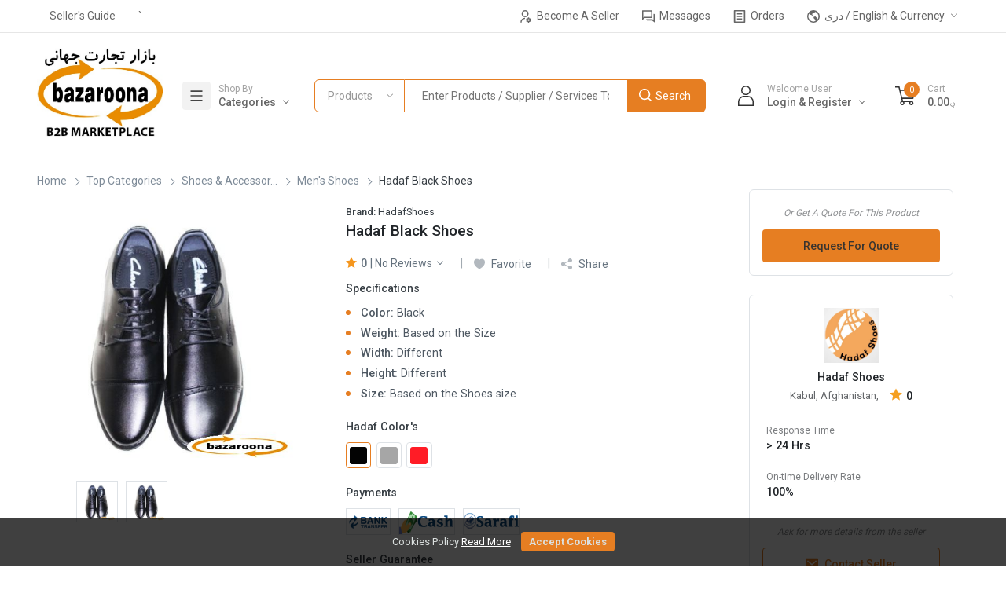

--- FILE ---
content_type: text/html; charset=UTF-8
request_url: https://bazaroona.com/hadaf-black-shoes-1822
body_size: 27460
content:
<!DOCTYPE html>
<html lang="en" data-version="RV-1.0.0" data-theme="light" dir="ltr" prefix="og: http://ogp.me/ns#"  class="product-view ">

<head>
      <!-- Yo!Kart -->
      <meta charset="utf-8">
      <meta name="author" content="">
      <!-- Mobile Specific Metas ===================== -->
      <meta name="viewport" content="width=device-width, initial-scale=1, shrink-to-fit=no">
            <!-- favicon ================================================== -->
      <meta name="theme-color" content="#E67E22">
      <meta name="msapplication-TileColor" content="#ffffff">
      <meta name="msapplication-TileImage" content="/image/apple-touch-icon/1/144-144">
      <meta name="mobile-web-app-capable" content="yes">
      <meta name="apple-mobile-web-app-capable" content="yes">
      <meta name="msapplication-navbutton-color" content="#E67E22">
      <meta name="apple-mobile-web-app-status-bar-style" content="black-translucent">
      <meta name="msapplication-starturl" content="/">
	  
    <link rel="preconnect" href="https://fonts.googleapis.com">
    <link rel="preconnect" href="https://fonts.gstatic.com" crossorigin>
    <link href="https://fonts.googleapis.com/css2?family=Roboto:wght@400;500;700;900&display=swap" rel="stylesheet">	  
	  
                  <!-- OG Product Facebook Meta [ -->
            <meta property="og:type" content="product" />
            <meta property="og:title" content="Hadaf Black Shoes" />
            <meta property="og:site_name" content="Bazaroona.com B2B" />
            <meta property="og:image" content="https://bazaroona.com/image/product/1570/FB_RECOMMEND/0/6797" />
            <meta property="og:url" content="https://bazaroona.com:443/hadaf-black-shoes-1822" />
            <meta property="og:description" content="Hadaf Shoes Industrial Company, Producing different kinds of Leather shoes in countrywide for you elegant Men's.
We are in services 24 hour. - See More At: https://bazaroona.com:443/hadaf-black-shoes-1822" />
            <!-- ]   -->

            <!--Here is the Twitter Card code for this product  -->
                              <meta name="twitter:card" content="product">
                  <meta name="twitter:site" content="@Bazaroona">
                  <meta name="twitter:title" content="Hadaf Black Shoes">
                  <meta name="twitter:description" content="Hadaf Shoes Industrial Company, Producing different kinds of Leather shoes in countrywide for you elegant Men's.
We are in services 24 hour. - See More At: https://bazaroona.com:443/hadaf-black-shoes-1822">
                  <meta name="twitter:image:src" content="https://bazaroona.com/image/product/1570/FB_RECOMMEND/0/6797">
                        <!-- End Here is the Twitter Card code for this product  -->
      <title>Hadaf Black Shoes - Black | Bazaroona.com B2B</title><meta name="application-name" content="Hadaf Black Shoes - Black | Bazaroona.com B2B"><meta name="apple-mobile-web-app-title" content="Hadaf Black Shoes - Black | Bazaroona.com B2B"><meta name="description" content="" /><meta name="keywords" content="" /><link rel="shortcut icon" href="/image/favicon/1">
<link rel="apple-touch-icon" href="/image/apple-touch-icon/1">
<link rel="apple-touch-icon" sizes="57x57" href="/image/apple-touch-icon/1/57-57">
<link rel="apple-touch-icon" sizes="60x60" href="/image/apple-touch-icon/1/60-60">
<link rel="apple-touch-icon" sizes="72x72" href="/image/apple-touch-icon/1/72-72">
<link rel="apple-touch-icon" sizes="76x76" href="/image/apple-touch-icon/1/76-76">
<link rel="apple-touch-icon" sizes="114x114" href="/image/apple-touch-icon/1/114-114">
<link rel="apple-touch-icon" sizes="120x120" href="/image/apple-touch-icon/1/120-120">
<link rel="apple-touch-icon" sizes="144x144" href="/image/apple-touch-icon/1/144-144">
<link rel="apple-touch-icon" sizes="152x152" href="/image/apple-touch-icon/1/152-152">
<link rel="apple-touch-icon" sizes="180x180" href="/image/apple-touch-icon/1/180-180">
<link rel="icon" type="image/png" sizes="192x192" href="/image/favicon/1/192-192">
<link rel="icon" type="image/png" sizes="32x32" href="/image/favicon/1/32-32">
<link rel="icon" type="image/png" sizes="96x96" href="/image/favicon/1/96-96">
<link rel="icon" type="image/png" sizes="16x16" href="/image/favicon/1/16-16">
<link rel="canonical" href="https://bazaroona.com/hadaf-black-shoes-1822" />

        <link rel="alternate" hreflang="fa" href="https://bazaroona.com/fa/hadaf-black-shoes-1822">
        <link rel="alternate" hreflang="ps" href="https://bazaroona.com/ps/hadaf-black-shoes-1822">
<style>
    :root {
        --brand-color: #E67E22;
        --brand-color-inverse: #39342F;
        --body-color: #171717;
        --secondary-color: #BE6D2B;
        --secondary-color-inverse: #FFFFFF;
        --primary-color: #E67E22;
        --primary-color-inverse: #FFFFFF;
        --border-color: #DCDCDC;
        --border-dark-color: #FFFFFF;
        --border-light-color: #FFFFFF;
        --font-color: #333333;
        --font-color2: #999999;
        --gray-color: #f8f8f8;
        --gray-light: #f8f8f8;
        --third-color: #E67E22;
        --third-color-inverse: #FFFFFF;

        --dark-color: ;
        --light-color: ;

    }
</style>
<script type="text/javascript">
    var langLbl = {"confirmRemove":"Do You Want To Remove","confirmReset":"Do You Want To Reset Settings","confirmDelete":"Do You Want To Delete","confirmUpdateStatus":"Do You Want To Update The Status","confirmDeleteOption":"Do You Want To Delete This Option","confirmDefault":"Do You Want To Set Default","setMainProduct":"Set As Main Product","layoutDirection":"ltr","selectPlan":"Please Select Any Plan From The Above Plans","alreadyHaveThisPlan":"You Have Already Bought This Plan. Please Choose Some Other Plan Or Renew It From <a href=\"\/seller\/subscriptions\">Click Here<\/a>","processing":"Processing...","requestProcessing":"Request Processing...","selectLocation":"Select Location To View Wireframe","favoriteToShop":"Favorite To Shop","unfavoriteToShop":"Unfavorite Shop","userNotLogged":"User Not Logged","selectFile":"File Not Uploaded","thanksForSharing":"Thanks For Sharing","isMandatory":"Is Mandatory","pleaseEnterValidEmailId":"Please Enter Valid Email Id For","charactersSupportedFor":"Only Characters Are Supported For","pleaseEnterIntegerValue":"Please Enter Integer Value For","pleaseEnterNumericValue":"Please Enter Numeric Value For","startWithLetterOnlyAlphanumeric":"Must Start With A Letter And Can Contain Only Alphanumeric Characters. Length Must Be Between 4 To 20 Characters","mustBeBetweenCharacters":"Length Must Be Between 6 To 20 Characters","invalidValues":"Length Invalid Value For","shouldNotBeSameAs":"Should Not Be Same As","mustBeSameAs":"Must Be Same As","mustBeGreaterOrEqual":"Must Be Greater Than Or Equal To","mustBeGreaterThan":"Must Be Greater Than","mustBeLessOrEqual":"Must Be Less Than Or Equal To","mustBeLessThan":"Must Be Less Than","lengthOf":"Length Of","valueOf":"Value Of","mustBeBetween":"Must Be Between","and":"And","pleaseSelect":"Please Select","to":"To","options":"Options","isNotAvailable":"Is Not Available","RemoveProductFromFavourite":"Remove Product From Favourite List","AddProductToFavourite":"Add Product To Favourite List","MovedSuccessfully":"Moved Successfully","RemovedSuccessfully":"Removed Successfully","siteCurrencyId":"5","controllerName":"Category","confirmDeletePersonalInformation":"Do You Really Want To Remove All Your Personal Information","preferredDimensions":"Preferred Dimensions %s","invalidCredentials":"Invalid Credentials","searchString":"Search String Must Be Atleast 3 Characters Long.","atleastOneRecord":"Please Select Atleast One Record.","primaryLanguageField":"Primary Language Data Needs To Be Filled For System To Translate To Other Languages.","unknownPrimaryLanguageField":"Primary Language Field Is Not Set.","invalidRequest":"Invalid Request","defaultCountryCode":"AF","scrollable":"Scrollable","quantityAdjusted":"Max Quantity That Can Be Purchased Is {qty}. So, Your Requested Quantity Is Adjusted To {qty}.","withUsernameOrEmail":"Use Email Instead","withPhoneNumber":"Use Phone Number Instead","otpInterval":"30","captchaSiteKey":"","allowedFileSize":"2097152","fileSizeExceeded":"File Size Should Be Lesser Than {size-limit}","copyToClipboard":"Copy To Clipboard","copied":"Copied","invalidGRecaptchaKeys":"You Might Have Invalid Google Recaptcha V3 Keys. Please Verify.","pleaseSelectServiceAndProducts":"Please Select Service And Products","chooseCountryFromList":"Choose Country From List","language1":"ltr","language3":"rtl","language4":"rtl"};
    var CONF_AUTO_CLOSE_SYSTEM_MESSAGES = 1;
    var CONF_TIME_AUTO_CLOSE_SYSTEM_MESSAGES = 5;
    var extendEditorJs = false;
    var themeActive = false;
    var currencySymbolLeft = "";
    var currencySymbolRight = "؋";
    if( CONF_TIME_AUTO_CLOSE_SYSTEM_MESSAGES <= 0  ){
        CONF_TIME_AUTO_CLOSE_SYSTEM_MESSAGES = 3;
    }</script>
<link rel="stylesheet" type="text/css"
						href="/cache/11/ecf36c37e280fa73f154c3b6b90f73.css" />
<link rel="stylesheet" type="text/css"
						href="/cache/43/2e62d91f3804ec455deeae949074a2.css" />
<script>
				var siteConstants = {"webroot":"\/","webroot_traditional":"\/public\/index.php?url=","rewritingEnabled":"1"};
	    	</script>
<script type="text/javascript" language="javascript"
							src="/cache/d0/99af29222fd1c3694af26f1838b3c4.js"></script>
<script type="text/javascript" language="javascript"
						src="/cache/b4/96e5d6fc72ea795ebafc7339f06270.js" ></script>
</head>
<body class="inner page-product-details ">
            <div class="system_message alert alert--positioned-top-full "
        style="display:none">
        <div class="close"></div>
        <div class="content">
                    </div>
    </div>
    <div id="quick-view-section" class="quick-view"></div>    
<div class="outdated">
    <div class="outdated-inner">
        <div class="outdated-messages">
            <h2>The browser you are using is not supported. Some critical security features are not available for your
                browser version.</h2>
            <p>We want you to have the best possible experience with Bazaroona.com B2B.
                For this you'll need to use a supported browser and upgrade to the latest version. </p>
            <ul class="list-browser">
                <li><a href="https://www.google.com/chrome" target="_blank" rel="noopener noreferrer"><i class="icn chrome"></i>
                        <p><strong>Chrome</strong><br>
                            <span>Get the latest version</span>
                        </p>
                    </a></li>
                <li><a href="https://getfirefox.com" target="_blank" rel="noopener noreferrer"><i class="icn firefox"></i>
                        <p><strong>Firefox</strong><br>
                            <span>Get the latest version</span>
                        </p>
                    </a></li>
                <li><a href="http://support.apple.com/downloads/#safari" target="_blank" rel="noopener noreferrer"><i class="icn safari"></i>
                        <p><strong>Safari</strong><br>
                            <span>Get the latest version</span>
                        </p>
                    </a></li>
                <li><a href="http://getie.com" target="_blank" rel="noopener noreferrer"><i class="icn internetexplorer"></i>
                        <p><strong>Internet Explorer</strong><br>
                            <span>Get the latest version</span>
                        </p>
                    </a></li>
            </ul>
        </div>
    </div>
</div>

<div id="loader-wrapper">
    <div class="yokart-loader">
        <img loading='lazy' src="/images/retina/yokart-loader.svg">
    </div>
    <div class="loader-section section-left"></div>
    <div class="loader-section section-right"></div>
</div>
<!--header start here-->
<header id="header" class="header no-print" role="site-header">
                <div class="header__secondary">
            <div class="container">
                <div id="secondary-menu-js" class="header-row header-offset">
                    <div class="header-row__cell header-row__cell-2">
                        <div class="menu-secondary">
                            <ul>
                                                                                                    <li class="menu-secondary__item"><a href="/supplier">
                                            <span class="site-icon site-icon--small">
                                                <svg xmlns="http://www.w3.org/2000/svg" viewBox="0 0 15 17.53">
                                                    <path d="M10.523,11.6V13.23a4.892,4.892,0,0,0-4.892,4.892H4A6.523,6.523,0,0,1,10.523,11.6Zm0-.815a4.892,4.892,0,1,1,4.892-4.892A4.891,4.891,0,0,1,10.523,10.784Zm0-1.631A3.261,3.261,0,1,0,7.261,5.892,3.261,3.261,0,0,0,10.523,9.154Zm2.116,6.37a2.862,2.862,0,0,1,0-1.323l-.809-.467.815-1.412.809.467a2.85,2.85,0,0,1,1.146-.662v-.934H16.23v.934a2.847,2.847,0,0,1,1.146.662l.809-.467L19,13.733l-.809.467a2.862,2.862,0,0,1,0,1.322l.809.467L18.185,17.4l-.809-.467a2.85,2.85,0,0,1-1.146.662v.934H14.6V17.6a2.85,2.85,0,0,1-1.146-.662l-.809.467-.815-1.412.809-.466Zm2.776.561a1.223,1.223,0,1,0-1.223-1.223A1.223,1.223,0,0,0,15.415,16.084Z" transform="translate(-4 -1)"></path>
                                                </svg>
                                            </span>
                                            Become A Seller</a></li>
                                                                <li class="menu-secondary__item">

                                    <a href="/account/messages">


                                        <span class="site-icon site-icon--small">
                                            <svg xmlns="http://www.w3.org/2000/svg" viewBox="0 0 16 15.619">
                                                <path d="M4.394,11.9,1,14.571V2.762A.762.762,0,0,1,1.762,2H13.19a.762.762,0,0,1,.762.762V11.9Zm-.527-1.524h8.562V3.524h-9.9v7.912Zm2.466,3.048h7.8l1.343,1.055V6.571h.762A.762.762,0,0,1,17,7.333V17.619l-3.394-2.667H7.1a.762.762,0,0,1-.762-.762Z" transform="translate(-1 -2)"></path>
                                            </svg>
                                        </span>

                                        Messages                                                                            </a>
                                </li>
                                <li class="menu-secondary__item"><a href="/buyer/orders">
                                        <span class="site-icon site-icon--small">
                                            <svg xmlns="http://www.w3.org/2000/svg" viewBox="0 0 14 15.556">
                                                <path d="M16.222,17.556H3.778A.778.778,0,0,1,3,16.778v-14A.778.778,0,0,1,3.778,2H16.222A.778.778,0,0,1,17,2.778v14A.778.778,0,0,1,16.222,17.556ZM15.444,16V3.556H4.556V16ZM6.889,5.889h6.222V7.444H6.889ZM6.889,9h6.222v1.556H6.889Zm0,3.111h6.222v1.556H6.889Z" transform="translate(-3 -2)"></path>
                                            </svg>
                                        </span>
                                        Orders</a></li>

                                

<li class="menu-secondary__item menu-secondary__dropdown menu-secondary__item-right">
    <a href="javascript:void(0)">
        <span class="site-icon site-icon--small">
            <svg xmlns="http://www.w3.org/2000/svg" viewBox="0 0 14 14">
                <path id="Path_18" data-name="Path 18" d="M4.965,5.117a5.6,5.6,0,0,0,6.172,9.061,2.419,2.419,0,0,0-.168-1.205,8.613,8.613,0,0,0-1.577-1.991c-.237-.248-.221-.44-.137-1.006l.009-.064c.057-.388.154-.617,1.46-.825a.9.9,0,0,1,1.079.527l.081.12a1.282,1.282,0,0,0,.657.529c.116.053.259.119.451.227.456.261.456.556.456,1.2v.073a3.674,3.674,0,0,1-.069.724,5.6,5.6,0,0,0-2.174-8.639,5.514,5.514,0,0,0-1.1.886c-.094.129-.229.792-.665.847a2.567,2.567,0,0,1-.429-.006c-.435-.028-1.03-.066-1.221.451a2.05,2.05,0,0,0,.249,1.68.408.408,0,0,1,.032.363.71.71,0,0,1-.2.349,2.018,2.018,0,0,1-.293-.3,1.92,1.92,0,0,0-.848-.672c-.129-.036-.27-.065-.408-.095-.384-.08-.819-.172-.921-.388a1.514,1.514,0,0,1-.074-.605,2.229,2.229,0,0,0-.143-.942.893.893,0,0,0-.214-.3ZM9,16a7,7,0,1,1,7-7A7,7,0,0,1,9,16Z" transform="translate(-2 -2)"></path>
            </svg>

        </span>
                  

         
 دری / English & Currency        </a>

    <span class="menu-secondary__trigger menu-secondary__trigger-js"></span>

    <div class="menu-secondary__target menu-secondary__target-js">
        <div class="site-settings form">
            <div class="site-settings__item">
                <span class="site-settings__label">Select Currency</span>

                
                    <label class="site-settings__selection-item">
                        <span class="radio">
                            <input type="radio" onchange="setSiteDefaultCurrency(this.value);"  value="1">
                            <i class="input-helper"></i>
                        </span>

                        Dollar                    </label>
                
                    <label class="site-settings__selection-item">
                        <span class="radio">
                            <input type="radio" onchange="setSiteDefaultCurrency(this.value);" checked value="5">
                            <i class="input-helper"></i>
                        </span>

                        Afghani                    </label>
                
            </div>
            <div class="site-settings__item">
               
                <span class="site-settings__label">Select Language</span>
                                    <label class="site-settings__selection-item">
                        <span class="radio">
                            <input type="radio" onchange="setSiteDefaultLang(this.value);" checked value="1">
                            <i class="input-helper"></i>
                        </span>

                        English / انگلیسی                    </label>


                                    <label class="site-settings__selection-item">
                        <span class="radio">
                            <input type="radio" onchange="setSiteDefaultLang(this.value);"  value="3">
                            <i class="input-helper"></i>
                        </span>

                        Dari / دری                    </label>


                                    <label class="site-settings__selection-item">
                        <span class="radio">
                            <input type="radio" onchange="setSiteDefaultLang(this.value);"  value="4">
                            <i class="input-helper"></i>
                        </span>

                        Pashto / پښتو                    </label>


                
            </div>
        </div>
    </div>
</li>
                            </ul>

                        </div>

                    </div>

                    <div class="header-row__cell header-row__cell-1">
                                                <div class="menu-secondary">

                            <ul>
                                                        <li class="menu-secondary__item"><a target="_self" data-org-url="/sellers-guide" href="/sellers-guide">Seller's Guide</a></li>
                                                        <li class="menu-secondary__item"><a target="_self" data-org-url="/" href="/"> `</a></li>
    
</ul>                        </div>


                    </div>


                </div>

            </div>
        </div>
    



    <div class="header__primary">
        <div class="container">
            <div class="header-row">

                <div class="header-control header-control--categories">

                    <a href="#menu-primary-js" class="header-control__trigger header-control__trigger-arrow trigger-js">
                        <span class="header-control__trigger-media">
                            <span class="menu-hamburger">
                                <svg class="svg-hbm" xmlns="http://www.w3.org/2000/svg" viewBox="0 0 24 24"><path d="M3 4h18v2H3V4zm0 7h18v2H3v-2zm0 7h18v2H3v-2z"/></svg>
                                <svg class="svg-close" xmlns="http://www.w3.org/2000/svg" viewBox="0 0 24 24"><path d="M12 10.586l4.95-4.95 1.414 1.414-4.95 4.95 4.95 4.95-1.414 1.414-4.95-4.95-4.95 4.95-1.414-1.414 4.95-4.95-4.95-4.95L7.05 5.636z"/></svg>
                            </span>
                        </span>
                        <span class="header-control__trigger-meta">
                            <span class="header-control__trigger-label">Shop By</span>
                            <span class="header-control__trigger-value">Categories</span>
                        </span>
                    </a>

                </div>



                                <div class="logo">
                    <a href="/">
                                                <img loading='lazy'  data-ratio="16:9"  src="https://bazaroona.com/image/main-header-logo/1" alt="Bazaroona.com B2B" title="Bazaroona.com B2B">
                    </a>
                </div>






                <!-- FOR GUEST USER ACCOUNT =========== -->
                                <div class="header-control header-control--account header-control--hovered">
            <a href="javascript:void(0)" class="header-control__trigger header-control__trigger-arrow header__setting-trigger-js sign-in-popup-js">
                <span class="header-control__trigger-media">
                    <span class="site-icon site-icon--large">
                        <svg xmlns="http://www.w3.org/2000/svg" viewBox="0 0 20 25.898">
                            <g transform="translate(0 12.924)">
                                <g>
                                    <path d="M70.49,255.5H66.11a7.821,7.821,0,0,0-7.81,7.81v5.164h20V263.31A7.821,7.821,0,0,0,70.49,255.5ZM59.817,266.957V263.31a6.3,6.3,0,0,1,6.292-6.292h4.38a6.3,6.3,0,0,1,6.292,6.292v3.647Z" transform="translate(-58.3 -255.5)" fill="#333" />
                                </g>
                            </g>
                            <g transform="translate(3.961)">
                                <g transform="translate(0)">
                                    <path d="M142.639,0a6.039,6.039,0,1,0,6.039,6.039A6.049,6.049,0,0,0,142.639,0Zm0,10.561a4.522,4.522,0,1,1,4.522-4.522A4.527,4.527,0,0,1,142.639,10.561Z" transform="translate(-136.6 0)" fill="#333" />
                                </g>
                            </g>
                        </svg>
                    </span>
                </span>
                <span class="header-control__trigger-meta">
                    <span class="header-control__trigger-label">Welcome User</span>
                    <span class="header-control__trigger-value">Login & Register</span>
                </span>
            </a>

            <div class="header-control__target header-control__target--right">
                <div class="account-meta text-center">
                    <p><strong> B2B MARKETPLACE</strong> <br>Join Now As A <a href="/supplier" class="account-meta__action">Seller</a>&nbsp;Or As A <a href="/guest-user/login-form/1" class="account-meta__action">Buyer</a></p>
                    <hr>
                    <p><strong>Already To ‌Bazaroona B2B</strong><br>
                        <a href="javascript:void(0);" class="btn btn--primary btn--wide mt-2 sign-in-popup-js">Login</a>
                    </p>
                        
                    <p class="m-0"><strong>Or Continue With:</strong></p>
                    <div class="buttons-list mt-2">
                        <ul>
                                                             <li>
                                    <a href="/facebook-login" class="btn btn--social btn--FacebookLogin">
                                        <i class="icn">
                                            <img src="/images/retina/social-icons/FacebookLogin.svg">
                                        </i>
                                    </a>
                                </li>
                                                            <li>
                                    <a href="/google-login" class="btn btn--social btn--GoogleLogin">
                                        <i class="icn">
                                            <img src="/images/retina/social-icons/GoogleLogin.svg">
                                        </i>
                                    </a>
                                </li>
                                                            <li>
                                    <a href="/instagram-login" class="btn btn--social btn--InstagramLogin">
                                        <i class="icn">
                                            <img src="/images/retina/social-icons/InstagramLogin.svg">
                                        </i>
                                    </a>
                                </li>
                                                    </ul>
                    </div>
                                    </div>
            </div>

        </div>

     
                <!-- ] -->


                <div id="cartSummary" class="header-control header-control--cart">
                        <div class="header-control__trigger" data-trigger-cart="side-cart">
        <span class="header-control__trigger-media">
            <span class="site-icon site-icon--large">
                <svg xmlns="http://www.w3.org/2000/svg" viewBox="0 0 26 23.908">
                    <path d="M0,0H5.482c.345,1.377.687,2.745,1.03,4.125H26c-.213.859-.421,1.7-.629,2.534q-1.107,4.436-2.208,8.876c-.062.252-.159.325-.421.324q-6.474-.016-12.95-.007H9.44c.182.739.356,1.443.532,2.147.109.436.11.436.549.436H20.4a2.74,2.74,0,1,1-2.585,3.114,3.1,3.1,0,0,1,.229-1.56H11.573a2.748,2.748,0,0,1-.353,2.89,2.555,2.555,0,0,1-1.665.985,2.719,2.719,0,0,1-3.12-2.079A2.76,2.76,0,0,1,8.5,18.489a1.961,1.961,0,0,0-.03-.214L4.357,1.788c-.046-.185-.117-.256-.32-.254-1.244.011-2.489.006-3.731,0-.1,0-.2-.007-.3-.012ZM24.036,5.676H6.9L9.052,14.3H21.885C22.6,11.426,23.316,8.562,24.036,5.676ZM7.9,21.165a1.2,1.2,0,1,0,1.2-1.192,1.2,1.2,0,0,0-1.2,1.192Zm11.425,0a1.2,1.2,0,1,0,1.2-1.2,1.2,1.2,0,0,0-1.2,1.2Z" fill="#333" />
                </svg>

            </span>
            <span class="header-control__trigger-count">0</span>
        </span>
        <span class="header-control__trigger-meta">
            <span class="header-control__trigger-label">Cart</span>
            <span class="header-control__trigger-value">0.00؋</span>
        </span>
    </div>

    <div class="side-cart" id="side-cart" data-close-on-click-outside-cart="side-cart">
        <a href="javascript:void(0)" class="close-layer" data-target-close-cart="side-cart"></a>
                    <div class="block--empty m-auto text-center"> <img loading='lazy' class="block__img" src="/images/retina/empty_cart.svg" alt="No Record Found" width="80">
                <h4>Your Shopping Bag Is Empty</h4>
            </div>
            </div>
<script type="text/javascript">
    $(document).ready(function() {
        $('body').find('*[data-trigger-cart]').click(function() {
            var targetElmId = $(this).data('trigger-cart');
            var elmToggleClass = targetElmId + '--on';
            if ($('body').hasClass(elmToggleClass)) {
                $('body').removeClass(elmToggleClass);
            } else {
                $('body').addClass(elmToggleClass);
            }
        });

        $('body').find('*[data-target-close-cart]').click(function() {
            var targetElmId = $(this).data('target-close-cart');
            $('body').toggleClass(targetElmId + '--on');
        });

        $('body').mouseup(function(event) {
            if ($(event.target).data('triggerCart') != '' && typeof $(event.target).data('triggerCart') !== typeof undefined) {
                event.preventDefault();
                return;
            }

            $('body').find('*[data-close-on-click-outside-cart]').each(function(idx, elm) {
                var slctr = $(elm);
                if (!slctr.is(event.target) && !$.contains(slctr[0], event.target)) {
                    $('body').removeClass(slctr.data('close-on-click-outside-cart') + '--on');
                }
            });
        });

    });
</script>




                </div>


                <div class="header-control header-control--qlinks d-block d-xl-none">

                    <a href="#secondary-menu-js" class="header-control__trigger trigger-js">
                        <span class="header-control__trigger-media">
                            <span class="site-icon site-icon--normal">
                                <svg xmlns="http://www.w3.org/2000/svg" width="4" height="18" viewBox="0 0 4 18">
                                    <g transform="translate(-12 -2)">
                                        <circle cx="2" cy="2" r="2" transform="translate(12 2)" fill="#333" />
                                        <circle cx="2" cy="2" r="2" transform="translate(12 9)" fill="#333" />
                                        <circle cx="2" cy="2" r="2" transform="translate(12 16)" fill="#333" />
                                    </g>
                                </svg>

                            </span>
                        </span>
                    </a>

                </div>
                <div class="header-search">
    <div id="form--search-popup">
        <form name="frmSiteSearch" method="post" id="frm_fat_id_frmSiteSearch" class="header-search__form" autocomplete="off" onsubmit="submitSiteSearch(this, 15); return(false);" >        <div class="header-search__type dropdown">
            <span class="header-search__type-trigger dropdown-toggle" id="selected_seller_type_value--js" data-display="static" data-toggle="dropdown"> Products</span>
            <div class="header-search__type-target dropdown-menu dropdown-menu-fit dropdown-menu-anim">
                <ul class="nav nav-block">
                   <li class="nav__item"><a class="dropdown-item nav__link" id="seller-type--js-0" href="javascript:void(0);" onclick="setSelectedSellerTypeValue(0)">Products</a></li>
                   <li class="nav__item"><a class="dropdown-item nav__link" id="seller-type--js-1" href="javascript:void(0);" onclick="setSelectedSellerTypeValue(1)">Suppliers</a></li>
                                    </ul>
            </div>
        </div>
        <div class="header-search__field"><input class="search--keyword search--keyword--js no--focus" placeholder="Enter Products / Supplier / Services To Search" id="header_search_keyword" onkeyup="animation(this)" data-field-caption="Enter Products / Supplier / Services To Search" data-fatreq="{&quot;required&quot;:false}" type="text" name="keyword" value=""  /></div>
        <div class="header-search__action">
            <input id="searched_category" data-field-caption="" data-fatreq="{&quot;required&quot;:false}" type="hidden" name="category" value=""  />            <input id="searched_seller_type" data-field-caption="" data-fatreq="{&quot;required&quot;:false}" type="hidden" name="sellertype" value="0"  />            <input class="search--btn submit--js" data-field-caption="" data-fatreq="{&quot;required&quot;:false}" type="submit" name="btnSiteSrchSubmit" value="Search"  />        </div>
        </form>
        <script>
			frmSiteSearch_validator_formatting={"errordisplay":3,"summaryElementId":""};frmSiteSearch_validator=$("#frm_fat_id_frmSiteSearch").validation(frmSiteSearch_validator_formatting);
			</script>    </div>
</div>

            </div>
        </div>
    </div>

        <div class="header__menu">
        <div id="menu-primary-js" class="menu-primary-offset">
            <div class="container">
                <nav class="menu-primary menu-primary--horizontal">

                                        

                    <!-- [ LANGUAGE / CURRENCY -->

                    <!-- ] -->
                    <!-- [ CATEGORIES -->
                                            <ul>
                                            <li class="menu-primary__item  menu-primary__dropdown">
                    <a target="" class="menu-primary__link" data-org-url="/top-categories-384" href="/top-categories-384">
                        <span class="menu-primary__meta">
                            <span class="menu-primary__meta-media">
                                <span class="site-icon site-icon--xlarge">
                                    <img loading='lazy' src="/category/icon/384/1/THUMB" alt="">
                                </span>
                            </span>
                            <span class="menu-primary__meta-label">Top Categories</span>
                        </span>
                    </a>


                                            <span class="menu-primary__trigger menu-primary__trigger-js"></span>
                        <div class="menu-primary__target menu-primary__target-js">

                            <div class="container">

                                <div class="menu-primary__row">
                                    
                                                												<div class="menu-primary__colum">
													<nav class="menu-vertical">
														<ul class="">
															<li class="menu-vertical__item menu-vertical__item-title"><a data-org-url="/shoes-accessories-426" href="/shoes-accessories-426">Shoes &amp; Accessories </a>
																																	<ul class="menu-vertical__sub">
																																					<li><a data-org-url="/shoes-accessories-426" href="/shoe-care-services-671">Shoe Care &amp; Services</a></li>
																																						<li><a data-org-url="/shoes-accessories-426" href="/men's-shoes-672">Men's Shoes</a></li>
																																						<li><a data-org-url="/shoes-accessories-426" href="/women's-shoes-674">Women's Shoes</a></li>
																																						<li><a data-org-url="/shoes-accessories-426" href="/outdoor-shoes-675">Outdoor Shoes</a></li>
																																						<li><a data-org-url="/shoes-accessories-426" href="/functional-shoes-676">Functional Shoes</a></li>
																																						<li class="menu-more"><a data-org-url="/shoes-accessories-426" href="/shoes-accessories-426">View All</a></li>
																																			</ul>
																															</li>
														</ul>
													</nav>
												</div>
                                                												<div class="menu-primary__colum">
													<nav class="menu-vertical">
														<ul class="">
															<li class="menu-vertical__item menu-vertical__item-title"><a data-org-url="/consumer-electronics-386" href="/consumer-electronics-386">Consumer Electronics </a>
																																	<ul class="menu-vertical__sub">
																																					<li><a data-org-url="/consumer-electronics-386" href="/computer-hardware-software-478">Computer Hardware &amp; Software</a></li>
																																						<li><a data-org-url="/consumer-electronics-386" href="/cables-commonly-used-accessories-479">Cables &amp; Commonly Used Accessories</a></li>
																																						<li><a data-org-url="/consumer-electronics-386" href="/projectors-presentation-equipment-480">Projectors &amp; Presentation Equipment</a></li>
																																						<li><a data-org-url="/consumer-electronics-386" href="/used-electronics-481">Used Electronics</a></li>
																																						<li><a data-org-url="/consumer-electronics-386" href="/other-consumer-electronics-482">Other Consumer Electronics</a></li>
																																						<li class="menu-more"><a data-org-url="/consumer-electronics-386" href="/consumer-electronics-386">View All</a></li>
																																			</ul>
																															</li>
														</ul>
													</nav>
												</div>
                                                												<div class="menu-primary__colum">
													<nav class="menu-vertical">
														<ul class="">
															<li class="menu-vertical__item menu-vertical__item-title"><a data-org-url="/apparel-accessories-387" href="/apparel-accessories-387">Apparel &amp; Accessories</a>
																																	<ul class="menu-vertical__sub">
																																					<li><a data-org-url="/apparel-accessories-387" href="/belts-accessories-488">Belts &amp; Accessories</a></li>
																																						<li><a data-org-url="/apparel-accessories-387" href="/wedding-apparel-accessories-489">Wedding Apparel &amp; Accessories</a></li>
																																						<li><a data-org-url="/apparel-accessories-387" href="/gloves-mittens-490">Gloves &amp; Mittens</a></li>
																																						<li><a data-org-url="/apparel-accessories-387" href="/scarves-shawls-491">Scarves &amp; Shawls</a></li>
																																						<li><a data-org-url="/apparel-accessories-387" href="/hats-caps-493">Hats &amp; Caps</a></li>
																																						<li class="menu-more"><a data-org-url="/apparel-accessories-387" href="/apparel-accessories-387">View All</a></li>
																																			</ul>
																															</li>
														</ul>
													</nav>
												</div>
                                                												<div class="menu-primary__colum">
													<nav class="menu-vertical">
														<ul class="">
															<li class="menu-vertical__item menu-vertical__item-title"><a data-org-url="/sport-entertainments-390" href="/sport-entertainments-390">Sport &amp; Entertainments</a>
																																	<ul class="menu-vertical__sub">
																																					<li><a data-org-url="/sport-entertainments-390" href="/scooters-521">Scooters</a></li>
																																						<li><a data-org-url="/sport-entertainments-390" href="/luxury-travel-equipments-522">Luxury Travel Equipments</a></li>
																																						<li><a data-org-url="/sport-entertainments-390" href="/artificial-grass-sports-flooring-sports-court-equipment-523">Artificial Grass , Sports Flooring &amp; Sports Court Equipment</a></li>
																																						<li><a data-org-url="/sport-entertainments-390" href="/other-sports-entertainment-products-524">Other Sports &amp; Entertainment Products</a></li>
																																						<li><a data-org-url="/sport-entertainments-390" href="/water-sports-equipment-526">Water Sports Equipment</a></li>
																																						<li class="menu-more"><a data-org-url="/sport-entertainments-390" href="/sport-entertainments-390">View All</a></li>
																																			</ul>
																															</li>
														</ul>
													</nav>
												</div>
                                                												<div class="menu-primary__colum">
													<nav class="menu-vertical">
														<ul class="">
															<li class="menu-vertical__item menu-vertical__item-title"><a data-org-url="/industrial-and-machinery-391" href="/industrial-and-machinery-391">Industrial and Machinery</a>
																																	<ul class="menu-vertical__sub">
																																					<li><a data-org-url="/industrial-and-machinery-391" href="/electronic-products-machinery-544">Electronic Products Machinery</a></li>
																																						<li><a data-org-url="/industrial-and-machinery-391" href="/metal-metallurgy-machinery-545">Metal &amp; Metallurgy Machinery</a></li>
																																						<li><a data-org-url="/industrial-and-machinery-391" href="/welding-equipment-547">Welding Equipment</a></li>
																																						<li><a data-org-url="/industrial-and-machinery-391" href="/industrial-compressors-parts-548">Industrial Compressors &amp; Parts</a></li>
																																						<li><a data-org-url="/industrial-and-machinery-391" href="/home-product-manufacturing-machinery-549">Home Product Manufacturing Machinery</a></li>
																																						<li class="menu-more"><a data-org-url="/industrial-and-machinery-391" href="/industrial-and-machinery-391">View All</a></li>
																																			</ul>
																															</li>
														</ul>
													</nav>
												</div>
                                                												<div class="menu-primary__colum">
													<nav class="menu-vertical">
														<ul class="">
															<li class="menu-vertical__item menu-vertical__item-title"><a data-org-url="/beauty-394" href="/beauty-394">Beauty </a>
																																	<ul class="menu-vertical__sub">
																																					<li><a data-org-url="/beauty-394" href="/skin-care-tools-facial-609">Skin Care &amp; Tools facial</a></li>
																																						<li><a data-org-url="/beauty-394" href="/nail-supplies-613">Nail Supplies</a></li>
																																						<li><a data-org-url="/beauty-394" href="/category/view/633">Body Art</a></li>
																																						<li><a data-org-url="/beauty-394" href="/makeup-tools-634">Makeup &amp; Tools</a></li>
																																						<li><a data-org-url="/beauty-394" href="/beauty-equipment-635">Beauty Equipment</a></li>
																																						<li class="menu-more"><a data-org-url="/beauty-394" href="/beauty-394">View All</a></li>
																																			</ul>
																															</li>
														</ul>
													</nav>
												</div>
                                                												<div class="menu-primary__colum">
													<nav class="menu-vertical">
														<ul class="">
															<li class="menu-vertical__item menu-vertical__item-title"><a data-org-url="/mother-kids-toys-396" href="/mother-kids-toys-396">Mother, kids &amp; Toys</a>
																																	<ul class="menu-vertical__sub">
																																					<li><a data-org-url="/mother-kids-toys-396" href="/baby-food-623">Baby Food</a></li>
																																						<li><a data-org-url="/mother-kids-toys-396" href="/kids-accessories-624">Kids Accessories</a></li>
																																						<li><a data-org-url="/mother-kids-toys-396" href="/promotional-toys-625">Promotional Toys</a></li>
																																						<li><a data-org-url="/mother-kids-toys-396" href="/baby-supplies-products-626">Baby Supplies &amp; Products</a></li>
																																						<li><a data-org-url="/mother-kids-toys-396" href="/baby-care-627">Baby Care</a></li>
																																						<li class="menu-more"><a data-org-url="/mother-kids-toys-396" href="/mother-kids-toys-396">View All</a></li>
																																			</ul>
																															</li>
														</ul>
													</nav>
												</div>
                                                												<div class="menu-primary__colum">
													<nav class="menu-vertical">
														<ul class="">
															<li class="menu-vertical__item menu-vertical__item-title"><a data-org-url="/jewelry-eyewear-watches-accessories-400" href="/jewelry-eyewear-watches-accessories-400">Jewelry, Eyewear, Watches &amp; Accessories </a>
																																	<ul class="menu-vertical__sub">
																																					<li><a data-org-url="/jewelry-eyewear-watches-accessories-400" href="/hair-accessories-664">Hair Accessories</a></li>
																																						<li><a data-org-url="/jewelry-eyewear-watches-accessories-400" href="/jewelry-665">Jewelry</a></li>
																																						<li><a data-org-url="/jewelry-eyewear-watches-accessories-400" href="/category/view/666">Watches</a></li>
																																						<li><a data-org-url="/jewelry-eyewear-watches-accessories-400" href="/eyewear-667">Eyewear</a></li>
																																						<li><a data-org-url="/jewelry-eyewear-watches-accessories-400" href="/eyewear-accessories-668">Eyewear Accessories</a></li>
																																						<li class="menu-more"><a data-org-url="/jewelry-eyewear-watches-accessories-400" href="/jewelry-eyewear-watches-accessories-400">View All</a></li>
																																			</ul>
																															</li>
														</ul>
													</nav>
												</div>
                                                                                            
                                                                                    
                                </div>
                            </div>

                        </div>
                                    </li>
                        <li class="menu-primary__item  menu-primary__dropdown">
                    <a target="" class="menu-primary__link" data-org-url="/afghan-products-725" href="/afghan-products-725">
                        <span class="menu-primary__meta">
                            <span class="menu-primary__meta-media">
                                <span class="site-icon site-icon--xlarge">
                                    <img loading='lazy' src="/category/icon/725/1/THUMB" alt="">
                                </span>
                            </span>
                            <span class="menu-primary__meta-label">Afghan Products</span>
                        </span>
                    </a>


                                            <span class="menu-primary__trigger menu-primary__trigger-js"></span>
                        <div class="menu-primary__target menu-primary__target-js">

                            <div class="container">

                                <div class="menu-primary__row">
                                    
                                                												<div class="menu-primary__colum">
													<nav class="menu-vertical">
														<ul class="">
															<li class="menu-vertical__item menu-vertical__item-title"><a data-org-url="/carpets-rugs-717" href="/carpets-rugs-717">Carpets &amp; Rugs</a>
																															</li>
														</ul>
													</nav>
												</div>
                                                												<div class="menu-primary__colum">
													<nav class="menu-vertical">
														<ul class="">
															<li class="menu-vertical__item menu-vertical__item-title"><a data-org-url="/saffron-726" href="/saffron-726">Saffron</a>
																															</li>
														</ul>
													</nav>
												</div>
                                                												<div class="menu-primary__colum">
													<nav class="menu-vertical">
														<ul class="">
															<li class="menu-vertical__item menu-vertical__item-title"><a data-org-url="/ornamental-equipment-jewelry-724" href="/ornamental-equipment-jewelry-724">Ornamental Equipment &amp; Jewelry</a>
																															</li>
														</ul>
													</nav>
												</div>
                                                												<div class="menu-primary__colum">
													<nav class="menu-vertical">
														<ul class="">
															<li class="menu-vertical__item menu-vertical__item-title"><a data-org-url="/cloths-accessories-719" href="/cloths-accessories-719">Cloths &amp; Accessories</a>
																															</li>
														</ul>
													</nav>
												</div>
                                                												<div class="menu-primary__colum">
													<nav class="menu-vertical">
														<ul class="">
															<li class="menu-vertical__item menu-vertical__item-title"><a data-org-url="/hing-(anguze)-727" href="/hing-(anguze)-727">Hing (Anguze)</a>
																															</li>
														</ul>
													</nav>
												</div>
                                                												<div class="menu-primary__colum">
													<nav class="menu-vertical">
														<ul class="">
															<li class="menu-vertical__item menu-vertical__item-title"><a data-org-url="/popular-fruits-722" href="/popular-fruits-722">Popular Fruits</a>
																																	<ul class="menu-vertical__sub">
																																					<li><a data-org-url="/popular-fruits-722" href="/fresh-fruits-1043">Fresh Fruits</a></li>
																																						<li><a data-org-url="/popular-fruits-722" href="/dried-fruits-721">Dried Fruits</a></li>
																																				</ul>
																															</li>
														</ul>
													</nav>
												</div>
                                                												<div class="menu-primary__colum">
													<nav class="menu-vertical">
														<ul class="">
															<li class="menu-vertical__item menu-vertical__item-title"><a data-org-url="/vegetable-1089" href="/vegetable-1089">Vegetable</a>
																															</li>
														</ul>
													</nav>
												</div>
                                                												<div class="menu-primary__colum">
													<nav class="menu-vertical">
														<ul class="">
															<li class="menu-vertical__item menu-vertical__item-title"><a data-org-url="/handicraft-(gandi-afghani)-1106" href="/handicraft-(gandi-afghani)-1106">Handicraft (Gandi Afghani)</a>
																															</li>
														</ul>
													</nav>
												</div>
                                                                                            
                                                                                    
                                </div>
                            </div>

                        </div>
                                    </li>
                        <li class="menu-primary__item  menu-primary__dropdown">
                    <a target="" class="menu-primary__link" data-org-url="/health-personal-care-415" href="/health-personal-care-415">
                        <span class="menu-primary__meta">
                            <span class="menu-primary__meta-media">
                                <span class="site-icon site-icon--xlarge">
                                    <img loading='lazy' src="/category/icon/415/1/THUMB" alt="">
                                </span>
                            </span>
                            <span class="menu-primary__meta-label">Health &amp; Personal Care</span>
                        </span>
                    </a>


                                            <span class="menu-primary__trigger menu-primary__trigger-js"></span>
                        <div class="menu-primary__target menu-primary__target-js">

                            <div class="container">

                                <div class="menu-primary__row">
                                    
                                                												<div class="menu-primary__colum">
													<nav class="menu-vertical">
														<ul class="">
															<li class="menu-vertical__item menu-vertical__item-title"><a data-org-url="/medical-devices-supplies-419" href="/medical-devices-supplies-419">Medical Devices &amp; Supplies</a>
																																	<ul class="menu-vertical__sub">
																																					<li><a data-org-url="/medical-devices-supplies-419" href="/medical-consumables-891">Medical Consumables</a></li>
																																						<li><a data-org-url="/medical-devices-supplies-419" href="/professional-medical-devices-892">Professional Medical Devices</a></li>
																																						<li><a data-org-url="/medical-devices-supplies-419" href="/chinese-medicine-893">Chinese Medicine</a></li>
																																						<li><a data-org-url="/medical-devices-supplies-419" href="/animal-and-veterinary-894">Animal And Veterinary</a></li>
																																						<li><a data-org-url="/medical-devices-supplies-419" href="/medical-technological-devices-896">Medical technological devices</a></li>
																																						<li class="menu-more"><a data-org-url="/medical-devices-supplies-419" href="/medical-devices-supplies-419">View All</a></li>
																																			</ul>
																															</li>
														</ul>
													</nav>
												</div>
                                                												<div class="menu-primary__colum">
													<nav class="menu-vertical">
														<ul class="">
															<li class="menu-vertical__item menu-vertical__item-title"><a data-org-url="/sports-entertainment-421" href="/sports-entertainment-421">Sports &amp; Entertainment</a>
																																	<ul class="menu-vertical__sub">
																																					<li><a data-org-url="/sports-entertainment-421" href="/used-electronics-904"> Used Electronics</a></li>
																																						<li><a data-org-url="/sports-entertainment-421" href="/chargers-batteries-and-power-supplies-905">Chargers, Batteries And Power Supplies</a></li>
																																						<li><a data-org-url="/sports-entertainment-421" href="/projectors-and-presentations-906">Projectors And Presentations</a></li>
																																						<li><a data-org-url="/sports-entertainment-421" href="/video-games-accessories-907">Video Games Accessories</a></li>
																																						<li><a data-org-url="/sports-entertainment-421" href="/computer-hardware-and-software-908">Computer Hardware And Software</a></li>
																																						<li class="menu-more"><a data-org-url="/sports-entertainment-421" href="/sports-entertainment-421">View All</a></li>
																																			</ul>
																															</li>
														</ul>
													</nav>
												</div>
                                                												<div class="menu-primary__colum">
													<nav class="menu-vertical">
														<ul class="">
															<li class="menu-vertical__item menu-vertical__item-title"><a data-org-url="/personal-care-household-cleaning-427" href="/personal-care-household-cleaning-427">Personal Care &amp; Household Cleaning</a>
																																	<ul class="menu-vertical__sub">
																																					<li><a data-org-url="/personal-care-household-cleaning-427" href="/kitchen-and-bathroom-cleaning-910">Kitchen And Bathroom Cleaning</a></li>
																																						<li><a data-org-url="/personal-care-household-cleaning-427" href="/hygiene-products-912"> Hygiene Products</a></li>
																																						<li><a data-org-url="/personal-care-household-cleaning-427" href="/salon-accessories-913">Salon Accessories</a></li>
																																						<li><a data-org-url="/personal-care-household-cleaning-427" href="/oral-care-914">Oral Care</a></li>
																																						<li><a data-org-url="/personal-care-household-cleaning-427" href="/bath-supplies-915">Bath Supplies</a></li>
																																						<li class="menu-more"><a data-org-url="/personal-care-household-cleaning-427" href="/personal-care-household-cleaning-427">View All</a></li>
																																			</ul>
																															</li>
														</ul>
													</nav>
												</div>
                                                												<div class="menu-primary__colum">
													<nav class="menu-vertical">
														<ul class="">
															<li class="menu-vertical__item menu-vertical__item-title"><a data-org-url="/health-care-431" href="/health-care-431">Health Care</a>
																																	<ul class="menu-vertical__sub">
																																					<li><a data-org-url="/health-care-431" href="/extracts-917">Extracts</a></li>
																																						<li><a data-org-url="/health-care-431" href="/health-care-equipment-918">Health Care Equipment</a></li>
																																						<li><a data-org-url="/health-care-431" href="/massage-products-919">Massage Products</a></li>
																																						<li><a data-org-url="/health-care-431" href="/sex-products-920">Sex Products</a></li>
																																						<li><a data-org-url="/health-care-431" href="/healthcare-supplements-921">Healthcare Supplements</a></li>
																																						<li class="menu-more"><a data-org-url="/health-care-431" href="/health-care-431">View All</a></li>
																																			</ul>
																															</li>
														</ul>
													</nav>
												</div>
                                                												<div class="menu-primary__colum">
													<nav class="menu-vertical">
														<ul class="">
															<li class="menu-vertical__item menu-vertical__item-title"><a data-org-url="/detergent-products-1052" href="/detergent-products-1052">Detergent Products</a>
																															</li>
														</ul>
													</nav>
												</div>
                                                												<div class="menu-primary__colum">
													<nav class="menu-vertical">
														<ul class="">
															<li class="menu-vertical__item menu-vertical__item-title"><a data-org-url="/sanitary-1067" href="/sanitary-1067">Sanitary </a>
																															</li>
														</ul>
													</nav>
												</div>
                                                												<div class="menu-primary__colum">
													<nav class="menu-vertical">
														<ul class="">
															<li class="menu-vertical__item menu-vertical__item-title"><a data-org-url="/medical-plants-1069" href="/medical-plants-1069">Medical Plants</a>
																															</li>
														</ul>
													</nav>
												</div>
                                                												<div class="menu-primary__colum">
													<nav class="menu-vertical">
														<ul class="">
															<li class="menu-vertical__item menu-vertical__item-title"><a data-org-url="/drags-1108" href="/drags-1108">Drags </a>
																															</li>
														</ul>
													</nav>
												</div>
                                                                                            
                                                                                    
                                </div>
                            </div>

                        </div>
                                    </li>
                        <li class="menu-primary__item  menu-primary__dropdown">
                    <a target="" class="menu-primary__link" data-org-url="/fashion-beauty-422" href="/fashion-beauty-422">
                        <span class="menu-primary__meta">
                            <span class="menu-primary__meta-media">
                                <span class="site-icon site-icon--xlarge">
                                    <img loading='lazy' src="/category/icon/422/1/THUMB" alt="">
                                </span>
                            </span>
                            <span class="menu-primary__meta-label">Fashion &amp; Beauty</span>
                        </span>
                    </a>


                                            <span class="menu-primary__trigger menu-primary__trigger-js"></span>
                        <div class="menu-primary__target menu-primary__target-js">

                            <div class="container">

                                <div class="menu-primary__row">
                                    
                                                												<div class="menu-primary__colum">
													<nav class="menu-vertical">
														<ul class="">
															<li class="menu-vertical__item menu-vertical__item-title"><a data-org-url="/luggage-bags-cases-430" href="/luggage-bags-cases-430">Luggage, Bags &amp; Cases</a>
																																	<ul class="menu-vertical__sub">
																																					<li><a data-org-url="/luggage-bags-cases-430" href="/bag-luggage-parts-accessories-820">Bag, Luggage Parts &amp; Accessories</a></li>
																																						<li><a data-org-url="/luggage-bags-cases-430" href="/sport-bag's-cases-821">Sport Bag's &amp; Cases</a></li>
																																						<li><a data-org-url="/luggage-bags-cases-430" href="/used-bags-outdoor-bags-cases-824">Used Bags, Outdoor Bags &amp; Cases</a></li>
																																						<li><a data-org-url="/luggage-bags-cases-430" href="/special-purpose-bags-cases-816">Special Purpose Bags &amp; Cases</a></li>
																																						<li><a data-org-url="/luggage-bags-cases-430" href="/other-bags-cases-825">Other Bags &amp; Cases</a></li>
																																						<li class="menu-more"><a data-org-url="/luggage-bags-cases-430" href="/luggage-bags-cases-430">View All</a></li>
																																			</ul>
																															</li>
														</ul>
													</nav>
												</div>
                                                												<div class="menu-primary__colum">
													<nav class="menu-vertical">
														<ul class="">
															<li class="menu-vertical__item menu-vertical__item-title"><a data-org-url="/jewelry-eyewear-watches-436" href="/jewelry-eyewear-watches-436">Jewelry, Eyewear, Watches</a>
																																	<ul class="menu-vertical__sub">
																																					<li><a data-org-url="/jewelry-eyewear-watches-436" href="/eyewear-accessories-835"> Eyewear Accessories</a></li>
																																						<li><a data-org-url="/jewelry-eyewear-watches-436" href="/jewelry-accessories-838"> Jewelry Accessories</a></li>
																																						<li><a data-org-url="/jewelry-eyewear-watches-436" href="/watch-accessories-836">Watch Accessories</a></li>
																																						<li><a data-org-url="/jewelry-eyewear-watches-436" href="/hair-accessories-827"> Hair Accessories</a></li>
																																						<li><a data-org-url="/jewelry-eyewear-watches-436" href="/jewelry-829"> Jewelry </a></li>
																																						<li class="menu-more"><a data-org-url="/jewelry-eyewear-watches-436" href="/jewelry-eyewear-watches-436">View All</a></li>
																																			</ul>
																															</li>
														</ul>
													</nav>
												</div>
                                                												<div class="menu-primary__colum">
													<nav class="menu-vertical">
														<ul class="">
															<li class="menu-vertical__item menu-vertical__item-title"><a data-org-url="/beauty-fashion-450" href="/beauty-fashion-450">Beauty &amp; Fashion </a>
																																	<ul class="menu-vertical__sub">
																																					<li><a data-org-url="/beauty-fashion-450" href="/skin-care-tools-862">Skin &amp; Care Tools </a></li>
																																						<li><a data-org-url="/beauty-fashion-450" href="/nail-supplies-body-art-863">Nail Supplies Body Art</a></li>
																																						<li><a data-org-url="/beauty-fashion-450" href="/makeup-tools-866"> Makeup &amp; Tools</a></li>
																																						<li><a data-org-url="/beauty-fashion-450" href="/perfume-fragrance-869"> Perfume &amp; Fragrance</a></li>
																																						<li><a data-org-url="/beauty-fashion-450" href="/eyelash-beauty-and-tools-871">Eyelash Beauty And Tools</a></li>
																																						<li class="menu-more"><a data-org-url="/beauty-fashion-450" href="/beauty-fashion-450">View All</a></li>
																																			</ul>
																															</li>
														</ul>
													</nav>
												</div>
                                                												<div class="menu-primary__colum">
													<nav class="menu-vertical">
														<ul class="">
															<li class="menu-vertical__item menu-vertical__item-title"><a data-org-url="/shoes-and-accessories-762" href="/shoes-and-accessories-762">Shoes and Accessories</a>
																																	<ul class="menu-vertical__sub">
																																					<li><a data-org-url="/shoes-and-accessories-762" href="/shoes-part-accessories-773">Shoes &amp; Part Accessories</a></li>
																																						<li><a data-org-url="/shoes-and-accessories-762" href="/shoes-care-and-services-765">Shoes Care And Services</a></li>
																																						<li><a data-org-url="/shoes-and-accessories-762" href="/functional-shoes-772">Functional  Shoes</a></li>
																																						<li><a data-org-url="/shoes-and-accessories-762" href="/men-shoes-766">Men Shoes</a></li>
																																						<li><a data-org-url="/shoes-and-accessories-762" href="/outdoor-shoes-770"> Outdoor Shoes </a></li>
																																						<li class="menu-more"><a data-org-url="/shoes-and-accessories-762" href="/shoes-and-accessories-762">View All</a></li>
																																			</ul>
																															</li>
														</ul>
													</nav>
												</div>
                                                												<div class="menu-primary__colum">
													<nav class="menu-vertical">
														<ul class="">
															<li class="menu-vertical__item menu-vertical__item-title"><a data-org-url="/category/view/398" href="/category/view/398">Packaging &amp; Printing</a>
																																	<ul class="menu-vertical__sub">
																																					<li><a data-org-url="/category/view/398" href="/other-packaging-printing-products-854"> Other Packaging &amp; Printing Products</a></li>
																																						<li><a data-org-url="/category/view/398" href="/packaging-printing-services-848"> Packaging &amp; Printing Services</a></li>
																																						<li><a data-org-url="/category/view/398" href="/pharmaceutical-packaging-851"> Pharmaceutical Packaging</a></li>
																																						<li><a data-org-url="/category/view/398" href="/packaging-auxiliary-materials-858"> Packaging Auxiliary Materials</a></li>
																																						<li><a data-org-url="/category/view/398" href="/packaging-raw-materials-840"> Packaging Raw Materials</a></li>
																																						<li class="menu-more"><a data-org-url="/category/view/398" href="/category/view/398">View All</a></li>
																																			</ul>
																															</li>
														</ul>
													</nav>
												</div>
                                                												<div class="menu-primary__colum">
													<nav class="menu-vertical">
														<ul class="">
															<li class="menu-vertical__item menu-vertical__item-title"><a data-org-url="/apparel-and-accessories-779" href="/apparel-and-accessories-779">Apparel And Accessories</a>
																																	<ul class="menu-vertical__sub">
																																					<li><a data-org-url="/apparel-and-accessories-779" href="/belt-accessories-780">Belt &amp; Accessories</a></li>
																																						<li><a data-org-url="/apparel-and-accessories-779" href="/wedding-apparel-and-accessories-782">Wedding Apparel And Accessories</a></li>
																																						<li><a data-org-url="/apparel-and-accessories-779" href="/gloves-783">Gloves</a></li>
																																						<li><a data-org-url="/apparel-and-accessories-779" href="/scarves-and-shawls-786">Scarves And Shawls</a></li>
																																						<li><a data-org-url="/apparel-and-accessories-779" href="/hats-caps-787">Hats  &amp; Caps</a></li>
																																						<li class="menu-more"><a data-org-url="/apparel-and-accessories-779" href="/apparel-and-accessories-779">View All</a></li>
																																			</ul>
																															</li>
														</ul>
													</nav>
												</div>
                                                                                            
                                                                                    
                                </div>
                            </div>

                        </div>
                                    </li>
                        <li class="menu-primary__item  menu-primary__dropdown">
                    <a target="" class="menu-primary__link" data-org-url="/tools-home-improvement-433" href="/tools-home-improvement-433">
                        <span class="menu-primary__meta">
                            <span class="menu-primary__meta-media">
                                <span class="site-icon site-icon--xlarge">
                                    <img loading='lazy' src="/category/icon/433/1/THUMB" alt="">
                                </span>
                            </span>
                            <span class="menu-primary__meta-label">Tools Home Improvement</span>
                        </span>
                    </a>


                                            <span class="menu-primary__trigger menu-primary__trigger-js"></span>
                        <div class="menu-primary__target menu-primary__target-js">

                            <div class="container">

                                <div class="menu-primary__row">
                                    
                                                												<div class="menu-primary__colum">
													<nav class="menu-vertical">
														<ul class="">
															<li class="menu-vertical__item menu-vertical__item-title"><a data-org-url="/renewable-energy-445" href="/renewable-energy-445">Renewable Energy </a>
																																	<ul class="menu-vertical__sub">
																																					<li><a data-org-url="/renewable-energy-445" href="/solar-energy-867">Solar Energy</a></li>
																																						<li><a data-org-url="/renewable-energy-445" href="/wind-energy-872">Wind Energy</a></li>
																																						<li><a data-org-url="/renewable-energy-445" href="/hydropower-876">Hydropower </a></li>
																																						<li><a data-org-url="/renewable-energy-445" href="/bioenergy-877">Bioenergy </a></li>
																																						<li><a data-org-url="/renewable-energy-445" href="/hydrogen-941">Hydrogen</a></li>
																																				</ul>
																															</li>
														</ul>
													</nav>
												</div>
                                                												<div class="menu-primary__colum">
													<nav class="menu-vertical">
														<ul class="">
															<li class="menu-vertical__item menu-vertical__item-title"><a data-org-url="/safety-449" href="/safety-449">Safety </a>
																																	<ul class="menu-vertical__sub">
																																					<li><a data-org-url="/safety-449" href="/home-safety-881">Home Safety</a></li>
																																						<li><a data-org-url="/safety-449" href="/workplace-safety-883">Workplace Safety</a></li>
																																						<li><a data-org-url="/safety-449" href="/fire-safety-885">Fire Safety</a></li>
																																						<li><a data-org-url="/safety-449" href="/water-safety-886">Water Safety</a></li>
																																						<li><a data-org-url="/safety-449" href="/food-safety-888">Food Safety</a></li>
																																				</ul>
																															</li>
														</ul>
													</nav>
												</div>
                                                												<div class="menu-primary__colum">
													<nav class="menu-vertical">
														<ul class="">
															<li class="menu-vertical__item menu-vertical__item-title"><a data-org-url="/category/view/451" href="/category/view/451">Security</a>
																																	<ul class="menu-vertical__sub">
																																					<li><a data-org-url="/category/view/451" href="/door-locks-895">Door Locks</a></li>
																																						<li><a data-org-url="/category/view/451" href="/freeze-sensors-897">Freeze Sensors</a></li>
																																						<li><a data-org-url="/category/view/451" href="/door-window-sensors-898">Door &amp; Window Sensors</a></li>
																																						<li><a data-org-url="/category/view/451" href="/doorbells-900">Doorbells</a></li>
																																						<li><a data-org-url="/category/view/451" href="/smart-thermostat-901">Smart Thermostat</a></li>
																																						<li class="menu-more"><a data-org-url="/category/view/451" href="/category/view/451">View All</a></li>
																																			</ul>
																															</li>
														</ul>
													</nav>
												</div>
                                                												<div class="menu-primary__colum">
													<nav class="menu-vertical">
														<ul class="">
															<li class="menu-vertical__item menu-vertical__item-title"><a data-org-url="/real-estate-construction-475" href="/real-estate-construction-475">Real Estate &amp; Construction </a>
																																	<ul class="menu-vertical__sub">
																																					<li><a data-org-url="/real-estate-construction-475" href="/mortgage-house-947">Mortgage House</a></li>
																																						<li><a data-org-url="/real-estate-construction-475" href="/house-sale-948">House Sale</a></li>
																																						<li><a data-org-url="/real-estate-construction-475" href="/shop-sale-950">Shop  Sale</a></li>
																																						<li><a data-org-url="/real-estate-construction-475" href="/mortgage-shop-953">Mortgage Shop</a></li>
																																						<li><a data-org-url="/real-estate-construction-475" href="/land-sale-956">Land Sale</a></li>
																																				</ul>
																															</li>
														</ul>
													</nav>
												</div>
                                                												<div class="menu-primary__colum">
													<nav class="menu-vertical">
														<ul class="">
															<li class="menu-vertical__item menu-vertical__item-title"><a data-org-url="/lighting-light-476" href="/lighting-light-476">Lighting  &amp; Light </a>
																																	<ul class="menu-vertical__sub">
																																					<li><a data-org-url="/lighting-light-476" href="/ambient-lighting-960">Ambient lighting</a></li>
																																						<li><a data-org-url="/lighting-light-476" href="/decorative-lighting-961">Decorative lighting</a></li>
																																						<li><a data-org-url="/lighting-light-476" href="/ceiling-light-964">Ceiling light</a></li>
																																						<li><a data-org-url="/lighting-light-476" href="/wall-light-965">Wall light</a></li>
																																						<li><a data-org-url="/lighting-light-476" href="/park-lamp-966">Park Lamp </a></li>
																																				</ul>
																															</li>
														</ul>
													</nav>
												</div>
                                                												<div class="menu-primary__colum">
													<nav class="menu-vertical">
														<ul class="">
															<li class="menu-vertical__item menu-vertical__item-title"><a data-org-url="/baskets-1056" href="/baskets-1056">Baskets</a>
																															</li>
														</ul>
													</nav>
												</div>
                                                												<div class="menu-primary__colum">
													<nav class="menu-vertical">
														<ul class="">
															<li class="menu-vertical__item menu-vertical__item-title"><a data-org-url="/elevator-1083" href="/elevator-1083">Elevator</a>
																															</li>
														</ul>
													</nav>
												</div>
                                                												<div class="menu-primary__colum">
													<nav class="menu-vertical">
														<ul class="">
															<li class="menu-vertical__item menu-vertical__item-title"><a data-org-url="/elevator-tools-1084" href="/elevator-tools-1084">Elevator Tools</a>
																															</li>
														</ul>
													</nav>
												</div>
                                                                                            
                                                                                    
                                </div>
                            </div>

                        </div>
                                    </li>
                        <li class="menu-primary__item  menu-primary__dropdown">
                    <a target="" class="menu-primary__link" data-org-url="/raw-materials-438" href="/raw-materials-438">
                        <span class="menu-primary__meta">
                            <span class="menu-primary__meta-media">
                                <span class="site-icon site-icon--xlarge">
                                    <img loading='lazy' src="/category/icon/438/1/THUMB" alt="">
                                </span>
                            </span>
                            <span class="menu-primary__meta-label">Raw Materials</span>
                        </span>
                    </a>


                                            <span class="menu-primary__trigger menu-primary__trigger-js"></span>
                        <div class="menu-primary__target menu-primary__target-js">

                            <div class="container">

                                <div class="menu-primary__row">
                                    
                                                												<div class="menu-primary__colum">
													<nav class="menu-vertical">
														<ul class="">
															<li class="menu-vertical__item menu-vertical__item-title"><a data-org-url="/chemicals-444" href="/chemicals-444">Chemicals</a>
																																	<ul class="menu-vertical__sub">
																																					<li><a data-org-url="/chemicals-444" href="/energy-chemicals-923">Energy Chemicals</a></li>
																																						<li><a data-org-url="/chemicals-444" href="/flavor-and-fragrance-924">Flavor And Fragrance</a></li>
																																						<li><a data-org-url="/chemicals-444" href="/chemical-reagents-925">Chemical Reagents</a></li>
																																						<li><a data-org-url="/chemicals-444" href="/other-chemicals-967">Other Chemicals </a></li>
																																						<li><a data-org-url="/chemicals-444" href="/custom-chemical-service-968">Custom Chemical Service</a></li>
																																						<li class="menu-more"><a data-org-url="/chemicals-444" href="/chemicals-444">View All</a></li>
																																			</ul>
																															</li>
														</ul>
													</nav>
												</div>
                                                												<div class="menu-primary__colum">
													<nav class="menu-vertical">
														<ul class="">
															<li class="menu-vertical__item menu-vertical__item-title"><a data-org-url="/metals-alloys-447" href="/metals-alloys-447">Metals &amp; Alloys</a>
																																	<ul class="menu-vertical__sub">
																																					<li><a data-org-url="/metals-alloys-447" href="/wire-mesh-928">Wire Mesh</a></li>
																																						<li><a data-org-url="/metals-alloys-447" href="/stainless-steel-929">Stainless Steel</a></li>
																																						<li><a data-org-url="/metals-alloys-447" href="/alloy-steel-930">Alloy Steel</a></li>
																																						<li><a data-org-url="/metals-alloys-447" href="/non-ferrous-metal-931">Non-Ferrous Metal</a></li>
																																						<li><a data-org-url="/metals-alloys-447" href="/metals-metal-products-932">Metals &amp; Metal Products</a></li>
																																						<li class="menu-more"><a data-org-url="/metals-alloys-447" href="/metals-alloys-447">View All</a></li>
																																			</ul>
																															</li>
														</ul>
													</nav>
												</div>
                                                												<div class="menu-primary__colum">
													<nav class="menu-vertical">
														<ul class="">
															<li class="menu-vertical__item menu-vertical__item-title"><a data-org-url="/business-services-458" href="/business-services-458">Business Services</a>
																																	<ul class="menu-vertical__sub">
																																					<li><a data-org-url="/business-services-458" href="/logistic-services-926">Logistic Services</a></li>
																																						<li><a data-org-url="/business-services-458" href="/certification-inspection-credit-management-927">Certification Inspection &amp; Credit Management </a></li>
																																						<li><a data-org-url="/business-services-458" href="/water-supply-services-957">Water Supply services</a></li>
																																						<li><a data-org-url="/business-services-458" href="/transportation-services-958">Transportation services</a></li>
																																						<li><a data-org-url="/business-services-458" href="/internet-services-959">Internet services</a></li>
																																						<li class="menu-more"><a data-org-url="/business-services-458" href="/business-services-458">View All</a></li>
																																			</ul>
																															</li>
														</ul>
													</nav>
												</div>
                                                												<div class="menu-primary__colum">
													<nav class="menu-vertical">
														<ul class="">
															<li class="menu-vertical__item menu-vertical__item-title"><a data-org-url="/rubber-plastics-453" href="/rubber-plastics-453">Rubber &amp; Plastics</a>
																																	<ul class="menu-vertical__sub">
																																					<li><a data-org-url="/rubber-plastics-453" href="/plastic-raw-materials-934">Plastic Raw Materials</a></li>
																																						<li><a data-org-url="/rubber-plastics-453" href="/rubber-raw-materials-935">Rubber Raw Materials</a></li>
																																						<li><a data-org-url="/rubber-plastics-453" href="/plastic-products-936">Plastic Products</a></li>
																																						<li><a data-org-url="/rubber-plastics-453" href="/rubber-products-940">Rubber Products</a></li>
																																						<li><a data-org-url="/rubber-plastics-453" href="/recycled-rubber-942">Recycled Rubber</a></li>
																																				</ul>
																															</li>
														</ul>
													</nav>
												</div>
                                                												<div class="menu-primary__colum">
													<nav class="menu-vertical">
														<ul class="">
															<li class="menu-vertical__item menu-vertical__item-title"><a data-org-url="/fabric-textile-raw-material-454" href="/fabric-textile-raw-material-454">Fabric &amp; Textile Raw Material</a>
																																	<ul class="menu-vertical__sub">
																																					<li><a data-org-url="/fabric-textile-raw-material-454" href="/leather-products-943">Leather Products</a></li>
																																						<li><a data-org-url="/fabric-textile-raw-material-454" href="/yarn-944">Yarn</a></li>
																																						<li><a data-org-url="/fabric-textile-raw-material-454" href="/sewing-thread-946">Sewing Thread</a></li>
																																						<li><a data-org-url="/fabric-textile-raw-material-454" href="/textile-products-949">Textile Products </a></li>
																																						<li><a data-org-url="/fabric-textile-raw-material-454" href="/textile-accessories-951">Textile Accessories</a></li>
																																						<li class="menu-more"><a data-org-url="/fabric-textile-raw-material-454" href="/fabric-textile-raw-material-454">View All</a></li>
																																			</ul>
																															</li>
														</ul>
													</nav>
												</div>
                                                												<div class="menu-primary__colum">
													<nav class="menu-vertical">
														<ul class="">
															<li class="menu-vertical__item menu-vertical__item-title"><a data-org-url="/lead-1051" href="/lead-1051">Lead</a>
																															</li>
														</ul>
													</nav>
												</div>
                                                												<div class="menu-primary__colum">
													<nav class="menu-vertical">
														<ul class="">
															<li class="menu-vertical__item menu-vertical__item-title"><a data-org-url="/canned-1088" href="/canned-1088">Canned</a>
																															</li>
														</ul>
													</nav>
												</div>
                                                                                            
                                                                                    
                                </div>
                            </div>

                        </div>
                                    </li>
                        <li class="menu-primary__item  menu-primary__dropdown">
                    <a target="" class="menu-primary__link" data-org-url="/maintenance-repair-operations-455" href="/maintenance-repair-operations-455">
                        <span class="menu-primary__meta">
                            <span class="menu-primary__meta-media">
                                <span class="site-icon site-icon--xlarge">
                                    <img loading='lazy' src="/category/icon/455/1/THUMB" alt="">
                                </span>
                            </span>
                            <span class="menu-primary__meta-label">Maintenance, Repair &amp; Operations</span>
                        </span>
                    </a>


                                            <span class="menu-primary__trigger menu-primary__trigger-js"></span>
                        <div class="menu-primary__target menu-primary__target-js">

                            <div class="container">

                                <div class="menu-primary__row">
                                    
                                                												<div class="menu-primary__colum">
													<nav class="menu-vertical">
														<ul class="">
															<li class="menu-vertical__item menu-vertical__item-title"><a data-org-url="/testing-instrument-equipment-460" href="/testing-instrument-equipment-460">Testing Instrument &amp; Equipment</a>
																																	<ul class="menu-vertical__sub">
																																					<li><a data-org-url="/testing-instrument-equipment-460" href="/voltmeter-measurement-745">Voltmeter Measurement</a></li>
																																						<li><a data-org-url="/testing-instrument-equipment-460" href="/ohmmeter-(measures-resistance)-746">Ohmmeter (Measures Resistance)</a></li>
																																						<li><a data-org-url="/testing-instrument-equipment-460" href="/ammeter-747">Ammeter</a></li>
																																						<li><a data-org-url="/testing-instrument-equipment-460" href="/multimeter-748">Multimeter</a></li>
																																				</ul>
																															</li>
														</ul>
													</nav>
												</div>
                                                												<div class="menu-primary__colum">
													<nav class="menu-vertical">
														<ul class="">
															<li class="menu-vertical__item menu-vertical__item-title"><a data-org-url="/printing-packaging-471" href="/printing-packaging-471"> Printing &amp; Packaging</a>
																																	<ul class="menu-vertical__sub">
																																					<li><a data-org-url="/printing-packaging-471" href="/lithography-749">Lithography</a></li>
																																						<li><a data-org-url="/printing-packaging-471" href="/flexography-750">Flexography</a></li>
																																						<li><a data-org-url="/printing-packaging-471" href="/digital-printing-751">Digital printing</a></li>
																																						<li><a data-org-url="/printing-packaging-471" href="/screen-printing-752">Screen Printing</a></li>
																																						<li><a data-org-url="/printing-packaging-471" href="/3d-printing-971">3D printing</a></li>
																																				</ul>
																															</li>
														</ul>
													</nav>
												</div>
                                                												<div class="menu-primary__colum">
													<nav class="menu-vertical">
														<ul class="">
															<li class="menu-vertical__item menu-vertical__item-title"><a data-org-url="/hardware-tools-459" href="/hardware-tools-459">Hardware &amp; Tools </a>
																																	<ul class="menu-vertical__sub">
																																					<li><a data-org-url="/hardware-tools-459" href="/soldering-iron-753">Soldering Iron</a></li>
																																						<li><a data-org-url="/hardware-tools-459" href="/stepladder-756">Stepladder</a></li>
																																						<li><a data-org-url="/hardware-tools-459" href="/spanner-754">Spanner</a></li>
																																						<li><a data-org-url="/hardware-tools-459" href="/spirit-level-755">Spirit level</a></li>
																																						<li><a data-org-url="/hardware-tools-459" href="/toolbox-757">Toolbox</a></li>
																																				</ul>
																															</li>
														</ul>
													</nav>
												</div>
                                                												<div class="menu-primary__colum">
													<nav class="menu-vertical">
														<ul class="">
															<li class="menu-vertical__item menu-vertical__item-title"><a data-org-url="/safety-tools-465" href="/safety-tools-465">Safety Tools</a>
																																	<ul class="menu-vertical__sub">
																																					<li><a data-org-url="/safety-tools-465" href="/safety-glasses-758">Safety Glasses</a></li>
																																						<li><a data-org-url="/safety-tools-465" href="/hearing-protection-759">Hearing protection</a></li>
																																						<li><a data-org-url="/safety-tools-465" href="/safety-helmets-760">Safety helmets</a></li>
																																						<li><a data-org-url="/safety-tools-465" href="/safety-shoes-761">Safety shoes</a></li>
																																						<li><a data-org-url="/safety-tools-465" href="/safety-clothes-970">Safety clothes</a></li>
																																				</ul>
																															</li>
														</ul>
													</nav>
												</div>
                                                												<div class="menu-primary__colum">
													<nav class="menu-vertical">
														<ul class="">
															<li class="menu-vertical__item menu-vertical__item-title"><a data-org-url="/agriculture-equipments-456" href="/agriculture-equipments-456">Agriculture &amp; Equipments</a>
																																	<ul class="menu-vertical__sub">
																																					<li><a data-org-url="/agriculture-equipments-456" href="/tractor-972">Tractor</a></li>
																																						<li><a data-org-url="/agriculture-equipments-456" href="/harvester-machine-974">Harvester machine</a></li>
																																						<li><a data-org-url="/agriculture-equipments-456" href="/cultivator-976">Cultivator</a></li>
																																						<li><a data-org-url="/agriculture-equipments-456" href="/sprayer-978">Sprayer</a></li>
																																						<li><a data-org-url="/agriculture-equipments-456" href="/modified-seed-979">Modified seed</a></li>
																																				</ul>
																															</li>
														</ul>
													</nav>
												</div>
                                                												<div class="menu-primary__colum">
													<nav class="menu-vertical">
														<ul class="">
															<li class="menu-vertical__item menu-vertical__item-title"><a data-org-url="/supplies-electrical-equipment-469" href="/supplies-electrical-equipment-469">Supplies &amp; Electrical Equipment </a>
																																	<ul class="menu-vertical__sub">
																																					<li><a data-org-url="/supplies-electrical-equipment-469" href="/professional-video-audio-and-lighting-1013">Professional Video, Audio and Lighting</a></li>
																																						<li><a data-org-url="/supplies-electrical-equipment-469" href="/electrical-supplies-1014">Electrical Supplies</a></li>
																																						<li><a data-org-url="/supplies-electrical-equipment-469" href="/wiring-accessories-1015">Wiring Accessories</a></li>
																																						<li><a data-org-url="/supplies-electrical-equipment-469" href="/connector-terminals-1016">Connector &amp; Terminals</a></li>
																																						<li><a data-org-url="/supplies-electrical-equipment-469" href="/industrial-controls-1017">Industrial Controls</a></li>
																																						<li class="menu-more"><a data-org-url="/supplies-electrical-equipment-469" href="/supplies-electrical-equipment-469">View All</a></li>
																																			</ul>
																															</li>
														</ul>
													</nav>
												</div>
                                                												<div class="menu-primary__colum">
													<nav class="menu-vertical">
														<ul class="">
															<li class="menu-vertical__item menu-vertical__item-title"><a data-org-url="/power-transmission-tools-462" href="/power-transmission-tools-462">Power Transmission Tools</a>
																																	<ul class="menu-vertical__sub">
																																					<li><a data-org-url="/power-transmission-tools-462" href="/bearings-1028">Bearings</a></li>
																																						<li><a data-org-url="/power-transmission-tools-462" href="/power-transmission-parts-1029">Power Transmission Parts</a></li>
																																						<li><a data-org-url="/power-transmission-tools-462" href="/motors-1030">Motors</a></li>
																																						<li><a data-org-url="/power-transmission-tools-462" href="/hydraulic-parts-1031">Hydraulic Parts</a></li>
																																						<li><a data-org-url="/power-transmission-tools-462" href="/bearing-accessories-1032">Bearing Accessories</a></li>
																																						<li class="menu-more"><a data-org-url="/power-transmission-tools-462" href="/power-transmission-tools-462">View All</a></li>
																																			</ul>
																															</li>
														</ul>
													</nav>
												</div>
                                                												<div class="menu-primary__colum">
													<nav class="menu-vertical">
														<ul class="">
															<li class="menu-vertical__item menu-vertical__item-title"><a data-org-url="/school-office-supplies-467" href="/school-office-supplies-467">School &amp; Office Supplies</a>
																																	<ul class="menu-vertical__sub">
																																					<li><a data-org-url="/school-office-supplies-467" href="/calculators-1022">Calculators</a></li>
																																						<li><a data-org-url="/school-office-supplies-467" href="/pencil-sharpeners-1023">Pencil Sharpeners </a></li>
																																						<li><a data-org-url="/school-office-supplies-467" href="/pens-1024">Pens</a></li>
																																						<li><a data-org-url="/school-office-supplies-467" href="/letter-pad/paper-1025">Letter Pad/Paper</a></li>
																																						<li><a data-org-url="/school-office-supplies-467" href="/printer-supplies-1026">Printer Supplies</a></li>
																																						<li class="menu-more"><a data-org-url="/school-office-supplies-467" href="/school-office-supplies-467">View All</a></li>
																																			</ul>
																															</li>
														</ul>
													</nav>
												</div>
                                                                                            
                                                                                    
                                </div>
                            </div>

                        </div>
                                    </li>
        
        <li class="menu-primary__item menu-primary__item-last">
            <a href="/category" class="menu-primary__link">
                <span class="menu-primary__meta">
                    <span class="menu-primary__meta-media">
                        <span class="site-icon site-icon--xlarge">
                            <img loading='lazy' src="/images/32x32_more.png" alt="">
                        </span>
                    </span>
                    <span class="menu-primary__meta-label">View All Categories</span>
                </span>

            </a>
        </li>



    
                        </ul>

                                        <!-- ] -->





                </nav>
            </div>
        </div>
    
</header>
<div class="after-header no-print"></div>
<!--header end here-->
<!--body start here-->
<div id="body" class="body" role="main">
    <section class="section section-details">
        <div class="container">

            <div class="breadcrumbs">
                <ul class="clearfix">
    <li><a href="/">Home </a></li>
                                <li title="Top Categories"><a href="/top-categories-384" >Top Categories</a></li>
                                        <li title="Shoes &amp; Accessories "><a href="/shoes-accessories-426" >Shoes &amp; Accessor...</a></li>
                                        <li title="Men's Shoes"><a href="/men's-shoes-672" >Men's Shoes</a></li>
                                        <li title="Hadaf Black Shoes">Hadaf Black Shoes</li>
            </ul>
            </div>


            <div class="site-panel">

                <!-- [ PANEL LEFT =========== -->
                <div class="site-panel__large site-panel--first">
                    <div class="product-panel">
                        <div class="product-panel__media">
                            <div class="product-slideshow">
                                <div class="product-slideshow__media">
                                                                        <div class="slideshow-media product-gallery--js slider-for" dir="ltr" id="slider-for">
                                                                                                                                    <img class="xzoom active" id="xzoom-default" src="/image/product/1570/MEDIUM/0/6797" xoriginal="/image/product/1570/ORIGINAL/0/6797">
                                                                                                                                </div>

                                    
                                </div>

                                <div class="product-slideshow__controls">

                                                                            <div class="slider-nav slideshow-controls slideshow-controls-js xzoom-thumbs" dir="ltr" id="slider-nav">
                                                                                            <div class="slideshow-thumb product-thumb--js"><a href="/image/product/1570/ORIGINAL/0/6797"><img class="xzoom-gallery " width="80" src="/image/product/1570/MEDIUM/0/6797"></a></div>
                                                                                            <div class="slideshow-thumb product-thumb--js"><a href="/image/product/1570/ORIGINAL/0/6796"><img class="xzoom-gallery " width="80" src="/image/product/1570/MEDIUM/0/6796"></a></div>
                                            
                                            <!-- [ PRODUCT VIDEO THUMBNAIL SECTION -->
                                                                                        <!-- ] -->
                                        </div>
                                                                    </div>
                            </div>



                        </div>

                        <!-- ] -->


                        <!-- [ PANEL MIDDLE =========== -->
                        <div class="product-panel__content">


                                                            <span class="brand-title"><strong>Brand:</strong> <a target="_blank" href="/hadafshoes"> HadafShoes</a></span>
                                                        <h1 class="page-title mt-0 mb-2">Hadaf Black Shoes</h1>


                            <!-- [ PANEL ACTIONS =========== -->
                            <div class="panel-list">


                                                                    <div class="panel-list__item">
                                                                                <div class="ratings ratings--hovered">
                                            <a href="#ratings" class="ratings__trigger scrolls">
                                                <span class="ratings__star site-icon site-icon--xsmall">
                                                    <svg xmlns="http://www.w3.org/2000/svg" viewBox="0 0 16 16">
                                                    <path d="M12.943,27.378,8,24.659,3.057,27.378,4,21.618,0,17.539l5.527-.84L8,11.378,10.473,16.7l5.527.84-4,4.079Z" transform="translate(0 -11.378)" fill="#f5961d"></path>
                                                    </svg>
                                                </span>
                                                <span class="ratings__value">0</span>
                                                <span class="ratings__count">| No Reviews</span>
                                            </a>
                                            <div class="ratings__target">

                                                <div class="ratings-progress p-4">

                                                    <div class="ratings">
                                                        <span class="ratings__value m-0">0 Out Of 5 </span>
                                                        <span class="ratings__count">|  Reviews & Ratings</span>
                                                    </div>

                                                    <div class="progress-list">
                                                        <ul>
                                                            <li>
                                                                <span class="progress-list__count">5 Star</span>
                                                                <div class="progress-list__bar">
                                                                    <div title="0% Number Of Reviews Have 5 Stars" style="width: 0%; clip: rect(0px, 0px, 160px, 0px);" role="progressbar" class="progress-list__bar-fill"></div>
                                                                </div>
                                                            </li>
                                                            <li>
                                                                <span class="progress-list__count">4 Star</span>
                                                                <div class="progress-list__bar">
                                                                    <div title="0% Number Of Reviews Have 4 Stars" style="width: 0%; clip: rect(0px, 0px, 160px, 0px);" role="progressbar" class="progress-list__bar-fill"></div>
                                                                </div>
                                                            </li>
                                                            <li>
                                                                <span class="progress-list__count">3 Star</span>
                                                                <div class="progress-list__bar">
                                                                    <div title="0% Number Of Reviews Have 3 Stars" style="width: 0%; clip: rect(0px, 0px, 160px, 0px);" role="progressbar" class="progress-list__bar-fill"></div>
                                                                </div>
                                                            </li>
                                                            <li>
                                                                <span class="progress-list__count">2 Star</span>
                                                                <div class="progress-list__bar">
                                                                    <div title="0% Number Of Reviews Have 2 Stars" style="width: 0%; clip: rect(0px, 0px, 160px, 0px);" role="progressbar" class="progress-list__bar-fill"></div>
                                                                </div>
                                                            </li>
                                                            <li>
                                                                <span class="progress-list__count">1 Star</span>
                                                                <div class="progress-list__bar">
                                                                    <div title="0% Number Of Reviews Have 1 Stars" style="width: 0%; clip: rect(0px, 0px, 160px, 0px);" role="progressbar" class="progress-list__bar-fill"></div>
                                                                </div>
                                                            </li>
                                                        </ul>
                                                    </div>

                                                    <hr>
                                                    <a href="#ratings" class="link scrolls">See all customer reviews</a>

                                                </div>

                                            </div>
                                        </div>

                                    </div>
                                



                                                                    <div class="panel-list__item">
                                        <a href="javascript:void(0)" class="btn btn--icon btn--fav " onclick="markAsFavorite(1822)" data-id="1822"" title=" Add Product To Favourite List">
                                            <span class="site-icon">
                                                <svg xmlns="http://www.w3.org/2000/svg" viewBox="0 0 16 14.8">
                                                <path d="M13.6,3A4.521,4.521,0,0,1,18,7.8c0,5.6-6,8.8-8,10-2-1.2-8-4.4-8-10A4.54,4.54,0,0,1,6.4,3,5.293,5.293,0,0,1,10,4.6,5.293,5.293,0,0,1,13.6,3Z" transform="translate(-2 -3)"></path>
                                                </svg>
                                            </span> Favorite                                        </a>
                                    </div>
                                


                                <div class="panel-list__item">

                                    <div class="social-share social-share--hovered">
                                        <a href="#social-target-js" class="btn btn--icon btn--share trigger-js">
                                            <span class="site-icon">
                                                <svg xmlns="http://www.w3.org/2000/svg" viewBox="0 0 13 13.009">
                                                <path d="M1514.616,192.269a2.38,2.38,0,0,0-1.866.908l-4.058-2.058a2.1,2.1,0,0,0-.017-1.278l4.039-2.049a2.356,2.356,0,1,0-.487-1.421,2.331,2.331,0,0,0,.092.615l-4.056,2.059a2.368,2.368,0,1,0,.035,2.879l4.038,2.049a2.32,2.32,0,0,0-.109.667,2.389,2.389,0,1,0,2.388-2.371Z" transform="translate(-1504.006 -184.001)"></path>
                                                </svg>
                                            </span> Share                                        </a>
                                        <div id="social-target-js" class="social-share__target social-share__target-js">
                                            <ul class="sharing-actions">
                                                <li class="social-facebook">
                                                    <a class="st-custom-button" data-network="facebook" data-url="https://bazaroona.com/hadaf-black-shoes-1822/">
                                                        <i class="icn">
                                                            <svg class="svg" viewBox="0 0 430.113 430.114">
                                                            <path d="M158.081,83.3c0,10.839,0,59.218,0,59.218h-43.385v72.412h43.385v215.183h89.122V214.936h59.805   c0,0,5.601-34.721,8.316-72.685c-7.784,0-67.784,0-67.784,0s0-42.127,0-49.511c0-7.4,9.717-17.354,19.321-17.354   c9.586,0,29.818,0,48.557,0c0-9.859,0-43.924,0-75.385c-25.016,0-53.476,0-66.021,0C155.878-0.004,158.081,72.48,158.081,83.3z"></path>
                                                            </svg></i>
                                                    </a>
                                                </li>
                                                <li class="social-twitter">
                                                    <a class="st-custom-button" data-network="twitter">
                                                        <i class="icn">
                                                            <svg class="svg" viewBox="0 0 512 512">
                                                            <path d="M512,97.248c-19.04,8.352-39.328,13.888-60.48,16.576c21.76-12.992,38.368-33.408,46.176-58.016    c-20.288,12.096-42.688,20.64-66.56,25.408C411.872,60.704,384.416,48,354.464,48c-58.112,0-104.896,47.168-104.896,104.992    c0,8.32,0.704,16.32,2.432,23.936c-87.264-4.256-164.48-46.08-216.352-109.792c-9.056,15.712-14.368,33.696-14.368,53.056    c0,36.352,18.72,68.576,46.624,87.232c-16.864-0.32-33.408-5.216-47.424-12.928c0,0.32,0,0.736,0,1.152    c0,51.008,36.384,93.376,84.096,103.136c-8.544,2.336-17.856,3.456-27.52,3.456c-6.72,0-13.504-0.384-19.872-1.792    c13.6,41.568,52.192,72.128,98.08,73.12c-35.712,27.936-81.056,44.768-130.144,44.768c-8.608,0-16.864-0.384-25.12-1.44    C46.496,446.88,101.6,464,161.024,464c193.152,0,298.752-160,298.752-298.688c0-4.64-0.16-9.12-0.384-13.568    C480.224,136.96,497.728,118.496,512,97.248z"></path>
                                                            </svg></i>
                                                    </a>
                                                </li>
                                                <li class="social-pintrest">
                                                    <a class="st-custom-button" data-network="pinterest">
                                                        <i class="icn"><svg class="svg" viewBox="0 0 100.001 100.001">
                                                            <path d="M43.081,66.14c-2.626,13.767-5.833,26.966-15.333,33.861c-2.932-20.809,4.307-36.436,7.668-53.027   c-5.73-9.646,0.689-29.062,12.777-24.277c14.873,5.885-12.881,35.865,5.75,39.611c19.453,3.908,27.395-33.752,15.332-46   C51.847-1.376,18.542,15.905,22.638,41.224c0.996,6.191,7.391,8.068,2.555,16.611c-11.154-2.473-14.484-11.27-14.055-23   c0.69-19.197,17.25-32.639,33.86-34.498c21.006-2.352,40.721,7.711,43.443,27.471c3.066,22.303-9.48,46.459-31.943,44.721   C50.41,72.056,47.853,69.04,43.081,66.14z"></path>
                                                            </svg></i>
                                                    </a>
                                                </li>
                                                <li class="social-email">
                                                    <a class="st-custom-button" data-network="email">
                                                        <i class="icn"><svg class="svg" viewBox="0 0 483.3 483.3">
                                                            <g>
                                                            <path d="M424.3,57.75H59.1c-32.6,0-59.1,26.5-59.1,59.1v249.6c0,32.6,26.5,59.1,59.1,59.1h365.1c32.6,0,59.1-26.5,59.1-59.1    v-249.5C483.4,84.35,456.9,57.75,424.3,57.75z M456.4,366.45c0,17.7-14.4,32.1-32.1,32.1H59.1c-17.7,0-32.1-14.4-32.1-32.1v-249.5    c0-17.7,14.4-32.1,32.1-32.1h365.1c17.7,0,32.1,14.4,32.1,32.1v249.5H456.4z"></path>
                                                            <path d="M304.8,238.55l118.2-106c5.5-5,6-13.5,1-19.1c-5-5.5-13.5-6-19.1-1l-163,146.3l-31.8-28.4c-0.1-0.1-0.2-0.2-0.2-0.3    c-0.7-0.7-1.4-1.3-2.2-1.9L78.3,112.35c-5.6-5-14.1-4.5-19.1,1.1c-5,5.6-4.5,14.1,1.1,19.1l119.6,106.9L60.8,350.95    c-5.4,5.1-5.7,13.6-0.6,19.1c2.7,2.8,6.3,4.3,9.9,4.3c3.3,0,6.6-1.2,9.2-3.6l120.9-113.1l32.8,29.3c2.6,2.3,5.8,3.4,9,3.4    c3.2,0,6.5-1.2,9-3.5l33.7-30.2l120.2,114.2c2.6,2.5,6,3.7,9.3,3.7c3.6,0,7.1-1.4,9.8-4.2c5.1-5.4,4.9-14-0.5-19.1L304.8,238.55z"></path>
                                                            </g>
                                                            </svg></i>
                                                    </a>
                                                </li>
                                            </ul>
                                        </div>
                                    </div>


                                </div>



                            </div>
                            <!-- ] -->

                            


                            <div class="panel-options">

                                <!-- [ OPTION 1  =========== -->
                                                                    <div class="options-list">
                                        <div class="options-list__trigger">Specifications</div>
                                        <div class="options-list__target">
                                            <div class="bullet-list">
                                                <ul>
                                                                                                            <li><strong>Color:</strong> Black</li>
                                                                                                            <li><strong>Weight:</strong> Based on the Size</li>
                                                                                                            <li><strong>Width:</strong> Different</li>
                                                                                                            <li><strong>Height:</strong> Different</li>
                                                                                                            <li><strong>Size:</strong> Based on the Shoes size</li>
                                                                                                    </ul>
                                            </div>
                                        </div>
                                    </div>
                                                                <!-- ] -->


                                <!-- [ OPTION 2  =========== -->

                                
                                                                            <div class="options-list">
                                            <div class="options-list__trigger">Hadaf Color's</div>

                                            <div class="options-list__target">

                                                                                                    <div class="option-selector">

                                                                                                                                                                                                                                                        <a optionValueId="478" selectedOptionValues="478" title="Black" class="option-selector__item  is-active  " href="/hadaf-black-shoes-1822"> <span class="color-option" style="background-color:#030303;"></span></a>
                                                                                                                                                                                                                                                                                                                                                                                       <a optionValueId="479" selectedOptionValues="478" title="Gray" class="option-selector__item    " href="/hadaf-black-shoes-1823"> <span class="color-option" style="background-color:#A6A6A6;"></span></a>
                                                                                                                                                                                                                                                                                                                                                                                       <a optionValueId="477" selectedOptionValues="478" title="Red" class="option-selector__item    " href="/hadaf-black-shoes-1824"> <span class="color-option" style="background-color:#FF1C26;"></span></a>
                                                                                                                                                                                       
                                                    </div>
                                                                                            </div>

                                        </div>
                                        
                                
                                <!-- ] -->


                                <!-- [ OPTION 4  =========== -->
                                                                <!-- ] -->


                                <!-- Upsell Products [ -->
                                                                <!-- ] -->


                                <!-- [ OPTION 8  =========== -->
                                <div class="options-list">
                                    <div class="options-list__trigger">Payments</div>
                                    <div class="options-list__target">

                                        <div class="pay-cards">
                                        
                                            <img class="border" src="/public/images/banktransfer.png" alt="Bank Transfer" title="Bank Transfer">
                                            <img class="border" src="/public/images/payment-3.png" alt="Paypal" title="Paypal">
                                            <img class="border" src="/public/images/payment-2.png" alt="Stripe" title="Stripe">
                                        </div>

                                    </div>
                                </div>
                                <!-- ] -->

                                <!-- [ OPTION 9  =========== -->
                                    <div class="options-list">
        <div class="options-list__trigger">Seller Guarantee</div>
        <div class="options-list__target">
            <div class="check-list check-list--half">
                <ul>
                                            <li>
                            365 Days Warranty
                        </li>
                                                                                                        <li>

                            Shipping Rates                            <a href="#shipRates" rel="facebox">Check</a>


                        </li>
                                                                <li>
                            Cash On Delivery Available
                        </li>
                                    </ul>
            </div>
            <div id="shipRates" style="display:none">
                <div>
                    <table width="100%" class="table" ><thead ><tr ><th >Ship To</th><th >Minimum Qty</th><th >Maximum Qty</th><th >Cost</th></tr></thead><tr ><td ><em><strong>Everywhere Else - Everywhere Else</em></strong> By <strong>Delivery by seller selected method</strong> In 1 to 1 Business Days</td><td >10</td><td >100</td><td >0.00؋</td></tr></table>                </div>
            </div>


        </div>
    </div>
                                <!-- ] -->

                            </div>


                        </div>
                        <!-- ] -->

                    </div>
                </div>



                <!-- [ PANEL RIGHT =========== -->
                <div class="site-panel__small site-panel--second">
                    <div class="site-panel__box-sticky">
                        <!-- [ PANEL BOX BUYING FORM===========-->
                        <div class="panel-box mb-4 panel-box--buying">
                                                        <!-- ] -->

                            <div class="buying-selection buying-sticky-js">
                                <!-- Add To Cart [ -->
                                <form id="frmBuyProduct" name="frmBuyProduct" method="post" >                                        
                                        
                                        <div class="btns-selection">
                                            <div class="btns-selection__group text-center">
                                                <small class="small-label">Or Get A Quote For This Product</small>
                                                <a onclick="RequestForQuote(1822)" href="javascript:void(0);" class="btn btn--brand btn--block">Request For Quote</a>
                                            </div>
                                        </div>


                                    
                                    </form>
                                    <script>
			frmBuyProduct_validator_formatting={"errordisplay":3,"summaryElementId":""};frmBuyProduct_validator=$("#frmBuyProduct").validation(frmBuyProduct_validator_formatting);
			</script>                                                            </div>

                            <!-- ] -->






                        </div>
                        <!-- ] -->


                        <!-- [ PANEL BOX SELLER DETAILS =========== -->
                        <div class="panel-box mb-4 panel-box--seller">

                            <div class="seller-connect">

                                <!-- [ SELLER PROFILE =========== -->
                                <div class="seller-portlet">
                                    <div class="seller-portlet__head">
                                        <div class="seller-portlet__logo"><img src="/image/shop-logo/246/1/SMALL" alt="Hadaf Shoes"></div>
                                        <div class="seller-portlet__info">
                                            <h6><a href="/muhammad-karim"> Hadaf Shoes</a></h6>

                                            <div class="seller-portlet__details">
                                                <span class="seller-location">Kabul,  Afghanistan, </span>
                                                                                                    <div class="seller-ratings">
                                                        <div class="ratings">
                                                            <span class="ratings__star site-icon site-icon--small">
                                                                <svg xmlns="http://www.w3.org/2000/svg" viewBox="0 0 16 15.216">
                                                                <path d="M8.587,12.949,3.643,15.716l1.1-5.557L.587,6.312l5.627-.667L8.587.5,10.96,5.645l5.627.667-4.16,3.847,1.1,5.557Z" transform="translate(-0.587 -0.5)" fill="#f59f1f"></path>
                                                                </svg>
                                                            </span>
                                                            <span class="ratings__value">0</span>
                                                        </div>
                                                    </div>
                                                                                            </div>
                                        </div>

                                    </div>
                                    <div class="seller-portlet__body">
                                        
                                        <div class="seller-stats">
                                                                                            <div class="seller-stats__item">
                                                    <small>Response Time</small>
                                                    <h6>&gt; 24 Hrs</h6>
                                                </div>
                                                                                                <div class="seller-stats__item">
                                                    <small>On-time Delivery Rate</small>
                                                    <h6>100%</h6>
                                                </div>
                                                                                    </div>

                                        <div class="btns-selection mt-3">
                                            <div class="btns-selection__group text-center">
                                                <small class="small-label">Ask for more details from the seller</small>
                                                <a onClick="contactWithSeller(246, 1822);" href="javascript:void(0);" class="btn btn--bordered-brand d-flex align-items-center justify-content-center">
                                                    <span class="site-icon site-icon--small mr-2">
                                                        <svg xmlns="http://www.w3.org/2000/svg" viewBox="0 0 16 14.4">
                                                        <path d="M2.8,3H17.2a.8.8,0,0,1,.8.8V16.6a.8.8,0,0,1-.8.8H2.8a.8.8,0,0,1-.8-.8V3.8A.8.8,0,0,1,2.8,3Zm7.248,6.946L4.918,5.59,3.882,6.81l6.176,5.244,6.065-5.248L15.077,5.6,10.049,9.946Z" transform="translate(-2 -3)"></path>
                                                        </svg>
                                                    </span>
                                                    <span> Contact Seller</span>

                                                </a>
                                            </div>
                                        </div>


                                    </div>

                                </div>
                                <!-- ] -->

                            </div>

                        </div>
                        <!-- ] -->


                        <!-- [ PANEL BOX OTHER SELLERS =========== -->
                                                <!-- ] -->


                    </div>
                    <!-- ] -->

                </div>








                <div class="site-panel__large site-panel--third">
                    <div class="site-content">

                        <nav class="nav-detail horizontal-jump-nav-js">
                            <ul>
                                                                    <li><a class="scrolls is-active" href="#description">Description </a></li>
                                                                                                                                    <li><a class="scrolls" href="#specifications">Specifications </a></li>
                                                                <li><a class="scrolls" href="#seller-profile">Seller Profile </a></li>
                                                                    <li><a class="scrolls" href="#ratings">Ratings And Reviews </a></li>
                                                                
                            </ul>
                        </nav>


                        <div class="site-content__container">

                            <!--[ DESCRITION-->
                                                            <div id="description" class="panel-row cms">
                                    <h3>Description</h3>
                                    <p>
<div>Hadaf Shoes Industrial Company, Producing different kinds of Leather shoes in countrywide for you elegant Men's.</div>
<div>We are in services 24 hour.</div>
</p>
                                </div>
                                                        <!--]-->

                            


                            <!--[ SPECIFICATIONS-->
                                                            <div id="specifications" class="panel-row cms">
                                    <h3>Specifications</h3>

                                    <div class="row">
                                        <div class="col-sm-6">
                                            <table>
                                                <tbody>

                                                                                                            <tr>
                                                            <th width="50%">Color:</th>
                                                            <td>Black</td>
                                                        </tr>
                                                                                                            <tr>
                                                            <th width="50%">Weight:</th>
                                                            <td>Based on the Size</td>
                                                        </tr>
                                                                                                            <tr>
                                                            <th width="50%">Width:</th>
                                                            <td>Different</td>
                                                        </tr>
                                                                                                            <tr>
                                                            <th width="50%">Height:</th>
                                                            <td>Different</td>
                                                        </tr>
                                                                                                            <tr>
                                                            <th width="50%">Size:</th>
                                                            <td>Based on the Shoes size</td>
                                                        </tr>
                                                                                                    </tbody>
                                            </table>
                                        </div>

                                    </div>

                                </div>
                                                        <!--]-->


                            <div id="seller-profile" class="panel-row">
                                <div class="cms">
                                    <h3>Seller Profile</h3>
                                </div>
                                    <!-- [ SELLER PROFILE START -->
			
			
			  <div class="profile-panel">
                <div class="side-nav-seller1 profile-panel__small">
					<nav class="profile-controls vertical-jump-nav-js">  
						<ul>
							<li class="company-info-link"> <a class="is-active scrolls" href="#company-info" >Company Information</a></li>
																																																</ul>
					</nav>
                </div>
                <div class="seller-info-tab  profile-panel__large">
                    <div class="content-box" id="company-info">
                        <div class="content-box__head"><h6 class="mb-0">Company Information</h6></div>
                        <div class="content-box__body">
                            																<div class="contact-seller">
										<div class="contact-seller__left">
											<div class="shop-logo ratio ratio--1by1"><img src="/image/shop-logo/246/1/SMALL" alt=""></div>
										</div>
										<div class="contact-seller__right">

											<div class="contact-seller__inner-l">

												<div class="shop-pro">
													<span class="shop-title d-block"><a href="/muhammad-karim">Hadaf Shoes</a></span>
													<div class="shop-details">
														<span class="shop-location">Kabul,  Afghanistan, </span>
													
														   															<div class="shop-ratings">
																<div class="ratings">
																	<span class="ratings__star site-icon site-icon--small">
																			<svg xmlns="http://www.w3.org/2000/svg" viewBox="0 0 16 15.216">
																				<path d="M8.587,12.949,3.643,15.716l1.1-5.557L.587,6.312l5.627-.667L8.587.5,10.96,5.645l5.627.667-4.16,3.847,1.1,5.557Z" transform="translate(-0.587 -0.5)" fill="#f59f1f"></path>
																			</svg>
																		</span>
																	<span class="ratings__value">0</span>
																</div>
															</div>
																			
														
														
														
													</div>

												</div>

												<div class="seller-badges p-0 border-0 mt-3">

														
														

												</div>


											</div>

											<div class="contact-seller__inner-r">

												<a onClick="contactWithSeller(246, 1822);" href="javascript:void(0);" class="btn btn--bordered-brand d-flex align-items-center justify-content-center">
													<span class="site-icon site-icon--small mr-2">
															<svg xmlns="http://www.w3.org/2000/svg" viewBox="0 0 16 14.4">
																<path d="M2.8,3H17.2a.8.8,0,0,1,.8.8V16.6a.8.8,0,0,1-.8.8H2.8a.8.8,0,0,1-.8-.8V3.8A.8.8,0,0,1,2.8,3Zm7.248,6.946L4.918,5.59,3.882,6.81l6.176,5.244,6.065-5.248L15.077,5.6,10.049,9.946Z" transform="translate(-2 -3)"></path>
															  </svg>                                                                                                                
														</span>
													<span> Contact Seller</span>

												</a>

											</div>

										</div>

									</div>							
							
														
														
                                                        <div class="cms"><p>Hadaf Shoes Industrial Company, Providing various types of leather shoes for you elegant Men's.</p></div>
                        </div>
                    </div>
                                                            
                    
                    
                                    </div>
				</div>
		    <!-- SELLER PROFILE END ] -->

    <script type="text/javascript">var switchTo5x=true;</script>
<script type="text/javascript" src="https://ws.sharethis.com/button/buttons.js"></script>
<script type="text/javascript" src="//platform-api.sharethis.com/js/sharethis.js"></script>
<script type="text/javascript">
var addthis_config = addthis_config||{};
addthis_config.lang = 'ar' 
</script><script>
    $(document).ready(function() {
        $('.faqanswer').hide();
        $(document).on("click", 'h3', function() {
            $(this).next('.faqanswer').toggle(function() {
                $(this).next('.faqanswer');
            }, function() {
                $(this).next('.faqanswer').fadeIn('fast');
            });
        });
		
    $(".scrolls").click(function(event) {
        event.preventDefault();
        var full_url = this.href;
        var parts = full_url.split("#");
        var trgt = parts[1];
		$(".is-active").removeClass("is-active");
        var target_offset = $("#" + trgt).offset();
        var target_top = target_offset.top - 120;
		$(this).addClass("is-active");
        $('html, body').animate({
            scrollTop: target_top
        }, 1000);
    });		
		
    });
</script>
<script>
    $('.document-img--js').magnificPopup({
        type: 'image'
    });
</script>                            </div>
                            <!--]-->


                            <!--[ RATINGS-->
                            
                                <div id="ratings" class="panel-row">

                                    <form name="frmReviewSearch" method="post" id="frm_fat_id_frmReviewSearch" ><div class="row" ></div><input data-field-caption="" data-fatreq="{&quot;required&quot;:false}" type="hidden" name="selprod_id" value="1822"  /><input data-field-caption="" data-fatreq="{&quot;required&quot;:false}" type="hidden" name="page" value=""  /><input data-field-caption="" data-fatreq="{&quot;required&quot;:false}" type="hidden" name="pageSize" value="5"  /><input data-field-caption="" data-fatreq="{&quot;required&quot;:false}" type="hidden" name="orderBy" value="most_helpful"  /></form><script>
			frmReviewSearch_validator_formatting={"errordisplay":3,"summaryElementId":""};frmReviewSearch_validator=$("#frm_fat_id_frmReviewSearch").validation(frmReviewSearch_validator_formatting);
			</script>                                    
<div class="cms">
    <h3>Rating & Reviews</h3>
</div>
<div class="review-panel">
    <div class="review-panel__head p-xl-4 p-3 m-0 pb-0">
        <div class="row justify-content-between">
            <div class="col-sm-2 column">
                <div class="shop-reviews-wrapper">
                    <div class="shop-reviews">
                        <svg class="svg" xmlns="http://www.w3.org/2000/svg" width="103" height="98" viewBox="0 0 103 98">
                            <path d="M890.5,2341l16.973,30.8,34.52,6.63-24.03,25.67,4.362,34.9L890.5,2424.06,858.675,2439l4.361-34.9-24.029-25.67,34.52-6.63L890.5,2341" transform="translate(-839 -2341)"></path>
                        </svg>


                        <div class="shop-reviews-points">0</div>
                    </div>
                    <div class="total-reviews"> Ratings</div>
                </div>
            </div>
            <div class="col-sm-5 column">
    <div class="progress-list m-0 ">
        <ul>
            <li>
                <span class="progress-list__count">5 Star</span>
                <div class="progress-list__bar">
                    <div title="0% Number Of Reviews Have 5 Stars" style="width: 0%" role="progressbar" class="progress__fill"></div>
                </div>
            </li>
            <li>
                <span class="progress-list__count">4 Star</span>
                <div class="progress-list__bar">
                    <div title="0% Number Of Reviews Have 4 Stars" style="width: 0%" role="progressbar" class="progress__fill"></div>
                </div>
            </li>
            <li>
                <span class="progress-list__count">3 Star</span>
                <div class="progress-list__bar">
                    <div title="0% Number Of Reviews Have 3 Stars" style="width: 0%" role="progressbar" class="progress__fill"></div>
                </div>
            </li>
            <li>
                <span class="progress-list__count">2 Star</span>
                <div class="progress-list__bar">
                    <div title="0% Number Of Reviews Have 2 Stars" style="width: 0%" role="progressbar" class="progress__fill"></div>
                </div>
            </li>
            <li>
                <span class="progress-list__count">1 Star</span>
                <div class="progress-list__bar">
                    <div title="0% Number Of Reviews Have 1 Stars" style="width: 0%" role="progressbar" class="progress__fill"></div>
                </div>
            </li>
        </ul>
    </div>
</div>
<script>
    /* $('#itemRatings div.progress__fill').css({'clip':'rect(0px, 0px, 160px, 0px)'}); */
</script>

                            <div class="col-sm-4 column">
                    <div class="text-center mt-3">
                        <h6>Have You Used This Product? </h6>
                        <a onClick="rateAndReviewProduct(1570)" href="javascript:void(0)" class="btn btn-outline-primary btn--wide">Rate It Now?</a>
                    </div>
                </div>
                    </div>

    </div>


    


</div>

<script>
    var $linkMoreText = 'Show More';
    var $linkLessText = 'Show Less';
    $('#itemRatings div.progress__fill').css({
        'clip': 'rect(0px, 0px, 160px, 0px)'
    });

    $(document).ready(function() {
        function DropDown(el) {
            this.dd = el;
            this.placeholder = this.dd.children('span');
            this.opts = this.dd.find('ul.drop li');
            this.val = '';
            this.index = -1;
            this.initEvents();
        }

        DropDown.prototype = {
            initEvents: function() {
                var obj = this;
                obj.dd.on('click', function(e) {
                    e.preventDefault();
                    e.stopPropagation();
                    $(this).toggleClass('active');
                });
                obj.opts.on('click', function() {
                    var opt = $(this);
                    obj.val = opt.text();
                    obj.index = opt.index();
                    obj.placeholder.text(obj.val);
                    opt.siblings().removeClass('selected');
                    opt.filter(':contains("' + obj.val + '")').addClass('selected');
                }).change();
            },
            getValue: function() {
                return this.val;
            },
            getIndex: function() {
                return this.index;
            }
        };

        $(function() {
            // create new variable for each menu
            var dd1 = new DropDown($('.js-wrap-drop-reviews'));
            $(document).click(function() {
                // close menu on document click
                $('.wrap-drop').removeClass('active');
            });
        });
    });
</script>
</div>

                                </div>
                                                        <!--]-->

                            
                        </div>


                        <!-- ] -->

                        <!-- [ PANEL RIGHT =========== -->

                        <!-- ] -->
                    </div>



                </div>

            </div>
        </div>
    </section>


    <!-- [ SIMILAR PRODUCTS =========== -->
    
    


    
    <!-- Don't remove scrollUpTo-js span -->
    <span id="scrollUpTo-js"></span>
    <!-- ^^^^^^^^^^^^^^^^^^^^^^^^^^^^^^^ -->




    <div id="recentlyViewedProductsDiv"></div>

</div>
<script type="text/javascript">
    var mainSelprodId = 1822;
    var layout = 'ltr';

    $("document").ready(function () {
        recentlyViewedProducts(1822);
        /*zheight = $(window).height() - 180; */
        zwidth = $(window).width() / 3 - 15;

        if (layout == 'rtl') {
            $('.xzoom, .xzoom-gallery').xzoom({
                zoomWidth: zwidth,
                /*zoomHeight: zheight,*/
                title: true,
                tint: '#333',
                position: 'left'
            });
        } else {
            $('.xzoom, .xzoom-gallery').xzoom({
                zoomWidth: zwidth,
                /*zoomHeight: zheight,*/
                title: true,
                tint: '#333',
                Xoffset: 2
            });
        }

        window.setInterval(function () {
            var scrollPos = $(window).scrollTop();
            if (scrollPos > 0) {
                setProductWeightage('1570_478');
            }
        }, 5000);

    });

</script>
<script>

    
    $(document).ready(function () {
        $('.xzoom-gallery').click(function(){
            $(".product-video--js").hide();
            $(".product-gallery--js").show();
        });

        /* [ HIDE SHOW PAYMENT ICONS ON HOVER */
        $('.payment-icon--js').on('mouseover', function () {
            //$('.on-hover-active').hide();
            $(this).find('.on-hover-active').addClass('show-payment-icon');
        });
        $('.payment-icon--js').on('mouseout', function () {
            //$('.on-hover-active').hide();
            $(this).find('.on-hover-active').removeClass('show-payment-icon');
        });
        /* ] */
        $("#btnAddToCart").addClass("quickView");
        $('#slider-for').slick(getSlickGallerySettings(false));
        //	$('#slider-nav').slick(getSlickGallerySettings(true, 'ltr'));

        /* for toggling of tab/list view[ */
        $('.list-js').hide();
        $('.view--link-js').on('click', function (e) {
            $('.view--link-js').removeClass("btn--active");
            $(this).addClass("btn--active");
            if ($(this).hasClass('list')) {
                $('.tab-js').hide();
                $('.list-js').show();
            } else if ($(this).hasClass('tab')) {
                $('.list-js').hide();
                $('.tab-js').show();
            }
        });
        /* ] */

        $(".nav-scroll-js").click(function (event) {
            event.preventDefault();
            var full_url = this.href;
            var parts = full_url.split("#");
            var trgt = parts[1];
            /* var target_offset = $("#" + trgt).offset();
             
             var target_top = target_offset.top - $('#header').height();
             $('html, body').animate({
             scrollTop: target_top
             }, 800); */
            $('html, body').animate({
                scrollTop: parseInt($("#" + trgt).position().top) + parseInt($("#scrollUpTo-js").position().top)
            }, 800);

        });
        $('.nav-detail-js li a').click(function () {
            $('.nav-detail-js li a').removeClass('is-active');
            $(this).addClass('is-active');
        });

        var headerHeight = $("#header").height();
        var subHeaderHeight = $("#header .last-bar").height();
        headerHeight = headerHeight - subHeaderHeight - 5;
        $(".nav-detail-js").css('top', headerHeight);

    });



    /* FOR PRODUCT SLIDESHOW */
    $('.slideshow-controls-js').slick({
        slidesToShow: 4,
        slidesToScroll: 1,
        infinite: false,
        arrows: true,

        prevArrow: '<a data-role="none" class="slick-prev" aria-label="previous"><span></span></a>',
        nextArrow: '<a data-role="none" class="slick-next" aria-label="next"><span></span></a>',
        responsive: [

            {
                breakpoint: 1199,
                settings: {
                    slidesToShow: 3,
                }
            }, {
                breakpoint: 1023,
                settings: {
                    slidesToShow: 6,
                }
            }, {
                breakpoint: 767,
                settings: {
                    slidesToShow: 4,
                }
            }


        ]
    });




    $(".selection-trigger-js").click(function () {
        $(this).toggleClass("is-active");
        $(".selection-target-js").slideToggle();
    });
</script>
<script>
    $(document).ready(function () {
        var stopVideo = function (player) {
            var vidSrc = $(player).prop('src');
            $(player).prop('src', ''); // to force it to pause
            $(player).prop('src', vidSrc);
        };

        $('.product-video-thum--js').on('click', function (e) {
            e.preventDefault();
            $('.product-gallery--js').hide();
            $('.product-video--js').show();
        });
    })


    function makeTimer() {
        var endTime = new Date("");
        endTime = (Date.parse(endTime) / 1000);

        var now = new Date();
        now = (Date.parse(now) / 1000);

        var timeLeft = endTime - now;

        var days = Math.floor(timeLeft / 86400);
        var hours = Math.floor((timeLeft - (days * 86400)) / 3600);
        var minutes = Math.floor((timeLeft - (days * 86400) - (hours * 3600)) / 60);
        var seconds = Math.floor((timeLeft - (days * 86400) - (hours * 3600) - (minutes * 60)));

        $("#days").html(days + "<span>Days</span>");
        $("#hours").html(hours + "<span>Hours</span>");
        /* $("#minutes").html(minutes + "<span>Minutes</span>");
         $("#seconds").html(seconds + "<span>Seconds</span>"); */

        if (days <= "1") {
            $("#days").html("");
        }
        if (days > "1") {
            $("#hours, #minutes, #seconds").html("");
        }
    }
    setInterval(function () {
        makeTimer();
    }, 1000);
</script>
<style>
    .slick-track {
        margin-left: 0px;
    }

    .w-inh {
        width: inherit;
    }

    .detail-page .product-labels {
        position: initial;
    }
</style>
<!--Here is the facebook OG for this product  -->
<script type="text/javascript">var switchTo5x=true;</script>
<script type="text/javascript" src="https://ws.sharethis.com/button/buttons.js"></script>
<script type="text/javascript" src="//platform-api.sharethis.com/js/sharethis.js"></script>
<script type="text/javascript">
var addthis_config = addthis_config||{};
addthis_config.lang = 'ar' 
</script>
<script type="application/ld+json">
    {
        "@context": "http://schema.org",
        "@type": "Product",
         
        "description": "
Hadaf Shoes Industrial Company, Producing different kinds of Leather shoes in countrywide for you elegant Men's.
We are in services 24 hour.
",
        "name": "Hadaf Black Shoes",
         
            "brand": "HadafShoes",
                 
        "image": "https://bazaroona.com/image/product/1570/THUMB/0/6796",
        "offers": {
            "@type": "Offer",
            "availability": "http://schema.org/InStock",
            "price": "1.00",
            "url": "https://bazaroona.com/hadaf-black-shoes-1822",
            "priceCurrency": "AFN"
        }
    }
</script>
    <footer class="footer">
        <div class="back-to-top">
            <a href="#top">
                <svg class="svg">
                    <use xlink:href="/images/retina/sprite.svg#up-arrow" href="/images/retina/sprite.svg#up-arrow"></use>
                </svg>
                <span>Top</span>
            </a>
        </div>
                <section class="footer__primary">
                <div class="gap"></div>
<script type="text/javascript">
    (function() {
        setUpNewsLetter = function(frm) {
            if (!$(frm).validate()) return;
            events.newsLetterSubscription();
            var data = fcom.frmData(frm);
            fcom.updateWithAjax(fcom.makeUrl('MyApp', 'setUpNewsLetter'), data, function(t) {
                if (t.status) {
                    frm.reset();
                }
            });
        };
    })();
</script>

            <div class="footer-row footer-row--outlined">
                <div class="container">
                    <div class="footer-flex">
                        
            <div class="footer-flex__colum">
            <div class="footer-sitemap">
                <div class="footer-sitemap__title footer-sitemap__title-trigger toggle__trigger-js">How to Shop</div>
                <div class="footer-sitemap__links footer-sitemap__title-target toggle__target-js">
                    <nav class="nav-vertical">
                        <ul>
                                                                <li><a class="nav-vertical__item" target="_self" data-org-url="/afghan-products-725" href="/afghan-products-725">Featured Products</a></li>
                                                                <li><a class="nav-vertical__item" target="_self" data-org-url="/top-categories-384" href="/top-categories-384">Featured Shops</a></li>
                                                    </ul>
                    </nav>
                </div>
            </div>
        </div>
            <div class="footer-flex__colum">
            <div class="footer-sitemap">
                <div class="footer-sitemap__title footer-sitemap__title-trigger toggle__trigger-js">About Bazaroona</div>
                <div class="footer-sitemap__links footer-sitemap__title-target toggle__target-js">
                    <nav class="nav-vertical">
                        <ul>
                                                                <li><a class="nav-vertical__item" target="_self" data-org-url="/cms/view/1" href="/cms/view/1">About Us</a></li>
                                                                <li><a class="nav-vertical__item" target="_self" data-org-url="/supplier" href="/supplier">Become a Seller</a></li>
                                                                <li><a class="nav-vertical__item" target="_self" data-org-url="/custom/faq" href="/custom/faq">FAQs</a></li>
                                                    </ul>
                    </nav>
                </div>
            </div>
        </div>
            <div class="footer-flex__colum">
            <div class="footer-sitemap">
                <div class="footer-sitemap__title footer-sitemap__title-trigger toggle__trigger-js">Quick Links</div>
                <div class="footer-sitemap__links footer-sitemap__title-target toggle__target-js">
                    <nav class="nav-vertical">
                        <ul>
                                                                <li><a class="nav-vertical__item" target="_self" data-org-url="/contact-us" href="/contact-us">Contact Us</a></li>
                                                                <li><a class="nav-vertical__item" target="_self" data-org-url="/cms/view/3" href="/cms/view/3">Privacy Policies</a></li>
                                                                <li><a class="nav-vertical__item" target="_self" data-org-url="/cms/view/2" href="/cms/view/2">Terms &amp; Conditions</a></li>
                                                    </ul>
                    </nav>
                </div>
            </div>
        </div>
    

                            <div class="footer-flex__colum">
        <div class="footer-sitemap">
            <div class="footer-sitemap__title footer-sitemap__title-trigger toggle__trigger-js">Follow Us</div>
            <div class="footer-sitemap__links footer-sitemap__title-target toggle__target-js">
                <nav class="nav-vertical">
                    <ul>
                        
                            <li><a class="nav-vertical__item" title="Facebook" target="_blank"  href="Facebook.com">
                                                                            <span class="site-icon site-icon--small"><img loading='lazy' src="/image/social-platform/1" alt=""></span> Facebook                                                                    </a></li>
                        
                            <li><a class="nav-vertical__item" title="Instagram" target="_blank"  href="#">
                                                                            <span class="site-icon site-icon--small"><img loading='lazy' src="/image/social-platform/4" alt=""></span> Instagram                                                                    </a></li>
                        
                            <li><a class="nav-vertical__item" title="YouTube" target="_blank"  href="#">
                                                                            <span class="site-icon site-icon--small"><img loading='lazy' src="/image/social-platform/5" alt=""></span> YouTube                                                                    </a></li>
                        
                            <li><a class="nav-vertical__item" title="Linkedin" target="_blank"  href="#">
                                                                            <span class="site-icon site-icon--small"><img loading='lazy' src="/image/social-platform/6" alt=""></span> Linkedin                                                                    </a></li>
                                            </ul>
                </nav>
            </div>
        </div>
    </div>

                        <div class="footer-flex__colum">

    <div class="footer-sitemap">
        <div class="footer-sitemap__title footer-sitemap__title-trigger toggle__trigger-js">Address</div>
        <div class="footer-sitemap__links footer-sitemap__title-target toggle__target-js">
            <nav class="nav-vertical">
                <ul>
                    <li class="mb-2">
                        <span class="nav-vertical__item">
                            <span class="site-icon site-icon--small mt-1">
                                <svg xmlns="http://www.w3.org/2000/svg" viewBox="0 0 14 16.899">
                                    <path d="M14.95,13.95,10,18.9,5.05,13.95a7,7,0,1,1,9.9,0ZM10,12.111A3.111,3.111,0,1,0,6.889,9,3.111,3.111,0,0,0,10,12.111Zm0-1.556A1.556,1.556,0,1,1,11.556,9,1.556,1.556,0,0,1,10,10.556Z" transform="translate(-3 -2)"></path>
                                </svg>

                            </span>
                            4th Street, Qala-e-Fathullah<br />
Kabul, Afghanistan</span>
                    </li>

                                            <li class="mb-2">
                            <span class="nav-vertical__item">
                                <span class="site-icon site-icon--small mt-1">
                                    <svg xmlns="http://www.w3.org/2000/svg" viewBox="0 0 24 24">
                                        <path d="M18.48 22.926l-1.193.658c-6.979 3.621-19.082-17.494-12.279-21.484l1.145-.637 3.714 6.467-1.139.632c-2.067 1.245 2.76 9.707 4.879 8.545l1.162-.642 3.711 6.461zm-9.808-22.926l-1.68.975 3.714 6.466 1.681-.975-3.715-6.466zm8.613 14.997l-1.68.975 3.714 6.467 1.681-.975-3.715-6.467z" />
                                    </svg>

                                </span>
                                93790690548</span>
                        </li>
                                                                <li class="mb-2">
                            <span class="nav-vertical__item">
                                <span class="site-icon site-icon--small mt-1">
                                    <svg xmlns="http://www.w3.org/2000/svg" viewBox="0 0 14 12.6">
                                        <path d="M2.7,3H15.3a.7.7,0,0,1,.7.7V14.9a.7.7,0,0,1-.7.7H2.7a.7.7,0,0,1-.7-.7V3.7A.7.7,0,0,1,2.7,3ZM9.042,9.078,4.554,5.267,3.647,6.333l5.4,4.588L14.358,6.33l-.916-1.059-4.4,3.807Z" transform="translate(-2 -3)"></path>
                                    </svg>
                                </span>
                                bazaroona.com@gmail.com </span>
                        </li>
                    
                </ul>
            </nav>
        </div>
    </div>

</div>                    </div>
                </div>
            </div>



            <div class="footer-row">
                <div class="container">
                    


                    <div class="footer-flex">
                        <div class="footer-flex__colum footer-flex__colum-large">
                            <div class="footer-sitemap">
                                <div class="footer-sitemap__title footer-trigger-js">Be A Part Of Our Family</div>
                                <div class="footer-sitemap__links footer-target-js">
                                    <div class="footer-actions d-md-flex align-items-center">
                                                                                    <a href="/supplier" class="btn btn--primary mr-2">Become A Seller</a>
                                                                              <!--                                             <a href="" class="btn btn--primary mr-2"></a>
                                                                                                                            <a href="" class="btn btn--primary mr-2"></a>
                                         -->


                                    </div>
                                </div>
                            </div>
                        </div>


                        <div class="footer-flex__colum footer-flex__colum-small">

                            <div class="footer-sitemap">
                                <div class="footer-sitemap__title footer-trigger-js">Payment Options</div>
                                <div class="footer-sitemap__links footer-target-js">
                                    <div class="d-flex align-items-center">
                                        <img src="/images/payment.png" alt="Payment Options">
                                    </div>
                                </div>
                            </div>

                        </div>
                    </div>

                    		<div class="footer-flex mt-5 pt-4">
			<div class="footer-sitemap">
				<div class="footer-sitemap__title footer-trigger-js">Trending Suppliers</div>
				<div class="footer-sitemap__links footer-target-js">
					<nav class="nav-inline">
						<ul>
						<li><a href='/afs-company'>AFS Company</a></li><li><a href='/jahan-online-shopping'>Jahan Online Shopping</a></li><li><a href='/ansaf-dawodzai'>Ansaf Dawodzai Company</a></li><li><a href='/jawedan-cosmetics-company'>Jawedan Cosmetics Store</a></li><li><a href='/gul-afzal-akbarzadah'>Gul Afzal Hodkhil Plastic Manufacturing Company</a></li><li><a href='/agreebal-shoes'>Agreebal Shoes</a></li><li><a href='/hashmatullah-asadi'>Ghorband Tabar Importer Company</a></li><li><a href='/ahmadullah-ramaki'>Ramaki Companies Group</a></li><li><a href='/zubair-hayat-limited'>Zubair Hayat Limited</a></li><li><a href='/emal-durukhshan-hygienic-production-company'>Emal Durukhshan Hygienic Production Company </a></li><li><a href='/ahmaduddin'>Ahmaduddin</a></li><li><a href='/omid-rasteen-electronics-company'>Omid Rasteen Electronics Company</a></li><li><a href='/niloo-detergent-company'>Niloo Detergent Company</a></li><li><a href='/maral-women-clothing-manufacturing-company'>Maral Women Clothing Manufacturing Company</a></li><li><a href='/zafarani-foods-company'>Zafarani Foods Company</a></li><li><a href='/gulbahar-food-industrial-company'>Gulbahar Food Industrial Company</a></li><li><a href='/tak-sehat'>Tak Sehat Company</a></li><li><a href='/haji-abdul-jabar-sons-company'>Haji Abdul Jabar Sons Company</a></li><li><a href='/haji-abdul-manan-handy-crafts'>Haji Abdul Manan Handy Crafts</a></li><li><a href='/gl-electronics'>GL Electronics</a></li>													<li class="nav-inline__more"><a href="/shops">View All</a></li>
												</ul>
					</nav>
				</div>
			</div>  
		</div>
                    
		<div class="footer-flex mt-5">
			<div class="footer-sitemap">
				<div class="footer-sitemap__title footer-trigger-js">Popular Categories</div>
				<div class="footer-sitemap__links footer-target-js">
					<nav class="nav-inline">
						<ul>
						<li><a href='/fashion-beauty-422'>Fashion &amp; Beauty</a></li><li><a href='/women's-clothing-516'>Women's Clothing</a></li><li><a href='/dried-fruits-721'>Dried Fruits</a></li><li><a href='/tobaccos-and-cigarettes-1070'>Tobaccos and Cigarettes</a></li><li><a href='/plastic-products-936'>Plastic Products</a></li><li><a href='/men's-shoes-672'>Men's Shoes</a></li><li><a href='/glass-packaging-657'>Glass Packaging</a></li><li><a href='/food-safety-888'>Food Safety</a></li><li><a href='/plant-and-animal-oil-884'>Plant And Animal Oil</a></li><li><a href='/paper-packaging-654'>Paper Packaging</a></li><li><a href='/hygiene-products-912'> Hygiene Products</a></li><li><a href='/food-beverages-418'>Food &amp; Beverages</a></li><li><a href='/food-beverages-machinery-579'>Food &amp; Beverages Machinery</a></li><li><a href='/detergent-products-1052'>Detergent Products</a></li><li><a href='/confectionery-1054'>Confectionery</a></li><li><a href='/cloths-accessories-719'>Cloths &amp; Accessories</a></li><li><a href='/consumer-electronics-386'>Consumer Electronics </a></li><li><a href='/skin-care-tools-862'>Skin &amp; Care Tools </a></li><li><a href='/saffron-726'>Saffron</a></li><li><a href='/health-personal-care-415'>Health &amp; Personal Care</a></li>													<li class="nav-inline__more"><a href="/category">View All</a></li>
												</ul>
					</nav>
				</div>
			</div>  
		</div>
					

                </div>
            </div>

            <div class="footer-row footer-row--last">
                <div class="container">
                    <div class="row align-items-center justify-content-between">
                        <div class="col-md-auto">
                            <p>
                                Bazaroona.com ©  2023 - Developed by Bazaroona Team                            </p>
                        </div>
                                                <div class="col-md-auto">
                            <p>Developed By <a href="/">Bazaroona.com B2B</a></p>
                        </div>
                                            </div>
                </div>
            </div>



        </section>
    </footer>
    <div class="cc-window cc-banner cc-type-info cc-theme-block cc-bottom cookie-alert no-print">
                    <div class="box-cookies">
                <span id="cookieconsent:desc" class="cc-message">
                    Cookies Policy                     <a href="/cms/view/3">Read More</a></span>
                <span class="cc-close cc-cookie-accept-js">Accept Cookies</span>
            </div>
            </div>
<!--Start of Tawk.to Script-->
<script type="text/javascript">
var Tawk_API=Tawk_API||{}, Tawk_LoadStart=new Date();
(function(){
var s1=document.createElement("script"),s0=document.getElementsByTagName("script")[0];
s1.async=true;
s1.src='https://embed.tawk.to/6577e6db07843602b80130df/1hhe5rj6b';
s1.charset='UTF-8';
s1.setAttribute('crossorigin','*');
s0.parentNode.insertBefore(s1,s0);
})();
</script>
<!--End of Tawk.to Script-->
<div class="no-print">
    
</div>
</body>

</html>


--- FILE ---
content_type: text/html; charset=UTF-8
request_url: https://bazaroona.com/reviews/search-for-product
body_size: -159
content:
{"startRecord":0,"recordsToDisplay":0,"totalRecords":0,"html":"","loadMoreBtnHtml":"","status":1}

--- FILE ---
content_type: text/css
request_url: https://bazaroona.com/cache/11/ecf36c37e280fa73f154c3b6b90f73.css
body_size: 300
content:
input.btn.btn--primary.btn-save--next { background: var(--primary-color); color: var(--brand-color-inverse); } .animate-flicker { opacity: 1; -webkit-animation: flickerAnimation 1s infinite; animation: flickerAnimation 1s infinite; } .animate-flicker { -webkit-animation: flickerAnimation 1s infinite; animation: flickerAnimation 1s infinite; } .version-num { line-height: 1; font-size: 0.85rem; margin: 0 20px; } .version-num a { color: var(--brand-color); line-height: 1; text-decoration: underline; font-size: 16px; font-weight: 400; } .shop-slider .item { position: relative; max-width: 610px; margin: 0 15px; } .shop-slider .item img, .shop-slider .item .post .post_media iframe, .post .post_media .shop-slider .item iframe, .shop-slider .item .post .post_media .posted-content .posted-media .post__pic .media-wrapper img, .post .post_media .posted-content .posted-media .post__pic .media-wrapper .shop-slider .item img, .shop-slider .item .posted-content .posted-media .post__pic .media-wrapper .post .post_media img, .posted-content .posted-media .post__pic .media-wrapper .post .post_media .shop-slider .item img { border-radius: 4px; } .shop-slider figure { margin: 0; } .shop-slider .overlay-content { background: rgba(255, 255, 255, 0.8); border-radius: 2px; position: absolute; bottom: 10px; right: 10px; padding: 1rem; /*max-width: 210px;*/ font-weight: 400; } .shop-slider .overlay-content h4 { font-size: 1rem; } .shop-slider .item { position: relative; max-width: 610px; margin: 0 15px; } .shop-slider .item img, .shop-slider .item .post .post_media iframe, .post .post_media .shop-slider .item iframe, .shop-slider .item .post .post_media .posted-content .posted-media .post__pic .media-wrapper img, .post .post_media .posted-content .posted-media .post__pic .media-wrapper .shop-slider .item img, .shop-slider .item .posted-content .posted-media .post__pic .media-wrapper .post .post_media img, .posted-content .posted-media .post__pic .media-wrapper .post .post_media .shop-slider .item img { border-radius: 4px; } .shop-slider figure { margin: 0; } .shop-slider .overlay-content { background: rgba(255, 255, 255, 0.8); border-radius: 2px; position: absolute; bottom: 10px; right: 10px; padding: 1rem; /*max-width: 210px;*/ font-weight: 400; } .shop-slider .overlay-content h4 { font-size: 1rem; } .shop-slider .item { position: relative; max-width: 610px; /*min-width: 320px;*/ margin: 0 15px; } .shop-slider .item img { border-radius: 4px; } .shop-slider .overlay-content { background: rgba(255, 255, 255, 0.8); border-radius: 2px; position: absolute; bottom: 10px; right: 10px; padding: 1rem; /* max-width: 210px; */ font-weight: 400; } .shop-slider .overlay-content h4 { font-weight: inherit; } html[dir="rtl"] .bullet-list li{ padding-right: 1.2rem; } html[dir="rtl"] .site-icon--small{ margin-left:0.5rem !important; } 

--- FILE ---
content_type: text/css
request_url: https://bazaroona.com/cache/43/2e62d91f3804ec455deeae949074a2.css
body_size: 131460
content:
@charset "UTF-8"; /*** LTR websites ***/ @import url("https://fonts.googleapis.com/css?family=Open+Sans:400,400i,600,700,800|Poppins:300,400,400i,500,600,700,800"); /*! * Bootstrap v4.3.1 (https://getbootstrap.com/) * Copyright 2011-2019 The Bootstrap Authors * Copyright 2011-2019 Twitter, Inc. * Licensed under MIT (https://github.com/twbs/bootstrap/blob/master/LICENSE) */ :root { --blue: #007bff; --indigo: #6610f2; --purple: #6f42c1; --pink: #e83e8c; --red: #dc3545; --orange: #fd7e14; --yellow: #ffc107; --green: #28a745; --teal: #20c997; --cyan: #17a2b8; --white: #fff; --gray: #6c757d; --gray-dark: #343a40; --primary: #007bff; --secondary: #6c757d; --success: #28a745; --info: #17a2b8; --warning: #ffc107; --danger: #dc3545; --light: #f8f9fa; --dark: #343a40; --breakpoint-xs: 0; --breakpoint-sm: 576px; --breakpoint-md: 768px; --breakpoint-lg: 992px; --breakpoint-xl: 1200px; --font-family-sans-serif: -apple-system, BlinkMacSystemFont, "Segoe UI", Roboto, "Helvetica Neue", Arial, "Noto Sans", sans-serif, "Apple Color Emoji", "Segoe UI Emoji", "Segoe UI Symbol", "Noto Color Emoji"; --font-family-monospace: SFMono-Regular, Menlo, Monaco, Consolas, "Liberation Mono", "Courier New", monospace; } *, *::before, *::after { -webkit-box-sizing: border-box; box-sizing: border-box; } html { font-family: sans-serif; line-height: 1.15; -webkit-text-size-adjust: 100%; -webkit-tap-highlight-color: rgba(0, 0, 0, 0); } article, aside, figcaption, figure, footer, header, hgroup, main, nav, section { display: block; } body { margin: 0; font-family: -apple-system, BlinkMacSystemFont, "Segoe UI", Roboto, "Helvetica Neue", Arial, "Noto Sans", sans-serif, "Apple Color Emoji", "Segoe UI Emoji", "Segoe UI Symbol", "Noto Color Emoji"; font-size: 1rem; font-weight: 400; line-height: 1.5; color: #212529; /*text-align: left;*/ background-color: #fff; } [tabindex="-1"]:focus { outline: 0 !important; } hr { -webkit-box-sizing: content-box; box-sizing: content-box; height: 0; overflow: visible; } h1, h2, h3, h4, h5, h6 { margin-top: 0; margin-bottom: 0.5rem; } p { margin-top: 0; margin-bottom: 1rem; } abbr[title], abbr[data-original-title] { text-decoration: underline; -webkit-text-decoration: underline dotted; text-decoration: underline dotted; cursor: help; border-bottom: 0; -webkit-text-decoration-skip-ink: none; text-decoration-skip-ink: none; } address { margin-bottom: 1rem; font-style: normal; line-height: inherit; } ol, ul, dl { margin-top: 0; margin-bottom: 1rem; } ol ol, ul ul, ol ul, ul ol { margin-bottom: 0; } dt { font-weight: 700; } dd { margin-bottom: .5rem; margin-left: 0; } blockquote { margin: 0 0 1rem; } b, strong { font-weight: bolder; } small { font-size: 80%; } sub, sup { position: relative; font-size: 75%; line-height: 0; vertical-align: baseline; } sub { bottom: -.25em; } sup { top: -.5em; } a { color: #007bff; text-decoration: none; background-color: transparent; } a:hover { color: #0056b3; text-decoration: underline; } a:not([href]):not([tabindex]) { color: inherit; text-decoration: none; } a:not([href]):not([tabindex]):hover, a:not([href]):not([tabindex]):focus { color: inherit; text-decoration: none; } a:not([href]):not([tabindex]):focus { outline: 0; } pre, code, kbd, samp { font-family: SFMono-Regular, Menlo, Monaco, Consolas, "Liberation Mono", "Courier New", monospace; font-size: 1em; } pre { margin-top: 0; margin-bottom: 1rem; overflow: auto; } figure { margin: 0 0 1rem; } img, .post .post_media iframe, .post .post_media .posted-content .posted-media .post__pic .media-wrapper img, .posted-content .posted-media .post__pic .media-wrapper .post .post_media img { vertical-align: middle; border-style: none; } svg { overflow: hidden; vertical-align: middle; } table { border-collapse: collapse; } caption { padding-top: 0.75rem; padding-bottom: 0.75rem; color: #6c757d; text-align: left; caption-side: bottom; } th { text-align: inherit; } label { display: inline-block; margin-bottom: 0.5rem; } button { border-radius: 0; } button:focus { outline: 1px dotted; outline: 5px auto -webkit-focus-ring-color; } input, button, select, optgroup, textarea { margin: 0; font-family: inherit; font-size: inherit; line-height: inherit; } button, input { overflow: visible; } button, select { text-transform: none; } select { word-wrap: normal; } button, [type="button"], [type="reset"], [type="submit"] { -webkit-appearance: button; } button:not(:disabled), [type="button"]:not(:disabled), [type="reset"]:not(:disabled), [type="submit"]:not(:disabled) { cursor: pointer; } button::-moz-focus-inner, [type="button"]::-moz-focus-inner, [type="reset"]::-moz-focus-inner, [type="submit"]::-moz-focus-inner { padding: 0; border-style: none; } input[type="radio"], input[type="checkbox"] { -webkit-box-sizing: border-box; box-sizing: border-box; padding: 0; } input[type="date"], input[type="time"], input[type="datetime-local"], input[type="month"] { -webkit-appearance: listbox; } textarea { overflow: auto; resize: vertical; } fieldset { min-width: 0; padding: 0; margin: 0; border: 0; } legend { display: block; width: 100%; max-width: 100%; padding: 0; margin-bottom: .5rem; font-size: 1.5rem; line-height: inherit; color: inherit; white-space: normal; } progress { vertical-align: baseline; } [type="number"]::-webkit-inner-spin-button, [type="number"]::-webkit-outer-spin-button { height: auto; } [type="search"] { outline-offset: -2px; -webkit-appearance: none; } [type="search"]::-webkit-search-decoration { -webkit-appearance: none; } ::-webkit-file-upload-button { font: inherit; -webkit-appearance: button; } output { display: inline-block; } summary { display: list-item; cursor: pointer; } template { display: none; } [hidden] { display: none !important; } h1, h2, h3, h4, h5, h6, .h1, .h2, .h3, .h4, .h5, .h6 { margin-bottom: 0.5rem; font-weight: 500; line-height: 1.2; } h1, .h1 { font-size: 2.5rem; } h2, .h2 { font-size: 2rem; } h3, .h3 { font-size: 1.75rem; } h4, .h4 { font-size: 1.5rem; } h5, .h5 { font-size: 1.25rem; } h6, .h6 { font-size: 1rem; } .lead { font-size: 1.25rem; font-weight: 300; } .display-1 { font-size: 6rem; font-weight: 300; line-height: 1.2; } .display-2 { font-size: 5.5rem; font-weight: 300; line-height: 1.2; } .display-3 { font-size: 4.5rem; font-weight: 300; line-height: 1.2; } .display-4 { font-size: 3.5rem; font-weight: 300; line-height: 1.2; } hr { margin-top: 1rem; margin-bottom: 1rem; border: 0; border-top: 1px solid rgba(0, 0, 0, 0.1); } small, .small { font-size: 80%; font-weight: 400; } mark, .mark { padding: 0.2em; background-color: #fcf8e3; } .list-unstyled { padding-left: 0; list-style: none; } .list-inline { padding-left: 0; list-style: none; } .list-inline-item { display: inline-block; } .list-inline-item:not(:last-child) { margin-right: 0.5rem; } .initialism { font-size: 90%; text-transform: uppercase; } .blockquote { margin-bottom: 1rem; font-size: 1.25rem; } .blockquote-footer { display: block; font-size: 80%; color: #6c757d; } .blockquote-footer::before { content: "\2014\00A0"; } .img-fluid { max-width: 100%; height: auto; } .img-thumbnail { padding: 0.25rem; background-color: #fff; border: 1px solid #dee2e6; border-radius: 0.25rem; max-width: 100%; height: auto; } .figure { display: inline-block; } .figure-img { margin-bottom: 0.5rem; line-height: 1; } .figure-caption { font-size: 90%; color: #6c757d; } code { font-size: 87.5%; color: #e83e8c; word-break: break-word; } a > code { color: inherit; } kbd { padding: 0.2rem 0.4rem; font-size: 87.5%; color: #fff; background-color: #212529; border-radius: 0.2rem; } kbd kbd { padding: 0; font-size: 100%; font-weight: 700; } pre { display: block; font-size: 87.5%; color: #212529; } pre code { font-size: inherit; color: inherit; word-break: normal; } .pre-scrollable { max-height: 340px; overflow-y: scroll; } .container { width: 100%; padding-right: 15px; padding-left: 15px; margin-right: auto; margin-left: auto; } @media (min-width: 576px) { .container { max-width: 540px; } } @media (min-width: 768px) { .container { max-width: 720px; } } @media (min-width: 992px) { .container { max-width: 960px; } } @media (min-width: 1200px) { .container { max-width: 1440px; } } .container-fluid { width: 100%; padding-right: 15px; padding-left: 15px; margin-right: auto; margin-left: auto; } .row { display: -webkit-box; display: -ms-flexbox; display: flex; -ms-flex-wrap: wrap; flex-wrap: wrap; margin-right: -15px; margin-left: -15px; } .no-gutters { margin-right: 0; margin-left: 0; } .no-gutters > .col, .no-gutters > [class*="col-"] { padding-right: 0; padding-left: 0; } .col-1, .col-2, .col-3, .col-4, .col-5, .col-6, .col-7, .col-8, .col-9, .col-10, .col-11, .col-12, .col, .col-auto, .col-sm-1, .col-sm-2, .col-sm-3, .col-sm-4, .col-sm-5, .col-sm-6, .col-sm-7, .col-sm-8, .col-sm-9, .col-sm-10, .col-sm-11, .col-sm-12, .col-sm, .col-sm-auto, .col-md-1, .col-md-2, .col-md-3, .col-md-4, .col-md-5, .col-md-6, .col-md-7, .col-md-8, .col-md-9, .col-md-10, .col-md-11, .col-md-12, .col-md, .col-md-auto, .col-lg-1, .col-lg-2, .col-lg-3, .col-lg-4, .col-lg-5, .col-lg-6, .col-lg-7, .col-lg-8, .col-lg-9, .col-lg-10, .col-lg-11, .col-lg-12, .col-lg, .col-lg-auto, .col-xl-1, .col-xl-2, .col-xl-3, .col-xl-4, .col-xl-5, .col-xl-6, .col-xl-7, .col-xl-8, .col-xl-9, .col-xl-10, .col-xl-11, .col-xl-12, .col-xl, .col-xl-auto { position: relative; width: 100%; padding-right: 15px; padding-left: 15px; } .col { -ms-flex-preferred-size: 0; flex-basis: 0; -webkit-box-flex: 1; -ms-flex-positive: 1; flex-grow: 1; max-width: 100%; } .col-auto { -webkit-box-flex: 0; -ms-flex: 0 0 auto; flex: 0 0 auto; width: auto; max-width: 100%; } .col-1 { -webkit-box-flex: 0; -ms-flex: 0 0 8.33333%; flex: 0 0 8.33333%; max-width: 8.33333%; } .col-2 { -webkit-box-flex: 0; -ms-flex: 0 0 16.66667%; flex: 0 0 16.66667%; max-width: 16.66667%; } .col-3 { -webkit-box-flex: 0; -ms-flex: 0 0 25%; flex: 0 0 25%; max-width: 25%; } .col-4 { -webkit-box-flex: 0; -ms-flex: 0 0 33.33333%; flex: 0 0 33.33333%; max-width: 33.33333%; } .col-5 { -webkit-box-flex: 0; -ms-flex: 0 0 41.66667%; flex: 0 0 41.66667%; max-width: 41.66667%; } .col-6 { -webkit-box-flex: 0; -ms-flex: 0 0 50%; flex: 0 0 50%; max-width: 50%; } .col-7 { -webkit-box-flex: 0; -ms-flex: 0 0 58.33333%; flex: 0 0 58.33333%; max-width: 58.33333%; } .col-8 { -webkit-box-flex: 0; -ms-flex: 0 0 66.66667%; flex: 0 0 66.66667%; max-width: 66.66667%; } .col-9 { -webkit-box-flex: 0; -ms-flex: 0 0 75%; flex: 0 0 75%; max-width: 75%; } .col-10 { -webkit-box-flex: 0; -ms-flex: 0 0 83.33333%; flex: 0 0 83.33333%; max-width: 83.33333%; } .col-11 { -webkit-box-flex: 0; -ms-flex: 0 0 91.66667%; flex: 0 0 91.66667%; max-width: 91.66667%; } .col-12 { -webkit-box-flex: 0; -ms-flex: 0 0 100%; flex: 0 0 100%; max-width: 100%; } .order-first { -webkit-box-ordinal-group: 0; -ms-flex-order: -1; order: -1; } .order-last { -webkit-box-ordinal-group: 14; -ms-flex-order: 13; order: 13; } .order-0 { -webkit-box-ordinal-group: 1; -ms-flex-order: 0; order: 0; } .order-1 { -webkit-box-ordinal-group: 2; -ms-flex-order: 1; order: 1; } .order-2 { -webkit-box-ordinal-group: 3; -ms-flex-order: 2; order: 2; } .order-3 { -webkit-box-ordinal-group: 4; -ms-flex-order: 3; order: 3; } .order-4 { -webkit-box-ordinal-group: 5; -ms-flex-order: 4; order: 4; } .order-5 { -webkit-box-ordinal-group: 6; -ms-flex-order: 5; order: 5; } .order-6 { -webkit-box-ordinal-group: 7; -ms-flex-order: 6; order: 6; } .order-7 { -webkit-box-ordinal-group: 8; -ms-flex-order: 7; order: 7; } .order-8 { -webkit-box-ordinal-group: 9; -ms-flex-order: 8; order: 8; } .order-9 { -webkit-box-ordinal-group: 10; -ms-flex-order: 9; order: 9; } .order-10 { -webkit-box-ordinal-group: 11; -ms-flex-order: 10; order: 10; } .order-11 { -webkit-box-ordinal-group: 12; -ms-flex-order: 11; order: 11; } .order-12 { -webkit-box-ordinal-group: 13; -ms-flex-order: 12; order: 12; } .offset-1 { margin-left: 8.33333%; } .offset-2 { margin-left: 16.66667%; } .offset-3 { margin-left: 25%; } .offset-4 { margin-left: 33.33333%; } .offset-5 { margin-left: 41.66667%; } .offset-6 { margin-left: 50%; } .offset-7 { margin-left: 58.33333%; } .offset-8 { margin-left: 66.66667%; } .offset-9 { margin-left: 75%; } .offset-10 { margin-left: 83.33333%; } .offset-11 { margin-left: 91.66667%; } @media (min-width: 576px) { .col-sm { -ms-flex-preferred-size: 0; flex-basis: 0; -webkit-box-flex: 1; -ms-flex-positive: 1; flex-grow: 1; max-width: 100%; } .col-sm-auto { -webkit-box-flex: 0; -ms-flex: 0 0 auto; flex: 0 0 auto; width: auto; max-width: 100%; } .col-sm-1 { -webkit-box-flex: 0; -ms-flex: 0 0 8.33333%; flex: 0 0 8.33333%; max-width: 8.33333%; } .col-sm-2 { -webkit-box-flex: 0; -ms-flex: 0 0 16.66667%; flex: 0 0 16.66667%; max-width: 16.66667%; } .col-sm-3 { -webkit-box-flex: 0; -ms-flex: 0 0 25%; flex: 0 0 25%; max-width: 25%; } .col-sm-4 { -webkit-box-flex: 0; -ms-flex: 0 0 33.33333%; flex: 0 0 33.33333%; max-width: 33.33333%; } .col-sm-5 { -webkit-box-flex: 0; -ms-flex: 0 0 41.66667%; flex: 0 0 41.66667%; max-width: 41.66667%; } .col-sm-6 { -webkit-box-flex: 0; -ms-flex: 0 0 50%; flex: 0 0 50%; max-width: 50%; } .col-sm-7 { -webkit-box-flex: 0; -ms-flex: 0 0 58.33333%; flex: 0 0 58.33333%; max-width: 58.33333%; } .col-sm-8 { -webkit-box-flex: 0; -ms-flex: 0 0 66.66667%; flex: 0 0 66.66667%; max-width: 66.66667%; } .col-sm-9 { -webkit-box-flex: 0; -ms-flex: 0 0 75%; flex: 0 0 75%; max-width: 75%; } .col-sm-10 { -webkit-box-flex: 0; -ms-flex: 0 0 83.33333%; flex: 0 0 83.33333%; max-width: 83.33333%; } .col-sm-11 { -webkit-box-flex: 0; -ms-flex: 0 0 91.66667%; flex: 0 0 91.66667%; max-width: 91.66667%; } .col-sm-12 { -webkit-box-flex: 0; -ms-flex: 0 0 100%; flex: 0 0 100%; max-width: 100%; } .order-sm-first { -webkit-box-ordinal-group: 0; -ms-flex-order: -1; order: -1; } .order-sm-last { -webkit-box-ordinal-group: 14; -ms-flex-order: 13; order: 13; } .order-sm-0 { -webkit-box-ordinal-group: 1; -ms-flex-order: 0; order: 0; } .order-sm-1 { -webkit-box-ordinal-group: 2; -ms-flex-order: 1; order: 1; } .order-sm-2 { -webkit-box-ordinal-group: 3; -ms-flex-order: 2; order: 2; } .order-sm-3 { -webkit-box-ordinal-group: 4; -ms-flex-order: 3; order: 3; } .order-sm-4 { -webkit-box-ordinal-group: 5; -ms-flex-order: 4; order: 4; } .order-sm-5 { -webkit-box-ordinal-group: 6; -ms-flex-order: 5; order: 5; } .order-sm-6 { -webkit-box-ordinal-group: 7; -ms-flex-order: 6; order: 6; } .order-sm-7 { -webkit-box-ordinal-group: 8; -ms-flex-order: 7; order: 7; } .order-sm-8 { -webkit-box-ordinal-group: 9; -ms-flex-order: 8; order: 8; } .order-sm-9 { -webkit-box-ordinal-group: 10; -ms-flex-order: 9; order: 9; } .order-sm-10 { -webkit-box-ordinal-group: 11; -ms-flex-order: 10; order: 10; } .order-sm-11 { -webkit-box-ordinal-group: 12; -ms-flex-order: 11; order: 11; } .order-sm-12 { -webkit-box-ordinal-group: 13; -ms-flex-order: 12; order: 12; } .offset-sm-0 { margin-left: 0; } .offset-sm-1 { margin-left: 8.33333%; } .offset-sm-2 { margin-left: 16.66667%; } .offset-sm-3 { margin-left: 25%; } .offset-sm-4 { margin-left: 33.33333%; } .offset-sm-5 { margin-left: 41.66667%; } .offset-sm-6 { margin-left: 50%; } .offset-sm-7 { margin-left: 58.33333%; } .offset-sm-8 { margin-left: 66.66667%; } .offset-sm-9 { margin-left: 75%; } .offset-sm-10 { margin-left: 83.33333%; } .offset-sm-11 { margin-left: 91.66667%; } } @media (min-width: 768px) { .col-md { -ms-flex-preferred-size: 0; flex-basis: 0; -webkit-box-flex: 1; -ms-flex-positive: 1; flex-grow: 1; max-width: 100%; } .col-md-auto { -webkit-box-flex: 0; -ms-flex: 0 0 auto; flex: 0 0 auto; width: auto; max-width: 100%; } .col-md-1 { -webkit-box-flex: 0; -ms-flex: 0 0 8.33333%; flex: 0 0 8.33333%; max-width: 8.33333%; } .col-md-2 { -webkit-box-flex: 0; -ms-flex: 0 0 16.66667%; flex: 0 0 16.66667%; max-width: 16.66667%; } .col-md-3 { -webkit-box-flex: 0; -ms-flex: 0 0 25%; flex: 0 0 25%; max-width: 25%; } .col-md-4 { -webkit-box-flex: 0; -ms-flex: 0 0 33.33333%; flex: 0 0 33.33333%; max-width: 33.33333%; } .col-md-5 { -webkit-box-flex: 0; -ms-flex: 0 0 41.66667%; flex: 0 0 41.66667%; max-width: 41.66667%; } .col-md-6 { -webkit-box-flex: 0; -ms-flex: 0 0 50%; flex: 0 0 50%; max-width: 50%; } .col-md-7 { -webkit-box-flex: 0; -ms-flex: 0 0 58.33333%; flex: 0 0 58.33333%; max-width: 58.33333%; } .col-md-8 { -webkit-box-flex: 0; -ms-flex: 0 0 66.66667%; flex: 0 0 66.66667%; max-width: 66.66667%; } .col-md-9 { -webkit-box-flex: 0; -ms-flex: 0 0 75%; flex: 0 0 75%; max-width: 75%; } .col-md-10 { -webkit-box-flex: 0; -ms-flex: 0 0 83.33333%; flex: 0 0 83.33333%; max-width: 83.33333%; } .col-md-11 { -webkit-box-flex: 0; -ms-flex: 0 0 91.66667%; flex: 0 0 91.66667%; max-width: 91.66667%; } .col-md-12 { -webkit-box-flex: 0; -ms-flex: 0 0 100%; flex: 0 0 100%; max-width: 100%; } .order-md-first { -webkit-box-ordinal-group: 0; -ms-flex-order: -1; order: -1; } .order-md-last { -webkit-box-ordinal-group: 14; -ms-flex-order: 13; order: 13; } .order-md-0 { -webkit-box-ordinal-group: 1; -ms-flex-order: 0; order: 0; } .order-md-1 { -webkit-box-ordinal-group: 2; -ms-flex-order: 1; order: 1; } .order-md-2 { -webkit-box-ordinal-group: 3; -ms-flex-order: 2; order: 2; } .order-md-3 { -webkit-box-ordinal-group: 4; -ms-flex-order: 3; order: 3; } .order-md-4 { -webkit-box-ordinal-group: 5; -ms-flex-order: 4; order: 4; } .order-md-5 { -webkit-box-ordinal-group: 6; -ms-flex-order: 5; order: 5; } .order-md-6 { -webkit-box-ordinal-group: 7; -ms-flex-order: 6; order: 6; } .order-md-7 { -webkit-box-ordinal-group: 8; -ms-flex-order: 7; order: 7; } .order-md-8 { -webkit-box-ordinal-group: 9; -ms-flex-order: 8; order: 8; } .order-md-9 { -webkit-box-ordinal-group: 10; -ms-flex-order: 9; order: 9; } .order-md-10 { -webkit-box-ordinal-group: 11; -ms-flex-order: 10; order: 10; } .order-md-11 { -webkit-box-ordinal-group: 12; -ms-flex-order: 11; order: 11; } .order-md-12 { -webkit-box-ordinal-group: 13; -ms-flex-order: 12; order: 12; } .offset-md-0 { margin-left: 0; } .offset-md-1 { margin-left: 8.33333%; } .offset-md-2 { margin-left: 16.66667%; } .offset-md-3 { margin-left: 25%; } .offset-md-4 { margin-left: 33.33333%; } .offset-md-5 { margin-left: 41.66667%; } .offset-md-6 { margin-left: 50%; } .offset-md-7 { margin-left: 58.33333%; } .offset-md-8 { margin-left: 66.66667%; } .offset-md-9 { margin-left: 75%; } .offset-md-10 { margin-left: 83.33333%; } .offset-md-11 { margin-left: 91.66667%; } } @media (min-width: 992px) { .col-lg { -ms-flex-preferred-size: 0; flex-basis: 0; -webkit-box-flex: 1; -ms-flex-positive: 1; flex-grow: 1; max-width: 100%; } .col-lg-auto { -webkit-box-flex: 0; -ms-flex: 0 0 auto; flex: 0 0 auto; width: auto; max-width: 100%; } .col-lg-1 { -webkit-box-flex: 0; -ms-flex: 0 0 8.33333%; flex: 0 0 8.33333%; max-width: 8.33333%; } .col-lg-2 { -webkit-box-flex: 0; -ms-flex: 0 0 16.66667%; flex: 0 0 16.66667%; max-width: 16.66667%; } .col-lg-3 { -webkit-box-flex: 0; -ms-flex: 0 0 25%; flex: 0 0 25%; max-width: 25%; } .col-lg-4 { -webkit-box-flex: 0; -ms-flex: 0 0 33.33333%; flex: 0 0 33.33333%; max-width: 33.33333%; } .col-lg-5 { -webkit-box-flex: 0; -ms-flex: 0 0 41.66667%; flex: 0 0 41.66667%; max-width: 41.66667%; } .col-lg-6 { -webkit-box-flex: 0; -ms-flex: 0 0 50%; flex: 0 0 50%; max-width: 50%; } .col-lg-7 { -webkit-box-flex: 0; -ms-flex: 0 0 58.33333%; flex: 0 0 58.33333%; max-width: 58.33333%; } .col-lg-8 { -webkit-box-flex: 0; -ms-flex: 0 0 66.66667%; flex: 0 0 66.66667%; max-width: 66.66667%; } .col-lg-9 { -webkit-box-flex: 0; -ms-flex: 0 0 75%; flex: 0 0 75%; max-width: 75%; } .col-lg-10 { -webkit-box-flex: 0; -ms-flex: 0 0 83.33333%; flex: 0 0 83.33333%; max-width: 83.33333%; } .col-lg-11 { -webkit-box-flex: 0; -ms-flex: 0 0 91.66667%; flex: 0 0 91.66667%; max-width: 91.66667%; } .col-lg-12 { -webkit-box-flex: 0; -ms-flex: 0 0 100%; flex: 0 0 100%; max-width: 100%; } .order-lg-first { -webkit-box-ordinal-group: 0; -ms-flex-order: -1; order: -1; } .order-lg-last { -webkit-box-ordinal-group: 14; -ms-flex-order: 13; order: 13; } .order-lg-0 { -webkit-box-ordinal-group: 1; -ms-flex-order: 0; order: 0; } .order-lg-1 { -webkit-box-ordinal-group: 2; -ms-flex-order: 1; order: 1; } .order-lg-2 { -webkit-box-ordinal-group: 3; -ms-flex-order: 2; order: 2; } .order-lg-3 { -webkit-box-ordinal-group: 4; -ms-flex-order: 3; order: 3; } .order-lg-4 { -webkit-box-ordinal-group: 5; -ms-flex-order: 4; order: 4; } .order-lg-5 { -webkit-box-ordinal-group: 6; -ms-flex-order: 5; order: 5; } .order-lg-6 { -webkit-box-ordinal-group: 7; -ms-flex-order: 6; order: 6; } .order-lg-7 { -webkit-box-ordinal-group: 8; -ms-flex-order: 7; order: 7; } .order-lg-8 { -webkit-box-ordinal-group: 9; -ms-flex-order: 8; order: 8; } .order-lg-9 { -webkit-box-ordinal-group: 10; -ms-flex-order: 9; order: 9; } .order-lg-10 { -webkit-box-ordinal-group: 11; -ms-flex-order: 10; order: 10; } .order-lg-11 { -webkit-box-ordinal-group: 12; -ms-flex-order: 11; order: 11; } .order-lg-12 { -webkit-box-ordinal-group: 13; -ms-flex-order: 12; order: 12; } .offset-lg-0 { margin-left: 0; } .offset-lg-1 { margin-left: 8.33333%; } .offset-lg-2 { margin-left: 16.66667%; } .offset-lg-3 { margin-left: 25%; } .offset-lg-4 { margin-left: 33.33333%; } .offset-lg-5 { margin-left: 41.66667%; } .offset-lg-6 { margin-left: 50%; } .offset-lg-7 { margin-left: 58.33333%; } .offset-lg-8 { margin-left: 66.66667%; } .offset-lg-9 { margin-left: 75%; } .offset-lg-10 { margin-left: 83.33333%; } .offset-lg-11 { margin-left: 91.66667%; } } @media (min-width: 1200px) { .col-xl { -ms-flex-preferred-size: 0; flex-basis: 0; -webkit-box-flex: 1; -ms-flex-positive: 1; flex-grow: 1; max-width: 100%; } .col-xl-auto { -webkit-box-flex: 0; -ms-flex: 0 0 auto; flex: 0 0 auto; width: auto; max-width: 100%; } .col-xl-1 { -webkit-box-flex: 0; -ms-flex: 0 0 8.33333%; flex: 0 0 8.33333%; max-width: 8.33333%; } .col-xl-2 { -webkit-box-flex: 0; -ms-flex: 0 0 16.66667%; flex: 0 0 16.66667%; max-width: 16.66667%; } .col-xl-3 { -webkit-box-flex: 0; -ms-flex: 0 0 25%; flex: 0 0 25%; max-width: 25%; } .col-xl-4 { -webkit-box-flex: 0; -ms-flex: 0 0 33.33333%; flex: 0 0 33.33333%; max-width: 33.33333%; } .col-xl-5 { -webkit-box-flex: 0; -ms-flex: 0 0 41.66667%; flex: 0 0 41.66667%; max-width: 41.66667%; } .col-xl-6 { -webkit-box-flex: 0; -ms-flex: 0 0 50%; flex: 0 0 50%; max-width: 50%; } .col-xl-7 { -webkit-box-flex: 0; -ms-flex: 0 0 58.33333%; flex: 0 0 58.33333%; max-width: 58.33333%; } .col-xl-8 { -webkit-box-flex: 0; -ms-flex: 0 0 66.66667%; flex: 0 0 66.66667%; max-width: 66.66667%; } .col-xl-9 { -webkit-box-flex: 0; -ms-flex: 0 0 75%; flex: 0 0 75%; max-width: 75%; } .col-xl-10 { -webkit-box-flex: 0; -ms-flex: 0 0 83.33333%; flex: 0 0 83.33333%; max-width: 83.33333%; } .col-xl-11 { -webkit-box-flex: 0; -ms-flex: 0 0 91.66667%; flex: 0 0 91.66667%; max-width: 91.66667%; } .col-xl-12 { -webkit-box-flex: 0; -ms-flex: 0 0 100%; flex: 0 0 100%; max-width: 100%; } .order-xl-first { -webkit-box-ordinal-group: 0; -ms-flex-order: -1; order: -1; } .order-xl-last { -webkit-box-ordinal-group: 14; -ms-flex-order: 13; order: 13; } .order-xl-0 { -webkit-box-ordinal-group: 1; -ms-flex-order: 0; order: 0; } .order-xl-1 { -webkit-box-ordinal-group: 2; -ms-flex-order: 1; order: 1; } .order-xl-2 { -webkit-box-ordinal-group: 3; -ms-flex-order: 2; order: 2; } .order-xl-3 { -webkit-box-ordinal-group: 4; -ms-flex-order: 3; order: 3; } .order-xl-4 { -webkit-box-ordinal-group: 5; -ms-flex-order: 4; order: 4; } .order-xl-5 { -webkit-box-ordinal-group: 6; -ms-flex-order: 5; order: 5; } .order-xl-6 { -webkit-box-ordinal-group: 7; -ms-flex-order: 6; order: 6; } .order-xl-7 { -webkit-box-ordinal-group: 8; -ms-flex-order: 7; order: 7; } .order-xl-8 { -webkit-box-ordinal-group: 9; -ms-flex-order: 8; order: 8; } .order-xl-9 { -webkit-box-ordinal-group: 10; -ms-flex-order: 9; order: 9; } .order-xl-10 { -webkit-box-ordinal-group: 11; -ms-flex-order: 10; order: 10; } .order-xl-11 { -webkit-box-ordinal-group: 12; -ms-flex-order: 11; order: 11; } .order-xl-12 { -webkit-box-ordinal-group: 13; -ms-flex-order: 12; order: 12; } .offset-xl-0 { margin-left: 0; } .offset-xl-1 { margin-left: 8.33333%; } .offset-xl-2 { margin-left: 16.66667%; } .offset-xl-3 { margin-left: 25%; } .offset-xl-4 { margin-left: 33.33333%; } .offset-xl-5 { margin-left: 41.66667%; } .offset-xl-6 { margin-left: 50%; } .offset-xl-7 { margin-left: 58.33333%; } .offset-xl-8 { margin-left: 66.66667%; } .offset-xl-9 { margin-left: 75%; } .offset-xl-10 { margin-left: 83.33333%; } .offset-xl-11 { margin-left: 91.66667%; } } .table { width: 100%; margin-bottom: 1rem; color: #212529; } .table th, .table td { padding: 0.75rem; vertical-align: top; border-top: 1px solid #dee2e6; } .table thead th { vertical-align: bottom; border-bottom: 2px solid #dee2e6; } .table tbody + tbody { border-top: 2px solid #dee2e6; } .table-sm th, .table-sm td { padding: 0.3rem; } .table-bordered { border: 1px solid #dee2e6; } .table-bordered th, .table-bordered td { border: 1px solid #dee2e6; } .table-bordered thead th, .table-bordered thead td { border-bottom-width: 2px; } .table-borderless th, .table-borderless td, .table-borderless thead th, .table-borderless tbody + tbody { border: 0; } .table-striped tbody tr:nth-of-type(odd) { background-color: rgba(0, 0, 0, 0.05); } .table-hover tbody tr:hover { color: #212529; background-color: rgba(0, 0, 0, 0.075); } .table-primary, .table-primary > th, .table-primary > td { background-color: #b8daff; } .table-primary th, .table-primary td, .table-primary thead th, .table-primary tbody + tbody { border-color: #7abaff; } .table-hover .table-primary:hover { background-color: #9fcdff; } .table-hover .table-primary:hover > td, .table-hover .table-primary:hover > th { background-color: #9fcdff; } .table-secondary, .table-secondary > th, .table-secondary > td { background-color: #d6d8db; } .table-secondary th, .table-secondary td, .table-secondary thead th, .table-secondary tbody + tbody { border-color: #b3b7bb; } .table-hover .table-secondary:hover { background-color: #c8cbcf; } .table-hover .table-secondary:hover > td, .table-hover .table-secondary:hover > th { background-color: #c8cbcf; } .table-success, .table-success > th, .table-success > td { background-color: #c3e6cb; } .table-success th, .table-success td, .table-success thead th, .table-success tbody + tbody { border-color: #8fd19e; } .table-hover .table-success:hover { background-color: #b1dfbb; } .table-hover .table-success:hover > td, .table-hover .table-success:hover > th { background-color: #b1dfbb; } .table-info, .table-info > th, .table-info > td { background-color: #bee5eb; } .table-info th, .table-info td, .table-info thead th, .table-info tbody + tbody { border-color: #86cfda; } .table-hover .table-info:hover { background-color: #abdde5; } .table-hover .table-info:hover > td, .table-hover .table-info:hover > th { background-color: #abdde5; } .table-warning, .table-warning > th, .table-warning > td { background-color: #ffeeba; } .table-warning th, .table-warning td, .table-warning thead th, .table-warning tbody + tbody { border-color: #ffdf7e; } .table-hover .table-warning:hover { background-color: #ffe8a1; } .table-hover .table-warning:hover > td, .table-hover .table-warning:hover > th { background-color: #ffe8a1; } .table-danger, .table-danger > th, .table-danger > td { background-color: #f5c6cb; } .table-danger th, .table-danger td, .table-danger thead th, .table-danger tbody + tbody { border-color: #ed969e; } .table-hover .table-danger:hover { background-color: #f1b0b7; } .table-hover .table-danger:hover > td, .table-hover .table-danger:hover > th { background-color: #f1b0b7; } .table-light, .table-light > th, .table-light > td { background-color: #fdfdfe; } .table-light th, .table-light td, .table-light thead th, .table-light tbody + tbody { border-color: #fbfcfc; } .table-hover .table-light:hover { background-color: #ececf6; } .table-hover .table-light:hover > td, .table-hover .table-light:hover > th { background-color: #ececf6; } .table-dark, .table-dark > th, .table-dark > td { background-color: #c6c8ca; } .table-dark th, .table-dark td, .table-dark thead th, .table-dark tbody + tbody { border-color: #95999c; } .table-hover .table-dark:hover { background-color: #b9bbbe; } .table-hover .table-dark:hover > td, .table-hover .table-dark:hover > th { background-color: #b9bbbe; } .table-active, .table-active > th, .table-active > td { background-color: rgba(0, 0, 0, 0.075); } .table-hover .table-active:hover { background-color: rgba(0, 0, 0, 0.075); } .table-hover .table-active:hover > td, .table-hover .table-active:hover > th { background-color: rgba(0, 0, 0, 0.075); } .table .thead-dark th { color: #fff; background-color: #343a40; border-color: #454d55; } .table .thead-light th { color: #495057; background-color: #e9ecef; border-color: #dee2e6; } .table-dark { color: #fff; background-color: #343a40; } .table-dark th, .table-dark td, .table-dark thead th { border-color: #454d55; } .table-dark.table-bordered { border: 0; } .table-dark.table-striped tbody tr:nth-of-type(odd) { background-color: rgba(255, 255, 255, 0.05); } .table-dark.table-hover tbody tr:hover { color: #fff; background-color: rgba(255, 255, 255, 0.075); } @media (max-width: 575.98px) { .table-responsive-sm { display: block; width: 100%; overflow-x: auto; -webkit-overflow-scrolling: touch; } .table-responsive-sm > .table-bordered { border: 0; } } @media (max-width: 767.98px) { .table-responsive-md { display: block; width: 100%; overflow-x: auto; -webkit-overflow-scrolling: touch; } .table-responsive-md > .table-bordered { border: 0; } } @media (max-width: 991.98px) { .table-responsive-lg { display: block; width: 100%; overflow-x: auto; -webkit-overflow-scrolling: touch; } .table-responsive-lg > .table-bordered { border: 0; } } @media (max-width: 1199.98px) { .table-responsive-xl { display: block; width: 100%; overflow-x: auto; -webkit-overflow-scrolling: touch; } .table-responsive-xl > .table-bordered { border: 0; } } .table-responsive { display: block; width: 100%; overflow-x: auto; -webkit-overflow-scrolling: touch; } .table-responsive > .table-bordered { border: 0; } .form-control { display: block; width: 100%; height: calc(1.5em + 0.75rem + 2px); padding: 0.375rem 0.75rem; font-size: 1rem; font-weight: 400; line-height: 1.5; color: #495057; background-color: #fff; background-clip: padding-box; border: 1px solid #ced4da; border-radius: 0.25rem; -webkit-transition: border-color 0.15s ease-in-out, -webkit-box-shadow 0.15s ease-in-out; transition: border-color 0.15s ease-in-out, -webkit-box-shadow 0.15s ease-in-out; -o-transition: border-color 0.15s ease-in-out, box-shadow 0.15s ease-in-out; transition: border-color 0.15s ease-in-out, box-shadow 0.15s ease-in-out; transition: border-color 0.15s ease-in-out, box-shadow 0.15s ease-in-out, -webkit-box-shadow 0.15s ease-in-out; } @media (prefers-reduced-motion: reduce) { .form-control { -webkit-transition: none; -o-transition: none; transition: none; } } .form-control::-ms-expand { background-color: transparent; border: 0; } .form-control:focus { color: #495057; background-color: #fff; border-color: #80bdff; outline: 0; -webkit-box-shadow: 0 0 0 0.2rem rgba(0, 123, 255, 0.25); box-shadow: 0 0 0 0.2rem rgba(0, 123, 255, 0.25); } .form-control::-webkit-input-placeholder { color: #6c757d; opacity: 1; } .form-control::-moz-placeholder { color: #6c757d; opacity: 1; } .form-control:-ms-input-placeholder { color: #6c757d; opacity: 1; } .form-control::-ms-input-placeholder { color: #6c757d; opacity: 1; } .form-control::placeholder { color: #6c757d; opacity: 1; } .form-control:disabled, .form-control[readonly] { background-color: #e9ecef; opacity: 1; } select.form-control:focus::-ms-value { color: #495057; background-color: #fff; } .form-control-file, .form-control-range { display: block; width: 100%; } .col-form-label { padding-top: calc(0.375rem + 1px); padding-bottom: calc(0.375rem + 1px); margin-bottom: 0; font-size: inherit; line-height: 1.5; } .col-form-label-lg { padding-top: calc(0.5rem + 1px); padding-bottom: calc(0.5rem + 1px); font-size: 1.25rem; line-height: 1.5; } .col-form-label-sm { padding-top: calc(0.25rem + 1px); padding-bottom: calc(0.25rem + 1px); font-size: 0.875rem; line-height: 1.5; } .form-control-plaintext { display: block; width: 100%; padding-top: 0.375rem; padding-bottom: 0.375rem; margin-bottom: 0; line-height: 1.5; color: #212529; background-color: transparent; border: solid transparent; border-width: 1px 0; } .form-control-plaintext.form-control-sm, .form-control-plaintext.form-control-lg { padding-right: 0; padding-left: 0; } .form-control-sm { height: calc(1.5em + 0.5rem + 2px); padding: 0.25rem 0.5rem; font-size: 0.875rem; line-height: 1.5; border-radius: 0.2rem; } .form-control-lg { height: calc(1.5em + 1rem + 2px); padding: 0.5rem 1rem; font-size: 1.25rem; line-height: 1.5; border-radius: 0.3rem; } select.form-control[size], select.form-control[multiple] { height: auto; } textarea.form-control { height: auto; } .form-group { margin-bottom: 1rem; } .form-text { display: block; margin-top: 0.25rem; } .form-row { display: -webkit-box; display: -ms-flexbox; display: flex; -ms-flex-wrap: wrap; flex-wrap: wrap; margin-right: -5px; margin-left: -5px; } .form-row > .col, .form-row > [class*="col-"] { padding-right: 5px; padding-left: 5px; } .form-check { position: relative; display: block; padding-left: 1.25rem; } .form-check-input { position: absolute; margin-top: 0.3rem; margin-left: -1.25rem; } .form-check-input:disabled ~ .form-check-label { color: #6c757d; } .form-check-label { margin-bottom: 0; } .form-check-inline { display: -webkit-inline-box; display: -ms-inline-flexbox; display: inline-flex; -webkit-box-align: center; -ms-flex-align: center; align-items: center; padding-left: 0; margin-right: 0.75rem; } .form-check-inline .form-check-input { position: static; margin-top: 0; margin-right: 0.3125rem; margin-left: 0; } .valid-feedback { display: none; width: 100%; margin-top: 0.25rem; font-size: 80%; color: #28a745; } .valid-tooltip { position: absolute; top: 100%; z-index: 5; display: none; max-width: 100%; padding: 0.25rem 0.5rem; margin-top: .1rem; font-size: 0.875rem; line-height: 1.5; color: #fff; background-color: rgba(40, 167, 69, 0.9); border-radius: 0.25rem; } .was-validated .form-control:valid, .form-control.is-valid { border-color: #28a745; padding-right: calc(1.5em + 0.75rem); background-image: url("data:image/svg+xml,%3csvg xmlns='http://www.w3.org/2000/svg' viewBox='0 0 8 8'%3e%3cpath fill='%2328a745' d='M2.3 6.73L.6 4.53c-.4-1.04.46-1.4 1.1-.8l1.1 1.4 3.4-3.8c.6-.63 1.6-.27 1.2.7l-4 4.6c-.43.5-.8.4-1.1.1z'/%3e%3c/svg%3e"); background-repeat: no-repeat; background-position: center right calc(0.375em + 0.1875rem); background-size: calc(0.75em + 0.375rem) calc(0.75em + 0.375rem); } .was-validated .form-control:valid:focus, .form-control.is-valid:focus { border-color: #28a745; -webkit-box-shadow: 0 0 0 0.2rem rgba(40, 167, 69, 0.25); box-shadow: 0 0 0 0.2rem rgba(40, 167, 69, 0.25); } .was-validated .form-control:valid ~ .valid-feedback, .was-validated .form-control:valid ~ .valid-tooltip, .form-control.is-valid ~ .valid-feedback, .form-control.is-valid ~ .valid-tooltip { display: block; } .was-validated textarea.form-control:valid, textarea.form-control.is-valid { padding-right: calc(1.5em + 0.75rem); background-position: top calc(0.375em + 0.1875rem) right calc(0.375em + 0.1875rem); } .was-validated .custom-select:valid, .custom-select.is-valid { border-color: #28a745; padding-right: calc((1em + 0.75rem) * 3 / 4 + 1.75rem); background: url("data:image/svg+xml,%3csvg xmlns='http://www.w3.org/2000/svg' viewBox='0 0 4 5'%3e%3cpath fill='%23343a40' d='M2 0L0 2h4zm0 5L0 3h4z'/%3e%3c/svg%3e") no-repeat right 0.75rem center/8px 10px, url("data:image/svg+xml,%3csvg xmlns='http://www.w3.org/2000/svg' viewBox='0 0 8 8'%3e%3cpath fill='%2328a745' d='M2.3 6.73L.6 4.53c-.4-1.04.46-1.4 1.1-.8l1.1 1.4 3.4-3.8c.6-.63 1.6-.27 1.2.7l-4 4.6c-.43.5-.8.4-1.1.1z'/%3e%3c/svg%3e") #fff no-repeat center right 1.75rem/calc(0.75em + 0.375rem) calc(0.75em + 0.375rem); } .was-validated .custom-select:valid:focus, .custom-select.is-valid:focus { border-color: #28a745; -webkit-box-shadow: 0 0 0 0.2rem rgba(40, 167, 69, 0.25); box-shadow: 0 0 0 0.2rem rgba(40, 167, 69, 0.25); } .was-validated .custom-select:valid ~ .valid-feedback, .was-validated .custom-select:valid ~ .valid-tooltip, .custom-select.is-valid ~ .valid-feedback, .custom-select.is-valid ~ .valid-tooltip { display: block; } .was-validated .form-control-file:valid ~ .valid-feedback, .was-validated .form-control-file:valid ~ .valid-tooltip, .form-control-file.is-valid ~ .valid-feedback, .form-control-file.is-valid ~ .valid-tooltip { display: block; } .was-validated .form-check-input:valid ~ .form-check-label, .form-check-input.is-valid ~ .form-check-label { color: #28a745; } .was-validated .form-check-input:valid ~ .valid-feedback, .was-validated .form-check-input:valid ~ .valid-tooltip, .form-check-input.is-valid ~ .valid-feedback, .form-check-input.is-valid ~ .valid-tooltip { display: block; } .was-validated .custom-control-input:valid ~ .custom-control-label, .custom-control-input.is-valid ~ .custom-control-label { color: #28a745; } .was-validated .custom-control-input:valid ~ .custom-control-label::before, .custom-control-input.is-valid ~ .custom-control-label::before { border-color: #28a745; } .was-validated .custom-control-input:valid ~ .valid-feedback, .was-validated .custom-control-input:valid ~ .valid-tooltip, .custom-control-input.is-valid ~ .valid-feedback, .custom-control-input.is-valid ~ .valid-tooltip { display: block; } .was-validated .custom-control-input:valid:checked ~ .custom-control-label::before, .custom-control-input.is-valid:checked ~ .custom-control-label::before { border-color: #34ce57; background-color: #34ce57; } .was-validated .custom-control-input:valid:focus ~ .custom-control-label::before, .custom-control-input.is-valid:focus ~ .custom-control-label::before { -webkit-box-shadow: 0 0 0 0.2rem rgba(40, 167, 69, 0.25); box-shadow: 0 0 0 0.2rem rgba(40, 167, 69, 0.25); } .was-validated .custom-control-input:valid:focus:not(:checked) ~ .custom-control-label::before, .custom-control-input.is-valid:focus:not(:checked) ~ .custom-control-label::before { border-color: #28a745; } .was-validated .custom-file-input:valid ~ .custom-file-label, .custom-file-input.is-valid ~ .custom-file-label { border-color: #28a745; } .was-validated .custom-file-input:valid ~ .valid-feedback, .was-validated .custom-file-input:valid ~ .valid-tooltip, .custom-file-input.is-valid ~ .valid-feedback, .custom-file-input.is-valid ~ .valid-tooltip { display: block; } .was-validated .custom-file-input:valid:focus ~ .custom-file-label, .custom-file-input.is-valid:focus ~ .custom-file-label { border-color: #28a745; -webkit-box-shadow: 0 0 0 0.2rem rgba(40, 167, 69, 0.25); box-shadow: 0 0 0 0.2rem rgba(40, 167, 69, 0.25); } .invalid-feedback { display: none; width: 100%; margin-top: 0.25rem; font-size: 80%; color: #dc3545; } .invalid-tooltip { position: absolute; top: 100%; z-index: 5; display: none; max-width: 100%; padding: 0.25rem 0.5rem; margin-top: .1rem; font-size: 0.875rem; line-height: 1.5; color: #fff; background-color: rgba(220, 53, 69, 0.9); border-radius: 0.25rem; } .was-validated .form-control:invalid, .form-control.is-invalid { border-color: #dc3545; padding-right: calc(1.5em + 0.75rem); background-image: url("data:image/svg+xml,%3csvg xmlns='http://www.w3.org/2000/svg' fill='%23dc3545' viewBox='-2 -2 7 7'%3e%3cpath stroke='%23dc3545' d='M0 0l3 3m0-3L0 3'/%3e%3ccircle r='.5'/%3e%3ccircle cx='3' r='.5'/%3e%3ccircle cy='3' r='.5'/%3e%3ccircle cx='3' cy='3' r='.5'/%3e%3c/svg%3E"); background-repeat: no-repeat; background-position: center right calc(0.375em + 0.1875rem); background-size: calc(0.75em + 0.375rem) calc(0.75em + 0.375rem); } .was-validated .form-control:invalid:focus, .form-control.is-invalid:focus { border-color: #dc3545; -webkit-box-shadow: 0 0 0 0.2rem rgba(220, 53, 69, 0.25); box-shadow: 0 0 0 0.2rem rgba(220, 53, 69, 0.25); } .was-validated .form-control:invalid ~ .invalid-feedback, .was-validated .form-control:invalid ~ .invalid-tooltip, .form-control.is-invalid ~ .invalid-feedback, .form-control.is-invalid ~ .invalid-tooltip { display: block; } .was-validated textarea.form-control:invalid, textarea.form-control.is-invalid { padding-right: calc(1.5em + 0.75rem); background-position: top calc(0.375em + 0.1875rem) right calc(0.375em + 0.1875rem); } .was-validated .custom-select:invalid, .custom-select.is-invalid { border-color: #dc3545; padding-right: calc((1em + 0.75rem) * 3 / 4 + 1.75rem); background: url("data:image/svg+xml,%3csvg xmlns='http://www.w3.org/2000/svg' viewBox='0 0 4 5'%3e%3cpath fill='%23343a40' d='M2 0L0 2h4zm0 5L0 3h4z'/%3e%3c/svg%3e") no-repeat right 0.75rem center/8px 10px, url("data:image/svg+xml,%3csvg xmlns='http://www.w3.org/2000/svg' fill='%23dc3545' viewBox='-2 -2 7 7'%3e%3cpath stroke='%23dc3545' d='M0 0l3 3m0-3L0 3'/%3e%3ccircle r='.5'/%3e%3ccircle cx='3' r='.5'/%3e%3ccircle cy='3' r='.5'/%3e%3ccircle cx='3' cy='3' r='.5'/%3e%3c/svg%3E") #fff no-repeat center right 1.75rem/calc(0.75em + 0.375rem) calc(0.75em + 0.375rem); } .was-validated .custom-select:invalid:focus, .custom-select.is-invalid:focus { border-color: #dc3545; -webkit-box-shadow: 0 0 0 0.2rem rgba(220, 53, 69, 0.25); box-shadow: 0 0 0 0.2rem rgba(220, 53, 69, 0.25); } .was-validated .custom-select:invalid ~ .invalid-feedback, .was-validated .custom-select:invalid ~ .invalid-tooltip, .custom-select.is-invalid ~ .invalid-feedback, .custom-select.is-invalid ~ .invalid-tooltip { display: block; } .was-validated .form-control-file:invalid ~ .invalid-feedback, .was-validated .form-control-file:invalid ~ .invalid-tooltip, .form-control-file.is-invalid ~ .invalid-feedback, .form-control-file.is-invalid ~ .invalid-tooltip { display: block; } .was-validated .form-check-input:invalid ~ .form-check-label, .form-check-input.is-invalid ~ .form-check-label { color: #dc3545; } .was-validated .form-check-input:invalid ~ .invalid-feedback, .was-validated .form-check-input:invalid ~ .invalid-tooltip, .form-check-input.is-invalid ~ .invalid-feedback, .form-check-input.is-invalid ~ .invalid-tooltip { display: block; } .was-validated .custom-control-input:invalid ~ .custom-control-label, .custom-control-input.is-invalid ~ .custom-control-label { color: #dc3545; } .was-validated .custom-control-input:invalid ~ .custom-control-label::before, .custom-control-input.is-invalid ~ .custom-control-label::before { border-color: #dc3545; } .was-validated .custom-control-input:invalid ~ .invalid-feedback, .was-validated .custom-control-input:invalid ~ .invalid-tooltip, .custom-control-input.is-invalid ~ .invalid-feedback, .custom-control-input.is-invalid ~ .invalid-tooltip { display: block; } .was-validated .custom-control-input:invalid:checked ~ .custom-control-label::before, .custom-control-input.is-invalid:checked ~ .custom-control-label::before { border-color: #e4606d; background-color: #e4606d; } .was-validated .custom-control-input:invalid:focus ~ .custom-control-label::before, .custom-control-input.is-invalid:focus ~ .custom-control-label::before { -webkit-box-shadow: 0 0 0 0.2rem rgba(220, 53, 69, 0.25); box-shadow: 0 0 0 0.2rem rgba(220, 53, 69, 0.25); } .was-validated .custom-control-input:invalid:focus:not(:checked) ~ .custom-control-label::before, .custom-control-input.is-invalid:focus:not(:checked) ~ .custom-control-label::before { border-color: #dc3545; } .was-validated .custom-file-input:invalid ~ .custom-file-label, .custom-file-input.is-invalid ~ .custom-file-label { border-color: #dc3545; } .was-validated .custom-file-input:invalid ~ .invalid-feedback, .was-validated .custom-file-input:invalid ~ .invalid-tooltip, .custom-file-input.is-invalid ~ .invalid-feedback, .custom-file-input.is-invalid ~ .invalid-tooltip { display: block; } .was-validated .custom-file-input:invalid:focus ~ .custom-file-label, .custom-file-input.is-invalid:focus ~ .custom-file-label { border-color: #dc3545; -webkit-box-shadow: 0 0 0 0.2rem rgba(220, 53, 69, 0.25); box-shadow: 0 0 0 0.2rem rgba(220, 53, 69, 0.25); } .form-inline { display: -webkit-box; display: -ms-flexbox; display: flex; -webkit-box-orient: horizontal; -webkit-box-direction: normal; -ms-flex-flow: row wrap; flex-flow: row wrap; -webkit-box-align: center; -ms-flex-align: center; align-items: center; } .form-inline .form-check { width: 100%; } @media (min-width: 576px) { .form-inline label { display: -webkit-box; display: -ms-flexbox; display: flex; -webkit-box-align: center; -ms-flex-align: center; align-items: center; -webkit-box-pack: center; -ms-flex-pack: center; justify-content: center; margin-bottom: 0; } .form-inline .form-group { display: -webkit-box; display: -ms-flexbox; display: flex; -webkit-box-flex: 0; -ms-flex: 0 0 auto; flex: 0 0 auto; -webkit-box-orient: horizontal; -webkit-box-direction: normal; -ms-flex-flow: row wrap; flex-flow: row wrap; -webkit-box-align: center; -ms-flex-align: center; align-items: center; margin-bottom: 0; } .form-inline .form-control { display: inline-block; width: auto; vertical-align: middle; } .form-inline .form-control-plaintext { display: inline-block; } .form-inline .input-group, .form-inline .custom-select { width: auto; } .form-inline .form-check { display: -webkit-box; display: -ms-flexbox; display: flex; -webkit-box-align: center; -ms-flex-align: center; align-items: center; -webkit-box-pack: center; -ms-flex-pack: center; justify-content: center; width: auto; padding-left: 0; } .form-inline .form-check-input { position: relative; -ms-flex-negative: 0; flex-shrink: 0; margin-top: 0; margin-right: 0.25rem; margin-left: 0; } .form-inline .custom-control { -webkit-box-align: center; -ms-flex-align: center; align-items: center; -webkit-box-pack: center; -ms-flex-pack: center; justify-content: center; } .form-inline .custom-control-label { margin-bottom: 0; } } .btn { display: inline-block; font-weight: 400; color: #212529; text-align: center; vertical-align: middle; -webkit-user-select: none; -moz-user-select: none; -ms-user-select: none; user-select: none; background-color: transparent; border: 1px solid transparent; padding: 0.375rem 0.75rem; font-size: 1rem; line-height: 1.5; border-radius: 0.25rem; -webkit-transition: color 0.15s ease-in-out, background-color 0.15s ease-in-out, border-color 0.15s ease-in-out, -webkit-box-shadow 0.15s ease-in-out; transition: color 0.15s ease-in-out, background-color 0.15s ease-in-out, border-color 0.15s ease-in-out, -webkit-box-shadow 0.15s ease-in-out; -o-transition: color 0.15s ease-in-out, background-color 0.15s ease-in-out, border-color 0.15s ease-in-out, box-shadow 0.15s ease-in-out; transition: color 0.15s ease-in-out, background-color 0.15s ease-in-out, border-color 0.15s ease-in-out, box-shadow 0.15s ease-in-out; transition: color 0.15s ease-in-out, background-color 0.15s ease-in-out, border-color 0.15s ease-in-out, box-shadow 0.15s ease-in-out, -webkit-box-shadow 0.15s ease-in-out; } @media (prefers-reduced-motion: reduce) { .btn { -webkit-transition: none; -o-transition: none; transition: none; } } .btn:hover { color: #212529; text-decoration: none; } .btn:focus, .btn.focus { outline: 0; -webkit-box-shadow: 0 0 0 0.2rem rgba(0, 123, 255, 0.25); box-shadow: 0 0 0 0.2rem rgba(0, 123, 255, 0.25); } .btn.disabled, .btn:disabled { opacity: 0.65; } a.btn.disabled, fieldset:disabled a.btn { pointer-events: none; } .btn-primary { color: #fff; background-color: #007bff; border-color: #007bff; } .btn-primary:hover { color: #fff; background-color: #0069d9; border-color: #0062cc; } .btn-primary:focus, .btn-primary.focus { -webkit-box-shadow: 0 0 0 0.2rem rgba(38, 143, 255, 0.5); box-shadow: 0 0 0 0.2rem rgba(38, 143, 255, 0.5); } .btn-primary.disabled, .btn-primary:disabled { color: #fff; background-color: #007bff; border-color: #007bff; } .btn-primary:not(:disabled):not(.disabled):active, .btn-primary:not(:disabled):not(.disabled).active, .show > .btn-primary.dropdown-toggle { color: #fff; background-color: #0062cc; border-color: #005cbf; } .btn-primary:not(:disabled):not(.disabled):active:focus, .btn-primary:not(:disabled):not(.disabled).active:focus, .show > .btn-primary.dropdown-toggle:focus { -webkit-box-shadow: 0 0 0 0.2rem rgba(38, 143, 255, 0.5); box-shadow: 0 0 0 0.2rem rgba(38, 143, 255, 0.5); } .btn-secondary { color: #fff; background-color: #6c757d; border-color: #6c757d; } .btn-secondary:hover { color: #fff; background-color: #5a6268; border-color: #545b62; } .btn-secondary:focus, .btn-secondary.focus { -webkit-box-shadow: 0 0 0 0.2rem rgba(130, 138, 145, 0.5); box-shadow: 0 0 0 0.2rem rgba(130, 138, 145, 0.5); } .btn-secondary.disabled, .btn-secondary:disabled { color: #fff; background-color: #6c757d; border-color: #6c757d; } .btn-secondary:not(:disabled):not(.disabled):active, .btn-secondary:not(:disabled):not(.disabled).active, .show > .btn-secondary.dropdown-toggle { color: #fff; background-color: #545b62; border-color: #4e555b; } .btn-secondary:not(:disabled):not(.disabled):active:focus, .btn-secondary:not(:disabled):not(.disabled).active:focus, .show > .btn-secondary.dropdown-toggle:focus { -webkit-box-shadow: 0 0 0 0.2rem rgba(130, 138, 145, 0.5); box-shadow: 0 0 0 0.2rem rgba(130, 138, 145, 0.5); } .btn-success { color: #fff; background-color: #28a745; border-color: #28a745; } .btn-success:hover { color: #fff; background-color: #218838; border-color: #1e7e34; } .btn-success:focus, .btn-success.focus { -webkit-box-shadow: 0 0 0 0.2rem rgba(72, 180, 97, 0.5); box-shadow: 0 0 0 0.2rem rgba(72, 180, 97, 0.5); } .btn-success.disabled, .btn-success:disabled { color: #fff; background-color: #28a745; border-color: #28a745; } .btn-success:not(:disabled):not(.disabled):active, .btn-success:not(:disabled):not(.disabled).active, .show > .btn-success.dropdown-toggle { color: #fff; background-color: #1e7e34; border-color: #1c7430; } .btn-success:not(:disabled):not(.disabled):active:focus, .btn-success:not(:disabled):not(.disabled).active:focus, .show > .btn-success.dropdown-toggle:focus { -webkit-box-shadow: 0 0 0 0.2rem rgba(72, 180, 97, 0.5); box-shadow: 0 0 0 0.2rem rgba(72, 180, 97, 0.5); } .btn-info { color: #fff; background-color: #17a2b8; border-color: #17a2b8; } .btn-info:hover { color: #fff; background-color: #138496; border-color: #117a8b; } .btn-info:focus, .btn-info.focus { -webkit-box-shadow: 0 0 0 0.2rem rgba(58, 176, 195, 0.5); box-shadow: 0 0 0 0.2rem rgba(58, 176, 195, 0.5); } .btn-info.disabled, .btn-info:disabled { color: #fff; background-color: #17a2b8; border-color: #17a2b8; } .btn-info:not(:disabled):not(.disabled):active, .btn-info:not(:disabled):not(.disabled).active, .show > .btn-info.dropdown-toggle { color: #fff; background-color: #117a8b; border-color: #10707f; } .btn-info:not(:disabled):not(.disabled):active:focus, .btn-info:not(:disabled):not(.disabled).active:focus, .show > .btn-info.dropdown-toggle:focus { -webkit-box-shadow: 0 0 0 0.2rem rgba(58, 176, 195, 0.5); box-shadow: 0 0 0 0.2rem rgba(58, 176, 195, 0.5); } .btn-warning { color: #212529; background-color: #ffc107; border-color: #ffc107; } .btn-warning:hover { color: #212529; background-color: #e0a800; border-color: #d39e00; } .btn-warning:focus, .btn-warning.focus { -webkit-box-shadow: 0 0 0 0.2rem rgba(222, 170, 12, 0.5); box-shadow: 0 0 0 0.2rem rgba(222, 170, 12, 0.5); } .btn-warning.disabled, .btn-warning:disabled { color: #212529; background-color: #ffc107; border-color: #ffc107; } .btn-warning:not(:disabled):not(.disabled):active, .btn-warning:not(:disabled):not(.disabled).active, .show > .btn-warning.dropdown-toggle { color: #212529; background-color: #d39e00; border-color: #c69500; } .btn-warning:not(:disabled):not(.disabled):active:focus, .btn-warning:not(:disabled):not(.disabled).active:focus, .show > .btn-warning.dropdown-toggle:focus { -webkit-box-shadow: 0 0 0 0.2rem rgba(222, 170, 12, 0.5); box-shadow: 0 0 0 0.2rem rgba(222, 170, 12, 0.5); } .btn-danger { color: #fff; background-color: #dc3545; border-color: #dc3545; } .btn-danger:hover { color: #fff; background-color: #c82333; border-color: #bd2130; } .btn-danger:focus, .btn-danger.focus { -webkit-box-shadow: 0 0 0 0.2rem rgba(225, 83, 97, 0.5); box-shadow: 0 0 0 0.2rem rgba(225, 83, 97, 0.5); } .btn-danger.disabled, .btn-danger:disabled { color: #fff; background-color: #dc3545; border-color: #dc3545; } .btn-danger:not(:disabled):not(.disabled):active, .btn-danger:not(:disabled):not(.disabled).active, .show > .btn-danger.dropdown-toggle { color: #fff; background-color: #bd2130; border-color: #b21f2d; } .btn-danger:not(:disabled):not(.disabled):active:focus, .btn-danger:not(:disabled):not(.disabled).active:focus, .show > .btn-danger.dropdown-toggle:focus { -webkit-box-shadow: 0 0 0 0.2rem rgba(225, 83, 97, 0.5); box-shadow: 0 0 0 0.2rem rgba(225, 83, 97, 0.5); } .btn-light { color: #212529; background-color: #f8f9fa; border-color: #f8f9fa; } .btn-light:hover { color: #212529; background-color: #e2e6ea; border-color: #dae0e5; } .btn-light:focus, .btn-light.focus { -webkit-box-shadow: 0 0 0 0.2rem rgba(216, 217, 219, 0.5); box-shadow: 0 0 0 0.2rem rgba(216, 217, 219, 0.5); } .btn-light.disabled, .btn-light:disabled { color: #212529; background-color: #f8f9fa; border-color: #f8f9fa; } .btn-light:not(:disabled):not(.disabled):active, .btn-light:not(:disabled):not(.disabled).active, .show > .btn-light.dropdown-toggle { color: #212529; background-color: #dae0e5; border-color: #d3d9df; } .btn-light:not(:disabled):not(.disabled):active:focus, .btn-light:not(:disabled):not(.disabled).active:focus, .show > .btn-light.dropdown-toggle:focus { -webkit-box-shadow: 0 0 0 0.2rem rgba(216, 217, 219, 0.5); box-shadow: 0 0 0 0.2rem rgba(216, 217, 219, 0.5); } .btn-dark { color: #fff; background-color: #343a40; border-color: #343a40; } .btn-dark:hover { color: #fff; background-color: #23272b; border-color: #1d2124; } .btn-dark:focus, .btn-dark.focus { -webkit-box-shadow: 0 0 0 0.2rem rgba(82, 88, 93, 0.5); box-shadow: 0 0 0 0.2rem rgba(82, 88, 93, 0.5); } .btn-dark.disabled, .btn-dark:disabled { color: #fff; background-color: #343a40; border-color: #343a40; } .btn-dark:not(:disabled):not(.disabled):active, .btn-dark:not(:disabled):not(.disabled).active, .show > .btn-dark.dropdown-toggle { color: #fff; background-color: #1d2124; border-color: #171a1d; } .btn-dark:not(:disabled):not(.disabled):active:focus, .btn-dark:not(:disabled):not(.disabled).active:focus, .show > .btn-dark.dropdown-toggle:focus { -webkit-box-shadow: 0 0 0 0.2rem rgba(82, 88, 93, 0.5); box-shadow: 0 0 0 0.2rem rgba(82, 88, 93, 0.5); } .btn-outline-primary { color: #007bff; border-color: #007bff; } .btn-outline-primary:hover { color: #fff; background-color: #007bff; border-color: #007bff; } .btn-outline-primary:focus, .btn-outline-primary.focus { -webkit-box-shadow: 0 0 0 0.2rem rgba(0, 123, 255, 0.5); box-shadow: 0 0 0 0.2rem rgba(0, 123, 255, 0.5); } .btn-outline-primary.disabled, .btn-outline-primary:disabled { color: #007bff; background-color: transparent; } .btn-outline-primary:not(:disabled):not(.disabled):active, .btn-outline-primary:not(:disabled):not(.disabled).active, .show > .btn-outline-primary.dropdown-toggle { color: #fff; background-color: #007bff; border-color: #007bff; } .btn-outline-primary:not(:disabled):not(.disabled):active:focus, .btn-outline-primary:not(:disabled):not(.disabled).active:focus, .show > .btn-outline-primary.dropdown-toggle:focus { -webkit-box-shadow: 0 0 0 0.2rem rgba(0, 123, 255, 0.5); box-shadow: 0 0 0 0.2rem rgba(0, 123, 255, 0.5); } .btn-outline-secondary { color: #6c757d; border-color: #6c757d; } .btn-outline-secondary:hover { color: #fff; background-color: #6c757d; border-color: #6c757d; } .btn-outline-secondary:focus, .btn-outline-secondary.focus { -webkit-box-shadow: 0 0 0 0.2rem rgba(108, 117, 125, 0.5); box-shadow: 0 0 0 0.2rem rgba(108, 117, 125, 0.5); } .btn-outline-secondary.disabled, .btn-outline-secondary:disabled { color: #6c757d; background-color: transparent; } .btn-outline-secondary:not(:disabled):not(.disabled):active, .btn-outline-secondary:not(:disabled):not(.disabled).active, .show > .btn-outline-secondary.dropdown-toggle { color: #fff; background-color: #6c757d; border-color: #6c757d; } .btn-outline-secondary:not(:disabled):not(.disabled):active:focus, .btn-outline-secondary:not(:disabled):not(.disabled).active:focus, .show > .btn-outline-secondary.dropdown-toggle:focus { -webkit-box-shadow: 0 0 0 0.2rem rgba(108, 117, 125, 0.5); box-shadow: 0 0 0 0.2rem rgba(108, 117, 125, 0.5); } .btn-outline-success { color: #28a745; border-color: #28a745; } .btn-outline-success:hover { color: #fff; background-color: #28a745; border-color: #28a745; } .btn-outline-success:focus, .btn-outline-success.focus { -webkit-box-shadow: 0 0 0 0.2rem rgba(40, 167, 69, 0.5); box-shadow: 0 0 0 0.2rem rgba(40, 167, 69, 0.5); } .btn-outline-success.disabled, .btn-outline-success:disabled { color: #28a745; background-color: transparent; } .btn-outline-success:not(:disabled):not(.disabled):active, .btn-outline-success:not(:disabled):not(.disabled).active, .show > .btn-outline-success.dropdown-toggle { color: #fff; background-color: #28a745; border-color: #28a745; } .btn-outline-success:not(:disabled):not(.disabled):active:focus, .btn-outline-success:not(:disabled):not(.disabled).active:focus, .show > .btn-outline-success.dropdown-toggle:focus { -webkit-box-shadow: 0 0 0 0.2rem rgba(40, 167, 69, 0.5); box-shadow: 0 0 0 0.2rem rgba(40, 167, 69, 0.5); } .btn-outline-info { color: #17a2b8; border-color: #17a2b8; } .btn-outline-info:hover { color: #fff; background-color: #17a2b8; border-color: #17a2b8; } .btn-outline-info:focus, .btn-outline-info.focus { -webkit-box-shadow: 0 0 0 0.2rem rgba(23, 162, 184, 0.5); box-shadow: 0 0 0 0.2rem rgba(23, 162, 184, 0.5); } .btn-outline-info.disabled, .btn-outline-info:disabled { color: #17a2b8; background-color: transparent; } .btn-outline-info:not(:disabled):not(.disabled):active, .btn-outline-info:not(:disabled):not(.disabled).active, .show > .btn-outline-info.dropdown-toggle { color: #fff; background-color: #17a2b8; border-color: #17a2b8; } .btn-outline-info:not(:disabled):not(.disabled):active:focus, .btn-outline-info:not(:disabled):not(.disabled).active:focus, .show > .btn-outline-info.dropdown-toggle:focus { -webkit-box-shadow: 0 0 0 0.2rem rgba(23, 162, 184, 0.5); box-shadow: 0 0 0 0.2rem rgba(23, 162, 184, 0.5); } .btn-outline-warning { color: #ffc107; border-color: #ffc107; } .btn-outline-warning:hover { color: #212529; background-color: #ffc107; border-color: #ffc107; } .btn-outline-warning:focus, .btn-outline-warning.focus { -webkit-box-shadow: 0 0 0 0.2rem rgba(255, 193, 7, 0.5); box-shadow: 0 0 0 0.2rem rgba(255, 193, 7, 0.5); } .btn-outline-warning.disabled, .btn-outline-warning:disabled { color: #ffc107; background-color: transparent; } .btn-outline-warning:not(:disabled):not(.disabled):active, .btn-outline-warning:not(:disabled):not(.disabled).active, .show > .btn-outline-warning.dropdown-toggle { color: #212529; background-color: #ffc107; border-color: #ffc107; } .btn-outline-warning:not(:disabled):not(.disabled):active:focus, .btn-outline-warning:not(:disabled):not(.disabled).active:focus, .show > .btn-outline-warning.dropdown-toggle:focus { -webkit-box-shadow: 0 0 0 0.2rem rgba(255, 193, 7, 0.5); box-shadow: 0 0 0 0.2rem rgba(255, 193, 7, 0.5); } .btn-outline-danger { color: #dc3545; border-color: #dc3545; } .btn-outline-danger:hover { color: #fff; background-color: #dc3545; border-color: #dc3545; } .btn-outline-danger:focus, .btn-outline-danger.focus { -webkit-box-shadow: 0 0 0 0.2rem rgba(220, 53, 69, 0.5); box-shadow: 0 0 0 0.2rem rgba(220, 53, 69, 0.5); } .btn-outline-danger.disabled, .btn-outline-danger:disabled { color: #dc3545; background-color: transparent; } .btn-outline-danger:not(:disabled):not(.disabled):active, .btn-outline-danger:not(:disabled):not(.disabled).active, .show > .btn-outline-danger.dropdown-toggle { color: #fff; background-color: #dc3545; border-color: #dc3545; } .btn-outline-danger:not(:disabled):not(.disabled):active:focus, .btn-outline-danger:not(:disabled):not(.disabled).active:focus, .show > .btn-outline-danger.dropdown-toggle:focus { -webkit-box-shadow: 0 0 0 0.2rem rgba(220, 53, 69, 0.5); box-shadow: 0 0 0 0.2rem rgba(220, 53, 69, 0.5); } .btn-outline-light { color: #f8f9fa; border-color: #f8f9fa; } .btn-outline-light:hover { color: #212529; background-color: #f8f9fa; border-color: #f8f9fa; } .btn-outline-light:focus, .btn-outline-light.focus { -webkit-box-shadow: 0 0 0 0.2rem rgba(248, 249, 250, 0.5); box-shadow: 0 0 0 0.2rem rgba(248, 249, 250, 0.5); } .btn-outline-light.disabled, .btn-outline-light:disabled { color: #f8f9fa; background-color: transparent; } .btn-outline-light:not(:disabled):not(.disabled):active, .btn-outline-light:not(:disabled):not(.disabled).active, .show > .btn-outline-light.dropdown-toggle { color: #212529; background-color: #f8f9fa; border-color: #f8f9fa; } .btn-outline-light:not(:disabled):not(.disabled):active:focus, .btn-outline-light:not(:disabled):not(.disabled).active:focus, .show > .btn-outline-light.dropdown-toggle:focus { -webkit-box-shadow: 0 0 0 0.2rem rgba(248, 249, 250, 0.5); box-shadow: 0 0 0 0.2rem rgba(248, 249, 250, 0.5); } .btn-outline-dark { color: #343a40; border-color: #343a40; } .btn-outline-dark:hover { color: #fff; background-color: #343a40; border-color: #343a40; } .btn-outline-dark:focus, .btn-outline-dark.focus { -webkit-box-shadow: 0 0 0 0.2rem rgba(52, 58, 64, 0.5); box-shadow: 0 0 0 0.2rem rgba(52, 58, 64, 0.5); } .btn-outline-dark.disabled, .btn-outline-dark:disabled { color: #343a40; background-color: transparent; } .btn-outline-dark:not(:disabled):not(.disabled):active, .btn-outline-dark:not(:disabled):not(.disabled).active, .show > .btn-outline-dark.dropdown-toggle { color: #fff; background-color: #343a40; border-color: #343a40; } .btn-outline-dark:not(:disabled):not(.disabled):active:focus, .btn-outline-dark:not(:disabled):not(.disabled).active:focus, .show > .btn-outline-dark.dropdown-toggle:focus { -webkit-box-shadow: 0 0 0 0.2rem rgba(52, 58, 64, 0.5); box-shadow: 0 0 0 0.2rem rgba(52, 58, 64, 0.5); } .btn-link { font-weight: 400; color: #007bff; text-decoration: none; } .btn-link:hover { color: #0056b3; text-decoration: underline; } .btn-link:focus, .btn-link.focus { text-decoration: underline; -webkit-box-shadow: none; box-shadow: none; } .btn-link:disabled, .btn-link.disabled { color: #6c757d; pointer-events: none; } .btn-lg, .btn-group-lg > .btn { padding: 0.5rem 1rem; font-size: 1.25rem; line-height: 1.5; border-radius: 0.3rem; } .btn-sm, .btn-group-sm > .btn { padding: 0.25rem 0.5rem; font-size: 0.875rem; line-height: 1.5; border-radius: 0.2rem; } .btn-block { display: block; width: 100%; } .btn-block + .btn-block { margin-top: 0.5rem; } input[type="submit"].btn-block, .form input.btn-block[type="button"], .form input.btn-block[type="reset"], input[type="reset"].btn-block, input[type="button"].btn-block, .form input.btn-block[type="reset"] { width: 100%; } .fade { -webkit-transition: opacity 0.15s linear; -o-transition: opacity 0.15s linear; transition: opacity 0.15s linear; } @media (prefers-reduced-motion: reduce) { .fade { -webkit-transition: none; -o-transition: none; transition: none; } } .fade:not(.show) { opacity: 0; } .collapse:not(.show) { display: none; } .collapsing { position: relative; height: 0; overflow: hidden; -webkit-transition: height 0.35s ease; -o-transition: height 0.35s ease; transition: height 0.35s ease; } @media (prefers-reduced-motion: reduce) { .collapsing { -webkit-transition: none; -o-transition: none; transition: none; } } .dropup, .dropright, .dropdown, .dropleft { position: relative; } .dropdown-toggle { white-space: nowrap; } .dropdown-toggle::after { display: inline-block; margin-left: 0.255em; vertical-align: 0.255em; content: ""; border-top: 0.3em solid; border-right: 0.3em solid transparent; border-bottom: 0; border-left: 0.3em solid transparent; } .dropdown-toggle:empty::after { margin-left: 0; } .dropdown-menu { position: absolute; top: 100%; left: 0; z-index: 1000; display: none; float: left; min-width: 10rem; padding: 0.5rem 0; margin: 0.125rem 0 0; font-size: 1rem; color: #212529; text-align: left; list-style: none; background-color: #fff; background-clip: padding-box; border: 1px solid rgba(0, 0, 0, 0.15); border-radius: 0.25rem; } .dropdown-menu-left { right: auto; left: 0; } .dropdown-menu-right { right: 0; left: auto; } @media (min-width: 576px) { .dropdown-menu-sm-left { right: auto; left: 0; } .dropdown-menu-sm-right { right: 0; left: auto; } } @media (min-width: 768px) { .dropdown-menu-md-left { right: auto; left: 0; } .dropdown-menu-md-right { right: 0; left: auto; } } @media (min-width: 992px) { .dropdown-menu-lg-left { right: auto; left: 0; } .dropdown-menu-lg-right { right: 0; left: auto; } } @media (min-width: 1200px) { .dropdown-menu-xl-left { right: auto; left: 0; } .dropdown-menu-xl-right { right: 0; left: auto; } } .dropup .dropdown-menu { top: auto; bottom: 100%; margin-top: 0; margin-bottom: 0.125rem; } .dropup .dropdown-toggle::after { display: inline-block; margin-left: 0.255em; vertical-align: 0.255em; content: ""; border-top: 0; border-right: 0.3em solid transparent; border-bottom: 0.3em solid; border-left: 0.3em solid transparent; } .dropup .dropdown-toggle:empty::after { margin-left: 0; } .dropright .dropdown-menu { top: 0; right: auto; left: 100%; margin-top: 0; margin-left: 0.125rem; } .dropright .dropdown-toggle::after { display: inline-block; margin-left: 0.255em; vertical-align: 0.255em; content: ""; border-top: 0.3em solid transparent; border-right: 0; border-bottom: 0.3em solid transparent; border-left: 0.3em solid; } .dropright .dropdown-toggle:empty::after { margin-left: 0; } .dropright .dropdown-toggle::after { vertical-align: 0; } .dropleft .dropdown-menu { top: 0; right: 100%; left: auto; margin-top: 0; margin-right: 0.125rem; } .dropleft .dropdown-toggle::after { display: inline-block; margin-left: 0.255em; vertical-align: 0.255em; content: ""; } .dropleft .dropdown-toggle::after { display: none; } .dropleft .dropdown-toggle::before { display: inline-block; margin-right: 0.255em; vertical-align: 0.255em; content: ""; border-top: 0.3em solid transparent; border-right: 0.3em solid; border-bottom: 0.3em solid transparent; } .dropleft .dropdown-toggle:empty::after { margin-left: 0; } .dropleft .dropdown-toggle::before { vertical-align: 0; } .dropdown-menu[x-placement^="top"], .dropdown-menu[x-placement^="right"], .dropdown-menu[x-placement^="bottom"], .dropdown-menu[x-placement^="left"] { right: auto; bottom: auto; } .dropdown-divider { height: 0; margin: 0.5rem 0; overflow: hidden; border-top: 1px solid #e9ecef; } .dropdown-item { display: block; width: 100%; padding: 0.25rem 1.5rem; clear: both; font-weight: 400; color: #212529; text-align: inherit; white-space: nowrap; background-color: transparent; border: 0; } .dropdown-item:hover, .dropdown-item:focus { color: #16181b; text-decoration: none; background-color: #f8f9fa; } .dropdown-item.active, .dropdown-item:active { color: #fff; text-decoration: none; background-color: #007bff; } .dropdown-item.disabled, .dropdown-item:disabled { color: #6c757d; pointer-events: none; background-color: transparent; } .dropdown-menu.show { display: block; } .dropdown-header { display: block; padding: 0.5rem 1.5rem; margin-bottom: 0; font-size: 0.875rem; color: #6c757d; white-space: nowrap; } .dropdown-item-text { display: block; padding: 0.25rem 1.5rem; color: #212529; } .btn-group, .btn-group-vertical { position: relative; display: -webkit-inline-box; display: -ms-inline-flexbox; display: inline-flex; vertical-align: middle; } .btn-group > .btn, .btn-group-vertical > .btn { position: relative; -webkit-box-flex: 1; -ms-flex: 1 1 auto; flex: 1 1 auto; } .btn-group > .btn:hover, .btn-group-vertical > .btn:hover { z-index: 1; } .btn-group > .btn:focus, .btn-group > .btn:active, .btn-group > .btn.active, .btn-group-vertical > .btn:focus, .btn-group-vertical > .btn:active, .btn-group-vertical > .btn.active { z-index: 1; } .btn-toolbar { display: -webkit-box; display: -ms-flexbox; display: flex; -ms-flex-wrap: wrap; flex-wrap: wrap; -webkit-box-pack: start; -ms-flex-pack: start; justify-content: flex-start; } .btn-toolbar .input-group { width: auto; } .btn-group > .btn:not(:first-child), .btn-group > .btn-group:not(:first-child) { margin-left: -1px; } .btn-group > .btn:not(:last-child):not(.dropdown-toggle), .btn-group > .btn-group:not(:last-child) > .btn { border-top-right-radius: 0; border-bottom-right-radius: 0; } .btn-group > .btn:not(:first-child), .btn-group > .btn-group:not(:first-child) > .btn { border-top-left-radius: 0; border-bottom-left-radius: 0; } .dropdown-toggle-split { padding-right: 0.5625rem; padding-left: 0.5625rem; } .dropdown-toggle-split::after, .dropup .dropdown-toggle-split::after, .dropright .dropdown-toggle-split::after { margin-left: 0; } .dropleft .dropdown-toggle-split::before { margin-right: 0; } .btn-sm + .dropdown-toggle-split, .btn-group-sm > .btn + .dropdown-toggle-split { padding-right: 0.375rem; padding-left: 0.375rem; } .btn-lg + .dropdown-toggle-split, .btn-group-lg > .btn + .dropdown-toggle-split { padding-right: 0.75rem; padding-left: 0.75rem; } .btn-group-vertical { -webkit-box-orient: vertical; -webkit-box-direction: normal; -ms-flex-direction: column; flex-direction: column; -webkit-box-align: start; -ms-flex-align: start; align-items: flex-start; -webkit-box-pack: center; -ms-flex-pack: center; justify-content: center; } .btn-group-vertical > .btn, .btn-group-vertical > .btn-group { width: 100%; } .btn-group-vertical > .btn:not(:first-child), .btn-group-vertical > .btn-group:not(:first-child) { margin-top: -1px; } .btn-group-vertical > .btn:not(:last-child):not(.dropdown-toggle), .btn-group-vertical > .btn-group:not(:last-child) > .btn { border-bottom-right-radius: 0; border-bottom-left-radius: 0; } .btn-group-vertical > .btn:not(:first-child), .btn-group-vertical > .btn-group:not(:first-child) > .btn { border-top-left-radius: 0; border-top-right-radius: 0; } .btn-group-toggle > .btn, .btn-group-toggle > .btn-group > .btn { margin-bottom: 0; } .btn-group-toggle > .btn input[type="radio"], .btn-group-toggle > .btn input[type="checkbox"], .btn-group-toggle > .btn-group > .btn input[type="radio"], .btn-group-toggle > .btn-group > .btn input[type="checkbox"] { position: absolute; clip: rect(0, 0, 0, 0); pointer-events: none; } .input-group { position: relative; display: -webkit-box; display: -ms-flexbox; display: flex; -ms-flex-wrap: wrap; flex-wrap: wrap; -webkit-box-align: stretch; -ms-flex-align: stretch; align-items: stretch; width: 100%; } .input-group > .form-control, .input-group > .form-control-plaintext, .input-group > .custom-select, .input-group > .custom-file { position: relative; -webkit-box-flex: 1; -ms-flex: 1 1 auto; flex: 1 1 auto; width: 1%; margin-bottom: 0; } .input-group > .form-control + .form-control, .input-group > .form-control + .custom-select, .input-group > .form-control + .custom-file, .input-group > .form-control-plaintext + .form-control, .input-group > .form-control-plaintext + .custom-select, .input-group > .form-control-plaintext + .custom-file, .input-group > .custom-select + .form-control, .input-group > .custom-select + .custom-select, .input-group > .custom-select + .custom-file, .input-group > .custom-file + .form-control, .input-group > .custom-file + .custom-select, .input-group > .custom-file + .custom-file { margin-left: -1px; } .input-group > .form-control:focus, .input-group > .custom-select:focus, .input-group > .custom-file .custom-file-input:focus ~ .custom-file-label { z-index: 3; } .input-group > .custom-file .custom-file-input:focus { z-index: 4; } .input-group > .form-control:not(:last-child), .input-group > .custom-select:not(:last-child) { border-top-right-radius: 0; border-bottom-right-radius: 0; } .input-group > .form-control:not(:first-child), .input-group > .custom-select:not(:first-child) { border-top-left-radius: 0; border-bottom-left-radius: 0; } .input-group > .custom-file { display: -webkit-box; display: -ms-flexbox; display: flex; -webkit-box-align: center; -ms-flex-align: center; align-items: center; } .input-group > .custom-file:not(:last-child) .custom-file-label, .input-group > .custom-file:not(:last-child) .custom-file-label::after { border-top-right-radius: 0; border-bottom-right-radius: 0; } .input-group > .custom-file:not(:first-child) .custom-file-label { border-top-left-radius: 0; border-bottom-left-radius: 0; } .input-group-prepend, .input-group-append { display: -webkit-box; display: -ms-flexbox; display: flex; } .input-group-prepend .btn, .input-group-append .btn { position: relative; z-index: 2; } .input-group-prepend .btn:focus, .input-group-append .btn:focus { z-index: 3; } .input-group-prepend .btn + .btn, .input-group-prepend .btn + .input-group-text, .input-group-prepend .input-group-text + .input-group-text, .input-group-prepend .input-group-text + .btn, .input-group-append .btn + .btn, .input-group-append .btn + .input-group-text, .input-group-append .input-group-text + .input-group-text, .input-group-append .input-group-text + .btn { margin-left: -1px; } .input-group-prepend { margin-right: -1px; } .input-group-append { margin-left: -1px; } .input-group-text { display: -webkit-box; display: -ms-flexbox; display: flex; -webkit-box-align: center; -ms-flex-align: center; align-items: center; padding: 0.375rem 0.75rem; margin-bottom: 0; font-size: 1rem; font-weight: 400; line-height: 1.5; color: #495057; text-align: center; white-space: nowrap; background-color: #e9ecef; border: 1px solid #ced4da; border-radius: 0.25rem; } .input-group-text input[type="radio"], .input-group-text input[type="checkbox"] { margin-top: 0; } .input-group-lg > .form-control:not(textarea), .input-group-lg > .custom-select { height: calc(1.5em + 1rem + 2px); } .input-group-lg > .form-control, .input-group-lg > .custom-select, .input-group-lg > .input-group-prepend > .input-group-text, .input-group-lg > .input-group-append > .input-group-text, .input-group-lg > .input-group-prepend > .btn, .input-group-lg > .input-group-append > .btn { padding: 0.5rem 1rem; font-size: 1.25rem; line-height: 1.5; border-radius: 0.3rem; } .input-group-sm > .form-control:not(textarea), .input-group-sm > .custom-select { height: calc(1.5em + 0.5rem + 2px); } .input-group-sm > .form-control, .input-group-sm > .custom-select, .input-group-sm > .input-group-prepend > .input-group-text, .input-group-sm > .input-group-append > .input-group-text, .input-group-sm > .input-group-prepend > .btn, .input-group-sm > .input-group-append > .btn { padding: 0.25rem 0.5rem; font-size: 0.875rem; line-height: 1.5; border-radius: 0.2rem; } .input-group-lg > .custom-select, .input-group-sm > .custom-select { padding-right: 1.75rem; } .input-group > .input-group-prepend > .btn, .input-group > .input-group-prepend > .input-group-text, .input-group > .input-group-append:not(:last-child) > .btn, .input-group > .input-group-append:not(:last-child) > .input-group-text, .input-group > .input-group-append:last-child > .btn:not(:last-child):not(.dropdown-toggle), .input-group > .input-group-append:last-child > .input-group-text:not(:last-child) { border-top-right-radius: 0; border-bottom-right-radius: 0; } .input-group > .input-group-append > .btn, .input-group > .input-group-append > .input-group-text, .input-group > .input-group-prepend:not(:first-child) > .btn, .input-group > .input-group-prepend:not(:first-child) > .input-group-text, .input-group > .input-group-prepend:first-child > .btn:not(:first-child), .input-group > .input-group-prepend:first-child > .input-group-text:not(:first-child) { border-top-left-radius: 0; border-bottom-left-radius: 0; } .custom-control { position: relative; display: block; min-height: 1.5rem; padding-left: 1.5rem; } .custom-control-inline { display: -webkit-inline-box; display: -ms-inline-flexbox; display: inline-flex; margin-right: 1rem; } .custom-control-input { position: absolute; z-index: -1; opacity: 0; } .custom-control-input:checked ~ .custom-control-label::before { color: #fff; border-color: #007bff; background-color: #007bff; } .custom-control-input:focus ~ .custom-control-label::before { -webkit-box-shadow: 0 0 0 0.2rem rgba(0, 123, 255, 0.25); box-shadow: 0 0 0 0.2rem rgba(0, 123, 255, 0.25); } .custom-control-input:focus:not(:checked) ~ .custom-control-label::before { border-color: #80bdff; } .custom-control-input:not(:disabled):active ~ .custom-control-label::before { color: #fff; background-color: #b3d7ff; border-color: #b3d7ff; } .custom-control-input:disabled ~ .custom-control-label { color: #6c757d; } .custom-control-input:disabled ~ .custom-control-label::before { background-color: #e9ecef; } .custom-control-label { position: relative; margin-bottom: 0; vertical-align: top; } .custom-control-label::before { position: absolute; top: 0.25rem; left: -1.5rem; display: block; width: 1rem; height: 1rem; pointer-events: none; content: ""; background-color: #fff; border: #adb5bd solid 1px; } .custom-control-label::after { position: absolute; top: 0.25rem; left: -1.5rem; display: block; width: 1rem; height: 1rem; content: ""; background: no-repeat 50% / 50% 50%; } .custom-checkbox .custom-control-label::before { border-radius: 0.25rem; } .custom-checkbox .custom-control-input:checked ~ .custom-control-label::after { background-image: url("data:image/svg+xml,%3csvg xmlns='http://www.w3.org/2000/svg' viewBox='0 0 8 8'%3e%3cpath fill='%23fff' d='M6.564.75l-3.59 3.612-1.538-1.55L0 4.26 2.974 7.25 8 2.193z'/%3e%3c/svg%3e"); } .custom-checkbox .custom-control-input:indeterminate ~ .custom-control-label::before { border-color: #007bff; background-color: #007bff; } .custom-checkbox .custom-control-input:indeterminate ~ .custom-control-label::after { background-image: url("data:image/svg+xml,%3csvg xmlns='http://www.w3.org/2000/svg' viewBox='0 0 4 4'%3e%3cpath stroke='%23fff' d='M0 2h4'/%3e%3c/svg%3e"); } .custom-checkbox .custom-control-input:disabled:checked ~ .custom-control-label::before { background-color: rgba(0, 123, 255, 0.5); } .custom-checkbox .custom-control-input:disabled:indeterminate ~ .custom-control-label::before { background-color: rgba(0, 123, 255, 0.5); } .custom-radio .custom-control-label::before { border-radius: 50%; } .custom-radio .custom-control-input:checked ~ .custom-control-label::after { background-image: url("data:image/svg+xml,%3csvg xmlns='http://www.w3.org/2000/svg' viewBox='-4 -4 8 8'%3e%3ccircle r='3' fill='%23fff'/%3e%3c/svg%3e"); } .custom-radio .custom-control-input:disabled:checked ~ .custom-control-label::before { background-color: rgba(0, 123, 255, 0.5); } .custom-switch { padding-left: 2.25rem; } .custom-switch .custom-control-label::before { left: -2.25rem; width: 1.75rem; pointer-events: all; border-radius: 0.5rem; } .custom-switch .custom-control-label::after { top: calc(0.25rem + 2px); left: calc(-2.25rem + 2px); width: calc(1rem - 4px); height: calc(1rem - 4px); background-color: #adb5bd; border-radius: 0.5rem; -webkit-transition: background-color 0.15s ease-in-out, border-color 0.15s ease-in-out, -webkit-transform 0.15s ease-in-out, -webkit-box-shadow 0.15s ease-in-out; transition: background-color 0.15s ease-in-out, border-color 0.15s ease-in-out, -webkit-transform 0.15s ease-in-out, -webkit-box-shadow 0.15s ease-in-out; -o-transition: transform 0.15s ease-in-out, background-color 0.15s ease-in-out, border-color 0.15s ease-in-out, box-shadow 0.15s ease-in-out; transition: transform 0.15s ease-in-out, background-color 0.15s ease-in-out, border-color 0.15s ease-in-out, box-shadow 0.15s ease-in-out; transition: transform 0.15s ease-in-out, background-color 0.15s ease-in-out, border-color 0.15s ease-in-out, box-shadow 0.15s ease-in-out, -webkit-transform 0.15s ease-in-out, -webkit-box-shadow 0.15s ease-in-out; } @media (prefers-reduced-motion: reduce) { .custom-switch .custom-control-label::after { -webkit-transition: none; -o-transition: none; transition: none; } } .custom-switch .custom-control-input:checked ~ .custom-control-label::after { background-color: #fff; -webkit-transform: translateX(0.75rem); -ms-transform: translateX(0.75rem); transform: translateX(0.75rem); } .custom-switch .custom-control-input:disabled:checked ~ .custom-control-label::before { background-color: rgba(0, 123, 255, 0.5); } .custom-select { display: inline-block; width: 100%; height: calc(1.5em + 0.75rem + 2px); padding: 0.375rem 1.75rem 0.375rem 0.75rem; font-size: 1rem; font-weight: 400; line-height: 1.5; color: #495057; vertical-align: middle; background: url("data:image/svg+xml,%3csvg xmlns='http://www.w3.org/2000/svg' viewBox='0 0 4 5'%3e%3cpath fill='%23343a40' d='M2 0L0 2h4zm0 5L0 3h4z'/%3e%3c/svg%3e") no-repeat right 0.75rem center/8px 10px; background-color: #fff; border: 1px solid #ced4da; border-radius: 0.25rem; -webkit-appearance: none; -moz-appearance: none; appearance: none; } .custom-select:focus { border-color: #80bdff; outline: 0; -webkit-box-shadow: 0 0 0 0.2rem rgba(0, 123, 255, 0.25); box-shadow: 0 0 0 0.2rem rgba(0, 123, 255, 0.25); } .custom-select:focus::-ms-value { color: #495057; background-color: #fff; } .custom-select[multiple], .custom-select[size]:not([size="1"]) { height: auto; padding-right: 0.75rem; background-image: none; } .custom-select:disabled { color: #6c757d; background-color: #e9ecef; } .custom-select::-ms-expand { display: none; } .custom-select-sm { height: calc(1.5em + 0.5rem + 2px); padding-top: 0.25rem; padding-bottom: 0.25rem; padding-left: 0.5rem; font-size: 0.875rem; } .custom-select-lg { height: calc(1.5em + 1rem + 2px); padding-top: 0.5rem; padding-bottom: 0.5rem; padding-left: 1rem; font-size: 1.25rem; } .custom-file { position: relative; display: inline-block; width: 100%; height: calc(1.5em + 0.75rem + 2px); margin-bottom: 0; } .custom-file-input { position: relative; z-index: 2; width: 100%; height: calc(1.5em + 0.75rem + 2px); margin: 0; opacity: 0; } .custom-file-input:focus ~ .custom-file-label { border-color: #80bdff; -webkit-box-shadow: 0 0 0 0.2rem rgba(0, 123, 255, 0.25); box-shadow: 0 0 0 0.2rem rgba(0, 123, 255, 0.25); } .custom-file-input:disabled ~ .custom-file-label { background-color: #e9ecef; } .custom-file-input:lang(en) ~ .custom-file-label::after { content: "Browse"; } .custom-file-input ~ .custom-file-label[data-browse]::after { content: attr(data-browse); } .custom-file-label { position: absolute; top: 0; right: 0; left: 0; z-index: 1; height: calc(1.5em + 0.75rem + 2px); padding: 0.375rem 0.75rem; font-weight: 400; line-height: 1.5; color: #495057; background-color: #fff; border: 1px solid #ced4da; border-radius: 0.25rem; } .custom-file-label::after { position: absolute; top: 0; right: 0; bottom: 0; z-index: 3; display: block; height: calc(1.5em + 0.75rem); padding: 0.375rem 0.75rem; line-height: 1.5; color: #495057; content: "Browse"; background-color: #e9ecef; border-left: inherit; border-radius: 0 0.25rem 0.25rem 0; } .custom-range { width: 100%; height: calc(1rem + 0.4rem); padding: 0; background-color: transparent; -webkit-appearance: none; -moz-appearance: none; appearance: none; } .custom-range:focus { outline: none; } .custom-range:focus::-webkit-slider-thumb { -webkit-box-shadow: 0 0 0 1px #fff, 0 0 0 0.2rem rgba(0, 123, 255, 0.25); box-shadow: 0 0 0 1px #fff, 0 0 0 0.2rem rgba(0, 123, 255, 0.25); } .custom-range:focus::-moz-range-thumb { box-shadow: 0 0 0 1px #fff, 0 0 0 0.2rem rgba(0, 123, 255, 0.25); } .custom-range:focus::-ms-thumb { box-shadow: 0 0 0 1px #fff, 0 0 0 0.2rem rgba(0, 123, 255, 0.25); } .custom-range::-moz-focus-outer { border: 0; } .custom-range::-webkit-slider-thumb { width: 1rem; height: 1rem; margin-top: -0.25rem; background-color: #007bff; border: 0; border-radius: 1rem; -webkit-transition: background-color 0.15s ease-in-out, border-color 0.15s ease-in-out, -webkit-box-shadow 0.15s ease-in-out; transition: background-color 0.15s ease-in-out, border-color 0.15s ease-in-out, -webkit-box-shadow 0.15s ease-in-out; transition: background-color 0.15s ease-in-out, border-color 0.15s ease-in-out, box-shadow 0.15s ease-in-out; transition: background-color 0.15s ease-in-out, border-color 0.15s ease-in-out, box-shadow 0.15s ease-in-out, -webkit-box-shadow 0.15s ease-in-out; -webkit-appearance: none; appearance: none; } @media (prefers-reduced-motion: reduce) { .custom-range::-webkit-slider-thumb { -webkit-transition: none; transition: none; } } .custom-range::-webkit-slider-thumb:active { background-color: #b3d7ff; } .custom-range::-webkit-slider-runnable-track { width: 100%; height: 0.5rem; color: transparent; cursor: pointer; background-color: #dee2e6; border-color: transparent; border-radius: 1rem; } .custom-range::-moz-range-thumb { width: 1rem; height: 1rem; background-color: #007bff; border: 0; border-radius: 1rem; -moz-transition: background-color 0.15s ease-in-out, border-color 0.15s ease-in-out, box-shadow 0.15s ease-in-out; transition: background-color 0.15s ease-in-out, border-color 0.15s ease-in-out, box-shadow 0.15s ease-in-out; -moz-appearance: none; appearance: none; } @media (prefers-reduced-motion: reduce) { .custom-range::-moz-range-thumb { -moz-transition: none; transition: none; } } .custom-range::-moz-range-thumb:active { background-color: #b3d7ff; } .custom-range::-moz-range-track { width: 100%; height: 0.5rem; color: transparent; cursor: pointer; background-color: #dee2e6; border-color: transparent; border-radius: 1rem; } .custom-range::-ms-thumb { width: 1rem; height: 1rem; margin-top: 0; margin-right: 0.2rem; margin-left: 0.2rem; background-color: #007bff; border: 0; border-radius: 1rem; -ms-transition: background-color 0.15s ease-in-out, border-color 0.15s ease-in-out, box-shadow 0.15s ease-in-out; transition: background-color 0.15s ease-in-out, border-color 0.15s ease-in-out, box-shadow 0.15s ease-in-out; appearance: none; } @media (prefers-reduced-motion: reduce) { .custom-range::-ms-thumb { -ms-transition: none; transition: none; } } .custom-range::-ms-thumb:active { background-color: #b3d7ff; } .custom-range::-ms-track { width: 100%; height: 0.5rem; color: transparent; cursor: pointer; background-color: transparent; border-color: transparent; border-width: 0.5rem; } .custom-range::-ms-fill-lower { background-color: #dee2e6; border-radius: 1rem; } .custom-range::-ms-fill-upper { margin-right: 15px; background-color: #dee2e6; border-radius: 1rem; } .custom-range:disabled::-webkit-slider-thumb { background-color: #adb5bd; } .custom-range:disabled::-webkit-slider-runnable-track { cursor: default; } .custom-range:disabled::-moz-range-thumb { background-color: #adb5bd; } .custom-range:disabled::-moz-range-track { cursor: default; } .custom-range:disabled::-ms-thumb { background-color: #adb5bd; } .custom-control-label::before, .custom-file-label, .custom-select { -webkit-transition: background-color 0.15s ease-in-out, border-color 0.15s ease-in-out, -webkit-box-shadow 0.15s ease-in-out; transition: background-color 0.15s ease-in-out, border-color 0.15s ease-in-out, -webkit-box-shadow 0.15s ease-in-out; -o-transition: background-color 0.15s ease-in-out, border-color 0.15s ease-in-out, box-shadow 0.15s ease-in-out; transition: background-color 0.15s ease-in-out, border-color 0.15s ease-in-out, box-shadow 0.15s ease-in-out; transition: background-color 0.15s ease-in-out, border-color 0.15s ease-in-out, box-shadow 0.15s ease-in-out, -webkit-box-shadow 0.15s ease-in-out; } @media (prefers-reduced-motion: reduce) { .custom-control-label::before, .custom-file-label, .custom-select { -webkit-transition: none; -o-transition: none; transition: none; } } .nav { display: -webkit-box; display: -ms-flexbox; display: flex; -ms-flex-wrap: wrap; flex-wrap: wrap; padding-left: 0; margin-bottom: 0; list-style: none; } .nav-link { display: block; padding: 0.5rem 1rem; } .nav-link:hover, .nav-link:focus { text-decoration: none; } .nav-link.disabled { color: #6c757d; pointer-events: none; cursor: default; } .nav-tabs { border-bottom: 1px solid #dee2e6; } .nav-tabs .nav-item { margin-bottom: -1px; } .nav-tabs .nav-link { border: 1px solid transparent; border-top-left-radius: 0.25rem; border-top-right-radius: 0.25rem; } .nav-tabs .nav-link:hover, .nav-tabs .nav-link:focus { border-color: #e9ecef #e9ecef #dee2e6; } .nav-tabs .nav-link.disabled { color: #6c757d; background-color: transparent; border-color: transparent; } .nav-tabs .nav-link.active, .nav-tabs .nav-item.show .nav-link { color: #495057; background-color: #fff; border-color: #dee2e6 #dee2e6 #fff; } .nav-tabs .dropdown-menu { margin-top: -1px; border-top-left-radius: 0; border-top-right-radius: 0; } .nav-pills .nav-link { border-radius: 0.25rem; } .nav-pills .nav-link.active, .nav-pills .show > .nav-link { color: #fff; background-color: #007bff; } .nav-fill .nav-item { -webkit-box-flex: 1; -ms-flex: 1 1 auto; flex: 1 1 auto; text-align: center; } .nav-justified .nav-item { -ms-flex-preferred-size: 0; flex-basis: 0; -webkit-box-flex: 1; -ms-flex-positive: 1; flex-grow: 1; text-align: center; } .tab-content > .tab-pane { display: none; } .tab-content > .active { display: block; } .navbar { position: relative; display: -webkit-box; display: -ms-flexbox; display: flex; -ms-flex-wrap: wrap; flex-wrap: wrap; -webkit-box-align: center; -ms-flex-align: center; align-items: center; -webkit-box-pack: justify; -ms-flex-pack: justify; justify-content: space-between; padding: 0.5rem 1rem; } .navbar > .container, .navbar > .container-fluid { display: -webkit-box; display: -ms-flexbox; display: flex; -ms-flex-wrap: wrap; flex-wrap: wrap; -webkit-box-align: center; -ms-flex-align: center; align-items: center; -webkit-box-pack: justify; -ms-flex-pack: justify; justify-content: space-between; } .navbar-brand { display: inline-block; padding-top: 0.3125rem; padding-bottom: 0.3125rem; margin-right: 1rem; font-size: 1.25rem; line-height: inherit; white-space: nowrap; } .navbar-brand:hover, .navbar-brand:focus { text-decoration: none; } .navbar-nav { display: -webkit-box; display: -ms-flexbox; display: flex; -webkit-box-orient: vertical; -webkit-box-direction: normal; -ms-flex-direction: column; flex-direction: column; padding-left: 0; margin-bottom: 0; list-style: none; } .navbar-nav .nav-link { padding-right: 0; padding-left: 0; } .navbar-nav .dropdown-menu { position: static; float: none; } .navbar-text { display: inline-block; padding-top: 0.5rem; padding-bottom: 0.5rem; } .navbar-collapse { -ms-flex-preferred-size: 100%; flex-basis: 100%; -webkit-box-flex: 1; -ms-flex-positive: 1; flex-grow: 1; -webkit-box-align: center; -ms-flex-align: center; align-items: center; } .navbar-toggler { padding: 0.25rem 0.75rem; font-size: 1.25rem; line-height: 1; background-color: transparent; border: 1px solid transparent; border-radius: 0.25rem; } .navbar-toggler:hover, .navbar-toggler:focus { text-decoration: none; } .navbar-toggler-icon { display: inline-block; width: 1.5em; height: 1.5em; vertical-align: middle; content: ""; background: no-repeat center center; background-size: 100% 100%; } @media (max-width: 575.98px) { .navbar-expand-sm > .container, .navbar-expand-sm > .container-fluid { padding-right: 0; padding-left: 0; } } @media (min-width: 576px) { .navbar-expand-sm { -webkit-box-orient: horizontal; -webkit-box-direction: normal; -ms-flex-flow: row nowrap; flex-flow: row nowrap; -webkit-box-pack: start; -ms-flex-pack: start; justify-content: flex-start; } .navbar-expand-sm .navbar-nav { -webkit-box-orient: horizontal; -webkit-box-direction: normal; -ms-flex-direction: row; flex-direction: row; } .navbar-expand-sm .navbar-nav .dropdown-menu { position: absolute; } .navbar-expand-sm .navbar-nav .nav-link { padding-right: 0.5rem; padding-left: 0.5rem; } .navbar-expand-sm > .container, .navbar-expand-sm > .container-fluid { -ms-flex-wrap: nowrap; flex-wrap: nowrap; } .navbar-expand-sm .navbar-collapse { display: -webkit-box !important; display: -ms-flexbox !important; display: flex !important; -ms-flex-preferred-size: auto; flex-basis: auto; } .navbar-expand-sm .navbar-toggler { display: none; } } @media (max-width: 767.98px) { .navbar-expand-md > .container, .navbar-expand-md > .container-fluid { padding-right: 0; padding-left: 0; } } @media (min-width: 768px) { .navbar-expand-md { -webkit-box-orient: horizontal; -webkit-box-direction: normal; -ms-flex-flow: row nowrap; flex-flow: row nowrap; -webkit-box-pack: start; -ms-flex-pack: start; justify-content: flex-start; } .navbar-expand-md .navbar-nav { -webkit-box-orient: horizontal; -webkit-box-direction: normal; -ms-flex-direction: row; flex-direction: row; } .navbar-expand-md .navbar-nav .dropdown-menu { position: absolute; } .navbar-expand-md .navbar-nav .nav-link { padding-right: 0.5rem; padding-left: 0.5rem; } .navbar-expand-md > .container, .navbar-expand-md > .container-fluid { -ms-flex-wrap: nowrap; flex-wrap: nowrap; } .navbar-expand-md .navbar-collapse { display: -webkit-box !important; display: -ms-flexbox !important; display: flex !important; -ms-flex-preferred-size: auto; flex-basis: auto; } .navbar-expand-md .navbar-toggler { display: none; } } @media (max-width: 991.98px) { .navbar-expand-lg > .container, .navbar-expand-lg > .container-fluid { padding-right: 0; padding-left: 0; } } @media (min-width: 992px) { .navbar-expand-lg { -webkit-box-orient: horizontal; -webkit-box-direction: normal; -ms-flex-flow: row nowrap; flex-flow: row nowrap; -webkit-box-pack: start; -ms-flex-pack: start; justify-content: flex-start; } .navbar-expand-lg .navbar-nav { -webkit-box-orient: horizontal; -webkit-box-direction: normal; -ms-flex-direction: row; flex-direction: row; } .navbar-expand-lg .navbar-nav .dropdown-menu { position: absolute; } .navbar-expand-lg .navbar-nav .nav-link { padding-right: 0.5rem; padding-left: 0.5rem; } .navbar-expand-lg > .container, .navbar-expand-lg > .container-fluid { -ms-flex-wrap: nowrap; flex-wrap: nowrap; } .navbar-expand-lg .navbar-collapse { display: -webkit-box !important; display: -ms-flexbox !important; display: flex !important; -ms-flex-preferred-size: auto; flex-basis: auto; } .navbar-expand-lg .navbar-toggler { display: none; } } @media (max-width: 1199.98px) { .navbar-expand-xl > .container, .navbar-expand-xl > .container-fluid { padding-right: 0; padding-left: 0; } } @media (min-width: 1200px) { .navbar-expand-xl { -webkit-box-orient: horizontal; -webkit-box-direction: normal; -ms-flex-flow: row nowrap; flex-flow: row nowrap; -webkit-box-pack: start; -ms-flex-pack: start; justify-content: flex-start; } .navbar-expand-xl .navbar-nav { -webkit-box-orient: horizontal; -webkit-box-direction: normal; -ms-flex-direction: row; flex-direction: row; } .navbar-expand-xl .navbar-nav .dropdown-menu { position: absolute; } .navbar-expand-xl .navbar-nav .nav-link { padding-right: 0.5rem; padding-left: 0.5rem; } .navbar-expand-xl > .container, .navbar-expand-xl > .container-fluid { -ms-flex-wrap: nowrap; flex-wrap: nowrap; } .navbar-expand-xl .navbar-collapse { display: -webkit-box !important; display: -ms-flexbox !important; display: flex !important; -ms-flex-preferred-size: auto; flex-basis: auto; } .navbar-expand-xl .navbar-toggler { display: none; } } .navbar-expand { -webkit-box-orient: horizontal; -webkit-box-direction: normal; -ms-flex-flow: row nowrap; flex-flow: row nowrap; -webkit-box-pack: start; -ms-flex-pack: start; justify-content: flex-start; } .navbar-expand > .container, .navbar-expand > .container-fluid { padding-right: 0; padding-left: 0; } .navbar-expand .navbar-nav { -webkit-box-orient: horizontal; -webkit-box-direction: normal; -ms-flex-direction: row; flex-direction: row; } .navbar-expand .navbar-nav .dropdown-menu { position: absolute; } .navbar-expand .navbar-nav .nav-link { padding-right: 0.5rem; padding-left: 0.5rem; } .navbar-expand > .container, .navbar-expand > .container-fluid { -ms-flex-wrap: nowrap; flex-wrap: nowrap; } .navbar-expand .navbar-collapse { display: -webkit-box !important; display: -ms-flexbox !important; display: flex !important; -ms-flex-preferred-size: auto; flex-basis: auto; } .navbar-expand .navbar-toggler { display: none; } .navbar-light .navbar-brand { color: rgba(0, 0, 0, 0.9); } .navbar-light .navbar-brand:hover, .navbar-light .navbar-brand:focus { color: rgba(0, 0, 0, 0.9); } .navbar-light .navbar-nav .nav-link { color: rgba(0, 0, 0, 0.5); } .navbar-light .navbar-nav .nav-link:hover, .navbar-light .navbar-nav .nav-link:focus { color: rgba(0, 0, 0, 0.7); } .navbar-light .navbar-nav .nav-link.disabled { color: rgba(0, 0, 0, 0.3); } .navbar-light .navbar-nav .show > .nav-link, .navbar-light .navbar-nav .active > .nav-link, .navbar-light .navbar-nav .nav-link.show, .navbar-light .navbar-nav .nav-link.active { color: rgba(0, 0, 0, 0.9); } .navbar-light .navbar-toggler { color: rgba(0, 0, 0, 0.5); border-color: rgba(0, 0, 0, 0.1); } .navbar-light .navbar-toggler-icon { background-image: url("data:image/svg+xml,%3csvg viewBox='0 0 30 30' xmlns='http://www.w3.org/2000/svg'%3e%3cpath stroke='rgba(0, 0, 0, 0.5)' stroke-width='2' stroke-linecap='round' stroke-miterlimit='10' d='M4 7h22M4 15h22M4 23h22'/%3e%3c/svg%3e"); } .navbar-light .navbar-text { color: rgba(0, 0, 0, 0.5); } .navbar-light .navbar-text a { color: rgba(0, 0, 0, 0.9); } .navbar-light .navbar-text a:hover, .navbar-light .navbar-text a:focus { color: rgba(0, 0, 0, 0.9); } .navbar-dark .navbar-brand { color: #fff; } .navbar-dark .navbar-brand:hover, .navbar-dark .navbar-brand:focus { color: #fff; } .navbar-dark .navbar-nav .nav-link { color: rgba(255, 255, 255, 0.5); } .navbar-dark .navbar-nav .nav-link:hover, .navbar-dark .navbar-nav .nav-link:focus { color: rgba(255, 255, 255, 0.75); } .navbar-dark .navbar-nav .nav-link.disabled { color: rgba(255, 255, 255, 0.25); } .navbar-dark .navbar-nav .show > .nav-link, .navbar-dark .navbar-nav .active > .nav-link, .navbar-dark .navbar-nav .nav-link.show, .navbar-dark .navbar-nav .nav-link.active { color: #fff; } .navbar-dark .navbar-toggler { color: rgba(255, 255, 255, 0.5); border-color: rgba(255, 255, 255, 0.1); } .navbar-dark .navbar-toggler-icon { background-image: url("data:image/svg+xml,%3csvg viewBox='0 0 30 30' xmlns='http://www.w3.org/2000/svg'%3e%3cpath stroke='rgba(255, 255, 255, 0.5)' stroke-width='2' stroke-linecap='round' stroke-miterlimit='10' d='M4 7h22M4 15h22M4 23h22'/%3e%3c/svg%3e"); } .navbar-dark .navbar-text { color: rgba(255, 255, 255, 0.5); } .navbar-dark .navbar-text a { color: #fff; } .navbar-dark .navbar-text a:hover, .navbar-dark .navbar-text a:focus { color: #fff; } .card { position: relative; display: -webkit-box; display: -ms-flexbox; display: flex; -webkit-box-orient: vertical; -webkit-box-direction: normal; -ms-flex-direction: column; flex-direction: column; min-width: 0; word-wrap: break-word; background-color: #fff; background-clip: border-box; border: 1px solid rgba(0, 0, 0, 0.125); border-radius: 0.25rem; } .card > hr { margin-right: 0; margin-left: 0; } .card > .list-group:first-child .list-group-item:first-child { border-top-left-radius: 0.25rem; border-top-right-radius: 0.25rem; } .card > .list-group:last-child .list-group-item:last-child { border-bottom-right-radius: 0.25rem; border-bottom-left-radius: 0.25rem; } .card-body { -webkit-box-flex: 1; -ms-flex: 1 1 auto; flex: 1 1 auto; padding: 1.25rem; } .card-title { margin-bottom: 0.75rem; } .card-subtitle { margin-top: -0.375rem; margin-bottom: 0; } .card-text:last-child { margin-bottom: 0; } .card-link:hover { text-decoration: none; } .card-link + .card-link { margin-left: 1.25rem; } .card-header { padding: 0.75rem 1.25rem; margin-bottom: 0; background-color: rgba(0, 0, 0, 0.03); border-bottom: 1px solid rgba(0, 0, 0, 0.125); } .card-header:first-child { border-radius: calc(0.25rem - 1px) calc(0.25rem - 1px) 0 0; } .card-header + .list-group .list-group-item:first-child { border-top: 0; } .card-footer { padding: 0.75rem 1.25rem; background-color: rgba(0, 0, 0, 0.03); border-top: 1px solid rgba(0, 0, 0, 0.125); } .card-footer:last-child { border-radius: 0 0 calc(0.25rem - 1px) calc(0.25rem - 1px); } .card-header-tabs { margin-right: -0.625rem; margin-bottom: -0.75rem; margin-left: -0.625rem; border-bottom: 0; } .card-header-pills { margin-right: -0.625rem; margin-left: -0.625rem; } .card-img-overlay { position: absolute; top: 0; right: 0; bottom: 0; left: 0; padding: 1.25rem; } .card-img { width: 100%; border-radius: calc(0.25rem - 1px); } .card-img-top { width: 100%; border-top-left-radius: calc(0.25rem - 1px); border-top-right-radius: calc(0.25rem - 1px); } .card-img-bottom { width: 100%; border-bottom-right-radius: calc(0.25rem - 1px); border-bottom-left-radius: calc(0.25rem - 1px); } .card-deck { display: -webkit-box; display: -ms-flexbox; display: flex; -webkit-box-orient: vertical; -webkit-box-direction: normal; -ms-flex-direction: column; flex-direction: column; } .card-deck .card { margin-bottom: 15px; } @media (min-width: 576px) { .card-deck { -webkit-box-orient: horizontal; -webkit-box-direction: normal; -ms-flex-flow: row wrap; flex-flow: row wrap; margin-right: -15px; margin-left: -15px; } .card-deck .card { display: -webkit-box; display: -ms-flexbox; display: flex; -webkit-box-flex: 1; -ms-flex: 1 0 0%; flex: 1 0 0%; -webkit-box-orient: vertical; -webkit-box-direction: normal; -ms-flex-direction: column; flex-direction: column; margin-right: 15px; margin-bottom: 0; margin-left: 15px; } } .card-group { display: -webkit-box; display: -ms-flexbox; display: flex; -webkit-box-orient: vertical; -webkit-box-direction: normal; -ms-flex-direction: column; flex-direction: column; } .card-group > .card { margin-bottom: 15px; } @media (min-width: 576px) { .card-group { -webkit-box-orient: horizontal; -webkit-box-direction: normal; -ms-flex-flow: row wrap; flex-flow: row wrap; } .card-group > .card { -webkit-box-flex: 1; -ms-flex: 1 0 0%; flex: 1 0 0%; margin-bottom: 0; } .card-group > .card + .card { margin-left: 0; border-left: 0; } .card-group > .card:not(:last-child) { border-top-right-radius: 0; border-bottom-right-radius: 0; } .card-group > .card:not(:last-child) .card-img-top, .card-group > .card:not(:last-child) .card-header { border-top-right-radius: 0; } .card-group > .card:not(:last-child) .card-img-bottom, .card-group > .card:not(:last-child) .card-footer { border-bottom-right-radius: 0; } .card-group > .card:not(:first-child) { border-top-left-radius: 0; border-bottom-left-radius: 0; } .card-group > .card:not(:first-child) .card-img-top, .card-group > .card:not(:first-child) .card-header { border-top-left-radius: 0; } .card-group > .card:not(:first-child) .card-img-bottom, .card-group > .card:not(:first-child) .card-footer { border-bottom-left-radius: 0; } } .card-columns .card { margin-bottom: 0.75rem; } @media (min-width: 576px) { .card-columns { -webkit-column-count: 3; -moz-column-count: 3; column-count: 3; -webkit-column-gap: 1.25rem; -moz-column-gap: 1.25rem; column-gap: 1.25rem; orphans: 1; widows: 1; } .card-columns .card { display: inline-block; width: 100%; } } .accordion > .card { overflow: hidden; } .accordion > .card:not(:first-of-type) .card-header:first-child { border-radius: 0; } .accordion > .card:not(:first-of-type):not(:last-of-type) { border-bottom: 0; border-radius: 0; } .accordion > .card:first-of-type { border-bottom: 0; border-bottom-right-radius: 0; border-bottom-left-radius: 0; } .accordion > .card:last-of-type { border-top-left-radius: 0; border-top-right-radius: 0; } .accordion > .card .card-header { margin-bottom: -1px; } .breadcrumb { display: -webkit-box; display: -ms-flexbox; display: flex; -ms-flex-wrap: wrap; flex-wrap: wrap; padding: 0.75rem 1rem; margin-bottom: 1rem; list-style: none; background-color: #e9ecef; border-radius: 0.25rem; } .breadcrumb-item + .breadcrumb-item { padding-left: 0.5rem; } .breadcrumb-item + .breadcrumb-item::before { display: inline-block; padding-right: 0.5rem; color: #6c757d; content: "/"; } .breadcrumb-item + .breadcrumb-item:hover::before { text-decoration: underline; } .breadcrumb-item + .breadcrumb-item:hover::before { text-decoration: none; } .breadcrumb-item.active { color: #6c757d; } .pagination { display: -webkit-box; display: -ms-flexbox; display: flex; padding-left: 0; list-style: none; border-radius: 0.25rem; } .page-link { position: relative; display: block; padding: 0.5rem 0.75rem; margin-left: -1px; line-height: 1.25; color: #007bff; background-color: #fff; border: 1px solid #dee2e6; } .page-link:hover { z-index: 2; color: #0056b3; text-decoration: none; background-color: #e9ecef; border-color: #dee2e6; } .page-link:focus { z-index: 2; outline: 0; -webkit-box-shadow: 0 0 0 0.2rem rgba(0, 123, 255, 0.25); box-shadow: 0 0 0 0.2rem rgba(0, 123, 255, 0.25); } .page-item:first-child .page-link { margin-left: 0; border-top-left-radius: 0.25rem; border-bottom-left-radius: 0.25rem; } .page-item:last-child .page-link { border-top-right-radius: 0.25rem; border-bottom-right-radius: 0.25rem; } .page-item.active .page-link { z-index: 1; color: #fff; background-color: #007bff; border-color: #007bff; } .page-item.disabled .page-link { color: #6c757d; pointer-events: none; cursor: auto; background-color: #fff; border-color: #dee2e6; } .pagination-lg .page-link { padding: 0.75rem 1.5rem; font-size: 1.25rem; line-height: 1.5; } .pagination-lg .page-item:first-child .page-link { border-top-left-radius: 0.3rem; border-bottom-left-radius: 0.3rem; } .pagination-lg .page-item:last-child .page-link { border-top-right-radius: 0.3rem; border-bottom-right-radius: 0.3rem; } .pagination-sm .page-link { padding: 0.25rem 0.5rem; font-size: 0.875rem; line-height: 1.5; } .pagination-sm .page-item:first-child .page-link { border-top-left-radius: 0.2rem; border-bottom-left-radius: 0.2rem; } .pagination-sm .page-item:last-child .page-link { border-top-right-radius: 0.2rem; border-bottom-right-radius: 0.2rem; } .badge { display: inline-block; padding: 0.25em 0.4em; font-size: 75%; font-weight: 700; line-height: 1; text-align: center; white-space: nowrap; vertical-align: baseline; border-radius: 0.25rem; -webkit-transition: color 0.15s ease-in-out, background-color 0.15s ease-in-out, border-color 0.15s ease-in-out, -webkit-box-shadow 0.15s ease-in-out; transition: color 0.15s ease-in-out, background-color 0.15s ease-in-out, border-color 0.15s ease-in-out, -webkit-box-shadow 0.15s ease-in-out; -o-transition: color 0.15s ease-in-out, background-color 0.15s ease-in-out, border-color 0.15s ease-in-out, box-shadow 0.15s ease-in-out; transition: color 0.15s ease-in-out, background-color 0.15s ease-in-out, border-color 0.15s ease-in-out, box-shadow 0.15s ease-in-out; transition: color 0.15s ease-in-out, background-color 0.15s ease-in-out, border-color 0.15s ease-in-out, box-shadow 0.15s ease-in-out, -webkit-box-shadow 0.15s ease-in-out; } @media (prefers-reduced-motion: reduce) { .badge { -webkit-transition: none; -o-transition: none; transition: none; } } a.badge:hover, a.badge:focus { text-decoration: none; } .badge:empty { display: none; } .btn .badge { position: relative; top: -1px; } .badge-pill { padding-right: 0.6em; padding-left: 0.6em; border-radius: 10rem; } .badge-primary { color: #fff; background-color: #007bff; } a.badge-primary:hover, a.badge-primary:focus { color: #fff; background-color: #0062cc; } a.badge-primary:focus, a.badge-primary.focus { outline: 0; -webkit-box-shadow: 0 0 0 0.2rem rgba(0, 123, 255, 0.5); box-shadow: 0 0 0 0.2rem rgba(0, 123, 255, 0.5); } .badge-secondary { color: #fff; background-color: #6c757d; } a.badge-secondary:hover, a.badge-secondary:focus { color: #fff; background-color: #545b62; } a.badge-secondary:focus, a.badge-secondary.focus { outline: 0; -webkit-box-shadow: 0 0 0 0.2rem rgba(108, 117, 125, 0.5); box-shadow: 0 0 0 0.2rem rgba(108, 117, 125, 0.5); } .badge-success { color: #fff; background-color: #28a745; } a.badge-success:hover, a.badge-success:focus { color: #fff; background-color: #1e7e34; } a.badge-success:focus, a.badge-success.focus { outline: 0; -webkit-box-shadow: 0 0 0 0.2rem rgba(40, 167, 69, 0.5); box-shadow: 0 0 0 0.2rem rgba(40, 167, 69, 0.5); } .badge-info { color: #fff; background-color: #17a2b8; } a.badge-info:hover, a.badge-info:focus { color: #fff; background-color: #117a8b; } a.badge-info:focus, a.badge-info.focus { outline: 0; -webkit-box-shadow: 0 0 0 0.2rem rgba(23, 162, 184, 0.5); box-shadow: 0 0 0 0.2rem rgba(23, 162, 184, 0.5); } .badge-warning { color: #212529; background-color: #ffc107; } a.badge-warning:hover, a.badge-warning:focus { color: #212529; background-color: #d39e00; } a.badge-warning:focus, a.badge-warning.focus { outline: 0; -webkit-box-shadow: 0 0 0 0.2rem rgba(255, 193, 7, 0.5); box-shadow: 0 0 0 0.2rem rgba(255, 193, 7, 0.5); } .badge-danger { color: #fff; background-color: #dc3545; } a.badge-danger:hover, a.badge-danger:focus { color: #fff; background-color: #bd2130; } a.badge-danger:focus, a.badge-danger.focus { outline: 0; -webkit-box-shadow: 0 0 0 0.2rem rgba(220, 53, 69, 0.5); box-shadow: 0 0 0 0.2rem rgba(220, 53, 69, 0.5); } .badge-light { color: #212529; background-color: #f8f9fa; } a.badge-light:hover, a.badge-light:focus { color: #212529; background-color: #dae0e5; } a.badge-light:focus, a.badge-light.focus { outline: 0; -webkit-box-shadow: 0 0 0 0.2rem rgba(248, 249, 250, 0.5); box-shadow: 0 0 0 0.2rem rgba(248, 249, 250, 0.5); } .badge-dark { color: #fff; background-color: #343a40; } a.badge-dark:hover, a.badge-dark:focus { color: #fff; background-color: #1d2124; } a.badge-dark:focus, a.badge-dark.focus { outline: 0; -webkit-box-shadow: 0 0 0 0.2rem rgba(52, 58, 64, 0.5); box-shadow: 0 0 0 0.2rem rgba(52, 58, 64, 0.5); } .jumbotron { padding: 2rem 1rem; margin-bottom: 2rem; background-color: #e9ecef; border-radius: 0.3rem; } @media (min-width: 576px) { .jumbotron { padding: 4rem 2rem; } } .jumbotron-fluid { padding-right: 0; padding-left: 0; border-radius: 0; } .alert { position: relative; padding: 0.75rem 1.25rem; margin-bottom: 1rem; border: 1px solid transparent; border-radius: 0.25rem; } .alert-heading { color: inherit; } .alert-link { font-weight: 700; } .alert-dismissible { padding-right: 4rem; } .alert-dismissible .close { position: absolute; top: 0; right: 0; padding: 0.75rem 1.25rem; color: inherit; } .alert-primary { color: #004085; background-color: #cce5ff; border-color: #b8daff; } .alert-primary hr { border-top-color: #9fcdff; } .alert-primary .alert-link { color: #002752; } .alert-secondary { color: #383d41; background-color: #e2e3e5; border-color: #d6d8db; } .alert-secondary hr { border-top-color: #c8cbcf; } .alert-secondary .alert-link { color: #202326; } .alert-success { color: #155724; background-color: #d4edda; border-color: #c3e6cb; } .alert-success hr { border-top-color: #b1dfbb; } .alert-success .alert-link { color: #0b2e13; } .alert-info { color: #0c5460; background-color: #d1ecf1; border-color: #bee5eb; } .alert-info hr { border-top-color: #abdde5; } .alert-info .alert-link { color: #062c33; } .alert-warning { color: #856404; background-color: #fff3cd; border-color: #ffeeba; } .alert-warning hr { border-top-color: #ffe8a1; } .alert-warning .alert-link { color: #533f03; } .alert-danger { color: #721c24; background-color: #f8d7da; border-color: #f5c6cb; } .alert-danger hr { border-top-color: #f1b0b7; } .alert-danger .alert-link { color: #491217; } .alert-light { color: #818182; background-color: #fefefe; border-color: #fdfdfe; } .alert-light hr { border-top-color: #ececf6; } .alert-light .alert-link { color: #686868; } .alert-dark { color: #1b1e21; background-color: #d6d8d9; border-color: #c6c8ca; } .alert-dark hr { border-top-color: #b9bbbe; } .alert-dark .alert-link { color: #040505; } @-webkit-keyframes progress-bar-stripes { from { background-position: 1rem 0; } to { background-position: 0 0; } } @keyframes progress-bar-stripes { from { background-position: 1rem 0; } to { background-position: 0 0; } } .progress { display: -webkit-box; display: -ms-flexbox; display: flex; height: 1rem; overflow: hidden; font-size: 0.75rem; background-color: #e9ecef; border-radius: 0.25rem; } .progress-bar { display: -webkit-box; display: -ms-flexbox; display: flex; -webkit-box-orient: vertical; -webkit-box-direction: normal; -ms-flex-direction: column; flex-direction: column; -webkit-box-pack: center; -ms-flex-pack: center; justify-content: center; color: #fff; text-align: center; white-space: nowrap; background-color: #007bff; -webkit-transition: width 0.6s ease; -o-transition: width 0.6s ease; transition: width 0.6s ease; } @media (prefers-reduced-motion: reduce) { .progress-bar { -webkit-transition: none; -o-transition: none; transition: none; } } .progress-bar-striped { background-image: -o-linear-gradient(45deg, rgba(255, 255, 255, 0.15) 25%, transparent 25%, transparent 50%, rgba(255, 255, 255, 0.15) 50%, rgba(255, 255, 255, 0.15) 75%, transparent 75%, transparent); background-image: linear-gradient(45deg, rgba(255, 255, 255, 0.15) 25%, transparent 25%, transparent 50%, rgba(255, 255, 255, 0.15) 50%, rgba(255, 255, 255, 0.15) 75%, transparent 75%, transparent); background-size: 1rem 1rem; } .progress-bar-animated { -webkit-animation: progress-bar-stripes 1s linear infinite; animation: progress-bar-stripes 1s linear infinite; } @media (prefers-reduced-motion: reduce) { .progress-bar-animated { -webkit-animation: none; animation: none; } } .media { display: -webkit-box; display: -ms-flexbox; display: flex; -webkit-box-align: start; -ms-flex-align: start; align-items: flex-start; } .media-body { -webkit-box-flex: 1; -ms-flex: 1; flex: 1; } .list-group { display: -webkit-box; display: -ms-flexbox; display: flex; -webkit-box-orient: vertical; -webkit-box-direction: normal; -ms-flex-direction: column; flex-direction: column; padding-left: 0; margin-bottom: 0; } .list-group-item-action { width: 100%; color: #495057; text-align: inherit; } .list-group-item-action:hover, .list-group-item-action:focus { z-index: 1; color: #495057; text-decoration: none; background-color: #f8f9fa; } .list-group-item-action:active { color: #212529; background-color: #e9ecef; } .list-group-item { position: relative; display: block; padding: 0.75rem 1.25rem; margin-bottom: -1px; background-color: #fff; border: 1px solid rgba(0, 0, 0, 0.125); } .list-group-item:first-child { border-top-left-radius: 0.25rem; border-top-right-radius: 0.25rem; } .list-group-item:last-child { margin-bottom: 0; border-bottom-right-radius: 0.25rem; border-bottom-left-radius: 0.25rem; } .list-group-item.disabled, .list-group-item:disabled { color: #6c757d; pointer-events: none; background-color: #fff; } .list-group-item.active { z-index: 2; color: #fff; background-color: #007bff; border-color: #007bff; } .list-group-horizontal { -webkit-box-orient: horizontal; -webkit-box-direction: normal; -ms-flex-direction: row; flex-direction: row; } .list-group-horizontal .list-group-item { margin-right: -1px; margin-bottom: 0; } .list-group-horizontal .list-group-item:first-child { border-top-left-radius: 0.25rem; border-bottom-left-radius: 0.25rem; border-top-right-radius: 0; } .list-group-horizontal .list-group-item:last-child { margin-right: 0; border-top-right-radius: 0.25rem; border-bottom-right-radius: 0.25rem; border-bottom-left-radius: 0; } @media (min-width: 576px) { .list-group-horizontal-sm { -webkit-box-orient: horizontal; -webkit-box-direction: normal; -ms-flex-direction: row; flex-direction: row; } .list-group-horizontal-sm .list-group-item { margin-right: -1px; margin-bottom: 0; } .list-group-horizontal-sm .list-group-item:first-child { border-top-left-radius: 0.25rem; border-bottom-left-radius: 0.25rem; border-top-right-radius: 0; } .list-group-horizontal-sm .list-group-item:last-child { margin-right: 0; border-top-right-radius: 0.25rem; border-bottom-right-radius: 0.25rem; border-bottom-left-radius: 0; } } @media (min-width: 768px) { .list-group-horizontal-md { -webkit-box-orient: horizontal; -webkit-box-direction: normal; -ms-flex-direction: row; flex-direction: row; } .list-group-horizontal-md .list-group-item { margin-right: -1px; margin-bottom: 0; } .list-group-horizontal-md .list-group-item:first-child { border-top-left-radius: 0.25rem; border-bottom-left-radius: 0.25rem; border-top-right-radius: 0; } .list-group-horizontal-md .list-group-item:last-child { margin-right: 0; border-top-right-radius: 0.25rem; border-bottom-right-radius: 0.25rem; border-bottom-left-radius: 0; } } @media (min-width: 992px) { .list-group-horizontal-lg { -webkit-box-orient: horizontal; -webkit-box-direction: normal; -ms-flex-direction: row; flex-direction: row; } .list-group-horizontal-lg .list-group-item { margin-right: -1px; margin-bottom: 0; } .list-group-horizontal-lg .list-group-item:first-child { border-top-left-radius: 0.25rem; border-bottom-left-radius: 0.25rem; border-top-right-radius: 0; } .list-group-horizontal-lg .list-group-item:last-child { margin-right: 0; border-top-right-radius: 0.25rem; border-bottom-right-radius: 0.25rem; border-bottom-left-radius: 0; } } @media (min-width: 1200px) { .list-group-horizontal-xl { -webkit-box-orient: horizontal; -webkit-box-direction: normal; -ms-flex-direction: row; flex-direction: row; } .list-group-horizontal-xl .list-group-item { margin-right: -1px; margin-bottom: 0; } .list-group-horizontal-xl .list-group-item:first-child { border-top-left-radius: 0.25rem; border-bottom-left-radius: 0.25rem; border-top-right-radius: 0; } .list-group-horizontal-xl .list-group-item:last-child { margin-right: 0; border-top-right-radius: 0.25rem; border-bottom-right-radius: 0.25rem; border-bottom-left-radius: 0; } } .list-group-flush .list-group-item { border-right: 0; border-left: 0; border-radius: 0; } .list-group-flush .list-group-item:last-child { margin-bottom: -1px; } .list-group-flush:first-child .list-group-item:first-child { border-top: 0; } .list-group-flush:last-child .list-group-item:last-child { margin-bottom: 0; border-bottom: 0; } .list-group-item-primary { color: #004085; background-color: #b8daff; } .list-group-item-primary.list-group-item-action:hover, .list-group-item-primary.list-group-item-action:focus { color: #004085; background-color: #9fcdff; } .list-group-item-primary.list-group-item-action.active { color: #fff; background-color: #004085; border-color: #004085; } .list-group-item-secondary { color: #383d41; background-color: #d6d8db; } .list-group-item-secondary.list-group-item-action:hover, .list-group-item-secondary.list-group-item-action:focus { color: #383d41; background-color: #c8cbcf; } .list-group-item-secondary.list-group-item-action.active { color: #fff; background-color: #383d41; border-color: #383d41; } .list-group-item-success { color: #155724; background-color: #c3e6cb; } .list-group-item-success.list-group-item-action:hover, .list-group-item-success.list-group-item-action:focus { color: #155724; background-color: #b1dfbb; } .list-group-item-success.list-group-item-action.active { color: #fff; background-color: #155724; border-color: #155724; } .list-group-item-info { color: #0c5460; background-color: #bee5eb; } .list-group-item-info.list-group-item-action:hover, .list-group-item-info.list-group-item-action:focus { color: #0c5460; background-color: #abdde5; } .list-group-item-info.list-group-item-action.active { color: #fff; background-color: #0c5460; border-color: #0c5460; } .list-group-item-warning { color: #856404; background-color: #ffeeba; } .list-group-item-warning.list-group-item-action:hover, .list-group-item-warning.list-group-item-action:focus { color: #856404; background-color: #ffe8a1; } .list-group-item-warning.list-group-item-action.active { color: #fff; background-color: #856404; border-color: #856404; } .list-group-item-danger { color: #721c24; background-color: #f5c6cb; } .list-group-item-danger.list-group-item-action:hover, .list-group-item-danger.list-group-item-action:focus { color: #721c24; background-color: #f1b0b7; } .list-group-item-danger.list-group-item-action.active { color: #fff; background-color: #721c24; border-color: #721c24; } .list-group-item-light { color: #818182; background-color: #fdfdfe; } .list-group-item-light.list-group-item-action:hover, .list-group-item-light.list-group-item-action:focus { color: #818182; background-color: #ececf6; } .list-group-item-light.list-group-item-action.active { color: #fff; background-color: #818182; border-color: #818182; } .list-group-item-dark { color: #1b1e21; background-color: #c6c8ca; } .list-group-item-dark.list-group-item-action:hover, .list-group-item-dark.list-group-item-action:focus { color: #1b1e21; background-color: #b9bbbe; } .list-group-item-dark.list-group-item-action.active { color: #fff; background-color: #1b1e21; border-color: #1b1e21; } .close { float: right; font-size: 1.5rem; font-weight: 700; line-height: 1; color: #000; text-shadow: 0 1px 0 #fff; opacity: .5; } .close:hover { color: #000; text-decoration: none; } .close:not(:disabled):not(.disabled):hover, .close:not(:disabled):not(.disabled):focus { opacity: .75; } button.close { padding: 0; background-color: transparent; border: 0; -webkit-appearance: none; -moz-appearance: none; appearance: none; } a.close.disabled { pointer-events: none; } .toast { max-width: 350px; overflow: hidden; font-size: 0.875rem; background-color: rgba(255, 255, 255, 0.85); background-clip: padding-box; border: 1px solid rgba(0, 0, 0, 0.1); -webkit-box-shadow: 0 0.25rem 0.75rem rgba(0, 0, 0, 0.1); box-shadow: 0 0.25rem 0.75rem rgba(0, 0, 0, 0.1); -webkit-backdrop-filter: blur(10px); backdrop-filter: blur(10px); opacity: 0; border-radius: 0.25rem; } .toast:not(:last-child) { margin-bottom: 0.75rem; } .toast.showing { opacity: 1; } .toast.show { display: block; opacity: 1; } .toast.hide { display: none; } .toast-header { display: -webkit-box; display: -ms-flexbox; display: flex; -webkit-box-align: center; -ms-flex-align: center; align-items: center; padding: 0.25rem 0.75rem; color: #6c757d; background-color: rgba(255, 255, 255, 0.85); background-clip: padding-box; border-bottom: 1px solid rgba(0, 0, 0, 0.05); } .toast-body { padding: 0.75rem; } .modal-open { overflow: hidden; } .modal-open .modal { overflow-x: hidden; overflow-y: auto; } .modal { position: fixed; top: 0; left: 0; z-index: 1050; display: none; width: 100%; height: 100%; overflow: hidden; outline: 0; } .modal-dialog { position: relative; width: auto; margin: 0.5rem; pointer-events: none; } .modal.fade .modal-dialog { -webkit-transition: -webkit-transform 0.3s ease-out; transition: -webkit-transform 0.3s ease-out; -o-transition: transform 0.3s ease-out; transition: transform 0.3s ease-out; transition: transform 0.3s ease-out, -webkit-transform 0.3s ease-out; -webkit-transform: translate(0, -50px); -ms-transform: translate(0, -50px); transform: translate(0, -50px); } @media (prefers-reduced-motion: reduce) { .modal.fade .modal-dialog { -webkit-transition: none; -o-transition: none; transition: none; } } .modal.show .modal-dialog { -webkit-transform: none; -ms-transform: none; transform: none; } .modal-dialog-scrollable { display: -webkit-box; display: -ms-flexbox; display: flex; max-height: calc(100% - 1rem); } .modal-dialog-scrollable .modal-content { max-height: calc(100vh - 1rem); overflow: hidden; } .modal-dialog-scrollable .modal-header, .modal-dialog-scrollable .modal-footer { -ms-flex-negative: 0; flex-shrink: 0; } .modal-dialog-scrollable .modal-body { overflow-y: auto; } .modal-dialog-centered { display: -webkit-box; display: -ms-flexbox; display: flex; -webkit-box-align: center; -ms-flex-align: center; align-items: center; min-height: calc(100% - 1rem); } .modal-dialog-centered::before { display: block; height: calc(100vh - 1rem); content: ""; } .modal-dialog-centered.modal-dialog-scrollable { -webkit-box-orient: vertical; -webkit-box-direction: normal; -ms-flex-direction: column; flex-direction: column; -webkit-box-pack: center; -ms-flex-pack: center; justify-content: center; height: 100%; } .modal-dialog-centered.modal-dialog-scrollable .modal-content { max-height: none; } .modal-dialog-centered.modal-dialog-scrollable::before { content: none; } .modal-content { position: relative; display: -webkit-box; display: -ms-flexbox; display: flex; -webkit-box-orient: vertical; -webkit-box-direction: normal; -ms-flex-direction: column; flex-direction: column; width: 100%; pointer-events: auto; background-color: #fff; background-clip: padding-box; border: 1px solid rgba(0, 0, 0, 0.2); border-radius: 0.3rem; outline: 0; } .modal-backdrop { position: fixed; top: 0; left: 0; z-index: 1040; width: 100vw; height: 100vh; background-color: #000; } .modal-backdrop.fade { opacity: 0; } .modal-backdrop.show { opacity: 0.5; } .modal-header { display: -webkit-box; display: -ms-flexbox; display: flex; -webkit-box-align: start; -ms-flex-align: start; align-items: flex-start; -webkit-box-pack: justify; -ms-flex-pack: justify; justify-content: space-between; padding: 1rem 1rem; border-bottom: 1px solid #dee2e6; border-top-left-radius: 0.3rem; border-top-right-radius: 0.3rem; } .modal-header .close { padding: 1rem 1rem; margin: -1rem -1rem -1rem auto; } .modal-title { margin-bottom: 0; line-height: 1.5; } .modal-body { position: relative; -webkit-box-flex: 1; -ms-flex: 1 1 auto; flex: 1 1 auto; padding: 1rem; } .modal-footer { display: -webkit-box; display: -ms-flexbox; display: flex; -webkit-box-align: center; -ms-flex-align: center; align-items: center; -webkit-box-pack: end; -ms-flex-pack: end; justify-content: flex-end; padding: 1rem; border-top: 1px solid #dee2e6; border-bottom-right-radius: 0.3rem; border-bottom-left-radius: 0.3rem; } .modal-footer > :not(:first-child) { margin-left: .25rem; } .modal-footer > :not(:last-child) { margin-right: .25rem; } .modal-scrollbar-measure { position: absolute; top: -9999px; width: 50px; height: 50px; overflow: scroll; } @media (min-width: 576px) { .modal-dialog { max-width: 500px; margin: 1.75rem auto; } .modal-dialog-scrollable { max-height: calc(100% - 3.5rem); } .modal-dialog-scrollable .modal-content { max-height: calc(100vh - 3.5rem); } .modal-dialog-centered { min-height: calc(100% - 3.5rem); } .modal-dialog-centered::before { height: calc(100vh - 3.5rem); } .modal-sm { max-width: 300px; } } @media (min-width: 992px) { .modal-lg, .modal-xl { max-width: 800px; } } @media (min-width: 1200px) { .modal-xl { max-width: 1140px; } } .tooltip { position: absolute; z-index: 1070; display: block; margin: 0; font-family: -apple-system, BlinkMacSystemFont, "Segoe UI", Roboto, "Helvetica Neue", Arial, "Noto Sans", sans-serif, "Apple Color Emoji", "Segoe UI Emoji", "Segoe UI Symbol", "Noto Color Emoji"; font-style: normal; font-weight: 400; line-height: 1.5; text-align: left; text-align: start; text-decoration: none; text-shadow: none; text-transform: none; letter-spacing: normal; word-break: normal; word-spacing: normal; white-space: normal; line-break: auto; font-size: 0.875rem; word-wrap: break-word; opacity: 0; } .tooltip.show { opacity: 0.9; } .tooltip .arrow { position: absolute; display: block; width: 0.8rem; height: 0.4rem; } .tooltip .arrow::before { position: absolute; content: ""; border-color: transparent; border-style: solid; } .bs-tooltip-top, .bs-tooltip-auto[x-placement^="top"] { padding: 0.4rem 0; } .bs-tooltip-top .arrow, .bs-tooltip-auto[x-placement^="top"] .arrow { bottom: 0; } .bs-tooltip-top .arrow::before, .bs-tooltip-auto[x-placement^="top"] .arrow::before { top: 0; border-width: 0.4rem 0.4rem 0; border-top-color: #000; } .bs-tooltip-right, .bs-tooltip-auto[x-placement^="right"] { padding: 0 0.4rem; } .bs-tooltip-right .arrow, .bs-tooltip-auto[x-placement^="right"] .arrow { left: 0; width: 0.4rem; height: 0.8rem; } .bs-tooltip-right .arrow::before, .bs-tooltip-auto[x-placement^="right"] .arrow::before { right: 0; border-width: 0.4rem 0.4rem 0.4rem 0; border-right-color: #000; } .bs-tooltip-bottom, .bs-tooltip-auto[x-placement^="bottom"] { padding: 0.4rem 0; } .bs-tooltip-bottom .arrow, .bs-tooltip-auto[x-placement^="bottom"] .arrow { top: 0; } .bs-tooltip-bottom .arrow::before, .bs-tooltip-auto[x-placement^="bottom"] .arrow::before { bottom: 0; border-width: 0 0.4rem 0.4rem; border-bottom-color: #000; } .bs-tooltip-left, .bs-tooltip-auto[x-placement^="left"] { padding: 0 0.4rem; } .bs-tooltip-left .arrow, .bs-tooltip-auto[x-placement^="left"] .arrow { right: 0; width: 0.4rem; height: 0.8rem; } .bs-tooltip-left .arrow::before, .bs-tooltip-auto[x-placement^="left"] .arrow::before { left: 0; border-width: 0.4rem 0 0.4rem 0.4rem; border-left-color: #000; } .tooltip-inner { max-width: 200px; padding: 0.25rem 0.5rem; color: #fff; text-align: center; background-color: #000; border-radius: 0.25rem; } .popover { position: absolute; top: 0; left: 0; z-index: 1060; display: block; max-width: 276px; font-family: -apple-system, BlinkMacSystemFont, "Segoe UI", Roboto, "Helvetica Neue", Arial, "Noto Sans", sans-serif, "Apple Color Emoji", "Segoe UI Emoji", "Segoe UI Symbol", "Noto Color Emoji"; font-style: normal; font-weight: 400; line-height: 1.5; text-align: left; text-align: start; text-decoration: none; text-shadow: none; text-transform: none; letter-spacing: normal; word-break: normal; word-spacing: normal; white-space: normal; line-break: auto; font-size: 0.875rem; word-wrap: break-word; background-color: #fff; background-clip: padding-box; border: 1px solid rgba(0, 0, 0, 0.2); border-radius: 0.3rem; } .popover .arrow { position: absolute; display: block; width: 1rem; height: 0.5rem; margin: 0 0.3rem; } .popover .arrow::before, .popover .arrow::after { position: absolute; display: block; content: ""; border-color: transparent; border-style: solid; } .bs-popover-top, .bs-popover-auto[x-placement^="top"] { margin-bottom: 0.5rem; } .bs-popover-top > .arrow, .bs-popover-auto[x-placement^="top"] > .arrow { bottom: calc((0.5rem + 1px) * -1); } .bs-popover-top > .arrow::before, .bs-popover-auto[x-placement^="top"] > .arrow::before { bottom: 0; border-width: 0.5rem 0.5rem 0; border-top-color: rgba(0, 0, 0, 0.25); } .bs-popover-top > .arrow::after, .bs-popover-auto[x-placement^="top"] > .arrow::after { bottom: 1px; border-width: 0.5rem 0.5rem 0; border-top-color: #fff; } .bs-popover-right, .bs-popover-auto[x-placement^="right"] { margin-left: 0.5rem; } .bs-popover-right > .arrow, .bs-popover-auto[x-placement^="right"] > .arrow { left: calc((0.5rem + 1px) * -1); width: 0.5rem; height: 1rem; margin: 0.3rem 0; } .bs-popover-right > .arrow::before, .bs-popover-auto[x-placement^="right"] > .arrow::before { left: 0; border-width: 0.5rem 0.5rem 0.5rem 0; border-right-color: rgba(0, 0, 0, 0.25); } .bs-popover-right > .arrow::after, .bs-popover-auto[x-placement^="right"] > .arrow::after { left: 1px; border-width: 0.5rem 0.5rem 0.5rem 0; border-right-color: #fff; } .bs-popover-bottom, .bs-popover-auto[x-placement^="bottom"] { margin-top: 0.5rem; } .bs-popover-bottom > .arrow, .bs-popover-auto[x-placement^="bottom"] > .arrow { top: calc((0.5rem + 1px) * -1); } .bs-popover-bottom > .arrow::before, .bs-popover-auto[x-placement^="bottom"] > .arrow::before { top: 0; border-width: 0 0.5rem 0.5rem 0.5rem; border-bottom-color: rgba(0, 0, 0, 0.25); } .bs-popover-bottom > .arrow::after, .bs-popover-auto[x-placement^="bottom"] > .arrow::after { top: 1px; border-width: 0 0.5rem 0.5rem 0.5rem; border-bottom-color: #fff; } .bs-popover-bottom .popover-header::before, .bs-popover-auto[x-placement^="bottom"] .popover-header::before { position: absolute; top: 0; left: 50%; display: block; width: 1rem; margin-left: -0.5rem; content: ""; border-bottom: 1px solid #f7f7f7; } .bs-popover-left, .bs-popover-auto[x-placement^="left"] { margin-right: 0.5rem; } .bs-popover-left > .arrow, .bs-popover-auto[x-placement^="left"] > .arrow { right: calc((0.5rem + 1px) * -1); width: 0.5rem; height: 1rem; margin: 0.3rem 0; } .bs-popover-left > .arrow::before, .bs-popover-auto[x-placement^="left"] > .arrow::before { right: 0; border-width: 0.5rem 0 0.5rem 0.5rem; border-left-color: rgba(0, 0, 0, 0.25); } .bs-popover-left > .arrow::after, .bs-popover-auto[x-placement^="left"] > .arrow::after { right: 1px; border-width: 0.5rem 0 0.5rem 0.5rem; border-left-color: #fff; } .popover-header { padding: 0.5rem 0.75rem; margin-bottom: 0; font-size: 1rem; background-color: #f7f7f7; border-bottom: 1px solid #ebebeb; border-top-left-radius: calc(0.3rem - 1px); border-top-right-radius: calc(0.3rem - 1px); } .popover-header:empty { display: none; } .popover-body { padding: 0.5rem 0.75rem; color: #212529; } .carousel { position: relative; } .carousel.pointer-event { -ms-touch-action: pan-y; touch-action: pan-y; } .carousel-inner { position: relative; width: 100%; overflow: hidden; } .carousel-inner::after { display: block; clear: both; content: ""; } .carousel-item { position: relative; display: none; float: left; width: 100%; margin-right: -100%; -webkit-backface-visibility: hidden; backface-visibility: hidden; -webkit-transition: -webkit-transform 0.6s ease-in-out; transition: -webkit-transform 0.6s ease-in-out; -o-transition: transform 0.6s ease-in-out; transition: transform 0.6s ease-in-out; transition: transform 0.6s ease-in-out, -webkit-transform 0.6s ease-in-out; } @media (prefers-reduced-motion: reduce) { .carousel-item { -webkit-transition: none; -o-transition: none; transition: none; } } .carousel-item.active, .carousel-item-next, .carousel-item-prev { display: block; } .carousel-item-next:not(.carousel-item-left), .active.carousel-item-right { -webkit-transform: translateX(100%); -ms-transform: translateX(100%); transform: translateX(100%); } .carousel-item-prev:not(.carousel-item-right), .active.carousel-item-left { -webkit-transform: translateX(-100%); -ms-transform: translateX(-100%); transform: translateX(-100%); } .carousel-fade .carousel-item { opacity: 0; -webkit-transition-property: opacity; -o-transition-property: opacity; transition-property: opacity; -webkit-transform: none; -ms-transform: none; transform: none; } .carousel-fade .carousel-item.active, .carousel-fade .carousel-item-next.carousel-item-left, .carousel-fade .carousel-item-prev.carousel-item-right { z-index: 1; opacity: 1; } .carousel-fade .active.carousel-item-left, .carousel-fade .active.carousel-item-right { z-index: 0; opacity: 0; -webkit-transition: 0s 0.6s opacity; -o-transition: 0s 0.6s opacity; transition: 0s 0.6s opacity; } @media (prefers-reduced-motion: reduce) { .carousel-fade .active.carousel-item-left, .carousel-fade .active.carousel-item-right { -webkit-transition: none; -o-transition: none; transition: none; } } .carousel-control-prev, .carousel-control-next { position: absolute; top: 0; bottom: 0; z-index: 1; display: -webkit-box; display: -ms-flexbox; display: flex; -webkit-box-align: center; -ms-flex-align: center; align-items: center; -webkit-box-pack: center; -ms-flex-pack: center; justify-content: center; width: 15%; color: #fff; text-align: center; opacity: 0.5; -webkit-transition: opacity 0.15s ease; -o-transition: opacity 0.15s ease; transition: opacity 0.15s ease; } @media (prefers-reduced-motion: reduce) { .carousel-control-prev, .carousel-control-next { -webkit-transition: none; -o-transition: none; transition: none; } } .carousel-control-prev:hover, .carousel-control-prev:focus, .carousel-control-next:hover, .carousel-control-next:focus { color: #fff; text-decoration: none; outline: 0; opacity: 0.9; } .carousel-control-prev { left: 0; } .carousel-control-next { right: 0; } .carousel-control-prev-icon, .carousel-control-next-icon { display: inline-block; width: 20px; height: 20px; background: no-repeat 50% / 100% 100%; } .carousel-control-prev-icon { background-image: url("data:image/svg+xml,%3csvg xmlns='http://www.w3.org/2000/svg' fill='%23fff' viewBox='0 0 8 8'%3e%3cpath d='M5.25 0l-4 4 4 4 1.5-1.5-2.5-2.5 2.5-2.5-1.5-1.5z'/%3e%3c/svg%3e"); } .carousel-control-next-icon { background-image: url("data:image/svg+xml,%3csvg xmlns='http://www.w3.org/2000/svg' fill='%23fff' viewBox='0 0 8 8'%3e%3cpath d='M2.75 0l-1.5 1.5 2.5 2.5-2.5 2.5 1.5 1.5 4-4-4-4z'/%3e%3c/svg%3e"); } .carousel-indicators { position: absolute; right: 0; bottom: 0; left: 0; z-index: 15; display: -webkit-box; display: -ms-flexbox; display: flex; -webkit-box-pack: center; -ms-flex-pack: center; justify-content: center; padding-left: 0; margin-right: 15%; margin-left: 15%; list-style: none; } .carousel-indicators li { -webkit-box-sizing: content-box; box-sizing: content-box; -webkit-box-flex: 0; -ms-flex: 0 1 auto; flex: 0 1 auto; width: 30px; height: 3px; margin-right: 3px; margin-left: 3px; text-indent: -999px; cursor: pointer; background-color: #fff; background-clip: padding-box; border-top: 10px solid transparent; border-bottom: 10px solid transparent; opacity: .5; -webkit-transition: opacity 0.6s ease; -o-transition: opacity 0.6s ease; transition: opacity 0.6s ease; } @media (prefers-reduced-motion: reduce) { .carousel-indicators li { -webkit-transition: none; -o-transition: none; transition: none; } } .carousel-indicators .active { opacity: 1; } .carousel-caption { position: absolute; right: 15%; bottom: 20px; left: 15%; z-index: 10; padding-top: 20px; padding-bottom: 20px; color: #fff; text-align: center; } @-webkit-keyframes spinner-border { to { -webkit-transform: rotate(360deg); transform: rotate(360deg); } } @keyframes spinner-border { to { -webkit-transform: rotate(360deg); transform: rotate(360deg); } } .spinner-border { display: inline-block; width: 2rem; height: 2rem; vertical-align: text-bottom; border: 0.25em solid currentColor; border-right-color: transparent; border-radius: 50%; -webkit-animation: spinner-border .75s linear infinite; animation: spinner-border .75s linear infinite; } .spinner-border-sm { width: 1rem; height: 1rem; border-width: 0.2em; } @-webkit-keyframes spinner-grow { 0% { -webkit-transform: scale(0); transform: scale(0); } 50% { opacity: 1; } } @keyframes spinner-grow { 0% { -webkit-transform: scale(0); transform: scale(0); } 50% { opacity: 1; } } .spinner-grow { display: inline-block; width: 2rem; height: 2rem; vertical-align: text-bottom; background-color: currentColor; border-radius: 50%; opacity: 0; -webkit-animation: spinner-grow .75s linear infinite; animation: spinner-grow .75s linear infinite; } .spinner-grow-sm { width: 1rem; height: 1rem; } .align-baseline { vertical-align: baseline !important; } .align-top { vertical-align: top !important; } .align-middle { vertical-align: middle !important; } .align-bottom { vertical-align: bottom !important; } .align-text-bottom { vertical-align: text-bottom !important; } .align-text-top { vertical-align: text-top !important; } .bg-primary { background-color: #007bff !important; } a.bg-primary:hover, a.bg-primary:focus, button.bg-primary:hover, button.bg-primary:focus { background-color: #0062cc !important; } .bg-secondary { background-color: #6c757d !important; } a.bg-secondary:hover, a.bg-secondary:focus, button.bg-secondary:hover, button.bg-secondary:focus { background-color: #545b62 !important; } .bg-success { background-color: #28a745 !important; } a.bg-success:hover, a.bg-success:focus, button.bg-success:hover, button.bg-success:focus { background-color: #1e7e34 !important; } .bg-info { background-color: #17a2b8 !important; } a.bg-info:hover, a.bg-info:focus, button.bg-info:hover, button.bg-info:focus { background-color: #117a8b !important; } .bg-warning { background-color: #ffc107 !important; } a.bg-warning:hover, a.bg-warning:focus, button.bg-warning:hover, button.bg-warning:focus { background-color: #d39e00 !important; } .bg-danger { background-color: #dc3545 !important; } a.bg-danger:hover, a.bg-danger:focus, button.bg-danger:hover, button.bg-danger:focus { background-color: #bd2130 !important; } .bg-light { background-color: #f8f9fa !important; } a.bg-light:hover, a.bg-light:focus, button.bg-light:hover, button.bg-light:focus { background-color: #dae0e5 !important; } .bg-dark { background-color: #343a40 !important; } a.bg-dark:hover, a.bg-dark:focus, button.bg-dark:hover, button.bg-dark:focus { background-color: #1d2124 !important; } .bg-white { background-color: #fff !important; } .bg-transparent { background-color: transparent !important; } .border { border: 1px solid #dee2e6 !important; } .border-top { border-top: 1px solid #dee2e6 !important; } .border-right { border-right: 1px solid #dee2e6 !important; } .border-bottom { border-bottom: 1px solid #dee2e6 !important; } .border-left { border-left: 1px solid #dee2e6 !important; } .border-0 { border: 0 !important; } .border-top-0 { border-top: 0 !important; } .border-right-0 { border-right: 0 !important; } .border-bottom-0 { border-bottom: 0 !important; } .border-left-0 { border-left: 0 !important; } .border-primary { border-color: #007bff !important; } .border-secondary { border-color: #6c757d !important; } .border-success { border-color: #28a745 !important; } .border-info { border-color: #17a2b8 !important; } .border-warning { border-color: #ffc107 !important; } .border-danger { border-color: #dc3545 !important; } .border-light { border-color: #f8f9fa !important; } .border-dark { border-color: #343a40 !important; } .border-white { border-color: #fff !important; } .rounded-sm { border-radius: 0.2rem !important; } .rounded { border-radius: 0.25rem !important; } .rounded-top { border-top-left-radius: 0.25rem !important; border-top-right-radius: 0.25rem !important; } .rounded-right { border-top-right-radius: 0.25rem !important; border-bottom-right-radius: 0.25rem !important; } .rounded-bottom { border-bottom-right-radius: 0.25rem !important; border-bottom-left-radius: 0.25rem !important; } .rounded-left { border-top-left-radius: 0.25rem !important; border-bottom-left-radius: 0.25rem !important; } .rounded-lg { border-radius: 0.3rem !important; } .rounded-circle { border-radius: 50% !important; } .rounded-pill { border-radius: 50rem !important; } .rounded-0 { border-radius: 0 !important; } .clearfix::after { display: block; clear: both; content: ""; } .d-none { display: none !important; } .d-inline { display: inline !important; } .d-inline-block { display: inline-block !important; } .d-block { display: block !important; } .d-table { display: table !important; } .d-table-row { display: table-row !important; } .d-table-cell { display: table-cell !important; } .d-flex { display: -webkit-box !important; display: -ms-flexbox !important; display: flex !important; } .d-inline-flex { display: -webkit-inline-box !important; display: -ms-inline-flexbox !important; display: inline-flex !important; } @media (min-width: 576px) { .d-sm-none { display: none !important; } .d-sm-inline { display: inline !important; } .d-sm-inline-block { display: inline-block !important; } .d-sm-block { display: block !important; } .d-sm-table { display: table !important; } .d-sm-table-row { display: table-row !important; } .d-sm-table-cell { display: table-cell !important; } .d-sm-flex { display: -webkit-box !important; display: -ms-flexbox !important; display: flex !important; } .d-sm-inline-flex { display: -webkit-inline-box !important; display: -ms-inline-flexbox !important; display: inline-flex !important; } } @media (min-width: 768px) { .d-md-none { display: none !important; } .d-md-inline { display: inline !important; } .d-md-inline-block { display: inline-block !important; } .d-md-block { display: block !important; } .d-md-table { display: table !important; } .d-md-table-row { display: table-row !important; } .d-md-table-cell { display: table-cell !important; } .d-md-flex { display: -webkit-box !important; display: -ms-flexbox !important; display: flex !important; } .d-md-inline-flex { display: -webkit-inline-box !important; display: -ms-inline-flexbox !important; display: inline-flex !important; } } @media (min-width: 992px) { .d-lg-none { display: none !important; } .d-lg-inline { display: inline !important; } .d-lg-inline-block { display: inline-block !important; } .d-lg-block { display: block !important; } .d-lg-table { display: table !important; } .d-lg-table-row { display: table-row !important; } .d-lg-table-cell { display: table-cell !important; } .d-lg-flex { display: -webkit-box !important; display: -ms-flexbox !important; display: flex !important; } .d-lg-inline-flex { display: -webkit-inline-box !important; display: -ms-inline-flexbox !important; display: inline-flex !important; } } @media (min-width: 1200px) { .d-xl-none { display: none !important; } .d-xl-inline { display: inline !important; } .d-xl-inline-block { display: inline-block !important; } .d-xl-block { display: block !important; } .d-xl-table { display: table !important; } .d-xl-table-row { display: table-row !important; } .d-xl-table-cell { display: table-cell !important; } .d-xl-flex { display: -webkit-box !important; display: -ms-flexbox !important; display: flex !important; } .d-xl-inline-flex { display: -webkit-inline-box !important; display: -ms-inline-flexbox !important; display: inline-flex !important; } } @media print { .d-print-none { display: none !important; } .d-print-inline { display: inline !important; } .d-print-inline-block { display: inline-block !important; } .d-print-block { display: block !important; } .d-print-table { display: table !important; } .d-print-table-row { display: table-row !important; } .d-print-table-cell { display: table-cell !important; } .d-print-flex { display: -webkit-box !important; display: -ms-flexbox !important; display: flex !important; } .d-print-inline-flex { display: -webkit-inline-box !important; display: -ms-inline-flexbox !important; display: inline-flex !important; } } .embed-responsive { position: relative; display: block; width: 100%; padding: 0; overflow: hidden; } .embed-responsive::before { display: block; content: ""; } .embed-responsive .embed-responsive-item, .embed-responsive iframe, .embed-responsive .posted-content .posted-media .post__pic .media-wrapper img, .posted-content .posted-media .post__pic .media-wrapper .embed-responsive img, .embed-responsive embed, .embed-responsive object, .embed-responsive video { position: absolute; top: 0; bottom: 0; left: 0; width: 100%; height: 100%; border: 0; } .embed-responsive-21by9::before { padding-top: 42.85714%; } .embed-responsive-16by9::before { padding-top: 56.25%; } .embed-responsive-4by3::before { padding-top: 75%; } .embed-responsive-1by1::before { padding-top: 100%; } .flex-row { -webkit-box-orient: horizontal !important; -webkit-box-direction: normal !important; -ms-flex-direction: row !important; flex-direction: row !important; } .flex-column { -webkit-box-orient: vertical !important; -webkit-box-direction: normal !important; -ms-flex-direction: column !important; flex-direction: column !important; } .flex-row-reverse { -webkit-box-orient: horizontal !important; -webkit-box-direction: reverse !important; -ms-flex-direction: row-reverse !important; flex-direction: row-reverse !important; } .flex-column-reverse { -webkit-box-orient: vertical !important; -webkit-box-direction: reverse !important; -ms-flex-direction: column-reverse !important; flex-direction: column-reverse !important; } .flex-wrap { -ms-flex-wrap: wrap !important; flex-wrap: wrap !important; } .flex-nowrap { -ms-flex-wrap: nowrap !important; flex-wrap: nowrap !important; } .flex-wrap-reverse { -ms-flex-wrap: wrap-reverse !important; flex-wrap: wrap-reverse !important; } .flex-fill { -webkit-box-flex: 1 !important; -ms-flex: 1 1 auto !important; flex: 1 1 auto !important; } .flex-grow-0 { -webkit-box-flex: 0 !important; -ms-flex-positive: 0 !important; flex-grow: 0 !important; } .flex-grow-1 { -webkit-box-flex: 1 !important; -ms-flex-positive: 1 !important; flex-grow: 1 !important; } .flex-shrink-0 { -ms-flex-negative: 0 !important; flex-shrink: 0 !important; } .flex-shrink-1 { -ms-flex-negative: 1 !important; flex-shrink: 1 !important; } .justify-content-start { -webkit-box-pack: start !important; -ms-flex-pack: start !important; justify-content: flex-start !important; } .justify-content-end { -webkit-box-pack: end !important; -ms-flex-pack: end !important; justify-content: flex-end !important; } .justify-content-center { -webkit-box-pack: center !important; -ms-flex-pack: center !important; justify-content: center !important; } .justify-content-between { -webkit-box-pack: justify !important; -ms-flex-pack: justify !important; justify-content: space-between !important; } .justify-content-around { -ms-flex-pack: distribute !important; justify-content: space-around !important; } .align-items-start { -webkit-box-align: start !important; -ms-flex-align: start !important; align-items: flex-start !important; } .align-items-end { -webkit-box-align: end !important; -ms-flex-align: end !important; align-items: flex-end !important; } .align-items-center { -webkit-box-align: center !important; -ms-flex-align: center !important; align-items: center !important; } .align-items-baseline { -webkit-box-align: baseline !important; -ms-flex-align: baseline !important; align-items: baseline !important; } .align-items-stretch { -webkit-box-align: stretch !important; -ms-flex-align: stretch !important; align-items: stretch !important; } .align-content-start { -ms-flex-line-pack: start !important; align-content: flex-start !important; } .align-content-end { -ms-flex-line-pack: end !important; align-content: flex-end !important; } .align-content-center { -ms-flex-line-pack: center !important; align-content: center !important; } .align-content-between { -ms-flex-line-pack: justify !important; align-content: space-between !important; } .align-content-around { -ms-flex-line-pack: distribute !important; align-content: space-around !important; } .align-content-stretch { -ms-flex-line-pack: stretch !important; align-content: stretch !important; } .align-self-auto { -ms-flex-item-align: auto !important; align-self: auto !important; } .align-self-start { -ms-flex-item-align: start !important; align-self: flex-start !important; } .align-self-end { -ms-flex-item-align: end !important; align-self: flex-end !important; } .align-self-center { -ms-flex-item-align: center !important; align-self: center !important; } .align-self-baseline { -ms-flex-item-align: baseline !important; align-self: baseline !important; } .align-self-stretch { -ms-flex-item-align: stretch !important; align-self: stretch !important; } @media (min-width: 576px) { .flex-sm-row { -webkit-box-orient: horizontal !important; -webkit-box-direction: normal !important; -ms-flex-direction: row !important; flex-direction: row !important; } .flex-sm-column { -webkit-box-orient: vertical !important; -webkit-box-direction: normal !important; -ms-flex-direction: column !important; flex-direction: column !important; } .flex-sm-row-reverse { -webkit-box-orient: horizontal !important; -webkit-box-direction: reverse !important; -ms-flex-direction: row-reverse !important; flex-direction: row-reverse !important; } .flex-sm-column-reverse { -webkit-box-orient: vertical !important; -webkit-box-direction: reverse !important; -ms-flex-direction: column-reverse !important; flex-direction: column-reverse !important; } .flex-sm-wrap { -ms-flex-wrap: wrap !important; flex-wrap: wrap !important; } .flex-sm-nowrap { -ms-flex-wrap: nowrap !important; flex-wrap: nowrap !important; } .flex-sm-wrap-reverse { -ms-flex-wrap: wrap-reverse !important; flex-wrap: wrap-reverse !important; } .flex-sm-fill { -webkit-box-flex: 1 !important; -ms-flex: 1 1 auto !important; flex: 1 1 auto !important; } .flex-sm-grow-0 { -webkit-box-flex: 0 !important; -ms-flex-positive: 0 !important; flex-grow: 0 !important; } .flex-sm-grow-1 { -webkit-box-flex: 1 !important; -ms-flex-positive: 1 !important; flex-grow: 1 !important; } .flex-sm-shrink-0 { -ms-flex-negative: 0 !important; flex-shrink: 0 !important; } .flex-sm-shrink-1 { -ms-flex-negative: 1 !important; flex-shrink: 1 !important; } .justify-content-sm-start { -webkit-box-pack: start !important; -ms-flex-pack: start !important; justify-content: flex-start !important; } .justify-content-sm-end { -webkit-box-pack: end !important; -ms-flex-pack: end !important; justify-content: flex-end !important; } .justify-content-sm-center { -webkit-box-pack: center !important; -ms-flex-pack: center !important; justify-content: center !important; } .justify-content-sm-between { -webkit-box-pack: justify !important; -ms-flex-pack: justify !important; justify-content: space-between !important; } .justify-content-sm-around { -ms-flex-pack: distribute !important; justify-content: space-around !important; } .align-items-sm-start { -webkit-box-align: start !important; -ms-flex-align: start !important; align-items: flex-start !important; } .align-items-sm-end { -webkit-box-align: end !important; -ms-flex-align: end !important; align-items: flex-end !important; } .align-items-sm-center { -webkit-box-align: center !important; -ms-flex-align: center !important; align-items: center !important; } .align-items-sm-baseline { -webkit-box-align: baseline !important; -ms-flex-align: baseline !important; align-items: baseline !important; } .align-items-sm-stretch { -webkit-box-align: stretch !important; -ms-flex-align: stretch !important; align-items: stretch !important; } .align-content-sm-start { -ms-flex-line-pack: start !important; align-content: flex-start !important; } .align-content-sm-end { -ms-flex-line-pack: end !important; align-content: flex-end !important; } .align-content-sm-center { -ms-flex-line-pack: center !important; align-content: center !important; } .align-content-sm-between { -ms-flex-line-pack: justify !important; align-content: space-between !important; } .align-content-sm-around { -ms-flex-line-pack: distribute !important; align-content: space-around !important; } .align-content-sm-stretch { -ms-flex-line-pack: stretch !important; align-content: stretch !important; } .align-self-sm-auto { -ms-flex-item-align: auto !important; align-self: auto !important; } .align-self-sm-start { -ms-flex-item-align: start !important; align-self: flex-start !important; } .align-self-sm-end { -ms-flex-item-align: end !important; align-self: flex-end !important; } .align-self-sm-center { -ms-flex-item-align: center !important; align-self: center !important; } .align-self-sm-baseline { -ms-flex-item-align: baseline !important; align-self: baseline !important; } .align-self-sm-stretch { -ms-flex-item-align: stretch !important; align-self: stretch !important; } } @media (min-width: 768px) { .flex-md-row { -webkit-box-orient: horizontal !important; -webkit-box-direction: normal !important; -ms-flex-direction: row !important; flex-direction: row !important; } .flex-md-column { -webkit-box-orient: vertical !important; -webkit-box-direction: normal !important; -ms-flex-direction: column !important; flex-direction: column !important; } .flex-md-row-reverse { -webkit-box-orient: horizontal !important; -webkit-box-direction: reverse !important; -ms-flex-direction: row-reverse !important; flex-direction: row-reverse !important; } .flex-md-column-reverse { -webkit-box-orient: vertical !important; -webkit-box-direction: reverse !important; -ms-flex-direction: column-reverse !important; flex-direction: column-reverse !important; } .flex-md-wrap { -ms-flex-wrap: wrap !important; flex-wrap: wrap !important; } .flex-md-nowrap { -ms-flex-wrap: nowrap !important; flex-wrap: nowrap !important; } .flex-md-wrap-reverse { -ms-flex-wrap: wrap-reverse !important; flex-wrap: wrap-reverse !important; } .flex-md-fill { -webkit-box-flex: 1 !important; -ms-flex: 1 1 auto !important; flex: 1 1 auto !important; } .flex-md-grow-0 { -webkit-box-flex: 0 !important; -ms-flex-positive: 0 !important; flex-grow: 0 !important; } .flex-md-grow-1 { -webkit-box-flex: 1 !important; -ms-flex-positive: 1 !important; flex-grow: 1 !important; } .flex-md-shrink-0 { -ms-flex-negative: 0 !important; flex-shrink: 0 !important; } .flex-md-shrink-1 { -ms-flex-negative: 1 !important; flex-shrink: 1 !important; } .justify-content-md-start { -webkit-box-pack: start !important; -ms-flex-pack: start !important; justify-content: flex-start !important; } .justify-content-md-end { -webkit-box-pack: end !important; -ms-flex-pack: end !important; justify-content: flex-end !important; } .justify-content-md-center { -webkit-box-pack: center !important; -ms-flex-pack: center !important; justify-content: center !important; } .justify-content-md-between { -webkit-box-pack: justify !important; -ms-flex-pack: justify !important; justify-content: space-between !important; } .justify-content-md-around { -ms-flex-pack: distribute !important; justify-content: space-around !important; } .align-items-md-start { -webkit-box-align: start !important; -ms-flex-align: start !important; align-items: flex-start !important; } .align-items-md-end { -webkit-box-align: end !important; -ms-flex-align: end !important; align-items: flex-end !important; } .align-items-md-center { -webkit-box-align: center !important; -ms-flex-align: center !important; align-items: center !important; } .align-items-md-baseline { -webkit-box-align: baseline !important; -ms-flex-align: baseline !important; align-items: baseline !important; } .align-items-md-stretch { -webkit-box-align: stretch !important; -ms-flex-align: stretch !important; align-items: stretch !important; } .align-content-md-start { -ms-flex-line-pack: start !important; align-content: flex-start !important; } .align-content-md-end { -ms-flex-line-pack: end !important; align-content: flex-end !important; } .align-content-md-center { -ms-flex-line-pack: center !important; align-content: center !important; } .align-content-md-between { -ms-flex-line-pack: justify !important; align-content: space-between !important; } .align-content-md-around { -ms-flex-line-pack: distribute !important; align-content: space-around !important; } .align-content-md-stretch { -ms-flex-line-pack: stretch !important; align-content: stretch !important; } .align-self-md-auto { -ms-flex-item-align: auto !important; align-self: auto !important; } .align-self-md-start { -ms-flex-item-align: start !important; align-self: flex-start !important; } .align-self-md-end { -ms-flex-item-align: end !important; align-self: flex-end !important; } .align-self-md-center { -ms-flex-item-align: center !important; align-self: center !important; } .align-self-md-baseline { -ms-flex-item-align: baseline !important; align-self: baseline !important; } .align-self-md-stretch { -ms-flex-item-align: stretch !important; align-self: stretch !important; } } @media (min-width: 992px) { .flex-lg-row { -webkit-box-orient: horizontal !important; -webkit-box-direction: normal !important; -ms-flex-direction: row !important; flex-direction: row !important; } .flex-lg-column { -webkit-box-orient: vertical !important; -webkit-box-direction: normal !important; -ms-flex-direction: column !important; flex-direction: column !important; } .flex-lg-row-reverse { -webkit-box-orient: horizontal !important; -webkit-box-direction: reverse !important; -ms-flex-direction: row-reverse !important; flex-direction: row-reverse !important; } .flex-lg-column-reverse { -webkit-box-orient: vertical !important; -webkit-box-direction: reverse !important; -ms-flex-direction: column-reverse !important; flex-direction: column-reverse !important; } .flex-lg-wrap { -ms-flex-wrap: wrap !important; flex-wrap: wrap !important; } .flex-lg-nowrap { -ms-flex-wrap: nowrap !important; flex-wrap: nowrap !important; } .flex-lg-wrap-reverse { -ms-flex-wrap: wrap-reverse !important; flex-wrap: wrap-reverse !important; } .flex-lg-fill { -webkit-box-flex: 1 !important; -ms-flex: 1 1 auto !important; flex: 1 1 auto !important; } .flex-lg-grow-0 { -webkit-box-flex: 0 !important; -ms-flex-positive: 0 !important; flex-grow: 0 !important; } .flex-lg-grow-1 { -webkit-box-flex: 1 !important; -ms-flex-positive: 1 !important; flex-grow: 1 !important; } .flex-lg-shrink-0 { -ms-flex-negative: 0 !important; flex-shrink: 0 !important; } .flex-lg-shrink-1 { -ms-flex-negative: 1 !important; flex-shrink: 1 !important; } .justify-content-lg-start { -webkit-box-pack: start !important; -ms-flex-pack: start !important; justify-content: flex-start !important; } .justify-content-lg-end { -webkit-box-pack: end !important; -ms-flex-pack: end !important; justify-content: flex-end !important; } .justify-content-lg-center { -webkit-box-pack: center !important; -ms-flex-pack: center !important; justify-content: center !important; } .justify-content-lg-between { -webkit-box-pack: justify !important; -ms-flex-pack: justify !important; justify-content: space-between !important; } .justify-content-lg-around { -ms-flex-pack: distribute !important; justify-content: space-around !important; } .align-items-lg-start { -webkit-box-align: start !important; -ms-flex-align: start !important; align-items: flex-start !important; } .align-items-lg-end { -webkit-box-align: end !important; -ms-flex-align: end !important; align-items: flex-end !important; } .align-items-lg-center { -webkit-box-align: center !important; -ms-flex-align: center !important; align-items: center !important; } .align-items-lg-baseline { -webkit-box-align: baseline !important; -ms-flex-align: baseline !important; align-items: baseline !important; } .align-items-lg-stretch { -webkit-box-align: stretch !important; -ms-flex-align: stretch !important; align-items: stretch !important; } .align-content-lg-start { -ms-flex-line-pack: start !important; align-content: flex-start !important; } .align-content-lg-end { -ms-flex-line-pack: end !important; align-content: flex-end !important; } .align-content-lg-center { -ms-flex-line-pack: center !important; align-content: center !important; } .align-content-lg-between { -ms-flex-line-pack: justify !important; align-content: space-between !important; } .align-content-lg-around { -ms-flex-line-pack: distribute !important; align-content: space-around !important; } .align-content-lg-stretch { -ms-flex-line-pack: stretch !important; align-content: stretch !important; } .align-self-lg-auto { -ms-flex-item-align: auto !important; align-self: auto !important; } .align-self-lg-start { -ms-flex-item-align: start !important; align-self: flex-start !important; } .align-self-lg-end { -ms-flex-item-align: end !important; align-self: flex-end !important; } .align-self-lg-center { -ms-flex-item-align: center !important; align-self: center !important; } .align-self-lg-baseline { -ms-flex-item-align: baseline !important; align-self: baseline !important; } .align-self-lg-stretch { -ms-flex-item-align: stretch !important; align-self: stretch !important; } } @media (min-width: 1200px) { .flex-xl-row { -webkit-box-orient: horizontal !important; -webkit-box-direction: normal !important; -ms-flex-direction: row !important; flex-direction: row !important; } .flex-xl-column { -webkit-box-orient: vertical !important; -webkit-box-direction: normal !important; -ms-flex-direction: column !important; flex-direction: column !important; } .flex-xl-row-reverse { -webkit-box-orient: horizontal !important; -webkit-box-direction: reverse !important; -ms-flex-direction: row-reverse !important; flex-direction: row-reverse !important; } .flex-xl-column-reverse { -webkit-box-orient: vertical !important; -webkit-box-direction: reverse !important; -ms-flex-direction: column-reverse !important; flex-direction: column-reverse !important; } .flex-xl-wrap { -ms-flex-wrap: wrap !important; flex-wrap: wrap !important; } .flex-xl-nowrap { -ms-flex-wrap: nowrap !important; flex-wrap: nowrap !important; } .flex-xl-wrap-reverse { -ms-flex-wrap: wrap-reverse !important; flex-wrap: wrap-reverse !important; } .flex-xl-fill { -webkit-box-flex: 1 !important; -ms-flex: 1 1 auto !important; flex: 1 1 auto !important; } .flex-xl-grow-0 { -webkit-box-flex: 0 !important; -ms-flex-positive: 0 !important; flex-grow: 0 !important; } .flex-xl-grow-1 { -webkit-box-flex: 1 !important; -ms-flex-positive: 1 !important; flex-grow: 1 !important; } .flex-xl-shrink-0 { -ms-flex-negative: 0 !important; flex-shrink: 0 !important; } .flex-xl-shrink-1 { -ms-flex-negative: 1 !important; flex-shrink: 1 !important; } .justify-content-xl-start { -webkit-box-pack: start !important; -ms-flex-pack: start !important; justify-content: flex-start !important; } .justify-content-xl-end { -webkit-box-pack: end !important; -ms-flex-pack: end !important; justify-content: flex-end !important; } .justify-content-xl-center { -webkit-box-pack: center !important; -ms-flex-pack: center !important; justify-content: center !important; } .justify-content-xl-between { -webkit-box-pack: justify !important; -ms-flex-pack: justify !important; justify-content: space-between !important; } .justify-content-xl-around { -ms-flex-pack: distribute !important; justify-content: space-around !important; } .align-items-xl-start { -webkit-box-align: start !important; -ms-flex-align: start !important; align-items: flex-start !important; } .align-items-xl-end { -webkit-box-align: end !important; -ms-flex-align: end !important; align-items: flex-end !important; } .align-items-xl-center { -webkit-box-align: center !important; -ms-flex-align: center !important; align-items: center !important; } .align-items-xl-baseline { -webkit-box-align: baseline !important; -ms-flex-align: baseline !important; align-items: baseline !important; } .align-items-xl-stretch { -webkit-box-align: stretch !important; -ms-flex-align: stretch !important; align-items: stretch !important; } .align-content-xl-start { -ms-flex-line-pack: start !important; align-content: flex-start !important; } .align-content-xl-end { -ms-flex-line-pack: end !important; align-content: flex-end !important; } .align-content-xl-center { -ms-flex-line-pack: center !important; align-content: center !important; } .align-content-xl-between { -ms-flex-line-pack: justify !important; align-content: space-between !important; } .align-content-xl-around { -ms-flex-line-pack: distribute !important; align-content: space-around !important; } .align-content-xl-stretch { -ms-flex-line-pack: stretch !important; align-content: stretch !important; } .align-self-xl-auto { -ms-flex-item-align: auto !important; align-self: auto !important; } .align-self-xl-start { -ms-flex-item-align: start !important; align-self: flex-start !important; } .align-self-xl-end { -ms-flex-item-align: end !important; align-self: flex-end !important; } .align-self-xl-center { -ms-flex-item-align: center !important; align-self: center !important; } .align-self-xl-baseline { -ms-flex-item-align: baseline !important; align-self: baseline !important; } .align-self-xl-stretch { -ms-flex-item-align: stretch !important; align-self: stretch !important; } } .float-left { float: left !important; } .float-right { float: right !important; } .float-none { float: none !important; } @media (min-width: 576px) { .float-sm-left { float: left !important; } .float-sm-right { float: right !important; } .float-sm-none { float: none !important; } } @media (min-width: 768px) { .float-md-left { float: left !important; } .float-md-right { float: right !important; } .float-md-none { float: none !important; } } @media (min-width: 992px) { .float-lg-left { float: left !important; } .float-lg-right { float: right !important; } .float-lg-none { float: none !important; } } @media (min-width: 1200px) { .float-xl-left { float: left !important; } .float-xl-right { float: right !important; } .float-xl-none { float: none !important; } } .overflow-auto { overflow: auto !important; } .overflow-hidden { overflow: hidden !important; } .position-static { position: static !important; } .position-relative { position: relative !important; } .position-absolute { position: absolute !important; } .position-fixed { position: fixed !important; } .position-sticky { position: sticky !important; } .fixed-top { position: fixed; top: 0; right: 0; left: 0; z-index: 1030; } .fixed-bottom { position: fixed; right: 0; bottom: 0; left: 0; z-index: 1030; } @supports (position: sticky) { .sticky-top { position: sticky; top: 0; z-index: 1020; } } .sr-only { position: absolute; width: 1px; height: 1px; padding: 0; overflow: hidden; clip: rect(0, 0, 0, 0); white-space: nowrap; border: 0; } .sr-only-focusable:active, .sr-only-focusable:focus { position: static; width: auto; height: auto; overflow: visible; clip: auto; white-space: normal; } .shadow-sm { -webkit-box-shadow: 0 0.125rem 0.25rem rgba(0, 0, 0, 0.075) !important; box-shadow: 0 0.125rem 0.25rem rgba(0, 0, 0, 0.075) !important; } .shadow { -webkit-box-shadow: 0 0.5rem 1rem rgba(0, 0, 0, 0.15) !important; box-shadow: 0 0.5rem 1rem rgba(0, 0, 0, 0.15) !important; } .shadow-lg { -webkit-box-shadow: 0 1rem 3rem rgba(0, 0, 0, 0.175) !important; box-shadow: 0 1rem 3rem rgba(0, 0, 0, 0.175) !important; } .shadow-none { -webkit-box-shadow: none !important; box-shadow: none !important; } .w-25 { width: 25% !important; } .w-50 { width: 50% !important; } .w-75 { width: 75% !important; } .w-100 { width: 100% !important; } .w-auto { width: auto !important; } .h-25 { height: 25% !important; } .h-50 { height: 50% !important; } .h-75 { height: 75% !important; } .h-100 { height: 100% !important; } .h-auto { height: auto !important; } .mw-100 { max-width: 100% !important; } .mh-100 { max-height: 100% !important; } .min-vw-100 { min-width: 100vw !important; } .min-vh-100 { min-height: 100vh !important; } .vw-100 { width: 100vw !important; } .vh-100 { height: 100vh !important; } .stretched-link::after { position: absolute; top: 0; right: 0; bottom: 0; left: 0; z-index: 1; pointer-events: auto; content: ""; background-color: rgba(0, 0, 0, 0); } .m-0 { margin: 0 !important; } .mt-0, .my-0 { margin-top: 0 !important; } .mr-0, .mx-0 { margin-right: 0 !important; } .mb-0, .my-0 { margin-bottom: 0 !important; } .ml-0, .mx-0 { margin-left: 0 !important; } .m-1 { margin: 0.25rem !important; } .mt-1, .my-1 { margin-top: 0.25rem !important; } .mr-1, .mx-1 { margin-right: 0.25rem !important; } .mb-1, .my-1 { margin-bottom: 0.25rem !important; } .ml-1, .mx-1 { margin-left: 0.25rem !important; } .m-2 { margin: 0.5rem !important; } .mt-2, .my-2 { margin-top: 0.5rem !important; } .mr-2, .mx-2 { margin-right: 0.5rem !important; } .mb-2, .my-2 { margin-bottom: 0.5rem !important; } .ml-2, .mx-2 { margin-left: 0.5rem !important; } .m-3 { margin: 1rem !important; } .mt-3, .my-3 { margin-top: 1rem !important; } .mr-3, .mx-3 { margin-right: 1rem !important; } .mb-3, .my-3 { margin-bottom: 1rem !important; } .ml-3, .mx-3 { margin-left: 1rem !important; } .m-4 { margin: 1.5rem !important; } .mt-4, .my-4 { margin-top: 1.5rem !important; } .mr-4, .mx-4 { margin-right: 1.5rem !important; } .mb-4, .my-4 { margin-bottom: 1.5rem !important; } .ml-4, .mx-4 { margin-left: 1.5rem !important; } .m-5 { margin: 3rem !important; } .mt-5, .my-5 { margin-top: 3rem !important; } .mr-5, .mx-5 { margin-right: 3rem !important; } .mb-5, .my-5 { margin-bottom: 3rem !important; } .ml-5, .mx-5 { margin-left: 3rem !important; } .p-0 { padding: 0 !important; } .pt-0, .py-0 { padding-top: 0 !important; } .pr-0, .px-0 { padding-right: 0 !important; } .pb-0, .py-0 { padding-bottom: 0 !important; } .pl-0, .px-0 { padding-left: 0 !important; } .p-1 { padding: 0.25rem !important; } .pt-1, .py-1 { padding-top: 0.25rem !important; } .pr-1, .px-1 { padding-right: 0.25rem !important; } .pb-1, .py-1 { padding-bottom: 0.25rem !important; } .pl-1, .px-1 { padding-left: 0.25rem !important; } .p-2 { padding: 0.5rem !important; } .pt-2, .py-2 { padding-top: 0.5rem !important; } .pr-2, .px-2 { padding-right: 0.5rem !important; } .pb-2, .py-2 { padding-bottom: 0.5rem !important; } .pl-2, .px-2 { padding-left: 0.5rem !important; } .p-3 { padding: 1rem !important; } .pt-3, .py-3 { padding-top: 1rem !important; } .pr-3, .px-3 { padding-right: 1rem !important; } .pb-3, .py-3 { padding-bottom: 1rem !important; } .pl-3, .px-3 { padding-left: 1rem !important; } .p-4 { padding: 1.5rem !important; } .pt-4, .py-4 { padding-top: 1.5rem !important; } .pr-4, .px-4 { padding-right: 1.5rem !important; } .pb-4, .py-4 { padding-bottom: 1.5rem !important; } .pl-4, .px-4 { padding-left: 1.5rem !important; } .p-5 { padding: 3rem !important; } .pt-5, .py-5 { padding-top: 3rem !important; } .pr-5, .px-5 { padding-right: 3rem !important; } .pb-5, .py-5 { padding-bottom: 3rem !important; } .pl-5, .px-5 { padding-left: 3rem !important; } .m-n1 { margin: -0.25rem !important; } .mt-n1, .my-n1 { margin-top: -0.25rem !important; } .mr-n1, .mx-n1 { margin-right: -0.25rem !important; } .mb-n1, .my-n1 { margin-bottom: -0.25rem !important; } .ml-n1, .mx-n1 { margin-left: -0.25rem !important; } .m-n2 { margin: -0.5rem !important; } .mt-n2, .my-n2 { margin-top: -0.5rem !important; } .mr-n2, .mx-n2 { margin-right: -0.5rem !important; } .mb-n2, .my-n2 { margin-bottom: -0.5rem !important; } .ml-n2, .mx-n2 { margin-left: -0.5rem !important; } .m-n3 { margin: -1rem !important; } .mt-n3, .my-n3 { margin-top: -1rem !important; } .mr-n3, .mx-n3 { margin-right: -1rem !important; } .mb-n3, .my-n3 { margin-bottom: -1rem !important; } .ml-n3, .mx-n3 { margin-left: -1rem !important; } .m-n4 { margin: -1.5rem !important; } .mt-n4, .my-n4 { margin-top: -1.5rem !important; } .mr-n4, .mx-n4 { margin-right: -1.5rem !important; } .mb-n4, .my-n4 { margin-bottom: -1.5rem !important; } .ml-n4, .mx-n4 { margin-left: -1.5rem !important; } .m-n5 { margin: -3rem !important; } .mt-n5, .my-n5 { margin-top: -3rem !important; } .mr-n5, .mx-n5 { margin-right: -3rem !important; } .mb-n5, .my-n5 { margin-bottom: -3rem !important; } .ml-n5, .mx-n5 { margin-left: -3rem !important; } .m-auto { margin: auto !important; } .mt-auto, .my-auto { margin-top: auto !important; } .mr-auto, .mx-auto { margin-right: auto !important; } .mb-auto, .my-auto { margin-bottom: auto !important; } .ml-auto, .mx-auto { margin-left: auto !important; } @media (min-width: 576px) { .m-sm-0 { margin: 0 !important; } .mt-sm-0, .my-sm-0 { margin-top: 0 !important; } .mr-sm-0, .mx-sm-0 { margin-right: 0 !important; } .mb-sm-0, .my-sm-0 { margin-bottom: 0 !important; } .ml-sm-0, .mx-sm-0 { margin-left: 0 !important; } .m-sm-1 { margin: 0.25rem !important; } .mt-sm-1, .my-sm-1 { margin-top: 0.25rem !important; } .mr-sm-1, .mx-sm-1 { margin-right: 0.25rem !important; } .mb-sm-1, .my-sm-1 { margin-bottom: 0.25rem !important; } .ml-sm-1, .mx-sm-1 { margin-left: 0.25rem !important; } .m-sm-2 { margin: 0.5rem !important; } .mt-sm-2, .my-sm-2 { margin-top: 0.5rem !important; } .mr-sm-2, .mx-sm-2 { margin-right: 0.5rem !important; } .mb-sm-2, .my-sm-2 { margin-bottom: 0.5rem !important; } .ml-sm-2, .mx-sm-2 { margin-left: 0.5rem !important; } .m-sm-3 { margin: 1rem !important; } .mt-sm-3, .my-sm-3 { margin-top: 1rem !important; } .mr-sm-3, .mx-sm-3 { margin-right: 1rem !important; } .mb-sm-3, .my-sm-3 { margin-bottom: 1rem !important; } .ml-sm-3, .mx-sm-3 { margin-left: 1rem !important; } .m-sm-4 { margin: 1.5rem !important; } .mt-sm-4, .my-sm-4 { margin-top: 1.5rem !important; } .mr-sm-4, .mx-sm-4 { margin-right: 1.5rem !important; } .mb-sm-4, .my-sm-4 { margin-bottom: 1.5rem !important; } .ml-sm-4, .mx-sm-4 { margin-left: 1.5rem !important; } .m-sm-5 { margin: 3rem !important; } .mt-sm-5, .my-sm-5 { margin-top: 3rem !important; } .mr-sm-5, .mx-sm-5 { margin-right: 3rem !important; } .mb-sm-5, .my-sm-5 { margin-bottom: 3rem !important; } .ml-sm-5, .mx-sm-5 { margin-left: 3rem !important; } .p-sm-0 { padding: 0 !important; } .pt-sm-0, .py-sm-0 { padding-top: 0 !important; } .pr-sm-0, .px-sm-0 { padding-right: 0 !important; } .pb-sm-0, .py-sm-0 { padding-bottom: 0 !important; } .pl-sm-0, .px-sm-0 { padding-left: 0 !important; } .p-sm-1 { padding: 0.25rem !important; } .pt-sm-1, .py-sm-1 { padding-top: 0.25rem !important; } .pr-sm-1, .px-sm-1 { padding-right: 0.25rem !important; } .pb-sm-1, .py-sm-1 { padding-bottom: 0.25rem !important; } .pl-sm-1, .px-sm-1 { padding-left: 0.25rem !important; } .p-sm-2 { padding: 0.5rem !important; } .pt-sm-2, .py-sm-2 { padding-top: 0.5rem !important; } .pr-sm-2, .px-sm-2 { padding-right: 0.5rem !important; } .pb-sm-2, .py-sm-2 { padding-bottom: 0.5rem !important; } .pl-sm-2, .px-sm-2 { padding-left: 0.5rem !important; } .p-sm-3 { padding: 1rem !important; } .pt-sm-3, .py-sm-3 { padding-top: 1rem !important; } .pr-sm-3, .px-sm-3 { padding-right: 1rem !important; } .pb-sm-3, .py-sm-3 { padding-bottom: 1rem !important; } .pl-sm-3, .px-sm-3 { padding-left: 1rem !important; } .p-sm-4 { padding: 1.5rem !important; } .pt-sm-4, .py-sm-4 { padding-top: 1.5rem !important; } .pr-sm-4, .px-sm-4 { padding-right: 1.5rem !important; } .pb-sm-4, .py-sm-4 { padding-bottom: 1.5rem !important; } .pl-sm-4, .px-sm-4 { padding-left: 1.5rem !important; } .p-sm-5 { padding: 3rem !important; } .pt-sm-5, .py-sm-5 { padding-top: 3rem !important; } .pr-sm-5, .px-sm-5 { padding-right: 3rem !important; } .pb-sm-5, .py-sm-5 { padding-bottom: 3rem !important; } .pl-sm-5, .px-sm-5 { padding-left: 3rem !important; } .m-sm-n1 { margin: -0.25rem !important; } .mt-sm-n1, .my-sm-n1 { margin-top: -0.25rem !important; } .mr-sm-n1, .mx-sm-n1 { margin-right: -0.25rem !important; } .mb-sm-n1, .my-sm-n1 { margin-bottom: -0.25rem !important; } .ml-sm-n1, .mx-sm-n1 { margin-left: -0.25rem !important; } .m-sm-n2 { margin: -0.5rem !important; } .mt-sm-n2, .my-sm-n2 { margin-top: -0.5rem !important; } .mr-sm-n2, .mx-sm-n2 { margin-right: -0.5rem !important; } .mb-sm-n2, .my-sm-n2 { margin-bottom: -0.5rem !important; } .ml-sm-n2, .mx-sm-n2 { margin-left: -0.5rem !important; } .m-sm-n3 { margin: -1rem !important; } .mt-sm-n3, .my-sm-n3 { margin-top: -1rem !important; } .mr-sm-n3, .mx-sm-n3 { margin-right: -1rem !important; } .mb-sm-n3, .my-sm-n3 { margin-bottom: -1rem !important; } .ml-sm-n3, .mx-sm-n3 { margin-left: -1rem !important; } .m-sm-n4 { margin: -1.5rem !important; } .mt-sm-n4, .my-sm-n4 { margin-top: -1.5rem !important; } .mr-sm-n4, .mx-sm-n4 { margin-right: -1.5rem !important; } .mb-sm-n4, .my-sm-n4 { margin-bottom: -1.5rem !important; } .ml-sm-n4, .mx-sm-n4 { margin-left: -1.5rem !important; } .m-sm-n5 { margin: -3rem !important; } .mt-sm-n5, .my-sm-n5 { margin-top: -3rem !important; } .mr-sm-n5, .mx-sm-n5 { margin-right: -3rem !important; } .mb-sm-n5, .my-sm-n5 { margin-bottom: -3rem !important; } .ml-sm-n5, .mx-sm-n5 { margin-left: -3rem !important; } .m-sm-auto { margin: auto !important; } .mt-sm-auto, .my-sm-auto { margin-top: auto !important; } .mr-sm-auto, .mx-sm-auto { margin-right: auto !important; } .mb-sm-auto, .my-sm-auto { margin-bottom: auto !important; } .ml-sm-auto, .mx-sm-auto { margin-left: auto !important; } } @media (min-width: 768px) { .m-md-0 { margin: 0 !important; } .mt-md-0, .my-md-0 { margin-top: 0 !important; } .mr-md-0, .mx-md-0 { margin-right: 0 !important; } .mb-md-0, .my-md-0 { margin-bottom: 0 !important; } .ml-md-0, .mx-md-0 { margin-left: 0 !important; } .m-md-1 { margin: 0.25rem !important; } .mt-md-1, .my-md-1 { margin-top: 0.25rem !important; } .mr-md-1, .mx-md-1 { margin-right: 0.25rem !important; } .mb-md-1, .my-md-1 { margin-bottom: 0.25rem !important; } .ml-md-1, .mx-md-1 { margin-left: 0.25rem !important; } .m-md-2 { margin: 0.5rem !important; } .mt-md-2, .my-md-2 { margin-top: 0.5rem !important; } .mr-md-2, .mx-md-2 { margin-right: 0.5rem !important; } .mb-md-2, .my-md-2 { margin-bottom: 0.5rem !important; } .ml-md-2, .mx-md-2 { margin-left: 0.5rem !important; } .m-md-3 { margin: 1rem !important; } .mt-md-3, .my-md-3 { margin-top: 1rem !important; } .mr-md-3, .mx-md-3 { margin-right: 1rem !important; } .mb-md-3, .my-md-3 { margin-bottom: 1rem !important; } .ml-md-3, .mx-md-3 { margin-left: 1rem !important; } .m-md-4 { margin: 1.5rem !important; } .mt-md-4, .my-md-4 { margin-top: 1.5rem !important; } .mr-md-4, .mx-md-4 { margin-right: 1.5rem !important; } .mb-md-4, .my-md-4 { margin-bottom: 1.5rem !important; } .ml-md-4, .mx-md-4 { margin-left: 1.5rem !important; } .m-md-5 { margin: 3rem !important; } .mt-md-5, .my-md-5 { margin-top: 3rem !important; } .mr-md-5, .mx-md-5 { margin-right: 3rem !important; } .mb-md-5, .my-md-5 { margin-bottom: 3rem !important; } .ml-md-5, .mx-md-5 { margin-left: 3rem !important; } .p-md-0 { padding: 0 !important; } .pt-md-0, .py-md-0 { padding-top: 0 !important; } .pr-md-0, .px-md-0 { padding-right: 0 !important; } .pb-md-0, .py-md-0 { padding-bottom: 0 !important; } .pl-md-0, .px-md-0 { padding-left: 0 !important; } .p-md-1 { padding: 0.25rem !important; } .pt-md-1, .py-md-1 { padding-top: 0.25rem !important; } .pr-md-1, .px-md-1 { padding-right: 0.25rem !important; } .pb-md-1, .py-md-1 { padding-bottom: 0.25rem !important; } .pl-md-1, .px-md-1 { padding-left: 0.25rem !important; } .p-md-2 { padding: 0.5rem !important; } .pt-md-2, .py-md-2 { padding-top: 0.5rem !important; } .pr-md-2, .px-md-2 { padding-right: 0.5rem !important; } .pb-md-2, .py-md-2 { padding-bottom: 0.5rem !important; } .pl-md-2, .px-md-2 { padding-left: 0.5rem !important; } .p-md-3 { padding: 1rem !important; } .pt-md-3, .py-md-3 { padding-top: 1rem !important; } .pr-md-3, .px-md-3 { padding-right: 1rem !important; } .pb-md-3, .py-md-3 { padding-bottom: 1rem !important; } .pl-md-3, .px-md-3 { padding-left: 1rem !important; } .p-md-4 { padding: 1.5rem !important; } .pt-md-4, .py-md-4 { padding-top: 1.5rem !important; } .pr-md-4, .px-md-4 { padding-right: 1.5rem !important; } .pb-md-4, .py-md-4 { padding-bottom: 1.5rem !important; } .pl-md-4, .px-md-4 { padding-left: 1.5rem !important; } .p-md-5 { padding: 3rem !important; } .pt-md-5, .py-md-5 { padding-top: 3rem !important; } .pr-md-5, .px-md-5 { padding-right: 3rem !important; } .pb-md-5, .py-md-5 { padding-bottom: 3rem !important; } .pl-md-5, .px-md-5 { padding-left: 3rem !important; } .m-md-n1 { margin: -0.25rem !important; } .mt-md-n1, .my-md-n1 { margin-top: -0.25rem !important; } .mr-md-n1, .mx-md-n1 { margin-right: -0.25rem !important; } .mb-md-n1, .my-md-n1 { margin-bottom: -0.25rem !important; } .ml-md-n1, .mx-md-n1 { margin-left: -0.25rem !important; } .m-md-n2 { margin: -0.5rem !important; } .mt-md-n2, .my-md-n2 { margin-top: -0.5rem !important; } .mr-md-n2, .mx-md-n2 { margin-right: -0.5rem !important; } .mb-md-n2, .my-md-n2 { margin-bottom: -0.5rem !important; } .ml-md-n2, .mx-md-n2 { margin-left: -0.5rem !important; } .m-md-n3 { margin: -1rem !important; } .mt-md-n3, .my-md-n3 { margin-top: -1rem !important; } .mr-md-n3, .mx-md-n3 { margin-right: -1rem !important; } .mb-md-n3, .my-md-n3 { margin-bottom: -1rem !important; } .ml-md-n3, .mx-md-n3 { margin-left: -1rem !important; } .m-md-n4 { margin: -1.5rem !important; } .mt-md-n4, .my-md-n4 { margin-top: -1.5rem !important; } .mr-md-n4, .mx-md-n4 { margin-right: -1.5rem !important; } .mb-md-n4, .my-md-n4 { margin-bottom: -1.5rem !important; } .ml-md-n4, .mx-md-n4 { margin-left: -1.5rem !important; } .m-md-n5 { margin: -3rem !important; } .mt-md-n5, .my-md-n5 { margin-top: -3rem !important; } .mr-md-n5, .mx-md-n5 { margin-right: -3rem !important; } .mb-md-n5, .my-md-n5 { margin-bottom: -3rem !important; } .ml-md-n5, .mx-md-n5 { margin-left: -3rem !important; } .m-md-auto { margin: auto !important; } .mt-md-auto, .my-md-auto { margin-top: auto !important; } .mr-md-auto, .mx-md-auto { margin-right: auto !important; } .mb-md-auto, .my-md-auto { margin-bottom: auto !important; } .ml-md-auto, .mx-md-auto { margin-left: auto !important; } } @media (min-width: 992px) { .m-lg-0 { margin: 0 !important; } .mt-lg-0, .my-lg-0 { margin-top: 0 !important; } .mr-lg-0, .mx-lg-0 { margin-right: 0 !important; } .mb-lg-0, .my-lg-0 { margin-bottom: 0 !important; } .ml-lg-0, .mx-lg-0 { margin-left: 0 !important; } .m-lg-1 { margin: 0.25rem !important; } .mt-lg-1, .my-lg-1 { margin-top: 0.25rem !important; } .mr-lg-1, .mx-lg-1 { margin-right: 0.25rem !important; } .mb-lg-1, .my-lg-1 { margin-bottom: 0.25rem !important; } .ml-lg-1, .mx-lg-1 { margin-left: 0.25rem !important; } .m-lg-2 { margin: 0.5rem !important; } .mt-lg-2, .my-lg-2 { margin-top: 0.5rem !important; } .mr-lg-2, .mx-lg-2 { margin-right: 0.5rem !important; } .mb-lg-2, .my-lg-2 { margin-bottom: 0.5rem !important; } .ml-lg-2, .mx-lg-2 { margin-left: 0.5rem !important; } .m-lg-3 { margin: 1rem !important; } .mt-lg-3, .my-lg-3 { margin-top: 1rem !important; } .mr-lg-3, .mx-lg-3 { margin-right: 1rem !important; } .mb-lg-3, .my-lg-3 { margin-bottom: 1rem !important; } .ml-lg-3, .mx-lg-3 { margin-left: 1rem !important; } .m-lg-4 { margin: 1.5rem !important; } .mt-lg-4, .my-lg-4 { margin-top: 1.5rem !important; } .mr-lg-4, .mx-lg-4 { margin-right: 1.5rem !important; } .mb-lg-4, .my-lg-4 { margin-bottom: 1.5rem !important; } .ml-lg-4, .mx-lg-4 { margin-left: 1.5rem !important; } .m-lg-5 { margin: 3rem !important; } .mt-lg-5, .my-lg-5 { margin-top: 3rem !important; } .mr-lg-5, .mx-lg-5 { margin-right: 3rem !important; } .mb-lg-5, .my-lg-5 { margin-bottom: 3rem !important; } .ml-lg-5, .mx-lg-5 { margin-left: 3rem !important; } .p-lg-0 { padding: 0 !important; } .pt-lg-0, .py-lg-0 { padding-top: 0 !important; } .pr-lg-0, .px-lg-0 { padding-right: 0 !important; } .pb-lg-0, .py-lg-0 { padding-bottom: 0 !important; } .pl-lg-0, .px-lg-0 { padding-left: 0 !important; } .p-lg-1 { padding: 0.25rem !important; } .pt-lg-1, .py-lg-1 { padding-top: 0.25rem !important; } .pr-lg-1, .px-lg-1 { padding-right: 0.25rem !important; } .pb-lg-1, .py-lg-1 { padding-bottom: 0.25rem !important; } .pl-lg-1, .px-lg-1 { padding-left: 0.25rem !important; } .p-lg-2 { padding: 0.5rem !important; } .pt-lg-2, .py-lg-2 { padding-top: 0.5rem !important; } .pr-lg-2, .px-lg-2 { padding-right: 0.5rem !important; } .pb-lg-2, .py-lg-2 { padding-bottom: 0.5rem !important; } .pl-lg-2, .px-lg-2 { padding-left: 0.5rem !important; } .p-lg-3 { padding: 1rem !important; } .pt-lg-3, .py-lg-3 { padding-top: 1rem !important; } .pr-lg-3, .px-lg-3 { padding-right: 1rem !important; } .pb-lg-3, .py-lg-3 { padding-bottom: 1rem !important; } .pl-lg-3, .px-lg-3 { padding-left: 1rem !important; } .p-lg-4 { padding: 1.5rem !important; } .pt-lg-4, .py-lg-4 { padding-top: 1.5rem !important; } .pr-lg-4, .px-lg-4 { padding-right: 1.5rem !important; } .pb-lg-4, .py-lg-4 { padding-bottom: 1.5rem !important; } .pl-lg-4, .px-lg-4 { padding-left: 1.5rem !important; } .p-lg-5 { padding: 3rem !important; } .pt-lg-5, .py-lg-5 { padding-top: 3rem !important; } .pr-lg-5, .px-lg-5 { padding-right: 3rem !important; } .pb-lg-5, .py-lg-5 { padding-bottom: 3rem !important; } .pl-lg-5, .px-lg-5 { padding-left: 3rem !important; } .m-lg-n1 { margin: -0.25rem !important; } .mt-lg-n1, .my-lg-n1 { margin-top: -0.25rem !important; } .mr-lg-n1, .mx-lg-n1 { margin-right: -0.25rem !important; } .mb-lg-n1, .my-lg-n1 { margin-bottom: -0.25rem !important; } .ml-lg-n1, .mx-lg-n1 { margin-left: -0.25rem !important; } .m-lg-n2 { margin: -0.5rem !important; } .mt-lg-n2, .my-lg-n2 { margin-top: -0.5rem !important; } .mr-lg-n2, .mx-lg-n2 { margin-right: -0.5rem !important; } .mb-lg-n2, .my-lg-n2 { margin-bottom: -0.5rem !important; } .ml-lg-n2, .mx-lg-n2 { margin-left: -0.5rem !important; } .m-lg-n3 { margin: -1rem !important; } .mt-lg-n3, .my-lg-n3 { margin-top: -1rem !important; } .mr-lg-n3, .mx-lg-n3 { margin-right: -1rem !important; } .mb-lg-n3, .my-lg-n3 { margin-bottom: -1rem !important; } .ml-lg-n3, .mx-lg-n3 { margin-left: -1rem !important; } .m-lg-n4 { margin: -1.5rem !important; } .mt-lg-n4, .my-lg-n4 { margin-top: -1.5rem !important; } .mr-lg-n4, .mx-lg-n4 { margin-right: -1.5rem !important; } .mb-lg-n4, .my-lg-n4 { margin-bottom: -1.5rem !important; } .ml-lg-n4, .mx-lg-n4 { margin-left: -1.5rem !important; } .m-lg-n5 { margin: -3rem !important; } .mt-lg-n5, .my-lg-n5 { margin-top: -3rem !important; } .mr-lg-n5, .mx-lg-n5 { margin-right: -3rem !important; } .mb-lg-n5, .my-lg-n5 { margin-bottom: -3rem !important; } .ml-lg-n5, .mx-lg-n5 { margin-left: -3rem !important; } .m-lg-auto { margin: auto !important; } .mt-lg-auto, .my-lg-auto { margin-top: auto !important; } .mr-lg-auto, .mx-lg-auto { margin-right: auto !important; } .mb-lg-auto, .my-lg-auto { margin-bottom: auto !important; } .ml-lg-auto, .mx-lg-auto { margin-left: auto !important; } } @media (min-width: 1200px) { .m-xl-0 { margin: 0 !important; } .mt-xl-0, .my-xl-0 { margin-top: 0 !important; } .mr-xl-0, .mx-xl-0 { margin-right: 0 !important; } .mb-xl-0, .my-xl-0 { margin-bottom: 0 !important; } .ml-xl-0, .mx-xl-0 { margin-left: 0 !important; } .m-xl-1 { margin: 0.25rem !important; } .mt-xl-1, .my-xl-1 { margin-top: 0.25rem !important; } .mr-xl-1, .mx-xl-1 { margin-right: 0.25rem !important; } .mb-xl-1, .my-xl-1 { margin-bottom: 0.25rem !important; } .ml-xl-1, .mx-xl-1 { margin-left: 0.25rem !important; } .m-xl-2 { margin: 0.5rem !important; } .mt-xl-2, .my-xl-2 { margin-top: 0.5rem !important; } .mr-xl-2, .mx-xl-2 { margin-right: 0.5rem !important; } .mb-xl-2, .my-xl-2 { margin-bottom: 0.5rem !important; } .ml-xl-2, .mx-xl-2 { margin-left: 0.5rem !important; } .m-xl-3 { margin: 1rem !important; } .mt-xl-3, .my-xl-3 { margin-top: 1rem !important; } .mr-xl-3, .mx-xl-3 { margin-right: 1rem !important; } .mb-xl-3, .my-xl-3 { margin-bottom: 1rem !important; } .ml-xl-3, .mx-xl-3 { margin-left: 1rem !important; } .m-xl-4 { margin: 1.5rem !important; } .mt-xl-4, .my-xl-4 { margin-top: 1.5rem !important; } .mr-xl-4, .mx-xl-4 { margin-right: 1.5rem !important; } .mb-xl-4, .my-xl-4 { margin-bottom: 1.5rem !important; } .ml-xl-4, .mx-xl-4 { margin-left: 1.5rem !important; } .m-xl-5 { margin: 3rem !important; } .mt-xl-5, .my-xl-5 { margin-top: 3rem !important; } .mr-xl-5, .mx-xl-5 { margin-right: 3rem !important; } .mb-xl-5, .my-xl-5 { margin-bottom: 3rem !important; } .ml-xl-5, .mx-xl-5 { margin-left: 3rem !important; } .p-xl-0 { padding: 0 !important; } .pt-xl-0, .py-xl-0 { padding-top: 0 !important; } .pr-xl-0, .px-xl-0 { padding-right: 0 !important; } .pb-xl-0, .py-xl-0 { padding-bottom: 0 !important; } .pl-xl-0, .px-xl-0 { padding-left: 0 !important; } .p-xl-1 { padding: 0.25rem !important; } .pt-xl-1, .py-xl-1 { padding-top: 0.25rem !important; } .pr-xl-1, .px-xl-1 { padding-right: 0.25rem !important; } .pb-xl-1, .py-xl-1 { padding-bottom: 0.25rem !important; } .pl-xl-1, .px-xl-1 { padding-left: 0.25rem !important; } .p-xl-2 { padding: 0.5rem !important; } .pt-xl-2, .py-xl-2 { padding-top: 0.5rem !important; } .pr-xl-2, .px-xl-2 { padding-right: 0.5rem !important; } .pb-xl-2, .py-xl-2 { padding-bottom: 0.5rem !important; } .pl-xl-2, .px-xl-2 { padding-left: 0.5rem !important; } .p-xl-3 { padding: 1rem !important; } .pt-xl-3, .py-xl-3 { padding-top: 1rem !important; } .pr-xl-3, .px-xl-3 { padding-right: 1rem !important; } .pb-xl-3, .py-xl-3 { padding-bottom: 1rem !important; } .pl-xl-3, .px-xl-3 { padding-left: 1rem !important; } .p-xl-4 { padding: 1.5rem !important; } .pt-xl-4, .py-xl-4 { padding-top: 1.5rem !important; } .pr-xl-4, .px-xl-4 { padding-right: 1.5rem !important; } .pb-xl-4, .py-xl-4 { padding-bottom: 1.5rem !important; } .pl-xl-4, .px-xl-4 { padding-left: 1.5rem !important; } .p-xl-5 { padding: 3rem !important; } .pt-xl-5, .py-xl-5 { padding-top: 3rem !important; } .pr-xl-5, .px-xl-5 { padding-right: 3rem !important; } .pb-xl-5, .py-xl-5 { padding-bottom: 3rem !important; } .pl-xl-5, .px-xl-5 { padding-left: 3rem !important; } .m-xl-n1 { margin: -0.25rem !important; } .mt-xl-n1, .my-xl-n1 { margin-top: -0.25rem !important; } .mr-xl-n1, .mx-xl-n1 { margin-right: -0.25rem !important; } .mb-xl-n1, .my-xl-n1 { margin-bottom: -0.25rem !important; } .ml-xl-n1, .mx-xl-n1 { margin-left: -0.25rem !important; } .m-xl-n2 { margin: -0.5rem !important; } .mt-xl-n2, .my-xl-n2 { margin-top: -0.5rem !important; } .mr-xl-n2, .mx-xl-n2 { margin-right: -0.5rem !important; } .mb-xl-n2, .my-xl-n2 { margin-bottom: -0.5rem !important; } .ml-xl-n2, .mx-xl-n2 { margin-left: -0.5rem !important; } .m-xl-n3 { margin: -1rem !important; } .mt-xl-n3, .my-xl-n3 { margin-top: -1rem !important; } .mr-xl-n3, .mx-xl-n3 { margin-right: -1rem !important; } .mb-xl-n3, .my-xl-n3 { margin-bottom: -1rem !important; } .ml-xl-n3, .mx-xl-n3 { margin-left: -1rem !important; } .m-xl-n4 { margin: -1.5rem !important; } .mt-xl-n4, .my-xl-n4 { margin-top: -1.5rem !important; } .mr-xl-n4, .mx-xl-n4 { margin-right: -1.5rem !important; } .mb-xl-n4, .my-xl-n4 { margin-bottom: -1.5rem !important; } .ml-xl-n4, .mx-xl-n4 { margin-left: -1.5rem !important; } .m-xl-n5 { margin: -3rem !important; } .mt-xl-n5, .my-xl-n5 { margin-top: -3rem !important; } .mr-xl-n5, .mx-xl-n5 { margin-right: -3rem !important; } .mb-xl-n5, .my-xl-n5 { margin-bottom: -3rem !important; } .ml-xl-n5, .mx-xl-n5 { margin-left: -3rem !important; } .m-xl-auto { margin: auto !important; } .mt-xl-auto, .my-xl-auto { margin-top: auto !important; } .mr-xl-auto, .mx-xl-auto { margin-right: auto !important; } .mb-xl-auto, .my-xl-auto { margin-bottom: auto !important; } .ml-xl-auto, .mx-xl-auto { margin-left: auto !important; } } .text-monospace { font-family: SFMono-Regular, Menlo, Monaco, Consolas, "Liberation Mono", "Courier New", monospace !important; } .text-justify { text-align: justify !important; } .text-wrap { white-space: normal !important; } .text-nowrap { white-space: nowrap !important; } .text-truncate { overflow: hidden; -o-text-overflow: ellipsis; text-overflow: ellipsis; white-space: nowrap; } .text-left { text-align: left !important; } .text-right { text-align: right !important; } .text-center { text-align: center !important; } @media (min-width: 576px) { .text-sm-left { text-align: left !important; } .text-sm-right { text-align: right !important; } .text-sm-center { text-align: center !important; } } @media (min-width: 768px) { .text-md-left { text-align: left !important; } .text-md-right { text-align: right !important; } .text-md-center { text-align: center !important; } } @media (min-width: 992px) { .text-lg-left { text-align: left !important; } .text-lg-right { text-align: right !important; } .text-lg-center { text-align: center !important; } } @media (min-width: 1200px) { .text-xl-left { text-align: left !important; } .text-xl-right { text-align: right !important; } .text-xl-center { text-align: center !important; } } .text-lowercase { text-transform: lowercase !important; } .text-uppercase { text-transform: uppercase !important; } .text-capitalize { text-transform: capitalize !important; } .font-weight-light { font-weight: 300 !important; } .font-weight-lighter { font-weight: lighter !important; } .font-weight-normal { font-weight: 400 !important; } .font-weight-bold { font-weight: 700 !important; } .font-weight-bolder { font-weight: bolder !important; } .font-italic { font-style: italic !important; } .text-white { color: #fff !important; } .text-primary { color: #007bff !important; } a.text-primary:hover, a.text-primary:focus { color: #0056b3 !important; } .text-secondary { color: #6c757d !important; } a.text-secondary:hover, a.text-secondary:focus { color: #494f54 !important; } .text-success { color: #28a745 !important; } a.text-success:hover, a.text-success:focus { color: #19692c !important; } .text-info { color: #17a2b8 !important; } a.text-info:hover, a.text-info:focus { color: #0f6674 !important; } .text-warning { color: #ffc107 !important; } a.text-warning:hover, a.text-warning:focus { color: #ba8b00 !important; } .text-danger { color: #dc3545 !important; } a.text-danger:hover, a.text-danger:focus { color: #a71d2a !important; } .text-light { color: #f8f9fa !important; } a.text-light:hover, a.text-light:focus { color: #cbd3da !important; } .text-dark { color: #343a40 !important; } a.text-dark:hover, a.text-dark:focus { color: #121416 !important; } .text-body { color: #212529 !important; } .text-muted { color: #6c757d !important; } .text-black-50 { color: rgba(0, 0, 0, 0.5) !important; } .text-white-50 { color: rgba(255, 255, 255, 0.5) !important; } .text-hide { font: 0/0 a; color: transparent; text-shadow: none; background-color: transparent; border: 0; } .text-decoration-none { text-decoration: none !important; } .text-break { word-break: break-word !important; overflow-wrap: break-word !important; } .text-reset { color: inherit !important; } .visible { visibility: visible !important; } .invisible { visibility: hidden !important; } @media print { *, *::before, *::after { text-shadow: none !important; -webkit-box-shadow: none !important; box-shadow: none !important; } a:not(.btn) { text-decoration: underline; } abbr[title]::after { content: " (" attr(title) ")"; } pre { white-space: pre-wrap !important; } pre, blockquote { border: 1px solid #adb5bd; page-break-inside: avoid; } thead { display: table-header-group; } tr, img, .post .post_media iframe, .post .post_media .posted-content .posted-media .post__pic .media-wrapper img, .posted-content .posted-media .post__pic .media-wrapper .post .post_media img { page-break-inside: avoid; } p, h2, h3 { orphans: 3; widows: 3; } h2, h3 { page-break-after: avoid; } @page { size: a3; } body { min-width: 992px !important; } .container { min-width: 992px !important; } .navbar { display: none; } .badge { border: 1px solid #000; } .table { border-collapse: collapse !important; } .table td, .table th { background-color: #fff !important; } .table-bordered th, .table-bordered td { border: 1px solid #dee2e6 !important; } .table-dark { color: inherit; } .table-dark th, .table-dark td, .table-dark thead th, .table-dark tbody + tbody { border-color: #dee2e6; } .table .thead-dark th { color: inherit; border-color: #dee2e6; } } /* ================ */ @media (min-width: 1599px) { .container { max-width: 1630px; } } @media (min-width: 1199px) { .container { width: 95%; } } a { color: var(--brand-color); } .custom-select:focus { border-color: var(--brand-color); -webkit-box-shadow: none; box-shadow: none; } .dropdown-item.active, .dropdown-item:active { color: var(--brand-color-inverse) !important; text-decoration: none; background-color: var(--brand-color); } .btn-outline-primary:not(:disabled):not(.disabled):active, .btn-outline-primary:not(:disabled):not(.disabled).active, .show > .btn-outline-primary.dropdown-toggle { color: var(--brand-color-inverse); background-color: var(--brand-color); border-color: var(--brand-color); } #header-dashboard .btn.btn-outline-primary.dropdown-toggle { padding-right: 2rem; } #header-dashboard .btn.btn-outline-primary.dropdown-toggle:after { border-color: currentColor; } .acc-triger { position: relative; } .acc-triger:before { background: #000; content: ''; height: 2px; position: absolute; right: 0; top: 50%; font-weight: 800; -webkit-transform: rotate(90deg); -ms-transform: rotate(90deg); transform: rotate(90deg); -webkit-transition: all 0.2s ease-in-out; -o-transition: all 0.2s ease-in-out; transition: all 0.2s ease-in-out; width: 10px; } .acc-triger:after { font-weight: 800; background: #000; content: ''; height: 2px; position: absolute; right: 0; top: 50%; width: 10px; } .acc-triger.active:before { -webkit-transform: rotate(0deg); -ms-transform: rotate(0deg); transform: rotate(0deg); } .acc-data { padding: 0; display: none; } .grouplisting { margin: 20px 0 0; } .grouplisting .group { border-radius: 5px; margin: 5px 0 0; } .groups .group__head { width: 100%; position: relative; padding: 1rem; margin: 0.5rem 0; cursor: pointer; border-radius: 4px; border: solid 1px #dee2e6; } .groups .group__head:after { width: 20px; height: 20px; position: absolute; right: 15px; top: 6px; content: "+"; pointer-events: none; font-size: 1.6rem; padding: 0 0 0 1px; } .groups .group__head h5 { padding: 0; font-size: 0.95rem; margin: 0; } .groups .group__body { padding: 1rem; display: none; } .groups.is-active .group__head:after { content: "-"; font-size: 2.2em; top: 0; } .editor-container, .groups .group__body h5 { font-size: 0.95em; } .editor-container, .groups .group__body p { font-size: 0.9rem; line-height: 1.6; color: #666; margin-bottom: 30px; } .custom-tagify { background-color: #fff; border: 1px solid #dee2e6; height: auto; padding: 0; width: 100%; font-family: inherit; font-size: 0.9em; font-weight: normal; border-radius: 4px; } .custom-tagify input[type="text"] { border: none; } .list-tags { display: -webkit-box; display: -ms-flexbox; display: flex; -webkit-box-flex: 1; -ms-flex: auto; flex: auto; -ms-flex-wrap: wrap; flex-wrap: wrap; padding: 0 5px; } .list-tags li { display: inline-block; margin-right: 5px; } .list-tags li span { background-color: var(--gray-light); border: solid 1px #dee2e6; padding: 8px; border-radius: 3px; display: -webkit-box; display: -ms-flexbox; display: flex; -webkit-box-align: center; -ms-flex-align: center; align-items: center; font-size: 0.8rem; line-height: 1.3; margin: 5px 0; } .list-tags li:hover span { border-color: #c1c9d0; } .list-tags li.hover span { border-color: #dc3545; } .list-tags li.hover span i { background-color: #dc3545; color: #fff; } .list-tags li i { cursor: pointer; width: 16px; height: 16px; font-size: 0.6rem; display: -webkit-box; display: -ms-flexbox; display: flex; -webkit-box-align: center; -ms-flex-align: center; align-items: center; -webkit-box-pack: center; -ms-flex-pack: center; justify-content: center; margin-left: 8px; border-radius: 50%; } .list-tags li i:hover { color: #fff; background-color: #212529; } .tagify { font-size: 0.8rem; } .tagify .tagify__tag { margin: 5px; } .list-tag-wrapper { max-height: 133px; overflow-x: auto; } .autocomplete-suggestions.search-dropdown-menu { left: 0; top: 100%; padding: 10px; background: #fff; -webkit-box-shadow: 0 10px 15px 0 rgba(0, 0, 0, 0.1); box-shadow: 0 10px 15px 0 rgba(0, 0, 0, 0.1); border-radius: 0 0 4px 4px; width: 100% !important; border-top: 1px solid #ddd; font-size: 0.8em; overflow-y: auto; } .autocomplete-suggestions.search-dropdown-menu li { padding: 5px 0; } .autocomplete-suggestions.search-dropdown-menu li strong { font-weight: 700; } .auto-suggestion { min-width: 220px; z-index: 10; top: 100%; background: #fff; -webkit-box-shadow: 0 2px 14px 0 rgba(0, 0, 0, 0.1); box-shadow: 0 2px 14px 0 rgba(0, 0, 0, 0.1); position: absolute; -webkit-transform: scale(0); -ms-transform: scale(0); transform: scale(0); opacity: 0; filter: alpha(opacity=0); -webkit-transition: all 300ms; -o-transition: all 300ms; transition: all 300ms; -webkit-transform-origin: top right; -ms-transform-origin: top right; transform-origin: top right; /*active*/ -webkit-transform: scale(1); -ms-transform: scale(1); transform: scale(1); opacity: 1; filter: alpha(opacity=100); } .auto-suggestion li { padding: 5px 10px; border-bottom: solid 1px #dee2e6; } .auto-suggestion li a { display: block; } .avtar { overflow: hidden; width: 60px; height: 60px; border: solid 1px #dee2e6; position: relative; display: block; } .avtar .avtar--rounded { border-radius: 50% !important; } .avtar .avtar--rounded img, .avtar .avtar--rounded .post .post_media iframe, .post .post_media .avtar .avtar--rounded iframe, .avtar .avtar--rounded .post .post_media .posted-content .posted-media .post__pic .media-wrapper img, .post .post_media .posted-content .posted-media .post__pic .media-wrapper .avtar .avtar--rounded img, .avtar .avtar--rounded .posted-content .posted-media .post__pic .media-wrapper .post .post_media img, .posted-content .posted-media .post__pic .media-wrapper .post .post_media .avtar .avtar--rounded img { border-radius: 100% !important; } .avtar--curve { border-radius: 4px; } .avtar.avtar--large { width: 130px; height: 130px; } .avtar img, .avtar .post .post_media iframe, .post .post_media .avtar iframe, .avtar .post .post_media .posted-content .posted-media .post__pic .media-wrapper img, .post .post_media .posted-content .posted-media .post__pic .media-wrapper .avtar img, .avtar .posted-content .posted-media .post__pic .media-wrapper .post .post_media img, .posted-content .posted-media .post__pic .media-wrapper .post .post_media .avtar img { position: absolute; left: 0; right: 0; bottom: 0; top: 0; margin: auto; } .avtar--info { padding-top: 5px; } .avtar--info .avtar { float: left; margin: 0 15px 0 0; } .avtar--info h5 { padding: 5px 0 0; } .avtar--rounded { border-radius: 100% !important; } .avtar--rounded img, .avtar--rounded .post .post_media iframe, .post .post_media .avtar--rounded iframe, .avtar--rounded .post .post_media .posted-content .posted-media .post__pic .media-wrapper img, .post .post_media .posted-content .posted-media .post__pic .media-wrapper .avtar--rounded img, .avtar--rounded .posted-content .posted-media .post__pic .media-wrapper .post .post_media img, .posted-content .posted-media .post__pic .media-wrapper .post .post_media .avtar--rounded img { border-radius: 100% !important; } .profile-avatar { display: -webkit-box; display: -ms-flexbox; display: flex; -webkit-box-orient: vertical; -webkit-box-direction: normal; -ms-flex-direction: column; flex-direction: column; /*justify-content: center;*/ height: 100%; padding: 1rem; border-right: solid 1px #dee2e6; } @media (max-width: 991.98px) { .profile-avatar { border: none; } } .profile-avatar .profile__dp { overflow: hidden; border-radius: 50%; width: 50px; height: 50px; max-width: 50px; -webkit-box-flex: 0; -ms-flex: 0 0 50px; flex: 0 0 50px; display: -webkit-box; display: -ms-flexbox; display: flex; -webkit-box-align: center; -ms-flex-align: center; align-items: center; -webkit-box-pack: center; -ms-flex-pack: center; justify-content: center; -webkit-box-shadow: 0 0px 2px rgba(0, 0, 0, 0.33); box-shadow: 0 0px 2px rgba(0, 0, 0, 0.33); margin: 1rem auto; } .profile-avatar .profile__bio { text-align: center; } .profile-avatar .title { margin: 0; font-size: 0.875em; color: #212529; } .profile-avatar .dated { display: block; font-size: 0.875rem; opacity: 0.6; } .back-to-top a { background-color: #fff; cursor: pointer; width: 44px; height: 50px; padding: 10px 0; position: fixed; z-index: 1; right: 0; text-align: center; text-decoration: none; bottom: 10%; display: -webkit-box; display: -ms-flexbox; display: flex; -webkit-box-pack: center; -ms-flex-pack: center; justify-content: center; -webkit-box-orient: vertical; -webkit-box-direction: normal; -ms-flex-direction: column; flex-direction: column; color: var(--brand-color); font-size: 0.8rem; -webkit-box-shadow: 0px 5px 5px 0px rgba(0, 0, 0, 0.2); box-shadow: 0px 5px 5px 0px rgba(0, 0, 0, 0.2); } @media (max-width: 991.98px) { .back-to-top a { position: static; margin: auto; -webkit-box-shadow: none; box-shadow: none; width: auto; background-color: rgba(0, 0, 0, 0.06); font-size: 0.9rem; font-weight: 500; } } .back-to-top a svg { margin: auto; width: 1rem; height: 1rem; fill: currentColor; } .breadcrumbs { list-style: none; margin: 0 0; padding: 0; color: #000; } .breadcrumbs ul { display: -webkit-box; display: -ms-flexbox; display: flex; margin: 0; -webkit-box-align: center; -ms-flex-align: center; align-items: center; -ms-flex-wrap: wrap; flex-wrap: wrap; } @media (max-width: 576px) { .breadcrumbs ul { -ms-flex-wrap: nowrap; flex-wrap: nowrap; overflow: auto; white-space: nowrap; } } .breadcrumbs ul li { position: relative; padding: 0; padding-right: 25px; font-size: 0.875rem; display: block; font-weight: 400; line-height: 1.5; color: #383f45; } .breadcrumbs ul li:before { position: absolute; right: 10px; top: calc(50% - 3px); content: ""; height: 7px; width: 7px; border: solid 1px #7e8b98; border-width: 1px 1px 0 0; -webkit-transform: rotate(45deg); -ms-transform: rotate(45deg); transform: rotate(45deg); } [dir="rtl"] .breadcrumbs ul li:before { right: 13px; -webkit-transform: rotate(-136deg); -ms-transform: rotate(-136deg); transform: rotate(-136deg); } .breadcrumbs ul li:last-child { padding-right: 0; } .breadcrumbs ul li:last-child:before { display: none; } .breadcrumbs ul li a { font-size: inherit; display: block; line-height: inherit; color: #7e8b98; } .breadcrumbs--center ul { -webkit-box-pack: center; -ms-flex-pack: center; justify-content: center; } .breadcrumbs--right { color: #fff; } .breadcrumbs--right ul { -webkit-box-pack: end; -ms-flex-pack: end; justify-content: flex-end; } .breadcrumbs--white { color: #fff; } .breadcrumbs--white ul li:before { border-color: #fff; } .outdated { display: none; } @media all and (-ms-high-contrast: none) { /* IE10 */ *::-ms-backdrop, .outdated { display: block; color: red; } /* IE11 */ } .outdated-inner { height: 100%; width: 100%; position: fixed; top: 0; bottom: 0; left: 0; right: 0; background: #00caff; z-index: 100000; display: -webkit-box; display: -ms-flexbox; display: flex; -webkit-box-align: center; -ms-flex-align: center; align-items: center; -webkit-box-pack: center; -ms-flex-pack: center; justify-content: center; -webkit-box-orient: vertical; -webkit-box-direction: normal; -ms-flex-direction: column; flex-direction: column; color: #fff; text-align: center; } .outdated-inner * { color: #fff; } .outdated-messages { margin: 0 auto; max-width: 900px; } .list-browser { display: -webkit-box; display: -ms-flexbox; display: flex; -webkit-box-align: center; -ms-flex-align: center; align-items: center; -ms-flex-pack: distribute; justify-content: space-around; -ms-flex-wrap: wrap; flex-wrap: wrap; text-align: center; margin: 2rem auto; } .list-browser .icn { position: relative; width: 100px; height: 100px; margin: 1rem auto; display: block; background: url(images/browsers-bg.png) no-repeat; background-size: auto 200px; } .list-browser a:hover .icn.chrome { background-position: 0 -100px; } .list-browser .icn.firefox { background-position: -100px 0; } .list-browser a:hover .icn.firefox { background-position: -100px -100px; } .list-browser .icn.internetexplorer { background-position: -200px 0; } .list-browser a:hover .icn.internetexplorer { background-position: -200px -100px; } .list-browser .icn.safari { background-position: -300px 0; } .list-browser a:hover .icn.safari { background-position: -300px -99px; } @-webkit-keyframes moltinShake { 12.5% { -webkit-transform: translateX(-6px) rotateY(-5deg); transform: translateX(-6px) rotateY(-5deg); } 37.5% { -webkit-transform: translateX(5px) rotateY(4deg); transform: translateX(5px) rotateY(4deg); } 62.5% { -webkit-transform: translateX(-3px) rotateY(-2deg); transform: translateX(-3px) rotateY(-2deg); } 87.5% { -webkit-transform: translateX(2px) rotateY(1deg); transform: translateX(2px) rotateY(1deg); } 100% { -webkit-transform: translateX(0); transform: translateX(0); } } @keyframes moltinShake { 12.5% { -webkit-transform: translateX(-6px) rotateY(-5deg); transform: translateX(-6px) rotateY(-5deg); } 37.5% { -webkit-transform: translateX(5px) rotateY(4deg); transform: translateX(5px) rotateY(4deg); } 62.5% { -webkit-transform: translateX(-3px) rotateY(-2deg); transform: translateX(-3px) rotateY(-2deg); } 87.5% { -webkit-transform: translateX(2px) rotateY(1deg); transform: translateX(2px) rotateY(1deg); } 100% { -webkit-transform: translateX(0); transform: translateX(0); } } .invalid { -webkit-animation: moltinShake .4s ease-in-out .1s normal forwards 1 running; animation: moltinShake .4s ease-in-out .1s normal forwards 1 running; } .btn { margin: 0; font-size: 0.875rem; line-height: 28px; padding: 0.375rem 1.3rem; position: relative; } .btn.btn--primary { background: var(--primary-color); color: var(--brand-color-inverse); } @media (min-width: 1200px) { .btn.btn--primary:hover { background: var(--brand-color); color: var(--brand-color-inverse); } } .btn.btn--brand { background: var(--brand-color); color: var(--brand-color-inverse); } @media (min-width: 1200px) { .btn.btn--brand:hover { background: var(--primary-color); color: var(--primary-color-inverse); } } .btn.btn--secondary { background: var(--secondary-color); color: var(--secondary-color-inverse); } @media (min-width: 1200px) { .btn.btn--secondary:hover { background: var(--brand-color); color: var(--brand-color-inverse); } } .btn.btn--white { background: #fff; color: #000; } .btn.btn-outline-primary { background: none; border-color: var(--primary-color); color: var(--primary-color); } .btn.btn-outline-secondary { background: none; border-color: var(--secondary-color); color: var(--secondary-color); } .btn.btn-outline-white { background: none; border-color: #fff; color: #fff; } .btn.btn-outline-gray { background: none; border-color: #dee2e6; color: #212529; } .btn.btn--block { display: block; width: 100%; } .btn.btn--sm { padding: 0.25rem 0.7rem; font-size: 12px; line-height: 1.5; border-radius: 0.2rem; } .btn.btn--lg { font-size: 0.95rem; padding: 0.7rem 2.6rem; position: relative; font-weight: 500; } .btn.btn--wide { min-width: 180px; } .btn-group > .btn:not(:last-child):not(.dropdown-toggle), .btn-group > .btn-group:not(:last-child) > .btn { border-top-right-radius: 0; border-bottom-right-radius: 0; } .btn-group > .btn:not(:first-child), .btn-group > .btn-group:not(:first-child) > .btn { border-top-left-radius: 0; border-bottom-left-radius: 0; } button:focus, .btn:focus { outline: none; -webkit-box-shadow: none !important; box-shadow: none !important; } a.link { color: var(--secondary-color); position: relative; font-size: 0.875rem; white-space: nowrap; } a.link:after { content: ""; position: absolute; height: 1px; bottom: 0; left: 0; right: 0; background: var(--secondary-color); color: var(--secondary-color-inverse); -webkit-transform-origin: bottom left; -ms-transform-origin: bottom left; transform-origin: bottom left; -webkit-transform: scaleX(1); -ms-transform: scaleX(1); transform: scaleX(1); transition: -webkit-transform .3s ease-in-out; -webkit-transition: -webkit-transform .3s ease-in-out; -o-transition: transform .3s ease-in-out; transition: transform .3s ease-in-out; transition: transform .3s ease-in-out, -webkit-transform .3s ease-in-out; } a.link:hover:after { background: var(--brand-color); } .btn--icon .site-icon { width: 14px; height: 14px; display: block; margin-right: 0.5rem; } .btn--icon .site-icon svg { width: 100%; height: 100%; display: block; fill: currentColor; opacity: 0.5; } .btn--fav.is-active { color: var(--brand-color) !important; } .btn--fav.is-active svg { opacity: 1; } .btn--bordered { border: solid 1px #dee2e6; background-color: #fff; } .btn--bordered.color-primary:hover { color: var(--primary-color); border-color: var(--primary-color); } .btn--bordered-secondary { color: var(--secondary-color); } .btn--bordered-secondary:hover { color: var(--brand-color); border-color: var(--brand-color); } .btn--bordered-primary { color: var(--primary-color); border-color: currentColor; } .btn--bordered-primary:hover { color: var(--brand-color); border-color: var(--brand-color); } .btn--bordered-brand { color: var(--brand-color); border-color: currentColor; } .btn--bordered-brand:hover { color: var(--primary-color); border-color: var(--primary-color); } .btn--icon { display: -webkit-box; display: -ms-flexbox; display: flex; -webkit-box-align: center; -ms-flex-align: center; align-items: center; } .btn--icon .svg-icon { width: 12px; height: 12px; display: -webkit-box; display: -ms-flexbox; display: flex; -webkit-box-align: center; -ms-flex-align: center; align-items: center; margin-right: 0.4rem; } .btn--icon .svg-icon svg { width: 100%; height: 100%; fill: currentColor; } @media (max-width: 767.98px) { .btn--block-sm { width: 100%; } } .catalog-bg { /* background-image: url(./images/catalog-bg.png);*/ background-color: #fff; background-repeat: no-repeat; background-position: 130% top; } .delivery-term-data-inner { margin: 20px; color: #4c4c4c; max-width: 500px; } .delivery-term-data-inner .heading { font-size: calc(112.5% + 1vw); font-weight: 600; text-transform: uppercase; position: relative; line-height: 1.2; margin-bottom: 40px; color: inherit; } .delivery-term-data-inner .heading:after { background: var(--secondary-color); color: var(--secondary-color-inverse); width: 60px; height: 3px; position: absolute; bottom: -10px; content: ""; display: block; } .delivery-term-data-inner .heading span { display: block; font-size: 0.8rem; text-transform: none; } .delivery-term-data-inner ul li { position: relative; margin: 10px 0; padding: 0 15px; display: block; font-size: 0.9rem; } .delivery-term-data-inner ul li:before { width: 5px; height: 5px; content: ""; display: block; position: absolute; left: 0; top: 8px; -webkit-transform: rotate(45deg); -ms-transform: rotate(45deg); transform: rotate(45deg); background: #4c4c4c; } .delivery-term-data-inner ul ul { margin-left: 15px; margin-bottom: 20px; } .checkbox, .radio { margin: 0; font-size: 0.875rem; line-height: 20px; cursor: pointer; } .checkbox.brand, .radio.brand { display: -webkit-box; display: -ms-flexbox; display: flex; } .checkbox input, .radio input { -webkit-appearance: none; -moz-appearance: none; -ms-appearance: none; -o-appearance: none; appearance: none; position: relative; top: 0; right: 0; bottom: 0; left: 0; height: 18px; width: 18px; -webkit-box-flex: 0; -ms-flex: 0 0 18px; flex: 0 0 18px; max-width: 18px; -webkit-transition: all 0.15s ease-out 0s; -o-transition: all 0.15s ease-out 0s; transition: all 0.15s ease-out 0s; border: 1px solid #ddd; background: #fff; color: #fff; cursor: pointer; display: inline-block; margin-right: 0.5rem; outline: none; position: relative; z-index: 1; border-radius: 20px; vertical-align: middle; } .checkbox input { border-radius: 4px; } .checkbox input:checked, .radio input:checked { background: var(--brand-color); color: var(--brand-color-inverse); } .checkbox input:checked::before, .radio input:checked::before { height: 10px; width: 6px; position: absolute; content: ''; display: inline-block; font-size: 16px; text-align: center; line-height: 16px; border-right: 2px solid #fff; border-bottom: 2px solid #fff; -webkit-transform: rotate(45deg); -ms-transform: rotate(45deg); transform: rotate(45deg); left: 50%; top: 50%; margin: -6px 0 0 -3px; } .checkbox input:checked::after, .radio input:checked::after { background: var(--brand-color); color: var(--brand-color-inverse); content: ''; display: block; position: relative; z-index: 100; } .checkbox input:checked, .radio input:checked { border-color: var(--brand-color); } .radio input { border-radius: 50%; } .radio input::after { border-radius: 50%; } /*toggles*/ .switch-links { text-align: center; margin: 0px auto; display: block; position: relative; max-width: 250px; } .switch-links a { padding-top: 3px; display: inline-block; vertical-align: top; position: relative; color: #9ba5ae; font-size: 0.8em; } .switch-links a:first-child { float: left; margin-right: 10px; } .switch-links a:last-child { margin-left: 10px; float: right; } .switch-button { position: relative; width: 70px; display: inline-block; vertical-align: top; margin: 0 auto; } .switch-button:before { content: ""; position: absolute; background: #e6e6e6; border-radius: 30px; width: 70px; height: 25px; top: 0; margin: 0 auto; left: 0; right: 0; } .switch-button:after { background: var(--brand-color); color: var(--brand-color-inverse); width: 18px; height: 18px; display: block; border-radius: 50%; content: ""; position: absolute; left: 4px; top: 3px; -webkit-transition: all ease .3s; -o-transition: all ease .3s; transition: all ease .3s; } .switch-button.is--active:after { left: auto; right: 4px; -webkit-transition: all ease .3s; -o-transition: all ease .3s; transition: all ease .3s; } .switch-links a.is--active { color: var(--brand-color); } a:hover { color: var(--brand-color); } .section { padding: calc(1.5rem + 1.5vw) 0; } @media (max-width: 767.98px) { .section { padding: 2rem 0; } } .section--pagebar { background: var(--gray-light); margin: 0 0 0; padding: 30px 0 !important; color: #333; } .section--pagebar h1 { margin: 0; } .section-card.section-card--bordered { border: 1px solid #E6E6E6; border-radius: 6px; padding: 1.5rem; min-height: 500px; height: 100%; } @media (max-width: 1199.98px) { .section-card.section-card--bordered { padding: 0; } .section-card.section-card--bordered .section-head { padding: 1rem; } .section-card.section-card--bordered .collection-vertical__item { padding: 1rem; } .section-card.section-card--bordered .product-seller { margin-top: 1rem !important; } } .section--pagebar .cell__right p { opacity: 0.9; font-size: 1em; } .section--sorting { padding-bottom: 10px; } .section--info .section__body { padding: 0; } .section--info .section__body .box { padding: 30px; } .section--info .section__body .link--normal { text-decoration: underline; font-weight: normal; } .section__head { position: relative; } .section__body { padding: 20px 0 0; } .section__head .btn--positioned { position: absolute; top: 0; right: 0; } .section__head h2, .section__head p { margin: 0; } .section--bg { background-repeat: no-repeat; background-position: center top; padding: 80px 0; color: #fff; margin-bottom: 2.5rem; } .section--bg h2, .section--bg p { color: inherit; } .section--bg-even { background-repeat: no-repeat; background-size: cover; color: #000; padding: 60px 0 80px; margin: 2.5rem 0; } .section--bg-even h2 { color: inherit; padding-bottom: 20px; } .section-head { width: 100%; margin-bottom: 1rem; display: -webkit-box; display: -ms-flexbox; display: flex; -webkit-box-align: start; -ms-flex-align: start; align-items: flex-start; -webkit-box-pack: justify; -ms-flex-pack: justify; justify-content: space-between; } .section-head.section--head--center { -webkit-box-pack: center; -ms-flex-pack: center; justify-content: center; text-align: center; } .section-head.section--head--center .section__heading { display: block; } .section-head.section--head--center .breadcrumbs li { color: currentColor; } .section-head.section--white--head .section__heading { display: block; } .section-head .section__heading, .section-head__title { color: #212529; display: inline-block; display: -webkit-box; display: -ms-flexbox; display: flex; -webkit-box-align: center; -ms-flex-align: center; align-items: center; -webkit-box-flex: 1; -ms-flex: 1; flex: 1; } .section-head .section__heading h2, .section-head .section__heading h3, .section-head .section__heading h4, .section-head__title h2, .section-head__title h3, .section-head__title h4 { font-size: 1.5rem; font-weight: 600; margin-bottom: 0; } .section-head .section__heading h2 > span, .section-head__title h2 > span { display: block; font-size: 0.875rem; text-align: center; } .section-head .section__heading h2 .search-results, .section-head__title h2 .search-results { font-size: 2rem; display: inline-block; } @media (max-width: 1199.98px) { .section-head .section__heading h2, .section-head__title h2 { font-size: 1.3rem; } } .section-head .section__heading p, .section-head__title p { font-size: 1rem; font-weight: 300; margin-bottom: 0; } .section-head .section__heading .heading-icon, .section-head__title .heading-icon { -webkit-box-flex: 0; -ms-flex: 0 0 36px; flex: 0 0 36px; max-width: 36px; background-color: #EEEEEE; height: 36px; display: -webkit-box; display: -ms-flexbox; display: flex; -webkit-box-align: center; -ms-flex-align: center; align-items: center; -webkit-box-pack: center; -ms-flex-pack: center; justify-content: center; margin-right: 0.8rem; border-radius: 50%; } .section-head .section__action { margin-left: 1rem; } .section-head .section__action a.link { font-weight: 500; color: var(--secondary-color); } .section-head .section__action a.link::after { background: #999; } .section-head.section--white--head .section__heading, .section-head.section--white--head a, .section-head.section--white--head p { color: inherit; } .section-head.section--white--head .link:after { background: #fff; } .cms h1, .cms h2, .cms h3, .cms h4, .cms h5, .cms h6 { margin-bottom: 1.2rem; font-weight: 500; color: #212529; } .cms h1 { font-weight: 400; } .cms h2 { font-weight: 400; } .cms h3 { font-size: 1.5rem; } .cms h4 { font-size: 1.25rem; font-weight: 400; } .cms h5 { font-size: 1rem; font-weight: 400; } .cms h6 { font-size: 0.875rem; font-weight: 400; } .cms p { color: #5a6570; font-weight: 400; font-size: 0.875rem; line-height: 2; margin-bottom: 1rem; word-break: break-word; } .cms.space { padding: 50px 0; } .cms ul { margin: 10px 0; } .cms ul li { position: relative; padding: 5px 0; margin: 0 15px; color: inherit; list-style: disc; color: #5a6570; display: list-item; } .cms ul li ul li { font-size: 0.875rem; } .cms ol { list-style: decimal; } .cms ol li { position: relative; padding: 0 0 15px 0; margin: 0; font-size: 1.1em; color: #5a6570; } .cms ol a { color: inherit; } .cms table { color: #5a6570; } .cms table th { font-weight: 500; } .cms table th, .cms table td { padding: 10px 0; font-size: 0.875rem; vertical-align: top; } .list-vertical { margin: 0; padding: 0; } .list-vertical li { padding: 5px 0; display: block; position: relative; } .list-vertical li > label { display: block; } .list-vertical li .divider { margin: 0; } .list-vertical li span { color: #212529; } .list-vertical li.logout a { color: #000; font-weight: 600; } .list-vertical li:last-child { border-bottom: none; } .list-vertical li.is-active a { color: #555555; font-weight: 700; } .list-vertical li .parents--link { position: relative; display: block; cursor: pointer; } .list-vertical li .parents--link:after { position: absolute; content: "+"; font-weight: 600; font-size: 1.25em; color: #888; right: 10px; top: -4px; } .list-vertical li.seprator { border-top: solid 1px #dee2e6; padding-top: 10px; margin-top: 10px; } .list-vertical .remove_buyTogether { margin-right: 10px; cursor: pointer; } .list-vertical .remove_buyTogether:hover { color: var(--brand-color); } .list-vertical a { color: #212529; display: block; overflow: hidden; position: relative; font-size: 0.9em; font-weight: 400; display: -webkit-box; display: -ms-flexbox; display: flex; -webkit-box-align: center; -ms-flex-align: center; align-items: center; text-decoration: none; -webkit-transition: all 0.2s linear; -o-transition: all 0.2s linear; transition: all 0.2s linear; padding: 5px 0; } .list-vertical img, .list-vertical .post .post_media iframe, .post .post_media .list-vertical iframe, .list-vertical .post .post_media .posted-content .posted-media .post__pic .media-wrapper img, .post .post_media .posted-content .posted-media .post__pic .media-wrapper .list-vertical img, .list-vertical .posted-content .posted-media .post__pic .media-wrapper .post .post_media img, .posted-content .posted-media .post__pic .media-wrapper .post .post_media .list-vertical img { display: inline-block; vertical-align: middle; margin-right: 5px; } .list-vertical .childs { display: none; } .list-vertical .childs.opened { display: block; } .list-vertical .childs li { font-size: 0.95em; margin: 4px 0; -webkit-padding-start: 0; -moz-padding-start: 0; padding-left: 0; } .listing--check li { color: #666; overflow: hidden; padding: 0; position: relative; -o-text-overflow: ellipsis; text-overflow: ellipsis; white-space: nowrap; margin: 0.5rem 0; } .listing--check li a { color: #666; font-size: 14px; padding: 0; -webkit-padding-start: 30px; -moz-padding-start: 30px; padding-left: 30px; position: relative; min-height: 22px; display: block; } .listing--check li a:before { height: 20px; width: 20px; border: solid 1px #dee2e6; position: absolute; left: 0; top: 0; content: ""; border-radius: 2px; } .listing--check li.is-active a:before { background: var(--brand-color); color: var(--brand-color-inverse); border-color: var(--brand-color); } .listing--check li.is-active a:after { height: 12px; width: 7px; position: absolute; content: ''; display: inline-block; font-size: 16px; text-align: center; line-height: 16px; border-right: 2px solid #fff; border-bottom: 2px solid #fff; -webkit-transform: rotate(45deg); -ms-transform: rotate(45deg); transform: rotate(45deg); left: 6px; top: 2px; } .listing--bullet li { position: relative; line-height: 30px; padding: 0 0 8px 18px; font-size: 0.875em; color: #212529; } .listing--bullet li:before { position: absolute; left: 0; top: 11px; width: 8px; height: 8px; content: ""; display: inline-block; background-color: #888; } .new__txt { position: relative; background-color: #fff; -webkit-margin-start: 5px; -moz-margin-start: 5px; margin-left: 5px; display: -webkit-box; display: -ms-flexbox; display: flex; -webkit-box-align: center; -ms-flex-align: center; align-items: center; } .new__txt:after, .new__txt:before { content: ""; top: 0; bottom: 0; left: 0; right: 0; position: absolute; } .new__txt:before { background: -webkit-gradient(linear, left top, right top, from(#6d47d9), to(#f73859)); background: -o-linear-gradient(left, #6d47d9, #f73859); background: linear-gradient(90deg, #6d47d9, #f73859); border-radius: 4px; z-index: 1; } .new__txt:after { background: inherit; margin: 2px; border-radius: 4px; z-index: 2; } .new__txt__inner { letter-spacing: 1px; position: relative; padding: 4px 4px; text-transform: uppercase; font-size: 0.65em; font-weight: 600; line-height: 1; z-index: 3; color: #000; background: -webkit-linear-gradient(left, #6d47d9, #f73859); -webkit-background-clip: text; -webkit-text-fill-color: transparent; } .promotion-area ul { display: -webkit-box; display: -ms-flexbox; display: flex; -webkit-box-pack: center; -ms-flex-pack: center; justify-content: center; -ms-flex-wrap: wrap; flex-wrap: wrap; } @media (max-width: 991.98px) { .promotion-area ul { -webkit-box-pack: start; -ms-flex-pack: start; justify-content: flex-start; } } .listing--icons li { padding: 10px 1rem; display: -webkit-box; display: -ms-flexbox; display: flex; } .listing--icons li .fa { font-size: 2.5em; opacity: 0.60; margin: 0 20px 0 0; width: 2.5rem; } .listing--icons li p { font-size: 0.875rem; } .listing--icons li p strong { display: block; opacity: 1; font-weight: 500; } .links-inline { color: #212529; display: -webkit-box; display: -ms-flexbox; display: flex; width: 100%; } .links-inline li { font-size: 0.875rem; padding-bottom: 5px; padding-right: 1rem; color: #9ba5ae; } .links-inline li.is-active a { text-decoration: underline; color: #212529; text-underline-offset: 4px; } .links-inline li a { color: inherit; } .links-inline li a:hover { color: inherit; text-decoration: underline; } .links-inline li .fa { margin: 0 5px 0 0; } .heading1 { color: #212529; font-size: 2em; } .heading2 { color: #212529; font-size: 1.8em; } .heading3 { color: #212529; font-size: 1.3em; } .heading4 { font-size: 1.2em; } .heading4 span { color: var(--brand-color); } span.subheading { color: #555555; display: block; font-weight: 300; font-size: 1.2rem; } .cms-dropdown .sublinks > li > ul { position: absolute; left: 100%; background: #fff; display: inline-block; width: 100%; } .cms-dropdown a { border: none; } .cms-dropdown .header__nav-trigger::before { right: 0px; } li.cms-dropdown.header__nav-item.header__nav-categories { -webkit-box-ordinal-group: inherit; -ms-flex-order: inherit; order: inherit; } .cms-dropdown .navchild a { padding: 0 15px !important; } .cms-dropdown .sublinks { display: inherit !important; } /*cookies*/ .cc-window { background-color: rgba(0, 0, 0, 0.75); bottom: 0; left: 0; opacity: 1; position: fixed; right: 0; -webkit-transition: all 0.3s ease 0s; -o-transition: all 0.3s ease 0s; transition: all 0.3s ease 0s; width: 100%; z-index: 999; } .cc-window .box-cookies { color: #dbe0df; font-size: 13px; font-weight: 400; line-height: 30px; padding: 15px; text-align: center; } .cc-window .box-cookies a { color: #fff; text-decoration: underline; } .cc-window .cc-close { background-color: var(--brand-color); cursor: pointer; display: inline-block; font-weight: bold; height: 25px; line-height: 25px; margin-left: 10px; padding: 0 10px; -webkit-transition: all 0.3s ease-in-out 0s; -o-transition: all 0.3s ease-in-out 0s; transition: all 0.3s ease-in-out 0s; border-radius: 4px; } .flat-ui { text-align: center; margin: 120px auto; } .flat-ui img, .flat-ui .post .post_media iframe, .post .post_media .flat-ui iframe, .flat-ui .post .post_media .posted-content .posted-media .post__pic .media-wrapper img, .post .post_media .posted-content .posted-media .post__pic .media-wrapper .flat-ui img, .flat-ui .posted-content .posted-media .post__pic .media-wrapper .post .post_media img, .posted-content .posted-media .post__pic .media-wrapper .post .post_media .flat-ui img { display: inline-block; margin-bottom: 25px; } .flat-ui h1 { font-size: 4em; font-weight: 600; color: #000; line-height: 1; } .flat-ui h1 span { line-height: 1; display: block; font-size: 1rem; } .block--empty { padding: 20px; margin: 2rem auto; } .block--empty .block__img { display: block; margin: 20px auto 30px !important; opacity: 0.4; } .block--empty .error__img { width: 449px; display: block; margin: 20px auto 0; } .no-product { text-align: center; } .no-product ul { -webkit-box-pack: center; -ms-flex-pack: center; justify-content: center; } .dropdown__target { border-radius: 4px; z-index: 10; left: 0; top: 110%; background: #fff; -webkit-box-shadow: 0 0px 10px 0 rgba(0, 0, 0, 0.2); box-shadow: 0 0px 10px 0 rgba(0, 0, 0, 0.2); position: absolute; -webkit-transform: scaleY(0); -ms-transform: scaleY(0); transform: scaleY(0); opacity: 0; visibility: hidden; filter: alpha(opacity=0); -webkit-transition: all 300ms; -o-transition: all 300ms; transition: all 300ms; -webkit-transform-origin: center; -ms-transform-origin: center; transform-origin: center; } .dropdown__target:before { content: ""; display: block; border-bottom: 6px solid #fff; border-left: 6px solid transparent; border-right: 6px solid transparent; position: absolute; top: -6px; left: 20px; } .dropdown__target__right { left: auto; right: 0; } .dropdown__target__right:before { left: auto; right: 20px; } .dropdown.is-active .dropdown__target { -webkit-transform: scaleY(1); -ms-transform: scaleY(1); transform: scaleY(1); opacity: 1; filter: alpha(opacity=100); visibility: visible; } .dropdown__target-space { padding: 15px 25px; min-width: 200px; } .dropdown__target-head { padding: 15px; background: var(--brand-color); color: var(--brand-color-inverse); } .dropdown__target-head p { margin: 6px 0 0; color: #fff; font-size: 0.9em; } .dropdown__target-head p a { color: #fff; text-decoration: underline; } .dropdown__target-head .link { border: 1px solid #fff; color: #fff; display: inline-block; margin: 5px 0; padding: 2px 20px 4px; } .dropdown__target .iconavtar { border: 2px solid #fff; display: block; position: relative; margin: 0 auto 5px; width: 60px; height: 60px; border-radius: 100%; background: #fff; padding: 2px; } .dropdown__target .iconavtar .icon, .dropdown__target .iconavtar img, .dropdown__target .iconavtar .post .post_media iframe, .post .post_media .dropdown__target .iconavtar iframe, .dropdown__target .iconavtar .post .post_media .posted-content .posted-media .post__pic .media-wrapper img, .post .post_media .posted-content .posted-media .post__pic .media-wrapper .dropdown__target .iconavtar img, .dropdown__target .iconavtar .posted-content .posted-media .post__pic .media-wrapper .post .post_media img, .posted-content .posted-media .post__pic .media-wrapper .post .post_media .dropdown__target .iconavtar img { position: absolute; left: 50%; top: 50%; border-radius: 100%; transform: translate(-50%, -50%); -webkit-transform: translate(-50%, -50%); -ms-transform: translate(-50%, -50%); color: var(--brand-color); font-size: 2.5em; line-height: 1; } .dropdown__target .scroll-y { max-height: 350px; } .dropdown.is-active .dropdown__target .list-vertical li { -webkit-transform: translate3d(0, 0, 0); transform: translate3d(0, 0, 0); opacity: 1; } /**/ .dropdown-menu { margin: 0; border-radius: 0; min-width: 14rem; padding: 0; -webkit-box-shadow: 0 15px 25px 0px rgba(0, 0, 0, 0.1) !important; box-shadow: 0 15px 25px 0px rgba(0, 0, 0, 0.1) !important; border: 1px solid #EBEBEB; border-radius: 6px; top: 102% !important; padding: 1rem 0; border-radius: 4px; left: 0; text-align: left; } .dropdown-menu-anim { -webkit-animation: dropdown-menu-fade-in .3s ease 1, dropdown-menu-move-up .3s ease-out 1; animation: dropdown-menu-fade-in .3s ease 1, dropdown-menu-move-up .3s ease-out 1; } .dropdown-menu-right { right: 0; left: auto; } @-webkit-keyframes dropdown-menu-fade-in { from { opacity: 0; } to { opacity: 1; } } @keyframes dropdown-menu-fade-in { from { opacity: 0; } to { opacity: 1; } } @-webkit-keyframes dropdown-menu-move-down { from { margin-top: -10px; } to { margin-top: 0; } } @keyframes dropdown-menu-move-down { from { margin-top: -10px; } to { margin-top: 0; } } @-webkit-keyframes dropdown-menu-move-up { from { margin-top: 10px; } to { margin-top: 0; } } @keyframes dropdown-menu-move-up { from { margin-top: 10px; } to { margin-top: 0; } } .dropdown-toggle:after { content: ""; position: absolute; right: 15px; top: 50%; width: 6px; height: 6px; border-top: 1px solid #999; border-right: 1px solid #999; transform: rotate(135deg); -webkit-transform: rotate(135deg); -ms-transform: rotate(135deg); margin-top: -5px; pointer-events: none; border-left: none; } .dropdown-toggle[data-toggle=collapse]:after { -webkit-transition: all .1s ease-in-out; -o-transition: all .1s ease-in-out; transition: all .1s ease-in-out; -webkit-transform-origin: center center; -ms-transform-origin: center center; transform-origin: center center; -webkit-transform: rotate(-90deg); -ms-transform: rotate(-90deg); transform: rotate(-90deg); } .dropdown-toggle[data-toggle=collapse][aria-expanded=true]:after { -webkit-transform: rotate(0deg); -ms-transform: rotate(0deg); transform: rotate(0deg); } .nav-block { display: -webkit-box; display: -ms-flexbox; display: flex; -webkit-box-orient: vertical; -webkit-box-direction: normal; -ms-flex-direction: column; flex-direction: column; padding: 1rem 0; } .nav-block .expand-heading { font-size: 0.8rem; text-transform: uppercase; } .nav-block .nav__item { display: block; border: none; } .nav-block .nav__item.is-active { color: var(--brand-color); } .nav-block .nav__item .nav__link { display: -webkit-box; display: -ms-flexbox; display: flex; -webkit-box-flex: 1; -ms-flex-positive: 1; flex-grow: 1; -webkit-box-align: center; -ms-flex-align: center; align-items: center; padding: .55rem 1.75rem; cursor: pointer; -webkit-transition: all .3s; -webkit-transition: all 0.3s; -o-transition: all 0.3s; transition: all 0.3s; font-size: 0.85rem; } .box--scroller { overflow-y: auto; max-height: 250px; } .featured-wrapper { margin-inline: -10px; } .featured-item { position: relative; border-radius: 4px; position: relative; overflow: hidden; border: solid 1px transparent; height: 100%; -webkit-transition: all 0.2s linear; -o-transition: all 0.2s linear; transition: all 0.2s linear; -webkit-animation: slideRight 600ms ease both; animation: slideRight 600ms ease both; border: solid 1px #ddd; } .featured-item .featured_logo { min-height: 100px; display: -webkit-box; display: -ms-flexbox; display: flex; -webkit-box-align: center; -ms-flex-align: center; align-items: center; -webkit-box-pack: center; -ms-flex-pack: center; justify-content: center; padding: 1rem; } .featured_target { position: absolute; left: 0; right: 0; top: 0; bottom: 0; display: block; } .featured-head { background-color: #F2F2F2; display: -webkit-box; display: -ms-flexbox; display: flex; -webkit-box-flex: 0; -ms-flex: 0 0 100%; flex: 0 0 100%; -webkit-box-align: center; -ms-flex-align: center; align-items: center; -webkit-box-pack: center; -ms-flex-pack: center; justify-content: center; height: 170px; margin-bottom: 0.8rem; } @media (max-width: 991.98px) { .featured-head { height: 150px; } } .featured_detail { position: relative; z-index: 1; } .featured_logo img, .featured_logo .post .post_media iframe, .post .post_media .featured_logo iframe, .featured_logo .post .post_media .posted-content .posted-media .post__pic .media-wrapper img, .post .post_media .posted-content .posted-media .post__pic .media-wrapper .featured_logo img, .featured_logo .posted-content .posted-media .post__pic .media-wrapper .post .post_media img, .posted-content .posted-media .post__pic .media-wrapper .post .post_media .featured_logo img { mix-blend-mode: darken; } .featured_name a { font-size: 1em; color: #212529; font-weight: 700; } .featured_location { font-size: 0.875rem; color: rgba(51, 51, 51, 0.8); } .featured_footer { display: -webkit-box; display: -ms-flexbox; display: flex; -webkit-box-pack: justify; -ms-flex-pack: justify; justify-content: space-between; -webkit-box-align: baseline; -ms-flex-align: baseline; align-items: baseline; } .featured_footer .products__rating { -webkit-box-pack: center; -ms-flex-pack: center; justify-content: center; color: #212529; display: -webkit-box; display: -ms-flexbox; display: flex; -webkit-box-align: center; -ms-flex-align: center; align-items: center; margin: 0; padding: 6px; } .featured_footer .products__rating .icn { margin: 0; height: 16px; margin-right: 10px; width: 16px; } .featured_footer .products__rating .icn svg { height: 16px; display: block; width: 16px; } .fetured-slider .fetured-item { display: table; table-layout: fixed; } .featured-product, .featured-desc { vertical-align: top; display: table-cell; } .fetured-slider .products-head { margin-bottom: 15px; } .fetured-slider .products .products-head-title { white-space: normal; } .featured-product { width: 450px; padding: 10px; } .fetured-slider .fetured-item { border-right: solid 1px #dee2e6; padding: 0 20px; } .fetured-slider .fetured-item:last-child { border-right: none; } .fetured-slider button.slick-prev.slick-arrow { opacity: 0; visibility: hidden; display: none; } .fetured-slider .slick-next { position: absolute; top: 50%; left: 74%; -webkit-transform: translate(-50%, -50%); -ms-transform: translate(-50%, -50%); transform: translate(-50%, -50%); text-indent: -9999px; background-color: #ededed; border: none; border-radius: 50%; height: 78px; position: absolute; text-indent: -999999px; width: 78px; z-index: 1; } .fetured-slider .slick-next:after { border-bottom: 3px solid #000000; -webkit-border-end: 3px solid #000000; -moz-border-end: 3px solid #000000; border-right: 3px solid #000000; content: ""; height: 15px; left: 50%; margin-left: -9px; margin-top: -7px; position: absolute; top: 50%; -webkit-transform: rotate(-45deg); -ms-transform: rotate(-45deg); transform: rotate(-45deg); width: 15px; } .fetured-slider .slick-next:hover { background: var(--brand-color); color: var(--brand-color-inverse); } .fetured-slider .slick-next:hover:after { border-bottom-color: #fff; border-right-color: #fff; } .fetured-slider button.slick-prev { display: none !important; } .fetured-slider .featured-desc { vertical-align: middle; } .more-slider { background: #fff; position: relative; } .more-slider .more_slider_item { padding: 30px 30px; margin: 15px; } .more-slider .more_slider_item:hover { -webkit-box-shadow: 0px 0px 15px rgba(0, 0, 0, 0.2); box-shadow: 0px 0px 15px rgba(0, 0, 0, 0.2); } input::-moz-focus-inner { border: 0; padding: 0; } input, select, textarea { outline: none; font-family: inherit; -webkit-transition: 0.3s all ease-in-out; -o-transition: 0.3s all ease-in-out; transition: 0.3s all ease-in-out; } input[type="submit"], .form input[type="button"], .form input[type="reset"], input[type="button"], .form input[type="reset"] { -webkit-appearance: none; } input[type="text"], input[type="password"], textarea, select { -webkit-appearance: none; -moz-appearance: none; appearance: none; } input:-webkit-autofill, textarea:-webkit-autofill, select:-webkit-autofill { background: transparent !important; } input[type="radio"][disabled], input[type="checkbox"][disabled], input[type="text"][disabled], input[type="password"][disabled] { cursor: not-allowed; } input[type="text"][disabled], input[type="password"][disabled] { background: rgba(0, 0, 0, 0.04); color: #000; } select::-ms-expand { display: none; } input[type="text"], input[type="email"], input[type="phone"], input[type="search"], input[type="password"], input[type="date"], input[type="url"], input[type="tel"], textarea, select, input[type="number"], input[type="file"] { background-color: #fff; border: solid 1px #dee2e6; height: 2.5rem; padding: 0 10px; width: 100%; color: #212529; font-family: inherit; font-size: 0.9em; font-weight: normal; border-radius: 4px; text-align: inherit; } input[type="text"]:focus, input[type="email"]:focus, input[type="phone"]:focus, input[type="search"]:focus, input[type="password"]:focus, input[type="date"]:focus, input[type="url"]:focus, input[type="tel"]:focus, textarea:focus, select:focus, input[type="number"]:focus, input[type="file"]:focus { border-color: #8C96A9; outline: 0; outline: thin dotted \9; } input[type="file"] { height: auto; padding: 8px 10px; } .form .field-set { margin: 0.7rem 0; } .form .form__cover { padding: 1rem; background: #f5f5f5; border-radius: 4px; } .form .field_label { font-size: 0.9em; color: #555; margin: 0; margin-bottom: 5px; display: inline-block; min-height: none; cursor: default; /*opacity: 0.6;*/ } .form .field_label:empty { min-height: 18px; } .form textarea { resize: vertical; height: 120px; padding: 10px; } .form textarea.txtarea-height { height: 85px; } .form input[type="submit"], .form input[type="button"], .form input[type="reset"] { position: relative; display: inline-block; margin: 0 0px; border: none; border: solid 1px transparent; border-radius: 4px; padding: 0 16px; min-width: 64px; height: 2.5rem; vertical-align: middle; text-align: center; background: var(--brand-color); color: var(--brand-color-inverse); font-size: 0.875rem; font-weight: 500; line-height: 2.375rem; overflow: hidden; outline: none; cursor: pointer; -webkit-transition: -webkit-box-shadow 0.2s; transition: -webkit-box-shadow 0.2s; -o-transition: box-shadow 0.2s; transition: box-shadow 0.2s; transition: box-shadow 0.2s, -webkit-box-shadow 0.2s; /*margin-right: 5px;*/ } .form input[type="button"], .form input[type="reset"] { background: none; border-color: var(--brand-color); color: var(--brand-color); } .form input[type="button"].btn--primary, .form input.btn--primary[type="reset"] { background: var(--primary-color); color: var(--brand-color-inverse); } .form input.is-invalid { border-color: red; } .form .btn--block { display: block; width: 100%; } .form .text--small { display: block; } select { padding-right: 35px; background-image: url(images/retina/down-arrow.svg); background-size: 10px; background-color: #fff; background-repeat: no-repeat; background-position: calc(100% - 15px) center; } [dir="rtl"] select { background-position: calc(0% - -11px) center; } .note-messages { font-size: 13px; color: #cea14b; padding: 5px 0; display: inline-block; font-style: italic; } .thanks-msg { display: block; font-style: italic; margin: 10px auto; text-align: center; } .btn--fileupload { overflow: hidden; position: relative; cursor: pointer; } .btn--fileupload input { opacity: 0; position: absolute; left: 0; right: 0; top: 0; bottom: 0; cursor: pointer; height: auto !important; } .uploadedphoto { margin: 25px 0; display: block; } .uploadedphoto img, .uploadedphoto .post .post_media iframe, .post .post_media .uploadedphoto iframe, .uploadedphoto .post .post_media .posted-content .posted-media .post__pic .media-wrapper img, .post .post_media .posted-content .posted-media .post__pic .media-wrapper .uploadedphoto img, .uploadedphoto .posted-content .posted-media .post__pic .media-wrapper .post .post_media img, .posted-content .posted-media .post__pic .media-wrapper .post .post_media .uploadedphoto img { display: inline-block; vertical-align: top; margin-right: 10px; max-width: 150px; } form.custom-form { display: table; width: 100%; margin: 0 auto; display: -webkit-box; display: -ms-flexbox; display: flex; -webkit-box-align: center; -ms-flex-align: center; align-items: center; -webkit-box-pack: center; -ms-flex-pack: center; justify-content: center; } form.custom-form input[type="text"] { width: auto; margin: 0; text-align: left; margin-right: 5px; -webkit-box-flex: 1; -ms-flex: 1; flex: 1; } form.custom-form input[type="submit"], form.custom-form .form input[type="button"], .form form.custom-form input[type="button"], form.custom-form .form input[type="reset"], .form form.custom-form input[type="reset"] { margin: 0; } .form-otp .otp-row { display: -webkit-box; display: -ms-flexbox; display: flex; -webkit-box-align: center; -ms-flex-align: center; align-items: center; } .form-otp .otp-col { display: -webkit-box; display: -ms-flexbox; display: flex; -webkit-box-align: center; -ms-flex-align: center; align-items: center; -webkit-box-flex: 1; -ms-flex: 1; flex: 1; } .form-otp .otp-col input { text-align: center; } .input-group { position: relative; display: -webkit-box; display: -ms-flexbox; display: flex; -ms-flex-wrap: wrap; flex-wrap: wrap; -webkit-box-align: stretch; -ms-flex-align: stretch; align-items: stretch; width: 100%; } .input-group input { position: relative; -webkit-box-flex: 1; -ms-flex: 1 1 auto; flex: 1 1 auto; width: 1%; margin-bottom: 0; } .input-group input:not(:first-child) { border-top-left-radius: 0; border-bottom-left-radius: 0; } .input-group input:not(:last-child) { border-top-right-radius: 0; border-bottom-right-radius: 0; } .icon-group { display: -webkit-box; display: -ms-flexbox; display: flex; -webkit-box-align: center; -ms-flex-align: center; align-items: center; } .icon-group .btn { margin-left: 5px; } .form-text { font-size: 0.7rem; } .ftshops { color: #fff; } .ftshops a { color: inherit; } .ftshops .ftshops_item { background: #fff; display: -webkit-box; display: -ms-flexbox; display: flex; -webkit-box-pack: justify; -ms-flex-pack: justify; justify-content: space-between; } @media (max-width: 767.98px) { .ftshops .ftshops_item { -webkit-box-orient: vertical; -webkit-box-direction: normal; -ms-flex-direction: column; flex-direction: column; } } .ftshops .shop-detail-side { text-align: center; background: #373737; position: relative; display: -webkit-box; display: -ms-flexbox; display: flex; -webkit-box-align: center; -ms-flex-align: center; align-items: center; -webkit-box-pack: center; -ms-flex-pack: center; justify-content: center; -webkit-box-flex: 1; -ms-flex: 1; flex: 1; max-width: 350px; border-radius: 4px; position: relative; overflow: hidden; } @media (max-width: 1199.98px) { .ftshops .shop-detail-side { max-width: 260px; } } @media (max-width: 767.98px) { .ftshops .shop-detail-side { max-width: 100%; margin-bottom: 1rem; } } .ftshops .shop-detail-side:after { -webkit-box-sizing: content-box; box-sizing: content-box; width: 0; height: 12.5rem; border: 180px solid var(--secondary-color); border-top: 0 solid; border-bottom: 35px solid rgba(0, 0, 0, 0); color: black; -o-text-overflow: clip; text-overflow: clip; position: absolute; top: 0; content: ""; } .ftshops .shop-detail-side .products__rating { -webkit-box-pack: center; -ms-flex-pack: center; justify-content: center; } .ftshops .shop-detail-side .shop-detail-inner { position: relative; z-index: 1; } .ftshops .product-wrapper { margin-left: 1rem; -webkit-box-flex: 1; -ms-flex: 1; flex: 1; border-radius: 4px; } @media (max-width: 991.98px) { .ftshops .product-wrapper { overflow-x: auto; } .ftshops .product-wrapper > .row { -ms-flex-wrap: nowrap; flex-wrap: nowrap; } .ftshops .product-wrapper > .row > .col { -ms-flex: 0 0 280px; -webkit-box-flex: 0; flex: 0 0 280px; max-width: 280px; } } .ftshops .product-wrapper .products { height: 100%; } .ftshops .ftshops_item_head { border-bottom: solid 1px #dee2e6; } .ftshops .ftshops_logo { background: #fff; border-radius: 50%; overflow: hidden; width: 142px; height: 142px; margin: 20px auto; position: relative; -webkit-box-shadow: 0px 0px 10px rgba(0, 0, 0, 0.11); box-shadow: 0px 0px 10px rgba(0, 0, 0, 0.11); display: -webkit-box; display: -ms-flexbox; display: flex; -webkit-box-align: center; -ms-flex-align: center; align-items: center; -webkit-box-pack: center; -ms-flex-pack: center; justify-content: center; padding: 1rem; } .ftshops .ftshops_detail { font-size: 1em; } .ftshops .ftshops_item_head_right { margin: 15px auto; text-align: center; color: #fff; } .ftshops .ftshops_name { font-size: 1.15em; font-weight: 600; } .ftshops .ftshops_location { color: #9ba5ae; font-size: 0.9em; } .ftshops .ftshops_body { background: #fff; } .ftshops .ftshops_body .products { float: left; width: 50%; padding: 20px; border-right: solid 1px #dee2e6; } .ftshops .ftshops_body .products:last-child { border-right: none; } .ftshops.ftshops-rtl .shop-detail-side { -webkit-box-ordinal-group: 3; -ms-flex-order: 2; order: 2; } .ftshops.ftshops-rtl .shop-detail-side:after { border-left-color: var(--brand-color); border-right-color: var(--brand-color); } @media (max-width: 767.98px) { .ftshops.ftshops-rtl .shop-detail-side { -webkit-box-ordinal-group: inherit; -ms-flex-order: inherit; order: inherit; } } .ftshops.ftshops-rtl .product-wrapper { -webkit-margin-start: 0; -moz-margin-start: 0; margin-left: 0; margin-right: 1rem; } .ft-pro-wrapper { display: grid; grid-gap: 1px; grid-template-columns: repeat(5, 1fr); /*border: $border;*/ border-radius: 4px; background-color: #dee2e6; color: #fff; min-height: auto; } @media (max-width: 767.98px) { .ft-pro-wrapper { -ms-grid-columns: 50% 1px 50%; grid-template-columns: 50% 50%; grid-gap: 1px; border: none; background-color: none; } } .ft-pro-wrapper .products { height: 100%; border-radius: 0; border: none; } .ft-pro-wrapper .products .content-overlay { background: rgba(0, 0, 0, 0.7); position: absolute; height: 100%; width: 100%; left: 0; top: 0; bottom: 0; right: 0; opacity: 0; -webkit-transition: all 0.4s ease-in-out 0s; -o-transition: all 0.4s ease-in-out 0s; transition: all 0.4s ease-in-out 0s; z-index: 1; pointer-events: none; } .ft-pro-wrapper .products:hover .content-overlay { opacity: 1; } .ft-pro-wrapper .products:hover .content-details { top: 50%; left: 50%; opacity: 1; } .ft-pro-wrapper .ft-pro { position: relative; background-color: #fff; } .ft-pro-wrapper .ft-pro .tag--soldout { top: auto; bottom: 20px; } .ft-pro-wrapper .ft-pro.ft-pro-1 { grid-column-start: 1; grid-column-end: 3; grid-row-start: 1; grid-row-end: 3; } @media (max-width: 767.98px) { .ft-pro-wrapper .ft-pro.ft-pro-1 { -ms-grid-column-span: 3; grid-column-end: 3; -ms-grid-row-span: 2; grid-row-end: 2; } } .ft-pro-wrapper .ft-pro.ft-pro-1 .products { padding: 0; } .ft-products .products--layout { display: -webkit-box; display: -ms-flexbox; display: flex; -webkit-box-align: center; -ms-flex-align: center; align-items: center; -webkit-box-pack: justify; -ms-flex-pack: justify; justify-content: space-between; height: 100%; } .ft-products .products--layout .products__body { position: relative; width: 150px; } .ft-products .products--layout .products__img { margin: 0; } .ft-products .products--layout .products__footer { padding: 20px; width: calc(100% - 150px); text-align: left; } .ft-products .products--layout .products__footer .products__title { padding-left: 0; } .content-details { color: #fff; position: absolute; z-index: 1; text-align: center; -webkit-padding-start: 1em; -moz-padding-start: 1em; padding-left: 1em; -webkit-padding-end: 1em; -moz-padding-end: 1em; padding-right: 1em; width: 100%; top: 80%; left: 50%; opacity: 0; -webkit-transform: translate(-50%, -50%); -ms-transform: translate(-50%, -50%); transform: translate(-50%, -50%); -webkit-transition: all 0.3s ease-in-out 0s; -o-transition: all 0.3s ease-in-out 0s; transition: all 0.3s ease-in-out 0s; } .orders-graph .ct-series-a .ct-area, .orders-graph .ct-series-a .ct-slice-pie { fill: #0392ec; } .orders-graph .ct-series-a .ct-bar, .orders-graph .ct-series-a .ct-line, .orders-graph .ct-series-a .ct-point, .orders-graph .ct-series-a .ct-slice-donut { stroke: #0392ec; } .orders-graph.ct-perfect-fourth:before { padding-bottom: 55%; } .orders-graph .ct-series-b .ct-point, .graph--visitor .ct-series-b .ct-line { stroke: #0392ec; } .orders-graph .ct-series-a .ct-point, .graph--visitor .ct-series-a .ct-line { stroke: #0392ec; } .orders-graph .ct-series-c .ct-point, .graph--visitor .ct-series-c .ct-line { stroke: #0392ec; } .orders-graph .ct-series-d .ct-point, .graph--visitor .ct-series-d .ct-line { stroke: #0392ec; } .messages-graph .ct-series-a .ct-area, .messages-graph .ct-series-a .ct-slice-pie { fill: #ff6666; } .messages-graph .ct-series-a .ct-bar, .messages-graph .ct-series-a .ct-line, .messages-graph .ct-series-a .ct-point, .messages-graph .ct-series-a .ct-slice-donut { stroke: #ff6666; } .messages-graph.ct-perfect-fourth:before { padding-bottom: 55%; } .messages-graph .ct-series-b .ct-point, .graph--visitor .ct-series-b .ct-line { stroke: #ff6666; } .messages-graph .ct-series-a .ct-point, .graph--visitor .ct-series-a .ct-line { stroke: #ff6666; } .messages-graph .ct-series-c .ct-point, .graph--visitor .ct-series-c .ct-line { stroke: #ff6666; } .messages-graph .ct-series-d .ct-point, .graph--visitor .ct-series-d .ct-line { stroke: #ff6666; } .hamburger .lines { left: 0; right: 0; margin: 0 auto; position: absolute; width: 16px; height: 2px; background: #fff; -webkit-transition: 0.6s; -o-transition: 0.6s; transition: 0.6s; top: 0; } .hamburger .line2 { top: 5px; } .hamburger .line3 { top: 5px; } .hamburger .line4 { top: 10px; } .hamburger.cross .lines { -webkit-transition: 0.6s; -o-transition: 0.6s; transition: 0.6s; } .hamburger.cross .line1 { -webkit-transform: translateY(45px); -ms-transform: translateY(45px); transform: translateY(45px); opacity: 0; } .hamburger.cross .line2 { -webkit-transform: rotate(45deg); -ms-transform: rotate(45deg); transform: rotate(45deg); } .hamburger.cross .line3 { -webkit-transform: rotate(-45deg); -ms-transform: rotate(-45deg); transform: rotate(-45deg); } .hamburger.cross .line4 { -webkit-transform: translateY(-45px); -ms-transform: translateY(-45px); transform: translateY(-45px); opacity: 0; } .hamburger path { fill: none; -webkit-transition: stroke-dashoffset 0.5s cubic-bezier(0.25, -0.25, 0.75, 1.25), stroke-dasharray 0.5s cubic-bezier(0.25, -0.25, 0.75, 1.25); -o-transition: stroke-dashoffset 0.5s cubic-bezier(0.25, -0.25, 0.75, 1.25), stroke-dasharray 0.5s cubic-bezier(0.25, -0.25, 0.75, 1.25); transition: stroke-dashoffset 0.5s cubic-bezier(0.25, -0.25, 0.75, 1.25), stroke-dasharray 0.5s cubic-bezier(0.25, -0.25, 0.75, 1.25); stroke-width: 30px; stroke-linecap: square; stroke: #fff; stroke-dashoffset: 0px; } .hamburger path#top, .hamburger path#bottom { stroke-dasharray: 22.5rem 950px; } .hamburger path#middle { stroke-dasharray: 22.5rem 22.5rem; } .favourite-wrapper { display: -webkit-box; display: -ms-flexbox; display: flex; -webkit-box-align: center; -ms-flex-align: center; align-items: center; } @-webkit-keyframes heart { 0%, 18.51852% { height: 0; width: 0; top: 50%; margin-top: 0; -webkit-margin-start: 0; margin-left: 0; } 44.44444% { height: 12.5em; width: 12.5em; top: 54%; margin-top: -6.25em; -webkit-margin-start: -6.25em; margin-left: -6.25em; } 62.96296% { height: 10em; width: 10em; top: 54%; margin-top: -5em; -webkit-margin-start: -5em; margin-left: -5em; } 81.48148% { height: 10.25em; width: 10.25em; top: 54%; margin-top: -5.125em; -webkit-margin-start: -5.125em; margin-left: -5.125em; } 100% { height: 10em; width: 10em; top: 54%; margin-top: -5em; -webkit-margin-start: -5em; margin-left: -5em; } } @keyframes heart { 0%, 18.51852% { height: 0; width: 0; top: 50%; margin-top: 0; -webkit-margin-start: 0; -moz-margin-start: 0; margin-left: 0; } 44.44444% { height: 12.5em; width: 12.5em; top: 54%; margin-top: -6.25em; -webkit-margin-start: -6.25em; -moz-margin-start: -6.25em; margin-left: -6.25em; } 62.96296% { height: 10em; width: 10em; top: 54%; margin-top: -5em; -webkit-margin-start: -5em; -moz-margin-start: -5em; margin-left: -5em; } 81.48148% { height: 10.25em; width: 10.25em; top: 54%; margin-top: -5.125em; -webkit-margin-start: -5.125em; -moz-margin-start: -5.125em; margin-left: -5.125em; } 100% { height: 10em; width: 10em; top: 54%; margin-top: -5em; -webkit-margin-start: -5em; -moz-margin-start: -5em; margin-left: -5em; } } @-webkit-keyframes ring { 0% { height: 0; width: 0; border-width: 0; margin-top: 0; -webkit-margin-start: 0; margin-left: 0; } 3.7037% { height: 0; width: 0; border-width: 1em; margin-top: -1em; -webkit-margin-start: -1em; margin-left: -1em; border-color: #E2264D; } 7.40741% { height: 0; width: 0; border-width: 7em; margin-top: -7em; -webkit-margin-start: -7em; margin-left: -7em; } 11.11111% { height: 0; width: 0; border-width: 8em; margin-top: -8em; -webkit-margin-start: -8em; margin-left: -8em; } 14.81481% { height: 0; width: 0; border-width: 8.5em; margin-top: -8.5em; -webkit-margin-start: -8.5em; margin-left: -8.5em; } 18.51852% { width: 12em; height: 12em; border-width: 2.5em; border-color: #CC8EF5; } 22.22222% { width: 16em; height: 16em; border-width: 0.5em; } 25.92593%, 100% { width: 17em; height: 17em; border-width: 0; margin-top: -8.5em; -webkit-margin-start: -8.5em; margin-left: -8.5em; } } @keyframes ring { 0% { height: 0; width: 0; border-width: 0; margin-top: 0; -webkit-margin-start: 0; -moz-margin-start: 0; margin-left: 0; } 3.7037% { height: 0; width: 0; border-width: 1em; margin-top: -1em; -webkit-margin-start: -1em; -moz-margin-start: -1em; margin-left: -1em; border-color: #E2264D; } 7.40741% { height: 0; width: 0; border-width: 7em; margin-top: -7em; -webkit-margin-start: -7em; -moz-margin-start: -7em; margin-left: -7em; } 11.11111% { height: 0; width: 0; border-width: 8em; margin-top: -8em; -webkit-margin-start: -8em; -moz-margin-start: -8em; margin-left: -8em; } 14.81481% { height: 0; width: 0; border-width: 8.5em; margin-top: -8.5em; -webkit-margin-start: -8.5em; -moz-margin-start: -8.5em; margin-left: -8.5em; } 18.51852% { width: 12em; height: 12em; border-width: 2.5em; border-color: #CC8EF5; } 22.22222% { width: 16em; height: 16em; border-width: 0.5em; } 25.92593%, 100% { width: 17em; height: 17em; border-width: 0; margin-top: -8.5em; -webkit-margin-start: -8.5em; -moz-margin-start: -8.5em; margin-left: -8.5em; } } @-webkit-keyframes circles { 0%, 18.51852% { -webkit-box-shadow: -5.3033em -5.3033em 0 -0.83333em #8ce8c3, -5.74533em -4.82091em 0 -0.83333em #8be7c2, 0.83973em -7.45284em 0 -0.83333em #90d2fa, 0.18698em -7.49767em 0 -0.83333em #91d1f9, 6.35043em -3.99024em 0 -0.83333em #cc8ef5, 5.97849em -4.52853em 0 -0.83333em #cb8df4, 7.07912em 2.47709em 0 -0.83333em #8ce8c3, 7.26808em 1.85068em 0 -0.83333em #8ce8c3, 2.47709em 7.07912em 0 -0.83333em #f58ea7, 3.08465em 6.83629em 0 -0.83333em #f48da6, -3.99024em 6.35043em 0 -0.83333em #91d2fa, -3.42158em 6.67404em 0 -0.83333em #91d2fa, -7.45284em 0.83973em 0 -0.83333em #92d3fc, -7.35129em 1.4861em 0 -0.83333em #cb8df4; box-shadow: -5.3033em -5.3033em 0 -0.83333em #8ce8c3, -5.74533em -4.82091em 0 -0.83333em #8be7c2, 0.83973em -7.45284em 0 -0.83333em #90d2fa, 0.18698em -7.49767em 0 -0.83333em #91d1f9, 6.35043em -3.99024em 0 -0.83333em #cc8ef5, 5.97849em -4.52853em 0 -0.83333em #cb8df4, 7.07912em 2.47709em 0 -0.83333em #8ce8c3, 7.26808em 1.85068em 0 -0.83333em #8ce8c3, 2.47709em 7.07912em 0 -0.83333em #f58ea7, 3.08465em 6.83629em 0 -0.83333em #f48da6, -3.99024em 6.35043em 0 -0.83333em #91d2fa, -3.42158em 6.67404em 0 -0.83333em #91d2fa, -7.45284em 0.83973em 0 -0.83333em #92d3fc, -7.35129em 1.4861em 0 -0.83333em #cb8df4; } 22.22222% { -webkit-box-shadow: -5.65685em -5.65685em 0 -0.33333em #8ce8c3, -6.51138em -5.46369em 0 -0.33333em #8be7c2, 0.89572em -7.9497em 0 -0.33333em #90d2fa, 0.21191em -8.49736em 0 -0.33333em #91d1f9, 6.77379em -4.25626em 0 -0.33333em #cc8ef5, 6.77563em -5.13234em 0 -0.33333em #cb8df4, 7.55107em 2.64223em 0 -0.33333em #8ce8c3, 8.23716em 2.09744em 0 -0.33333em #8ce8c3, 2.64223em 7.55107em 0 -0.33333em #f58ea7, 3.49594em 7.7478em 0 -0.33333em #f48da6, -4.25626em 6.77379em 0 -0.33333em #91d2fa, -3.87779em 7.56391em 0 -0.33333em #91d2fa, -7.9497em 0.89572em 0 -0.33333em #92d3fc, -8.33147em 1.68424em 0 -0.33333em #cb8df4; box-shadow: -5.65685em -5.65685em 0 -0.33333em #8ce8c3, -6.51138em -5.46369em 0 -0.33333em #8be7c2, 0.89572em -7.9497em 0 -0.33333em #90d2fa, 0.21191em -8.49736em 0 -0.33333em #91d1f9, 6.77379em -4.25626em 0 -0.33333em #cc8ef5, 6.77563em -5.13234em 0 -0.33333em #cb8df4, 7.55107em 2.64223em 0 -0.33333em #8ce8c3, 8.23716em 2.09744em 0 -0.33333em #8ce8c3, 2.64223em 7.55107em 0 -0.33333em #f58ea7, 3.49594em 7.7478em 0 -0.33333em #f48da6, -4.25626em 6.77379em 0 -0.33333em #91d2fa, -3.87779em 7.56391em 0 -0.33333em #91d2fa, -7.9497em 0.89572em 0 -0.33333em #92d3fc, -8.33147em 1.68424em 0 -0.33333em #cb8df4; } 51.85185% { -webkit-box-shadow: -8.48528em -8.48528em 0 -0.16667em #9b88cb, -8.38671em -5.44639em 0 -0.58333em #ac77d9, 1.34357em -11.92455em 0 -0.16667em #97e3d5, -0.97087em -9.95276em 0 -0.58333em #b0dfe0, 10.16069em -6.38438em 0 -0.16667em #d1dbaa, 7.17606em -6.9645em 0 -0.58333em #d8ce9f, 11.3266em 3.96335em 0 -0.16667em #66cc9e, 9.91926em 1.26817em 0 -0.58333em #70d4a8, 3.96335em 11.3266em 0 -0.16667em #d5a5bf, 5.19306em 8.54588em 0 -0.58333em #ad9be0, -6.38438em 10.16069em 0 -0.16667em #bc7be1, -3.44362em 9.38837em 0 -0.58333em #a38cdb, -11.92455em 1.34357em 0 -0.16667em #b77bdc, -9.48718em 3.16122em 0 -0.58333em #9fcbcc; box-shadow: -8.48528em -8.48528em 0 -0.16667em #9b88cb, -8.38671em -5.44639em 0 -0.58333em #ac77d9, 1.34357em -11.92455em 0 -0.16667em #97e3d5, -0.97087em -9.95276em 0 -0.58333em #b0dfe0, 10.16069em -6.38438em 0 -0.16667em #d1dbaa, 7.17606em -6.9645em 0 -0.58333em #d8ce9f, 11.3266em 3.96335em 0 -0.16667em #66cc9e, 9.91926em 1.26817em 0 -0.58333em #70d4a8, 3.96335em 11.3266em 0 -0.16667em #d5a5bf, 5.19306em 8.54588em 0 -0.58333em #ad9be0, -6.38438em 10.16069em 0 -0.16667em #bc7be1, -3.44362em 9.38837em 0 -0.58333em #a38cdb, -11.92455em 1.34357em 0 -0.16667em #b77bdc, -9.48718em 3.16122em 0 -0.58333em #9fcbcc; } 81.48148%, 100% { -webkit-box-shadow: -8.48528em -8.48528em 0 -0.83333em #a068ce, -8.38671em -5.44639em 0 -0.83333em #b752e1, 1.34357em -11.92455em 0 -0.83333em #99e9c8, -0.97087em -9.95276em 0 -0.83333em #bae3d7, 10.16069em -6.38438em 0 -0.83333em #d3f491, 7.17606em -6.9645em 0 -0.83333em #dce483, 11.3266em 3.96335em 0 -0.83333em #59c392, 9.91926em 1.26817em 0 -0.83333em #67cd9f, 3.96335em 11.3266em 0 -0.83333em #caadc7, 5.19306em 8.54588em 0 -0.83333em #959ff3, -6.38438em 10.16069em 0 -0.83333em #ca5ed8, -3.44362em 9.38837em 0 -0.83333em #a975d1, -11.92455em 1.34357em 0 -0.83333em #c35dd1, -9.48718em 3.16122em 0 -0.83333em #90e0be; box-shadow: -8.48528em -8.48528em 0 -0.83333em #a068ce, -8.38671em -5.44639em 0 -0.83333em #b752e1, 1.34357em -11.92455em 0 -0.83333em #99e9c8, -0.97087em -9.95276em 0 -0.83333em #bae3d7, 10.16069em -6.38438em 0 -0.83333em #d3f491, 7.17606em -6.9645em 0 -0.83333em #dce483, 11.3266em 3.96335em 0 -0.83333em #59c392, 9.91926em 1.26817em 0 -0.83333em #67cd9f, 3.96335em 11.3266em 0 -0.83333em #caadc7, 5.19306em 8.54588em 0 -0.83333em #959ff3, -6.38438em 10.16069em 0 -0.83333em #ca5ed8, -3.44362em 9.38837em 0 -0.83333em #a975d1, -11.92455em 1.34357em 0 -0.83333em #c35dd1, -9.48718em 3.16122em 0 -0.83333em #90e0be; } } @keyframes circles { 0%, 18.51852% { -webkit-box-shadow: -5.3033em -5.3033em 0 -0.83333em #8ce8c3, -5.74533em -4.82091em 0 -0.83333em #8be7c2, 0.83973em -7.45284em 0 -0.83333em #90d2fa, 0.18698em -7.49767em 0 -0.83333em #91d1f9, 6.35043em -3.99024em 0 -0.83333em #cc8ef5, 5.97849em -4.52853em 0 -0.83333em #cb8df4, 7.07912em 2.47709em 0 -0.83333em #8ce8c3, 7.26808em 1.85068em 0 -0.83333em #8ce8c3, 2.47709em 7.07912em 0 -0.83333em #f58ea7, 3.08465em 6.83629em 0 -0.83333em #f48da6, -3.99024em 6.35043em 0 -0.83333em #91d2fa, -3.42158em 6.67404em 0 -0.83333em #91d2fa, -7.45284em 0.83973em 0 -0.83333em #92d3fc, -7.35129em 1.4861em 0 -0.83333em #cb8df4; box-shadow: -5.3033em -5.3033em 0 -0.83333em #8ce8c3, -5.74533em -4.82091em 0 -0.83333em #8be7c2, 0.83973em -7.45284em 0 -0.83333em #90d2fa, 0.18698em -7.49767em 0 -0.83333em #91d1f9, 6.35043em -3.99024em 0 -0.83333em #cc8ef5, 5.97849em -4.52853em 0 -0.83333em #cb8df4, 7.07912em 2.47709em 0 -0.83333em #8ce8c3, 7.26808em 1.85068em 0 -0.83333em #8ce8c3, 2.47709em 7.07912em 0 -0.83333em #f58ea7, 3.08465em 6.83629em 0 -0.83333em #f48da6, -3.99024em 6.35043em 0 -0.83333em #91d2fa, -3.42158em 6.67404em 0 -0.83333em #91d2fa, -7.45284em 0.83973em 0 -0.83333em #92d3fc, -7.35129em 1.4861em 0 -0.83333em #cb8df4; } 22.22222% { -webkit-box-shadow: -5.65685em -5.65685em 0 -0.33333em #8ce8c3, -6.51138em -5.46369em 0 -0.33333em #8be7c2, 0.89572em -7.9497em 0 -0.33333em #90d2fa, 0.21191em -8.49736em 0 -0.33333em #91d1f9, 6.77379em -4.25626em 0 -0.33333em #cc8ef5, 6.77563em -5.13234em 0 -0.33333em #cb8df4, 7.55107em 2.64223em 0 -0.33333em #8ce8c3, 8.23716em 2.09744em 0 -0.33333em #8ce8c3, 2.64223em 7.55107em 0 -0.33333em #f58ea7, 3.49594em 7.7478em 0 -0.33333em #f48da6, -4.25626em 6.77379em 0 -0.33333em #91d2fa, -3.87779em 7.56391em 0 -0.33333em #91d2fa, -7.9497em 0.89572em 0 -0.33333em #92d3fc, -8.33147em 1.68424em 0 -0.33333em #cb8df4; box-shadow: -5.65685em -5.65685em 0 -0.33333em #8ce8c3, -6.51138em -5.46369em 0 -0.33333em #8be7c2, 0.89572em -7.9497em 0 -0.33333em #90d2fa, 0.21191em -8.49736em 0 -0.33333em #91d1f9, 6.77379em -4.25626em 0 -0.33333em #cc8ef5, 6.77563em -5.13234em 0 -0.33333em #cb8df4, 7.55107em 2.64223em 0 -0.33333em #8ce8c3, 8.23716em 2.09744em 0 -0.33333em #8ce8c3, 2.64223em 7.55107em 0 -0.33333em #f58ea7, 3.49594em 7.7478em 0 -0.33333em #f48da6, -4.25626em 6.77379em 0 -0.33333em #91d2fa, -3.87779em 7.56391em 0 -0.33333em #91d2fa, -7.9497em 0.89572em 0 -0.33333em #92d3fc, -8.33147em 1.68424em 0 -0.33333em #cb8df4; } 51.85185% { -webkit-box-shadow: -8.48528em -8.48528em 0 -0.16667em #9b88cb, -8.38671em -5.44639em 0 -0.58333em #ac77d9, 1.34357em -11.92455em 0 -0.16667em #97e3d5, -0.97087em -9.95276em 0 -0.58333em #b0dfe0, 10.16069em -6.38438em 0 -0.16667em #d1dbaa, 7.17606em -6.9645em 0 -0.58333em #d8ce9f, 11.3266em 3.96335em 0 -0.16667em #66cc9e, 9.91926em 1.26817em 0 -0.58333em #70d4a8, 3.96335em 11.3266em 0 -0.16667em #d5a5bf, 5.19306em 8.54588em 0 -0.58333em #ad9be0, -6.38438em 10.16069em 0 -0.16667em #bc7be1, -3.44362em 9.38837em 0 -0.58333em #a38cdb, -11.92455em 1.34357em 0 -0.16667em #b77bdc, -9.48718em 3.16122em 0 -0.58333em #9fcbcc; box-shadow: -8.48528em -8.48528em 0 -0.16667em #9b88cb, -8.38671em -5.44639em 0 -0.58333em #ac77d9, 1.34357em -11.92455em 0 -0.16667em #97e3d5, -0.97087em -9.95276em 0 -0.58333em #b0dfe0, 10.16069em -6.38438em 0 -0.16667em #d1dbaa, 7.17606em -6.9645em 0 -0.58333em #d8ce9f, 11.3266em 3.96335em 0 -0.16667em #66cc9e, 9.91926em 1.26817em 0 -0.58333em #70d4a8, 3.96335em 11.3266em 0 -0.16667em #d5a5bf, 5.19306em 8.54588em 0 -0.58333em #ad9be0, -6.38438em 10.16069em 0 -0.16667em #bc7be1, -3.44362em 9.38837em 0 -0.58333em #a38cdb, -11.92455em 1.34357em 0 -0.16667em #b77bdc, -9.48718em 3.16122em 0 -0.58333em #9fcbcc; } 81.48148%, 100% { -webkit-box-shadow: -8.48528em -8.48528em 0 -0.83333em #a068ce, -8.38671em -5.44639em 0 -0.83333em #b752e1, 1.34357em -11.92455em 0 -0.83333em #99e9c8, -0.97087em -9.95276em 0 -0.83333em #bae3d7, 10.16069em -6.38438em 0 -0.83333em #d3f491, 7.17606em -6.9645em 0 -0.83333em #dce483, 11.3266em 3.96335em 0 -0.83333em #59c392, 9.91926em 1.26817em 0 -0.83333em #67cd9f, 3.96335em 11.3266em 0 -0.83333em #caadc7, 5.19306em 8.54588em 0 -0.83333em #959ff3, -6.38438em 10.16069em 0 -0.83333em #ca5ed8, -3.44362em 9.38837em 0 -0.83333em #a975d1, -11.92455em 1.34357em 0 -0.83333em #c35dd1, -9.48718em 3.16122em 0 -0.83333em #90e0be; box-shadow: -8.48528em -8.48528em 0 -0.83333em #a068ce, -8.38671em -5.44639em 0 -0.83333em #b752e1, 1.34357em -11.92455em 0 -0.83333em #99e9c8, -0.97087em -9.95276em 0 -0.83333em #bae3d7, 10.16069em -6.38438em 0 -0.83333em #d3f491, 7.17606em -6.9645em 0 -0.83333em #dce483, 11.3266em 3.96335em 0 -0.83333em #59c392, 9.91926em 1.26817em 0 -0.83333em #67cd9f, 3.96335em 11.3266em 0 -0.83333em #caadc7, 5.19306em 8.54588em 0 -0.83333em #959ff3, -6.38438em 10.16069em 0 -0.83333em #ca5ed8, -3.44362em 9.38837em 0 -0.83333em #a975d1, -11.92455em 1.34357em 0 -0.83333em #c35dd1, -9.48718em 3.16122em 0 -0.83333em #90e0be; } } .heart-wrapper { font-size: 3px; } .heart-wrapper .ring { display: block; position: absolute; border-width: 0; border-style: solid; top: 50%; left: 50%; border-radius: 50%; z-index: 1; } .heart-wrapper .circles { display: block; position: absolute; height: 1.66667em; width: 1.66667em; top: 50%; left: 50%; margin-top: -0.83333em; margin-left: -0.83333em; z-index: 2; border-radius: 50%; } .heart-wrapper.is-active .ring { -webkit-animation-name: ring; animation-name: ring; -webkit-animation-duration: 0.8s; animation-duration: 0.8s; -webkit-animation-timing-function: ease-in; animation-timing-function: ease-in; -webkit-animation-iteration-count: 1; animation-iteration-count: 1; } .heart-wrapper.is-active .circles { -webkit-animation-name: circles; animation-name: circles; -webkit-animation-duration: 0.8s; animation-duration: 0.8s; -webkit-animation-timing-function: ease-in; animation-timing-function: ease-in; -webkit-animation-iteration-count: 1; animation-iteration-count: 1; } .favourite { position: absolute; right: 10px; top: 10px; z-index: 8; display: -webkit-box; display: -ms-flexbox; display: flex; -webkit-box-align: center; -ms-flex-align: center; align-items: center; -webkit-box-pack: center; -ms-flex-pack: center; justify-content: center; } .favourite a { width: 26px; height: 26px; display: block; border: solid 1px transparent; border-radius: 50%; background: #fff url(./images/heart.svg) no-repeat center; background-size: 14px; -webkit-box-shadow: 0px 0px 6px #0000001A; box-shadow: 0px 0px 6px #0000001A; } .favourite.is-active a, .favourite a:hover { background: #ddd url(./images/heart-filled.svg) no-repeat center; background-size: 14px; } /* Ion.RangeSlider // css version 2.0.3 // © 2013-2014 Denis Ineshin | IonDen.com // ===================================================================================================================*/ /* ===================================================================================================================== // RangeSlider */ .irs { position: relative; display: block; -webkit-touch-callout: none; -webkit-user-select: none; -moz-user-select: none; -ms-user-select: none; user-select: none; } .irs-line { position: relative; display: block; overflow: hidden; outline: none !important; } .irs-line-left, .irs-line-mid, .irs-line-right { position: absolute; display: block; top: 0; } .irs-line-left { left: 0; width: 11%; } .irs-line-mid { left: 9%; width: 82%; } .irs-line-right { right: 0; width: 11%; } .irs-bar { position: absolute; display: block; left: 0; width: 0; } .irs-bar-edge { position: absolute; display: block; top: 0; left: 0; } .irs-shadow { position: absolute; display: none; left: 0; width: 0; } .irs-slider { position: absolute; display: block; cursor: default; z-index: 1; } .irs-slider.type_last { z-index: 2; } .irs-min { position: absolute; display: block; left: 0; cursor: default; } .irs-max { position: absolute; display: block; right: 0; cursor: default; } .irs-from, .irs-to, .irs-single { position: absolute; display: block; top: 0; left: 0; cursor: default; white-space: nowrap; } .irs-grid { position: absolute; display: none; bottom: 0; left: 0; width: 100%; height: 20px; } .irs-with-grid .irs-grid { display: block; } .irs-grid-pol { position: absolute; top: 0; left: 0; width: 1px; height: 8px; background: #000; } .irs-grid-pol.small { height: 4px; } .irs-grid-text { position: absolute; bottom: 0; left: 0; white-space: nowrap; text-align: center; font-size: 9px; line-height: 9px; padding: 0 0px; color: #000; } .irs-disable-mask { position: absolute; display: block; top: 0; left: -1%; width: 102%; height: 100%; cursor: default; background: rgba(0, 0, 0, 0); z-index: 2; } .irs-disabled { opacity: 0.4; } .lt-ie9 .irs-disabled { filter: alpha(opacity=40); } .irs-hidden-input { position: absolute !important; display: block !important; top: 0 !important; left: 0 !important; width: 0 !important; height: 0 !important; font-size: 0 !important; line-height: 0 !important; padding: 0 !important; margin: 0 !important; outline: none !important; z-index: -9999 !important; background: none !important; border-style: solid !important; border-color: transparent !important; } /* Ion.RangeSlider, Simple Skin // css version 2.0.3 // © Denis Ineshin, 2014    https://github.com/IonDen // © guybowden, 2014        https://github.com/guybowden // ===================================================================================================================*/ /* ===================================================================================================================== // Skin details */ .irs { height: 55px; margin: -30px 0 0; } .irs-with-grid { height: 75px; } .irs-line { height: 6px; top: 35px; background: #e1e1e1; /* background: linear-gradient(to bottom, #DDD -50%, #FFF 150%);  W3C */ /*   border: 1px solid #CCC;*/ border-radius: 16px; -moz-border-radius: 16px; } .irs-line-left { height: 8px; } .irs-line-mid { height: 8px; } .irs-line-right { height: 8px; } .irs-bar { height: 6px; top: 35px; background: var(--brand-color); color: var(--brand-color-inverse); /*  background: linear-gradient(to top, rgba(66,139,202,1) 0%,rgba(127,195,232,1) 100%);  W3C */ } .irs-bar-edge { height: 10px; top: 33px; width: 14px; border: 1px solid #428bca; border-right: 0; background: #428bca; background: -webkit-gradient(linear, left bottom, left top, from(#428bca), to(#7fc3e8)); background: -o-linear-gradient(bottom, #428bca 0%, #7fc3e8 100%); background: linear-gradient(to top, #428bca 0%, #7fc3e8 100%); /* W3C */ border-radius: 16px 0 0 16px; -moz-border-radius: 16px 0 0 16px; } .irs-shadow { height: 2px; top: 38px; background: #000; opacity: 0.3; border-radius: 5px; -moz-border-radius: 5px; } .lt-ie9 .irs-shadow { filter: alpha(opacity=30); } .irs-slider { top: 30px; width: 18px; height: 18px; /* border: 1px solid #AAA;*/ background: #DDD; /*background: linear-gradient(to bottom, rgba(255,255,255,1) 0%,rgba(220,220,220,1) 20%,rgba(255,255,255,1) 100%);  W3C */ border-radius: 27px; -moz-border-radius: 27px; /*  box-shadow: 1px 1px 3px rgba(0,0,0,0.3);*/ cursor: pointer; } /* .irs-slider.state_hover, .irs-slider:hover { background: #FFF; } */ .irs-min, .irs-max { color: #333; font-size: 12px; line-height: 1.333; text-shadow: none; top: 0; padding: 1px 5px; background: rgba(0, 0, 0, 0.1); border-radius: 3px; -moz-border-radius: 3px; } .lt-ie9 .irs-min, .lt-ie9 .irs-max { background: #ccc; } .irs-from, .irs-to, .irs-single { color: #fff; font-size: 12px; line-height: 1.333; text-shadow: none; padding: 1px 5px; background: #0064ca; border-radius: 3px; -moz-border-radius: 3px; } .lt-ie9 .irs-from, .lt-ie9 .irs-to, .lt-ie9 .irs-single { background: #999; } .irs-grid { height: 27px; } .irs-grid-pol { opacity: 0.5; background: #428bca; } .irs-grid-pol.small { background: #999; } .irs-grid-text { bottom: 5px; color: #99a4ac; } .xdsoft_datetimepicker { -webkit-box-shadow: 0 5px 15px -5px rgba(0, 0, 0, 0.506); box-shadow: 0 5px 15px -5px rgba(0, 0, 0, 0.506); background: #FFFFFF; border-bottom: 1px solid #BBBBBB; border-left: 1px solid #CCCCCC; border-right: 1px solid #CCCCCC; border-top: 1px solid #CCCCCC; color: #333333; font-family: "Helvetica Neue", "Helvetica", "Arial", sans-serif; padding: 8px; padding-left: 0; padding-top: 2px; position: absolute; z-index: 9999; -webkit-box-sizing: border-box; box-sizing: border-box; display: none; } .xdsoft_datetimepicker iframe, .xdsoft_datetimepicker .posted-content .posted-media .post__pic .media-wrapper img, .posted-content .posted-media .post__pic .media-wrapper .xdsoft_datetimepicker img { position: absolute; left: 0; top: 0; width: 75px; height: 210px; background: transparent; border: none; } /*For IE8 or lower*/ .xdsoft_datetimepicker button { border: none !important; } .xdsoft_noselect { -webkit-touch-callout: none; -webkit-user-select: none; -moz-user-select: none; -ms-user-select: none; -o-user-select: none; user-select: none; } .xdsoft_noselect::-moz-selection { background: transparent; } .xdsoft_noselect::selection { background: transparent; } .xdsoft_noselect::-moz-selection { background: transparent; } .xdsoft_datetimepicker.xdsoft_inline { display: inline-block; position: static; -webkit-box-shadow: none; box-shadow: none; } .xdsoft_datetimepicker * { -webkit-box-sizing: border-box; box-sizing: border-box; padding: 0; margin: 0; } .xdsoft_datetimepicker .xdsoft_datepicker, .xdsoft_datetimepicker .xdsoft_timepicker { display: none; } .xdsoft_datetimepicker .xdsoft_datepicker.active, .xdsoft_datetimepicker .xdsoft_timepicker.active { display: block; } .xdsoft_datetimepicker .xdsoft_datepicker { width: 224px; float: left; margin-left: 8px; } .xdsoft_datetimepicker.xdsoft_showweeks .xdsoft_datepicker { width: 256px; } .xdsoft_datetimepicker .xdsoft_timepicker { width: 58px; float: left; text-align: center; margin-left: 8px; margin-top: 0; } .xdsoft_datetimepicker .xdsoft_datepicker.active + .xdsoft_timepicker { margin-top: 8px; margin-bottom: 3px; } .xdsoft_datetimepicker .xdsoft_mounthpicker { position: relative; text-align: center; } .xdsoft_datetimepicker .xdsoft_label i, .xdsoft_datetimepicker .xdsoft_prev, .xdsoft_datetimepicker .xdsoft_next, .xdsoft_datetimepicker .xdsoft_today_button { background-image: url([data-uri]); } .xdsoft_datetimepicker .xdsoft_label i { opacity: 0.5; background-position: -92px -19px; display: inline-block; width: 9px; height: 20px; vertical-align: middle; } .xdsoft_datetimepicker .xdsoft_prev { float: left; background-position: -20px 0; } .xdsoft_datetimepicker .xdsoft_today_button { float: left; background-position: -70px 0; margin-left: 5px; } .xdsoft_datetimepicker .xdsoft_next { float: right; background-position: 0 0; } .xdsoft_datetimepicker .xdsoft_next, .xdsoft_datetimepicker .xdsoft_prev, .xdsoft_datetimepicker .xdsoft_today_button { background-color: transparent; background-repeat: no-repeat; border: 0 none currentColor; cursor: pointer; display: block; height: 30px; opacity: 0.5; -ms-filter: "progid:DXImageTransform.Microsoft.Alpha(Opacity=50)"; outline: medium none currentColor; overflow: hidden; padding: 0; position: relative; text-indent: 100%; white-space: nowrap; width: 20px; } .xdsoft_datetimepicker .xdsoft_timepicker .xdsoft_prev, .xdsoft_datetimepicker .xdsoft_timepicker .xdsoft_next { float: none; background-position: -40px -15px; height: 15px; width: 30px; display: block; margin-left: 14px; margin-top: 7px; } .xdsoft_datetimepicker .xdsoft_timepicker .xdsoft_prev { background-position: -40px 0; margin-bottom: 7px; margin-top: 0; } .xdsoft_datetimepicker .xdsoft_timepicker .xdsoft_time_box { height: 151px; overflow: hidden; border-bottom: 1px solid #DDDDDD; } .xdsoft_datetimepicker .xdsoft_timepicker .xdsoft_time_box > div > div { background: #F5F5F5; border-top: 1px solid #DDDDDD; color: #666666; font-size: 12px; text-align: center; border-collapse: collapse; cursor: pointer; border-bottom-width: 0; height: 25px; line-height: 25px; } .xdsoft_datetimepicker .xdsoft_timepicker .xdsoft_time_box > div > div:first-child { border-top-width: 0; } .xdsoft_datetimepicker .xdsoft_today_button:hover, .xdsoft_datetimepicker .xdsoft_next:hover, .xdsoft_datetimepicker .xdsoft_prev:hover { opacity: 1; -ms-filter: "progid:DXImageTransform.Microsoft.Alpha(Opacity=100)"; } .xdsoft_datetimepicker .xdsoft_label { display: inline; position: relative; z-index: 9999; margin: 0; padding: 5px 3px; font-size: 14px; line-height: 20px; font-weight: bold; background-color: #fff; float: left; width: 182px; text-align: center; cursor: pointer; } .xdsoft_datetimepicker .xdsoft_label:hover > span { text-decoration: underline; } .xdsoft_datetimepicker .xdsoft_label:hover i { opacity: 1.0; } .xdsoft_datetimepicker .xdsoft_label > .xdsoft_select { border: 1px solid #ccc; position: absolute; right: 0; top: 30px; z-index: 101; display: none; background: #fff; max-height: 160px; overflow-y: hidden; } .xdsoft_datetimepicker .xdsoft_label > .xdsoft_select.xdsoft_monthselect { right: -7px; } .xdsoft_datetimepicker .xdsoft_label > .xdsoft_select.xdsoft_yearselect { right: 2px; } .xdsoft_datetimepicker .xdsoft_label > .xdsoft_select > div > .xdsoft_option:hover { color: #fff; background: #ff8000; } .xdsoft_datetimepicker .xdsoft_label > .xdsoft_select > div > .xdsoft_option { padding: 2px 10px 2px 5px; text-decoration: none !important; } .xdsoft_datetimepicker .xdsoft_label > .xdsoft_select > div > .xdsoft_option.xdsoft_current { background: #33AAFF; -webkit-box-shadow: #178FE5 0 1px 3px 0 inset; box-shadow: #178FE5 0 1px 3px 0 inset; color: #fff; font-weight: 700; } .xdsoft_datetimepicker .xdsoft_month { width: 100px; text-align: right; } .xdsoft_datetimepicker .xdsoft_calendar { clear: both; } .xdsoft_datetimepicker .xdsoft_year { width: 48px; margin-left: 5px; } .xdsoft_datetimepicker .xdsoft_calendar table { border-collapse: collapse; width: 100%; } .xdsoft_datetimepicker .xdsoft_calendar td > div { padding-right: 5px; } .xdsoft_datetimepicker .xdsoft_calendar th { height: 25px; } .xdsoft_datetimepicker .xdsoft_calendar td, .xdsoft_datetimepicker .xdsoft_calendar th { width: 14.2857142%; background: #F5F5F5; border: 1px solid #DDDDDD; color: #666666; font-size: 12px; text-align: right; vertical-align: middle; padding: 0; border-collapse: collapse; cursor: pointer; height: 25px; } .xdsoft_datetimepicker.xdsoft_showweeks .xdsoft_calendar td, .xdsoft_datetimepicker.xdsoft_showweeks .xdsoft_calendar th { width: 12.5%; } .xdsoft_datetimepicker .xdsoft_calendar th { background: #F1F1F1; } .xdsoft_datetimepicker .xdsoft_calendar td.xdsoft_today { color: #33AAFF; } .xdsoft_datetimepicker .xdsoft_calendar td.xdsoft_default, .xdsoft_datetimepicker .xdsoft_calendar td.xdsoft_current, .xdsoft_datetimepicker .xdsoft_timepicker .xdsoft_time_box > div > div.xdsoft_current { background: #33AAFF; -webkit-box-shadow: #178FE5 0 1px 3px 0 inset; box-shadow: #178FE5 0 1px 3px 0 inset; color: #fff; font-weight: 700; } .xdsoft_datetimepicker .xdsoft_calendar td.xdsoft_other_month, .xdsoft_datetimepicker .xdsoft_calendar td.xdsoft_disabled, .xdsoft_datetimepicker .xdsoft_time_box > div > div.xdsoft_disabled { opacity: 0.5; -ms-filter: "progid:DXImageTransform.Microsoft.Alpha(Opacity=50)"; } .xdsoft_datetimepicker .xdsoft_calendar td.xdsoft_other_month.xdsoft_disabled { opacity: 0.2; -ms-filter: "progid:DXImageTransform.Microsoft.Alpha(Opacity=20)"; } .xdsoft_datetimepicker .xdsoft_calendar td:hover, .xdsoft_datetimepicker .xdsoft_timepicker .xdsoft_time_box > div > div:hover { color: #fff !important; background: #ff8000 !important; -webkit-box-shadow: none !important; box-shadow: none !important; } .xdsoft_datetimepicker .xdsoft_calendar td.xdsoft_disabled:hover, .xdsoft_datetimepicker .xdsoft_timepicker .xdsoft_time_box > div > div.xdsoft_disabled:hover { color: inherit !important; background: inherit !important; -webkit-box-shadow: inherit !important; box-shadow: inherit !important; } .xdsoft_datetimepicker .xdsoft_calendar th { font-weight: 700; text-align: center; color: #999; cursor: default; } .xdsoft_datetimepicker .xdsoft_copyright { color: #ccc !important; font-size: 10px; clear: both; float: none; margin-left: 8px; } .xdsoft_datetimepicker .xdsoft_copyright a { color: #eee !important; } .xdsoft_datetimepicker .xdsoft_copyright a:hover { color: #aaa !important; } .xdsoft_time_box { position: relative; border: 1px solid #ccc; } .xdsoft_scrollbar > .xdsoft_scroller { background: #ccc !important; height: 20px; border-radius: 3px; } .xdsoft_scrollbar { position: absolute; width: 7px; right: 0; top: 0; bottom: 0; cursor: pointer; } .xdsoft_scroller_box { position: relative; } .xdsoft_datetimepicker.xdsoft_dark { -webkit-box-shadow: 0 5px 15px -5px rgba(255, 255, 255, 0.506); box-shadow: 0 5px 15px -5px rgba(255, 255, 255, 0.506); background: #000000; border-bottom: 1px solid #444444; border-left: 1px solid #333333; border-right: 1px solid #333333; border-top: 1px solid #333333; color: #cccccc; } .xdsoft_datetimepicker.xdsoft_dark .xdsoft_timepicker .xdsoft_time_box { border-bottom: 1px solid #222222; } .xdsoft_datetimepicker.xdsoft_dark .xdsoft_timepicker .xdsoft_time_box > div > div { background: #0a0a0a; border-top: 1px solid #222222; color: #999999; } .xdsoft_datetimepicker.xdsoft_dark .xdsoft_label { background-color: #000; } .xdsoft_datetimepicker.xdsoft_dark .xdsoft_label > .xdsoft_select { border: 1px solid #333; background: #000; } .xdsoft_datetimepicker.xdsoft_dark .xdsoft_label > .xdsoft_select > div > .xdsoft_option:hover { color: #000; background: #007fff; } .xdsoft_datetimepicker.xdsoft_dark .xdsoft_label > .xdsoft_select > div > .xdsoft_option.xdsoft_current { background: #cc5500; -webkit-box-shadow: #b03e00 0 1px 3px 0 inset; box-shadow: #b03e00 0 1px 3px 0 inset; color: #000; } .xdsoft_datetimepicker.xdsoft_dark .xdsoft_label i, .xdsoft_datetimepicker.xdsoft_dark .xdsoft_prev, .xdsoft_datetimepicker.xdsoft_dark .xdsoft_next, .xdsoft_datetimepicker.xdsoft_dark .xdsoft_today_button { background-image: url([data-uri]); } .xdsoft_datetimepicker.xdsoft_dark .xdsoft_calendar td, .xdsoft_datetimepicker.xdsoft_dark .xdsoft_calendar th { background: #0a0a0a; border: 1px solid #222222; color: #999999; } .xdsoft_datetimepicker.xdsoft_dark .xdsoft_calendar th { background: #0e0e0e; } .xdsoft_datetimepicker.xdsoft_dark .xdsoft_calendar td.xdsoft_today { color: #cc5500; } .xdsoft_datetimepicker.xdsoft_dark .xdsoft_calendar td.xdsoft_default, .xdsoft_datetimepicker.xdsoft_dark .xdsoft_calendar td.xdsoft_current, .xdsoft_datetimepicker.xdsoft_dark .xdsoft_timepicker .xdsoft_time_box > div > div.xdsoft_current { background: #cc5500; -webkit-box-shadow: #b03e00 0 1px 3px 0 inset; box-shadow: #b03e00 0 1px 3px 0 inset; color: #000; } .xdsoft_datetimepicker.xdsoft_dark .xdsoft_calendar td:hover, .xdsoft_datetimepicker.xdsoft_dark .xdsoft_timepicker .xdsoft_time_box > div > div:hover { color: #000 !important; background: #007fff !important; } .xdsoft_datetimepicker.xdsoft_dark .xdsoft_calendar th { color: #666; } .xdsoft_datetimepicker.xdsoft_dark .xdsoft_copyright { color: #333 !important; } .xdsoft_datetimepicker.xdsoft_dark .xdsoft_copyright a { color: #111 !important; } .xdsoft_datetimepicker.xdsoft_dark .xdsoft_copyright a:hover { color: #555 !important; } .xdsoft_dark .xdsoft_time_box { border: 1px solid #333; } .xdsoft_dark .xdsoft_scrollbar > .xdsoft_scroller { background: #333 !important; } .ui-timepicker-div .ui-widget-header { margin-bottom: 8px; } .ui-timepicker-div dl { text-align: left; } .ui-timepicker-div dl dt { float: left; clear: left; padding: 0 0 0 5px; } .ui-timepicker-div dl dd { margin: 0 10px 10px 40%; } .ui-timepicker-div td { font-size: 90%; } .ui-tpicker-grid-label { background: none; border: none; margin: 0; padding: 0; } .ui-timepicker-div .ui_tpicker_unit_hide { display: none; } .ui-timepicker-div .ui_tpicker_time .ui_tpicker_time_input { background: none; color: inherit; border: none; outline: none; border-bottom: solid 1px #555; width: 95%; } .ui-timepicker-div .ui_tpicker_time .ui_tpicker_time_input:focus { border-bottom-color: #aaa; } .ui-timepicker-rtl { direction: rtl; } .ui-timepicker-rtl dl { text-align: right; padding: 0 5px 0 0; } .ui-timepicker-rtl dl dt { float: right; clear: right; } .ui-timepicker-rtl dl dd { margin: 0 40% 10px 10px; } /* Shortened version style */ .ui-timepicker-div.ui-timepicker-oneLine { padding-right: 2px; } .ui-timepicker-div.ui-timepicker-oneLine .ui_tpicker_time, .ui-timepicker-div.ui-timepicker-oneLine dt { display: none; } .ui-timepicker-div.ui-timepicker-oneLine .ui_tpicker_time_label { display: block; padding-top: 2px; } .ui-timepicker-div.ui-timepicker-oneLine dl { text-align: right; } .ui-timepicker-div.ui-timepicker-oneLine dl dd, .ui-timepicker-div.ui-timepicker-oneLine dl dd > div { display: inline-block; margin: 0; } .ui-timepicker-div.ui-timepicker-oneLine dl dd.ui_tpicker_minute:before, .ui-timepicker-div.ui-timepicker-oneLine dl dd.ui_tpicker_second:before { content: ':'; display: inline-block; } .ui-timepicker-div.ui-timepicker-oneLine dl dd.ui_tpicker_millisec:before, .ui-timepicker-div.ui-timepicker-oneLine dl dd.ui_tpicker_microsec:before { content: '.'; display: inline-block; } .ui-timepicker-div.ui-timepicker-oneLine .ui_tpicker_unit_hide, .ui-timepicker-div.ui-timepicker-oneLine .ui_tpicker_unit_hide:before { display: none; } .label { color: #fff; display: inline; font-size: 0.8em; padding: 0 10px; text-align: center; vertical-align: baseline; white-space: nowrap; display: inline-block; text-transform: uppercase; height: 30px; line-height: 30px; border-radius: 1px; } .label.label-default { background: #fff; border: solid 1px #dee2e6; } .label.label--success { background: var(--brand-color); color: var(--brand-color-inverse); } .label.label--primary { background: var(--brand-color); color: var(--brand-color-inverse); } .label.label--info { background: #12afcb; } .label.label--danger { background: #f15c5c; } .label.label--warning { background: #f6d433; } .loader-positon { position: absolute; left: 50%; top: 50%; -webkit-transform: translate(-50%, -50%); -ms-transform: translate(-50%, -50%); transform: translate(-50%, -50%); } .loader-yk { display: block; width: 30px; height: 30px; position: relative; /*border: 3px solid $brand-color; animation: loader 2s infinite ease;*/ margin: 15px auto; text-align: center; background: url(images/retina/oval.svg) no-repeat center; background-size: 20px; } .loader-yk-inner { /*vertical-align: top; display: inline-block; width: 100%; background-color: $brand-color; animation: loader-inner 2s infinite ease-in;*/ } @-webkit-keyframes loader { 0% { -webkit-transform: rotate(0deg); transform: rotate(0deg); } 25% { -webkit-transform: rotate(180deg); transform: rotate(180deg); } 50% { -webkit-transform: rotate(180deg); transform: rotate(180deg); } 75% { -webkit-transform: rotate(360deg); transform: rotate(360deg); } 100% { -webkit-transform: rotate(360deg); transform: rotate(360deg); } } @keyframes loader { 0% { -webkit-transform: rotate(0deg); transform: rotate(0deg); } 25% { -webkit-transform: rotate(180deg); transform: rotate(180deg); } 50% { -webkit-transform: rotate(180deg); transform: rotate(180deg); } 75% { -webkit-transform: rotate(360deg); transform: rotate(360deg); } 100% { -webkit-transform: rotate(360deg); transform: rotate(360deg); } } @-webkit-keyframes loader-inner { 0% { height: 0%; } 25% { height: 0%; } 50% { height: 100%; } 75% { height: 100%; } 100% { height: 0%; } } @keyframes loader-inner { 0% { height: 0%; } 25% { height: 0%; } 50% { height: 100%; } 75% { height: 100%; } 100% { height: 0%; } } .loader-wrapper { position: relative; } .circle { width: 10px; height: 10px; border-radius: 14px; border: 2px solid var(--brand-color); margin: 10px; -webkit-animation: rotate 2s infinite linear; animation: rotate 2s infinite linear; -webkit-animation-fill-mode: both; animation-fill-mode: both; display: inline-block; } .circle:nth-of-type(2) { -webkit-animation: rotate2 2s infinite linear; animation: rotate2 2s infinite linear; -webkit-animation-fill-mode: both; animation-fill-mode: both; } .circle:nth-of-type(3) { -webkit-animation: rotate3 2s infinite linear; animation: rotate3 2s infinite linear; -webkit-animation-fill-mode: both; animation-fill-mode: both; } @-webkit-keyframes rotate { 0% { -webkit-transform: scale(0); transform: scale(0); opacity: 0; } 25% { -webkit-transform: scale(1); transform: scale(1); opacity: 1; } 75% { -webkit-transform: scale(1); transform: scale(1); opacity: 1; } 85% { -webkit-transform: scale(1); transform: scale(1); opacity: 1; } 100% { -webkit-transform: scale(1); transform: scale(1); opacity: 0; } } @keyframes rotate { 0% { -webkit-transform: scale(0); transform: scale(0); opacity: 0; } 25% { -webkit-transform: scale(1); transform: scale(1); opacity: 1; } 75% { -webkit-transform: scale(1); transform: scale(1); opacity: 1; } 85% { -webkit-transform: scale(1); transform: scale(1); opacity: 1; } 100% { -webkit-transform: scale(1); transform: scale(1); opacity: 0; } } @-webkit-keyframes rotate2 { 0% { -webkit-transform: scale(0); transform: scale(0); opacity: 0; } 25% { -webkit-transform: scale(0); transform: scale(0); opacity: 0; } 50% { -webkit-transform: scale(1); transform: scale(1); opacity: 1; } 75% { -webkit-transform: scale(1); transform: scale(1); opacity: 1; } 85% { -webkit-transform: scale(1); transform: scale(1); opacity: 1; } 100% { -webkit-transform: scale(1); transform: scale(1); opacity: 0; } } @keyframes rotate2 { 0% { -webkit-transform: scale(0); transform: scale(0); opacity: 0; } 25% { -webkit-transform: scale(0); transform: scale(0); opacity: 0; } 50% { -webkit-transform: scale(1); transform: scale(1); opacity: 1; } 75% { -webkit-transform: scale(1); transform: scale(1); opacity: 1; } 85% { -webkit-transform: scale(1); transform: scale(1); opacity: 1; } 100% { -webkit-transform: scale(1); transform: scale(1); opacity: 0; } } @-webkit-keyframes rotate3 { 0% { -webkit-transform: scale(0); transform: scale(0); opacity: 0; } 50% { -webkit-transform: scale(0); transform: scale(0); opacity: 0; } 75% { -webkit-transform: scale(1); transform: scale(1); opacity: 1; } 85% { -webkit-transform: scale(1); transform: scale(1); opacity: 1; } 100% { -webkit-transform: scale(1); transform: scale(1); opacity: 0; } } @keyframes rotate3 { 0% { -webkit-transform: scale(0); transform: scale(0); opacity: 0; } 50% { -webkit-transform: scale(0); transform: scale(0); opacity: 0; } 75% { -webkit-transform: scale(1); transform: scale(1); opacity: 1; } 85% { -webkit-transform: scale(1); transform: scale(1); opacity: 1; } 100% { -webkit-transform: scale(1); transform: scale(1); opacity: 0; } } .svg-loader { width: 20px; height: auto; margin: 5px auto; } #loadMoreBtnDiv { text-align: center; } #loader-wrapper { position: fixed; top: 0; left: 0; width: 100%; height: 100%; z-index: 1000; } #loader { display: block; position: relative; left: 50%; top: 50%; width: 150px; height: 150px; margin: -75px 0 0 -75px; border-radius: 50%; border: 3px solid transparent; border-top-color: #3498db; -webkit-animation: spin 2s linear infinite; /* Chrome, Opera 15+, Safari 5+ */ animation: spin 2s linear infinite; /* Chrome, Firefox 16+, IE 10+, Opera */ z-index: 1001; } #loader:before { content: ""; position: absolute; top: 5px; left: 5px; right: 5px; bottom: 5px; border-radius: 50%; border: 3px solid transparent; border-top-color: #e74c3c; -webkit-animation: spin 3s linear infinite; /* Chrome, Opera 15+, Safari 5+ */ animation: spin 3s linear infinite; /* Chrome, Firefox 16+, IE 10+, Opera */ } #loader:after { content: ""; position: absolute; top: 15px; left: 15px; right: 15px; bottom: 15px; border-radius: 50%; border: 3px solid transparent; border-top-color: #f9c922; -webkit-animation: spin 1.5s linear infinite; /* Chrome, Opera 15+, Safari 5+ */ animation: spin 1.5s linear infinite; /* Chrome, Firefox 16+, IE 10+, Opera */ } @-webkit-keyframes spin { 0% { -webkit-transform: rotate(0deg); /* Chrome, Opera 15+, Safari 3.1+ */ /* IE 9 */ transform: rotate(0deg); /* Firefox 16+, IE 10+, Opera */ } 100% { -webkit-transform: rotate(360deg); /* Chrome, Opera 15+, Safari 3.1+ */ /* IE 9 */ transform: rotate(360deg); /* Firefox 16+, IE 10+, Opera */ } } @keyframes spin { 0% { -webkit-transform: rotate(0deg); /* Chrome, Opera 15+, Safari 3.1+ */ /* IE 9 */ transform: rotate(0deg); /* Firefox 16+, IE 10+, Opera */ } 100% { -webkit-transform: rotate(360deg); /* Chrome, Opera 15+, Safari 3.1+ */ /* IE 9 */ transform: rotate(360deg); /* Firefox 16+, IE 10+, Opera */ } } #loader-wrapper .loader-section { position: fixed; top: 0; width: 51%; height: 100%; background: #fff; z-index: 1000; -webkit-transform: translateX(0); /* Chrome, Opera 15+, Safari 3.1+ */ /* IE 9 */ -ms-transform: translateX(0); transform: translateX(0); /* Firefox 16+, IE 10+, Opera */ } #loader-wrapper .loader-section.section-left { left: 0; } #loader-wrapper .loader-section.section-right { right: 0; } /* Loaded */ .loaded #loader-wrapper .loader-section.section-left { -webkit-transform: translateX(-100%); /* Chrome, Opera 15+, Safari 3.1+ */ /* IE 9 */ -ms-transform: translateX(-100%); transform: translateX(-100%); /* Firefox 16+, IE 10+, Opera */ -webkit-transition: all 0.7s 0.3s cubic-bezier(0.645, 0.045, 0.355, 1); -o-transition: all 0.7s 0.3s cubic-bezier(0.645, 0.045, 0.355, 1); transition: all 0.7s 0.3s cubic-bezier(0.645, 0.045, 0.355, 1); } .loaded #loader-wrapper .loader-section.section-right { -webkit-transform: translateX(100%); /* Chrome, Opera 15+, Safari 3.1+ */ /* IE 9 */ -ms-transform: translateX(100%); transform: translateX(100%); /* Firefox 16+, IE 10+, Opera */ -webkit-transition: all 0.7s 0.3s cubic-bezier(0.645, 0.045, 0.355, 1); -o-transition: all 0.7s 0.3s cubic-bezier(0.645, 0.045, 0.355, 1); transition: all 0.7s 0.3s cubic-bezier(0.645, 0.045, 0.355, 1); } .loaded #loader { opacity: 0; -webkit-transition: all 0.3s ease-out; -o-transition: all 0.3s ease-out; transition: all 0.3s ease-out; } .loaded #loader-wrapper { visibility: hidden; -webkit-transform: translateY(-100%); /* Chrome, Opera 15+, Safari 3.1+ */ /* IE 9 */ -ms-transform: translateY(-100%); transform: translateY(-100%); /* Firefox 16+, IE 10+, Opera */ -webkit-transition: all 0.3s 0s ease-out; -o-transition: all 0.3s 0s ease-out; transition: all 0.3s 0s ease-out; } /* JavaScript Turned Off */ .no-js #loader-wrapper { display: none; } .no-js h1 { color: #222222; } .yokart-loader { margin: 0 auto; position: relative; z-index: 1001; text-align: center; display: -webkit-box; display: -ms-flexbox; display: flex; -webkit-box-align: center; -ms-flex-align: center; align-items: center; -webkit-box-pack: center; -ms-flex-pack: center; justify-content: center; height: 100%; } .yokart-loader img, .yokart-loader .post .post_media iframe, .post .post_media .yokart-loader iframe, .yokart-loader .post .post_media .posted-content .posted-media .post__pic .media-wrapper img, .post .post_media .posted-content .posted-media .post__pic .media-wrapper .yokart-loader img, .yokart-loader .posted-content .posted-media .post__pic .media-wrapper .post .post_media img, .posted-content .posted-media .post__pic .media-wrapper .post .post_media .yokart-loader img { max-width: 80px; } .pong-loader { position: absolute; margin: 0 auto; left: 0; right: 0; top: 50%; height: 2.5rem; width: 6px; background-color: transparent; -webkit-animation: paddles 0.75s ease-out infinite; animation: paddles 0.75s ease-out infinite; -webkit-transform: translate3d(0, 0, 0); transform: translate3d(0, 0, 0); z-index: 1001; } .pong-loader:before { content: ""; position: absolute; margin: 0 auto; left: 0; right: 0; top: 15px; width: 10px; height: 10px; background-color: #fff; border-radius: 50%; -webkit-animation: ballbounce 0.6s ease-out infinite; animation: ballbounce 0.6s ease-out infinite; } @-webkit-keyframes paddles { 0% { -webkit-box-shadow: -25px -10px 0px #fff, 25px 10px 0px #fff; box-shadow: -25px -10px 0px #fff, 25px 10px 0px #fff; } 50% { -webkit-box-shadow: -25px 8px 0px #fff, 25px -10px 0px #fff; box-shadow: -25px 8px 0px #fff, 25px -10px 0px #fff; } 100% { -webkit-box-shadow: -25px -10px 0px #fff, 25px 10px 0px #fff; box-shadow: -25px -10px 0px #fff, 25px 10px 0px #fff; } } @keyframes paddles { 0% { -webkit-box-shadow: -25px -10px 0px #fff, 25px 10px 0px #fff; box-shadow: -25px -10px 0px #fff, 25px 10px 0px #fff; } 50% { -webkit-box-shadow: -25px 8px 0px #fff, 25px -10px 0px #fff; box-shadow: -25px 8px 0px #fff, 25px -10px 0px #fff; } 100% { -webkit-box-shadow: -25px -10px 0px #fff, 25px 10px 0px #fff; box-shadow: -25px -10px 0px #fff, 25px 10px 0px #fff; } } @-webkit-keyframes ballbounce { 0% { -webkit-transform: translateX(-20px) scale(1, 1.2); transform: translateX(-20px) scale(1, 1.2); } 25% { -webkit-transform: scale(1.2, 1); transform: scale(1.2, 1); } 50% { -webkit-transform: translateX(15px) scale(1, 1.2); transform: translateX(15px) scale(1, 1.2); } 75% { -webkit-transform: scale(1.2, 1); transform: scale(1.2, 1); } 100% { -webkit-transform: translateX(-20px); transform: translateX(-20px); } } @keyframes ballbounce { 0% { -webkit-transform: translateX(-20px) scale(1, 1.2); transform: translateX(-20px) scale(1, 1.2); } 25% { -webkit-transform: scale(1.2, 1); transform: scale(1.2, 1); } 50% { -webkit-transform: translateX(15px) scale(1, 1.2); transform: translateX(15px) scale(1, 1.2); } 75% { -webkit-transform: scale(1.2, 1); transform: scale(1.2, 1); } 100% { -webkit-transform: translateX(-20px); transform: translateX(-20px); } } .mfp-bg { top: 0; left: 0; width: 100%; height: 100%; z-index: 1042; overflow: hidden; position: fixed; background: #0b0b0b; opacity: 0.8; filter: alpha(opacity=80); } .mfp-wrap { top: 0; left: 0; width: 100%; height: 100%; z-index: 1043; position: fixed; outline: none !important; -webkit-backface-visibility: hidden; } .mfp-container { text-align: center; position: absolute; width: 100%; height: 100%; left: 0; top: 0; padding: 0 8px; -webkit-box-sizing: border-box; box-sizing: border-box; } .mfp-container:before { content: ''; display: inline-block; height: 100%; vertical-align: middle; } .mfp-align-top .mfp-container:before { display: none; } .mfp-content { position: relative; display: inline-block; vertical-align: middle; margin: 0 auto; text-align: left; z-index: 1045; } .mfp-inline-holder .mfp-content, .mfp-ajax-holder .mfp-content { width: 100%; cursor: auto; } .mfp-ajax-cur { cursor: progress; } .mfp-zoom-out-cur, .mfp-zoom-out-cur .mfp-image-holder .mfp-close { cursor: -webkit-zoom-out; cursor: zoom-out; } .mfp-zoom { cursor: pointer; cursor: -webkit-zoom-in; cursor: zoom-in; } .mfp-auto-cursor .mfp-content { cursor: auto; } .mfp-close, .mfp-arrow, .mfp-preloader, .mfp-counter { -webkit-user-select: none; -moz-user-select: none; -ms-user-select: none; user-select: none; } .mfp-loading.mfp-figure { display: none; } .mfp-hide { display: none !important; } .mfp-preloader { color: #cccccc; position: absolute; top: 50%; width: auto; text-align: center; margin-top: -0.8em; left: 8px; right: 8px; z-index: 1044; } .mfp-preloader a { color: #cccccc; } .mfp-preloader a:hover { color: white; } .mfp-s-ready .mfp-preloader { display: none; } .mfp-s-error .mfp-content { display: none; } button.mfp-close, button.mfp-arrow { overflow: visible; cursor: pointer; background: transparent; border: 0; -webkit-appearance: none; display: block; outline: none; padding: 0; z-index: 1046; -webkit-box-shadow: none; box-shadow: none; } button::-moz-focus-inner { padding: 0; border: 0; } .mfp-close { width: 44px; height: 44px; line-height: 44px; position: absolute; right: 0; top: 0; text-decoration: none; text-align: center; opacity: 0.65; padding: 0 0 18px 10px; color: white; font-style: normal; font-size: 28px; font-family: Arial, Baskerville, monospace; } .mfp-close:hover, .mfp-close:focus { opacity: 1; } .mfp-close:active { top: 1px; } .mfp-close-btn-in .mfp-close { color: #333333; } .mfp-image-holder .mfp-close, .mfp-iframe-holder .mfp-close { color: white; right: -6px; text-align: right; padding-right: 6px; width: 100%; } .mfp-counter { position: absolute; top: 0; right: 0; color: #cccccc; font-size: 12px; line-height: 18px; } .mfp-arrow { position: absolute; opacity: 0.65; margin: 0; top: 50%; margin-top: -55px; padding: 0; width: 90px; height: 110px; -webkit-tap-highlight-color: rgba(0, 0, 0, 0); } .mfp-arrow:active { margin-top: -54px; } .mfp-arrow:hover, .mfp-arrow:focus { opacity: 1; } .mfp-arrow:before, .mfp-arrow:after, .mfp-arrow .mfp-b, .mfp-arrow .mfp-a { content: ''; display: block; width: 0; height: 0; position: absolute; left: 0; top: 0; margin-top: 35px; margin-left: 35px; border: medium inset transparent; } .mfp-arrow:after, .mfp-arrow .mfp-a { border-top-width: 13px; border-bottom-width: 13px; top: 8px; } .mfp-arrow:before, .mfp-arrow .mfp-b { border-top-width: 21px; border-bottom-width: 21px; } .mfp-arrow-left { left: 0; } .mfp-arrow-left:after, .mfp-arrow-left .mfp-a { border-right: 17px solid white; margin-left: 31px; } .mfp-arrow-left:before, .mfp-arrow-left .mfp-b { margin-left: 25px; border-right: 27px solid #3f3f3f; } .mfp-arrow-right { right: 0; } .mfp-arrow-right:after, .mfp-arrow-right .mfp-a { border-left: 17px solid white; margin-left: 39px; } .mfp-arrow-right:before, .mfp-arrow-right .mfp-b { border-left: 27px solid #3f3f3f; } .mfp-iframe-holder { padding-top: 40px; padding-bottom: 40px; } .mfp-iframe-holder .mfp-content { line-height: 0; width: 100%; max-width: 900px; } .mfp-iframe-holder .mfp-close { top: -40px; } .mfp-iframe-scaler { width: 100%; height: 0; overflow: hidden; padding-top: 56.25%; } .mfp-iframe-scaler iframe, .mfp-iframe-scaler .posted-content .posted-media .post__pic .media-wrapper img, .posted-content .posted-media .post__pic .media-wrapper .mfp-iframe-scaler img { position: absolute; display: block; top: 0; left: 0; width: 100%; height: 100%; -webkit-box-shadow: 0 0 8px rgba(0, 0, 0, 0.6); box-shadow: 0 0 8px rgba(0, 0, 0, 0.6); background: black; } /* Main image in popup */ img.mfp-img, .post .post_media iframe.mfp-img, .post .post_media .posted-content .posted-media .post__pic .media-wrapper img.mfp-img, .posted-content .posted-media .post__pic .media-wrapper .post .post_media img.mfp-img { width: auto; max-width: 100%; height: auto; display: block; line-height: 0; -webkit-box-sizing: border-box; box-sizing: border-box; padding: 40px 0 40px; margin: 0 auto; } /* The shadow behind the image */ .mfp-figure { line-height: 0; } .mfp-figure:after { content: ''; position: absolute; left: 0; top: 40px; bottom: 40px; display: block; right: 0; width: auto; height: auto; z-index: -1; -webkit-box-shadow: 0 0 8px rgba(0, 0, 0, 0.6); box-shadow: 0 0 8px rgba(0, 0, 0, 0.6); background: #444444; } .mfp-figure small { color: #bdbdbd; display: block; font-size: 12px; line-height: 14px; } .mfp-bottom-bar { margin-top: -36px; position: absolute; top: 100%; left: 0; width: 100%; cursor: auto; } .mfp-title { text-align: left; line-height: 18px; color: #f3f3f3; word-wrap: break-word; padding-right: 36px; } .mfp-image-holder .mfp-content { max-width: 100%; } .mfp-gallery .mfp-image-holder .mfp-figure { cursor: pointer; } @media screen and (max-width: 800px) and (orientation: landscape), screen and (max-height: 300px) { /** * Remove all paddings around the image on small screen */ .mfp-img-mobile .mfp-image-holder { padding-left: 0; padding-right: 0; } .mfp-img-mobile img.mfp-img, .mfp-img-mobile .post .post_media iframe.mfp-img, .post .post_media .mfp-img-mobile iframe.mfp-img, .mfp-img-mobile .post .post_media .posted-content .posted-media .post__pic .media-wrapper img.mfp-img, .post .post_media .posted-content .posted-media .post__pic .media-wrapper .mfp-img-mobile img.mfp-img, .mfp-img-mobile .posted-content .posted-media .post__pic .media-wrapper .post .post_media img.mfp-img, .posted-content .posted-media .post__pic .media-wrapper .post .post_media .mfp-img-mobile img.mfp-img { padding: 0; } .mfp-img-mobile .mfp-figure { /* The shadow behind the image */ } .mfp-img-mobile .mfp-figure:after { top: 0; bottom: 0; } .mfp-img-mobile .mfp-figure small { display: inline; margin-left: 5px; } .mfp-img-mobile .mfp-bottom-bar { background: rgba(0, 0, 0, 0.6); bottom: 0; margin: 0; top: auto; padding: 3px 5px; position: fixed; -webkit-box-sizing: border-box; box-sizing: border-box; } .mfp-img-mobile .mfp-bottom-bar:empty { padding: 0; } .mfp-img-mobile .mfp-counter { right: 5px; top: 3px; } .mfp-img-mobile .mfp-close { top: 0; right: 0; width: 35px; height: 35px; line-height: 35px; background: rgba(0, 0, 0, 0.6); position: fixed; text-align: center; padding: 0; } } @media all and (max-width: 900px) { .mfp-arrow { -webkit-transform: scale(0.75); -ms-transform: scale(0.75); transform: scale(0.75); } .mfp-arrow-left { -webkit-transform-origin: 0; -ms-transform-origin: 0; transform-origin: 0; } .mfp-arrow-right { -webkit-transform-origin: 100%; -ms-transform-origin: 100%; transform-origin: 100%; } .mfp-container { padding-left: 6px; padding-right: 6px; } } .mfp-ie7 .mfp-img { padding: 0; } .mfp-ie7 .mfp-bottom-bar { width: 600px; left: 50%; margin-left: -300px; margin-top: 5px; padding-bottom: 5px; } .mfp-ie7 .mfp-container { padding: 0; } .mfp-ie7 .mfp-content { padding-top: 44px; } .mfp-ie7 .mfp-close { top: 0; right: 0; padding-top: 0; } .media > li { width: 100%; display: inline-block; position: relative; padding: 15px 0; border-top: solid 1px #dee2e6; } .media > li:first-child { border-top: none; } .media > li .avtar { width: 50px; height: 50px; } .media > li .grid { display: inline-block; vertical-align: top; padding: 0 20px 0 0; } .media > li .grid--second { padding-top: 10px; width: 20%; } .media > li .grid--third { width: 64%; padding-top: 4px; } .media > li .grid--fourth { -webkit-padding-end: 0; -moz-padding-end: 0; padding-right: 0; float: right; } .media > li.is-read .media__title { font-weight: normal; color: #666; } .media > li.is-read .media__description { color: #666; } .media > li a { color: inherit; } .media__date { display: block; text-transform: uppercase; font-size: 0.9em; line-height: 1; } .media__title { font-weight: 700; display: block; margin: 2px 0 5px 0; } .media .media__description { opacity: 0.6; } .media--small .media__description { font-size: 0.9em; line-height: 1.3; } .media--small > li { -webkit-padding-start: 65px; -moz-padding-start: 65px; padding-left: 65px; /* &:first-child{padding-top: 0;}*/ } .media--small > li .grid { padding: 0; } .media--small > li .grid--first { position: absolute; left: 0; } .media--small > li .grid--second { padding-top: 0; width: auto; } .media--small > li .grid--third { width: auto; display: block; } .media--details > li:first-child { border-top: solid 1px #dee2e6; } .media--details > li:last-child { padding-bottom: 0; } .media--details > li .grid--first { padding: 5px 20px 0 0; } .media--details > li .grid--third { width: 100%; padding: 0 0 0 74px; } .inline-images { display: -webkit-box; display: -ms-flexbox; display: flex; -ms-flex-wrap: wrap; flex-wrap: wrap; } .inline-images li { padding: 1rem; border: solid 1px #dee2e6; border-radius: 4px; position: relative; font-size: 0.8rem; position: relative; color: #212529; margin-right: 0.5rem; margin-bottom: 10px; } .inline-images li:last-child { margin-right: 0; } .inline-images li img, .inline-images li .post .post_media iframe, .post .post_media .inline-images li iframe, .inline-images li .post .post_media .posted-content .posted-media .post__pic .media-wrapper img, .post .post_media .posted-content .posted-media .post__pic .media-wrapper .inline-images li img, .inline-images li .posted-content .posted-media .post__pic .media-wrapper .post .post_media img, .posted-content .posted-media .post__pic .media-wrapper .post .post_media .inline-images li img { display: block; margin: auto; } .inline-images li .deleteLink { position: absolute; z-index: 1; top: 10px; right: 10px; color: inherit; border-radius: 50%; width: 20px; height: 20px; display: -webkit-box; display: -ms-flexbox; display: flex; -webkit-box-align: center; -ms-flex-align: center; align-items: center; -webkit-box-pack: center; -ms-flex-pack: center; justify-content: center; } .inline-images li .deleteLink:hover { background: #212529; color: #fff; } .inline-images li p { margin: 0; } .message { text-align: center; max-width: 600px; margin: 0 auto; } .message h6 { font-weight: normal; padding: 0 0 20px 0; } .message .fa { font-size: 6em; color: #24b26b; margin: 0 0 10px 0; -webkit-animation: fall-in 1s; animation: fall-in 1s; } @-webkit-keyframes fall-in { 0% { -webkit-transform: scale(3, 3); transform: scale(3, 3); opacity: 0; } 50% { -webkit-transform: scale(1, 1); transform: scale(1, 1); opacity: 1; } 60% { -webkit-transform: scale(1.1, 1.1); transform: scale(1.1, 1.1); } 100% { -webkit-transform: scale(1, 1); transform: scale(1, 1); } } .message a { text-decoration: underline; } /*! Modaal - accessible modals - v0.3.1 by Humaan, for all humans. http://humaan.com */ .modaal-noscroll { overflow: hidden; } .modaal-accessible-hide { position: absolute !important; clip: rect(1px 1px 1px 1px); /* IE6, IE7 */ clip: rect(1px, 1px, 1px, 1px); padding: 0 !important; border: 0 !important; height: 1px !important; width: 1px !important; overflow: hidden; } .modaal-overlay { position: fixed; top: 0; left: 0; width: 100%; height: 100%; z-index: 999; opacity: 0; } .modaal-wrapper { display: block; position: fixed; top: 0; left: 0; width: 100%; height: 100%; z-index: 9999; overflow: auto; opacity: 1; -webkit-box-sizing: border-box; box-sizing: border-box; -webkit-overflow-scrolling: touch; -webkit-transition: all 0.3s ease-in-out; -o-transition: all 0.3s ease-in-out; transition: all 0.3s ease-in-out; } .modaal-wrapper * { -webkit-box-sizing: border-box; box-sizing: border-box; -webkit-font-smoothing: antialiased; -moz-osx-font-smoothing: grayscale; -webkit-backface-visibility: hidden; } .modaal-wrapper .modaal-close { border: none; background: transparent; padding: 0; -webkit-appearance: none; } .modaal-wrapper.modaal-start_none { display: none; opacity: 1; } .modaal-wrapper.modaal-start_fade { opacity: 0; } .modaal-wrapper *[tabindex="0"] { outline: none !important; } .modaal-wrapper.modaal-fullscreen { overflow: hidden; } .modaal-outer-wrapper { display: table; position: relative; width: 100%; height: 100%; } .modaal-fullscreen .modaal-outer-wrapper { display: block; } .modaal-inner-wrapper { display: table-cell; width: 100%; height: 100%; position: relative; vertical-align: middle; text-align: center; padding: 80px 25px; } .modaal-fullscreen .modaal-inner-wrapper { padding: 0; display: block; vertical-align: top; } .modaal-container { position: relative; display: inline-block; width: 100%; margin: auto; text-align: left; color: #000; max-width: 900px; border-radius: 0px; background: #fff; -webkit-box-shadow: 0 4px 15px rgba(0, 0, 0, 0.2); box-shadow: 0 4px 15px rgba(0, 0, 0, 0.2); cursor: auto; } .modaal-container.is_loading { height: 100px; width: 100px; overflow: hidden; } .modaal-fullscreen .modaal-container { max-width: none; height: 100%; overflow: auto; } .modaal-close { position: fixed; right: 20px; top: 20px; color: #fff; cursor: pointer; opacity: 1; width: 50px; height: 50px; background: transparent; border-radius: 100%; -webkit-transition: all 0.2s ease-in-out; -o-transition: all 0.2s ease-in-out; transition: all 0.2s ease-in-out; } .modaal-close:focus, .modaal-close:hover { outline: none; background: #fff; } .modaal-close:focus:before, .modaal-close:focus:after, .modaal-close:hover:before, .modaal-close:hover:after { background: #000; } .modaal-close span { position: absolute !important; clip: rect(1px 1px 1px 1px); /* IE6, IE7 */ clip: rect(1px, 1px, 1px, 1px); padding: 0 !important; border: 0 !important; height: 1px !important; width: 1px !important; overflow: hidden; } .modaal-close:before, .modaal-close:after { display: block; content: " "; position: absolute; top: 14px; left: 23px; width: 4px; height: 22px; border-radius: 4px; background: #fff; -webkit-transition: background 0.2s ease-in-out; -o-transition: background 0.2s ease-in-out; transition: background 0.2s ease-in-out; } .modaal-close:before { -webkit-transform: rotate(-45deg); -ms-transform: rotate(-45deg); transform: rotate(-45deg); } .modaal-close:after { -webkit-transform: rotate(45deg); -ms-transform: rotate(45deg); transform: rotate(45deg); } .modaal-fullscreen .modaal-close { background: #afb7bc; right: 10px; top: 10px; } .modaal-content-container { padding: 0px; } .modaal-confirm-wrap { padding: 30px 0 0; text-align: center; font-size: 0; } .modaal-confirm-btn { font-size: 14px; display: inline-block; margin: 0 10px; vertical-align: middle; cursor: pointer; border: none; background: transparent; } .modaal-confirm-btn.modaal-ok { padding: 10px 15px; color: #fff; background: #555; border-radius: 3px; -webkit-transition: background 0.2s ease-in-out; -o-transition: background 0.2s ease-in-out; transition: background 0.2s ease-in-out; } .modaal-confirm-btn.modaal-ok:hover { background: #2f2f2f; } .modaal-confirm-btn.modaal-cancel { text-decoration: underline; } .modaal-confirm-btn.modaal-cancel:hover { text-decoration: none; color: #2f2f2f; } @keyframes instaReveal { 0% { opacity: 0; } 100% { opacity: 1; } } @-webkit-keyframes instaReveal { 0% { opacity: 0; } 100% { opacity: 1; } } .modaal-instagram .modaal-container { width: auto; background: transparent; -webkit-box-shadow: none !important; box-shadow: none !important; } .modaal-instagram .modaal-content-container { padding: 0; background: transparent; } .modaal-instagram .modaal-content-container > blockquote { width: 1px !important; height: 1px !important; opacity: 0 !important; } .modaal-instagram iframe, .modaal-instagram .posted-content .posted-media .post__pic .media-wrapper img, .posted-content .posted-media .post__pic .media-wrapper .modaal-instagram img { opacity: 0; margin: -6px !important; border-radius: 0 !important; width: 1000px !important; max-width: 800px !important; -webkit-box-shadow: none !important; box-shadow: none !important; -webkit-animation: instaReveal 1s linear forwards; animation: instaReveal 1s linear forwards; } .modaal-image .modaal-inner-wrapper { padding-left: 140px; padding-right: 140px; } .modaal-image .modaal-container { width: auto; max-width: 100%; } .modaal-gallery-wrap { position: relative; color: #fff; } .modaal-gallery-item { display: none; } .modaal-gallery-item img, .modaal-gallery-item .post .post_media iframe, .post .post_media .modaal-gallery-item iframe, .modaal-gallery-item .post .post_media .posted-content .posted-media .post__pic .media-wrapper img, .post .post_media .posted-content .posted-media .post__pic .media-wrapper .modaal-gallery-item img, .modaal-gallery-item .posted-content .posted-media .post__pic .media-wrapper .post .post_media img, .posted-content .posted-media .post__pic .media-wrapper .post .post_media .modaal-gallery-item img { display: block; } .modaal-gallery-item.is_active { display: block; } .modaal-gallery-label { position: absolute; left: 0; width: 100%; margin: 20px 0 0; font-size: 18px; text-align: center; color: #fff; } .modaal-gallery-label:focus { outline: none; } .modaal-gallery-control { position: absolute; top: 50%; -webkit-transform: translateY(-50%); -ms-transform: translateY(-50%); transform: translateY(-50%); opacity: 1; cursor: pointer; color: #fff; width: 50px; height: 50px; background: transparent; border: none; border-radius: 100%; -webkit-transition: all 0.2s ease-in-out; -o-transition: all 0.2s ease-in-out; transition: all 0.2s ease-in-out; } .modaal-gallery-control.is_hidden { opacity: 0; cursor: default; } .modaal-gallery-control:focus, .modaal-gallery-control:hover { outline: none; background: #fff; } .modaal-gallery-control:focus:before, .modaal-gallery-control:focus:after, .modaal-gallery-control:hover:before, .modaal-gallery-control:hover:after { background: #afb7bc; } .modaal-gallery-control span { position: absolute !important; clip: rect(1px 1px 1px 1px); /* IE6, IE7 */ clip: rect(1px, 1px, 1px, 1px); padding: 0 !important; border: 0 !important; height: 1px !important; width: 1px !important; overflow: hidden; } .modaal-gallery-control:before, .modaal-gallery-control:after { display: block; content: " "; position: absolute; top: 16px; left: 25px; width: 4px; height: 18px; border-radius: 4px; background: #fff; -webkit-transition: background 0.2s ease-in-out; -o-transition: background 0.2s ease-in-out; transition: background 0.2s ease-in-out; } .modaal-gallery-control:before { margin: -5px 0 0; -webkit-transform: rotate(-45deg); -ms-transform: rotate(-45deg); transform: rotate(-45deg); } .modaal-gallery-control:after { margin: 5px 0 0; -webkit-transform: rotate(45deg); -ms-transform: rotate(45deg); transform: rotate(45deg); } .modaal-gallery-next { left: 100%; margin-left: 40px; } .modaal-gallery-prev { right: 100%; margin-right: 40px; } .modaal-gallery-prev:before, .modaal-gallery-prev:after { left: 22px; } .modaal-gallery-prev:before { margin: 5px 0 0; -webkit-transform: rotate(-45deg); -ms-transform: rotate(-45deg); transform: rotate(-45deg); } .modaal-gallery-prev:after { margin: -5px 0 0; -webkit-transform: rotate(45deg); -ms-transform: rotate(45deg); transform: rotate(45deg); } .modaal-video-wrap { margin: auto 50px; position: relative; } .modaal-video-container { position: relative; padding-bottom: 56.25%; height: 0; overflow: hidden; max-width: 100%; -webkit-box-shadow: 0 0 10px rgba(0, 0, 0, 0.3); box-shadow: 0 0 10px rgba(0, 0, 0, 0.3); background: #000; max-width: 1300px; margin-left: auto; margin-right: auto; } .modaal-video-container iframe, .modaal-video-container .posted-content .posted-media .post__pic .media-wrapper img, .posted-content .posted-media .post__pic .media-wrapper .modaal-video-container img, .modaal-video-container object, .modaal-video-container embed { position: absolute; top: 0; left: 0; width: 100%; height: 100%; } .modaal-iframe .modaal-content { width: 100%; height: 100%; } .modaal-iframe-elem { width: 100%; height: 100%; display: block; } @media only screen and (min-width: 1400px) { .modaal-video-container { padding-bottom: 0; height: 731px; } } @media only screen and (max-width: 1140px) { .modaal-image .modaal-inner-wrapper { padding-left: 25px; padding-right: 25px; } .modaal-gallery-control { top: auto; bottom: 20px; -webkit-transform: none; -ms-transform: none; transform: none; background: rgba(0, 0, 0, 0.7); } .modaal-gallery-control:before, .modaal-gallery-control:after { background: #fff; } .modaal-gallery-next { left: auto; right: 20px; } .modaal-gallery-prev { left: 20px; right: auto; } } @media screen and (max-width: 900px) { .modaal-instagram iframe, .modaal-instagram .posted-content .posted-media .post__pic .media-wrapper img, .posted-content .posted-media .post__pic .media-wrapper .modaal-instagram img { width: 500px !important; } } @media screen and (max-height: 1100px) { .modaal-instagram iframe, .modaal-instagram .posted-content .posted-media .post__pic .media-wrapper img, .posted-content .posted-media .post__pic .media-wrapper .modaal-instagram img { width: 700px !important; } } @media screen and (max-height: 1000px) { .modaal-inner-wrapper { padding-top: 60px; padding-bottom: 60px; } .modaal-instagram iframe, .modaal-instagram .posted-content .posted-media .post__pic .media-wrapper img, .posted-content .posted-media .post__pic .media-wrapper .modaal-instagram img { width: 600px !important; } } @media screen and (max-height: 900px) { .modaal-instagram iframe, .modaal-instagram .posted-content .posted-media .post__pic .media-wrapper img, .posted-content .posted-media .post__pic .media-wrapper .modaal-instagram img { width: 500px !important; } .modaal-video-container { max-width: 900px; max-height: 510px; } } @media only screen and (max-width: 600px) { .modaal-instagram iframe, .modaal-instagram .posted-content .posted-media .post__pic .media-wrapper img, .posted-content .posted-media .post__pic .media-wrapper .modaal-instagram img { width: 280px !important; } } @media only screen and (max-height: 820px) { .modaal-gallery-label { display: none; } } .modaal-loading-spinner { background: none; position: absolute; width: 200px; height: 200px; top: 50%; left: 50%; margin: -100px 0 0 -100px; -webkit-transform: scale(0.25); -ms-transform: scale(0.25); transform: scale(0.25); } @-webkit-keyframes modaal-loading-spinner { 0% { opacity: 1; -webkit-transform: scale(1.5); transform: scale(1.5); } 100% { opacity: .1; -webkit-transform: scale(1); transform: scale(1); } } @keyframes modaal-loading-spinner { 0% { opacity: 1; -webkit-transform: scale(1.5); transform: scale(1.5); } 100% { opacity: .1; -webkit-transform: scale(1); transform: scale(1); } } .modaal-loading-spinner > div { width: 24px; height: 24px; margin-left: 4px; margin-top: 4px; position: absolute; } .modaal-loading-spinner > div > div { width: 100%; height: 100%; border-radius: 15px; background: #fff; } .modaal-loading-spinner > div:nth-of-type(1) > div { -webkit-animation: modaal-loading-spinner 1s linear infinite; animation: modaal-loading-spinner 1s linear infinite; -webkit-animation-delay: 0s; animation-delay: 0s; } .modaal-loading-spinner > div:nth-of-type(2) > div, .modaal-loading-spinner > div:nth-of-type(3) > div { -ms-animation: modaal-loading-spinner 1s linear infinite; -moz-animation: modaal-loading-spinner 1s linear infinite; -webkit-animation: modaal-loading-spinner 1s linear infinite; -o-animation: modaal-loading-spinner 1s linear infinite; } .modaal-loading-spinner > div:nth-of-type(1) { -webkit-transform: translate(84px, 84px) rotate(45deg) translate(70px, 0); -ms-transform: translate(84px, 84px) rotate(45deg) translate(70px, 0); transform: translate(84px, 84px) rotate(45deg) translate(70px, 0); } .modaal-loading-spinner > div:nth-of-type(2) > div { -webkit-animation: modaal-loading-spinner 1s linear infinite; animation: modaal-loading-spinner 1s linear infinite; -webkit-animation-delay: .12s; animation-delay: .12s; } .modaal-loading-spinner > div:nth-of-type(2) { -webkit-transform: translate(84px, 84px) rotate(90deg) translate(70px, 0); -ms-transform: translate(84px, 84px) rotate(90deg) translate(70px, 0); transform: translate(84px, 84px) rotate(90deg) translate(70px, 0); } .modaal-loading-spinner > div:nth-of-type(3) > div { -webkit-animation: modaal-loading-spinner 1s linear infinite; animation: modaal-loading-spinner 1s linear infinite; -webkit-animation-delay: .25s; animation-delay: .25s; } .modaal-loading-spinner > div:nth-of-type(4) > div, .modaal-loading-spinner > div:nth-of-type(5) > div { -ms-animation: modaal-loading-spinner 1s linear infinite; -moz-animation: modaal-loading-spinner 1s linear infinite; -webkit-animation: modaal-loading-spinner 1s linear infinite; -o-animation: modaal-loading-spinner 1s linear infinite; } .modaal-loading-spinner > div:nth-of-type(3) { -webkit-transform: translate(84px, 84px) rotate(135deg) translate(70px, 0); -ms-transform: translate(84px, 84px) rotate(135deg) translate(70px, 0); transform: translate(84px, 84px) rotate(135deg) translate(70px, 0); } .modaal-loading-spinner > div:nth-of-type(4) > div { -webkit-animation: modaal-loading-spinner 1s linear infinite; animation: modaal-loading-spinner 1s linear infinite; -webkit-animation-delay: .37s; animation-delay: .37s; } .modaal-loading-spinner > div:nth-of-type(4) { -webkit-transform: translate(84px, 84px) rotate(180deg) translate(70px, 0); -ms-transform: translate(84px, 84px) rotate(180deg) translate(70px, 0); transform: translate(84px, 84px) rotate(180deg) translate(70px, 0); } .modaal-loading-spinner > div:nth-of-type(5) > div { -webkit-animation: modaal-loading-spinner 1s linear infinite; animation: modaal-loading-spinner 1s linear infinite; -webkit-animation-delay: .5s; animation-delay: .5s; } .modaal-loading-spinner > div:nth-of-type(6) > div, .modaal-loading-spinner > div:nth-of-type(7) > div { -ms-animation: modaal-loading-spinner 1s linear infinite; -moz-animation: modaal-loading-spinner 1s linear infinite; -webkit-animation: modaal-loading-spinner 1s linear infinite; -o-animation: modaal-loading-spinner 1s linear infinite; } .modaal-loading-spinner > div:nth-of-type(5) { -webkit-transform: translate(84px, 84px) rotate(225deg) translate(70px, 0); -ms-transform: translate(84px, 84px) rotate(225deg) translate(70px, 0); transform: translate(84px, 84px) rotate(225deg) translate(70px, 0); } .modaal-loading-spinner > div:nth-of-type(6) > div { -webkit-animation: modaal-loading-spinner 1s linear infinite; animation: modaal-loading-spinner 1s linear infinite; -webkit-animation-delay: .62s; animation-delay: .62s; } .modaal-loading-spinner > div:nth-of-type(6) { -webkit-transform: translate(84px, 84px) rotate(270deg) translate(70px, 0); -ms-transform: translate(84px, 84px) rotate(270deg) translate(70px, 0); transform: translate(84px, 84px) rotate(270deg) translate(70px, 0); } .modaal-loading-spinner > div:nth-of-type(7) > div { -webkit-animation: modaal-loading-spinner 1s linear infinite; animation: modaal-loading-spinner 1s linear infinite; -webkit-animation-delay: .75s; animation-delay: .75s; } .modaal-loading-spinner > div:nth-of-type(7) { -webkit-transform: translate(84px, 84px) rotate(315deg) translate(70px, 0); -ms-transform: translate(84px, 84px) rotate(315deg) translate(70px, 0); transform: translate(84px, 84px) rotate(315deg) translate(70px, 0); } .modaal-loading-spinner > div:nth-of-type(8) > div { -webkit-animation: modaal-loading-spinner 1s linear infinite; animation: modaal-loading-spinner 1s linear infinite; -webkit-animation-delay: .87s; animation-delay: .87s; } .modaal-loading-spinner > div:nth-of-type(8) { -webkit-transform: translate(84px, 84px) rotate(360deg) translate(70px, 0); -ms-transform: translate(84px, 84px) rotate(360deg) translate(70px, 0); transform: translate(84px, 84px) rotate(360deg) translate(70px, 0); } /* Main ul container */ .ml-container { margin: 0px; } /* List */ .ml-ul { overflow: auto; list-style-type: none; padding: 0; margin: 15px 0px; max-height: 340px; } .ml-ul label { width: 100%; font-size: 13px; font-family: sans-serif; cursor: pointer; /* Non selectable */ -webkit-user-select: none; /* Chrome/Safari */ -moz-user-select: none; /* Firefox */ -ms-user-select: none; /* IE10+ */ /* Rules below not implemented in browsers yet */ -o-user-select: none; user-select: none; } /* List input item */ /* .ml-input-container .ml-input-filter { width: 100%; height: 34px; padding: 6px 12px; font-size: 14px; line-height: 1.42857143; color: #555555; background-color: #FFFFFF; background-image: none; border: 1px solid #CCCCCC; border-radius: 4px; } */ /* List item */ .ml-li { /* border-bottom: 1px solid #D0DBE0; */ padding: 0px 0px 6px 0px; margin-right: 10px; } .ml-li input { /* margin-right: 10px; */ } .ml-disabled-element-li { background-color: #E4E8EA; } .ml-disabled-element-li label { padding-left: 23px; } .ml-hide { display: none !important; } .pagination { display: -webkit-box; display: -ms-flexbox; display: flex; border-radius: 4px; overflow: hidden; } .pagination.pagination--center { -webkit-box-pack: center; -ms-flex-pack: center; justify-content: center; width: 100%; } .pagination.pagination--right { -webkit-box-pack: end; -ms-flex-pack: end; justify-content: flex-end; } .pagination li a { width: 40px; line-height: 40px; text-align: center; height: 40px; display: block; font-size: 1em; border: none; border-radius: 6px; position: relative; overflow: hidden; margin: 0 3px; background-color: var(--brand-color-inverse); border: solid 1px #dee2e6; color: #666; } .pagination li.selected a { border-color: var(--brand-color); color: var(--brand-color); } .pagination li.disabled { opacity: 0.4; } .pagination li.disabled a { cursor: not-allowed; } .pagination li.prev a:before { width: 12px; height: 12px; border-left: 2px solid #333; border-bottom: 2px solid #333; position: absolute; left: calc(50% - 3px); top: calc(50% - 6px); -webkit-transform: rotate(45deg); -ms-transform: rotate(45deg); transform: rotate(45deg); } .pagination li.next a:before { width: 12px; height: 12px; border-right: 2px solid #333; border-top: 2px solid #333; position: absolute; left: calc(50% - 8px); top: calc(50% - 6px); -webkit-transform: rotate(45deg); -ms-transform: rotate(45deg); transform: rotate(45deg); } [dir="rtl"] .pagination i { -webkit-transform: rotate(180deg); -ms-transform: rotate(180deg); transform: rotate(180deg); } #facebox .request-quote-form { padding: 1.6rem; } .panel { width: 100%; } .panel.panel--custom .panel__left { float: left; width: calc(100% - 180px); } .panel.panel--custom .panel__right { width: 160px; float: right; } .panel.panel--wide .panel__left { clear: left; float: left; width: 220px; } .panel.panel--wide .panel__right { float: right; width: calc(100% - 220px); padding: 0 0 0 25px; } .panel--centered { /*max-width: 1100px;*/ margin: 0px auto 20px; } .panel--centered .box { padding: 20px; } .panel--centered .box--tabled { padding: 2.5rem 100px; position: relative; } .box--tabled { display: table; table-layout: fixed; width: 100%; } .box--tabled .box__cell { display: table-cell; vertical-align: top; padding: 0 70px 0 0; width: 55%; } .box--tabled .box__cell:first-child { border-right: solid 1px #dee2e6; } .box--tabled .box__cell:last-child { vertical-align: top; width: 45%; -webkit-padding-end: 0; -moz-padding-end: 0; padding-right: 0; } .box--tabled .box__cell .listing--icons { padding: 50px 0 50px 50px; position: relative; top: 20px; } .panel--cols { padding: 20px 0; } .panel--cols .col--left { -webkit-padding-end: 30px; -moz-padding-end: 30px; padding-right: 30px; clear: left; } .panel--cols .col--right { float: right; clear: right; } .panel__head { padding: 0 0 10px 0; width: 100%; display: inline-block; } .panel__head h2 { display: inline-block; vertical-align: middle; } .panel__head p { display: inline-block; clear: left; } .panel__head .btn { vertical-align: top; } .panel__head .links--inline { float: right; width: auto; } .panel__head .panel__head_action { float: right; } .panel__head .links--inline li { padding: 0 0 0 20px; position: relative; } .panel__head .links--inline li strong { color: #555555; } .panel__head .links--inline li:after { content: "|"; -webkit-margin-start: 5px; -moz-margin-start: 5px; margin-left: 5px; } .panel__head .links--inline li:last-child:after { content: normal; } .preview { background: #f5f5f5; border-radius: 4px; padding: 20px; margin-bottom: 1rem; } .preview h4 { font-size: 1.5em; line-height: 1.4; padding: 10px 0 0; } .preview h4 strong { font-size: 2em; } .preview .btngroup--fix { display: inline-block; width: 100%; } .preview .btngroup--fix .btn { min-width: 1%; width: 48%; margin: 0; padding: 5px 30px; float: left; } .preview .btngroup--fix .btn:last-child { float: right; } .preview .avtar--large { margin: 0 auto; } /* -------------------- */ .product-card { position: relative; } .product-card__head { position: relative; overflow: hidden; -webkit-transition: 0.2s; -o-transition: 0.2s; transition: 0.2s; } .product-card__body { padding-top: 1rem; color: #333; } @media (min-width: 1200px) { .product-card--hovered:hover .product-media { -webkit-box-shadow: 0 15px 25px 0px rgba(0, 0, 0, 0.1); box-shadow: 0 15px 25px 0px rgba(0, 0, 0, 0.1); } .product-card--hovered:hover .product-media img, .product-card--hovered:hover .product-media .post .post_media iframe, .post .post_media .product-card--hovered:hover .product-media iframe, .product-card--hovered:hover .product-media .post .post_media .posted-content .posted-media .post__pic .media-wrapper img, .post .post_media .posted-content .posted-media .post__pic .media-wrapper .product-card--hovered:hover .product-media img, .product-card--hovered:hover .product-media .posted-content .posted-media .post__pic .media-wrapper .post .post_media img, .posted-content .posted-media .post__pic .media-wrapper .post .post_media .product-card--hovered:hover .product-media img { opacity: 0.3; } .product-card--hovered:hover .product-actions { opacity: 1; top: 50%; visibility: visible; } } .product-card--horizontal { display: -webkit-box; display: -ms-flexbox; display: flex; -webkit-box-align: start; -ms-flex-align: start; align-items: flex-start; -ms-flex-wrap: wrap; flex-wrap: wrap; width: 100%; -webkit-box-pack: justify; -ms-flex-pack: justify; justify-content: space-between; } .product-card--horizontal .product-card__head { width: 34%; } .product-card--horizontal .product-card__head .product-media { border: none; -webkit-box-shadow: none !important; box-shadow: none !important; } .product-card--horizontal .product-card__body { width: 66%; padding: 0; padding-left: 1rem; } .product-card--horizontal .product-actions { left: 0; right: 0; -webkit-transform: translate(0, -50%); -ms-transform: translate(0, -50%); transform: translate(0, -50%); -webkit-box-orient: horizontal; -webkit-box-direction: normal; -ms-flex-direction: row; flex-direction: row; } .product-card--horizontal .product-actions .btn { margin: 2px; min-width: 1%; font-size: 0; padding: 0; width: 40px; height: 40px; line-height: 40px; } .product-card--horizontal .product-actions .btn .action-icon { margin: 0; } .product-card--horizontal .product-labels { left: 0; right: 0; top: 0; } .product-card--horizontal .product-price { font-size: 90%; } .product-card--horizontal .product-price__sell { font-size: 100%; } .product-card--horizontal .product-price__off { font-size: 80%; } .product-card--small { display: -webkit-box; display: -ms-flexbox; display: flex; -webkit-box-align: start; -ms-flex-align: start; align-items: flex-start; -ms-flex-wrap: wrap; flex-wrap: wrap; width: 100%; -webkit-box-pack: justify; -ms-flex-pack: justify; justify-content: space-between; } .product-card--small a.link { font-size: 100%; } .product-card--small .product-price { font-size: 80%; margin-bottom: 0; } .product-card--small .product-price__sell { font-size: 100%; } .product-card--small .product-price__off { font-size: 80%; padding: 1px 2px; } .product-card--small .product-sepcs { margin-top: 0; } .product-card--small .product-actions { display: none; } .product-card--small .product-title { font-size: 13px; } .product-card--small .product-card__head { width: 80px; } .product-card--small .product-card__body { width: calc(100% - 80px); } @media (min-width: 1501px) and (max-width: 1699px) { .product-card--small .product-card__head { width: 75px; } .product-card--small .product-card__body { width: calc(100% - 75px); } } @media (min-width: 1401px) and (max-width: 1499px) { .product-card--small .product-card__head { width: 60px; } .product-card--small .product-card__body { width: calc(100% - 60px); } .product-card--small .product-price { margin-top: 0.5rem; } } @media (min-width: 1200px) { .product-card--small:hover .product-media img, .product-card--small:hover .product-media .post .post_media iframe, .post .post_media .product-card--small:hover .product-media iframe, .product-card--small:hover .product-media .post .post_media .posted-content .posted-media .post__pic .media-wrapper img, .post .post_media .posted-content .posted-media .post__pic .media-wrapper .product-card--small:hover .product-media img, .product-card--small:hover .product-media .posted-content .posted-media .post__pic .media-wrapper .post .post_media img, .posted-content .posted-media .post__pic .media-wrapper .post .post_media .product-card--small:hover .product-media img { opacity: 1; } } .product-card--xsmall { display: -webkit-box; display: -ms-flexbox; display: flex; -webkit-box-align: start; -ms-flex-align: start; align-items: flex-start; -ms-flex-wrap: wrap; flex-wrap: wrap; width: 100%; -webkit-box-pack: justify; -ms-flex-pack: justify; justify-content: space-between; } .product-card--xsmall .product-price { font-size: 80%; } .product-card--xsmall .product-price__sell { font-size: 100%; } .product-card--xsmall .product-price__off { font-size: 80%; padding: 1px 2px; } .product-card--xsmall .product-title { font-size: 13px; } .product-card--xsmall .product-card__head { width: 60px; } .product-card--xsmall .product-card__body { width: calc(100% - 60px); } .product-media { border: 1px solid #E6E6E6; border-radius: 6px; -webkit-transition: 0.4s; -o-transition: 0.4s; transition: 0.4s; background-color: #fff; } .account-fav-listing .product-actions { display: none; } @media (min-width: 1200px) { .account-fav-listing .product-card:hover .product-media img, .account-fav-listing .product-card:hover .product-media .post .post_media iframe, .post .post_media .account-fav-listing .product-card:hover .product-media iframe { opacity: 1; } } .product-actions { display: -webkit-box; display: -ms-flexbox; display: flex; position: absolute; -webkit-box-orient: vertical; -webkit-box-direction: normal; -ms-flex-direction: column; flex-direction: column; top: 10%; left: 50%; -webkit-transform: translate(-50%, -50%); -ms-transform: translate(-50%, -50%); transform: translate(-50%, -50%); z-index: 1; opacity: 0; visibility: hidden; -webkit-box-pack: center; -ms-flex-pack: center; justify-content: center; -webkit-box-align: center; -ms-flex-align: center; align-items: center; -webkit-transition: 0.3s; -o-transition: 0.3s; transition: 0.3s; } .product-actions .btn { margin: 0.3rem; padding-left: 1rem; padding-right: 1rem; min-width: 140px; } .product-actions .btn--primary { background-color: var(--brand-color) !important; } .product-actions .btn .action-icon { margin-right: 5px; } .site-tooltip { position: relative; } .site-tooltip__content { position: absolute; left: 50%; background-color: rgba(0, 0, 0, 0.8); padding: 0.2rem 0.3rem; font-size: 10px; color: #fff; bottom: 100%; z-index: 1; min-width: 100px; text-align: center; border-radius: 4px; -webkit-transform: translate(-50%, -50%); -ms-transform: translate(-50%, -50%); transform: translate(-50%, -50%); -webkit-transition: 0.4s; -o-transition: 0.4s; transition: 0.4s; opacity: 0; visibility: hidden; } .site-tooltip__content:before { position: absolute; left: 50%; bottom: -5px; content: ""; border-left: 6px solid transparent; border-right: 6px solid transparent; border-top: 6px solid rgba(0, 0, 0, 0.8); pointer-events: none; } .site-tooltip:hover .site-tooltip__content { opacity: 1; visibility: visible; } .product-labels { position: absolute; left: 10px; right: 10px; top: 10px; display: -webkit-box; display: -ms-flexbox; display: flex; -webkit-box-pack: justify; -ms-flex-pack: justify; justify-content: space-between; } .product-labels .badge { font-weight: 400; color: #fff; background-color: var(--brand-color) !important; font-size: 11px; margin: 3px; } .product-wishlist { height: 40px; width: 40px; display: -webkit-box; display: -ms-flexbox; display: flex; -webkit-box-align: center; -ms-flex-align: center; align-items: center; -webkit-box-pack: center; -ms-flex-pack: center; justify-content: center; position: relative; } .product-wishlist.is-active svg { fill: var(--brand-color); } .product-wishlist svg { height: 18px; fill: #ddd; width: 18px; } .product-category { color: inherit; display: block; white-space: nowrap; overflow: hidden; -o-text-overflow: ellipsis; text-overflow: ellipsis; font-size: 0.75rem; opacity: 0.6; } .product-category:hover { opacity: 1; } .product-title { font-size: 14px; white-space: nowrap; -o-text-overflow: ellipsis; text-overflow: ellipsis; overflow: hidden; color: currentColor; font-weight: 500; margin-bottom: 0.3rem; display: block; } .product-title:hover { text-decoration: underline; text-underline-offset: 1px; } @media (max-width: 1199.98px) { .product-title { font-size: 13px; } } .product-price { display: -webkit-box; display: -ms-flexbox; display: flex; -webkit-box-align: center; -ms-flex-align: center; align-items: center; font-size: 1rem; -ms-flex-wrap: wrap; flex-wrap: wrap; margin: 1rem 0; } .product-price__sell { font-size: 1rem; font-weight: 700; margin-right: 0.3rem; } .product-price__original { opacity: 0.6; text-decoration: line-through; margin-right: 0.3rem; } .product-price__off { color: var(--brand-color); border: 1px dotted var(--brand-color); line-height: 1; padding: 2px 4px; font-size: 0.8rem; border-radius: 3px; } .tag-verified { display: -webkit-inline-box; display: -ms-inline-flexbox; display: inline-flex; -webkit-box-align: center; -ms-flex-align: center; align-items: center; } .tag-verified__icon { height: 20px; width: 20px; border-radius: 100%; background-color: #00A861; display: block; position: absolute; } .tag-verified__icon::before { content: ""; height: 16px; width: 16px; background-color: #fff; display: block; border-radius: 100%; position: absolute; top: 50%; left: 50%; -webkit-transform: translate(-50%, -50%); -ms-transform: translate(-50%, -50%); transform: translate(-50%, -50%); } .tag-verified__icon::after { content: ""; position: absolute; top: calc(50% - 1px); left: 50%; -webkit-transform: translate(-50%, -50%) rotate(-45deg); -ms-transform: translate(-50%, -50%) rotate(-45deg); transform: translate(-50%, -50%) rotate(-45deg); height: 7px; width: 10px; border-left: 2px solid #00A861; border-bottom: 2px solid #00A861; } .tag-verified__text { background-color: #00A861; color: #fff; font-size: 10px; font-style: italic; padding-left: 24px; padding-right: 10px; border-radius: 30px; max-height: 18px; padding-top: 0; padding-bottom: 1px; } .seller { position: relative; } .seller .seller__name { font-size: 14px; white-space: nowrap; -o-text-overflow: ellipsis; text-overflow: ellipsis; overflow: hidden; color: currentColor; font-weight: 500; margin-bottom: 0.5rem; display: block; } .seller .seller__name:hover { text-decoration: underline; text-underline-offset: 1px; } @media (max-width: 1199.98px) { .seller .seller__name { font-size: 13px; } } .seller .seller__tags { display: -webkit-box; display: -ms-flexbox; display: flex; -webkit-box-align: center; -ms-flex-align: center; align-items: center; min-height: 24px; } .seller .seller__tags-icon { margin-right: 0.8rem; } .seller .seller__tags .tag-verified { margin-right: 0.8rem; } .category-card { position: relative; border-radius: 6px; overflow: hidden; } .category-card__head { position: relative; } .category-card__body { margin-top: 1.5rem; position: absolute; left: 0; right: 0; bottom: 0; background: transparent -webkit-gradient(linear, left top, left bottom, from(#FFFFFF00), to(#000000)) 0% 0% no-repeat padding-box; background: transparent -o-linear-gradient(top, #FFFFFF00 0%, #000000 100%) 0% 0% no-repeat padding-box; background: transparent linear-gradient(180deg, #FFFFFF00 0%, #000000 100%) 0% 0% no-repeat padding-box; border-radius: 0 0 6px 6px; } .category-action { position: relative; display: block; padding: 1rem; color: #fff; font-size: 14px; display: block; padding-right: 2.5rem; white-space: nowrap; overflow: hidden; -o-text-overflow: ellipsis; text-overflow: ellipsis; } .category-action:hover { color: #fff; } .category-action:after { position: absolute; right: 1rem; top: 50%; content: ""; border-top: 2px solid currentColor; border-right: 2px solid currentColor; -webkit-transform: rotate(45deg); -ms-transform: rotate(45deg); transform: rotate(45deg); pointer-events: none; width: 8px; height: 8px; margin-top: -4px; } .products-reviews { margin-top: 10px; } .products-reviews .rate { display: -webkit-box; display: -ms-flexbox; display: flex; -webkit-box-align: center; -ms-flex-align: center; align-items: center; font-size: 14px; font-weight: 700; } .products-reviews .rate .icn { width: 18px; height: 18px; display: -webkit-box; display: -ms-flexbox; display: flex; -webkit-box-align: center; -ms-flex-align: center; align-items: center; margin-right: 10px; } .products-reviews .rate .icn svg { width: 100%; height: 100%; } .link--arrow { text-decoration: underline; } .prod-info { width: 100%; display: -webkit-box; display: -ms-flexbox; display: flex; -ms-flex-wrap: wrap; flex-wrap: wrap; } .prod-info h6 a { color: inherit; } .prod-info .product-avtar { border: solid 1px #dee2e6; border-radius: 4px; } .prod-info__left { -webkit-box-flex: 0; -ms-flex: 0 0 80px; flex: 0 0 80px; max-width: 80px; } .prod-info__right { width: calc(100% - 80px); -webkit-padding-start: 20px; -moz-padding-start: 20px; padding-left: 20px; color: #fff; } .prod-info__right p, .prod-info__right a { color: inherit; } @-webkit-keyframes scroll-hint-appear { 0% { -webkit-transform: translateX(2.5rem); transform: translateX(2.5rem); opacity: 0; } 10% { opacity: 1; } 50%, 100% { -webkit-transform: translateX(-2.5rem); transform: translateX(-2.5rem); opacity: 0; } } @keyframes scroll-hint-appear { 0% { -webkit-transform: translateX(2.5rem); transform: translateX(2.5rem); opacity: 0; } 10% { opacity: 1; } 50%, 100% { -webkit-transform: translateX(-2.5rem); transform: translateX(-2.5rem); opacity: 0; } } .scroll-hint.is-right-scrollable { background: -o-linear-gradient(right, rgba(200, 200, 200, 0), transparent 16px, transparent); background: linear-gradient(270deg, rgba(200, 200, 200, 0), transparent 16px, transparent); } .scroll-hint.is-right-scrollable.is-left-scrollable { background: -o-linear-gradient(left, rgba(200, 200, 200, 0), transparent 16px, transparent), -o-linear-gradient(right, rgba(200, 200, 200, 0), transparent 16px, transparent); background: linear-gradient(90deg, rgba(200, 200, 200, 0), transparent 16px, transparent), linear-gradient(270deg, rgba(200, 200, 200, 0), transparent 16px, transparent); } .scroll-hint.is-left-scrollable { background: -o-linear-gradient(left, rgba(200, 200, 200, 0), transparent 16px, transparent); background: linear-gradient(90deg, rgba(200, 200, 200, 0), transparent 16px, transparent); } .scroll-hint-icon { position: absolute; top: calc(50% - 25px); left: calc(50% - 60px); -webkit-box-sizing: border-box; box-sizing: border-box; width: 120px; height: 80px; border-radius: 4px; -webkit-transition: opacity .3s; -o-transition: opacity .3s; transition: opacity .3s; opacity: 0; background: rgba(0, 0, 0, 0.7); text-align: center; padding: 20px 10px 10px 10px; } .scroll-hint-icon-wrap { position: absolute; top: 0; left: 0; width: 100%; height: 100%; max-height: 100%; pointer-events: none; } .scroll-hint-text { font-size: 10px; color: #FFF; margin-top: 5px; } .scroll-hint-icon-wrap.is-active .scroll-hint-icon { opacity: .8; } .scroll-hint-icon:before { display: inline-block; width: 2.5rem; height: 2.5rem; color: #FFF; vertical-align: middle; text-align: center; content: ""; background-size: contain; background-position: center center; background-repeat: no-repeat; background-image: url([data-uri]); } .scroll-hint-icon:after { content: ""; width: 34px; height: 14px; display: block; position: absolute; top: 10px; left: 50%; -webkit-margin-start: -20px; -moz-margin-start: -20px; margin-left: -20px; background-repeat: no-repeat; background-image: url([data-uri]); opacity: 0; -webkit-transition-delay: 2.4s; -o-transition-delay: 2.4s; transition-delay: 2.4s; } .scroll-hint-icon-wrap.is-active .scroll-hint-icon:after { opacity: 1; } .scroll-hint-icon-wrap.is-active .scroll-hint-icon:before { -webkit-animation: scroll-hint-appear 1.2s linear; animation: scroll-hint-appear 1.2s linear; -webkit-animation-iteration-count: 2; animation-iteration-count: 2; } .scroll-hint-icon-white { background-color: #FFF; -webkit-box-shadow: 0 4px 5px rgba(0, 0, 0, 0.4); box-shadow: 0 4px 5px rgba(0, 0, 0, 0.4); } .scroll-hint-icon-white:before { background-image: url([data-uri]); } .scroll-hint-icon-white:after { background-image: url([data-uri]); } .scroll-hint-icon-white .scroll-hint-text { color: #000; } .slick-dots { padding: 0; bottom: 0; left: 0; right: 0; margin: 20px auto; text-align: center; } .slick-dots li { vertical-align: middle; display: inline-block; margin: 0 3px; width: 6px; height: 6px; border-radius: 10px; cursor: pointer; background: rgba(0, 0, 0, 0.4); -webkit-transition: all 0.5s ease-in-out; -o-transition: all 0.5s ease-in-out; transition: all 0.5s ease-in-out; } .slick-dots li button { background: none; border: none; text-indent: -9999999px; } .slick-dots li.slick-active { background: var(--secondary-color); width: 16px; } /* ------------------ */ .slick-arrow { position: absolute; top: 50%; background-color: #fff; width: 40px; height: 60px; border: none; text-indent: -999999px; z-index: 1; cursor: pointer; border-radius: 0; -webkit-transform: translateY(-50%); -ms-transform: translateY(-50%); transform: translateY(-50%); } .slick-arrow.slick-disabled { opacity: 0 !important; } .slick-arrow.slick-prev:after, .slick-arrow.slick-next:after { content: ""; border-right: 2px solid black; border-bottom: 2px solid black; width: 10px; height: 10px; -webkit-transform: rotate(-45deg); -ms-transform: rotate(-45deg); transform: rotate(-45deg); position: absolute; left: 50%; margin-left: -7px; top: 50%; margin-top: -5px; } .slick-arrow.slick-prev { -webkit-box-shadow: 8px 0px 8px rgba(0, 0, 0, 0.15) !important; box-shadow: 8px 0px 8px rgba(0, 0, 0, 0.15) !important; left: 0; } .slick-arrow.slick-prev::after { -webkit-transform: rotate(135deg); -ms-transform: rotate(135deg); transform: rotate(135deg); margin-left: -3px; } .slick-arrow.slick-next { right: 0; -webkit-box-shadow: -8px 0px 8px rgba(0, 0, 0, 0.15) !important; box-shadow: -8px 0px 8px rgba(0, 0, 0, 0.15) !important; } .site-caraousel { position: relative; } .site-caraousel { margin: 0 -15px; } .site-caraousel__item { padding: 0 15px; } @media (max-width: 1199.98px) { .site-caraousel { margin: 0 -10px; } .site-caraousel__item { padding: 0 10px; } } .site-caraousel .slick-arrow { top: 50%; -webkit-transform: translateY(-50%); -ms-transform: translateY(-50%); transform: translateY(-50%); } .site-caraousel .slick-arrow.slick-prev { left: 15px; -webkit-box-shadow: 8px 0px 8px rgba(0, 0, 0, 0.15); box-shadow: 8px 0px 8px rgba(0, 0, 0, 0.15); } .site-caraousel .slick-arrow.slick-next { right: 15px; -webkit-box-shadow: -8px 0px 8px rgba(0, 0, 0, 0.15); box-shadow: -8px 0px 8px rgba(0, 0, 0, 0.15); } .site-caraousel--6 .slick-arrow { top: calc(100% - 73%); } .site-caraousel--3 .slick-arrow { top: calc(100% - 73%); } .site-caraousel--3 .slick-arrow.slick-prev { left: 13px; } .site-caraousel--3 .slick-arrow.slick-next { right: 13px; } .widget-scroll .slick-arrow.slick-next { right: 15px; } .widget-scroll .slick-arrow.slick-prev { left: 15px; } .share-icon { fill: var(--primary-color); } .share-icon .svg { width: 16px; height: 16px; display: block; fill: inherit; } .social-sharing { display: -webkit-box; display: -ms-flexbox; display: flex; -webkit-box-align: center; -ms-flex-align: center; align-items: center; -webkit-box-pack: center; -ms-flex-pack: center; justify-content: center; -ms-flex-wrap: wrap; flex-wrap: wrap; } .social-sharing li { font-size: 0.8rem; display: block; position: relative; -webkit-transition: all .3s ease; -o-transition: all .3s ease; transition: all .3s ease; -webkit-box-flex: 0; -ms-flex: 0 0 50%; flex: 0 0 50%; max-width: 50%; } .social-sharing li a { display: block; } .social-sharing li a .icn { height: inherit; width: inherit; display: -webkit-box; display: -ms-flexbox; display: flex; -webkit-box-align: center; -ms-flex-align: center; align-items: center; -webkit-box-pack: center; -ms-flex-pack: center; justify-content: center; } .social-sharing li a .icn svg { fill: #fff; width: 15px; height: 15px; } .social-sharing li.social-facebook { background: #3b5998; } .social-sharing li.social-twitter { background: #6cdfea; } .social-sharing li.social-pintrest { background: #c8232c; } .social-sharing li.social-email { background: #9b9a9a; } .rating-a .br-widget { height: 52px; } .rating-a .br-widget a { display: block; width: 15px; padding: 5px 0 5px 0; height: 30px; float: left; background-color: #e3e3e3; margin: 1px; text-align: center; } .rating-a .br-widget a.br-active, .rating-a .br-widget a.br-selected { background-color: #59a6d6; } .rating-a .br-widget .br-current-rating { font-size: 20px; line-height: 2; float: left; padding: 0 20px 0 20px; color: #646464; } /******* EXAMPLE B *******/ .rating-b .br-widget { height: 25px; } .rating-b .br-widget a { display: block; width: 70px; height: 16px; float: left; background-color: #e3e3e3; margin: 1px; } .rating-b .br-widget a.br-active, .rating-b .br-widget a.br-selected { background-color: #59a6d6; } .rating-b .br-widget .br-current-rating { line-height: 1.1; float: left; padding: 0 20px 0 20px; color: #646464; } .rating-b .br-readonly a.br-active, .rating-b .br-readonly a.br-selected { background-color: #cbcbcb; } /******* EXAMPLE C *******/ .rating-c .br-widget { height: 52px; } .rating-c .br-widget a { display: block; width: 35px; height: 35px; float: left; background-color: #e3e3e3; margin: 2px; text-decoration: none; font-size: 16px; font-weight: 400; line-height: 2.2; text-align: center; color: #b6b6b6; } .rating-c .br-widget a.br-active, .rating-c .br-widget a.br-selected { background-color: #59a6d6; color: white; } /******* EXAMPLE D *******/ .rating-d .br-widget { height: 52px; } .rating-d .br-widget a { display: block; width: 40px; padding: 5px 0 5px 0; height: 30px; float: left; background-color: white; border-bottom: 2px solid #e3e3e3; color: #646464; margin: 1px; text-decoration: none; line-height: 2.1; text-align: center; } .rating-d .br-widget a span { color: white; } .rating-d .br-widget a.br-active, .rating-d .br-widget a.br-selected { border-bottom: 2px solid #646464; } .rating-d .br-widget a:hover span, .rating-d .br-widget a.br-current span { color: #646464; } /******* EXAMPLE E *******/ .rating-e .br-widget a { padding: 5px; color: #646464; text-decoration: none; font-size: 11px; font-weight: 400; line-height: 3; text-align: center; } .rating-e .br-widget a.br-active { background-color: #e3e3e3; color: #646464; } .rating-e .br-widget a.br-selected { background-color: #59a6d6; color: white; } /******* EXAMPLE F *******/ .rating-f .br-widget { height: 24px; } .rating-f .br-widget a { background: url("images/star.png"); width: 24px; height: 24px; display: block; float: left; } .rating-f .br-widget a:hover, .rating-f .br-widget a.br-active, .rating-f .br-widget a.br-selected { background-position: 0 24px; } /******* EXAMPLE G *******/ .rating-g .br-widget { height: 25px; } .rating-g .br-widget a { display: block; width: 50px; height: 16px; float: left; background-color: #e3e3e3; margin: 1px; } .rating-g .br-widget a.br-active, .rating-g .br-widget a.br-selected { background-color: #59a6d6; } .rating-g .br-widget .br-current-rating { line-height: 1.1; float: left; padding: 0 20px 0 20px; color: #646464; } @media only screen and (-webkit-min-device-pixel-ratio: 1.5), only screen and (min-device-pixel-ratio: 1.5), (-webkit-min-device-pixel-ratio: 2), (-o-min-device-pixel-ratio: 2/1), (min-resolution: 192dpi) { .rating-f .br-widget a { /* background: url('images/star@2x.png'); background-size: 24px 48px; */ } } .ratings { display: -webkit-inline-box; display: -ms-inline-flexbox; display: inline-flex; position: relative; -webkit-box-align: center; -ms-flex-align: center; align-items: center; line-height: 1; color: inherit; } @media (min-width: 768px) { .ratings__star { margin-top: -3px; } } .ratings__count { font-size: 0.875rem; margin-left: 0.3rem; } .ratings__value { font-weight: 500; font-size: 0.875rem; margin-left: 0.3rem; } .ratings__trigger { color: inherit; line-height: 40px; display: -webkit-box; display: -ms-flexbox; display: flex; -webkit-box-align: center; -ms-flex-align: center; align-items: center; } @media (min-width: 1200px) { .ratings__trigger { padding-right: 1rem; } .ratings__trigger:after { position: absolute; right: 3px; top: 15px; content: ""; width: 6px; height: 6px; border-right: 1px solid currentColor; border-bottom: 1px solid currentColor; -webkit-transform: rotate(45deg); -ms-transform: rotate(45deg); transform: rotate(45deg); } } @media (min-width: 1200px) { .ratings__target { position: absolute; background-color: #fff; left: 0; top: 120%; -webkit-box-shadow: 0 15px 25px 0px rgba(0, 0, 0, 0.1); box-shadow: 0 15px 25px 0px rgba(0, 0, 0, 0.1); border: 1px solid #EBEBEB; min-width: 320px; z-index: 3; min-height: 200px; opacity: 0; visibility: hidden; z-index: 2; } } @media (max-width: 1199.98px) { .ratings__target { display: none; } } @media (min-width: 1200px) { .ratings--hovered:hover .ratings__trigger { position: relative; } .ratings--hovered:hover .ratings__target { opacity: 1; visibility: visible; top: 100%; -webkit-transition: all 0.3s; -o-transition: all 0.3s; transition: all 0.3s; } } .steps { width: 100%; background: #f5f5f5; padding: 10px; text-align: center; } .steps ul { margin: auto; display: block; width: 80%; } .steps li { display: inline-block; /*padding: 0 150px 0 25px;*/ width: 33.3%; margin: 0 -2px; text-align: center; position: relative; color: rgba(0, 0, 0, 0.2); font-weight: 500; font-size: 1.1em; } .steps li:after { width: 80px; left: 100%; margin: 0 0 0 -45px; top: 50%; height: 1px; background: #e6e6e6; position: absolute; content: ""; } .steps li:last-child:after { display: none; } .steps li:before { content: "\f05e"; font-family: 'Font Awesome 5 Free'; font-size: 1.2em; margin: 0 5px 0 0; } .steps li.is-process { color: #000; } .steps li.is-process:before { content: "\f021"; } .steps li.is-success { color: #24b26b; } .steps li.is-success:before { content: "\f00c"; } .steps li:last-child { -webkit-padding-end: 0; -moz-padding-end: 0; padding-right: 0; } .sticky-demo-header .demo-header { background: #fff; position: sticky; top: 0; z-index: 99; display: -webkit-box; display: -ms-flexbox; display: flex; -webkit-box-pack: justify; -ms-flex-pack: justify; justify-content: space-between; padding: 0 2rem; line-height: 4rem; -webkit-box-shadow: 0px 0px 5px 0px rgba(0, 0, 0, 0.1); box-shadow: 0px 0px 5px 0px rgba(0, 0, 0, 0.1); } .sticky-demo-header .demo-header .restore-wrapper { display: -webkit-box; display: -ms-flexbox; display: flex; } .sticky-demo-header .demo-header .restore-wrapper > a { display: -webkit-box; display: -ms-flexbox; display: flex; -webkit-box-align: center; -ms-flex-align: center; align-items: center; -webkit-box-orient: vertical; -webkit-box-direction: normal; -ms-flex-direction: column; flex-direction: column; padding: 10px 0; } .sticky-demo-header .demo-header .restore-wrapper .restore__counter { padding: 0px 8px; font-size: 1rem; color: var(--brand-color); margin: 0.10rem 0; font-weight: 800; line-height: 1; letter-spacing: 4px; } .sticky-demo-header .demo-header .restore-wrapper .restore__progress { display: -webkit-box; display: -ms-flexbox; display: flex; height: 4px; width: 100%; overflow: hidden; font-size: 0.75rem; background-color: #e9ecef; border-radius: 2rem; margin: 0.25rem 0; max-width: 96px; } .sticky-demo-header .demo-header .restore-wrapper .restore__progress-bar { display: -webkit-box; display: -ms-flexbox; display: flex; -webkit-box-orient: vertical; -webkit-box-direction: normal; -ms-flex-direction: column; flex-direction: column; -webkit-box-pack: center; -ms-flex-pack: center; justify-content: center; color: #fff; text-align: center; white-space: nowrap; background-color: var(--brand-color); -webkit-transition: width 0.6s ease; -o-transition: width 0.6s ease; transition: width 0.6s ease; } .sticky-demo-header .demo-header .restore-wrapper .restore__content { font-size: 0.675rem; color: #212529; font-weight: 600; margin-bottom: 0.25rem; line-height: 1.5; } .switch-interface { display: -webkit-box; display: -ms-flexbox; display: flex; } .switch-interface li { margin: 0 1rem; display: -webkit-box; display: -ms-flexbox; display: flex; } .switch-interface li a { position: relative; display: -webkit-box; display: -ms-flexbox; display: flex; -webkit-box-align: center; -ms-flex-align: center; align-items: center; -webkit-box-pack: center; -ms-flex-pack: center; justify-content: center; } .switch-interface li.is-active a:before { height: 2px; background: var(--brand-color); color: var(--brand-color-inverse); position: absolute; bottom: 0; content: ""; width: 100%; } .switch-interface .icn svg { width: 2rem; height: 2rem; fill: #8c8c8c; } .switch-interface li.is-active .icn svg, .switch-interface li a:hover .icn svg { fill: var(--brand-color); } .demo-cta { display: -webkit-box; display: -ms-flexbox; display: flex; -webkit-box-align: center; -ms-flex-align: center; align-items: center; -webkit-box-pack: justify; -ms-flex-pack: justify; justify-content: space-between; } .demo-cta .close-layer { position: relative; right: auto; top: auto; -webkit-margin-start: 1rem; -moz-margin-start: 1rem; margin-left: 1rem; } .restore-demo-bg { background-image: url("images/catalog-bg.png") !important; background-color: #fff !important; background-repeat: no-repeat !important; background-position: 130% top !important; } .restore-demo .demo-data-inner > ul, .restore-demo .demo-data-inner .heading { max-width: 500px; margin-right: 250px; } .demo-data-inner { margin: 20px; color: #4c4c4c; } .demo-data-inner .heading { font-size: 4rem; font-weight: 600; text-transform: uppercase; position: relative; line-height: 1.2; margin-bottom: 40px; color: inherit; } .demo-data-inner .heading:after { background: var(--secondary-color); color: var(--secondary-color-inverse); width: 60px; height: 3px; position: absolute; bottom: -10px; content: ""; display: block; } .demo-data-inner .heading span { display: block; font-size: 0.8rem; text-transform: none; } .demo-data-inner ul li { position: relative; margin: 10px 0; padding: 0 15px; display: block; font-size: 0.9rem; } .demo-data-inner ul li:before { width: 5px; height: 5px; content: ""; display: block; position: absolute; left: 0; top: 8px; -webkit-transform: rotate(45deg); -ms-transform: rotate(45deg); transform: rotate(45deg); background: #4c4c4c; } .demo-data-inner ul ul { -webkit-margin-start: 15px; -moz-margin-start: 15px; margin-left: 15px; margin-bottom: 20px; } .-fixed-wrap { position: fixed; bottom: 1rem; left: 1rem; z-index: 9999; } .-fixed-wrap a { position: relative; display: inline-block; -webkit-box-sizing: border-box; box-sizing: border-box; border: none; border-radius: 2px; padding: 2.25rem 1rem 0.5rem; vertical-align: middle; border-radius: 5px; text-align: center; -o-text-overflow: ellipsis; text-overflow: ellipsis; text-transform: uppercase; color: #fff; background: #666; text-decoration: none; font-size: 2rem; letter-spacing: 0.15em; overflow: hidden; min-width: 200px; } .-fixed-wrap a small { position: absolute; top: 0; left: 0; right: 0; display: block; padding: 0.5rem 1rem; font-size: 0.75rem; letter-spacing: 0.05em; white-space: nowrap; background-color: rgba(0, 0, 0, 0.2); } .feedback-btn { position: fixed; bottom: 10px; left: 10px; z-index: 9999; } .feedback-btn .crcle-btn { background-color: var(--brand-color); border-radius: 50%; width: 45px; height: 45px; line-height: 45px; text-align: center; position: relative; display: -webkit-box; display: -ms-flexbox; display: flex; -webkit-box-align: center; -ms-flex-align: center; align-items: center; -webkit-box-pack: center; -ms-flex-pack: center; justify-content: center; cursor: pointer; box-shadow: 0 0 7px rgba(0, 0, 0, 0.2); -webkit-box-shadow: 0 0 7px rgba(0, 0, 0, 0.2); } .feedback-btn .crcle-btn svg { height: 20px; width: 20px; fill: #fff; } #mbsmessage, .system_message { position: fixed; width: auto; max-width: 450px; top: calc(5%); left: 0; right: 0; margin: 0 auto; border-radius: 5px; -webkit-box-shadow: 0 0 10px 5px rgba(0, 0, 0, 0.07); box-shadow: 0 0 10px 5px rgba(0, 0, 0, 0.07); z-index: 101; } #mbsmessage .content, .system_message .content { margin: 0 auto; text-align: center; position: relative; display: inline-block; vertical-align: top; } #mbsmessage .content:before, .system_message .content:before { background-size: 18px !important; content: ""; left: -26px; position: absolute; top: 2px; z-index: 2; width: 18px; height: 18px; display: block; } #mbsmessage.alert--danger .content:before, .system_message.alert--danger .content:before { background: url(images/icon--attention.svg) no-repeat; } #mbsmessage.alert--success .content:before, .system_message.alert--success .content:before { background: url(images/icon--success.svg) no-repeat; } #mbsmessage.alert--info .content:before, .system_message.alert--info .content:before { background: url(images/icon--info.svg) no-repeat no-repeat; } #mbsmessage.alert--warning .content:before, .system_message.alert--warning .content:before { background: url(images/icon--warning.svg) no-repeat no-repeat; } .alert--success { background: #00b6ad; } .alert--info { background: #02b4d1; } .alert--warning { background: #f3c532; } .alert--process { background: #333; } .alert--danger { background-color: #f35f5f; } .div_error { text-align: left; padding: 20px 60px 20px 60px; position: relative; color: #fff; /*font-size: 0;*/ line-height: normal; background: url(images/icon--attention.svg) no-repeat 15px 15px #f35f5f; background-size: 30px; } .alert .div_error { padding: 0px; } #mbsmessage .content .div_error, #mbsmessage .content .div_info { padding: 0px; } .alert .div_error { background: none; } .div_error li { color: inherit; position: relative; padding: 0 0 5px 0; } .div_error li a { color: #fff; text-decoration: underline; } .div_info { font-weight: normal; position: relative; color: #fff; background: url(images/icon--info.svg) no-repeat 15px 15px #02b4d1; background-size: 30px; } .alert .div_info { background: none; } .div_info li { font-weight: 300; font-size: 1em; position: relative; padding: 0 0 5px 0; color: inherit; } .div_info li a { font-weight: normal; text-decoration: none; color: #fff; cursor: default; } .alert .div_msg { background: none; } .div_msg { font-weight: normal; padding: 20px 40px 20px 60px; position: relative; color: #fff; background: url(images/icon--success.svg) no-repeat 15px 15px #00b6ad; background-size: 30px; } #mbsmessage .div_msg, .system_message .div_msg { padding: 0; } .div_msg li { font-weight: 300; font-size: 1em; position: relative; padding: 0 0 10px 0; color: inherit; } .div_msg li:last-child { padding-bottom: 0; } .div_msg li a { font-weight: normal; font-size: 13px; text-decoration: none; color: #fff; cursor: default; } .div_info li:last-child, .div_error li:last-child, .div_msg li:last-child { padding-bottom: 0; } /* validation error messages */ .error { border-color: #F00 !important; } .errorlist { margin: 3px 0; list-style: none; padding: 2px 10px 4px; position: relative; background: #fdf7f6; clear: both; } .errorlist li a { color: #f44336; font-size: 11px; text-decoration: none; } .errorlist li:last-child { padding-bottom: 0; } .errorlist li { font-size: 12px; position: relative; } /* Alerts */ .alert { font-size: 0.9em; color: #fff; width: 100%; /*position: relative;*/ padding: 1rem 2.5rem; border: 1px solid transparent; -webkit-animation-duration: 1s; animation-duration: 1s; -webkit-animation-fill-mode: both; animation-fill-mode: both; -webkit-animation-name: fadeInDown; animation-name: fadeInDown; } @-webkit-keyframes fadeInDown { 0% { opacity: 0; -webkit-transform: translate3d(0, -100%, 0); transform: translate3d(0, -100%, 0); } 100% { opacity: 1; -webkit-transform: none; transform: none; } } @keyframes fadeInDown { 0% { opacity: 0; -webkit-transform: translate3d(0, -100%, 0); transform: translate3d(0, -100%, 0); } 100% { opacity: 1; -webkit-transform: none; transform: none; } } .alert a { color: #fff; text-decoration: underline; } .alert--positioned-top { right: 20px; top: 25px; left: auto !important; bottom: auto !important; } .alert--positioned-bottom { left: 20px; bottom: 25px; } .alert--positioned-right-top { right: 20px; top: 25px; left: auto !important; bottom: auto !important; } .alert--positioned-right-bottom { right: 20px; bottom: 25px; left: auto !important; bottom: auto !important; } .alert--positioned-bottom-center { left: 0 !important; right: 0 !important; bottom: 25px; } .alert--positioned-top-center { left: 0 !important; right: 0 !important; top: 0; } .alert--positioned-center-center { left: 50% !important; top: 50% !important; bottom: auto !important; -webkit-transform: translateX(-50%) !important; -ms-transform: translateX(-50%) !important; transform: translateX(-50%) !important; } .alert--positioned-top-full { left: 0 !important; right: 0 !important; top: 0; } .alert p { color: inherit; } .alert h5 { font-size: 18px; font-weight: 500; padding: 0; color: inherit; } .alert .close, .system_message .close { opacity: 0.3; } .alert .close:hover, .system_message .close:hover { opacity: 1; } .close, .system_message .closeMsg { z-index: 1; width: 20px; height: 20px; position: absolute; right: 10px; top: 10px; text-align: center; line-height: 18px; -webkit-transform: rotate(45deg); -ms-transform: rotate(45deg); transform: rotate(45deg); opacity: 0.47; } .close:hover, .system_message .closeMsg:hover { -webkit-transform: rotate(135deg); -ms-transform: rotate(135deg); transform: rotate(135deg); opacity: 1; } .close:before, .system_message .closeMsg:before { width: 3px; height: 15px; left: 50%; margin: 0 0 0 -2px; position: absolute; top: 2px; content: ""; background: #fff; } .close:after, .system_message .closeMsg:after { width: 15px; height: 3px; left: 2px; top: 50%; margin: -2px 0 0 0; position: absolute; content: ""; background: #fff; } .close30 { width: 30px; height: 30px; } .close30::before { height: 25px; } .close30::after { width: 25px; } .close.close-black:before, .close.close-black:after { background: #000; } .alert h4, .alert p { margin: 0; color: inherit; } .alert > p, .alert > ul { margin-bottom: 0; } .alert > p + p { margin-top: 5px; } .alert--process:before { content: ""; border-radius: 50%; width: 16px; height: 16px; display: inline-block; position: absolute; left: 15px; top: 20px; border-top: 3px solid rgba(255, 255, 255, 0.2); border-right: 3px solid rgba(255, 255, 255, 0.2); border-bottom: 3px solid rgba(255, 255, 255, 0.2); border-left: 3px solid #ffffff; -webkit-transform: translateZ(0); transform: translateZ(0); -webkit-animation: load8 1.1s infinite linear; animation: load8 1.1s infinite linear; } @-webkit-keyframes load8 { 0% { -webkit-transform: rotate(0deg); transform: rotate(0deg); } 100% { -webkit-transform: rotate(360deg); transform: rotate(360deg); } } @keyframes load8 { 0% { -webkit-transform: rotate(0deg); transform: rotate(0deg); } 100% { -webkit-transform: rotate(360deg); transform: rotate(360deg); } } @media (max-width: 767px) { #mbsmessage, .system_message { left: 10px; right: 10px; width: auto; } #mbsmessage .content, .system_message .content { min-width: inherit; } } .shop-card { position: relative; border: 1px solid #ddd; border-radius: 6px 6px 0 0; } .shop-card__head { position: relative; border-radius: 6px 6px 0 0; overflow: hidden; } .shop-card__body { position: relative; border-top: none; padding: 1rem; border-radius: 0 0 6px 6px; } .shop-logo { border: 1px solid #ddd; } .shop-meta { position: relative; display: -webkit-box; display: -ms-flexbox; display: flex; -webkit-box-align: start; -ms-flex-align: start; align-items: flex-start; -webkit-box-pack: justify; -ms-flex-pack: justify; justify-content: space-between; } .shop-meta__small { width: 90px; } .shop-meta__large { width: calc(100% - 110px); } .shop-media img, .shop-media .post .post_media iframe, .post .post_media .shop-media iframe, .shop-media .post .post_media .posted-content .posted-media .post__pic .media-wrapper img, .post .post_media .posted-content .posted-media .post__pic .media-wrapper .shop-media img, .shop-media .posted-content .posted-media .post__pic .media-wrapper .post .post_media img, .posted-content .posted-media .post__pic .media-wrapper .post .post_media .shop-media img { width: 100%; } .shop-details { display: -webkit-box; display: -ms-flexbox; display: flex; -webkit-box-align: center; -ms-flex-align: center; align-items: center; margin-top: 0.2rem; } .shop-location { font-size: 13px; opacity: 0.8; } .shop-ratings { margin-left: 0.5rem; line-height: 1; margin-top: 2px; display: -webkit-inline-box !important; display: -ms-inline-flexbox !important; display: inline-flex !important; } .shop-title { font-size: 15px; display: block; white-space: nowrap; -o-text-overflow: ellipsis; text-overflow: ellipsis; overflow: hidden; color: currentColor; } .shop-title > a { color: inherit; font-weight: 500; } .shop-title > a:hover { text-decoration: underline; text-underline-offset: 1px; } .seller-catagory { border: 1px solid var(--secondary-color); padding: 3px 6px; display: inline-block; vertical-align: top; color: var(--secondary-color); font-size: 11px; margin: 0 5px; border-radius: 30px; } .listing-tbl { overflow-x: auto; } .table { background-color: #fff; margin-bottom: 0; } @media (max-width: 1199.98px) { .table { white-space: nowrap; display: block; } } @media (max-width: 991.98px) { .table { min-height: 170px; } } .table tr:last-child td { border-bottom: none; } .table tr td { position: relative; /* word-break:break-word;*/ } .table tr td:first-child { padding-left: 0; } .table tr td:last-child { padding-right: 0; } .table th, .table td { font-weight: unset; padding: 1rem; border: none; color: inherit; font-size: 0.875em; border-bottom: solid 1px #dee2e6; vertical-align: top; } .table th { font-weight: 600; vertical-align: top; } .table th:first-child { padding-left: 0; } .table th:last-child { padding-right: 0; } .table a { color: inherit; } .table a:hover { text-decoration: underline; } .table thead th { border-bottom: solid 1px #dee2e6; } .table table { font-size: 100%; } /*================================================================== [ Ver1 ]*/ .table.ver1 td { font-size: 14px; color: #808080; line-height: 1.4; } .table.ver1 th { font-size: 12px; color: #fff; line-height: 1.4; text-transform: uppercase; background-color: var(--brand-color); } .table.ver1 .row100:hover { background-color: #f2f2f2; } .table.ver1 .hov-column-ver1 { background-color: #f2f2f2; } .table.ver1 .hov-column-head-ver1 { background-color: #484848 !important; } .table.ver1 .row100 td:hover { background-color: var(--secondary-color); color: #fff; } /*================================================================== [ Ver2 ]*/ .table.ver2 td { font-size: 14px; color: #808080; line-height: 1.4; } .table.ver2 th { font-size: 12px; color: #fff; line-height: 1.4; text-transform: uppercase; background-color: #333333; } .table.ver2 .row100:hover td { background-color: #83d160; color: #fff; } .table.ver2 .hov-column-ver2 { background-color: #83d160; color: #fff; } .table.ver2 .hov-column-head-ver2 { background-color: #484848 !important; } .table.ver2 .row100 td:hover { background-color: #57b846; color: #fff; } /*================================================================== [ Ver2 ]*/ .table.ver2 tbody tr:nth-child(even) { background-color: #eaf8e6; } .table.ver2 td { font-size: 14px; color: #808080; line-height: 1.4; } .table.ver2 th { font-size: 12px; color: #fff; line-height: 1.4; text-transform: uppercase; background-color: #333333; } .table.ver2 .row100:hover td { background-color: #83d160; color: #fff; } .table.ver2 .hov-column-ver2 { background-color: #83d160; color: #fff; } .table.ver2 .hov-column-head-ver2 { background-color: #484848 !important; } .table.ver2 .row100 td:hover { background-color: #57b846; color: #fff; } /*================================================================== [ Ver3 ]*/ .table.ver3 tbody tr { border-bottom: solid 1px #dee2e6; } .table.ver3 td { font-size: 14px; color: #808080; line-height: 1.4; } .table.ver3 th { font-size: 12px; color: #fff; line-height: 1.4; text-transform: uppercase; background-color: var(--secondary-color); } .table.ver3 .row100:hover td { background-color: #fcebf5; } .table.ver3 .hov-column-ver3 { background-color: #fcebf5; } .table.ver3 .hov-column-head-ver3 { background-color: #7b88e3 !important; } .table.ver3 .row100 td:hover { background-color: #e03e9c; color: #fff; } /*================================================================== [ Ver4 ]*/ .table.ver4 td { font-size: 14px; color: #808080; line-height: 1.4; } .table.ver4 th { font-size: 12px; color: #fff; line-height: 1.4; text-transform: uppercase; background-color: #fa4251; } .table.ver4 .row100:hover td { color: #fa4251; } .table.ver4 .hov-column-ver4 { background-color: #ffebed; } .table.ver4 .hov-column-head-ver4 { background-color: #f95462 !important; } .table.ver4 .row100 td:hover { background-color: #ffebed; color: #fa4251; } /*================================================================== [ Ver5 ]*/ .table.ver5 tbody tr:nth-child(even) { background-color: #e9faff; } .table.ver5 td { font-size: 14px; color: #808080; line-height: 1.4; position: relative; } .table.ver5 th { font-size: 12px; color: #fff; line-height: 1.4; text-transform: uppercase; background-color: #002933; } .table.ver5 .row100:hover td { color: #fe3e64; } .table.ver5 .hov-column-ver5 { color: #fe3e64; } .table.ver5 .hov-column-ver5::before { content: ""; display: block; position: absolute; width: 100%; height: 100%; top: 0; left: 0; pointer-events: none; border-left: 1px solid #f2f2f2; border-right: 1px solid #f2f2f2; } .table.ver5 .hov-column-head-ver5 { background-color: #1a3f48 !important; color: #fe3e64; } .table.ver5 .row100 td:hover { color: #fe3e64; } .table.ver5 .row100 td:hover:before { content: ""; display: block; position: absolute; width: 100%; height: 100%; top: 0; left: 0; pointer-events: none; border: 1px solid #fe3e64; } /*================================================================== [ Ver6 ]*/ .table.ver6 { border-radius: 16px; overflow: hidden; background: #7918f2; background: -o-linear-gradient(158deg, #ac32e4, #4801ff); background: linear-gradient(-68deg, #ac32e4, #4801ff); } .table.ver6 table { background-color: transparent; } .table.ver6 td { font-size: 14px; color: #fff; line-height: 1.4; } .table.ver6 th { font-size: 12px; color: #fff; line-height: 1.4; text-transform: uppercase; background-color: rgba(255, 255, 255, 0.32); } .table.ver6 .row100:hover td { background-color: rgba(255, 255, 255, 0.1); } .table.ver6 .hov-column-ver6 { background-color: rgba(255, 255, 255, 0.1); } .table.ver6 .row100 td:hover { background-color: rgba(255, 255, 255, 0.2); } .table--justify tr td:first-child { padding-left: 0; } .table--justify tr td:last-child { padding-right: 0; text-align: right; } .table .btn { margin: 2px; } .table.cart--full .item__description { max-width: 180px; } .table.cart--full .item-yk-head-category { font-size: 0.8em; text-transform: uppercase; } .table.cart--full .item-yk-head-title, .table.cart--full .item__title { font-size: 1.1em; font-weight: 600; } .table.cart--full .item-yk-head-specification .btn { margin-top: 10px; } .table.cart--full .product-img { border: 1px solid #ddd; max-width: 100px; min-width: 100px; border-radius: 4px; overflow: hidden; } .table-fixed-header { table-layout: fixed; border-collapse: collapse; } .table-fixed-header thead tr { display: table-row; } .table-fixed-header tbody { display: block; width: 100%; overflow: auto; height: 350px; } .table-fixed-header thead, .table-fixed-header tbody tr, .table-fixed-header tfoot { display: table; width: 100%; table-layout: fixed; } .variants-wrap { margin-top: 1rem; border: solid 1px #dee2e6; border-radius: 4px; } .variants-wrap table th { font-weight: 600; } .variants-wrap table th, .variants-wrap table td { vertical-align: middle; padding: 0.5rem 1rem; font-size: 0.85rem; border-bottom: solid 1px #dee2e6; } .variants-wrap table tr:last-child td { border-bottom: none; } .tabs { font-family: "Roboto", sans-serif; margin: 0 auto; display: block; text-align: center; margin-bottom: 1rem; padding-bottom: 0.5rem; display: -webkit-box; display: -ms-flexbox; display: flex; position: relative; width: 100%; color: #4e5862; } .tabs ul { display: -webkit-box; display: -ms-flexbox; display: flex; -ms-flex-wrap: nowrap; flex-wrap: nowrap; } @media (max-width: 991.98px) { .tabs ul { overflow-x: auto; overflow-y: hidden; } } .tabs ul li { display: inline-block; margin-right: 2rem; position: relative; white-space: nowrap; font-size: 0.9rem; } .tabs ul li:first-child { margin-left: 0; padding-left: 0; } .tabs ul li:last-child { margin-right: 0; padding-right: 0; } .tabs ul li:after { content: ""; bottom: 0; background: #212529; height: 1px; position: absolute; z-index: 9; left: 0; right: 100%; -webkit-transition-duration: 0.3s; -o-transition-duration: 0.3s; transition-duration: 0.3s; -webkit-transition-property: right; -o-transition-property: right; transition-property: right; -webkit-transition-timing-function: ease-out; -o-transition-timing-function: ease-out; transition-timing-function: ease-out; } .tabs ul li a { color: inherit; display: inline-block; vertical-align: top; padding: 5px 0; } .tabs ul li.is-active a { color: var(--brand-color); } .tabs ul li.is-active:after { content: ""; position: absolute; background: var(--brand-color); color: var(--brand-color-inverse); right: 0; } .tabs ul li:hover:after { right: 0; } .tabs.tabs-sm li a { font-size: 0.88em; } .tabs-content { margin: 2rem 0 0; } .tabs_panel { min-height: 500px; } .tabs_data { min-height: inherit; display: -webkit-box; display: -ms-flexbox; display: flex; -webkit-box-orient: vertical; -webkit-box-direction: normal; -ms-flex-direction: column; flex-direction: column; } .tabs_data .tabs_body { -webkit-box-flex: 1; -ms-flex: 1 1 auto; flex: 1 1 auto; } .tabs--switcher { display: inline-block; vertical-align: top; margin: 0 0 0 5px; } .tabs--switcher li { float: left; margin: 0 0 0 5px; } .tabs--switcher li.switch--list a span { width: 100%; height: 4px; background: #ced2d6; display: block; position: relative; margin: 4px 0 0; } .tabs--switcher li.switch--list a span:before { width: 100%; height: 4px; background: #ced2d6; display: block; position: absolute; top: 9px; content: ""; } .tabs--switcher li.switch--list a span:after { width: 100%; height: 4px; background: #ced2d6; display: block; position: absolute; top: 18px; content: ""; } .tabs--switcher li.switch--grid a span { width: 5px; height: 5px; background: #ced2d6; display: block; position: relative; margin: 4px 0 0 1px; } .tabs--switcher li.switch--grid a span:before { width: 5px; height: 5px; background: #ced2d6; display: block; position: absolute; left: 8px; content: ""; } .tabs--switcher li.switch--grid a span:after { width: 5px; height: 5px; background: #ced2d6; display: block; position: absolute; left: 16px; content: ""; } .tabs--switcher li.is-active a { background: #fff; border-radius: 4px; -webkit-box-shadow: 0 0 3px rgba(0, 0, 0, 0.1); box-shadow: 0 0 3px rgba(0, 0, 0, 0.1); } .tabs--switcher a { display: block; height: 2.5rem; width: 2.5rem; padding: 5px 8px; background: none; -webkit-box-shadow: none; box-shadow: none; } /* SLIDING TABS */ .sliding-tabs .slick-arrow { border-radius: 0; } @media (min-width: 992px) { .sliding-tabs .slick-arrow { min-height: 60px; } } @media (max-width: 1199.98px) { .sliding-tabs .slick-arrow { min-height: 50px; } } .sliding-tabs .slick-arrow.slick-prev { -webkit-box-shadow: 0 0 10px 4px #0000000d; box-shadow: 0 0 10px 4px #0000000d; } .sliding-tabs .slick-arrow.slick-next { -webkit-box-shadow: -10px 0px 4px #0000000d; box-shadow: -10px 0px 4px #0000000d; } .sliding-tabs .slick-disabled { display: none !important; } .sliding-tabs li a { padding: 0.5rem 1rem; font-weight: 600; display: -webkit-box; display: -ms-flexbox; display: flex; -webkit-box-orient: vertical; -webkit-box-direction: normal; -ms-flex-direction: column; flex-direction: column; -webkit-box-pack: center; -ms-flex-pack: center; justify-content: center; color: #666; text-align: center; background-color: var(--brand-color-inverse); font-size: 0.875rem; border-right: solid 1px #dee2e6; line-height: normal; } @media (min-width: 1200px) { .sliding-tabs li a:hover { background-color: var(--secondary-color); color: var(--brand-color-inverse); } } @media (min-width: 992px) { .sliding-tabs li a { min-height: 60px; } } @media (max-width: 1199.98px) { .sliding-tabs li a { min-height: 50px; } } .sliding-tabs li a.is-active { color: var(--brand-color-inverse); background-color: var(--secondary-color); } .brands-logo { overflow: hidden; display: -webkit-box; display: -ms-flexbox; display: flex; -webkit-box-align: center; -ms-flex-align: center; align-items: center; justify-items: center; padding: 0 0.5rem; background-color: #F2F2F2; border-radius: 6px; height: 140px; height: 120px; } .brands-logo img, .brands-logo .post .post_media iframe, .post .post_media .brands-logo iframe, .brands-logo .post .post_media .posted-content .posted-media .post__pic .media-wrapper img, .post .post_media .posted-content .posted-media .post__pic .media-wrapper .brands-logo img, .brands-logo .posted-content .posted-media .post__pic .media-wrapper .post .post_media img, .posted-content .posted-media .post__pic .media-wrapper .post .post_media .brands-logo img { margin: auto; mix-blend-mode: darken; } .wrap-drop { position: relative; border: solid 1px #dee2e6; height: 38px; line-height: 38px; width: 100%; color: #212529; font-family: inherit; font-size: 0.9em; font-weight: normal; border-radius: 4px; cursor: pointer; padding-left: 10px; padding-right: 35px; background: #fff; } .wrap-drop span { white-space: nowrap; -o-text-overflow: ellipsis; text-overflow: ellipsis; overflow: hidden; } .wrap-drop:before, .wrap-drop:after { top: 50%; position: absolute; width: 9px; height: 2px; background-color: #545454; display: inline-block; -webkit-transition: all 0.2s ease; -o-transition: all 0.2s ease; transition: all 0.2s ease; content: ""; } .wrap-drop:after { right: 10px; -webkit-transform: rotate(-45deg); -ms-transform: rotate(-45deg); transform: rotate(-45deg); } .wrap-drop:before { right: 16px; -webkit-transform: rotate(45deg); -ms-transform: rotate(45deg); transform: rotate(45deg); } .wrap-drop.wrap-drop--first { border-color: var(--brand-color); color: var(--brand-color); } .wrap-drop.wrap-drop--first:after, .wrap-drop.wrap-drop--first:before { background-color: var(--brand-color); } .wrap-drop .drop { background: #fff; border: solid 1px #dee2e6; position: absolute; -webkit-transition: all 300ms; -o-transition: all 300ms; transition: all 300ms; left: 0; right: 0; pointer-events: none; position: absolute; opacity: 0; top: 100%; z-index: 2; border-radius: 4px; } .wrap-drop .drop li:hover a { color: var(--brand-color); } .wrap-drop .drop li a { cursor: pointer; color: #212529; display: block; overflow: hidden; position: relative; text-align: left; font-size: 0.875em; font-weight: 400; padding: 10px; line-height: 1.2; display: -webkit-box; display: -ms-flexbox; display: flex; -webkit-box-align: center; -ms-flex-align: center; align-items: center; text-decoration: none; -webkit-transition: all 0.2s linear; -o-transition: all 0.2s linear; transition: all 0.2s linear; } .wrap-drop.active:after { -webkit-transform: rotate(45deg); -ms-transform: rotate(45deg); transform: rotate(45deg); border-width: 0 10px 10px; } .wrap-drop.active:before { -webkit-transform: rotate(-45deg); -ms-transform: rotate(-45deg); transform: rotate(-45deg); } .wrap-drop.active .drop { display: block; opacity: 1; pointer-events: auto; } .wrap-drop .colors { width: 10px; height: 10px; border-radius: 50%; display: inline-block; margin-right: 5px; -webkit-box-shadow: 0 0px 1px 0 rgba(0, 0, 0, 0.3); box-shadow: 0 0px 1px 0 rgba(0, 0, 0, 0.3); } .yk-ac-container { display: -webkit-box; display: -ms-flexbox; display: flex; border-radius: 4px; background: #fff; -webkit-box-shadow: 0 0px 10px 0 rgba(0, 0, 0, 0.2); box-shadow: 0 0px 10px 0 rgba(0, 0, 0, 0.2); -webkit-transform: scaleY(1); -ms-transform: scaleY(1); transform: scaleY(1); opacity: 1; visibility: visible; filter: alpha(opacity=0); -webkit-transition: all 300ms; -o-transition: all 300ms; transition: all 300ms; -webkit-transform-origin: center; -ms-transform-origin: center; transform-origin: center; overflow: hidden; } .yk-ac-terms { background: var(--gray-light); } .yk-list li a { padding: 0.8rem 1rem; display: block; color: var(--body-color); } .yk-list li a:hover, .yk-list li.yk-active a { background: #fff; } .yk-list li a em { font-weight: 600; } .yk-ac-content { padding: 1.5rem 2rem; } .yk-title { font-size: 1em; margin: 0 0 1rem 0; color: var(--first-color); font-weight: 400; } .yk-ac-facets li { padding: 0; } .yk-ac-results .products__title { min-height: inherit; } .filter-directory a { color: inherit; } .filter-directory .filter-directory_bar { display: -webkit-box; display: -ms-flexbox; display: flex; -webkit-box-align: center; -ms-flex-align: center; align-items: center; border-bottom: solid 1px #dee2e6; padding: 0 0 1rem 0; margin-bottom: 1rem; } @media (max-width: 991.98px) { .filter-directory .filter-directory_bar { -webkit-box-orient: vertical; -webkit-box-direction: normal; -ms-flex-direction: column; flex-direction: column; } } .filter-directory .filter-directory_bar .filter-directory_search_input { margin-right: 1rem; -webkit-box-flex: 0; -ms-flex: 0 0 170px; flex: 0 0 170px; max-width: 170px; } @media (max-width: 991.98px) { .filter-directory .filter-directory_bar .filter-directory_search_input { margin: 0; margin-bottom: 1rem; -webkit-box-flex: 1; -ms-flex: auto; flex: auto; max-width: none; } } .filter-directory .filter-directory_bar .filter-directory_indices { display: -webkit-box; display: -ms-flexbox; display: flex; -ms-flex-pack: distribute; justify-content: space-around; -webkit-box-flex: 1; -ms-flex: 1; flex: 1; -webkit-box-orient: horizontal; -webkit-box-direction: normal; -ms-flex-direction: row; flex-direction: row; -ms-flex-wrap: nowrap; flex-wrap: nowrap; } @media (max-width: 991.98px) { .filter-directory .filter-directory_bar .filter-directory_indices { -webkit-box-pack: start; -ms-flex-pack: start; justify-content: flex-start; overflow-x: auto; width: 100%; } } .filter-directory .filter-directory_bar .filter-directory_indices li { font-size: 0.8rem; padding: 0.4rem; text-transform: uppercase; font-weight: 600; cursor: pointer; } .filter-directory .filter-directory_disabled { opacity: 0.2; } .filter-directory_list { padding: 0; height: 465px; display: -webkit-box; display: -ms-flexbox; display: flex; -webkit-box-orient: vertical; -webkit-box-direction: normal; -ms-flex-direction: column; flex-direction: column; -ms-flex-wrap: wrap; flex-wrap: wrap; -webkit-box-align: start; -ms-flex-align: start; align-items: flex-start; -ms-flex-line-pack: start; align-content: flex-start; white-space: nowrap; overflow-y: auto; } .filter-directory_list li { margin: 0.5rem 0; -webkit-margin-end: 10px; margin-inline-end: 10px; font-size: 0.8rem; } .filter-directory_list .filter-directory_list_title { text-transform: uppercase; font-weight: 600; } .filter-directory_list .filter-directory_count { opacity: 0.66; font-size: 0.7rem; } html { font-size: 16px; overflow-x: hidden; } @media (max-width: 1199.98px) { html { font-size: 15px; } } @media (max-width: 991.98px) { html { font-size: 14px; } } @media (max-width: 767.98px) { html { font-size: 13px; } } html.pop-on { overflow: hidden; } body { font-family: "Roboto", sans-serif; font-weight: 400; } .color-brand { color: var(--brand-color) !important; } .color-primary { color: var(--primary-color) !important; } .color-secondary { color: var(--secondary-color) !important; } .bg-brand { background-color: var(--brand-color) !important; color: var(--brand-color-inverse) !important; } .bg-primary { background-color: var(--primary-color) !important; color: var(--brand-color-inverse) !important; } .bg-secondary { background-color: var(--secondary-color) !important; color: var(--brand-color-inverse) !important; } .page-home { background-color: #EEEEEE; } h1, h2, h3, h4, h5, h6 { font-family: "Roboto", sans-serif; } ol, ul { padding: 0; margin: 0; list-style-type: none; } img, .post .post_media iframe, .post .post_media .posted-content .posted-media .post__pic .media-wrapper img, .posted-content .posted-media .post__pic .media-wrapper .post .post_media img { max-width: 100%; } a:hover { text-decoration: none; } .text-left { text-align: left !important; } .text-right { text-align: right !important; } .-color-light { opacity: 0.6; } .-color-light { opacity: 0.6; font-weight: normal; } .-heightfull { height: 100%; } .-heightfull.-border.rounded p.small { font-size: 100%; font-style: normal; } .-inline-element { display: inline-block; vertical-align: top; } .divider { height: 1px; background: #dee2e6; margin: 15px 0; } .note { font-weight: 300; margin-top: 10px; display: block; } /*Bg*/ .bg--primary-color, .bg-primary { background: var(--brand-color); color: var(--brand-color-inverse); } .bg-second { background: var(--secondary-color); color: var(--secondary-color-inverse); } .bg-white { background: #fff; } .bg-gray { background: var(--gray-light); } .bg-light { background: #f0f0f0; } .bg-gray-dark { background: #efeded; } .txt-white { color: #fff; } .dragHandle { cursor: move; } #st_gdpr_iframe { display: none; } .not-allowed { background: #ededed; color: #888; cursor: not-allowed !important; } .formActions-css { display: none !important; } .-inline-link { text-decoration: underline; font-size: 0.9em; color: var(--brand-color) !important; } .gap { height: 2rem; clear: both; display: block; width: 100%; } .padding20 { padding: 20px; } .align--center { margin: 0 auto; text-align: center; } .hidden { display: none; } .no-after:after { content: normal; } .focused-div { height: auto; cursor: text; font-size: 0.9em; } .cards-message { display: -webkit-box; display: -ms-flexbox; display: flex; -webkit-box-pack: center; -ms-flex-pack: center; justify-content: center; -webkit-box-orient: vertical; -webkit-box-direction: normal; -ms-flex-direction: column; flex-direction: column; -webkit-box-align: center; -ms-flex-align: center; align-items: center; position: relative; padding: 0.75rem 1.25rem; margin: auto; color: var(--body-color); height: 100%; } .cards-message .cards-message-icon { display: -webkit-box; display: -ms-flexbox; display: flex; -webkit-box-align: center; -ms-flex-align: center; align-items: center; padding: 1.25rem 0; font-size: 2.5rem; } .cards-message .alert-text { -ms-flex-item-align: center; align-self: center; } .coupon-code { padding: 0.3rem 1.2rem; border-radius: 2rem; color: #9ba5ae; border: dashed 1px #dee2e6; display: inline-block; font-weight: 600; } .profile-image .avtar { margin: 0 auto; } .info-message { background: #f9edbe; border: 1px solid #f0c36d; color: #6c6c6c; font-size: 0.85em; line-height: 1.2; border-radius: 4px; padding: 0.8rem; } .docs-buttons { display: -webkit-box; display: -ms-flexbox; display: flex; -webkit-box-pack: center; -ms-flex-pack: center; justify-content: center; } .docs-buttons .btn-group { margin: 0 2px; } .custom-ui-autocomplete { max-height: 200px; overflow: hidden; overflow-y: auto; -webkit-box-shadow: 0 0 35px 10px rgba(0, 0, 0, 0.1); box-shadow: 0 0 35px 10px rgba(0, 0, 0, 0.1); border-radius: 4px; font-size: 0.8rem !important; border: solid 1px #dee2e6; } .custom-ui-autocomplete .ui-menu-item { border-bottom: solid 1px #dee2e6; } .custom-ui-autocomplete .ui-menu-item .ui-menu-item-wrapper { padding: 0.5rem; border: none !important; } .custom-ui-autocomplete .ui-menu-item:last-child { border-bottom: none; } .custom-ui-autocomplete strong { font-weight: 600; } .container-fluid { max-width: none; } .strikethrough { text-decoration: line-through; } .cursor-pointer { cursor: pointer; } .alert-aligned { height: 100%; display: -webkit-box; display: -ms-flexbox; display: flex; -webkit-box-align: center; -ms-flex-align: center; align-items: center; } /************Yokart-listing-product******/ /* ADDED FROM Z_DEVELOPER CSS */ .invoice-product.table th:first-child { padding-left: 15px; } .invoice-product.table tr td:first-child { padding-left: 15px; } /* ----------- ADDED FROM Z_DEV FOR DIRECTION CSS -----------  */ .flex-colum { border-left: 1px solid #eee; background: #fff; padding: 10px 15px; -webkit-box-flex: 1; -ms-flex-positive: 1; flex-grow: 1; -ms-flex: 1; flex: 1; text-align: center; position: relative; } .flex-colum.flex-colum--first.flex-colum--title h5 { text-align: left; } .flex-colum.flex-colum--title .plan-desc { display: inline-block; text-align: left; width: 100%; margin-bottom: 1.5rem; } .flex-colum:last-child { border-right: 1px solid #eee; } .flex-colum.flex-colum--first { width: 350px; -webkit-box-flex: 0; -ms-flex-positive: 0; flex-grow: 0; -ms-flex-negative: 0; flex-shrink: 0; display: block; -webkit-box-orient: inherit; -webkit-box-direction: inherit; -ms-flex-direction: inherit; flex-direction: inherit; -webkit-box-flex: initial; -ms-flex: initial; flex: initial; text-align: right; } .box-group__arrow::after { width: 8px; height: 8px; position: absolute; right: 25px; top: 18px; content: ""; border-right: 1px solid #333; border-top: 1px solid #333; -webkit-transform: rotate(135deg); -ms-transform: rotate(135deg); transform: rotate(135deg); pointer-events: none; } .list--devider li::after { content: "|"; pointer-events: none; position: absolute; right: -1px; top: 0px; } @media screen and (max-width: 1199px) { .header__nav-group { overflow: hidden; padding-right: 135px; } .header__nav-group ul { display: inherit; -ms-flex-wrap: nowrap; flex-wrap: nowrap; overflow-x: auto; white-space: nowrap; } } /* ====================== */ .uploaded--documents span i { margin-left: 10px; cursor: pointer; } /* NOTIFICATION SECTION CSS */ .header-notifications { max-width: 250px; position: absolute; right: 20px; top: 70px; z-index: 99; } .dropwrap { min-width: 250px; background: #fff; border-radius: 5px; -webkit-box-shadow: 0 0 40px rgba(0, 0, 0, 0.2); box-shadow: 0 0 40px rgba(0, 0, 0, 0.2); filter: alpha(opacity=0); -webkit-transition: all 300ms; -o-transition: all 300ms; transition: all 300ms; -webkit-transform-origin: top right; -ms-transform-origin: top right; transform-origin: top right; } .dropwrap .head { width: 100%; padding: 10px 20px; text-align: left; font-weight: 600; font-size: 15px; border-radius: 5px 5px 0 0; color: #fff; background: #2bc0e5; background: var(--primary-color); } .dropwrap .body { width: 100%; max-height: 280px; overflow: hidden; overflow-y: auto; } .dropwrap .foot { width: 100%; border-top: 1px solid #ddd; padding: 6px 10px; text-align: center; } .dropwrap ul { margin: 0; list-style: none; padding: 15px 10px; } .rfq-view-action-btn { float: right; margin-bottom: 10px; } .rfq-view-action-btn a { margin-left: 10px !important; } .logo-invoice span { margin-left: 15px; } .invoice-tbl-heading th:first-child { padding-left: 10px !important; } span.invoice-amount-txt { width: 50%; display: inline-block; float: left; text-align: right; margin-bottom: 3px; } .skeleton { background-color: #e2e5e7 !important; background-image: -webkit-gradient(linear, left top, right top, from(rgba(255, 255, 255, 0)), color-stop(rgba(255, 255, 255, 0.5)), to(rgba(255, 255, 255, 0))) !important; background-image: -o-linear-gradient(left, rgba(255, 255, 255, 0), rgba(255, 255, 255, 0.5), rgba(255, 255, 255, 0)) !important; background-image: linear-gradient(90deg, rgba(255, 255, 255, 0), rgba(255, 255, 255, 0.5), rgba(255, 255, 255, 0)) !important; background-size: 40px 100%; background-repeat: no-repeat; background-position: left -40px top 0; -webkit-animation: shine 1s ease infinite; animation: shine 1s ease infinite; } .gray-scale { -webkit-filter: grayscale(100%); filter: grayscale(100%); } /*** task_93203_integrate_seller_page_design ***/ #frm_fat_id_frmSeller .caption-wraper { display: none; } /*** task_93201_integrate_shop_page_design ***/ .noUi-pips-horizontal { display: none; } .noUi-horizontal .noUi-handle { right: -11px !important; } .cat-accordion .vertical-nav li a { width: 83%; } #img-static .slick-list.draggable { height: 100% !important; } .upsell-products .options-content__list .field-for-qty { display: block; } .seller-badges.view-all-sellers-product { border: none; } .document-error { margin: 3px 0; list-style: none; padding: 2px 10px 4px; position: relative; background: #fdf7f6; clear: both; font-size: 11px; } .shopListPageTitle { visibility: hidden; } .page-view__middle:not(:last-child).page-view_fullwidth { -webkit-box-flex: 0; -ms-flex: 0 0 calc(100% - 265px); flex: 0 0 calc(100% - 265px); max-width: 100%; } .cards { -webkit-box-shadow: 0px 0px 5px 0px rgba(0, 0, 0, 0.1); box-shadow: 0px 0px 5px 0px rgba(0, 0, 0, 0.1); background: #fff; position: relative; border-radius: 6px; /*margin-bottom: 1rem;*/ height: 100%; } @media (max-width: 991.98px) { .cards { word-break: normal; } } .cards .cards-header { display: -webkit-box; display: -ms-flexbox; display: flex; -webkit-box-pack: justify; -ms-flex-pack: justify; justify-content: space-between; -webkit-box-align: center; -ms-flex-align: center; align-items: center; padding: 1.5rem; color: #212529; } .cards .cards-header .cards-title { margin-bottom: 0; font-weight: 400; font-size: 1.1rem; } .cards .cards-header .cards-title a { color: #212529; } .cards .cards-header ~ .cards-content { padding-top: 0; } .cards .cards-content { padding: 1rem 1.5rem; /*height: inherit;*/ } .toggle-switch { display: inline-block; height: 20px; position: relative; width: 42px; min-width: 42px; -webkit-box-flex: 0; -ms-flex: 0 0 42px; flex: 0 0 42px; } .toggle-switch input { display: none; } .toggle-switch input:checked + .slider { background-color: #66bb6a; } .toggle-switch input:checked + .slider:before { -webkit-transform: translateX(22px); -ms-transform: translateX(22px); transform: translateX(22px); } .toggle-switch .slider { background-color: #ccc; bottom: 0; cursor: pointer; left: 0; position: absolute; right: 0; top: 0; -webkit-transition: .4s; -o-transition: .4s; transition: .4s; } .toggle-switch .slider:before { background-color: #fff; bottom: 4px; left: 4px; content: ""; height: 12px; position: absolute; -webkit-transition: .4s; -o-transition: .4s; transition: .4s; width: 12px; } .toggle-switch .slider.round { border-radius: 20px; } .toggle-switch .slider.round:before { border-radius: 50%; } @media print { body { margin: 0; padding: 0; color: #000; background-color: #000; overflow: visible !important; } body table { overflow: visible !important; table-layout: fixed  !important; } body .content-space { padding: 0 !important; margin: 0; } [dir="rtl"] body { direction: rtl !important; text-align: right !important; } .noprint, .no-print { display: none !important; } } .flex-container { position: relative; } .flex-row { display: -webkit-box; display: -ms-flexbox; display: flex; -webkit-box-orient: horizontal; -webkit-box-direction: normal; -ms-flex-direction: row; flex-direction: row; -ms-flex-wrap: nowrap; flex-wrap: nowrap; } .flex-colum.flex-colum--title { position: relative; text-align: center; color: var(--primary-color-inverse); background: var(--primary-color); padding: 0; } .flex-colum.flex-colum--title.color2 { background: var(--primary-color); -webkit-box-shadow: none; box-shadow: none; } img, .post .post_media iframe, .post .post_media .posted-content .posted-media .post__pic .media-wrapper img, .posted-content .posted-media .post__pic .media-wrapper .post .post_media img, input[type="image"], video, embed, iframe, .posted-content .posted-media .post__pic .media-wrapper img, marquee, object, table { aspect-ratio: attr(width)/attr(height); } .price-total { font-size: 17px; text-transform: inherit !important; } .text-left { text-align: left !important; } .flex-colum.flex-colum--first.flex-colum--title.text-left h4 { font-size: 20px; } .flex-colum.flex-colum--first.flex-colum--title.feature h3 small { font-size: 14px; font-weight: lighter; margin-top: 5px; } .flex-colum.color2 { -webkit-box-shadow: 0 10px 10px 5px rgba(0, 0, 0, 0.04); box-shadow: 0 10px 10px 5px rgba(0, 0, 0, 0.04); z-index: 1; } .flex-colum.flex-colum--first.flex-colum--title.feature h3 { text-transform: uppercase; padding-left: 15px; padding-top: 15px; } .flex-colum { border-left: 1px solid #eee; background: #fff; padding: 10px 15px; -webkit-box-flex: 1; -ms-flex-positive: 1; flex-grow: 1; -ms-flex: 1; flex: 1; text-align: center; position: relative; } .flex-colum.flex-colum--title h6 { width: 100%; position: relative; background: rgba(0, 0, 0, 0.15); text-align: center; padding: 8px 20px; text-transform: uppercase; } .flex-colum.flex-colum--title h4 { width: 100%; position: relative; text-align: center; padding: 8px 15px; text-transform: uppercase; font-weight: 600; } .flex-colum.flex-colum--title h4 small { display: block; font-style: italic; font-weight: 400; font-size: 16px; margin-top: 0.5rem; } .flex-colum.flex-colum--title h5 { width: 100%; position: relative; text-align: center; padding: 20px; text-transform: uppercase; font-weight: 500; -webkit-box-align: center; -ms-flex-align: center; align-items: center; min-height: 90px; } .flex-colum.flex-colum--title .btn { background: none; border-color: var(--secondary-color); color: var(--secondary-color); width: 54%; } .flex-colum.flex-colum--title .btn:hover { background: #fff; color: #222; } .flex-row .flex-colum .btn.btn-bottom:hover { background: var(--primary-color); color: var(--secondary-color); } .flex-row .flex-colum .btn.btn-bottom { background: none; border-color: var(--primary-color); color: var(--primary-color); /* width: 54%; */ } .flex-colum.flex-colum--first.flex-colum--title h5 { text-align: left; } .flex-colum.flex-colum--title { padding: 0 0; } .flex-colum.flex-colum--title h5 small { display: block; text-transform: none; font-style: italic; font-size: 0.8em; font-weight: normal; } .flex-colum.flex-colum--title .plan-desc { display: inline-block; text-align: left; width: 100%; margin-bottom: 1.5rem; } .flex-colum.flex-colum--title .plan-desc li { border-bottom: 1px dotted #fff; padding: 5px 10px; font-size: 0.95rem; } .flex-colum.flex-colum--title .plan-desc li p { margin: 0; max-width: 70%; margin: 0 auto; text-align: center; } .colum-icon { width: 20px; margin: auto; } /* .invoice-product tr { border-left: 1px solid #ddd; border-right: 1px solid #ddd;} .invoice-product tr:first-child{ border-top:1px solid #ddd;} .invoice-product.table tr:last-child td{ border-bottom: 1px solid #dee2e6 !important; } */ .invoice-product.table th:first-child { padding-left: 15px; } .invoice-product.table tr td:first-child { padding-left: 15px; } /* ************** */ .flex-colum:last-child { border-right: 1px solid #eee; } .plan-choose li { margin: 15px 0; } .flex-row:last-child { border-bottom: 1px solid #eee; } .flex-colum.flex-colum--first { width: 350px; -webkit-box-flex: 0; -ms-flex-positive: 0; flex-grow: 0; -ms-flex-negative: 0; flex-shrink: 0; display: block; -webkit-box-orient: inherit; -webkit-box-direction: inherit; -ms-flex-direction: inherit; flex-direction: inherit; -webkit-box-flex: initial; -ms-flex: initial; flex: initial; text-align: left; } .flex-colum:not(.flex-colum--title) { font-size: 14px; color: #555; } /* .flex-colum--hovered.flex-colum .flex-colum__trigger::after { position: absolute; right: 15px; top: 50%; width: 8px; height: 8px; content: ""; border-top: 1px solid #666; border-right: 1px solid #666; transform: rotate(45deg); -webkit-transform: rotate(45deg); -ms-transform: rotate(45deg); margin: -4px 0 0; z-index: 4; pointer-events: none; } */ .flex-row:not(.flex-row--header):nth-child(2n+1) .flex-colum { background: #f8f8f8; } .flex-colum small { display: block; font-style: italic; font-weight: 600; } .white-btn-mobile { background: var(--brand-color) !important; color: var(--brand-color-inverse) !important; } @media only screen and (min-width: 1366px) { .flex-colum.flex-colum--title h6 { font-size: 15px; } } @media (max-width: 1200px) { .cards { overflow: visible; overflow-x: auto; overflow-y: hidden; } .flex-container { width: 1260px; } .tabs .arrowTabs { overflow-x: auto; } } .checkbox input:checked, .radio input:checked { border-color: var(--primary-color); } .checkbox input:checked, .radio input:checked { background: var(--primary-color); color: var(--brand-color-inverse); } .dashboard-menu .menu__item.is-active { background: rgba(0, 0, 0, 0.05); color: var(--primary-color); fill: var(--primary-color); } .dashboard-menu .menu__item .menu__item__inner:before { background: var(--primary-color); } .feedback-btn .crcle-btn { background: var(--primary-color); } .header-dashboard .c-header-icon .h-badge { background: var(--primary-color); } /************RFQ_listing******/ .calender-field, .hasDatepicker { background-image: url(images/retina/img-calender.svg); background-repeat: no-repeat; background-position: calc(100% - 12px) 11px; background-size: 16px 16px; } /************Yokart-listing-product******/ .badges ul { display: -webkit-box; display: -ms-flexbox; display: flex; } .badges ul li { display: -webkit-box; display: -ms-flexbox; display: flex; color: #fff; height: 25px; width: 25px; border-radius: 50px; -webkit-box-align: center; -ms-flex-align: center; align-items: center; -webkit-box-pack: center; -ms-flex-pack: center; justify-content: center; margin-right: 8px; } .badges ul li:last-child { margin-right: 0; } .badges ul li svg { width: 12px; height: 12px; display: -webkit-box; display: -ms-flexbox; display: flex; } .Verified { background: #016936; } .Verified { background: #016936; } .silver-member { background: #3d6098; } .founding-member { background: #000; } .badges.icon-badges { padding-bottom: 10px; } .badges.icon-badges h4 { display: none; } .seller-name img, .seller-name .post .post_media iframe, .post .post_media .seller-name iframe, .seller-name .post .post_media .posted-content .posted-media .post__pic .media-wrapper img, .post .post_media .posted-content .posted-media .post__pic .media-wrapper .seller-name img, .seller-name .posted-content .posted-media .post__pic .media-wrapper .post .post_media img, .posted-content .posted-media .post__pic .media-wrapper .post .post_media .seller-name img { margin-right: 5px; } /************seller-profile******/ html { scroll-behavior: smooth; } .side-nav-seller ul { border: 1px solid #E4E4E4; border-radius: 5px; position: sticky; top: 8rem; } .side-nav-seller li { border-bottom: 1px solid #E4E4E4; font-size: 14px; } .side-nav-seller li:hover { background: #F6F6F6; color: var(--primary-color); } .side-nav-seller li a { color: inherit; width: 100%; display: block; padding: 10px; } .side-nav-seller li.is--active { background: #F6F6F6; color: var(--primary-color); font-weight: 600; } .block-info { border: 1px solid #E4E4E4; border-radius: 5px; margin-bottom: 15px; } .block-heading { background: #F6F6F6; padding: 10px 15px; font-size: 18px; font-weight: 600; } .block-content { padding: 15px; } .block-content h6 { font-weight: 400; font-size: 14px; } .block-content h6 img, .block-content h6 .post .post_media iframe, .post .post_media .block-content h6 iframe, .block-content h6 .post .post_media .posted-content .posted-media .post__pic .media-wrapper img, .post .post_media .posted-content .posted-media .post__pic .media-wrapper .block-content h6 img, .block-content h6 .posted-content .posted-media .post__pic .media-wrapper .post .post_media img, .posted-content .posted-media .post__pic .media-wrapper .post .post_media .block-content h6 img { margin-left: 5px; } .block-content h6 span { float: right; } .image-block { /* display: flex; */ margin-top: 10px; /* flex-direction: row; */ } .image-block li { margin-right: 10px; width: 22.8%; display: inline-block; vertical-align: top; margin-bottom: 10px; } .image-block li .img-border { border: 1px solid #E9E9E9; border-radius: 5px; text-align: center; } .image-block li a { font-size: 13px; color: var(--primary-color); word-break: break-all; } .block-info .filterDiv { padding: 10px 0; border: solid 1px #dee2e6; border-radius: 5px; padding: 10px 10px; } .block-info .filterDiv::after { right: 10px; } .block-info .faqlist li { margin-bottom: 15px; } .block-info .faqanswer { border: solid 1px #dee2e6; padding: 0 10px; } .block-info .faqanswer p { padding: 0; } .block-info .faqlist li:last-child { margin-bottom: 0; } .video-tag iframe, .video-tag .posted-content .posted-media .post__pic .media-wrapper img, .posted-content .posted-media .post__pic .media-wrapper .video-tag img { width: 100%; height: 400px; } /***********RFQ-Accepted-offers********/ /* counter-offer*/ .no-padding { padding: 0 !important; } .text--normal-secondary { color: #f15c5c !important; } .content-header .status { float: right; background: #BABABA; color: #fff; padding: 2px 16px; border-radius: 50px; font-size: 14px; margin-top: -5px; } .box-group .box-group__arrow::after { width: 8px; height: 8px; position: absolute; right: 25px; top: 18px; content: ""; border-right: 1px solid #333; border-top: 1px solid #333; transform: rotate(135deg); -webkit-transform: rotate(135deg); -ms-transform: rotate(135deg); pointer-events: none; } .box-group .box-group__arrow.active::after { transform: rotate(-45deg); -webkit-transform: rotate(-45deg); -ms-transform: rotate(-45deg); } .offer-detail-page .box-group .box-group__head { border: 1px solid #ddd; background: #f1f1f1; padding: 10px; } .box-group .box-group__head { /*     border-bottom: 1px solid #ddd; */ padding: 15px 0; position: relative; font-weight: 600; } .box-group .box-group__arrow { cursor: pointer; } /* .box-group__body .table th, .table td{ border: none; } */ /* .offer-detail-page .box-group__body .table th, .offer-detail-page .box-group__body .table td{ border: none !important; } */ .offer-detail-page .box-group__body .table tr:last-child th { border: none; } .offer-detail-page .note { font-size: 0.8em; margin-bottom: 0; opacity: 0.6; font-style: italic; display: inline-block; width: auto; float: right; margin-top: 2px; } .offer-detail-page .heading-box { border: 1px solid #ddd; background: #f1f1f1; padding: 10px; } .offer-detail-page .box-group__body { margin: 0; border-bottom: 1px solid #ddd; border-right: 1px solid #ddd; border-left: 1px solid #ddd; padding: 10px; } /* .box-group__body.box-group__body-js { margin-top: 15px; } */ .heading-box { font-weight: 600; } .cart-item { width: 100%; display: inline-block; } .cart-item .cart-item__pic { float: left; width: 100px; margin: 0 0 0 0; } .cart-item .cart-item__details { text-align: left; width: calc(100% - 100px); padding-left: 15px; float: left; } .text--small { opacity: 0.4; font-style: italic; font-size: 95%; } .cart-item .cart-item__title { display: block; font-size: 1.2em; font-weight: 600; } .cart-item .text--normal { font-size: 0.9em; } .cart-item .list--devider { margin: 20px 0 0; } .list--devider li { display: inline-block; vertical-align: top; color: #999; padding: 0 10px 0 0; margin: 0 10px 0 0; font-size: 0.9em; position: relative; } .list--devider li a, .list--devider li span { color: #333; position: relative; } .list--devider li::after { content: "|"; pointer-events: none; position: absolute; right: -1px; top: 0px; } .list--devider li:last-child::after { display: none; } /**********detail-page********/ .seller-profile { color: var(--primary-color); font-size: 14px; text-decoration: underline; } .payment-options ul { display: -webkit-box; display: -ms-flexbox; display: flex; position: relative; } .payment-options ul li { cursor: pointer; margin-right: 10px; margin-top: 10px; } .payment-options ul li:last-child { margin-right: 0; } .payment-options ul li img, .payment-options ul li .post .post_media iframe, .post .post_media .payment-options ul li iframe, .payment-options ul li .post .post_media .posted-content .posted-media .post__pic .media-wrapper img, .post .post_media .posted-content .posted-media .post__pic .media-wrapper .payment-options ul li img, .payment-options ul li .posted-content .posted-media .post__pic .media-wrapper .post .post_media img, .posted-content .posted-media .post__pic .media-wrapper .post .post_media .payment-options ul li img { -webkit-box-shadow: 4px 2px 4px rgba(0, 0, 0, 0.08); box-shadow: 4px 2px 4px rgba(0, 0, 0, 0.08); } .on-hover-active img, .on-hover-active .post .post_media iframe, .post .post_media .on-hover-active iframe, .on-hover-active .post .post_media .posted-content .posted-media .post__pic .media-wrapper img, .post .post_media .posted-content .posted-media .post__pic .media-wrapper .on-hover-active img, .on-hover-active .posted-content .posted-media .post__pic .media-wrapper .post .post_media img, .posted-content .posted-media .post__pic .media-wrapper .post .post_media .on-hover-active img { width: 250px; margin-top: 10px; } .on-hover-active { display: none; } .payment-options ul li:first-child:hover .on-hover-active { display: block; position: absolute; } .seller-name img, .seller-name .post .post_media iframe, .post .post_media .seller-name iframe, .seller-name .post .post_media .posted-content .posted-media .post__pic .media-wrapper img, .post .post_media .posted-content .posted-media .post__pic .media-wrapper .seller-name img, .seller-name .posted-content .posted-media .post__pic .media-wrapper .post .post_media img, .posted-content .posted-media .post__pic .media-wrapper .post .post_media .seller-name img { margin-right: 5px; display: inline-block !important; } .silver-member { background: #3d6098; } .gold-member { background: #213159 !important; } .free-member-icon { background: #f04b4c !important; display: none !important; } @media screen and (max-width: 1199px) { .shop-nav ul li a { padding: 15px 20px; } .side-nav-seller ul { top: 6rem; } .header__nav-group { overflow: hidden; padding-right: 135px; } /*    .header__nav-group{display: none;} */ .header__nav-trigger { white-space: nowrap; } .header__nav-trigger.header__cat-trigger-js.hide-mobile { display: none; } .header__nav-group ul { display: inherit; -ms-flex-wrap: nowrap; flex-wrap: nowrap; overflow-x: auto; white-space: nowrap; } /* .header__nav-item.header__nav-settings{ */ /* position: absolute; */ /* right: 0; */ /* background: #033763; */ /* } */ } @media screen and (max-width: 768px) { .seller-info-tab { margin-top: 15px; } } .product-layout-2 .icon-badges ul { -webkit-box-pack: left !important; -ms-flex-pack: left !important; justify-content: left !important; } @media screen and (max-width: 767px) { .hide-mb { display: none; } .mobile-hide { display: none; } .block-content h6 span { float: none; } .tag-img { display: inline-block; margin: 0; } .tag-img li { display: inline-block; margin: 4px 0px; } .tag-img li .icn { display: inline-block; } .user-title-header { visibility: hidden; } } .show-payment-icon { display: block; position: absolute; } .uploaded--documents span { padding: 2px 6px; border: 1px solid #dee2e6; border-radius: 6px; margin: 10px 6px; display: inline-block; font-size: 14px; max-width: 100%; word-break: break-all; max-width: 105px; text-align: center; } .uploaded--documents span i { margin-left: 10px; cursor: pointer; } .quoted--offer span { margin-top: 0; } .collection-sidebar .tag-img { -webkit-box-orient: vertical; -webkit-box-direction: normal; -ms-flex-direction: column; flex-direction: column; } .collection-sidebar .tag-img li { display: -webkit-inline-box; display: -ms-inline-flexbox; display: inline-flex; margin: 5px; margin-left: 0px; } .seller-name a { text-decoration: none !important; } .doc-file-icon svg { max-width: 100%; max-height: 100px; } #product-seller-profile .side-nav-seller ul { top: 9rem; } .silver-member { background: #3d6098; } .gold-member { background: #213159 !important; } .free-member-icon { background: #f04b4c !important; } .tag-img li.silver-member-icon { background: #3d6098; } .tag-img li.gold-member-icon { background: #213159 !important; } #product-seller-profile section { padding: 0px; } .product-video--js { -webkit-box-flex: 1; -ms-flex: 1; flex: 1; -webkit-box-ordinal-group: 3; -ms-flex-order: 2; order: 2; margin: 0 auto; max-width: 500px; } .document-name { font-weight: 600; } .faq-content { font-size: 16px !important; line-height: 29px; font-weight: 400; } /* .main-bar .main-search {display: none;} */ .products .products__title a { color: inherit; font-size: inherit; font-weight: inherit; overflow: hidden; display: -webkit-box; -webkit-line-clamp: 2; -webkit-box-orient: vertical; } .seller-name .seller-profile { overflow: hidden; display: -webkit-box; -webkit-line-clamp: 1; -webkit-box-orient: vertical; } .listing-products--list .badges .justify-content-center { -webkit-box-pack: left !important; -ms-flex-pack: left !important; justify-content: left !important; } .ft-products.product-layout-2 .products__price, .listing-products--list .products__price { padding: 0px !important; } .no-border-row th, .no-border-row td { border: 0px; } .dropdown-flex { display: -webkit-box; display: -ms-flexbox; display: flex; } .header-login-text { width: 55px; } .rfq-info-popup { min-height: auto !important; } @media (max-width: 1199.98px) { .language-setting--js { display: none !important; } .language-setting--js.is-active { display: block !important; } .header__nav-target { border: 0px !important; } } .yokart-loader img, .yokart-loader .post .post_media iframe, .post .post_media .yokart-loader iframe, .yokart-loader .post .post_media .posted-content .posted-media .post__pic .media-wrapper img, .post .post_media .posted-content .posted-media .post__pic .media-wrapper .yokart-loader img, .yokart-loader .posted-content .posted-media .post__pic .media-wrapper .post .post_media img, .posted-content .posted-media .post__pic .media-wrapper .post .post_media .yokart-loader img, .yokart-loader svg { max-width: 250px !important; width: 250px !important; } .user-title-header { padding-left: 10px; padding-right: 10px; white-space: nowrap; overflow: hidden; -o-text-overflow: ellipsis; text-overflow: ellipsis; max-width: 100px; } .badge-default { background-color: #adb1b5; color: #fff; } /* NOTIFICATION SECTION CSS */ .header-notifications { max-width: 250px; position: absolute; right: 20px; top: 70px; z-index: 99; } .dropwrap { min-width: 250px; /* z-index: 10; right: 0; top: 0; */ background: #fff; border-radius: 5px; -webkit-box-shadow: 0 0 40px rgba(0, 0, 0, 0.2); box-shadow: 0 0 40px rgba(0, 0, 0, 0.2); filter: alpha(opacity=0); -webkit-transition: all 300ms; -o-transition: all 300ms; transition: all 300ms; -webkit-transform-origin: top right; -ms-transform-origin: top right; transform-origin: top right; } .dropwrap .head { width: 100%; padding: 10px 20px; text-align: left; font-weight: 600; font-size: 15px; border-radius: 5px 5px 0 0; color: #fff; background: #2bc0e5; background: var(--primary-color); } .dropwrap .body { width: 100%; max-height: 280px; overflow: hidden; overflow-y: auto; } .dropwrap .foot { width: 100%; border-top: 1px solid #ddd; padding: 6px 10px; text-align: center; } .dropwrap ul { margin: 0; list-style: none; padding: 15px 10px; } .columlist li { /* display: table; */ width: 100%; border-bottom: 1px solid #ddd; } ul.columlist { padding: 0; } .columlist li a { display: block; position: relative; overflow: hidden; font-size: 13px; color: #333; } .columlist li .grid.first { padding: 10px; } .columlist li .grid { display: table-cell; vertical-align: top; padding: 5px 10px; } .rfq-view-action-btn { float: right; margin-bottom: 10px; } .rfq-view-action-btn a { margin-left: 10px !important; } .top-head { background: var(--brand-color); color: #fff; border-top: 1px solid #5e88ac; } .seller-login a.link { color: #fff !important; } .header-supplier a.seller_login_toggle i.fa.fa-user-circle, .header-advertiser a.seller_login_toggle i.fa.fa-user-circle, .header-affiliate a.seller_login_toggle i.fa.fa-user-circle, .header-supplier a.seller_nav_toggle i.fa.fa-user-circle, .header-advertiser a.seller_nav_toggle i.fa.fa-user-circle, .header-affiliate a.seller_nav_toggle i.fa.fa-user-circle, .header-affiliate a.seller_login_toggle i.fa.fa-user-circle, .header-affiliate a.seller_nav_toggle i.fa.fa-user-circle, .header-advertiser a.seller_login_toggle i.fa.fa-user-circle, .header-affiliate a.seller_login_toggle i.fa.fa-user-circle, .header-advertiser a.seller_nav_toggle i.fa.fa-user-circle, .header-affiliate a.seller_nav_toggle i.fa.fa-user-circle { color: #fff; } @media (max-width: 767px) { .seller-login a.link { color: var(--brand-color) !important; text-align: center !important; } .seller-login a.link:after { display: none; } .white-btn { background: #fff !important; color: var(--brand-color) !important; } .top-head { padding: 7px 0; } .header .logo-bar { padding: 6px 0; } } .btn-shared-invoice { background: var(--brand-color) !important; cursor: context-menu; } .rfq-doc-file-icon svg { max-width: 70px; max-height: 70px; } .doc-title { margin-bottom: 5px; } .doc-title span { overflow: hidden; display: -webkit-box; -webkit-line-clamp: 1; -webkit-box-orient: vertical; padding: 0; border-radius: 0; border: none; font-size: 13px; min-width: 90px; max-width: 100px; height: 20px; } .plan-validity { -webkit-box-pack: center; -ms-flex-pack: center; justify-content: center; -webkit-box-align: center; -ms-flex-align: center; align-items: center; } .plan-validity .plan-choose { text-align: left; } .privacy-content p { margin-bottom: 0; margin-top: 5px; } .privacy-content table { table-layout: fixed; } .privacy-content td, .privacy-content th { border: 1px solid #dddddd; width: 50%; text-align: left; padding: 8px; } .cms ul li { font-size: 0.875rem; } .sub-catagory-pro .big-title { background: #f1f1f1; width: 100%; border-radius: 5px; padding: 11px 10px; } .sub-catagory-pro .cell__body { margin-bottom: 15px; width: 100%; } .logo-invoice span { margin-left: 15px; } h4.info-invioce { text-transform: uppercase; font-size: 1.25rem; margin-top: 14px; margin-bottom: 15px; } .invoice-tbl-heading { background: var(--brand-color) !important; color: var(--brand-color-inverse); padding: 5px; } .invoice-tbl-heading th { vertical-align: middle !important; } .invoice-tbl-heading th:first-child { padding-left: 10px !important; } .invioce-table-bg tr:nth-child(odd) td { background: #f1f1f1; } .invioce-table-bg tr:nth-child(odd) td:first-child { padding-left: 10px; } .no-bg-color { background: none !important; } .invoice-subheading { background: var(--brand-color); color: var(--brand-color-inverse); padding: 5px; } .invoice-tbl-heading td, .invoice-tbl-heading th { padding: 5px; } span.invoice-amount-txt { width: 50%; display: inline-block; float: left; text-align: right; margin-bottom: 3px; } .tabs .arrowTabs { overflow-x: auto; } .notification-date { opacity: 0.6; display: block; font-style: italic; } @media (min-width: 1200px) { .navigations > li.navchild:hover > a { color: #fff; } } .navigations > li.navchild > a { font-weight: normal; } .cms-dropdown a { border: none; } .cms-dropdown .header__nav-trigger::before { right: 0px; } li.cms-dropdown.header__nav-item.header__nav-categories { -webkit-box-ordinal-group: inherit; -ms-flex-order: inherit; order: inherit; } .cms-dropdown .navchild a { padding: 0 15px !important; } .cms-dropdown .sublinks { display: inherit !important; } .cms-dropdown .sublinks > li > ul { position: absolute; left: 100%; background: #fff; display: inline-block; width: 100%; } .action-item { font-size: 0.8em; } .action-item svg { fill: currentColor; } [lang="ar"] .header-action .list-item span.icon-28 { margin-left: 5px; margin-right: auto; } @media (max-width: 1199px) { .header-action .list-item { margin: 0 !important; } .header__actions-group { margin-left: 10px; } [lang="ar"] .header__actions-group { margin-left: 0; margin-right: 20px; } .header-action .list-item span.icon-28 { width: 30px; } } .msg-badge { border-radius: 50%; width: 1rem; height: 1rem; display: block; position: absolute; z-index: 0; top: -2px; left: 16px; border: solid 1px var(--brand-color); background: #ffbd59; color: var(--brand-color-inverse); font-size: 0.5rem; text-align: center; vertical-align: middle; line-height: 0.9rem; } .tagify { min-height: 36px; } .plan-validity ul li label { display: -webkit-box; display: -ms-flexbox; display: flex; } .order-service-docs li { display: inline-block; padding: 5px; } ul.terms_listing { word-break: break-all; } .order-service-docs .rfq-doc-file-icon svg { max-width: 60px; max-height: 70px; } .join_free { color: #333; text-align: center; } .join_free a { padding: 2px 10px; width: 140px; } .join_free h3 { font-size: 16px; margin-bottom: 10px; } .join_free .or_text h6 { font-size: 14px; font-weight: light; margin: 4px 0; } .header__nav-target.join-free--js { min-width: 200px; } .header__nav-target.join-free--js { display: none; } .header__nav-target.join-free--js.is-active { display: block; } /*  */ .over-auto { overflow-x: auto; } .tax-rules > ul { font-size: 0.85rem; display: grid; grid-gap: 1rem; grid-template-columns: repeat(auto-fill, minmax(300px, 1fr)); } .tax-rules > ul > li { height: 100%; border: solid 1px #dee2e6; border-radius: 4px; padding: 1rem; } .tax-rules > ul > li .actions a { padding: 5px; width: 30px; height: 30px; color: #2e384d; font-size: 0.7rem !important; border: solid 1px #dee2e6; border-radius: 2px; display: -webkit-box; display: -ms-flexbox; display: flex; -webkit-box-align: center; -ms-flex-align: center; align-items: center; -webkit-box-pack: center; -ms-flex-pack: center; justify-content: center; } .tax-rules > ul > li .actions a:hover { background: var(--brand-color); color: var(--brand-color-inverse); border-color: var(--brand-color); } .tax-rules .title { font-size: 1rem; font-weight: 500; margin-bottom: 1rem; } .tax-rules .title span { font-size: 0.8rem; font-weight: 500; color: #8798ad; display: block; margin-top: 0.4rem; } .tax-rules .title-sub { font-size: 0.85rem; margin-top: 0.8rem; } .tax-rules p { color: #8798ad; display: -webkit-box; display: -ms-flexbox; display: flex; } .tax-rules .stats { margin: 5px 0; } .tax-rules .lable { margin-right: 0.5rem; font-weight: 500; color: #2e384d; min-width: 65px; display: inline-block; } .navs_toggle span { width: 22px !important; } @media (max-width: 1199px) { .header-action__link .my-account__avatar { -webkit-box-flex: 0; -ms-flex: 0 0 30px; flex: 0 0 30px; max-width: 30px; } } .accordion h6 { display: inline-block; } .tag--soldout { display: none; } .ship-rate-link { white-space: normal !important; } .products .products__category { min-height: 40px; } .products .products__price { min-height: 42px; } .products .products__category a { overflow: hidden; display: -webkit-box; -webkit-line-clamp: 2; -webkit-box-orient: vertical; } .products .badges.icon-badges, .shop_layout_1_rating { min-height: 35px; } #frm_fat_id_frmStoreSettings .list-inline { margin: 0; } #frm_fat_id_frmStoreSettings .list-inline label { background: #fff; height: 40px; border: 1px solid #eaeaea; border-radius: 5px; display: inline-block; margin: 0 2px 0 0; padding: 8px 15px 8px 10px; } #frm_fat_id_frmStoreSettings .list-inline label:active, #frm_fat_id_frmStoreSettings .list-inline label:focus { background: rgba(0, 0, 0, 0.02); } #frm_fat_id_frmStoreSettings .list-inline { margin: 10px 0; } #frm_fat_id_frmStoreSettings .list-inline li { display: inline-block; padding: 0 10px 10px 0; } .rfq_permissions.list-inline { padding-top: 55px; } small.price-indicator { position: absolute; top: 65px; } .short-links { color: #666; } .close-layer:before, .close-layer:after { position: absolute; left: 15px; content: ' '; height: 18px; width: 2px; background-color: #000; } .close-layer:before { -webkit-transform: rotate(45deg); -ms-transform: rotate(45deg); transform: rotate(45deg); } .close-layer:after { -webkit-transform: rotate(-45deg); -ms-transform: rotate(-45deg); transform: rotate(-45deg); } .close-layer { z-index: 2; position: absolute; right: 10px; top: 10px; width: 32px; height: 32px; opacity: 0.3; -webkit-transition: all 300ms; -o-transition: all 300ms; transition: all 300ms; display: -webkit-box; display: -ms-flexbox; display: flex; -webkit-box-align: center; -ms-flex-align: center; align-items: center; } .close-layer:hover, .shop-nav ul li.is--active a.close-layer { -webkit-transform: rotate(-90deg); -ms-transform: rotate(-90deg); transform: rotate(-90deg); opacity: 1; } .ratio { position: relative; width: 100%; overflow: hidden; } .ratio:before { display: block; content: ""; } .ratio--1by1:before { padding-bottom: 100%; } .ratio--4by3:before { padding-bottom: 75%; } .ratio--3by4:before { padding-bottom: 133.33333%; } .ratio--16by9:before { padding-bottom: 56.25%; } .ratio--9by16:before { padding-bottom: 177.77778%; } .ratio--2by1:before { padding-bottom: 50%; } .ratio--1by2:before { padding-bottom: 200%; } .ratio--3by1:before { padding-bottom: 33.33333%; } .ratio--1by3:before { padding-bottom: 300%; } .ratio--4by1:before { padding-bottom: 25%; } .ratio--1by4:before { padding-bottom: 400%; } .ratio > * { position: absolute !important; top: 50%; left: 50%; -webkit-transform: translate(-50%, -50%); -ms-transform: translate(-50%, -50%); transform: translate(-50%, -50%); } .ratio > a { display: -webkit-box; display: -ms-flexbox; display: flex; -webkit-box-align: center; -ms-flex-align: center; align-items: center; -webkit-box-pack: center; -ms-flex-pack: center; justify-content: center; max-width: 100%; max-height: 100%; width: 100%; height: 100%; } .ratio > a img, .ratio > a .post .post_media iframe, .post .post_media .ratio > a iframe, .ratio > a .post .post_media .posted-content .posted-media .post__pic .media-wrapper img, .post .post_media .posted-content .posted-media .post__pic .media-wrapper .ratio > a img, .ratio > a .posted-content .posted-media .post__pic .media-wrapper .post .post_media img, .posted-content .posted-media .post__pic .media-wrapper .post .post_media .ratio > a img { display: block; margin: 0 auto; } .site-icon { position: relative; width: 24px; height: 24px; display: inline-block; vertical-align: middle; } .site-icon svg { width: 100%; height: 100%; display: block; fill: currentColor; } .site-icon--small { height: 16px; width: 16px; } .site-icon--xsmall { height: 14px; width: 14px; } .site-icon--normal { height: 20px; width: 20px; } .site-icon--large { height: 26px; width: 26px; } .site-icon--xlarge { height: 32px; width: 32px; } .section-cms { border-top: solid 1px #dee2e6; } .section-cms h1 { font-size: 1.6rem; margin-top: 2rem; line-height: 1.4; margin-bottom: 1rem; } .section-cms h2 { font-size: 1.3rem; margin-top: 2rem; margin-bottom: 1.2rem; line-height: 1.4; } .section-cms h4 { font-size: 1rem; margin-top: 0.4rem; line-height: 1.4; } .section-cms h5, .section-cms h6 { font-size: 0.9rem; margin-top: 0.4rem; line-height: 1.4; } .section-cms p { font-size: 14px; color: #777; line-height: 1.6; margin-bottom: 3rem; } .section-cms .container { max-width: 1240px; } .animated { -webkit-animation-duration: 1s; animation-duration: 1s; -webkit-animation-fill-mode: both; animation-fill-mode: both; } .animated.infinite { -webkit-animation-iteration-count: infinite; animation-iteration-count: infinite; } .animated.hinge { -webkit-animation-duration: 2s; animation-duration: 2s; } .animated.bounceIn, .animated.bounceOut, .animated.flipOutX, .animated.flipOutY { -webkit-animation-duration: .75s; animation-duration: .75s; } @-webkit-keyframes bounce { 0%, 100%, 20%, 53%, 80% { -webkit-animation-timing-function: cubic-bezier(0.215, 0.61, 0.355, 1); animation-timing-function: cubic-bezier(0.215, 0.61, 0.355, 1); -webkit-transform: translate3d(0, 0, 0); transform: translate3d(0, 0, 0); } 40%, 43% { -webkit-animation-timing-function: cubic-bezier(0.755, 0.05, 0.855, 0.06); animation-timing-function: cubic-bezier(0.755, 0.05, 0.855, 0.06); -webkit-transform: translate3d(0, -30px, 0); transform: translate3d(0, -30px, 0); } 70% { -webkit-animation-timing-function: cubic-bezier(0.755, 0.05, 0.855, 0.06); animation-timing-function: cubic-bezier(0.755, 0.05, 0.855, 0.06); -webkit-transform: translate3d(0, -15px, 0); transform: translate3d(0, -15px, 0); } 90% { -webkit-transform: translate3d(0, -4px, 0); transform: translate3d(0, -4px, 0); } } @keyframes bounce { 0%, 100%, 20%, 53%, 80% { -webkit-animation-timing-function: cubic-bezier(0.215, 0.61, 0.355, 1); animation-timing-function: cubic-bezier(0.215, 0.61, 0.355, 1); -webkit-transform: translate3d(0, 0, 0); transform: translate3d(0, 0, 0); } 40%, 43% { -webkit-animation-timing-function: cubic-bezier(0.755, 0.05, 0.855, 0.06); animation-timing-function: cubic-bezier(0.755, 0.05, 0.855, 0.06); -webkit-transform: translate3d(0, -30px, 0); transform: translate3d(0, -30px, 0); } 70% { -webkit-animation-timing-function: cubic-bezier(0.755, 0.05, 0.855, 0.06); animation-timing-function: cubic-bezier(0.755, 0.05, 0.855, 0.06); -webkit-transform: translate3d(0, -15px, 0); transform: translate3d(0, -15px, 0); } 90% { -webkit-transform: translate3d(0, -4px, 0); transform: translate3d(0, -4px, 0); } } .bounce { -webkit-animation-name: bounce; animation-name: bounce; -webkit-transform-origin: center bottom; -ms-transform-origin: center bottom; transform-origin: center bottom; } @-webkit-keyframes flash { 0%, 100%, 50% { opacity: 1; } 25%, 75% { opacity: 0; } } @keyframes flash { 0%, 100%, 50% { opacity: 1; } 25%, 75% { opacity: 0; } } .flash { -webkit-animation-name: flash; animation-name: flash; } @-webkit-keyframes pulse { 0% { -webkit-transform: scale3d(1, 1, 1); transform: scale3d(1, 1, 1); } 50% { -webkit-transform: scale3d(1.05, 1.05, 1.05); transform: scale3d(1.05, 1.05, 1.05); } 100% { -webkit-transform: scale3d(1, 1, 1); transform: scale3d(1, 1, 1); } } @keyframes pulse { 0% { -webkit-transform: scale3d(1, 1, 1); transform: scale3d(1, 1, 1); } 50% { -webkit-transform: scale3d(1.05, 1.05, 1.05); transform: scale3d(1.05, 1.05, 1.05); } 100% { -webkit-transform: scale3d(1, 1, 1); transform: scale3d(1, 1, 1); } } .pulse { -webkit-animation-name: pulse; animation-name: pulse; } @-webkit-keyframes rubberBand { 0% { -webkit-transform: scale3d(1, 1, 1); transform: scale3d(1, 1, 1); } 30% { -webkit-transform: scale3d(1.25, 0.75, 1); transform: scale3d(1.25, 0.75, 1); } 40% { -webkit-transform: scale3d(0.75, 1.25, 1); transform: scale3d(0.75, 1.25, 1); } 50% { -webkit-transform: scale3d(1.15, 0.85, 1); transform: scale3d(1.15, 0.85, 1); } 65% { -webkit-transform: scale3d(0.95, 1.05, 1); transform: scale3d(0.95, 1.05, 1); } 75% { -webkit-transform: scale3d(1.05, 0.95, 1); transform: scale3d(1.05, 0.95, 1); } 100% { -webkit-transform: scale3d(1, 1, 1); transform: scale3d(1, 1, 1); } } @keyframes rubberBand { 0% { -webkit-transform: scale3d(1, 1, 1); transform: scale3d(1, 1, 1); } 30% { -webkit-transform: scale3d(1.25, 0.75, 1); transform: scale3d(1.25, 0.75, 1); } 40% { -webkit-transform: scale3d(0.75, 1.25, 1); transform: scale3d(0.75, 1.25, 1); } 50% { -webkit-transform: scale3d(1.15, 0.85, 1); transform: scale3d(1.15, 0.85, 1); } 65% { -webkit-transform: scale3d(0.95, 1.05, 1); transform: scale3d(0.95, 1.05, 1); } 75% { -webkit-transform: scale3d(1.05, 0.95, 1); transform: scale3d(1.05, 0.95, 1); } 100% { -webkit-transform: scale3d(1, 1, 1); transform: scale3d(1, 1, 1); } } .rubberBand { -webkit-animation-name: rubberBand; animation-name: rubberBand; } @-webkit-keyframes shake { 0%, 100% { -webkit-transform: translate3d(0, 0, 0); transform: translate3d(0, 0, 0); } 10%, 30%, 50%, 70%, 90% { -webkit-transform: translate3d(-10px, 0, 0); transform: translate3d(-10px, 0, 0); } 20%, 40%, 60%, 80% { -webkit-transform: translate3d(10px, 0, 0); transform: translate3d(10px, 0, 0); } } @keyframes shake { 0%, 100% { -webkit-transform: translate3d(0, 0, 0); transform: translate3d(0, 0, 0); } 10%, 30%, 50%, 70%, 90% { -webkit-transform: translate3d(-10px, 0, 0); transform: translate3d(-10px, 0, 0); } 20%, 40%, 60%, 80% { -webkit-transform: translate3d(10px, 0, 0); transform: translate3d(10px, 0, 0); } } .shake { -webkit-animation-name: shake; animation-name: shake; } @-webkit-keyframes swing { 20% { -webkit-transform: rotate3d(0, 0, 1, 15deg); transform: rotate3d(0, 0, 1, 15deg); } 40% { -webkit-transform: rotate3d(0, 0, 1, -10deg); transform: rotate3d(0, 0, 1, -10deg); } 60% { -webkit-transform: rotate3d(0, 0, 1, 5deg); transform: rotate3d(0, 0, 1, 5deg); } 80% { -webkit-transform: rotate3d(0, 0, 1, -5deg); transform: rotate3d(0, 0, 1, -5deg); } 100% { -webkit-transform: rotate3d(0, 0, 1, 0deg); transform: rotate3d(0, 0, 1, 0deg); } } @keyframes swing { 20% { -webkit-transform: rotate3d(0, 0, 1, 15deg); transform: rotate3d(0, 0, 1, 15deg); } 40% { -webkit-transform: rotate3d(0, 0, 1, -10deg); transform: rotate3d(0, 0, 1, -10deg); } 60% { -webkit-transform: rotate3d(0, 0, 1, 5deg); transform: rotate3d(0, 0, 1, 5deg); } 80% { -webkit-transform: rotate3d(0, 0, 1, -5deg); transform: rotate3d(0, 0, 1, -5deg); } 100% { -webkit-transform: rotate3d(0, 0, 1, 0deg); transform: rotate3d(0, 0, 1, 0deg); } } .swing { -webkit-transform-origin: top center; -ms-transform-origin: top center; transform-origin: top center; -webkit-animation-name: swing; animation-name: swing; } @-webkit-keyframes tada { 0% { -webkit-transform: scale3d(1, 1, 1); transform: scale3d(1, 1, 1); } 10%, 20% { -webkit-transform: scale3d(0.9, 0.9, 0.9) rotate3d(0, 0, 1, -3deg); transform: scale3d(0.9, 0.9, 0.9) rotate3d(0, 0, 1, -3deg); } 30%, 50%, 70%, 90% { -webkit-transform: scale3d(1.1, 1.1, 1.1) rotate3d(0, 0, 1, 3deg); transform: scale3d(1.1, 1.1, 1.1) rotate3d(0, 0, 1, 3deg); } 40%, 60%, 80% { -webkit-transform: scale3d(1.1, 1.1, 1.1) rotate3d(0, 0, 1, -3deg); transform: scale3d(1.1, 1.1, 1.1) rotate3d(0, 0, 1, -3deg); } 100% { -webkit-transform: scale3d(1, 1, 1); transform: scale3d(1, 1, 1); } } @keyframes tada { 0% { -webkit-transform: scale3d(1, 1, 1); transform: scale3d(1, 1, 1); } 10%, 20% { -webkit-transform: scale3d(0.9, 0.9, 0.9) rotate3d(0, 0, 1, -3deg); transform: scale3d(0.9, 0.9, 0.9) rotate3d(0, 0, 1, -3deg); } 30%, 50%, 70%, 90% { -webkit-transform: scale3d(1.1, 1.1, 1.1) rotate3d(0, 0, 1, 3deg); transform: scale3d(1.1, 1.1, 1.1) rotate3d(0, 0, 1, 3deg); } 40%, 60%, 80% { -webkit-transform: scale3d(1.1, 1.1, 1.1) rotate3d(0, 0, 1, -3deg); transform: scale3d(1.1, 1.1, 1.1) rotate3d(0, 0, 1, -3deg); } 100% { -webkit-transform: scale3d(1, 1, 1); transform: scale3d(1, 1, 1); } } .tada { -webkit-animation-name: tada; animation-name: tada; } @-webkit-keyframes wobble { 0% { -webkit-transform: none; transform: none; } 15% { -webkit-transform: translate3d(-25%, 0, 0) rotate3d(0, 0, 1, -5deg); transform: translate3d(-25%, 0, 0) rotate3d(0, 0, 1, -5deg); } 30% { -webkit-transform: translate3d(20%, 0, 0) rotate3d(0, 0, 1, 3deg); transform: translate3d(20%, 0, 0) rotate3d(0, 0, 1, 3deg); } 45% { -webkit-transform: translate3d(-15%, 0, 0) rotate3d(0, 0, 1, -3deg); transform: translate3d(-15%, 0, 0) rotate3d(0, 0, 1, -3deg); } 60% { -webkit-transform: translate3d(10%, 0, 0) rotate3d(0, 0, 1, 2deg); transform: translate3d(10%, 0, 0) rotate3d(0, 0, 1, 2deg); } 75% { -webkit-transform: translate3d(-5%, 0, 0) rotate3d(0, 0, 1, -1deg); transform: translate3d(-5%, 0, 0) rotate3d(0, 0, 1, -1deg); } 100% { -webkit-transform: none; transform: none; } } @keyframes wobble { 0% { -webkit-transform: none; transform: none; } 15% { -webkit-transform: translate3d(-25%, 0, 0) rotate3d(0, 0, 1, -5deg); transform: translate3d(-25%, 0, 0) rotate3d(0, 0, 1, -5deg); } 30% { -webkit-transform: translate3d(20%, 0, 0) rotate3d(0, 0, 1, 3deg); transform: translate3d(20%, 0, 0) rotate3d(0, 0, 1, 3deg); } 45% { -webkit-transform: translate3d(-15%, 0, 0) rotate3d(0, 0, 1, -3deg); transform: translate3d(-15%, 0, 0) rotate3d(0, 0, 1, -3deg); } 60% { -webkit-transform: translate3d(10%, 0, 0) rotate3d(0, 0, 1, 2deg); transform: translate3d(10%, 0, 0) rotate3d(0, 0, 1, 2deg); } 75% { -webkit-transform: translate3d(-5%, 0, 0) rotate3d(0, 0, 1, -1deg); transform: translate3d(-5%, 0, 0) rotate3d(0, 0, 1, -1deg); } 100% { -webkit-transform: none; transform: none; } } .wobble { -webkit-animation-name: wobble; animation-name: wobble; } @-webkit-keyframes jello { 0%, 100%, 11.1% { -webkit-transform: none; transform: none; } 22.2% { -webkit-transform: skewX(-12.5deg) skewY(-12.5deg); transform: skewX(-12.5deg) skewY(-12.5deg); } 33.3% { -webkit-transform: skewX(6.25deg) skewY(6.25deg); transform: skewX(6.25deg) skewY(6.25deg); } 44.4% { -webkit-transform: skewX(-3.125deg) skewY(-3.125deg); transform: skewX(-3.125deg) skewY(-3.125deg); } 55.5% { -webkit-transform: skewX(1.5625deg) skewY(1.5625deg); transform: skewX(1.5625deg) skewY(1.5625deg); } 66.6% { -webkit-transform: skewX(-0.78125deg) skewY(-0.78125deg); transform: skewX(-0.78125deg) skewY(-0.78125deg); } 77.7% { -webkit-transform: skewX(0.39062deg) skewY(0.39062deg); transform: skewX(0.39062deg) skewY(0.39062deg); } 88.8% { -webkit-transform: skewX(-0.19531deg) skewY(-0.19531deg); transform: skewX(-0.19531deg) skewY(-0.19531deg); } } @keyframes jello { 0%, 100%, 11.1% { -webkit-transform: none; transform: none; } 22.2% { -webkit-transform: skewX(-12.5deg) skewY(-12.5deg); transform: skewX(-12.5deg) skewY(-12.5deg); } 33.3% { -webkit-transform: skewX(6.25deg) skewY(6.25deg); transform: skewX(6.25deg) skewY(6.25deg); } 44.4% { -webkit-transform: skewX(-3.125deg) skewY(-3.125deg); transform: skewX(-3.125deg) skewY(-3.125deg); } 55.5% { -webkit-transform: skewX(1.5625deg) skewY(1.5625deg); transform: skewX(1.5625deg) skewY(1.5625deg); } 66.6% { -webkit-transform: skewX(-0.78125deg) skewY(-0.78125deg); transform: skewX(-0.78125deg) skewY(-0.78125deg); } 77.7% { -webkit-transform: skewX(0.39062deg) skewY(0.39062deg); transform: skewX(0.39062deg) skewY(0.39062deg); } 88.8% { -webkit-transform: skewX(-0.19531deg) skewY(-0.19531deg); transform: skewX(-0.19531deg) skewY(-0.19531deg); } } .jello { -webkit-animation-name: jello; animation-name: jello; -webkit-transform-origin: center; -ms-transform-origin: center; transform-origin: center; } @-webkit-keyframes bounceIn { 0%, 100%, 20%, 40%, 60%, 80% { -webkit-animation-timing-function: cubic-bezier(0.215, 0.61, 0.355, 1); animation-timing-function: cubic-bezier(0.215, 0.61, 0.355, 1); } 0% { opacity: 0; -webkit-transform: scale3d(0.3, 0.3, 0.3); transform: scale3d(0.3, 0.3, 0.3); } 20% { -webkit-transform: scale3d(1.1, 1.1, 1.1); transform: scale3d(1.1, 1.1, 1.1); } 40% { -webkit-transform: scale3d(0.9, 0.9, 0.9); transform: scale3d(0.9, 0.9, 0.9); } 60% { opacity: 1; -webkit-transform: scale3d(1.03, 1.03, 1.03); transform: scale3d(1.03, 1.03, 1.03); } 80% { -webkit-transform: scale3d(0.97, 0.97, 0.97); transform: scale3d(0.97, 0.97, 0.97); } 100% { opacity: 1; -webkit-transform: scale3d(1, 1, 1); transform: scale3d(1, 1, 1); } } @keyframes bounceIn { 0%, 100%, 20%, 40%, 60%, 80% { -webkit-animation-timing-function: cubic-bezier(0.215, 0.61, 0.355, 1); animation-timing-function: cubic-bezier(0.215, 0.61, 0.355, 1); } 0% { opacity: 0; -webkit-transform: scale3d(0.3, 0.3, 0.3); transform: scale3d(0.3, 0.3, 0.3); } 20% { -webkit-transform: scale3d(1.1, 1.1, 1.1); transform: scale3d(1.1, 1.1, 1.1); } 40% { -webkit-transform: scale3d(0.9, 0.9, 0.9); transform: scale3d(0.9, 0.9, 0.9); } 60% { opacity: 1; -webkit-transform: scale3d(1.03, 1.03, 1.03); transform: scale3d(1.03, 1.03, 1.03); } 80% { -webkit-transform: scale3d(0.97, 0.97, 0.97); transform: scale3d(0.97, 0.97, 0.97); } 100% { opacity: 1; -webkit-transform: scale3d(1, 1, 1); transform: scale3d(1, 1, 1); } } .bounceIn { -webkit-animation-name: bounceIn; animation-name: bounceIn; } @-webkit-keyframes bounceInDown { 0%, 100%, 60%, 75%, 90% { -webkit-animation-timing-function: cubic-bezier(0.215, 0.61, 0.355, 1); animation-timing-function: cubic-bezier(0.215, 0.61, 0.355, 1); } 0% { opacity: 0; -webkit-transform: translate3d(0, -3000px, 0); transform: translate3d(0, -3000px, 0); } 60% { opacity: 1; -webkit-transform: translate3d(0, 25px, 0); transform: translate3d(0, 25px, 0); } 75% { -webkit-transform: translate3d(0, -10px, 0); transform: translate3d(0, -10px, 0); } 90% { -webkit-transform: translate3d(0, 5px, 0); transform: translate3d(0, 5px, 0); } 100% { -webkit-transform: none; transform: none; } } @keyframes bounceInDown { 0%, 100%, 60%, 75%, 90% { -webkit-animation-timing-function: cubic-bezier(0.215, 0.61, 0.355, 1); animation-timing-function: cubic-bezier(0.215, 0.61, 0.355, 1); } 0% { opacity: 0; -webkit-transform: translate3d(0, -3000px, 0); transform: translate3d(0, -3000px, 0); } 60% { opacity: 1; -webkit-transform: translate3d(0, 25px, 0); transform: translate3d(0, 25px, 0); } 75% { -webkit-transform: translate3d(0, -10px, 0); transform: translate3d(0, -10px, 0); } 90% { -webkit-transform: translate3d(0, 5px, 0); transform: translate3d(0, 5px, 0); } 100% { -webkit-transform: none; transform: none; } } .bounceInDown { -webkit-animation-name: bounceInDown; animation-name: bounceInDown; } @-webkit-keyframes bounceInLeft { 0%, 100%, 60%, 75%, 90% { -webkit-animation-timing-function: cubic-bezier(0.215, 0.61, 0.355, 1); animation-timing-function: cubic-bezier(0.215, 0.61, 0.355, 1); } 0% { opacity: 0; -webkit-transform: translate3d(-3000px, 0, 0); transform: translate3d(-3000px, 0, 0); } 60% { opacity: 1; -webkit-transform: translate3d(25px, 0, 0); transform: translate3d(25px, 0, 0); } 75% { -webkit-transform: translate3d(-10px, 0, 0); transform: translate3d(-10px, 0, 0); } 90% { -webkit-transform: translate3d(5px, 0, 0); transform: translate3d(5px, 0, 0); } 100% { -webkit-transform: none; transform: none; } } @keyframes bounceInLeft { 0%, 100%, 60%, 75%, 90% { -webkit-animation-timing-function: cubic-bezier(0.215, 0.61, 0.355, 1); animation-timing-function: cubic-bezier(0.215, 0.61, 0.355, 1); } 0% { opacity: 0; -webkit-transform: translate3d(-3000px, 0, 0); transform: translate3d(-3000px, 0, 0); } 60% { opacity: 1; -webkit-transform: translate3d(25px, 0, 0); transform: translate3d(25px, 0, 0); } 75% { -webkit-transform: translate3d(-10px, 0, 0); transform: translate3d(-10px, 0, 0); } 90% { -webkit-transform: translate3d(5px, 0, 0); transform: translate3d(5px, 0, 0); } 100% { -webkit-transform: none; transform: none; } } .bounceInLeft { -webkit-animation-name: bounceInLeft; animation-name: bounceInLeft; } @-webkit-keyframes bounceInRight { 0%, 100%, 60%, 75%, 90% { -webkit-animation-timing-function: cubic-bezier(0.215, 0.61, 0.355, 1); animation-timing-function: cubic-bezier(0.215, 0.61, 0.355, 1); } 0% { opacity: 0; -webkit-transform: translate3d(3000px, 0, 0); transform: translate3d(3000px, 0, 0); } 60% { opacity: 1; -webkit-transform: translate3d(-25px, 0, 0); transform: translate3d(-25px, 0, 0); } 75% { -webkit-transform: translate3d(10px, 0, 0); transform: translate3d(10px, 0, 0); } 90% { -webkit-transform: translate3d(-5px, 0, 0); transform: translate3d(-5px, 0, 0); } 100% { -webkit-transform: none; transform: none; } } @keyframes bounceInRight { 0%, 100%, 60%, 75%, 90% { -webkit-animation-timing-function: cubic-bezier(0.215, 0.61, 0.355, 1); animation-timing-function: cubic-bezier(0.215, 0.61, 0.355, 1); } 0% { opacity: 0; -webkit-transform: translate3d(3000px, 0, 0); transform: translate3d(3000px, 0, 0); } 60% { opacity: 1; -webkit-transform: translate3d(-25px, 0, 0); transform: translate3d(-25px, 0, 0); } 75% { -webkit-transform: translate3d(10px, 0, 0); transform: translate3d(10px, 0, 0); } 90% { -webkit-transform: translate3d(-5px, 0, 0); transform: translate3d(-5px, 0, 0); } 100% { -webkit-transform: none; transform: none; } } .bounceInRight { -webkit-animation-name: bounceInRight; animation-name: bounceInRight; } @-webkit-keyframes bounceInUp { 0%, 100%, 60%, 75%, 90% { -webkit-animation-timing-function: cubic-bezier(0.215, 0.61, 0.355, 1); animation-timing-function: cubic-bezier(0.215, 0.61, 0.355, 1); } 0% { opacity: 0; -webkit-transform: translate3d(0, 3000px, 0); transform: translate3d(0, 3000px, 0); } 60% { opacity: 1; -webkit-transform: translate3d(0, -20px, 0); transform: translate3d(0, -20px, 0); } 75% { -webkit-transform: translate3d(0, 10px, 0); transform: translate3d(0, 10px, 0); } 90% { -webkit-transform: translate3d(0, -5px, 0); transform: translate3d(0, -5px, 0); } 100% { -webkit-transform: translate3d(0, 0, 0); transform: translate3d(0, 0, 0); } } @keyframes bounceInUp { 0%, 100%, 60%, 75%, 90% { -webkit-animation-timing-function: cubic-bezier(0.215, 0.61, 0.355, 1); animation-timing-function: cubic-bezier(0.215, 0.61, 0.355, 1); } 0% { opacity: 0; -webkit-transform: translate3d(0, 3000px, 0); transform: translate3d(0, 3000px, 0); } 60% { opacity: 1; -webkit-transform: translate3d(0, -20px, 0); transform: translate3d(0, -20px, 0); } 75% { -webkit-transform: translate3d(0, 10px, 0); transform: translate3d(0, 10px, 0); } 90% { -webkit-transform: translate3d(0, -5px, 0); transform: translate3d(0, -5px, 0); } 100% { -webkit-transform: translate3d(0, 0, 0); transform: translate3d(0, 0, 0); } } .bounceInUp { -webkit-animation-name: bounceInUp; animation-name: bounceInUp; } @-webkit-keyframes bounceOut { 20% { -webkit-transform: scale3d(0.9, 0.9, 0.9); transform: scale3d(0.9, 0.9, 0.9); } 50%, 55% { opacity: 1; -webkit-transform: scale3d(1.1, 1.1, 1.1); transform: scale3d(1.1, 1.1, 1.1); } 100% { opacity: 0; -webkit-transform: scale3d(0.3, 0.3, 0.3); transform: scale3d(0.3, 0.3, 0.3); } } @keyframes bounceOut { 20% { -webkit-transform: scale3d(0.9, 0.9, 0.9); transform: scale3d(0.9, 0.9, 0.9); } 50%, 55% { opacity: 1; -webkit-transform: scale3d(1.1, 1.1, 1.1); transform: scale3d(1.1, 1.1, 1.1); } 100% { opacity: 0; -webkit-transform: scale3d(0.3, 0.3, 0.3); transform: scale3d(0.3, 0.3, 0.3); } } .bounceOut { -webkit-animation-name: bounceOut; animation-name: bounceOut; } @-webkit-keyframes bounceOutDown { 20% { -webkit-transform: translate3d(0, 10px, 0); transform: translate3d(0, 10px, 0); } 40%, 45% { opacity: 1; -webkit-transform: translate3d(0, -20px, 0); transform: translate3d(0, -20px, 0); } 100% { opacity: 0; -webkit-transform: translate3d(0, 2000px, 0); transform: translate3d(0, 2000px, 0); } } @keyframes bounceOutDown { 20% { -webkit-transform: translate3d(0, 10px, 0); transform: translate3d(0, 10px, 0); } 40%, 45% { opacity: 1; -webkit-transform: translate3d(0, -20px, 0); transform: translate3d(0, -20px, 0); } 100% { opacity: 0; -webkit-transform: translate3d(0, 2000px, 0); transform: translate3d(0, 2000px, 0); } } .bounceOutDown { -webkit-animation-name: bounceOutDown; animation-name: bounceOutDown; } @-webkit-keyframes bounceOutLeft { 20% { opacity: 1; -webkit-transform: translate3d(20px, 0, 0); transform: translate3d(20px, 0, 0); } 100% { opacity: 0; -webkit-transform: translate3d(-2000px, 0, 0); transform: translate3d(-2000px, 0, 0); } } @keyframes bounceOutLeft { 20% { opacity: 1; -webkit-transform: translate3d(20px, 0, 0); transform: translate3d(20px, 0, 0); } 100% { opacity: 0; -webkit-transform: translate3d(-2000px, 0, 0); transform: translate3d(-2000px, 0, 0); } } .bounceOutLeft { -webkit-animation-name: bounceOutLeft; animation-name: bounceOutLeft; } @-webkit-keyframes bounceOutRight { 20% { opacity: 1; -webkit-transform: translate3d(-20px, 0, 0); transform: translate3d(-20px, 0, 0); } 100% { opacity: 0; -webkit-transform: translate3d(2000px, 0, 0); transform: translate3d(2000px, 0, 0); } } @keyframes bounceOutRight { 20% { opacity: 1; -webkit-transform: translate3d(-20px, 0, 0); transform: translate3d(-20px, 0, 0); } 100% { opacity: 0; -webkit-transform: translate3d(2000px, 0, 0); transform: translate3d(2000px, 0, 0); } } .bounceOutRight { -webkit-animation-name: bounceOutRight; animation-name: bounceOutRight; } @-webkit-keyframes bounceOutUp { 20% { -webkit-transform: translate3d(0, -10px, 0); transform: translate3d(0, -10px, 0); } 40%, 45% { opacity: 1; -webkit-transform: translate3d(0, 20px, 0); transform: translate3d(0, 20px, 0); } 100% { opacity: 0; -webkit-transform: translate3d(0, -2000px, 0); transform: translate3d(0, -2000px, 0); } } @keyframes bounceOutUp { 20% { -webkit-transform: translate3d(0, -10px, 0); transform: translate3d(0, -10px, 0); } 40%, 45% { opacity: 1; -webkit-transform: translate3d(0, 20px, 0); transform: translate3d(0, 20px, 0); } 100% { opacity: 0; -webkit-transform: translate3d(0, -2000px, 0); transform: translate3d(0, -2000px, 0); } } .bounceOutUp { -webkit-animation-name: bounceOutUp; animation-name: bounceOutUp; } @-webkit-keyframes fadeIn { 0% { opacity: 0; } 100% { opacity: 1; } } @keyframes fadeIn { 0% { opacity: 0; } 100% { opacity: 1; } } .fadeIn { -webkit-animation-name: fadeIn; animation-name: fadeIn; } @-webkit-keyframes fadeInDown { 0% { opacity: 0; -webkit-transform: translate3d(0, -100%, 0); transform: translate3d(0, -100%, 0); } 100% { opacity: 1; -webkit-transform: none; transform: none; } } @keyframes fadeInDown { 0% { opacity: 0; -webkit-transform: translate3d(0, -100%, 0); transform: translate3d(0, -100%, 0); } 100% { opacity: 1; -webkit-transform: none; transform: none; } } .fadeInDown { -webkit-animation-name: fadeInDown; animation-name: fadeInDown; } @-webkit-keyframes fadeInDownBig { 0% { opacity: 0; -webkit-transform: translate3d(0, -2000px, 0); transform: translate3d(0, -2000px, 0); } 100% { opacity: 1; -webkit-transform: none; transform: none; } } @keyframes fadeInDownBig { 0% { opacity: 0; -webkit-transform: translate3d(0, -2000px, 0); transform: translate3d(0, -2000px, 0); } 100% { opacity: 1; -webkit-transform: none; transform: none; } } .fadeInDownBig { -webkit-animation-name: fadeInDownBig; animation-name: fadeInDownBig; } @-webkit-keyframes fadeInLeft { 0% { opacity: 0; -webkit-transform: translate3d(-100%, 0, 0); transform: translate3d(-100%, 0, 0); } 100% { opacity: 1; -webkit-transform: none; transform: none; } } @keyframes fadeInLeft { 0% { opacity: 0; -webkit-transform: translate3d(-100%, 0, 0); transform: translate3d(-100%, 0, 0); } 100% { opacity: 1; -webkit-transform: none; transform: none; } } .fadeInLeft { -webkit-animation-name: fadeInLeft; animation-name: fadeInLeft; } @-webkit-keyframes fadeInLeftBig { 0% { opacity: 0; -webkit-transform: translate3d(-2000px, 0, 0); transform: translate3d(-2000px, 0, 0); } 100% { opacity: 1; -webkit-transform: none; transform: none; } } @keyframes fadeInLeftBig { 0% { opacity: 0; -webkit-transform: translate3d(-2000px, 0, 0); transform: translate3d(-2000px, 0, 0); } 100% { opacity: 1; -webkit-transform: none; transform: none; } } .fadeInLeftBig { -webkit-animation-name: fadeInLeftBig; animation-name: fadeInLeftBig; } @-webkit-keyframes fadeInRight { 0% { opacity: 0; -webkit-transform: translate3d(100%, 0, 0); transform: translate3d(100%, 0, 0); } 100% { opacity: 1; -webkit-transform: none; transform: none; } } @keyframes fadeInRight { 0% { opacity: 0; -webkit-transform: translate3d(100%, 0, 0); transform: translate3d(100%, 0, 0); } 100% { opacity: 1; -webkit-transform: none; transform: none; } } .fadeInRight { -webkit-animation-name: fadeInRight; animation-name: fadeInRight; } @-webkit-keyframes fadeInRightBig { 0% { opacity: 0; -webkit-transform: translate3d(2000px, 0, 0); transform: translate3d(2000px, 0, 0); } 100% { opacity: 1; -webkit-transform: none; transform: none; } } @keyframes fadeInRightBig { 0% { opacity: 0; -webkit-transform: translate3d(2000px, 0, 0); transform: translate3d(2000px, 0, 0); } 100% { opacity: 1; -webkit-transform: none; transform: none; } } .fadeInRightBig { -webkit-animation-name: fadeInRightBig; animation-name: fadeInRightBig; } @-webkit-keyframes fadeInUp { 0% { opacity: 0; -webkit-transform: translate3d(0, 100%, 0); transform: translate3d(0, 100%, 0); } 100% { opacity: 1; -webkit-transform: none; transform: none; } } @keyframes fadeInUp { 0% { opacity: 0; -webkit-transform: translate3d(0, 100%, 0); transform: translate3d(0, 100%, 0); } 100% { opacity: 1; -webkit-transform: none; transform: none; } } .fadeInUp { -webkit-animation-name: fadeInUp; animation-name: fadeInUp; } @-webkit-keyframes fadeInUpBig { 0% { opacity: 0; -webkit-transform: translate3d(0, 2000px, 0); transform: translate3d(0, 2000px, 0); } 100% { opacity: 1; -webkit-transform: none; transform: none; } } @keyframes fadeInUpBig { 0% { opacity: 0; -webkit-transform: translate3d(0, 2000px, 0); transform: translate3d(0, 2000px, 0); } 100% { opacity: 1; -webkit-transform: none; transform: none; } } .fadeInUpBig { -webkit-animation-name: fadeInUpBig; animation-name: fadeInUpBig; } @-webkit-keyframes fadeOut { 0% { opacity: 1; } 100% { opacity: 0; } } @keyframes fadeOut { 0% { opacity: 1; } 100% { opacity: 0; } } .fadeOut { -webkit-animation-name: fadeOut; animation-name: fadeOut; } @-webkit-keyframes fadeOutDown { 0% { opacity: 1; } 100% { opacity: 0; -webkit-transform: translate3d(0, 100%, 0); transform: translate3d(0, 100%, 0); } } @keyframes fadeOutDown { 0% { opacity: 1; } 100% { opacity: 0; -webkit-transform: translate3d(0, 100%, 0); transform: translate3d(0, 100%, 0); } } .fadeOutDown { -webkit-animation-name: fadeOutDown; animation-name: fadeOutDown; } @-webkit-keyframes fadeOutDownBig { 0% { opacity: 1; } 100% { opacity: 0; -webkit-transform: translate3d(0, 2000px, 0); transform: translate3d(0, 2000px, 0); } } @keyframes fadeOutDownBig { 0% { opacity: 1; } 100% { opacity: 0; -webkit-transform: translate3d(0, 2000px, 0); transform: translate3d(0, 2000px, 0); } } .fadeOutDownBig { -webkit-animation-name: fadeOutDownBig; animation-name: fadeOutDownBig; } @-webkit-keyframes fadeOutLeft { 0% { opacity: 1; } 100% { opacity: 0; -webkit-transform: translate3d(-100%, 0, 0); transform: translate3d(-100%, 0, 0); } } @keyframes fadeOutLeft { 0% { opacity: 1; } 100% { opacity: 0; -webkit-transform: translate3d(-100%, 0, 0); transform: translate3d(-100%, 0, 0); } } .fadeOutLeft { -webkit-animation-name: fadeOutLeft; animation-name: fadeOutLeft; } @-webkit-keyframes fadeOutLeftBig { 0% { opacity: 1; } 100% { opacity: 0; -webkit-transform: translate3d(-2000px, 0, 0); transform: translate3d(-2000px, 0, 0); } } @keyframes fadeOutLeftBig { 0% { opacity: 1; } 100% { opacity: 0; -webkit-transform: translate3d(-2000px, 0, 0); transform: translate3d(-2000px, 0, 0); } } .fadeOutLeftBig { -webkit-animation-name: fadeOutLeftBig; animation-name: fadeOutLeftBig; } @-webkit-keyframes fadeOutRight { 0% { opacity: 1; } 100% { opacity: 0; -webkit-transform: translate3d(100%, 0, 0); transform: translate3d(100%, 0, 0); } } @keyframes fadeOutRight { 0% { opacity: 1; } 100% { opacity: 0; -webkit-transform: translate3d(100%, 0, 0); transform: translate3d(100%, 0, 0); } } .fadeOutRight { -webkit-animation-name: fadeOutRight; animation-name: fadeOutRight; } @-webkit-keyframes fadeOutRightBig { 0% { opacity: 1; } 100% { opacity: 0; -webkit-transform: translate3d(2000px, 0, 0); transform: translate3d(2000px, 0, 0); } } @keyframes fadeOutRightBig { 0% { opacity: 1; } 100% { opacity: 0; -webkit-transform: translate3d(2000px, 0, 0); transform: translate3d(2000px, 0, 0); } } .fadeOutRightBig { -webkit-animation-name: fadeOutRightBig; animation-name: fadeOutRightBig; } @-webkit-keyframes fadeOutUp { 0% { opacity: 1; } 100% { opacity: 0; -webkit-transform: translate3d(0, -100%, 0); transform: translate3d(0, -100%, 0); } } @keyframes fadeOutUp { 0% { opacity: 1; } 100% { opacity: 0; -webkit-transform: translate3d(0, -100%, 0); transform: translate3d(0, -100%, 0); } } .fadeOutUp { -webkit-animation-name: fadeOutUp; animation-name: fadeOutUp; } @-webkit-keyframes fadeOutUpBig { 0% { opacity: 1; } 100% { opacity: 0; -webkit-transform: translate3d(0, -2000px, 0); transform: translate3d(0, -2000px, 0); } } @keyframes fadeOutUpBig { 0% { opacity: 1; } 100% { opacity: 0; -webkit-transform: translate3d(0, -2000px, 0); transform: translate3d(0, -2000px, 0); } } .fadeOutUpBig { -webkit-animation-name: fadeOutUpBig; animation-name: fadeOutUpBig; } @-webkit-keyframes flip { 0% { -webkit-transform: perspective(400px) rotate3d(0, 1, 0, -360deg); transform: perspective(400px) rotate3d(0, 1, 0, -360deg); -webkit-animation-timing-function: ease-out; animation-timing-function: ease-out; } 40% { -webkit-transform: perspective(400px) translate3d(0, 0, 150px) rotate3d(0, 1, 0, -190deg); transform: perspective(400px) translate3d(0, 0, 150px) rotate3d(0, 1, 0, -190deg); -webkit-animation-timing-function: ease-out; animation-timing-function: ease-out; } 50% { -webkit-transform: perspective(400px) translate3d(0, 0, 150px) rotate3d(0, 1, 0, -170deg); transform: perspective(400px) translate3d(0, 0, 150px) rotate3d(0, 1, 0, -170deg); -webkit-animation-timing-function: ease-in; animation-timing-function: ease-in; } 80% { -webkit-transform: perspective(400px) scale3d(0.95, 0.95, 0.95); transform: perspective(400px) scale3d(0.95, 0.95, 0.95); -webkit-animation-timing-function: ease-in; animation-timing-function: ease-in; } 100% { -webkit-transform: perspective(400px); transform: perspective(400px); -webkit-animation-timing-function: ease-in; animation-timing-function: ease-in; } } @keyframes flip { 0% { -webkit-transform: perspective(400px) rotate3d(0, 1, 0, -360deg); transform: perspective(400px) rotate3d(0, 1, 0, -360deg); -webkit-animation-timing-function: ease-out; animation-timing-function: ease-out; } 40% { -webkit-transform: perspective(400px) translate3d(0, 0, 150px) rotate3d(0, 1, 0, -190deg); transform: perspective(400px) translate3d(0, 0, 150px) rotate3d(0, 1, 0, -190deg); -webkit-animation-timing-function: ease-out; animation-timing-function: ease-out; } 50% { -webkit-transform: perspective(400px) translate3d(0, 0, 150px) rotate3d(0, 1, 0, -170deg); transform: perspective(400px) translate3d(0, 0, 150px) rotate3d(0, 1, 0, -170deg); -webkit-animation-timing-function: ease-in; animation-timing-function: ease-in; } 80% { -webkit-transform: perspective(400px) scale3d(0.95, 0.95, 0.95); transform: perspective(400px) scale3d(0.95, 0.95, 0.95); -webkit-animation-timing-function: ease-in; animation-timing-function: ease-in; } 100% { -webkit-transform: perspective(400px); transform: perspective(400px); -webkit-animation-timing-function: ease-in; animation-timing-function: ease-in; } } .animated.flip { -webkit-backface-visibility: visible; backface-visibility: visible; -webkit-animation-name: flip; animation-name: flip; } @-webkit-keyframes flipInX { 0% { -webkit-transform: perspective(400px) rotate3d(1, 0, 0, 90deg); transform: perspective(400px) rotate3d(1, 0, 0, 90deg); -webkit-animation-timing-function: ease-in; animation-timing-function: ease-in; opacity: 0; } 40% { -webkit-transform: perspective(400px) rotate3d(1, 0, 0, -20deg); transform: perspective(400px) rotate3d(1, 0, 0, -20deg); -webkit-animation-timing-function: ease-in; animation-timing-function: ease-in; } 60% { -webkit-transform: perspective(400px) rotate3d(1, 0, 0, 10deg); transform: perspective(400px) rotate3d(1, 0, 0, 10deg); opacity: 1; } 80% { -webkit-transform: perspective(400px) rotate3d(1, 0, 0, -5deg); transform: perspective(400px) rotate3d(1, 0, 0, -5deg); } 100% { -webkit-transform: perspective(400px); transform: perspective(400px); } } @keyframes flipInX { 0% { -webkit-transform: perspective(400px) rotate3d(1, 0, 0, 90deg); transform: perspective(400px) rotate3d(1, 0, 0, 90deg); -webkit-animation-timing-function: ease-in; animation-timing-function: ease-in; opacity: 0; } 40% { -webkit-transform: perspective(400px) rotate3d(1, 0, 0, -20deg); transform: perspective(400px) rotate3d(1, 0, 0, -20deg); -webkit-animation-timing-function: ease-in; animation-timing-function: ease-in; } 60% { -webkit-transform: perspective(400px) rotate3d(1, 0, 0, 10deg); transform: perspective(400px) rotate3d(1, 0, 0, 10deg); opacity: 1; } 80% { -webkit-transform: perspective(400px) rotate3d(1, 0, 0, -5deg); transform: perspective(400px) rotate3d(1, 0, 0, -5deg); } 100% { -webkit-transform: perspective(400px); transform: perspective(400px); } } .flipInX { -webkit-backface-visibility: visible !important; backface-visibility: visible !important; -webkit-animation-name: flipInX; animation-name: flipInX; } @-webkit-keyframes flipInY { 0% { -webkit-transform: perspective(400px) rotate3d(0, 1, 0, 90deg); transform: perspective(400px) rotate3d(0, 1, 0, 90deg); -webkit-animation-timing-function: ease-in; animation-timing-function: ease-in; opacity: 0; } 40% { -webkit-transform: perspective(400px) rotate3d(0, 1, 0, -20deg); transform: perspective(400px) rotate3d(0, 1, 0, -20deg); -webkit-animation-timing-function: ease-in; animation-timing-function: ease-in; } 60% { -webkit-transform: perspective(400px) rotate3d(0, 1, 0, 10deg); transform: perspective(400px) rotate3d(0, 1, 0, 10deg); opacity: 1; } 80% { -webkit-transform: perspective(400px) rotate3d(0, 1, 0, -5deg); transform: perspective(400px) rotate3d(0, 1, 0, -5deg); } 100% { -webkit-transform: perspective(400px); transform: perspective(400px); } } @keyframes flipInY { 0% { -webkit-transform: perspective(400px) rotate3d(0, 1, 0, 90deg); transform: perspective(400px) rotate3d(0, 1, 0, 90deg); -webkit-animation-timing-function: ease-in; animation-timing-function: ease-in; opacity: 0; } 40% { -webkit-transform: perspective(400px) rotate3d(0, 1, 0, -20deg); transform: perspective(400px) rotate3d(0, 1, 0, -20deg); -webkit-animation-timing-function: ease-in; animation-timing-function: ease-in; } 60% { -webkit-transform: perspective(400px) rotate3d(0, 1, 0, 10deg); transform: perspective(400px) rotate3d(0, 1, 0, 10deg); opacity: 1; } 80% { -webkit-transform: perspective(400px) rotate3d(0, 1, 0, -5deg); transform: perspective(400px) rotate3d(0, 1, 0, -5deg); } 100% { -webkit-transform: perspective(400px); transform: perspective(400px); } } .flipInY { -webkit-backface-visibility: visible !important; backface-visibility: visible !important; -webkit-animation-name: flipInY; animation-name: flipInY; } @-webkit-keyframes flipOutX { 0% { -webkit-transform: perspective(400px); transform: perspective(400px); } 30% { -webkit-transform: perspective(400px) rotate3d(1, 0, 0, -20deg); transform: perspective(400px) rotate3d(1, 0, 0, -20deg); opacity: 1; } 100% { -webkit-transform: perspective(400px) rotate3d(1, 0, 0, 90deg); transform: perspective(400px) rotate3d(1, 0, 0, 90deg); opacity: 0; } } @keyframes flipOutX { 0% { -webkit-transform: perspective(400px); transform: perspective(400px); } 30% { -webkit-transform: perspective(400px) rotate3d(1, 0, 0, -20deg); transform: perspective(400px) rotate3d(1, 0, 0, -20deg); opacity: 1; } 100% { -webkit-transform: perspective(400px) rotate3d(1, 0, 0, 90deg); transform: perspective(400px) rotate3d(1, 0, 0, 90deg); opacity: 0; } } .flipOutX { -webkit-animation-name: flipOutX; animation-name: flipOutX; -webkit-backface-visibility: visible !important; backface-visibility: visible !important; } @-webkit-keyframes flipOutY { 0% { -webkit-transform: perspective(400px); transform: perspective(400px); } 30% { -webkit-transform: perspective(400px) rotate3d(0, 1, 0, -15deg); transform: perspective(400px) rotate3d(0, 1, 0, -15deg); opacity: 1; } 100% { -webkit-transform: perspective(400px) rotate3d(0, 1, 0, 90deg); transform: perspective(400px) rotate3d(0, 1, 0, 90deg); opacity: 0; } } @keyframes flipOutY { 0% { -webkit-transform: perspective(400px); transform: perspective(400px); } 30% { -webkit-transform: perspective(400px) rotate3d(0, 1, 0, -15deg); transform: perspective(400px) rotate3d(0, 1, 0, -15deg); opacity: 1; } 100% { -webkit-transform: perspective(400px) rotate3d(0, 1, 0, 90deg); transform: perspective(400px) rotate3d(0, 1, 0, 90deg); opacity: 0; } } .flipOutY { -webkit-backface-visibility: visible !important; backface-visibility: visible !important; -webkit-animation-name: flipOutY; animation-name: flipOutY; } @-webkit-keyframes lightSpeedIn { 0% { -webkit-transform: translate3d(100%, 0, 0) skewX(-30deg); transform: translate3d(100%, 0, 0) skewX(-30deg); opacity: 0; } 60% { -webkit-transform: skewX(20deg); transform: skewX(20deg); opacity: 1; } 80% { -webkit-transform: skewX(-5deg); transform: skewX(-5deg); opacity: 1; } 100% { -webkit-transform: none; transform: none; opacity: 1; } } @keyframes lightSpeedIn { 0% { -webkit-transform: translate3d(100%, 0, 0) skewX(-30deg); transform: translate3d(100%, 0, 0) skewX(-30deg); opacity: 0; } 60% { -webkit-transform: skewX(20deg); transform: skewX(20deg); opacity: 1; } 80% { -webkit-transform: skewX(-5deg); transform: skewX(-5deg); opacity: 1; } 100% { -webkit-transform: none; transform: none; opacity: 1; } } .lightSpeedIn { -webkit-animation-name: lightSpeedIn; animation-name: lightSpeedIn; -webkit-animation-timing-function: ease-out; animation-timing-function: ease-out; } @-webkit-keyframes lightSpeedOut { 0% { opacity: 1; } 100% { -webkit-transform: translate3d(100%, 0, 0) skewX(30deg); transform: translate3d(100%, 0, 0) skewX(30deg); opacity: 0; } } @keyframes lightSpeedOut { 0% { opacity: 1; } 100% { -webkit-transform: translate3d(100%, 0, 0) skewX(30deg); transform: translate3d(100%, 0, 0) skewX(30deg); opacity: 0; } } .lightSpeedOut { -webkit-animation-name: lightSpeedOut; animation-name: lightSpeedOut; -webkit-animation-timing-function: ease-in; animation-timing-function: ease-in; } @-webkit-keyframes rotateIn { 0% { -webkit-transform-origin: center; transform-origin: center; -webkit-transform: rotate3d(0, 0, 1, -200deg); transform: rotate3d(0, 0, 1, -200deg); opacity: 0; } 100% { -webkit-transform-origin: center; transform-origin: center; -webkit-transform: none; transform: none; opacity: 1; } } @keyframes rotateIn { 0% { -webkit-transform-origin: center; transform-origin: center; -webkit-transform: rotate3d(0, 0, 1, -200deg); transform: rotate3d(0, 0, 1, -200deg); opacity: 0; } 100% { -webkit-transform-origin: center; transform-origin: center; -webkit-transform: none; transform: none; opacity: 1; } } .rotateIn { -webkit-animation-name: rotateIn; animation-name: rotateIn; } @-webkit-keyframes rotateInDownLeft { 0% { -webkit-transform-origin: left bottom; transform-origin: left bottom; -webkit-transform: rotate3d(0, 0, 1, -45deg); transform: rotate3d(0, 0, 1, -45deg); opacity: 0; } 100% { -webkit-transform-origin: left bottom; transform-origin: left bottom; -webkit-transform: none; transform: none; opacity: 1; } } @keyframes rotateInDownLeft { 0% { -webkit-transform-origin: left bottom; transform-origin: left bottom; -webkit-transform: rotate3d(0, 0, 1, -45deg); transform: rotate3d(0, 0, 1, -45deg); opacity: 0; } 100% { -webkit-transform-origin: left bottom; transform-origin: left bottom; -webkit-transform: none; transform: none; opacity: 1; } } .rotateInDownLeft { -webkit-animation-name: rotateInDownLeft; animation-name: rotateInDownLeft; } @-webkit-keyframes rotateInDownRight { 0% { -webkit-transform-origin: right bottom; transform-origin: right bottom; -webkit-transform: rotate3d(0, 0, 1, 45deg); transform: rotate3d(0, 0, 1, 45deg); opacity: 0; } 100% { -webkit-transform-origin: right bottom; transform-origin: right bottom; -webkit-transform: none; transform: none; opacity: 1; } } @keyframes rotateInDownRight { 0% { -webkit-transform-origin: right bottom; transform-origin: right bottom; -webkit-transform: rotate3d(0, 0, 1, 45deg); transform: rotate3d(0, 0, 1, 45deg); opacity: 0; } 100% { -webkit-transform-origin: right bottom; transform-origin: right bottom; -webkit-transform: none; transform: none; opacity: 1; } } .rotateInDownRight { -webkit-animation-name: rotateInDownRight; animation-name: rotateInDownRight; } @-webkit-keyframes rotateInUpLeft { 0% { -webkit-transform-origin: left bottom; transform-origin: left bottom; -webkit-transform: rotate3d(0, 0, 1, 45deg); transform: rotate3d(0, 0, 1, 45deg); opacity: 0; } 100% { -webkit-transform-origin: left bottom; transform-origin: left bottom; -webkit-transform: none; transform: none; opacity: 1; } } @keyframes rotateInUpLeft { 0% { -webkit-transform-origin: left bottom; transform-origin: left bottom; -webkit-transform: rotate3d(0, 0, 1, 45deg); transform: rotate3d(0, 0, 1, 45deg); opacity: 0; } 100% { -webkit-transform-origin: left bottom; transform-origin: left bottom; -webkit-transform: none; transform: none; opacity: 1; } } .rotateInUpLeft { -webkit-animation-name: rotateInUpLeft; animation-name: rotateInUpLeft; } @-webkit-keyframes rotateInUpRight { 0% { -webkit-transform-origin: right bottom; transform-origin: right bottom; -webkit-transform: rotate3d(0, 0, 1, -90deg); transform: rotate3d(0, 0, 1, -90deg); opacity: 0; } 100% { -webkit-transform-origin: right bottom; transform-origin: right bottom; -webkit-transform: none; transform: none; opacity: 1; } } @keyframes rotateInUpRight { 0% { -webkit-transform-origin: right bottom; transform-origin: right bottom; -webkit-transform: rotate3d(0, 0, 1, -90deg); transform: rotate3d(0, 0, 1, -90deg); opacity: 0; } 100% { -webkit-transform-origin: right bottom; transform-origin: right bottom; -webkit-transform: none; transform: none; opacity: 1; } } .rotateInUpRight { -webkit-animation-name: rotateInUpRight; animation-name: rotateInUpRight; } @-webkit-keyframes rotateOut { 0% { -webkit-transform-origin: center; transform-origin: center; opacity: 1; } 100% { -webkit-transform-origin: center; transform-origin: center; -webkit-transform: rotate3d(0, 0, 1, 200deg); transform: rotate3d(0, 0, 1, 200deg); opacity: 0; } } @keyframes rotateOut { 0% { -webkit-transform-origin: center; transform-origin: center; opacity: 1; } 100% { -webkit-transform-origin: center; transform-origin: center; -webkit-transform: rotate3d(0, 0, 1, 200deg); transform: rotate3d(0, 0, 1, 200deg); opacity: 0; } } .rotateOut { -webkit-animation-name: rotateOut; animation-name: rotateOut; } @-webkit-keyframes rotateOutDownLeft { 0% { -webkit-transform-origin: left bottom; transform-origin: left bottom; opacity: 1; } 100% { -webkit-transform-origin: left bottom; transform-origin: left bottom; -webkit-transform: rotate3d(0, 0, 1, 45deg); transform: rotate3d(0, 0, 1, 45deg); opacity: 0; } } @keyframes rotateOutDownLeft { 0% { -webkit-transform-origin: left bottom; transform-origin: left bottom; opacity: 1; } 100% { -webkit-transform-origin: left bottom; transform-origin: left bottom; -webkit-transform: rotate3d(0, 0, 1, 45deg); transform: rotate3d(0, 0, 1, 45deg); opacity: 0; } } .rotateOutDownLeft { -webkit-animation-name: rotateOutDownLeft; animation-name: rotateOutDownLeft; } @-webkit-keyframes rotateOutDownRight { 0% { -webkit-transform-origin: right bottom; transform-origin: right bottom; opacity: 1; } 100% { -webkit-transform-origin: right bottom; transform-origin: right bottom; -webkit-transform: rotate3d(0, 0, 1, -45deg); transform: rotate3d(0, 0, 1, -45deg); opacity: 0; } } @keyframes rotateOutDownRight { 0% { -webkit-transform-origin: right bottom; transform-origin: right bottom; opacity: 1; } 100% { -webkit-transform-origin: right bottom; transform-origin: right bottom; -webkit-transform: rotate3d(0, 0, 1, -45deg); transform: rotate3d(0, 0, 1, -45deg); opacity: 0; } } .rotateOutDownRight { -webkit-animation-name: rotateOutDownRight; animation-name: rotateOutDownRight; } @-webkit-keyframes rotateOutUpLeft { 0% { -webkit-transform-origin: left bottom; transform-origin: left bottom; opacity: 1; } 100% { -webkit-transform-origin: left bottom; transform-origin: left bottom; -webkit-transform: rotate3d(0, 0, 1, -45deg); transform: rotate3d(0, 0, 1, -45deg); opacity: 0; } } @keyframes rotateOutUpLeft { 0% { -webkit-transform-origin: left bottom; transform-origin: left bottom; opacity: 1; } 100% { -webkit-transform-origin: left bottom; transform-origin: left bottom; -webkit-transform: rotate3d(0, 0, 1, -45deg); transform: rotate3d(0, 0, 1, -45deg); opacity: 0; } } .rotateOutUpLeft { -webkit-animation-name: rotateOutUpLeft; animation-name: rotateOutUpLeft; } @-webkit-keyframes rotateOutUpRight { 0% { -webkit-transform-origin: right bottom; transform-origin: right bottom; opacity: 1; } 100% { -webkit-transform-origin: right bottom; transform-origin: right bottom; -webkit-transform: rotate3d(0, 0, 1, 90deg); transform: rotate3d(0, 0, 1, 90deg); opacity: 0; } } @keyframes rotateOutUpRight { 0% { -webkit-transform-origin: right bottom; transform-origin: right bottom; opacity: 1; } 100% { -webkit-transform-origin: right bottom; transform-origin: right bottom; -webkit-transform: rotate3d(0, 0, 1, 90deg); transform: rotate3d(0, 0, 1, 90deg); opacity: 0; } } .rotateOutUpRight { -webkit-animation-name: rotateOutUpRight; animation-name: rotateOutUpRight; } @-webkit-keyframes hinge { 0% { -webkit-transform-origin: top left; transform-origin: top left; -webkit-animation-timing-function: ease-in-out; animation-timing-function: ease-in-out; } 20%, 60% { -webkit-transform: rotate3d(0, 0, 1, 80deg); transform: rotate3d(0, 0, 1, 80deg); -webkit-transform-origin: top left; transform-origin: top left; -webkit-animation-timing-function: ease-in-out; animation-timing-function: ease-in-out; } 40%, 80% { -webkit-transform: rotate3d(0, 0, 1, 60deg); transform: rotate3d(0, 0, 1, 60deg); -webkit-transform-origin: top left; transform-origin: top left; -webkit-animation-timing-function: ease-in-out; animation-timing-function: ease-in-out; opacity: 1; } 100% { -webkit-transform: translate3d(0, 700px, 0); transform: translate3d(0, 700px, 0); opacity: 0; } } @keyframes hinge { 0% { -webkit-transform-origin: top left; transform-origin: top left; -webkit-animation-timing-function: ease-in-out; animation-timing-function: ease-in-out; } 20%, 60% { -webkit-transform: rotate3d(0, 0, 1, 80deg); transform: rotate3d(0, 0, 1, 80deg); -webkit-transform-origin: top left; transform-origin: top left; -webkit-animation-timing-function: ease-in-out; animation-timing-function: ease-in-out; } 40%, 80% { -webkit-transform: rotate3d(0, 0, 1, 60deg); transform: rotate3d(0, 0, 1, 60deg); -webkit-transform-origin: top left; transform-origin: top left; -webkit-animation-timing-function: ease-in-out; animation-timing-function: ease-in-out; opacity: 1; } 100% { -webkit-transform: translate3d(0, 700px, 0); transform: translate3d(0, 700px, 0); opacity: 0; } } .hinge { -webkit-animation-name: hinge; animation-name: hinge; } @-webkit-keyframes rollIn { 0% { opacity: 0; -webkit-transform: translate3d(-100%, 0, 0) rotate3d(0, 0, 1, -120deg); transform: translate3d(-100%, 0, 0) rotate3d(0, 0, 1, -120deg); } 100% { opacity: 1; -webkit-transform: none; transform: none; } } @keyframes rollIn { 0% { opacity: 0; -webkit-transform: translate3d(-100%, 0, 0) rotate3d(0, 0, 1, -120deg); transform: translate3d(-100%, 0, 0) rotate3d(0, 0, 1, -120deg); } 100% { opacity: 1; -webkit-transform: none; transform: none; } } .rollIn { -webkit-animation-name: rollIn; animation-name: rollIn; } @-webkit-keyframes rollOut { 0% { opacity: 1; } 100% { opacity: 0; -webkit-transform: translate3d(100%, 0, 0) rotate3d(0, 0, 1, 120deg); transform: translate3d(100%, 0, 0) rotate3d(0, 0, 1, 120deg); } } @keyframes rollOut { 0% { opacity: 1; } 100% { opacity: 0; -webkit-transform: translate3d(100%, 0, 0) rotate3d(0, 0, 1, 120deg); transform: translate3d(100%, 0, 0) rotate3d(0, 0, 1, 120deg); } } .rollOut { -webkit-animation-name: rollOut; animation-name: rollOut; } @-webkit-keyframes zoomIn { 0% { opacity: 0; -webkit-transform: scale3d(0.3, 0.3, 0.3); transform: scale3d(0.3, 0.3, 0.3); } 50% { opacity: 1; } } @keyframes zoomIn { 0% { opacity: 0; -webkit-transform: scale3d(0.3, 0.3, 0.3); transform: scale3d(0.3, 0.3, 0.3); } 50% { opacity: 1; } } .zoomIn { -webkit-animation-name: zoomIn; animation-name: zoomIn; } @-webkit-keyframes zoomInDown { 0% { opacity: 0; -webkit-transform: scale3d(0.1, 0.1, 0.1) translate3d(0, -1000px, 0); transform: scale3d(0.1, 0.1, 0.1) translate3d(0, -1000px, 0); -webkit-animation-timing-function: cubic-bezier(0.55, 0.055, 0.675, 0.19); animation-timing-function: cubic-bezier(0.55, 0.055, 0.675, 0.19); } 60% { opacity: 1; -webkit-transform: scale3d(0.475, 0.475, 0.475) translate3d(0, 60px, 0); transform: scale3d(0.475, 0.475, 0.475) translate3d(0, 60px, 0); -webkit-animation-timing-function: cubic-bezier(0.175, 0.885, 0.32, 1); animation-timing-function: cubic-bezier(0.175, 0.885, 0.32, 1); } } @keyframes zoomInDown { 0% { opacity: 0; -webkit-transform: scale3d(0.1, 0.1, 0.1) translate3d(0, -1000px, 0); transform: scale3d(0.1, 0.1, 0.1) translate3d(0, -1000px, 0); -webkit-animation-timing-function: cubic-bezier(0.55, 0.055, 0.675, 0.19); animation-timing-function: cubic-bezier(0.55, 0.055, 0.675, 0.19); } 60% { opacity: 1; -webkit-transform: scale3d(0.475, 0.475, 0.475) translate3d(0, 60px, 0); transform: scale3d(0.475, 0.475, 0.475) translate3d(0, 60px, 0); -webkit-animation-timing-function: cubic-bezier(0.175, 0.885, 0.32, 1); animation-timing-function: cubic-bezier(0.175, 0.885, 0.32, 1); } } .zoomInDown { -webkit-animation-name: zoomInDown; animation-name: zoomInDown; } @-webkit-keyframes zoomInLeft { 0% { opacity: 0; -webkit-transform: scale3d(0.1, 0.1, 0.1) translate3d(-1000px, 0, 0); transform: scale3d(0.1, 0.1, 0.1) translate3d(-1000px, 0, 0); -webkit-animation-timing-function: cubic-bezier(0.55, 0.055, 0.675, 0.19); animation-timing-function: cubic-bezier(0.55, 0.055, 0.675, 0.19); } 60% { opacity: 1; -webkit-transform: scale3d(0.475, 0.475, 0.475) translate3d(10px, 0, 0); transform: scale3d(0.475, 0.475, 0.475) translate3d(10px, 0, 0); -webkit-animation-timing-function: cubic-bezier(0.175, 0.885, 0.32, 1); animation-timing-function: cubic-bezier(0.175, 0.885, 0.32, 1); } } @keyframes zoomInLeft { 0% { opacity: 0; -webkit-transform: scale3d(0.1, 0.1, 0.1) translate3d(-1000px, 0, 0); transform: scale3d(0.1, 0.1, 0.1) translate3d(-1000px, 0, 0); -webkit-animation-timing-function: cubic-bezier(0.55, 0.055, 0.675, 0.19); animation-timing-function: cubic-bezier(0.55, 0.055, 0.675, 0.19); } 60% { opacity: 1; -webkit-transform: scale3d(0.475, 0.475, 0.475) translate3d(10px, 0, 0); transform: scale3d(0.475, 0.475, 0.475) translate3d(10px, 0, 0); -webkit-animation-timing-function: cubic-bezier(0.175, 0.885, 0.32, 1); animation-timing-function: cubic-bezier(0.175, 0.885, 0.32, 1); } } .zoomInLeft { -webkit-animation-name: zoomInLeft; animation-name: zoomInLeft; } @-webkit-keyframes zoomInRight { 0% { opacity: 0; -webkit-transform: scale3d(0.1, 0.1, 0.1) translate3d(1000px, 0, 0); transform: scale3d(0.1, 0.1, 0.1) translate3d(1000px, 0, 0); -webkit-animation-timing-function: cubic-bezier(0.55, 0.055, 0.675, 0.19); animation-timing-function: cubic-bezier(0.55, 0.055, 0.675, 0.19); } 60% { opacity: 1; -webkit-transform: scale3d(0.475, 0.475, 0.475) translate3d(-10px, 0, 0); transform: scale3d(0.475, 0.475, 0.475) translate3d(-10px, 0, 0); -webkit-animation-timing-function: cubic-bezier(0.175, 0.885, 0.32, 1); animation-timing-function: cubic-bezier(0.175, 0.885, 0.32, 1); } } @keyframes zoomInRight { 0% { opacity: 0; -webkit-transform: scale3d(0.1, 0.1, 0.1) translate3d(1000px, 0, 0); transform: scale3d(0.1, 0.1, 0.1) translate3d(1000px, 0, 0); -webkit-animation-timing-function: cubic-bezier(0.55, 0.055, 0.675, 0.19); animation-timing-function: cubic-bezier(0.55, 0.055, 0.675, 0.19); } 60% { opacity: 1; -webkit-transform: scale3d(0.475, 0.475, 0.475) translate3d(-10px, 0, 0); transform: scale3d(0.475, 0.475, 0.475) translate3d(-10px, 0, 0); -webkit-animation-timing-function: cubic-bezier(0.175, 0.885, 0.32, 1); animation-timing-function: cubic-bezier(0.175, 0.885, 0.32, 1); } } .zoomInRight { -webkit-animation-name: zoomInRight; animation-name: zoomInRight; } @-webkit-keyframes zoomInUp { 0% { opacity: 0; -webkit-transform: scale3d(0.1, 0.1, 0.1) translate3d(0, 1000px, 0); transform: scale3d(0.1, 0.1, 0.1) translate3d(0, 1000px, 0); -webkit-animation-timing-function: cubic-bezier(0.55, 0.055, 0.675, 0.19); animation-timing-function: cubic-bezier(0.55, 0.055, 0.675, 0.19); } 60% { opacity: 1; -webkit-transform: scale3d(0.475, 0.475, 0.475) translate3d(0, -60px, 0); transform: scale3d(0.475, 0.475, 0.475) translate3d(0, -60px, 0); -webkit-animation-timing-function: cubic-bezier(0.175, 0.885, 0.32, 1); animation-timing-function: cubic-bezier(0.175, 0.885, 0.32, 1); } } @keyframes zoomInUp { 0% { opacity: 0; -webkit-transform: scale3d(0.1, 0.1, 0.1) translate3d(0, 1000px, 0); transform: scale3d(0.1, 0.1, 0.1) translate3d(0, 1000px, 0); -webkit-animation-timing-function: cubic-bezier(0.55, 0.055, 0.675, 0.19); animation-timing-function: cubic-bezier(0.55, 0.055, 0.675, 0.19); } 60% { opacity: 1; -webkit-transform: scale3d(0.475, 0.475, 0.475) translate3d(0, -60px, 0); transform: scale3d(0.475, 0.475, 0.475) translate3d(0, -60px, 0); -webkit-animation-timing-function: cubic-bezier(0.175, 0.885, 0.32, 1); animation-timing-function: cubic-bezier(0.175, 0.885, 0.32, 1); } } .zoomInUp { -webkit-animation-name: zoomInUp; animation-name: zoomInUp; } @-webkit-keyframes zoomOut { 0% { opacity: 1; } 50% { opacity: 0; -webkit-transform: scale3d(0.3, 0.3, 0.3); transform: scale3d(0.3, 0.3, 0.3); } 100% { opacity: 0; } } @keyframes zoomOut { 0% { opacity: 1; } 50% { opacity: 0; -webkit-transform: scale3d(0.3, 0.3, 0.3); transform: scale3d(0.3, 0.3, 0.3); } 100% { opacity: 0; } } .zoomOut { -webkit-animation-name: zoomOut; animation-name: zoomOut; } @-webkit-keyframes zoomOutDown { 40% { opacity: 1; -webkit-transform: scale3d(0.475, 0.475, 0.475) translate3d(0, -60px, 0); transform: scale3d(0.475, 0.475, 0.475) translate3d(0, -60px, 0); -webkit-animation-timing-function: cubic-bezier(0.55, 0.055, 0.675, 0.19); animation-timing-function: cubic-bezier(0.55, 0.055, 0.675, 0.19); } 100% { opacity: 0; -webkit-transform: scale3d(0.1, 0.1, 0.1) translate3d(0, 2000px, 0); transform: scale3d(0.1, 0.1, 0.1) translate3d(0, 2000px, 0); -webkit-transform-origin: center bottom; transform-origin: center bottom; -webkit-animation-timing-function: cubic-bezier(0.175, 0.885, 0.32, 1); animation-timing-function: cubic-bezier(0.175, 0.885, 0.32, 1); } } @keyframes zoomOutDown { 40% { opacity: 1; -webkit-transform: scale3d(0.475, 0.475, 0.475) translate3d(0, -60px, 0); transform: scale3d(0.475, 0.475, 0.475) translate3d(0, -60px, 0); -webkit-animation-timing-function: cubic-bezier(0.55, 0.055, 0.675, 0.19); animation-timing-function: cubic-bezier(0.55, 0.055, 0.675, 0.19); } 100% { opacity: 0; -webkit-transform: scale3d(0.1, 0.1, 0.1) translate3d(0, 2000px, 0); transform: scale3d(0.1, 0.1, 0.1) translate3d(0, 2000px, 0); -webkit-transform-origin: center bottom; transform-origin: center bottom; -webkit-animation-timing-function: cubic-bezier(0.175, 0.885, 0.32, 1); animation-timing-function: cubic-bezier(0.175, 0.885, 0.32, 1); } } .zoomOutDown { -webkit-animation-name: zoomOutDown; animation-name: zoomOutDown; } @-webkit-keyframes zoomOutLeft { 40% { opacity: 1; -webkit-transform: scale3d(0.475, 0.475, 0.475) translate3d(42px, 0, 0); transform: scale3d(0.475, 0.475, 0.475) translate3d(42px, 0, 0); } 100% { opacity: 0; -webkit-transform: scale(0.1) translate3d(-2000px, 0, 0); transform: scale(0.1) translate3d(-2000px, 0, 0); -webkit-transform-origin: left center; transform-origin: left center; } } @keyframes zoomOutLeft { 40% { opacity: 1; -webkit-transform: scale3d(0.475, 0.475, 0.475) translate3d(42px, 0, 0); transform: scale3d(0.475, 0.475, 0.475) translate3d(42px, 0, 0); } 100% { opacity: 0; -webkit-transform: scale(0.1) translate3d(-2000px, 0, 0); transform: scale(0.1) translate3d(-2000px, 0, 0); -webkit-transform-origin: left center; transform-origin: left center; } } .zoomOutLeft { -webkit-animation-name: zoomOutLeft; animation-name: zoomOutLeft; } @-webkit-keyframes zoomOutRight { 40% { opacity: 1; -webkit-transform: scale3d(0.475, 0.475, 0.475) translate3d(-42px, 0, 0); transform: scale3d(0.475, 0.475, 0.475) translate3d(-42px, 0, 0); } 100% { opacity: 0; -webkit-transform: scale(0.1) translate3d(2000px, 0, 0); transform: scale(0.1) translate3d(2000px, 0, 0); -webkit-transform-origin: right center; transform-origin: right center; } } @keyframes zoomOutRight { 40% { opacity: 1; -webkit-transform: scale3d(0.475, 0.475, 0.475) translate3d(-42px, 0, 0); transform: scale3d(0.475, 0.475, 0.475) translate3d(-42px, 0, 0); } 100% { opacity: 0; -webkit-transform: scale(0.1) translate3d(2000px, 0, 0); transform: scale(0.1) translate3d(2000px, 0, 0); -webkit-transform-origin: right center; transform-origin: right center; } } .zoomOutRight { -webkit-animation-name: zoomOutRight; animation-name: zoomOutRight; } @-webkit-keyframes zoomOutUp { 40% { opacity: 1; -webkit-transform: scale3d(0.475, 0.475, 0.475) translate3d(0, 60px, 0); transform: scale3d(0.475, 0.475, 0.475) translate3d(0, 60px, 0); -webkit-animation-timing-function: cubic-bezier(0.55, 0.055, 0.675, 0.19); animation-timing-function: cubic-bezier(0.55, 0.055, 0.675, 0.19); } 100% { opacity: 0; -webkit-transform: scale3d(0.1, 0.1, 0.1) translate3d(0, -2000px, 0); transform: scale3d(0.1, 0.1, 0.1) translate3d(0, -2000px, 0); -webkit-transform-origin: center bottom; transform-origin: center bottom; -webkit-animation-timing-function: cubic-bezier(0.175, 0.885, 0.32, 1); animation-timing-function: cubic-bezier(0.175, 0.885, 0.32, 1); } } @keyframes zoomOutUp { 40% { opacity: 1; -webkit-transform: scale3d(0.475, 0.475, 0.475) translate3d(0, 60px, 0); transform: scale3d(0.475, 0.475, 0.475) translate3d(0, 60px, 0); -webkit-animation-timing-function: cubic-bezier(0.55, 0.055, 0.675, 0.19); animation-timing-function: cubic-bezier(0.55, 0.055, 0.675, 0.19); } 100% { opacity: 0; -webkit-transform: scale3d(0.1, 0.1, 0.1) translate3d(0, -2000px, 0); transform: scale3d(0.1, 0.1, 0.1) translate3d(0, -2000px, 0); -webkit-transform-origin: center bottom; transform-origin: center bottom; -webkit-animation-timing-function: cubic-bezier(0.175, 0.885, 0.32, 1); animation-timing-function: cubic-bezier(0.175, 0.885, 0.32, 1); } } .zoomOutUp { -webkit-animation-name: zoomOutUp; animation-name: zoomOutUp; } @-webkit-keyframes slideInDown { 0% { -webkit-transform: translate3d(0, -100%, 0); transform: translate3d(0, -100%, 0); visibility: visible; } 100% { -webkit-transform: translate3d(0, 0, 0); transform: translate3d(0, 0, 0); } } @keyframes slideInDown { 0% { -webkit-transform: translate3d(0, -100%, 0); transform: translate3d(0, -100%, 0); visibility: visible; } 100% { -webkit-transform: translate3d(0, 0, 0); transform: translate3d(0, 0, 0); } } .slideInDown { -webkit-animation-name: slideInDown; animation-name: slideInDown; } @-webkit-keyframes slideInLeft { 0% { -webkit-transform: translate3d(-100%, 0, 0); transform: translate3d(-100%, 0, 0); visibility: visible; } 100% { -webkit-transform: translate3d(0, 0, 0); transform: translate3d(0, 0, 0); } } @keyframes slideInLeft { 0% { -webkit-transform: translate3d(-100%, 0, 0); transform: translate3d(-100%, 0, 0); visibility: visible; } 100% { -webkit-transform: translate3d(0, 0, 0); transform: translate3d(0, 0, 0); } } .slideInLeft { -webkit-animation-name: slideInLeft; animation-name: slideInLeft; } @-webkit-keyframes slideInRight { 0% { -webkit-transform: translate3d(100%, 0, 0); transform: translate3d(100%, 0, 0); visibility: visible; } 100% { -webkit-transform: translate3d(0, 0, 0); transform: translate3d(0, 0, 0); } } @keyframes slideInRight { 0% { -webkit-transform: translate3d(100%, 0, 0); transform: translate3d(100%, 0, 0); visibility: visible; } 100% { -webkit-transform: translate3d(0, 0, 0); transform: translate3d(0, 0, 0); } } .slideInRight { -webkit-animation-name: slideInRight; animation-name: slideInRight; } @-webkit-keyframes slideInUp { 0% { -webkit-transform: translate3d(0, 100%, 0); transform: translate3d(0, 100%, 0); visibility: visible; } 100% { -webkit-transform: translate3d(0, 0, 0); transform: translate3d(0, 0, 0); } } @keyframes slideInUp { 0% { -webkit-transform: translate3d(0, 100%, 0); transform: translate3d(0, 100%, 0); visibility: visible; } 100% { -webkit-transform: translate3d(0, 0, 0); transform: translate3d(0, 0, 0); } } .slideInUp { -webkit-animation-name: slideInUp; animation-name: slideInUp; } @-webkit-keyframes slideOutDown { 0% { -webkit-transform: translate3d(0, 0, 0); transform: translate3d(0, 0, 0); } 100% { visibility: hidden; -webkit-transform: translate3d(0, 100%, 0); transform: translate3d(0, 100%, 0); } } @keyframes slideOutDown { 0% { -webkit-transform: translate3d(0, 0, 0); transform: translate3d(0, 0, 0); } 100% { visibility: hidden; -webkit-transform: translate3d(0, 100%, 0); transform: translate3d(0, 100%, 0); } } .slideOutDown { -webkit-animation-name: slideOutDown; animation-name: slideOutDown; } @-webkit-keyframes slideOutLeft { 0% { -webkit-transform: translate3d(0, 0, 0); transform: translate3d(0, 0, 0); } 100% { visibility: hidden; -webkit-transform: translate3d(-100%, 0, 0); transform: translate3d(-100%, 0, 0); } } @keyframes slideOutLeft { 0% { -webkit-transform: translate3d(0, 0, 0); transform: translate3d(0, 0, 0); } 100% { visibility: hidden; -webkit-transform: translate3d(-100%, 0, 0); transform: translate3d(-100%, 0, 0); } } .slideOutLeft { -webkit-animation-name: slideOutLeft; animation-name: slideOutLeft; } @-webkit-keyframes slideOutRight { 0% { -webkit-transform: translate3d(0, 0, 0); transform: translate3d(0, 0, 0); } 100% { visibility: hidden; -webkit-transform: translate3d(100%, 0, 0); transform: translate3d(100%, 0, 0); } } @keyframes slideOutRight { 0% { -webkit-transform: translate3d(0, 0, 0); transform: translate3d(0, 0, 0); } 100% { visibility: hidden; -webkit-transform: translate3d(100%, 0, 0); transform: translate3d(100%, 0, 0); } } .slideOutRight { -webkit-animation-name: slideOutRight; animation-name: slideOutRight; } @-webkit-keyframes slideOutUp { 0% { -webkit-transform: translate3d(0, 0, 0); transform: translate3d(0, 0, 0); } 100% { visibility: hidden; -webkit-transform: translate3d(0, -100%, 0); transform: translate3d(0, -100%, 0); } } @keyframes slideOutUp { 0% { -webkit-transform: translate3d(0, 0, 0); transform: translate3d(0, 0, 0); } 100% { visibility: hidden; -webkit-transform: translate3d(0, -100%, 0); transform: translate3d(0, -100%, 0); } } .slideOutUp { -webkit-animation-name: slideOutUp; animation-name: slideOutUp; } /*! * Font Awesome Free 5.12.0 by @fontawesome - https://fontawesome.com * License - https://fontawesome.com/license/free (Icons: CC BY 4.0, Fonts: SIL OFL 1.1, Code: MIT License) */ .fa, .fas, .far, .fal, .fad, .fab { -moz-osx-font-smoothing: grayscale; -webkit-font-smoothing: antialiased; display: inline-block; font-style: normal; font-variant: normal; text-rendering: auto; line-height: 1; } .fa-lg { font-size: 1.33333em; line-height: 0.75em; vertical-align: -.0667em; } .fa-xs { font-size: .75em; } .fa-sm { font-size: .875em; } .fa-1x { font-size: 1em; } .fa-2x { font-size: 2em; } .fa-3x { font-size: 3em; } .fa-4x { font-size: 4em; } .fa-5x { font-size: 5em; } .fa-6x { font-size: 6em; } .fa-7x { font-size: 7em; } .fa-8x { font-size: 8em; } .fa-9x { font-size: 9em; } .fa-10x { font-size: 10em; } .fa-fw { text-align: center; width: 1.25em; } .fa-ul { list-style-type: none; margin-left: 2.5em; padding-left: 0; } .fa-ul > li { position: relative; } .fa-li { left: -2em; position: absolute; text-align: center; width: 2em; line-height: inherit; } .fa-border { border: solid 0.08em #eee; border-radius: .1em; padding: .2em .25em .15em; } .fa-pull-left { float: left; } .fa-pull-right { float: right; } .fa.fa-pull-left, .fas.fa-pull-left, .far.fa-pull-left, .fal.fa-pull-left, .fab.fa-pull-left { margin-right: .3em; } .fa.fa-pull-right, .fas.fa-pull-right, .far.fa-pull-right, .fal.fa-pull-right, .fab.fa-pull-right { margin-left: .3em; } .fa-spin { -webkit-animation: fa-spin 2s infinite linear; animation: fa-spin 2s infinite linear; } .fa-pulse { -webkit-animation: fa-spin 1s infinite steps(8); animation: fa-spin 1s infinite steps(8); } @-webkit-keyframes fa-spin { 0% { -webkit-transform: rotate(0deg); transform: rotate(0deg); } 100% { -webkit-transform: rotate(360deg); transform: rotate(360deg); } } @keyframes fa-spin { 0% { -webkit-transform: rotate(0deg); transform: rotate(0deg); } 100% { -webkit-transform: rotate(360deg); transform: rotate(360deg); } } .fa-rotate-90 { -ms-filter: "progid:DXImageTransform.Microsoft.BasicImage(rotation=1)"; -webkit-transform: rotate(90deg); -ms-transform: rotate(90deg); transform: rotate(90deg); } .fa-rotate-180 { -ms-filter: "progid:DXImageTransform.Microsoft.BasicImage(rotation=2)"; -webkit-transform: rotate(180deg); -ms-transform: rotate(180deg); transform: rotate(180deg); } .fa-rotate-270 { -ms-filter: "progid:DXImageTransform.Microsoft.BasicImage(rotation=3)"; -webkit-transform: rotate(270deg); -ms-transform: rotate(270deg); transform: rotate(270deg); } .fa-flip-horizontal { -ms-filter: "progid:DXImageTransform.Microsoft.BasicImage(rotation=0, mirror=1)"; -webkit-transform: scale(-1, 1); -ms-transform: scale(-1, 1); transform: scale(-1, 1); } .fa-flip-vertical { -ms-filter: "progid:DXImageTransform.Microsoft.BasicImage(rotation=2, mirror=1)"; -webkit-transform: scale(1, -1); -ms-transform: scale(1, -1); transform: scale(1, -1); } .fa-flip-both, .fa-flip-horizontal.fa-flip-vertical { -ms-filter: "progid:DXImageTransform.Microsoft.BasicImage(rotation=2, mirror=1)"; -webkit-transform: scale(-1, -1); -ms-transform: scale(-1, -1); transform: scale(-1, -1); } :root .fa-rotate-90, :root .fa-rotate-180, :root .fa-rotate-270, :root .fa-flip-horizontal, :root .fa-flip-vertical, :root .fa-flip-both { -webkit-filter: none; filter: none; } .fa-stack { display: inline-block; height: 2em; line-height: 2em; position: relative; vertical-align: middle; width: 2.5em; } .fa-stack-1x, .fa-stack-2x { left: 0; position: absolute; text-align: center; width: 100%; } .fa-stack-1x { line-height: inherit; } .fa-stack-2x { font-size: 2em; } .fa-inverse { color: #fff; } /* Font Awesome uses the Unicode Private Use Area (PUA) to ensure screen readers do not read off random characters that represent icons */ .fa-500px:before { content: "\f26e"; } .fa-accessible-icon:before { content: "\f368"; } .fa-accusoft:before { content: "\f369"; } .fa-acquisitions-incorporated:before { content: "\f6af"; } .fa-ad:before { content: "\f641"; } .fa-address-book:before { content: "\f2b9"; } .fa-address-card:before { content: "\f2bb"; } .fa-adjust:before { content: "\f042"; } .fa-adn:before { content: "\f170"; } .fa-adobe:before { content: "\f778"; } .fa-adversal:before { content: "\f36a"; } .fa-affiliatetheme:before { content: "\f36b"; } .fa-air-freshener:before { content: "\f5d0"; } .fa-airbnb:before { content: "\f834"; } .fa-algolia:before { content: "\f36c"; } .fa-align-center:before { content: "\f037"; } .fa-align-justify:before { content: "\f039"; } .fa-align-left:before { content: "\f036"; } .fa-align-right:before { content: "\f038"; } .fa-alipay:before { content: "\f642"; } .fa-allergies:before { content: "\f461"; } .fa-amazon:before { content: "\f270"; } .fa-amazon-pay:before { content: "\f42c"; } .fa-ambulance:before { content: "\f0f9"; } .fa-american-sign-language-interpreting:before { content: "\f2a3"; } .fa-amilia:before { content: "\f36d"; } .fa-anchor:before { content: "\f13d"; } .fa-android:before { content: "\f17b"; } .fa-angellist:before { content: "\f209"; } .fa-angle-double-down:before { content: "\f103"; } .fa-angle-double-left:before { content: "\f100"; } .fa-angle-double-right:before { content: "\f101"; } .fa-angle-double-up:before { content: "\f102"; } .fa-angle-down:before { content: "\f107"; } .fa-angle-left:before { content: "\f104"; } .fa-angle-right:before { content: "\f105"; } .fa-angle-up:before { content: "\f106"; } .fa-angry:before { content: "\f556"; } .fa-angrycreative:before { content: "\f36e"; } .fa-angular:before { content: "\f420"; } .fa-ankh:before { content: "\f644"; } .fa-app-store:before { content: "\f36f"; } .fa-app-store-ios:before { content: "\f370"; } .fa-apper:before { content: "\f371"; } .fa-apple:before { content: "\f179"; } .fa-apple-alt:before { content: "\f5d1"; } .fa-apple-pay:before { content: "\f415"; } .fa-archive:before { content: "\f187"; } .fa-archway:before { content: "\f557"; } .fa-arrow-alt-circle-down:before { content: "\f358"; } .fa-arrow-alt-circle-left:before { content: "\f359"; } .fa-arrow-alt-circle-right:before { content: "\f35a"; } .fa-arrow-alt-circle-up:before { content: "\f35b"; } .fa-arrow-circle-down:before { content: "\f0ab"; } .fa-arrow-circle-left:before { content: "\f0a8"; } .fa-arrow-circle-right:before { content: "\f0a9"; } .fa-arrow-circle-up:before { content: "\f0aa"; } .fa-arrow-down:before { content: "\f063"; } .fa-arrow-left:before { content: "\f060"; } .fa-arrow-right:before { content: "\f061"; } .fa-arrow-up:before { content: "\f062"; } .fa-arrows-alt:before { content: "\f0b2"; } .fa-arrows-alt-h:before { content: "\f337"; } .fa-arrows-alt-v:before { content: "\f338"; } .fa-artstation:before { content: "\f77a"; } .fa-assistive-listening-systems:before { content: "\f2a2"; } .fa-asterisk:before { content: "\f069"; } .fa-asymmetrik:before { content: "\f372"; } .fa-at:before { content: "\f1fa"; } .fa-atlas:before { content: "\f558"; } .fa-atlassian:before { content: "\f77b"; } .fa-atom:before { content: "\f5d2"; } .fa-audible:before { content: "\f373"; } .fa-audio-description:before { content: "\f29e"; } .fa-autoprefixer:before { content: "\f41c"; } .fa-avianex:before { content: "\f374"; } .fa-aviato:before { content: "\f421"; } .fa-award:before { content: "\f559"; } .fa-aws:before { content: "\f375"; } .fa-baby:before { content: "\f77c"; } .fa-baby-carriage:before { content: "\f77d"; } .fa-backspace:before { content: "\f55a"; } .fa-backward:before { content: "\f04a"; } .fa-bacon:before { content: "\f7e5"; } .fa-bahai:before { content: "\f666"; } .fa-balance-scale:before { content: "\f24e"; } .fa-balance-scale-left:before { content: "\f515"; } .fa-balance-scale-right:before { content: "\f516"; } .fa-ban:before { content: "\f05e"; } .fa-band-aid:before { content: "\f462"; } .fa-bandcamp:before { content: "\f2d5"; } .fa-barcode:before { content: "\f02a"; } .fa-bars:before { content: "\f0c9"; } .fa-baseball-ball:before { content: "\f433"; } .fa-basketball-ball:before { content: "\f434"; } .fa-bath:before { content: "\f2cd"; } .fa-battery-empty:before { content: "\f244"; } .fa-battery-full:before { content: "\f240"; } .fa-battery-half:before { content: "\f242"; } .fa-battery-quarter:before { content: "\f243"; } .fa-battery-three-quarters:before { content: "\f241"; } .fa-battle-net:before { content: "\f835"; } .fa-bed:before { content: "\f236"; } .fa-beer:before { content: "\f0fc"; } .fa-behance:before { content: "\f1b4"; } .fa-behance-square:before { content: "\f1b5"; } .fa-bell:before { content: "\f0f3"; } .fa-bell-slash:before { content: "\f1f6"; } .fa-bezier-curve:before { content: "\f55b"; } .fa-bible:before { content: "\f647"; } .fa-bicycle:before { content: "\f206"; } .fa-biking:before { content: "\f84a"; } .fa-bimobject:before { content: "\f378"; } .fa-binoculars:before { content: "\f1e5"; } .fa-biohazard:before { content: "\f780"; } .fa-birthday-cake:before { content: "\f1fd"; } .fa-bitbucket:before { content: "\f171"; } .fa-bitcoin:before { content: "\f379"; } .fa-bity:before { content: "\f37a"; } .fa-black-tie:before { content: "\f27e"; } .fa-blackberry:before { content: "\f37b"; } .fa-blender:before { content: "\f517"; } .fa-blender-phone:before { content: "\f6b6"; } .fa-blind:before { content: "\f29d"; } .fa-blog:before { content: "\f781"; } .fa-blogger:before { content: "\f37c"; } .fa-blogger-b:before { content: "\f37d"; } .fa-bluetooth:before { content: "\f293"; } .fa-bluetooth-b:before { content: "\f294"; } .fa-bold:before { content: "\f032"; } .fa-bolt:before { content: "\f0e7"; } .fa-bomb:before { content: "\f1e2"; } .fa-bone:before { content: "\f5d7"; } .fa-bong:before { content: "\f55c"; } .fa-book:before { content: "\f02d"; } .fa-book-dead:before { content: "\f6b7"; } .fa-book-medical:before { content: "\f7e6"; } .fa-book-open:before { content: "\f518"; } .fa-book-reader:before { content: "\f5da"; } .fa-bookmark:before { content: "\f02e"; } .fa-bootstrap:before { content: "\f836"; } .fa-border-all:before { content: "\f84c"; } .fa-border-none:before { content: "\f850"; } .fa-border-style:before { content: "\f853"; } .fa-bowling-ball:before { content: "\f436"; } .fa-box:before { content: "\f466"; } .fa-box-open:before { content: "\f49e"; } .fa-boxes:before { content: "\f468"; } .fa-braille:before { content: "\f2a1"; } .fa-brain:before { content: "\f5dc"; } .fa-bread-slice:before { content: "\f7ec"; } .fa-briefcase:before { content: "\f0b1"; } .fa-briefcase-medical:before { content: "\f469"; } .fa-broadcast-tower:before { content: "\f519"; } .fa-broom:before { content: "\f51a"; } .fa-brush:before { content: "\f55d"; } .fa-btc:before { content: "\f15a"; } .fa-buffer:before { content: "\f837"; } .fa-bug:before { content: "\f188"; } .fa-building:before { content: "\f1ad"; } .fa-bullhorn:before { content: "\f0a1"; } .fa-bullseye:before { content: "\f140"; } .fa-burn:before { content: "\f46a"; } .fa-buromobelexperte:before { content: "\f37f"; } .fa-bus:before { content: "\f207"; } .fa-bus-alt:before { content: "\f55e"; } .fa-business-time:before { content: "\f64a"; } .fa-buy-n-large:before { content: "\f8a6"; } .fa-buysellads:before { content: "\f20d"; } .fa-calculator:before { content: "\f1ec"; } .fa-calendar:before { content: "\f133"; } .fa-calendar-alt:before { content: "\f073"; } .fa-calendar-check:before { content: "\f274"; } .fa-calendar-day:before { content: "\f783"; } .fa-calendar-minus:before { content: "\f272"; } .fa-calendar-plus:before { content: "\f271"; } .fa-calendar-times:before { content: "\f273"; } .fa-calendar-week:before { content: "\f784"; } .fa-camera:before { content: "\f030"; } .fa-camera-retro:before { content: "\f083"; } .fa-campground:before { content: "\f6bb"; } .fa-canadian-maple-leaf:before { content: "\f785"; } .fa-candy-cane:before { content: "\f786"; } .fa-cannabis:before { content: "\f55f"; } .fa-capsules:before { content: "\f46b"; } .fa-car:before { content: "\f1b9"; } .fa-car-alt:before { content: "\f5de"; } .fa-car-battery:before { content: "\f5df"; } .fa-car-crash:before { content: "\f5e1"; } .fa-car-side:before { content: "\f5e4"; } .fa-caravan:before { content: "\f8ff"; } .fa-caret-down:before { content: "\f0d7"; } .fa-caret-left:before { content: "\f0d9"; } .fa-caret-right:before { content: "\f0da"; } .fa-caret-square-down:before { content: "\f150"; } .fa-caret-square-left:before { content: "\f191"; } .fa-caret-square-right:before { content: "\f152"; } .fa-caret-square-up:before { content: "\f151"; } .fa-caret-up:before { content: "\f0d8"; } .fa-carrot:before { content: "\f787"; } .fa-cart-arrow-down:before { content: "\f218"; } .fa-cart-plus:before { content: "\f217"; } .fa-cash-register:before { content: "\f788"; } .fa-cat:before { content: "\f6be"; } .fa-cc-amazon-pay:before { content: "\f42d"; } .fa-cc-amex:before { content: "\f1f3"; } .fa-cc-apple-pay:before { content: "\f416"; } .fa-cc-diners-club:before { content: "\f24c"; } .fa-cc-discover:before { content: "\f1f2"; } .fa-cc-jcb:before { content: "\f24b"; } .fa-cc-mastercard:before { content: "\f1f1"; } .fa-cc-paypal:before { content: "\f1f4"; } .fa-cc-stripe:before { content: "\f1f5"; } .fa-cc-visa:before { content: "\f1f0"; } .fa-centercode:before { content: "\f380"; } .fa-centos:before { content: "\f789"; } .fa-certificate:before { content: "\f0a3"; } .fa-chair:before { content: "\f6c0"; } .fa-chalkboard:before { content: "\f51b"; } .fa-chalkboard-teacher:before { content: "\f51c"; } .fa-charging-station:before { content: "\f5e7"; } .fa-chart-area:before { content: "\f1fe"; } .fa-chart-bar:before { content: "\f080"; } .fa-chart-line:before { content: "\f201"; } .fa-chart-pie:before { content: "\f200"; } .fa-check:before { content: "\f00c"; } .fa-check-circle:before { content: "\f058"; } .fa-check-double:before { content: "\f560"; } .fa-check-square:before { content: "\f14a"; } .fa-cheese:before { content: "\f7ef"; } .fa-chess:before { content: "\f439"; } .fa-chess-bishop:before { content: "\f43a"; } .fa-chess-board:before { content: "\f43c"; } .fa-chess-king:before { content: "\f43f"; } .fa-chess-knight:before { content: "\f441"; } .fa-chess-pawn:before { content: "\f443"; } .fa-chess-queen:before { content: "\f445"; } .fa-chess-rook:before { content: "\f447"; } .fa-chevron-circle-down:before { content: "\f13a"; } .fa-chevron-circle-left:before { content: "\f137"; } .fa-chevron-circle-right:before { content: "\f138"; } .fa-chevron-circle-up:before { content: "\f139"; } .fa-chevron-down:before { content: "\f078"; } .fa-chevron-left:before { content: "\f053"; } .fa-chevron-right:before { content: "\f054"; } .fa-chevron-up:before { content: "\f077"; } .fa-child:before { content: "\f1ae"; } .fa-chrome:before { content: "\f268"; } .fa-chromecast:before { content: "\f838"; } .fa-church:before { content: "\f51d"; } .fa-circle:before { content: "\f111"; } .fa-circle-notch:before { content: "\f1ce"; } .fa-city:before { content: "\f64f"; } .fa-clinic-medical:before { content: "\f7f2"; } .fa-clipboard:before { content: "\f328"; } .fa-clipboard-check:before { content: "\f46c"; } .fa-clipboard-list:before { content: "\f46d"; } .fa-clock:before { content: "\f017"; } .fa-clone:before { content: "\f24d"; } .fa-closed-captioning:before { content: "\f20a"; } .fa-cloud:before { content: "\f0c2"; } .fa-cloud-download-alt:before { content: "\f381"; } .fa-cloud-meatball:before { content: "\f73b"; } .fa-cloud-moon:before { content: "\f6c3"; } .fa-cloud-moon-rain:before { content: "\f73c"; } .fa-cloud-rain:before { content: "\f73d"; } .fa-cloud-showers-heavy:before { content: "\f740"; } .fa-cloud-sun:before { content: "\f6c4"; } .fa-cloud-sun-rain:before { content: "\f743"; } .fa-cloud-upload-alt:before { content: "\f382"; } .fa-cloudscale:before { content: "\f383"; } .fa-cloudsmith:before { content: "\f384"; } .fa-cloudversify:before { content: "\f385"; } .fa-cocktail:before { content: "\f561"; } .fa-code:before { content: "\f121"; } .fa-code-branch:before { content: "\f126"; } .fa-codepen:before { content: "\f1cb"; } .fa-codiepie:before { content: "\f284"; } .fa-coffee:before { content: "\f0f4"; } .fa-cog:before { content: "\f013"; } .fa-cogs:before { content: "\f085"; } .fa-coins:before { content: "\f51e"; } .fa-columns:before { content: "\f0db"; } .fa-comment:before { content: "\f075"; } .fa-comment-alt:before { content: "\f27a"; } .fa-comment-dollar:before { content: "\f651"; } .fa-comment-dots:before { content: "\f4ad"; } .fa-comment-medical:before { content: "\f7f5"; } .fa-comment-slash:before { content: "\f4b3"; } .fa-comments:before { content: "\f086"; } .fa-comments-dollar:before { content: "\f653"; } .fa-compact-disc:before { content: "\f51f"; } .fa-compass:before { content: "\f14e"; } .fa-compress:before { content: "\f066"; } .fa-compress-alt:before { content: "\f422"; } .fa-compress-arrows-alt:before { content: "\f78c"; } .fa-concierge-bell:before { content: "\f562"; } .fa-confluence:before { content: "\f78d"; } .fa-connectdevelop:before { content: "\f20e"; } .fa-contao:before { content: "\f26d"; } .fa-cookie:before { content: "\f563"; } .fa-cookie-bite:before { content: "\f564"; } .fa-copy:before { content: "\f0c5"; } .fa-copyright:before { content: "\f1f9"; } .fa-cotton-bureau:before { content: "\f89e"; } .fa-couch:before { content: "\f4b8"; } .fa-cpanel:before { content: "\f388"; } .fa-creative-commons:before { content: "\f25e"; } .fa-creative-commons-by:before { content: "\f4e7"; } .fa-creative-commons-nc:before { content: "\f4e8"; } .fa-creative-commons-nc-eu:before { content: "\f4e9"; } .fa-creative-commons-nc-jp:before { content: "\f4ea"; } .fa-creative-commons-nd:before { content: "\f4eb"; } .fa-creative-commons-pd:before { content: "\f4ec"; } .fa-creative-commons-pd-alt:before { content: "\f4ed"; } .fa-creative-commons-remix:before { content: "\f4ee"; } .fa-creative-commons-sa:before { content: "\f4ef"; } .fa-creative-commons-sampling:before { content: "\f4f0"; } .fa-creative-commons-sampling-plus:before { content: "\f4f1"; } .fa-creative-commons-share:before { content: "\f4f2"; } .fa-creative-commons-zero:before { content: "\f4f3"; } .fa-credit-card:before { content: "\f09d"; } .fa-critical-role:before { content: "\f6c9"; } .fa-crop:before { content: "\f125"; } .fa-crop-alt:before { content: "\f565"; } .fa-cross:before { content: "\f654"; } .fa-crosshairs:before { content: "\f05b"; } .fa-crow:before { content: "\f520"; } .fa-crown:before { content: "\f521"; } .fa-crutch:before { content: "\f7f7"; } .fa-css3:before { content: "\f13c"; } .fa-css3-alt:before { content: "\f38b"; } .fa-cube:before { content: "\f1b2"; } .fa-cubes:before { content: "\f1b3"; } .fa-cut:before { content: "\f0c4"; } .fa-cuttlefish:before { content: "\f38c"; } .fa-d-and-d:before { content: "\f38d"; } .fa-d-and-d-beyond:before { content: "\f6ca"; } .fa-dashcube:before { content: "\f210"; } .fa-database:before { content: "\f1c0"; } .fa-deaf:before { content: "\f2a4"; } .fa-delicious:before { content: "\f1a5"; } .fa-democrat:before { content: "\f747"; } .fa-deploydog:before { content: "\f38e"; } .fa-deskpro:before { content: "\f38f"; } .fa-desktop:before { content: "\f108"; } .fa-dev:before { content: "\f6cc"; } .fa-deviantart:before { content: "\f1bd"; } .fa-dharmachakra:before { content: "\f655"; } .fa-dhl:before { content: "\f790"; } .fa-diagnoses:before { content: "\f470"; } .fa-diaspora:before { content: "\f791"; } .fa-dice:before { content: "\f522"; } .fa-dice-d20:before { content: "\f6cf"; } .fa-dice-d6:before { content: "\f6d1"; } .fa-dice-five:before { content: "\f523"; } .fa-dice-four:before { content: "\f524"; } .fa-dice-one:before { content: "\f525"; } .fa-dice-six:before { content: "\f526"; } .fa-dice-three:before { content: "\f527"; } .fa-dice-two:before { content: "\f528"; } .fa-digg:before { content: "\f1a6"; } .fa-digital-ocean:before { content: "\f391"; } .fa-digital-tachograph:before { content: "\f566"; } .fa-directions:before { content: "\f5eb"; } .fa-discord:before { content: "\f392"; } .fa-discourse:before { content: "\f393"; } .fa-divide:before { content: "\f529"; } .fa-dizzy:before { content: "\f567"; } .fa-dna:before { content: "\f471"; } .fa-dochub:before { content: "\f394"; } .fa-docker:before { content: "\f395"; } .fa-dog:before { content: "\f6d3"; } .fa-dollar-sign:before { content: "\f155"; } .fa-dolly:before { content: "\f472"; } .fa-dolly-flatbed:before { content: "\f474"; } .fa-donate:before { content: "\f4b9"; } .fa-door-closed:before { content: "\f52a"; } .fa-door-open:before { content: "\f52b"; } .fa-dot-circle:before { content: "\f192"; } .fa-dove:before { content: "\f4ba"; } .fa-download:before { content: "\f019"; } .fa-draft2digital:before { content: "\f396"; } .fa-drafting-compass:before { content: "\f568"; } .fa-dragon:before { content: "\f6d5"; } .fa-draw-polygon:before { content: "\f5ee"; } .fa-dribbble:before { content: "\f17d"; } .fa-dribbble-square:before { content: "\f397"; } .fa-dropbox:before { content: "\f16b"; } .fa-drum:before { content: "\f569"; } .fa-drum-steelpan:before { content: "\f56a"; } .fa-drumstick-bite:before { content: "\f6d7"; } .fa-drupal:before { content: "\f1a9"; } .fa-dumbbell:before { content: "\f44b"; } .fa-dumpster:before { content: "\f793"; } .fa-dumpster-fire:before { content: "\f794"; } .fa-dungeon:before { content: "\f6d9"; } .fa-dyalog:before { content: "\f399"; } .fa-earlybirds:before { content: "\f39a"; } .fa-ebay:before { content: "\f4f4"; } .fa-edge:before { content: "\f282"; } .fa-edit:before { content: "\f044"; } .fa-egg:before { content: "\f7fb"; } .fa-eject:before { content: "\f052"; } .fa-elementor:before { content: "\f430"; } .fa-ellipsis-h:before { content: "\f141"; } .fa-ellipsis-v:before { content: "\f142"; } .fa-ello:before { content: "\f5f1"; } .fa-ember:before { content: "\f423"; } .fa-empire:before { content: "\f1d1"; } .fa-envelope:before { content: "\f0e0"; } .fa-envelope-open:before { content: "\f2b6"; } .fa-envelope-open-text:before { content: "\f658"; } .fa-envelope-square:before { content: "\f199"; } .fa-envira:before { content: "\f299"; } .fa-equals:before { content: "\f52c"; } .fa-eraser:before { content: "\f12d"; } .fa-erlang:before { content: "\f39d"; } .fa-ethereum:before { content: "\f42e"; } .fa-ethernet:before { content: "\f796"; } .fa-etsy:before { content: "\f2d7"; } .fa-euro-sign:before { content: "\f153"; } .fa-evernote:before { content: "\f839"; } .fa-exchange-alt:before { content: "\f362"; } .fa-exclamation:before { content: "\f12a"; } .fa-exclamation-circle:before { content: "\f06a"; } .fa-exclamation-triangle:before { content: "\f071"; } .fa-expand:before { content: "\f065"; } .fa-expand-alt:before { content: "\f424"; } .fa-expand-arrows-alt:before { content: "\f31e"; } .fa-expeditedssl:before { content: "\f23e"; } .fa-external-link-alt:before { content: "\f35d"; } .fa-external-link-square-alt:before { content: "\f360"; } .fa-eye:before { content: "\f06e"; } .fa-eye-dropper:before { content: "\f1fb"; } .fa-eye-slash:before { content: "\f070"; } .fa-facebook:before { content: "\f09a"; } .fa-facebook-f:before { content: "\f39e"; } .fa-facebook-messenger:before { content: "\f39f"; } .fa-facebook-square:before { content: "\f082"; } .fa-fan:before { content: "\f863"; } .fa-fantasy-flight-games:before { content: "\f6dc"; } .fa-fast-backward:before { content: "\f049"; } .fa-fast-forward:before { content: "\f050"; } .fa-fax:before { content: "\f1ac"; } .fa-feather:before { content: "\f52d"; } .fa-feather-alt:before { content: "\f56b"; } .fa-fedex:before { content: "\f797"; } .fa-fedora:before { content: "\f798"; } .fa-female:before { content: "\f182"; } .fa-fighter-jet:before { content: "\f0fb"; } .fa-figma:before { content: "\f799"; } .fa-file:before { content: "\f15b"; } .fa-file-alt:before { content: "\f15c"; } .fa-file-archive:before { content: "\f1c6"; } .fa-file-audio:before { content: "\f1c7"; } .fa-file-code:before { content: "\f1c9"; } .fa-file-contract:before { content: "\f56c"; } .fa-file-csv:before { content: "\f6dd"; } .fa-file-download:before { content: "\f56d"; } .fa-file-excel:before { content: "\f1c3"; } .fa-file-export:before { content: "\f56e"; } .fa-file-image:before { content: "\f1c5"; } .fa-file-import:before { content: "\f56f"; } .fa-file-invoice:before { content: "\f570"; } .fa-file-invoice-dollar:before { content: "\f571"; } .fa-file-medical:before { content: "\f477"; } .fa-file-medical-alt:before { content: "\f478"; } .fa-file-pdf:before { content: "\f1c1"; } .fa-file-powerpoint:before { content: "\f1c4"; } .fa-file-prescription:before { content: "\f572"; } .fa-file-signature:before { content: "\f573"; } .fa-file-upload:before { content: "\f574"; } .fa-file-video:before { content: "\f1c8"; } .fa-file-word:before { content: "\f1c2"; } .fa-fill:before { content: "\f575"; } .fa-fill-drip:before { content: "\f576"; } .fa-film:before { content: "\f008"; } .fa-filter:before { content: "\f0b0"; } .fa-fingerprint:before { content: "\f577"; } .fa-fire:before { content: "\f06d"; } .fa-fire-alt:before { content: "\f7e4"; } .fa-fire-extinguisher:before { content: "\f134"; } .fa-firefox:before { content: "\f269"; } .fa-firefox-browser:before { content: "\f907"; } .fa-first-aid:before { content: "\f479"; } .fa-first-order:before { content: "\f2b0"; } .fa-first-order-alt:before { content: "\f50a"; } .fa-firstdraft:before { content: "\f3a1"; } .fa-fish:before { content: "\f578"; } .fa-fist-raised:before { content: "\f6de"; } .fa-flag:before { content: "\f024"; } .fa-flag-checkered:before { content: "\f11e"; } .fa-flag-usa:before { content: "\f74d"; } .fa-flask:before { content: "\f0c3"; } .fa-flickr:before { content: "\f16e"; } .fa-flipboard:before { content: "\f44d"; } .fa-flushed:before { content: "\f579"; } .fa-fly:before { content: "\f417"; } .fa-folder:before { content: "\f07b"; } .fa-folder-minus:before { content: "\f65d"; } .fa-folder-open:before { content: "\f07c"; } .fa-folder-plus:before { content: "\f65e"; } .fa-font:before { content: "\f031"; } .fa-font-awesome:before { content: "\f2b4"; } .fa-font-awesome-alt:before { content: "\f35c"; } .fa-font-awesome-flag:before { content: "\f425"; } .fa-font-awesome-logo-full:before { content: "\f4e6"; } .fa-fonticons:before { content: "\f280"; } .fa-fonticons-fi:before { content: "\f3a2"; } .fa-football-ball:before { content: "\f44e"; } .fa-fort-awesome:before { content: "\f286"; } .fa-fort-awesome-alt:before { content: "\f3a3"; } .fa-forumbee:before { content: "\f211"; } .fa-forward:before { content: "\f04e"; } .fa-foursquare:before { content: "\f180"; } .fa-free-code-camp:before { content: "\f2c5"; } .fa-freebsd:before { content: "\f3a4"; } .fa-frog:before { content: "\f52e"; } .fa-frown:before { content: "\f119"; } .fa-frown-open:before { content: "\f57a"; } .fa-fulcrum:before { content: "\f50b"; } .fa-funnel-dollar:before { content: "\f662"; } .fa-futbol:before { content: "\f1e3"; } .fa-galactic-republic:before { content: "\f50c"; } .fa-galactic-senate:before { content: "\f50d"; } .fa-gamepad:before { content: "\f11b"; } .fa-gas-pump:before { content: "\f52f"; } .fa-gavel:before { content: "\f0e3"; } .fa-gem:before { content: "\f3a5"; } .fa-genderless:before { content: "\f22d"; } .fa-get-pocket:before { content: "\f265"; } .fa-gg:before { content: "\f260"; } .fa-gg-circle:before { content: "\f261"; } .fa-ghost:before { content: "\f6e2"; } .fa-gift:before { content: "\f06b"; } .fa-gifts:before { content: "\f79c"; } .fa-git:before { content: "\f1d3"; } .fa-git-alt:before { content: "\f841"; } .fa-git-square:before { content: "\f1d2"; } .fa-github:before { content: "\f09b"; } .fa-github-alt:before { content: "\f113"; } .fa-github-square:before { content: "\f092"; } .fa-gitkraken:before { content: "\f3a6"; } .fa-gitlab:before { content: "\f296"; } .fa-gitter:before { content: "\f426"; } .fa-glass-cheers:before { content: "\f79f"; } .fa-glass-martini:before { content: "\f000"; } .fa-glass-martini-alt:before { content: "\f57b"; } .fa-glass-whiskey:before { content: "\f7a0"; } .fa-glasses:before { content: "\f530"; } .fa-glide:before { content: "\f2a5"; } .fa-glide-g:before { content: "\f2a6"; } .fa-globe:before { content: "\f0ac"; } .fa-globe-africa:before { content: "\f57c"; } .fa-globe-americas:before { content: "\f57d"; } .fa-globe-asia:before { content: "\f57e"; } .fa-globe-europe:before { content: "\f7a2"; } .fa-gofore:before { content: "\f3a7"; } .fa-golf-ball:before { content: "\f450"; } .fa-goodreads:before { content: "\f3a8"; } .fa-goodreads-g:before { content: "\f3a9"; } .fa-google:before { content: "\f1a0"; } .fa-google-drive:before { content: "\f3aa"; } .fa-google-play:before { content: "\f3ab"; } .fa-google-plus:before { content: "\f2b3"; } .fa-google-plus-g:before { content: "\f0d5"; } .fa-google-plus-square:before { content: "\f0d4"; } .fa-google-wallet:before { content: "\f1ee"; } .fa-gopuram:before { content: "\f664"; } .fa-graduation-cap:before { content: "\f19d"; } .fa-gratipay:before { content: "\f184"; } .fa-grav:before { content: "\f2d6"; } .fa-greater-than:before { content: "\f531"; } .fa-greater-than-equal:before { content: "\f532"; } .fa-grimace:before { content: "\f57f"; } .fa-grin:before { content: "\f580"; } .fa-grin-alt:before { content: "\f581"; } .fa-grin-beam:before { content: "\f582"; } .fa-grin-beam-sweat:before { content: "\f583"; } .fa-grin-hearts:before { content: "\f584"; } .fa-grin-squint:before { content: "\f585"; } .fa-grin-squint-tears:before { content: "\f586"; } .fa-grin-stars:before { content: "\f587"; } .fa-grin-tears:before { content: "\f588"; } .fa-grin-tongue:before { content: "\f589"; } .fa-grin-tongue-squint:before { content: "\f58a"; } .fa-grin-tongue-wink:before { content: "\f58b"; } .fa-grin-wink:before { content: "\f58c"; } .fa-grip-horizontal:before { content: "\f58d"; } .fa-grip-lines:before { content: "\f7a4"; } .fa-grip-lines-vertical:before { content: "\f7a5"; } .fa-grip-vertical:before { content: "\f58e"; } .fa-gripfire:before { content: "\f3ac"; } .fa-grunt:before { content: "\f3ad"; } .fa-guitar:before { content: "\f7a6"; } .fa-gulp:before { content: "\f3ae"; } .fa-h-square:before { content: "\f0fd"; } .fa-hacker-news:before { content: "\f1d4"; } .fa-hacker-news-square:before { content: "\f3af"; } .fa-hackerrank:before { content: "\f5f7"; } .fa-hamburger:before { content: "\f805"; } .fa-hammer:before { content: "\f6e3"; } .fa-hamsa:before { content: "\f665"; } .fa-hand-holding:before { content: "\f4bd"; } .fa-hand-holding-heart:before { content: "\f4be"; } .fa-hand-holding-usd:before { content: "\f4c0"; } .fa-hand-lizard:before { content: "\f258"; } .fa-hand-middle-finger:before { content: "\f806"; } .fa-hand-paper:before { content: "\f256"; } .fa-hand-peace:before { content: "\f25b"; } .fa-hand-point-down:before { content: "\f0a7"; } .fa-hand-point-left:before { content: "\f0a5"; } .fa-hand-point-right:before { content: "\f0a4"; } .fa-hand-point-up:before { content: "\f0a6"; } .fa-hand-pointer:before { content: "\f25a"; } .fa-hand-rock:before { content: "\f255"; } .fa-hand-scissors:before { content: "\f257"; } .fa-hand-spock:before { content: "\f259"; } .fa-hands:before { content: "\f4c2"; } .fa-hands-helping:before { content: "\f4c4"; } .fa-handshake:before { content: "\f2b5"; } .fa-hanukiah:before { content: "\f6e6"; } .fa-hard-hat:before { content: "\f807"; } .fa-hashtag:before { content: "\f292"; } .fa-hat-cowboy:before { content: "\f8c0"; } .fa-hat-cowboy-side:before { content: "\f8c1"; } .fa-hat-wizard:before { content: "\f6e8"; } .fa-hdd:before { content: "\f0a0"; } .fa-heading:before { content: "\f1dc"; } .fa-headphones:before { content: "\f025"; } .fa-headphones-alt:before { content: "\f58f"; } .fa-headset:before { content: "\f590"; } .fa-heart:before { content: "\f004"; } .fa-heart-broken:before { content: "\f7a9"; } .fa-heartbeat:before { content: "\f21e"; } .fa-helicopter:before { content: "\f533"; } .fa-highlighter:before { content: "\f591"; } .fa-hiking:before { content: "\f6ec"; } .fa-hippo:before { content: "\f6ed"; } .fa-hips:before { content: "\f452"; } .fa-hire-a-helper:before { content: "\f3b0"; } .fa-history:before { content: "\f1da"; } .fa-hockey-puck:before { content: "\f453"; } .fa-holly-berry:before { content: "\f7aa"; } .fa-home:before { content: "\f015"; } .fa-hooli:before { content: "\f427"; } .fa-hornbill:before { content: "\f592"; } .fa-horse:before { content: "\f6f0"; } .fa-horse-head:before { content: "\f7ab"; } .fa-hospital:before { content: "\f0f8"; } .fa-hospital-alt:before { content: "\f47d"; } .fa-hospital-symbol:before { content: "\f47e"; } .fa-hot-tub:before { content: "\f593"; } .fa-hotdog:before { content: "\f80f"; } .fa-hotel:before { content: "\f594"; } .fa-hotjar:before { content: "\f3b1"; } .fa-hourglass:before { content: "\f254"; } .fa-hourglass-end:before { content: "\f253"; } .fa-hourglass-half:before { content: "\f252"; } .fa-hourglass-start:before { content: "\f251"; } .fa-house-damage:before { content: "\f6f1"; } .fa-houzz:before { content: "\f27c"; } .fa-hryvnia:before { content: "\f6f2"; } .fa-html5:before { content: "\f13b"; } .fa-hubspot:before { content: "\f3b2"; } .fa-i-cursor:before { content: "\f246"; } .fa-ice-cream:before { content: "\f810"; } .fa-icicles:before { content: "\f7ad"; } .fa-icons:before { content: "\f86d"; } .fa-id-badge:before { content: "\f2c1"; } .fa-id-card:before { content: "\f2c2"; } .fa-id-card-alt:before { content: "\f47f"; } .fa-ideal:before { content: "\f913"; } .fa-igloo:before { content: "\f7ae"; } .fa-image:before { content: "\f03e"; } .fa-images:before { content: "\f302"; } .fa-imdb:before { content: "\f2d8"; } .fa-inbox:before { content: "\f01c"; } .fa-indent:before { content: "\f03c"; } .fa-industry:before { content: "\f275"; } .fa-infinity:before { content: "\f534"; } .fa-info:before { content: "\f129"; } .fa-info-circle:before { content: "\f05a"; } .fa-instagram:before { content: "\f16d"; } .fa-intercom:before { content: "\f7af"; } .fa-internet-explorer:before { content: "\f26b"; } .fa-invision:before { content: "\f7b0"; } .fa-ioxhost:before { content: "\f208"; } .fa-italic:before { content: "\f033"; } .fa-itch-io:before { content: "\f83a"; } .fa-itunes:before { content: "\f3b4"; } .fa-itunes-note:before { content: "\f3b5"; } .fa-java:before { content: "\f4e4"; } .fa-jedi:before { content: "\f669"; } .fa-jedi-order:before { content: "\f50e"; } .fa-jenkins:before { content: "\f3b6"; } .fa-jira:before { content: "\f7b1"; } .fa-joget:before { content: "\f3b7"; } .fa-joint:before { content: "\f595"; } .fa-joomla:before { content: "\f1aa"; } .fa-journal-whills:before { content: "\f66a"; } .fa-js:before { content: "\f3b8"; } .fa-js-square:before { content: "\f3b9"; } .fa-jsfiddle:before { content: "\f1cc"; } .fa-kaaba:before { content: "\f66b"; } .fa-kaggle:before { content: "\f5fa"; } .fa-key:before { content: "\f084"; } .fa-keybase:before { content: "\f4f5"; } .fa-keyboard:before { content: "\f11c"; } .fa-keycdn:before { content: "\f3ba"; } .fa-khanda:before { content: "\f66d"; } .fa-kickstarter:before { content: "\f3bb"; } .fa-kickstarter-k:before { content: "\f3bc"; } .fa-kiss:before { content: "\f596"; } .fa-kiss-beam:before { content: "\f597"; } .fa-kiss-wink-heart:before { content: "\f598"; } .fa-kiwi-bird:before { content: "\f535"; } .fa-korvue:before { content: "\f42f"; } .fa-landmark:before { content: "\f66f"; } .fa-language:before { content: "\f1ab"; } .fa-laptop:before { content: "\f109"; } .fa-laptop-code:before { content: "\f5fc"; } .fa-laptop-medical:before { content: "\f812"; } .fa-laravel:before { content: "\f3bd"; } .fa-lastfm:before { content: "\f202"; } .fa-lastfm-square:before { content: "\f203"; } .fa-laugh:before { content: "\f599"; } .fa-laugh-beam:before { content: "\f59a"; } .fa-laugh-squint:before { content: "\f59b"; } .fa-laugh-wink:before { content: "\f59c"; } .fa-layer-group:before { content: "\f5fd"; } .fa-leaf:before { content: "\f06c"; } .fa-leanpub:before { content: "\f212"; } .fa-lemon:before { content: "\f094"; } .fa-less:before { content: "\f41d"; } .fa-less-than:before { content: "\f536"; } .fa-less-than-equal:before { content: "\f537"; } .fa-level-down-alt:before { content: "\f3be"; } .fa-level-up-alt:before { content: "\f3bf"; } .fa-life-ring:before { content: "\f1cd"; } .fa-lightbulb:before { content: "\f0eb"; } .fa-line:before { content: "\f3c0"; } .fa-link:before { content: "\f0c1"; } .fa-linkedin:before { content: "\f08c"; } .fa-linkedin-in:before { content: "\f0e1"; } .fa-linode:before { content: "\f2b8"; } .fa-linux:before { content: "\f17c"; } .fa-lira-sign:before { content: "\f195"; } .fa-list:before { content: "\f03a"; } .fa-list-alt:before { content: "\f022"; } .fa-list-ol:before { content: "\f0cb"; } .fa-list-ul:before { content: "\f0ca"; } .fa-location-arrow:before { content: "\f124"; } .fa-lock:before { content: "\f023"; } .fa-lock-open:before { content: "\f3c1"; } .fa-long-arrow-alt-down:before { content: "\f309"; } .fa-long-arrow-alt-left:before { content: "\f30a"; } .fa-long-arrow-alt-right:before { content: "\f30b"; } .fa-long-arrow-alt-up:before { content: "\f30c"; } .fa-low-vision:before { content: "\f2a8"; } .fa-luggage-cart:before { content: "\f59d"; } .fa-lyft:before { content: "\f3c3"; } .fa-magento:before { content: "\f3c4"; } .fa-magic:before { content: "\f0d0"; } .fa-magnet:before { content: "\f076"; } .fa-mail-bulk:before { content: "\f674"; } .fa-mailchimp:before { content: "\f59e"; } .fa-male:before { content: "\f183"; } .fa-mandalorian:before { content: "\f50f"; } .fa-map:before { content: "\f279"; } .fa-map-marked:before { content: "\f59f"; } .fa-map-marked-alt:before { content: "\f5a0"; } .fa-map-marker:before { content: "\f041"; } .fa-map-marker-alt:before { content: "\f3c5"; } .fa-map-pin:before { content: "\f276"; } .fa-map-signs:before { content: "\f277"; } .fa-markdown:before { content: "\f60f"; } .fa-marker:before { content: "\f5a1"; } .fa-mars:before { content: "\f222"; } .fa-mars-double:before { content: "\f227"; } .fa-mars-stroke:before { content: "\f229"; } .fa-mars-stroke-h:before { content: "\f22b"; } .fa-mars-stroke-v:before { content: "\f22a"; } .fa-mask:before { content: "\f6fa"; } .fa-mastodon:before { content: "\f4f6"; } .fa-maxcdn:before { content: "\f136"; } .fa-mdb:before { content: "\f8ca"; } .fa-medal:before { content: "\f5a2"; } .fa-medapps:before { content: "\f3c6"; } .fa-medium:before { content: "\f23a"; } .fa-medium-m:before { content: "\f3c7"; } .fa-medkit:before { content: "\f0fa"; } .fa-medrt:before { content: "\f3c8"; } .fa-meetup:before { content: "\f2e0"; } .fa-megaport:before { content: "\f5a3"; } .fa-meh:before { content: "\f11a"; } .fa-meh-blank:before { content: "\f5a4"; } .fa-meh-rolling-eyes:before { content: "\f5a5"; } .fa-memory:before { content: "\f538"; } .fa-mendeley:before { content: "\f7b3"; } .fa-menorah:before { content: "\f676"; } .fa-mercury:before { content: "\f223"; } .fa-meteor:before { content: "\f753"; } .fa-microblog:before { content: "\f91a"; } .fa-microchip:before { content: "\f2db"; } .fa-microphone:before { content: "\f130"; } .fa-microphone-alt:before { content: "\f3c9"; } .fa-microphone-alt-slash:before { content: "\f539"; } .fa-microphone-slash:before { content: "\f131"; } .fa-microscope:before { content: "\f610"; } .fa-microsoft:before { content: "\f3ca"; } .fa-minus:before { content: "\f068"; } .fa-minus-circle:before { content: "\f056"; } .fa-minus-square:before { content: "\f146"; } .fa-mitten:before { content: "\f7b5"; } .fa-mix:before { content: "\f3cb"; } .fa-mixcloud:before { content: "\f289"; } .fa-mizuni:before { content: "\f3cc"; } .fa-mobile:before { content: "\f10b"; } .fa-mobile-alt:before { content: "\f3cd"; } .fa-modx:before { content: "\f285"; } .fa-monero:before { content: "\f3d0"; } .fa-money-bill:before { content: "\f0d6"; } .fa-money-bill-alt:before { content: "\f3d1"; } .fa-money-bill-wave:before { content: "\f53a"; } .fa-money-bill-wave-alt:before { content: "\f53b"; } .fa-money-check:before { content: "\f53c"; } .fa-money-check-alt:before { content: "\f53d"; } .fa-monument:before { content: "\f5a6"; } .fa-moon:before { content: "\f186"; } .fa-mortar-pestle:before { content: "\f5a7"; } .fa-mosque:before { content: "\f678"; } .fa-motorcycle:before { content: "\f21c"; } .fa-mountain:before { content: "\f6fc"; } .fa-mouse:before { content: "\f8cc"; } .fa-mouse-pointer:before { content: "\f245"; } .fa-mug-hot:before { content: "\f7b6"; } .fa-music:before { content: "\f001"; } .fa-napster:before { content: "\f3d2"; } .fa-neos:before { content: "\f612"; } .fa-network-wired:before { content: "\f6ff"; } .fa-neuter:before { content: "\f22c"; } .fa-newspaper:before { content: "\f1ea"; } .fa-nimblr:before { content: "\f5a8"; } .fa-node:before { content: "\f419"; } .fa-node-js:before { content: "\f3d3"; } .fa-not-equal:before { content: "\f53e"; } .fa-notes-medical:before { content: "\f481"; } .fa-npm:before { content: "\f3d4"; } .fa-ns8:before { content: "\f3d5"; } .fa-nutritionix:before { content: "\f3d6"; } .fa-object-group:before { content: "\f247"; } .fa-object-ungroup:before { content: "\f248"; } .fa-odnoklassniki:before { content: "\f263"; } .fa-odnoklassniki-square:before { content: "\f264"; } .fa-oil-can:before { content: "\f613"; } .fa-old-republic:before { content: "\f510"; } .fa-om:before { content: "\f679"; } .fa-opencart:before { content: "\f23d"; } .fa-openid:before { content: "\f19b"; } .fa-opera:before { content: "\f26a"; } .fa-optin-monster:before { content: "\f23c"; } .fa-orcid:before { content: "\f8d2"; } .fa-osi:before { content: "\f41a"; } .fa-otter:before { content: "\f700"; } .fa-outdent:before { content: "\f03b"; } .fa-page4:before { content: "\f3d7"; } .fa-pagelines:before { content: "\f18c"; } .fa-pager:before { content: "\f815"; } .fa-paint-brush:before { content: "\f1fc"; } .fa-paint-roller:before { content: "\f5aa"; } .fa-palette:before { content: "\f53f"; } .fa-palfed:before { content: "\f3d8"; } .fa-pallet:before { content: "\f482"; } .fa-paper-plane:before { content: "\f1d8"; } .fa-paperclip:before { content: "\f0c6"; } .fa-parachute-box:before { content: "\f4cd"; } .fa-paragraph:before { content: "\f1dd"; } .fa-parking:before { content: "\f540"; } .fa-passport:before { content: "\f5ab"; } .fa-pastafarianism:before { content: "\f67b"; } .fa-paste:before { content: "\f0ea"; } .fa-patreon:before { content: "\f3d9"; } .fa-pause:before { content: "\f04c"; } .fa-pause-circle:before { content: "\f28b"; } .fa-paw:before { content: "\f1b0"; } .fa-paypal:before { content: "\f1ed"; } .fa-peace:before { content: "\f67c"; } .fa-pen:before { content: "\f304"; } .fa-pen-alt:before { content: "\f305"; } .fa-pen-fancy:before { content: "\f5ac"; } .fa-pen-nib:before { content: "\f5ad"; } .fa-pen-square:before { content: "\f14b"; } .fa-pencil-alt:before { content: "\f303"; } .fa-pencil-ruler:before { content: "\f5ae"; } .fa-penny-arcade:before { content: "\f704"; } .fa-people-carry:before { content: "\f4ce"; } .fa-pepper-hot:before { content: "\f816"; } .fa-percent:before { content: "\f295"; } .fa-percentage:before { content: "\f541"; } .fa-periscope:before { content: "\f3da"; } .fa-person-booth:before { content: "\f756"; } .fa-phabricator:before { content: "\f3db"; } .fa-phoenix-framework:before { content: "\f3dc"; } .fa-phoenix-squadron:before { content: "\f511"; } .fa-phone:before { content: "\f095"; } .fa-phone-alt:before { content: "\f879"; } .fa-phone-slash:before { content: "\f3dd"; } .fa-phone-square:before { content: "\f098"; } .fa-phone-square-alt:before { content: "\f87b"; } .fa-phone-volume:before { content: "\f2a0"; } .fa-photo-video:before { content: "\f87c"; } .fa-php:before { content: "\f457"; } .fa-pied-piper:before { content: "\f2ae"; } .fa-pied-piper-alt:before { content: "\f1a8"; } .fa-pied-piper-hat:before { content: "\f4e5"; } .fa-pied-piper-pp:before { content: "\f1a7"; } .fa-pied-piper-square:before { content: "\f91e"; } .fa-piggy-bank:before { content: "\f4d3"; } .fa-pills:before { content: "\f484"; } .fa-pinterest:before { content: "\f0d2"; } .fa-pinterest-p:before { content: "\f231"; } .fa-pinterest-square:before { content: "\f0d3"; } .fa-pizza-slice:before { content: "\f818"; } .fa-place-of-worship:before { content: "\f67f"; } .fa-plane:before { content: "\f072"; } .fa-plane-arrival:before { content: "\f5af"; } .fa-plane-departure:before { content: "\f5b0"; } .fa-play:before { content: "\f04b"; } .fa-play-circle:before { content: "\f144"; } .fa-playstation:before { content: "\f3df"; } .fa-plug:before { content: "\f1e6"; } .fa-plus:before { content: "\f067"; } .fa-plus-circle:before { content: "\f055"; } .fa-plus-square:before { content: "\f0fe"; } .fa-podcast:before { content: "\f2ce"; } .fa-poll:before { content: "\f681"; } .fa-poll-h:before { content: "\f682"; } .fa-poo:before { content: "\f2fe"; } .fa-poo-storm:before { content: "\f75a"; } .fa-poop:before { content: "\f619"; } .fa-portrait:before { content: "\f3e0"; } .fa-pound-sign:before { content: "\f154"; } .fa-power-off:before { content: "\f011"; } .fa-pray:before { content: "\f683"; } .fa-praying-hands:before { content: "\f684"; } .fa-prescription:before { content: "\f5b1"; } .fa-prescription-bottle:before { content: "\f485"; } .fa-prescription-bottle-alt:before { content: "\f486"; } .fa-print:before { content: "\f02f"; } .fa-procedures:before { content: "\f487"; } .fa-product-hunt:before { content: "\f288"; } .fa-project-diagram:before { content: "\f542"; } .fa-pushed:before { content: "\f3e1"; } .fa-puzzle-piece:before { content: "\f12e"; } .fa-python:before { content: "\f3e2"; } .fa-qq:before { content: "\f1d6"; } .fa-qrcode:before { content: "\f029"; } .fa-question:before { content: "\f128"; } .fa-question-circle:before { content: "\f059"; } .fa-quidditch:before { content: "\f458"; } .fa-quinscape:before { content: "\f459"; } .fa-quora:before { content: "\f2c4"; } .fa-quote-left:before { content: "\f10d"; } .fa-quote-right:before { content: "\f10e"; } .fa-quran:before { content: "\f687"; } .fa-r-project:before { content: "\f4f7"; } .fa-radiation:before { content: "\f7b9"; } .fa-radiation-alt:before { content: "\f7ba"; } .fa-rainbow:before { content: "\f75b"; } .fa-random:before { content: "\f074"; } .fa-raspberry-pi:before { content: "\f7bb"; } .fa-ravelry:before { content: "\f2d9"; } .fa-react:before { content: "\f41b"; } .fa-reacteurope:before { content: "\f75d"; } .fa-readme:before { content: "\f4d5"; } .fa-rebel:before { content: "\f1d0"; } .fa-receipt:before { content: "\f543"; } .fa-record-vinyl:before { content: "\f8d9"; } .fa-recycle:before { content: "\f1b8"; } .fa-red-river:before { content: "\f3e3"; } .fa-reddit:before { content: "\f1a1"; } .fa-reddit-alien:before { content: "\f281"; } .fa-reddit-square:before { content: "\f1a2"; } .fa-redhat:before { content: "\f7bc"; } .fa-redo:before { content: "\f01e"; } .fa-redo-alt:before { content: "\f2f9"; } .fa-registered:before { content: "\f25d"; } .fa-remove-format:before { content: "\f87d"; } .fa-renren:before { content: "\f18b"; } .fa-reply:before { content: "\f3e5"; } .fa-reply-all:before { content: "\f122"; } .fa-replyd:before { content: "\f3e6"; } .fa-republican:before { content: "\f75e"; } .fa-researchgate:before { content: "\f4f8"; } .fa-resolving:before { content: "\f3e7"; } .fa-restroom:before { content: "\f7bd"; } .fa-retweet:before { content: "\f079"; } .fa-rev:before { content: "\f5b2"; } .fa-ribbon:before { content: "\f4d6"; } .fa-ring:before { content: "\f70b"; } .fa-road:before { content: "\f018"; } .fa-robot:before { content: "\f544"; } .fa-rocket:before { content: "\f135"; } .fa-rocketchat:before { content: "\f3e8"; } .fa-rockrms:before { content: "\f3e9"; } .fa-route:before { content: "\f4d7"; } .fa-rss:before { content: "\f09e"; } .fa-rss-square:before { content: "\f143"; } .fa-ruble-sign:before { content: "\f158"; } .fa-ruler:before { content: "\f545"; } .fa-ruler-combined:before { content: "\f546"; } .fa-ruler-horizontal:before { content: "\f547"; } .fa-ruler-vertical:before { content: "\f548"; } .fa-running:before { content: "\f70c"; } .fa-rupee-sign:before { content: "\f156"; } .fa-sad-cry:before { content: "\f5b3"; } .fa-sad-tear:before { content: "\f5b4"; } .fa-safari:before { content: "\f267"; } .fa-salesforce:before { content: "\f83b"; } .fa-sass:before { content: "\f41e"; } .fa-satellite:before { content: "\f7bf"; } .fa-satellite-dish:before { content: "\f7c0"; } .fa-save:before { content: "\f0c7"; } .fa-schlix:before { content: "\f3ea"; } .fa-school:before { content: "\f549"; } .fa-screwdriver:before { content: "\f54a"; } .fa-scribd:before { content: "\f28a"; } .fa-scroll:before { content: "\f70e"; } .fa-sd-card:before { content: "\f7c2"; } .fa-search:before { content: "\f002"; } .fa-search-dollar:before { content: "\f688"; } .fa-search-location:before { content: "\f689"; } .fa-search-minus:before { content: "\f010"; } .fa-search-plus:before { content: "\f00e"; } .fa-searchengin:before { content: "\f3eb"; } .fa-seedling:before { content: "\f4d8"; } .fa-sellcast:before { content: "\f2da"; } .fa-sellsy:before { content: "\f213"; } .fa-server:before { content: "\f233"; } .fa-servicestack:before { content: "\f3ec"; } .fa-shapes:before { content: "\f61f"; } .fa-share:before { content: "\f064"; } .fa-share-alt:before { content: "\f1e0"; } .fa-share-alt-square:before { content: "\f1e1"; } .fa-share-square:before { content: "\f14d"; } .fa-shekel-sign:before { content: "\f20b"; } .fa-shield-alt:before { content: "\f3ed"; } .fa-ship:before { content: "\f21a"; } .fa-shipping-fast:before { content: "\f48b"; } .fa-shirtsinbulk:before { content: "\f214"; } .fa-shoe-prints:before { content: "\f54b"; } .fa-shopping-bag:before { content: "\f290"; } .fa-shopping-basket:before { content: "\f291"; } .fa-shopping-cart:before { content: "\f07a"; } .fa-shopware:before { content: "\f5b5"; } .fa-shower:before { content: "\f2cc"; } .fa-shuttle-van:before { content: "\f5b6"; } .fa-sign:before { content: "\f4d9"; } .fa-sign-in-alt:before { content: "\f2f6"; } .fa-sign-language:before { content: "\f2a7"; } .fa-sign-out-alt:before { content: "\f2f5"; } .fa-signal:before { content: "\f012"; } .fa-signature:before { content: "\f5b7"; } .fa-sim-card:before { content: "\f7c4"; } .fa-simplybuilt:before { content: "\f215"; } .fa-sistrix:before { content: "\f3ee"; } .fa-sitemap:before { content: "\f0e8"; } .fa-sith:before { content: "\f512"; } .fa-skating:before { content: "\f7c5"; } .fa-sketch:before { content: "\f7c6"; } .fa-skiing:before { content: "\f7c9"; } .fa-skiing-nordic:before { content: "\f7ca"; } .fa-skull:before { content: "\f54c"; } .fa-skull-crossbones:before { content: "\f714"; } .fa-skyatlas:before { content: "\f216"; } .fa-skype:before { content: "\f17e"; } .fa-slack:before { content: "\f198"; } .fa-slack-hash:before { content: "\f3ef"; } .fa-slash:before { content: "\f715"; } .fa-sleigh:before { content: "\f7cc"; } .fa-sliders-h:before { content: "\f1de"; } .fa-slideshare:before { content: "\f1e7"; } .fa-smile:before { content: "\f118"; } .fa-smile-beam:before { content: "\f5b8"; } .fa-smile-wink:before { content: "\f4da"; } .fa-smog:before { content: "\f75f"; } .fa-smoking:before { content: "\f48d"; } .fa-smoking-ban:before { content: "\f54d"; } .fa-sms:before { content: "\f7cd"; } .fa-snapchat:before { content: "\f2ab"; } .fa-snapchat-ghost:before { content: "\f2ac"; } .fa-snapchat-square:before { content: "\f2ad"; } .fa-snowboarding:before { content: "\f7ce"; } .fa-snowflake:before { content: "\f2dc"; } .fa-snowman:before { content: "\f7d0"; } .fa-snowplow:before { content: "\f7d2"; } .fa-socks:before { content: "\f696"; } .fa-solar-panel:before { content: "\f5ba"; } .fa-sort:before { content: "\f0dc"; } .fa-sort-alpha-down:before { content: "\f15d"; } .fa-sort-alpha-down-alt:before { content: "\f881"; } .fa-sort-alpha-up:before { content: "\f15e"; } .fa-sort-alpha-up-alt:before { content: "\f882"; } .fa-sort-amount-down:before { content: "\f160"; } .fa-sort-amount-down-alt:before { content: "\f884"; } .fa-sort-amount-up:before { content: "\f161"; } .fa-sort-amount-up-alt:before { content: "\f885"; } .fa-sort-down:before { content: "\f0dd"; } .fa-sort-numeric-down:before { content: "\f162"; } .fa-sort-numeric-down-alt:before { content: "\f886"; } .fa-sort-numeric-up:before { content: "\f163"; } .fa-sort-numeric-up-alt:before { content: "\f887"; } .fa-sort-up:before { content: "\f0de"; } .fa-soundcloud:before { content: "\f1be"; } .fa-sourcetree:before { content: "\f7d3"; } .fa-spa:before { content: "\f5bb"; } .fa-space-shuttle:before { content: "\f197"; } .fa-speakap:before { content: "\f3f3"; } .fa-speaker-deck:before { content: "\f83c"; } .fa-spell-check:before { content: "\f891"; } .fa-spider:before { content: "\f717"; } .fa-spinner:before { content: "\f110"; } .fa-splotch:before { content: "\f5bc"; } .fa-spotify:before { content: "\f1bc"; } .fa-spray-can:before { content: "\f5bd"; } .fa-square:before { content: "\f0c8"; } .fa-square-full:before { content: "\f45c"; } .fa-square-root-alt:before { content: "\f698"; } .fa-squarespace:before { content: "\f5be"; } .fa-stack-exchange:before { content: "\f18d"; } .fa-stack-overflow:before { content: "\f16c"; } .fa-stackpath:before { content: "\f842"; } .fa-stamp:before { content: "\f5bf"; } .fa-star:before { content: "\f005"; } .fa-star-and-crescent:before { content: "\f699"; } .fa-star-half:before { content: "\f089"; } .fa-star-half-alt:before { content: "\f5c0"; } .fa-star-of-david:before { content: "\f69a"; } .fa-star-of-life:before { content: "\f621"; } .fa-staylinked:before { content: "\f3f5"; } .fa-steam:before { content: "\f1b6"; } .fa-steam-square:before { content: "\f1b7"; } .fa-steam-symbol:before { content: "\f3f6"; } .fa-step-backward:before { content: "\f048"; } .fa-step-forward:before { content: "\f051"; } .fa-stethoscope:before { content: "\f0f1"; } .fa-sticker-mule:before { content: "\f3f7"; } .fa-sticky-note:before { content: "\f249"; } .fa-stop:before { content: "\f04d"; } .fa-stop-circle:before { content: "\f28d"; } .fa-stopwatch:before { content: "\f2f2"; } .fa-store:before { content: "\f54e"; } .fa-store-alt:before { content: "\f54f"; } .fa-strava:before { content: "\f428"; } .fa-stream:before { content: "\f550"; } .fa-street-view:before { content: "\f21d"; } .fa-strikethrough:before { content: "\f0cc"; } .fa-stripe:before { content: "\f429"; } .fa-stripe-s:before { content: "\f42a"; } .fa-stroopwafel:before { content: "\f551"; } .fa-studiovinari:before { content: "\f3f8"; } .fa-stumbleupon:before { content: "\f1a4"; } .fa-stumbleupon-circle:before { content: "\f1a3"; } .fa-subscript:before { content: "\f12c"; } .fa-subway:before { content: "\f239"; } .fa-suitcase:before { content: "\f0f2"; } .fa-suitcase-rolling:before { content: "\f5c1"; } .fa-sun:before { content: "\f185"; } .fa-superpowers:before { content: "\f2dd"; } .fa-superscript:before { content: "\f12b"; } .fa-supple:before { content: "\f3f9"; } .fa-surprise:before { content: "\f5c2"; } .fa-suse:before { content: "\f7d6"; } .fa-swatchbook:before { content: "\f5c3"; } .fa-swift:before { content: "\f8e1"; } .fa-swimmer:before { content: "\f5c4"; } .fa-swimming-pool:before { content: "\f5c5"; } .fa-symfony:before { content: "\f83d"; } .fa-synagogue:before { content: "\f69b"; } .fa-sync:before { content: "\f021"; } .fa-sync-alt:before { content: "\f2f1"; } .fa-syringe:before { content: "\f48e"; } .fa-table:before { content: "\f0ce"; } .fa-table-tennis:before { content: "\f45d"; } .fa-tablet:before { content: "\f10a"; } .fa-tablet-alt:before { content: "\f3fa"; } .fa-tablets:before { content: "\f490"; } .fa-tachometer-alt:before { content: "\f3fd"; } .fa-tag:before { content: "\f02b"; } .fa-tags:before { content: "\f02c"; } .fa-tape:before { content: "\f4db"; } .fa-tasks:before { content: "\f0ae"; } .fa-taxi:before { content: "\f1ba"; } .fa-teamspeak:before { content: "\f4f9"; } .fa-teeth:before { content: "\f62e"; } .fa-teeth-open:before { content: "\f62f"; } .fa-telegram:before { content: "\f2c6"; } .fa-telegram-plane:before { content: "\f3fe"; } .fa-temperature-high:before { content: "\f769"; } .fa-temperature-low:before { content: "\f76b"; } .fa-tencent-weibo:before { content: "\f1d5"; } .fa-tenge:before { content: "\f7d7"; } .fa-terminal:before { content: "\f120"; } .fa-text-height:before { content: "\f034"; } .fa-text-width:before { content: "\f035"; } .fa-th:before { content: "\f00a"; } .fa-th-large:before { content: "\f009"; } .fa-th-list:before { content: "\f00b"; } .fa-the-red-yeti:before { content: "\f69d"; } .fa-theater-masks:before { content: "\f630"; } .fa-themeco:before { content: "\f5c6"; } .fa-themeisle:before { content: "\f2b2"; } .fa-thermometer:before { content: "\f491"; } .fa-thermometer-empty:before { content: "\f2cb"; } .fa-thermometer-full:before { content: "\f2c7"; } .fa-thermometer-half:before { content: "\f2c9"; } .fa-thermometer-quarter:before { content: "\f2ca"; } .fa-thermometer-three-quarters:before { content: "\f2c8"; } .fa-think-peaks:before { content: "\f731"; } .fa-thumbs-down:before { content: "\f165"; } .fa-thumbs-up:before { content: "\f164"; } .fa-thumbtack:before { content: "\f08d"; } .fa-ticket-alt:before { content: "\f3ff"; } .fa-times:before { content: "\f00d"; } .fa-times-circle:before { content: "\f057"; } .fa-tint:before { content: "\f043"; } .fa-tint-slash:before { content: "\f5c7"; } .fa-tired:before { content: "\f5c8"; } .fa-toggle-off:before { content: "\f204"; } .fa-toggle-on:before { content: "\f205"; } .fa-toilet:before { content: "\f7d8"; } .fa-toilet-paper:before { content: "\f71e"; } .fa-toolbox:before { content: "\f552"; } .fa-tools:before { content: "\f7d9"; } .fa-tooth:before { content: "\f5c9"; } .fa-torah:before { content: "\f6a0"; } .fa-torii-gate:before { content: "\f6a1"; } .fa-tractor:before { content: "\f722"; } .fa-trade-federation:before { content: "\f513"; } .fa-trademark:before { content: "\f25c"; } .fa-traffic-light:before { content: "\f637"; } .fa-trailer:before { content: "\f941"; } .fa-train:before { content: "\f238"; } .fa-tram:before { content: "\f7da"; } .fa-transgender:before { content: "\f224"; } .fa-transgender-alt:before { content: "\f225"; } .fa-trash:before { content: "\f1f8"; } .fa-trash-alt:before { content: "\f2ed"; } .fa-trash-restore:before { content: "\f829"; } .fa-trash-restore-alt:before { content: "\f82a"; } .fa-tree:before { content: "\f1bb"; } .fa-trello:before { content: "\f181"; } .fa-tripadvisor:before { content: "\f262"; } .fa-trophy:before { content: "\f091"; } .fa-truck:before { content: "\f0d1"; } .fa-truck-loading:before { content: "\f4de"; } .fa-truck-monster:before { content: "\f63b"; } .fa-truck-moving:before { content: "\f4df"; } .fa-truck-pickup:before { content: "\f63c"; } .fa-tshirt:before { content: "\f553"; } .fa-tty:before { content: "\f1e4"; } .fa-tumblr:before { content: "\f173"; } .fa-tumblr-square:before { content: "\f174"; } .fa-tv:before { content: "\f26c"; } .fa-twitch:before { content: "\f1e8"; } .fa-twitter:before { content: "\f099"; } .fa-twitter-square:before { content: "\f081"; } .fa-typo3:before { content: "\f42b"; } .fa-uber:before { content: "\f402"; } .fa-ubuntu:before { content: "\f7df"; } .fa-uikit:before { content: "\f403"; } .fa-umbraco:before { content: "\f8e8"; } .fa-umbrella:before { content: "\f0e9"; } .fa-umbrella-beach:before { content: "\f5ca"; } .fa-underline:before { content: "\f0cd"; } .fa-undo:before { content: "\f0e2"; } .fa-undo-alt:before { content: "\f2ea"; } .fa-uniregistry:before { content: "\f404"; } .fa-unity:before { content: "\f949"; } .fa-universal-access:before { content: "\f29a"; } .fa-university:before { content: "\f19c"; } .fa-unlink:before { content: "\f127"; } .fa-unlock:before { content: "\f09c"; } .fa-unlock-alt:before { content: "\f13e"; } .fa-untappd:before { content: "\f405"; } .fa-upload:before { content: "\f093"; } .fa-ups:before { content: "\f7e0"; } .fa-usb:before { content: "\f287"; } .fa-user:before { content: "\f007"; } .fa-user-alt:before { content: "\f406"; } .fa-user-alt-slash:before { content: "\f4fa"; } .fa-user-astronaut:before { content: "\f4fb"; } .fa-user-check:before { content: "\f4fc"; } .fa-user-circle:before { content: "\f2bd"; } .fa-user-clock:before { content: "\f4fd"; } .fa-user-cog:before { content: "\f4fe"; } .fa-user-edit:before { content: "\f4ff"; } .fa-user-friends:before { content: "\f500"; } .fa-user-graduate:before { content: "\f501"; } .fa-user-injured:before { content: "\f728"; } .fa-user-lock:before { content: "\f502"; } .fa-user-md:before { content: "\f0f0"; } .fa-user-minus:before { content: "\f503"; } .fa-user-ninja:before { content: "\f504"; } .fa-user-nurse:before { content: "\f82f"; } .fa-user-plus:before { content: "\f234"; } .fa-user-secret:before { content: "\f21b"; } .fa-user-shield:before { content: "\f505"; } .fa-user-slash:before { content: "\f506"; } .fa-user-tag:before { content: "\f507"; } .fa-user-tie:before { content: "\f508"; } .fa-user-times:before { content: "\f235"; } .fa-users:before { content: "\f0c0"; } .fa-users-cog:before { content: "\f509"; } .fa-usps:before { content: "\f7e1"; } .fa-ussunnah:before { content: "\f407"; } .fa-utensil-spoon:before { content: "\f2e5"; } .fa-utensils:before { content: "\f2e7"; } .fa-vaadin:before { content: "\f408"; } .fa-vector-square:before { content: "\f5cb"; } .fa-venus:before { content: "\f221"; } .fa-venus-double:before { content: "\f226"; } .fa-venus-mars:before { content: "\f228"; } .fa-viacoin:before { content: "\f237"; } .fa-viadeo:before { content: "\f2a9"; } .fa-viadeo-square:before { content: "\f2aa"; } .fa-vial:before { content: "\f492"; } .fa-vials:before { content: "\f493"; } .fa-viber:before { content: "\f409"; } .fa-video:before { content: "\f03d"; } .fa-video-slash:before { content: "\f4e2"; } .fa-vihara:before { content: "\f6a7"; } .fa-vimeo:before { content: "\f40a"; } .fa-vimeo-square:before { content: "\f194"; } .fa-vimeo-v:before { content: "\f27d"; } .fa-vine:before { content: "\f1ca"; } .fa-vk:before { content: "\f189"; } .fa-vnv:before { content: "\f40b"; } .fa-voicemail:before { content: "\f897"; } .fa-volleyball-ball:before { content: "\f45f"; } .fa-volume-down:before { content: "\f027"; } .fa-volume-mute:before { content: "\f6a9"; } .fa-volume-off:before { content: "\f026"; } .fa-volume-up:before { content: "\f028"; } .fa-vote-yea:before { content: "\f772"; } .fa-vr-cardboard:before { content: "\f729"; } .fa-vuejs:before { content: "\f41f"; } .fa-walking:before { content: "\f554"; } .fa-wallet:before { content: "\f555"; } .fa-warehouse:before { content: "\f494"; } .fa-water:before { content: "\f773"; } .fa-wave-square:before { content: "\f83e"; } .fa-waze:before { content: "\f83f"; } .fa-weebly:before { content: "\f5cc"; } .fa-weibo:before { content: "\f18a"; } .fa-weight:before { content: "\f496"; } .fa-weight-hanging:before { content: "\f5cd"; } .fa-weixin:before { content: "\f1d7"; } .fa-whatsapp:before { content: "\f232"; } .fa-whatsapp-square:before { content: "\f40c"; } .fa-wheelchair:before { content: "\f193"; } .fa-whmcs:before { content: "\f40d"; } .fa-wifi:before { content: "\f1eb"; } .fa-wikipedia-w:before { content: "\f266"; } .fa-wind:before { content: "\f72e"; } .fa-window-close:before { content: "\f410"; } .fa-window-maximize:before { content: "\f2d0"; } .fa-window-minimize:before { content: "\f2d1"; } .fa-window-restore:before { content: "\f2d2"; } .fa-windows:before { content: "\f17a"; } .fa-wine-bottle:before { content: "\f72f"; } .fa-wine-glass:before { content: "\f4e3"; } .fa-wine-glass-alt:before { content: "\f5ce"; } .fa-wix:before { content: "\f5cf"; } .fa-wizards-of-the-coast:before { content: "\f730"; } .fa-wolf-pack-battalion:before { content: "\f514"; } .fa-won-sign:before { content: "\f159"; } .fa-wordpress:before { content: "\f19a"; } .fa-wordpress-simple:before { content: "\f411"; } .fa-wpbeginner:before { content: "\f297"; } .fa-wpexplorer:before { content: "\f2de"; } .fa-wpforms:before { content: "\f298"; } .fa-wpressr:before { content: "\f3e4"; } .fa-wrench:before { content: "\f0ad"; } .fa-x-ray:before { content: "\f497"; } .fa-xbox:before { content: "\f412"; } .fa-xing:before { content: "\f168"; } .fa-xing-square:before { content: "\f169"; } .fa-y-combinator:before { content: "\f23b"; } .fa-yahoo:before { content: "\f19e"; } .fa-yammer:before { content: "\f840"; } .fa-yandex:before { content: "\f413"; } .fa-yandex-international:before { content: "\f414"; } .fa-yarn:before { content: "\f7e3"; } .fa-yelp:before { content: "\f1e9"; } .fa-yen-sign:before { content: "\f157"; } .fa-yin-yang:before { content: "\f6ad"; } .fa-yoast:before { content: "\f2b1"; } .fa-youtube:before { content: "\f167"; } .fa-youtube-square:before { content: "\f431"; } .fa-zhihu:before { content: "\f63f"; } .sr-only { border: 0; clip: rect(0, 0, 0, 0); height: 1px; margin: -1px; overflow: hidden; padding: 0; position: absolute; width: 1px; } .sr-only-focusable:active, .sr-only-focusable:focus { clip: auto; height: auto; margin: 0; overflow: visible; position: static; width: auto; } @font-face { font-family: 'Font Awesome 5 Brands'; font-style: normal; font-weight: normal; font-display: auto; src: url("fonts/fa-brands-400.eot"); src: url("fonts/fa-brands-400.eot?#iefix") format("embedded-opentype"), url("fonts/fa-brands-400.woff2") format("woff2"), url("fonts/fa-brands-400.woff") format("woff"), url("fonts/fa-brands-400.ttf") format("truetype"), url("fonts/fa-brands-400.svg#fontawesome") format("svg"); } .fab { font-family: 'Font Awesome 5 Brands'; } @font-face { font-family: 'Font Awesome 5 Free'; font-style: normal; font-weight: 400; font-display: auto; src: url("fonts/fa-regular-400.eot"); src: url("fonts/fa-regular-400.eot?#iefix") format("embedded-opentype"), url("fonts/fa-regular-400.woff2") format("woff2"), url("fonts/fa-regular-400.woff") format("woff"), url("fonts/fa-regular-400.ttf") format("truetype"), url("fonts/fa-regular-400.svg#fontawesome") format("svg"); } .far { font-family: 'Font Awesome 5 Free'; font-weight: 400; } @font-face { font-family: 'Font Awesome 5 Free'; font-style: normal; font-weight: 900; font-display: auto; src: url("fonts/fa-solid-900.eot"); src: url("fonts/fa-solid-900.eot?#iefix") format("embedded-opentype"), url("fonts/fa-solid-900.woff2") format("woff2"), url("fonts/fa-solid-900.woff") format("woff"), url("fonts/fa-solid-900.ttf") format("truetype"), url("fonts/fa-solid-900.svg#fontawesome") format("svg"); } .fa, .fas { font-family: 'Font Awesome 5 Free'; font-weight: 900; } .ct-double-octave:after, .ct-major-eleventh:after, .ct-major-second:after, .ct-major-seventh:after, .ct-major-sixth:after, .ct-major-tenth:after, .ct-major-third:after, .ct-major-twelfth:after, .ct-minor-second:after, .ct-minor-seventh:after, .ct-minor-sixth:after, .ct-minor-third:after, .ct-octave:after, .ct-perfect-fifth:after, .ct-perfect-fourth:after, .ct-square:after { content: ""; clear: both; } .ct-label { fill: rgba(0, 0, 0, 0.4); color: rgba(0, 0, 0, 0.4); font-size: .75rem; line-height: 1; } .ct-grid-background, .ct-line { fill: none; } .ct-chart-bar .ct-label, .ct-chart-line .ct-label { display: block; display: -webkit-box; display: -ms-flexbox; display: flex; } .ct-chart-donut .ct-label, .ct-chart-pie .ct-label { dominant-baseline: central; } .ct-label.ct-horizontal.ct-start { -webkit-box-align: flex-end; -ms-flex-align: flex-end; align-items: flex-end; -webkit-box-pack: flex-start; -ms-flex-pack: flex-start; justify-content: flex-start; text-align: left; text-anchor: start; } .ct-label.ct-horizontal.ct-end { -webkit-box-align: flex-start; -ms-flex-align: flex-start; align-items: flex-start; -webkit-box-pack: flex-start; -ms-flex-pack: flex-start; justify-content: flex-start; text-align: left; text-anchor: start; } .ct-label.ct-vertical.ct-start { -webkit-box-align: flex-end; -ms-flex-align: flex-end; align-items: flex-end; -webkit-box-pack: flex-end; -ms-flex-pack: flex-end; justify-content: flex-end; text-align: right; text-anchor: end; } .ct-label.ct-vertical.ct-end { -webkit-box-align: flex-end; -ms-flex-align: flex-end; align-items: flex-end; -webkit-box-pack: flex-start; -ms-flex-pack: flex-start; justify-content: flex-start; text-align: left; text-anchor: start; } .ct-chart-bar .ct-label.ct-horizontal.ct-start { -webkit-box-align: flex-end; -ms-flex-align: flex-end; align-items: flex-end; -webkit-box-pack: center; -ms-flex-pack: center; justify-content: center; text-align: center; text-anchor: start; } .ct-chart-bar .ct-label.ct-horizontal.ct-end { -webkit-box-align: flex-start; -ms-flex-align: flex-start; align-items: flex-start; -webkit-box-pack: center; -ms-flex-pack: center; justify-content: center; text-align: center; text-anchor: start; } .ct-chart-bar.ct-horizontal-bars .ct-label.ct-horizontal.ct-start { -webkit-box-align: flex-end; -ms-flex-align: flex-end; align-items: flex-end; -webkit-box-pack: flex-start; -ms-flex-pack: flex-start; justify-content: flex-start; text-align: left; text-anchor: start; } .ct-chart-bar.ct-horizontal-bars .ct-label.ct-horizontal.ct-end { -webkit-box-align: flex-start; -ms-flex-align: flex-start; align-items: flex-start; -webkit-box-pack: flex-start; -ms-flex-pack: flex-start; justify-content: flex-start; text-align: left; text-anchor: start; } .ct-chart-bar.ct-horizontal-bars .ct-label.ct-vertical.ct-start { -webkit-box-align: center; -ms-flex-align: center; align-items: center; -webkit-box-pack: flex-end; -ms-flex-pack: flex-end; justify-content: flex-end; text-align: right; text-anchor: end; } .ct-chart-bar.ct-horizontal-bars .ct-label.ct-vertical.ct-end { -webkit-box-align: center; -ms-flex-align: center; align-items: center; -webkit-box-pack: flex-start; -ms-flex-pack: flex-start; justify-content: flex-start; text-align: left; text-anchor: end; } .ct-grid { stroke: rgba(0, 0, 0, 0.2); stroke-width: 1px; stroke-dasharray: 2px; } .ct-point { stroke-width: 10px; stroke-linecap: round; } .ct-line { stroke-width: 4px; } .ct-area { stroke: none; fill-opacity: .1; } .ct-bar { fill: none; stroke-width: 10px; } .ct-slice-donut { fill: none; stroke-width: 60px; } .ct-series-a .ct-bar, .ct-series-a .ct-line, .ct-series-a .ct-point, .ct-series-a .ct-slice-donut { stroke: #d70206; } .ct-series-a .ct-area, .ct-series-a .ct-slice-pie { fill: #d70206; } .ct-series-b .ct-bar, .ct-series-b .ct-line, .ct-series-b .ct-point, .ct-series-b .ct-slice-donut { stroke: #f05b4f; } .ct-series-b .ct-area, .ct-series-b .ct-slice-pie { fill: #f05b4f; } .ct-series-c .ct-bar, .ct-series-c .ct-line, .ct-series-c .ct-point, .ct-series-c .ct-slice-donut { stroke: #f4c63d; } .ct-series-c .ct-area, .ct-series-c .ct-slice-pie { fill: #f4c63d; } .ct-series-d .ct-bar, .ct-series-d .ct-line, .ct-series-d .ct-point, .ct-series-d .ct-slice-donut { stroke: #d17905; } .ct-series-d .ct-area, .ct-series-d .ct-slice-pie { fill: #d17905; } .ct-series-e .ct-bar, .ct-series-e .ct-line, .ct-series-e .ct-point, .ct-series-e .ct-slice-donut { stroke: #453d3f; } .ct-series-e .ct-area, .ct-series-e .ct-slice-pie { fill: #453d3f; } .ct-series-f .ct-bar, .ct-series-f .ct-line, .ct-series-f .ct-point, .ct-series-f .ct-slice-donut { stroke: #59922b; } .ct-series-f .ct-area, .ct-series-f .ct-slice-pie { fill: #59922b; } .ct-series-g .ct-bar, .ct-series-g .ct-line, .ct-series-g .ct-point, .ct-series-g .ct-slice-donut { stroke: #0544d3; } .ct-series-g .ct-area, .ct-series-g .ct-slice-pie { fill: #0544d3; } .ct-series-h .ct-bar, .ct-series-h .ct-line, .ct-series-h .ct-point, .ct-series-h .ct-slice-donut { stroke: #6b0392; } .ct-series-h .ct-area, .ct-series-h .ct-slice-pie { fill: #6b0392; } .ct-series-i .ct-bar, .ct-series-i .ct-line, .ct-series-i .ct-point, .ct-series-i .ct-slice-donut { stroke: #f05b4f; } .ct-series-i .ct-area, .ct-series-i .ct-slice-pie { fill: #f05b4f; } .ct-series-j .ct-bar, .ct-series-j .ct-line, .ct-series-j .ct-point, .ct-series-j .ct-slice-donut { stroke: #dda458; } .ct-series-j .ct-area, .ct-series-j .ct-slice-pie { fill: #dda458; } .ct-series-k .ct-bar, .ct-series-k .ct-line, .ct-series-k .ct-point, .ct-series-k .ct-slice-donut { stroke: #eacf7d; } .ct-series-k .ct-area, .ct-series-k .ct-slice-pie { fill: #eacf7d; } .ct-series-l .ct-bar, .ct-series-l .ct-line, .ct-series-l .ct-point, .ct-series-l .ct-slice-donut { stroke: #86797d; } .ct-series-l .ct-area, .ct-series-l .ct-slice-pie { fill: #86797d; } .ct-series-m .ct-bar, .ct-series-m .ct-line, .ct-series-m .ct-point, .ct-series-m .ct-slice-donut { stroke: #b2c326; } .ct-series-m .ct-area, .ct-series-m .ct-slice-pie { fill: #b2c326; } .ct-series-n .ct-bar, .ct-series-n .ct-line, .ct-series-n .ct-point, .ct-series-n .ct-slice-donut { stroke: #6188e2; } .ct-series-n .ct-area, .ct-series-n .ct-slice-pie { fill: #6188e2; } .ct-series-o .ct-bar, .ct-series-o .ct-line, .ct-series-o .ct-point, .ct-series-o .ct-slice-donut { stroke: #a748ca; } .ct-series-o .ct-area, .ct-series-o .ct-slice-pie { fill: #a748ca; } .ct-square { display: block; position: relative; width: 100%; } .ct-square:before { display: block; float: left; content: ""; width: 0; height: 0; padding-bottom: 100%; } .ct-square:after { display: table; } .ct-square > svg { display: block; position: absolute; top: 0; left: 0; } .ct-minor-second { display: block; position: relative; width: 100%; } .ct-minor-second:before { display: block; float: left; content: ""; width: 0; height: 0; padding-bottom: 93.75%; } .ct-minor-second:after { display: table; } .ct-minor-second > svg { display: block; position: absolute; top: 0; left: 0; } .ct-major-second { display: block; position: relative; width: 100%; } .ct-major-second:before { display: block; float: left; content: ""; width: 0; height: 0; padding-bottom: 88.8888888889%; } .ct-major-second:after { display: table; } .ct-major-second > svg { display: block; position: absolute; top: 0; left: 0; } .ct-minor-third { display: block; position: relative; width: 100%; } .ct-minor-third:before { display: block; float: left; content: ""; width: 0; height: 0; padding-bottom: 83.3333333333%; } .ct-minor-third:after { display: table; } .ct-minor-third > svg { display: block; position: absolute; top: 0; left: 0; } .ct-major-third { display: block; position: relative; width: 100%; } .ct-major-third:before { display: block; float: left; content: ""; width: 0; height: 0; padding-bottom: 80%; } .ct-major-third:after { display: table; } .ct-major-third > svg { display: block; position: absolute; top: 0; left: 0; } .ct-perfect-fourth { display: block; position: relative; width: 100%; } .ct-perfect-fourth:before { display: block; float: left; content: ""; width: 0; height: 0; padding-bottom: 75%; } .ct-perfect-fourth:after { display: table; } .ct-perfect-fourth > svg { display: block; position: absolute; top: 0; left: 0; } .ct-perfect-fifth { display: block; position: relative; width: 100%; } .ct-perfect-fifth:before { display: block; float: left; content: ""; width: 0; height: 0; padding-bottom: 66.6666666667%; } .ct-perfect-fifth:after { display: table; } .ct-perfect-fifth > svg { display: block; position: absolute; top: 0; left: 0; } .ct-minor-sixth { display: block; position: relative; width: 100%; } .ct-minor-sixth:before { display: block; float: left; content: ""; width: 0; height: 0; padding-bottom: 62.5%; } .ct-minor-sixth:after { display: table; } .ct-minor-sixth > svg { display: block; position: absolute; top: 0; left: 0; } .ct-golden-section { display: block; position: relative; width: 100%; } .ct-golden-section:before { display: block; float: left; content: ""; width: 0; height: 0; padding-bottom: 61.804697157%; } .ct-golden-section:after { content: ""; display: table; clear: both; } .ct-golden-section > svg { display: block; position: absolute; top: 0; left: 0; } .ct-major-sixth { display: block; position: relative; width: 100%; } .ct-major-sixth:before { display: block; float: left; content: ""; width: 0; height: 0; padding-bottom: 60%; } .ct-major-sixth:after { display: table; } .ct-major-sixth > svg { display: block; position: absolute; top: 0; left: 0; } .ct-minor-seventh { display: block; position: relative; width: 100%; } .ct-minor-seventh:before { display: block; float: left; content: ""; width: 0; height: 0; padding-bottom: 56.25%; } .ct-minor-seventh:after { display: table; } .ct-minor-seventh > svg { display: block; position: absolute; top: 0; left: 0; } .ct-major-seventh { display: block; position: relative; width: 100%; } .ct-major-seventh:before { display: block; float: left; content: ""; width: 0; height: 0; padding-bottom: 53.3333333333%; } .ct-major-seventh:after { display: table; } .ct-major-seventh > svg { display: block; position: absolute; top: 0; left: 0; } .ct-octave { display: block; position: relative; width: 100%; } .ct-octave:before { display: block; float: left; content: ""; width: 0; height: 0; padding-bottom: 50%; } .ct-octave:after { display: table; } .ct-octave > svg { display: block; position: absolute; top: 0; left: 0; } .ct-major-tenth { display: block; position: relative; width: 100%; } .ct-major-tenth:before { display: block; float: left; content: ""; width: 0; height: 0; padding-bottom: 40%; } .ct-major-tenth:after { display: table; } .ct-major-tenth > svg { display: block; position: absolute; top: 0; left: 0; } .ct-major-eleventh { display: block; position: relative; width: 100%; } .ct-major-eleventh:before { display: block; float: left; content: ""; width: 0; height: 0; padding-bottom: 37.5%; } .ct-major-eleventh:after { display: table; } .ct-major-eleventh > svg { display: block; position: absolute; top: 0; left: 0; } .ct-major-twelfth { display: block; position: relative; width: 100%; } .ct-major-twelfth:before { display: block; float: left; content: ""; width: 0; height: 0; padding-bottom: 33.3333333333%; } .ct-major-twelfth:after { display: table; } .ct-major-twelfth > svg { display: block; position: absolute; top: 0; left: 0; } .ct-double-octave { display: block; position: relative; width: 100%; } .ct-double-octave:before { display: block; float: left; content: ""; width: 0; height: 0; padding-bottom: 25%; } .ct-double-octave:after { display: table; } .ct-double-octave > svg { display: block; position: absolute; top: 0; left: 0; } .img-container { max-height: 350px; position: relative; } .cropper-container { direction: ltr; font-size: 0; line-height: 0; position: relative; -ms-touch-action: none; touch-action: none; -webkit-user-select: none; -moz-user-select: none; -ms-user-select: none; user-select: none; } .cropper-container img, .cropper-container .post .post_media iframe, .post .post_media .cropper-container iframe, .cropper-container .post .post_media .posted-content .posted-media .post__pic .media-wrapper img, .post .post_media .posted-content .posted-media .post__pic .media-wrapper .cropper-container img, .cropper-container .posted-content .posted-media .post__pic .media-wrapper .post .post_media img, .posted-content .posted-media .post__pic .media-wrapper .post .post_media .cropper-container img { display: block; height: 100%; image-orientation: 0deg; max-height: none !important; max-width: none !important; min-height: 0 !important; min-width: 0 !important; width: 100%; } .cropper-wrap-box, .cropper-canvas, .cropper-drag-box, .cropper-crop-box, .cropper-modal { bottom: 0; left: 0; position: absolute; right: 0; top: 0; } .cropper-wrap-box, .cropper-canvas { overflow: hidden; } .cropper-drag-box { background-color: #fff; opacity: 0; } .cropper-modal { background-color: #000; opacity: 0.5; } .cropper-view-box { display: block; height: 100%; outline: 1px solid #39f; outline-color: rgba(51, 153, 255, 0.75); overflow: hidden; width: 100%; } .cropper-dashed { border: 0 dashed #eee; display: block; opacity: 0.5; position: absolute; } .cropper-dashed.dashed-h { border-bottom-width: 1px; border-top-width: 1px; height: calc(100% / 3); left: 0; top: calc(100% / 3); width: 100%; } .cropper-dashed.dashed-v { border-left-width: 1px; border-right-width: 1px; height: 100%; left: calc(100% / 3); top: 0; width: calc(100% / 3); } .cropper-center { display: block; height: 0; left: 50%; opacity: 0.75; position: absolute; top: 50%; width: 0; } .cropper-center::before, .cropper-center::after { background-color: #eee; content: ' '; display: block; position: absolute; } .cropper-center::before { height: 1px; left: -3px; top: 0; width: 7px; } .cropper-center::after { height: 7px; left: 0; top: -3px; width: 1px; } .cropper-face, .cropper-line, .cropper-point { display: block; height: 100%; opacity: 0.1; position: absolute; width: 100%; } .cropper-face { background-color: #fff; left: 0; top: 0; } .cropper-line { background-color: #39f; } .cropper-line.line-e { cursor: ew-resize; right: -3px; top: 0; width: 5px; } .cropper-line.line-n { cursor: ns-resize; height: 5px; left: 0; top: -3px; } .cropper-line.line-w { cursor: ew-resize; left: -3px; top: 0; width: 5px; } .cropper-line.line-s { bottom: -3px; cursor: ns-resize; height: 5px; left: 0; } .cropper-point { background-color: #39f; height: 5px; opacity: 0.75; width: 5px; } .cropper-point.point-e { cursor: ew-resize; margin-top: -3px; right: -3px; top: 50%; } .cropper-point.point-n { cursor: ns-resize; left: 50%; margin-left: -3px; top: -3px; } .cropper-point.point-w { cursor: ew-resize; left: -3px; margin-top: -3px; top: 50%; } .cropper-point.point-s { bottom: -3px; cursor: s-resize; left: 50%; margin-left: -3px; } .cropper-point.point-ne { cursor: nesw-resize; right: -3px; top: -3px; } .cropper-point.point-nw { cursor: nwse-resize; left: -3px; top: -3px; } .cropper-point.point-sw { bottom: -3px; cursor: nesw-resize; left: -3px; } .cropper-point.point-se { bottom: -3px; cursor: nwse-resize; height: 20px; opacity: 1; right: -3px; width: 20px; } @media (min-width: 768px) { .cropper-point.point-se { height: 15px; width: 15px; } } @media (min-width: 992px) { .cropper-point.point-se { height: 10px; width: 10px; } } @media (min-width: 1200px) { .cropper-point.point-se { height: 5px; opacity: 0.75; width: 5px; } } .cropper-point.point-se::before { background-color: #39f; bottom: -50%; content: ' '; display: block; height: 200%; opacity: 0; position: absolute; right: -50%; width: 200%; } .cropper-invisible { opacity: 0; } .cropper-bg { background-image: url("[data-uri]"); } .cropper-hide { display: block; height: 0; position: absolute; width: 0; } .cropper-hidden { display: none !important; } .cropper-move { cursor: move; } .cropper-crop { cursor: crosshair; } .cropper-disabled .cropper-drag-box, .cropper-disabled .cropper-face, .cropper-disabled .cropper-line, .cropper-disabled .cropper-point { cursor: not-allowed; } #facebox { position: fixed; top: 100px; left: 0; z-index: 100; /*text-align: left;*/ -webkit-animation-duration: 1s; animation-duration: 1s; -webkit-animation-fill-mode: both; animation-fill-mode: both; } /*animation by pawan*/ /*@-webkit-keyframes hvr-pop { 50% { -webkit-transform: scale(1.2); transform: scale(1.2); } } @keyframes hvr-pop { 50% { -webkit-transform: scale(1.2); transform: scale(1.2); } } #facebox { -webkit-transform: perspective(1px) translateZ(0); transform: perspective(1px) translateZ(0); box-shadow: 0 0 1px transparent; }*/ @-webkit-keyframes fadeInUp { from { opacity: 0; visibility: hidden; /*-webkit-transform: translate3d(0, 100%, 0); transform: translate3d(0, 100%, 0);*/ -webkit-transform: translate3d(0, 40px, 0); transform: translate3d(0, 40px, 0); } to { opacity: 1; /*visibility: visible;*/ -webkit-transform: none; transform: none; } } @keyframes fadeInUp { from { opacity: 0; visibility: hidden; /*-webkit-transform: translate3d(0, 100%, 0); transform: translate3d(0, 100%, 0);*/ -webkit-transform: translate3d(0, 40px, 0); transform: translate3d(0, 40px, 0); } to { visibility: visible; opacity: 1; -webkit-transform: none; transform: none; } } #facebox { -webkit-animation-name: fadeInUp; animation-name: fadeInUp; } #facebox .popup { padding: 30px; position: relative; /*  border:3px solid rgba(0,0,0,0); -webkit-border-radius:5px; -moz-border-radius:5px; border-radius:5px; -webkit-box-shadow:0 0 18px rgba(0,0,0,0.4); -moz-box-shadow:0 0 18px rgba(0,0,0,0.4); box-shadow:0 0 18px rgba(0,0,0,0.4);*/ } #facebox .content { display: block; width: 100%; padding: 15px; background-color: #fff; margin: 0 auto; position: relative; } @media (min-width: 1200px) { #facebox .content { border-radius: 4px; } } #facebox .content .pop-up-title { font-weight: 300; color: #212529; font-size: 1.5rem; text-align: center; font-family: "Roboto", sans-serif; /*margin-bottom: 20px;*/ padding: 10px; /*border-bottom: $border;*/ } #facebox .content.small-fb-width { width: 100%; max-width: 350px; } #facebox .content.medium-fb-width { width: 100%; max-width: 650px; } #facebox .content.large-fb-width { width: 100%; max-width: 800px; min-width: 350px; } #facebox .content.faceboxWidth { width: 850px; min-width: 350px; min-height: 150px; } #facebox .content.fbminwidth { min-width: 350px; min-height: 150px; } #facebox .content.productQuickView { width: 900px; padding: 0; } #facebox .content.collection-ui-popup { padding: 15px; } #facebox .content.loginpopup { padding: 0; max-height: none; max-width: 450px; } #facebox .content > p:first-child { margin-top: 0; } #facebox .content > p:last-child { margin-bottom: 0; } #facebox .close { position: absolute; top: 0; right: 0; padding: 0px; width: 30px; height: 30px; opacity: 0.6; } #facebox .close:before { width: 2px; height: 30px; left: 50%; margin: 0 0 0 -1px; position: absolute; top: 0; content: ""; background: #000; } #facebox .close:after { width: 30px; height: 2px; left: 0px; top: 50%; margin: -1px 0 0 0; position: absolute; content: ""; background: #000; } #facebox .close.close--white:before, #facebox .close.close--white:after { background: #ffffff; } /* #facebox .content.faceboxFixed { position: fixed; } */ /* #facebox .close:hover{animation: spin180 0.4s;-webkit-animation: spin180 0.4s;} @keyframes spin180 { from {transform: rotate(0deg);} to {transform: rotate(360deg);} } @-moz-keyframes spin180 { from {-moz-transform: rotate(0deg);} to {-moz-transform: rotate(360deg);} } @-webkit-keyframes spin180 { from {-webkit-transform: rotate(0deg);} to {-webkit-transform: rotate(360deg);} } @-o-keyframes spin180 { from {-o-transform: rotate(0deg);} to {-o-transform: rotate(360deg);} } @-ms-keyframes spin180 { from {-ms-transform: rotate(0deg);} to {-ms-transform: rotate(360deg);} }*/ #facebox .close img, #facebox .close .post .post_media iframe, .post .post_media #facebox .close iframe { opacity: 0.3; } #facebox .close:hover img, #facebox .close:hover .post .post_media iframe, .post .post_media #facebox .close:hover iframe { opacity: 1.0; } #facebox .loading { text-align: center; } #facebox .image { text-align: center; } #facebox img, #facebox .post .post_media iframe, .post .post_media #facebox iframe { border: 0; margin: 0; } #facebox_overlay { position: fixed; top: 0px; left: 0px; height: 100%; width: 100%; } .facebox_hide { z-index: -100; } .facebox_overlayBG { opacity: 0.7; background-color: #000; z-index: 99; } @media (max-width: 1199.98px) { #facebox { left: 0 !important; right: 0 !important; top: 0 !important; height: 100%; } #facebox .content { display: block; padding: 0; } #facebox .content.faceboxWidth { width: auto; max-width: 750px; } } @media (max-width: 991.98px) { #facebox .content.fbminwidth { min-width: inherit; max-height: 90vh; } #facebox .popup { overflow-y: auto; } #facebox .popup { padding: 30px 20px; } } @media (max-width: 991.98px) { #facebox { background-color: #fff; } #facebox .popup { padding: 0; height: 100%; } #facebox .popup .content { max-height: 100%; padding-top: 0; } #facebox .close.close--white:before, #facebox .close.close--white:after { background: #000; } #facebox .close { right: 1rem; top: 1rem; } } /*! jQuery UI - v1.12.0 - 2016-07-08 * http://jqueryui.com * Includes: core.css, accordion.css, autocomplete.css, menu.css, button.css, controlgroup.css, checkboxradio.css, datepicker.css, dialog.css, draggable.css, resizable.css, progressbar.css, selectable.css, selectmenu.css, slider.css, sortable.css, spinner.css, tabs.css, tooltip.css, theme.css * To view and modify this theme, visit http://jqueryui.com/themeroller/?ffDefault=Arial%2CHelvetica%2Csans-serif&fsDefault=1em&fwDefault=normal&cornerRadius=3px&bgColorHeader=e9e9e9&bgTextureHeader=flat&borderColorHeader=dddddd&fcHeader=333333&iconColorHeader=444444&bgColorContent=ffffff&bgTextureContent=flat&borderColorContent=dddddd&fcContent=333333&iconColorContent=444444&bgColorDefault=f6f6f6&bgTextureDefault=flat&borderColorDefault=c5c5c5&fcDefault=454545&iconColorDefault=777777&bgColorHover=ededed&bgTextureHover=flat&borderColorHover=cccccc&fcHover=2b2b2b&iconColorHover=555555&bgColorActive=007fff&bgTextureActive=flat&borderColorActive=003eff&fcActive=ffffff&iconColorActive=ffffff&bgColorHighlight=fffa90&bgTextureHighlight=flat&borderColorHighlight=dad55e&fcHighlight=777620&iconColorHighlight=777620&bgColorError=fddfdf&bgTextureError=flat&borderColorError=f1a899&fcError=5f3f3f&iconColorError=cc0000&bgColorOverlay=aaaaaa&bgTextureOverlay=flat&bgImgOpacityOverlay=0&opacityOverlay=30&bgColorShadow=666666&bgTextureShadow=flat&bgImgOpacityShadow=0&opacityShadow=30&thicknessShadow=5px&offsetTopShadow=0px&offsetLeftShadow=0px&cornerRadiusShadow=8px * Copyright jQuery Foundation and other contributors; Licensed MIT */ /* Layout helpers*/ .ui-helper-hidden { display: none; } .ui-helper-hidden-accessible { border: 0; clip: rect(0 0 0 0); height: 1px; margin: -1px; overflow: hidden; padding: 0; position: absolute; width: 1px; } .ui-helper-reset { margin: 0; padding: 0; border: 0; outline: 0; line-height: 1.3; text-decoration: none; font-size: 100%; list-style: none; } .ui-helper-clearfix:before, .ui-helper-clearfix:after { content: ""; display: table; border-collapse: collapse; } .ui-helper-clearfix:after { clear: both; } .ui-helper-zfix { width: 100%; height: 100%; top: 0; left: 0; position: absolute; opacity: 0; filter: Alpha(Opacity=0); /* support: IE8 */ } .ui-front { z-index: 100; } /* Interaction Cues ----------------------------------*/ .ui-state-disabled { cursor: default !important; pointer-events: none; } /* Icons ----------------------------------*/ .ui-icon { display: inline-block; vertical-align: middle; margin-top: -.25em; position: relative; text-indent: -99999px; overflow: hidden; background-repeat: no-repeat; } .ui-widget-icon-block { left: 50%; margin-left: -8px; display: block; } /* Misc visuals ----------------------------------*/ /* Overlays */ .ui-widget-overlay { position: fixed; top: 0; left: 0; width: 100%; height: 100%; } .ui-accordion .ui-accordion-header { display: block; cursor: pointer; position: relative; margin: 2px 0 0 0; padding: .5em .5em .5em .7em; font-size: 100%; } .ui-accordion .ui-accordion-content { padding: 1em 2.2em; border-top: 0; overflow: auto; } .ui-autocomplete { position: absolute; top: 0; left: 0; cursor: default; } .ui-menu { list-style: none; padding: 0; margin: 0; display: block; outline: 0; } .ui-menu .ui-menu { position: absolute; } .ui-menu .ui-menu-item { margin: 0; cursor: pointer; /* support: IE10, see #8844 */ list-style-image: url("[data-uri]"); } .ui-menu .ui-menu-item-wrapper { position: relative; padding: 3px 1em 3px .4em; } .ui-menu .ui-menu-divider { margin: 5px 0; height: 0; font-size: 0; line-height: 0; border-width: 1px 0 0 0; } .ui-menu .ui-state-focus, .ui-menu .ui-state-active { margin: -1px; } /* icon support */ .ui-menu-icons { position: relative; } .ui-menu-icons .ui-menu-item-wrapper { padding-left: 2em; } /* left-aligned */ .ui-menu .ui-icon { position: absolute; top: 0; bottom: 0; left: .2em; margin: auto 0; } /* right-aligned */ .ui-menu .ui-menu-icon { left: auto; right: 0; } .ui-button { padding: .4em 1em; display: inline-block; position: relative; line-height: normal; margin-right: .1em; cursor: pointer; vertical-align: middle; text-align: center; -webkit-user-select: none; -moz-user-select: none; -ms-user-select: none; user-select: none; /* Support: IE <= 11 */ overflow: visible; } .ui-button, .ui-button:link, .ui-button:visited, .ui-button:hover, .ui-button:active { text-decoration: none; } /* to make room for the icon, a width needs to be set here */ .ui-button-icon-only { width: 2em; -webkit-box-sizing: border-box; box-sizing: border-box; text-indent: -9999px; white-space: nowrap; } /* no icon support for input elements */ input.ui-button.ui-button-icon-only { text-indent: 0; } /* button icon element(s) */ .ui-button-icon-only .ui-icon { position: absolute; top: 50%; left: 50%; margin-top: -8px; margin-left: -8px; } .ui-button.ui-icon-notext .ui-icon { padding: 0; width: 2.1em; height: 2.1em; text-indent: -9999px; white-space: nowrap; } input.ui-button.ui-icon-notext .ui-icon { width: auto; height: auto; text-indent: 0; white-space: normal; padding: .4em 1em; } /* workarounds */ /* Support: Firefox 5 - 40 */ input.ui-button::-moz-focus-inner, button.ui-button::-moz-focus-inner { border: 0; padding: 0; } .ui-controlgroup { vertical-align: middle; display: inline-block; } .ui-controlgroup > .ui-controlgroup-item { float: left; margin-left: 0; margin-right: 0; } .ui-controlgroup > .ui-controlgroup-item:focus, .ui-controlgroup > .ui-controlgroup-item.ui-visual-focus { z-index: 9999; } .ui-controlgroup-vertical > .ui-controlgroup-item { display: block; float: none; width: 100%; margin-top: 0; margin-bottom: 0; text-align: left; } .ui-controlgroup-vertical .ui-controlgroup-item { -webkit-box-sizing: border-box; box-sizing: border-box; } .ui-controlgroup .ui-controlgroup-label { padding: .4em 1em; } .ui-controlgroup .ui-controlgroup-label span { font-size: 80%; } .ui-controlgroup-horizontal .ui-controlgroup-label + .ui-controlgroup-item { border-left: none; } .ui-controlgroup-vertical .ui-controlgroup-label + .ui-controlgroup-item { border-top: none; } .ui-controlgroup-horizontal .ui-controlgroup-label.ui-widget-content { border-right: none; } .ui-controlgroup-vertical .ui-controlgroup-label.ui-widget-content { border-bottom: none; } /* Spinner specific style fixes */ .ui-controlgroup-vertical .ui-spinner-input { /* Support: IE8 only, Android < 4.4 only */ width: 75%; width: calc(100% - 2.4em); } .ui-controlgroup-vertical .ui-spinner .ui-spinner-up { border-top-style: solid; } .ui-checkboxradio-label .ui-icon-background { -webkit-box-shadow: inset 1px 1px 1px #ccc; box-shadow: inset 1px 1px 1px #ccc; border-radius: .12em; border: none; } .ui-checkboxradio-radio-label .ui-icon-background { width: 16px; height: 16px; border-radius: 1em; overflow: visible; border: none; } .ui-checkboxradio-radio-label.ui-checkboxradio-checked .ui-icon, .ui-checkboxradio-radio-label.ui-checkboxradio-checked:hover .ui-icon { background-image: none; width: 8px; height: 8px; border-width: 4px; border-style: solid; } .ui-checkboxradio-disabled { pointer-events: none; } .ui-datepicker { width: 17em; padding: .2em .2em 0; display: none; } .ui-datepicker .ui-datepicker-header { position: relative; padding: .2em 0; } .ui-datepicker .ui-datepicker-prev, .ui-datepicker .ui-datepicker-next { position: absolute; top: 3px; width: 1.8em; height: 1.8em; } .ui-datepicker .ui-datepicker-prev.ui-state-hover, .ui-datepicker .ui-datepicker-next.ui-state-hover { border: none !important; } /*.ui-datepicker .ui-datepicker-prev-hover, .ui-datepicker .ui-datepicker-next-hover { top: 1px; }*/ .ui-datepicker .ui-datepicker-prev { left: 5px; } .ui-datepicker .ui-datepicker-next { right: 5px; } /* .ui-datepicker .ui-datepicker-prev-hover { left: 1px; } .ui-datepicker .ui-datepicker-next-hover { right: 1px; } */ .ui-datepicker .ui-datepicker-prev span, .ui-datepicker .ui-datepicker-next span { display: block; position: absolute; left: 50%; margin-left: -8px; top: 50%; margin-top: -8px; } .ui-datepicker .ui-datepicker-title { margin: 0 2.3em; line-height: 1.8em; text-align: center; } .ui-datepicker .ui-datepicker-title select { font-size: 1em; margin: 1px 0; } .ui-datepicker select.ui-datepicker-month, .ui-datepicker select.ui-datepicker-year { width: 48%; height: 30px; padding-left: 5px; } .ui-datepicker table { width: 100%; font-size: .9em; border-collapse: collapse; margin: 0 0 .4em; } .ui-datepicker th { padding: .7em .3em; text-align: center; font-weight: bold; border: 0; } .ui-datepicker td { border: 0; padding: 1px; border: 1px solid #eee; } .ui-datepicker td span, .ui-datepicker td a { display: block; padding: .2em; text-align: right; text-decoration: none; } .ui-datepicker .ui-datepicker-buttonpane { background-image: none; margin: 0.5rem 0; padding: 0 .2em; border-left: 0; border-right: 0; border-bottom: 0; } .ui-datepicker .ui-datepicker-buttonpane button { float: right; margin: .5em .2em .4em; cursor: pointer; padding: .2em .6em .3em .6em; width: auto; overflow: visible; } .ui-datepicker .ui-datepicker-buttonpane button.ui-datepicker-current { float: left; } /* with multiple calendars */ .ui-datepicker.ui-datepicker-multi { width: auto; } .ui-datepicker-multi .ui-datepicker-group { float: left; } .ui-datepicker-multi .ui-datepicker-group table { width: 95%; margin: 0 auto .4em; } .ui-datepicker-multi-2 .ui-datepicker-group { width: 50%; } .ui-datepicker-multi-3 .ui-datepicker-group { width: 33.3%; } .ui-datepicker-multi-4 .ui-datepicker-group { width: 25%; } .ui-datepicker-multi .ui-datepicker-group-last .ui-datepicker-header, .ui-datepicker-multi .ui-datepicker-group-middle .ui-datepicker-header { border-left-width: 0; } .ui-datepicker-multi .ui-datepicker-buttonpane { clear: left; } .ui-datepicker-row-break { clear: both; width: 100%; font-size: 0; } /* RTL support */ .ui-datepicker-rtl { direction: rtl; } .ui-datepicker-rtl .ui-datepicker-prev { right: 2px; left: auto; } .ui-datepicker-rtl .ui-datepicker-next { left: 2px; right: auto; } .ui-datepicker-rtl .ui-datepicker-prev:hover { right: 1px; left: auto; } .ui-datepicker-rtl .ui-datepicker-next:hover { left: 1px; right: auto; } .ui-datepicker-rtl .ui-datepicker-buttonpane { clear: right; } .ui-datepicker-rtl .ui-datepicker-buttonpane button { float: left; } .ui-datepicker-rtl .ui-datepicker-buttonpane button.ui-datepicker-current, .ui-datepicker-rtl .ui-datepicker-group { float: right; } .ui-datepicker-rtl .ui-datepicker-group-last .ui-datepicker-header, .ui-datepicker-rtl .ui-datepicker-group-middle .ui-datepicker-header { border-right-width: 0; border-left-width: 1px; } /* Icons */ .ui-datepicker .ui-icon { display: block; text-indent: -99999px; overflow: hidden; background-repeat: no-repeat; left: .5em; top: .3em; } .ui-dialog { position: absolute; top: 0; left: 0; padding: .2em; outline: 0; } .ui-dialog .ui-dialog-titlebar { padding: .4em 1em; position: relative; } .ui-dialog .ui-dialog-title { float: left; margin: .1em 0; white-space: nowrap; width: 90%; overflow: hidden; -o-text-overflow: ellipsis; text-overflow: ellipsis; } .ui-dialog .ui-dialog-titlebar-close { position: absolute; right: .3em; top: 50%; width: 20px; margin: -10px 0 0 0; padding: 1px; height: 20px; } .ui-dialog .ui-dialog-content { position: relative; border: 0; padding: .5em 1em; background: none; overflow: auto; } .ui-dialog .ui-dialog-buttonpane { text-align: left; border-width: 1px 0 0 0; background-image: none; margin-top: .5em; padding: .3em 1em .5em .4em; } .ui-dialog .ui-dialog-buttonpane .ui-dialog-buttonset { float: right; } .ui-dialog .ui-dialog-buttonpane button { margin: .5em .4em .5em 0; cursor: pointer; } .ui-dialog .ui-resizable-n { height: 2px; top: 0; } .ui-dialog .ui-resizable-e { width: 2px; right: 0; } .ui-dialog .ui-resizable-s { height: 2px; bottom: 0; } .ui-dialog .ui-resizable-w { width: 2px; left: 0; } .ui-dialog .ui-resizable-se, .ui-dialog .ui-resizable-sw, .ui-dialog .ui-resizable-ne, .ui-dialog .ui-resizable-nw { width: 7px; height: 7px; } .ui-dialog .ui-resizable-se { right: 0; bottom: 0; } .ui-dialog .ui-resizable-sw { left: 0; bottom: 0; } .ui-dialog .ui-resizable-ne { right: 0; top: 0; } .ui-dialog .ui-resizable-nw { left: 0; top: 0; } .ui-draggable .ui-dialog-titlebar { cursor: move; } .ui-draggable-handle { -ms-touch-action: none; touch-action: none; } .ui-resizable { position: relative; } .ui-resizable-handle { position: absolute; font-size: 0.1px; display: block; -ms-touch-action: none; touch-action: none; } .ui-resizable-disabled .ui-resizable-handle, .ui-resizable-autohide .ui-resizable-handle { display: none; } .ui-resizable-n { cursor: n-resize; height: 7px; width: 100%; top: -5px; left: 0; } .ui-resizable-s { cursor: s-resize; height: 7px; width: 100%; bottom: -5px; left: 0; } .ui-resizable-e { cursor: e-resize; width: 7px; right: -5px; top: 0; height: 100%; } .ui-resizable-w { cursor: w-resize; width: 7px; left: -5px; top: 0; height: 100%; } .ui-resizable-se { cursor: se-resize; width: 12px; height: 12px; right: 1px; bottom: 1px; } .ui-resizable-sw { cursor: sw-resize; width: 9px; height: 9px; left: -5px; bottom: -5px; } .ui-resizable-nw { cursor: nw-resize; width: 9px; height: 9px; left: -5px; top: -5px; } .ui-resizable-ne { cursor: ne-resize; width: 9px; height: 9px; right: -5px; top: -5px; } .ui-progressbar { height: 2em; text-align: left; overflow: hidden; } .ui-progressbar .ui-progressbar-value { margin: -1px; height: 100%; } .ui-progressbar .ui-progressbar-overlay { background: url("[data-uri]"); height: 100%; filter: alpha(opacity=25); /* support: IE8 */ opacity: 0.25; } .ui-progressbar-indeterminate .ui-progressbar-value { background-image: none; } .ui-selectable { -ms-touch-action: none; touch-action: none; } .ui-selectable-helper { position: absolute; z-index: 100; border: 1px dotted black; } .ui-selectmenu-menu { padding: 0; margin: 0; position: absolute; top: 0; left: 0; display: none; } .ui-selectmenu-menu .ui-menu { overflow: auto; overflow-x: hidden; padding-bottom: 1px; } .ui-selectmenu-menu .ui-menu .ui-selectmenu-optgroup { font-size: 1em; font-weight: bold; line-height: 1.5; padding: 2px 0.4em; margin: 0.5em 0 0 0; height: auto; border: 0; } .ui-selectmenu-open { display: block; } .ui-selectmenu-text { display: block; margin-right: 20px; overflow: hidden; -o-text-overflow: ellipsis; text-overflow: ellipsis; } .ui-selectmenu-button.ui-button { text-align: left; white-space: nowrap; width: 14em; } .ui-selectmenu-icon.ui-icon { float: right; margin-top: 0; } .ui-slider { border: none !important; position: relative; text-align: left; } .ui-slider .ui-slider-handle { border-radius: 100%; border: none !important; background: #c4c8cc !important; position: absolute; z-index: 2; width: 1.2em; height: 1.2em; cursor: default; -ms-touch-action: none; touch-action: none; } .ui-slider .ui-slider-range { border: none !important; background: #0064ca !important; position: absolute; z-index: 1; font-size: .7em; display: block; border: 0; background-position: 0 0; } /* support: IE8 - See #6727 */ .ui-slider.ui-state-disabled .ui-slider-handle, .ui-slider.ui-state-disabled .ui-slider-range { -webkit-filter: inherit; filter: inherit; } .ui-slider-horizontal { background: #e9e9e9 !important; height: 6px; } .ui-slider-horizontal .ui-slider-handle { top: -.4em; margin-left: -.6em; } .ui-slider-horizontal .ui-slider-range { top: 0; height: 100%; } .ui-slider-horizontal .ui-slider-range-min { left: 0; } .ui-slider-horizontal .ui-slider-range-max { right: 0; } .ui-slider-vertical { width: .8em; height: 100px; } .ui-slider-vertical .ui-slider-handle { left: -.3em; margin-left: 0; margin-bottom: -.6em; } .ui-slider-vertical .ui-slider-range { left: 0; width: 100%; } .ui-slider-vertical .ui-slider-range-min { bottom: 0; } .ui-slider-vertical .ui-slider-range-max { top: 0; } .ui-sortable-handle { -ms-touch-action: none; touch-action: none; } .ui-spinner { position: relative; display: inline-block; overflow: hidden; padding: 0; vertical-align: middle; } .ui-spinner-input { border: none; background: none; color: inherit; padding: .222em 0; margin: .2em 0; vertical-align: middle; margin-left: .4em; margin-right: 2em; } .ui-spinner-button { width: 1.6em; height: 50%; font-size: .5em; padding: 0; margin: 0; text-align: center; position: absolute; cursor: default; display: block; overflow: hidden; right: 0; } /* more specificity required here to override default borders */ .ui-spinner a.ui-spinner-button { border-top-style: none; border-bottom-style: none; border-right-style: none; } .ui-spinner-up { top: 0; } .ui-spinner-down { bottom: 0; } .ui-tabs { position: relative; /* position: relative prevents IE scroll bug (element with position: relative inside container with overflow: auto appear as "fixed") */ padding: .2em; } .ui-tabs .ui-tabs-nav { margin: 0; padding: .2em .2em 0; } .ui-tabs .ui-tabs-nav li { list-style: none; float: left; position: relative; top: 0; margin: 1px .2em 0 0; border-bottom-width: 0; padding: 0; white-space: nowrap; } .ui-tabs .ui-tabs-nav .ui-tabs-anchor { float: left; padding: .5em 1em; text-decoration: none; } .ui-tabs .ui-tabs-nav li.ui-tabs-active { margin-bottom: -1px; padding-bottom: 1px; } .ui-tabs .ui-tabs-nav li.ui-tabs-active .ui-tabs-anchor, .ui-tabs .ui-tabs-nav li.ui-state-disabled .ui-tabs-anchor, .ui-tabs .ui-tabs-nav li.ui-tabs-loading .ui-tabs-anchor { cursor: text; } .ui-tabs-collapsible .ui-tabs-nav li.ui-tabs-active .ui-tabs-anchor { cursor: pointer; } .ui-tabs .ui-tabs-panel { display: block; border-width: 0; padding: 1em 1.4em; background: none; } .ui-tooltip { padding: 8px; position: absolute; z-index: 9999; max-width: 300px; } body .ui-tooltip { border-width: 2px; } /* Component containers ----------------------------------*/ .ui-widget { font-family: Arial, Helvetica, sans-serif; font-size: 1em; } .ui-widget .ui-widget { font-size: 1em; } .ui-widget input, .ui-widget select, .ui-widget textarea, .ui-widget button { font-family: Arial, Helvetica, sans-serif; font-size: 1em; } .ui-widget.ui-widget-content { border: 1px solid #c5c5c5; } .ui-widget-content { border: 1px solid #dddddd; background: #ffffff; color: #333333; } .ui-widget-content a { color: #333333; } .ui-widget-header { border: 1px solid #dddddd; background: #e9e9e9; color: #333333; font-weight: bold; } .ui-widget-header a { color: #333333; } /* Interaction states ----------------------------------*/ .ui-state-default, .ui-widget-content .ui-state-default, .ui-widget-header .ui-state-default, .ui-button, html .ui-button.ui-state-disabled:hover, html .ui-button.ui-state-disabled:active { border: 1px solid #c5c5c5; background: #f6f6f6; font-weight: normal; color: #454545; } .ui-state-default a, .ui-state-default a:link, .ui-state-default a:visited, a.ui-button, a:link.ui-button, a:visited.ui-button, .ui-button { color: #454545; text-decoration: none; } .ui-state-hover, .ui-widget-content .ui-state-hover, .ui-widget-header .ui-state-hover, .ui-state-focus, .ui-widget-content .ui-state-focus, .ui-widget-header .ui-state-focus, .ui-button:hover, .ui-button:focus { border: 1px solid #cccccc; background: #ededed; font-weight: normal; color: #2b2b2b; } .ui-state-hover a, .ui-state-hover a:hover, .ui-state-hover a:link, .ui-state-hover a:visited, .ui-state-focus a, .ui-state-focus a:hover, .ui-state-focus a:link, .ui-state-focus a:visited, a.ui-button:hover, a.ui-button:focus { color: #2b2b2b; text-decoration: none; } .ui-visual-focus { -webkit-box-shadow: 0 0 3px 1px #5e9ed6; box-shadow: 0 0 3px 1px #5e9ed6; } .ui-state-active, .ui-widget-content .ui-state-active, .ui-widget-header .ui-state-active, a.ui-button:active, .ui-button:active, .ui-button.ui-state-active:hover { border: 1px solid #003eff; background: #007fff; font-weight: normal; color: #ffffff; } .ui-icon-background, .ui-state-active .ui-icon-background { border: #003eff; background-color: #ffffff; } .ui-state-active a, .ui-state-active a:link, .ui-state-active a:visited { color: #ffffff; text-decoration: none; } /* Interaction Cues ----------------------------------*/ .ui-state-highlight, .ui-widget-content .ui-state-highlight, .ui-widget-header .ui-state-highlight { border: 1px solid #dad55e; background: #fffa90; color: #777620; } .ui-state-checked { border: 1px solid #dad55e; background: #fffa90; } .ui-state-highlight a, .ui-widget-content .ui-state-highlight a, .ui-widget-header .ui-state-highlight a { color: #777620; } .ui-state-error, .ui-widget-content .ui-state-error, .ui-widget-header .ui-state-error { border: 1px solid #f1a899; background: #fddfdf; color: #5f3f3f; } .ui-state-error a, .ui-widget-content .ui-state-error a, .ui-widget-header .ui-state-error a { color: #5f3f3f; } .ui-state-error-text, .ui-widget-content .ui-state-error-text, .ui-widget-header .ui-state-error-text { color: #5f3f3f; } .ui-priority-primary, .ui-widget-content .ui-priority-primary, .ui-widget-header .ui-priority-primary { font-weight: bold; } .ui-priority-secondary, .ui-widget-content .ui-priority-secondary, .ui-widget-header .ui-priority-secondary { opacity: .7; filter: Alpha(Opacity=70); /* support: IE8 */ font-weight: normal; } .ui-state-disabled, .ui-widget-content .ui-state-disabled, .ui-widget-header .ui-state-disabled { opacity: .35; filter: Alpha(Opacity=35); /* support: IE8 */ background-image: none; } .ui-state-disabled .ui-icon { filter: Alpha(Opacity=35); /* support: IE8 - See #6059 */ } /* Icons ----------------------------------*/ /* states and images */ .ui-icon { width: 16px; height: 16px; } .ui-icon, .ui-widget-content .ui-icon { background-image: url("images/ui-icons_222222_256x240.png"); } .ui-widget-header .ui-icon { background-image: url("images/ui-icons_222222_256x240.png"); } .ui-button .ui-icon { background-image: url("images/ui-icons_777777_256x240.png"); } .ui-state-hover .ui-icon, .ui-state-focus .ui-icon, .ui-button:hover .ui-icon, .ui-button:focus .ui-icon, .ui-state-default .ui-icon { background-image: url("images/ui-icons_222222_256x240.png"); } .ui-state-active .ui-icon, .ui-button:active .ui-icon { background-image: url("images/ui-icons_ffffff_256x240.png"); } .ui-state-highlight .ui-icon, .ui-button .ui-state-highlight.ui-icon { background-image: url("images/ui-icons_777620_256x240.png"); } .ui-state-error .ui-icon, .ui-state-error-text .ui-icon { background-image: url("images/ui-icons_cc0000_256x240.png"); } /* positioning */ .ui-icon-blank { background-position: 16px 16px; } .ui-icon-caret-1-n { background-position: 0 0; } .ui-icon-caret-1-ne { background-position: -16px 0; } .ui-icon-caret-1-e { background-position: -32px 0; } .ui-icon-caret-1-se { background-position: -48px 0; } .ui-icon-caret-1-s { background-position: -65px 0; } .ui-icon-caret-1-sw { background-position: -80px 0; } .ui-icon-caret-1-w { background-position: -96px 0; } .ui-icon-caret-1-nw { background-position: -112px 0; } .ui-icon-caret-2-n-s { background-position: -128px 0; } .ui-icon-caret-2-e-w { background-position: -144px 0; } .ui-icon-triangle-1-n { background-position: 0 -16px; } .ui-icon-triangle-1-ne { background-position: -16px -16px; } .ui-icon-triangle-1-e { background-position: -32px -16px; } .ui-icon-triangle-1-se { background-position: -48px -16px; } .ui-icon-triangle-1-s { background-position: -65px -16px; } .ui-icon-triangle-1-sw { background-position: -80px -16px; } .ui-icon-triangle-1-w { background-position: -96px -16px; } .ui-icon-triangle-1-nw { background-position: -112px -16px; } .ui-icon-triangle-2-n-s { background-position: -128px -16px; } .ui-icon-triangle-2-e-w { background-position: -144px -16px; } .ui-icon-arrow-1-n { background-position: 0 -32px; } .ui-icon-arrow-1-ne { background-position: -16px -32px; } .ui-icon-arrow-1-e { background-position: -32px -32px; } .ui-icon-arrow-1-se { background-position: -48px -32px; } .ui-icon-arrow-1-s { background-position: -65px -32px; } .ui-icon-arrow-1-sw { background-position: -80px -32px; } .ui-icon-arrow-1-w { background-position: -96px -32px; } .ui-icon-arrow-1-nw { background-position: -112px -32px; } .ui-icon-arrow-2-n-s { background-position: -128px -32px; } .ui-icon-arrow-2-ne-sw { background-position: -144px -32px; } .ui-icon-arrow-2-e-w { background-position: -160px -32px; } .ui-icon-arrow-2-se-nw { background-position: -176px -32px; } .ui-icon-arrowstop-1-n { background-position: -192px -32px; } .ui-icon-arrowstop-1-e { background-position: -208px -32px; } .ui-icon-arrowstop-1-s { background-position: -224px -32px; } .ui-icon-arrowstop-1-w { background-position: -240px -32px; } .ui-icon-arrowthick-1-n { background-position: 1px -48px; } .ui-icon-arrowthick-1-ne { background-position: -16px -48px; } .ui-icon-arrowthick-1-e { background-position: -32px -48px; } .ui-icon-arrowthick-1-se { background-position: -48px -48px; } .ui-icon-arrowthick-1-s { background-position: -64px -48px; } .ui-icon-arrowthick-1-sw { background-position: -80px -48px; } .ui-icon-arrowthick-1-w { background-position: -96px -48px; } .ui-icon-arrowthick-1-nw { background-position: -112px -48px; } .ui-icon-arrowthick-2-n-s { background-position: -128px -48px; } .ui-icon-arrowthick-2-ne-sw { background-position: -144px -48px; } .ui-icon-arrowthick-2-e-w { background-position: -160px -48px; } .ui-icon-arrowthick-2-se-nw { background-position: -176px -48px; } .ui-icon-arrowthickstop-1-n { background-position: -192px -48px; } .ui-icon-arrowthickstop-1-e { background-position: -208px -48px; } .ui-icon-arrowthickstop-1-s { background-position: -224px -48px; } .ui-icon-arrowthickstop-1-w { background-position: -240px -48px; } .ui-icon-arrowreturnthick-1-w { background-position: 0 -64px; } .ui-icon-arrowreturnthick-1-n { background-position: -16px -64px; } .ui-icon-arrowreturnthick-1-e { background-position: -32px -64px; } .ui-icon-arrowreturnthick-1-s { background-position: -48px -64px; } .ui-icon-arrowreturn-1-w { background-position: -64px -64px; } .ui-icon-arrowreturn-1-n { background-position: -80px -64px; } .ui-icon-arrowreturn-1-e { background-position: -96px -64px; } .ui-icon-arrowreturn-1-s { background-position: -112px -64px; } .ui-icon-arrowrefresh-1-w { background-position: -128px -64px; } .ui-icon-arrowrefresh-1-n { background-position: -144px -64px; } .ui-icon-arrowrefresh-1-e { background-position: -160px -64px; } .ui-icon-arrowrefresh-1-s { background-position: -176px -64px; } .ui-icon-arrow-4 { background-position: 0 -80px; } .ui-icon-arrow-4-diag { background-position: -16px -80px; } .ui-icon-extlink { background-position: -32px -80px; } .ui-icon-newwin { background-position: -48px -80px; } .ui-icon-refresh { background-position: -64px -80px; } .ui-icon-shuffle { background-position: -80px -80px; } .ui-icon-transfer-e-w { background-position: -96px -80px; } .ui-icon-transferthick-e-w { background-position: -112px -80px; } .ui-icon-folder-collapsed { background-position: 0 -96px; } .ui-icon-folder-open { background-position: -16px -96px; } .ui-icon-document { background-position: -32px -96px; } .ui-icon-document-b { background-position: -48px -96px; } .ui-icon-note { background-position: -64px -96px; } .ui-icon-mail-closed { background-position: -80px -96px; } .ui-icon-mail-open { background-position: -96px -96px; } .ui-icon-suitcase { background-position: -112px -96px; } .ui-icon-comment { background-position: -128px -96px; } .ui-icon-person { background-position: -144px -96px; } .ui-icon-print { background-position: -160px -96px; } .ui-icon-trash { background-position: -176px -96px; } .ui-icon-locked { background-position: -192px -96px; } .ui-icon-unlocked { background-position: -208px -96px; } .ui-icon-bookmark { background-position: -224px -96px; } .ui-icon-tag { background-position: -240px -96px; } .ui-icon-home { background-position: 0 -112px; } .ui-icon-flag { background-position: -16px -112px; } .ui-icon-calendar { background-position: -32px -112px; } .ui-icon-cart { background-position: -48px -112px; } .ui-icon-pencil { background-position: -64px -112px; } .ui-icon-clock { background-position: -80px -112px; } .ui-icon-disk { background-position: -96px -112px; } .ui-icon-calculator { background-position: -112px -112px; } .ui-icon-zoomin { background-position: -128px -112px; } .ui-icon-zoomout { background-position: -144px -112px; } .ui-icon-search { background-position: -160px -112px; } .ui-icon-wrench { background-position: -176px -112px; } .ui-icon-gear { background-position: -192px -112px; } .ui-icon-heart { background-position: -208px -112px; } .ui-icon-star { background-position: -224px -112px; } .ui-icon-link { background-position: -240px -112px; } .ui-icon-cancel { background-position: 0 -128px; } .ui-icon-plus { background-position: -16px -128px; } .ui-icon-plusthick { background-position: -32px -128px; } .ui-icon-minus { background-position: -48px -128px; } .ui-icon-minusthick { background-position: -64px -128px; } .ui-icon-close { background-position: -80px -128px; } .ui-icon-closethick { background-position: -96px -128px; } .ui-icon-key { background-position: -112px -128px; } .ui-icon-lightbulb { background-position: -128px -128px; } .ui-icon-scissors { background-position: -144px -128px; } .ui-icon-clipboard { background-position: -160px -128px; } .ui-icon-copy { background-position: -176px -128px; } .ui-icon-contact { background-position: -192px -128px; } .ui-icon-image { background-position: -208px -128px; } .ui-icon-video { background-position: -224px -128px; } .ui-icon-script { background-position: -240px -128px; } .ui-icon-alert { background-position: 0 -144px; } .ui-icon-info { background-position: -16px -144px; } .ui-icon-notice { background-position: -32px -144px; } .ui-icon-help { background-position: -48px -144px; } .ui-icon-check { background-position: -64px -144px; } .ui-icon-bullet { background-position: -80px -144px; } .ui-icon-radio-on { background-position: -96px -144px; } .ui-icon-radio-off { background-position: -112px -144px; } .ui-icon-pin-w { background-position: -128px -144px; } .ui-icon-pin-s { background-position: -144px -144px; } .ui-icon-play { background-position: 0 -160px; } .ui-icon-pause { background-position: -16px -160px; } .ui-icon-seek-next { background-position: -32px -160px; } .ui-icon-seek-prev { background-position: -48px -160px; } .ui-icon-seek-end { background-position: -64px -160px; } .ui-icon-seek-start { background-position: -80px -160px; } /* ui-icon-seek-first is deprecated, use ui-icon-seek-start instead */ .ui-icon-seek-first { background-position: -80px -160px; } .ui-icon-stop { background-position: -96px -160px; } .ui-icon-eject { background-position: -112px -160px; } .ui-icon-volume-off { background-position: -128px -160px; } .ui-icon-volume-on { background-position: -144px -160px; } .ui-icon-power { background-position: 0 -176px; } .ui-icon-signal-diag { background-position: -16px -176px; } .ui-icon-signal { background-position: -32px -176px; } .ui-icon-battery-0 { background-position: -48px -176px; } .ui-icon-battery-1 { background-position: -64px -176px; } .ui-icon-battery-2 { background-position: -80px -176px; } .ui-icon-battery-3 { background-position: -96px -176px; } .ui-icon-circle-plus { background-position: 0 -192px; } .ui-icon-circle-minus { background-position: -16px -192px; } .ui-icon-circle-close { background-position: -32px -192px; } .ui-icon-circle-triangle-e { background-position: -48px -192px; } .ui-icon-circle-triangle-s { background-position: -64px -192px; } .ui-icon-circle-triangle-w { background-position: -80px -192px; } .ui-icon-circle-triangle-n { background-position: -96px -192px; } .ui-icon-circle-arrow-e { background-position: -112px -192px; } .ui-icon-circle-arrow-s { background-position: -128px -192px; } .ui-icon-circle-arrow-w { background-position: -144px -192px; } .ui-icon-circle-arrow-n { background-position: -160px -192px; } .ui-icon-circle-zoomin { background-position: -176px -192px; } .ui-icon-circle-zoomout { background-position: -192px -192px; } .ui-icon-circle-check { background-position: -208px -192px; } .ui-icon-circlesmall-plus { background-position: 0 -208px; } .ui-icon-circlesmall-minus { background-position: -16px -208px; } .ui-icon-circlesmall-close { background-position: -32px -208px; } .ui-icon-squaresmall-plus { background-position: -48px -208px; } .ui-icon-squaresmall-minus { background-position: -64px -208px; } .ui-icon-squaresmall-close { background-position: -80px -208px; } .ui-icon-grip-dotted-vertical { background-position: 0 -224px; } .ui-icon-grip-dotted-horizontal { background-position: -16px -224px; } .ui-icon-grip-solid-vertical { background-position: -32px -224px; } .ui-icon-grip-solid-horizontal { background-position: -48px -224px; } .ui-icon-gripsmall-diagonal-se { background-position: -64px -224px; } .ui-icon-grip-diagonal-se { background-position: -80px -224px; } /* Misc visuals ----------------------------------*/ /* Corner radius */ .ui-corner-all, .ui-corner-top, .ui-corner-left, .ui-corner-tl { border-top-left-radius: 3px; } .ui-corner-all, .ui-corner-top, .ui-corner-right, .ui-corner-tr { border-top-right-radius: 3px; } .ui-corner-all, .ui-corner-bottom, .ui-corner-left, .ui-corner-bl { border-bottom-left-radius: 3px; } .ui-corner-all, .ui-corner-bottom, .ui-corner-right, .ui-corner-br { border-bottom-right-radius: 3px; } /* Overlays */ .ui-widget-overlay { background: #aaaaaa; opacity: .3; filter: Alpha(Opacity=30); /* support: IE8 */ } .ui-widget-shadow { -webkit-box-shadow: 0px 0px 5px #666666; box-shadow: 0px 0px 5px #666666; } .ui-datepicker .ui-datepicker-prev span.ui-icon, .ui-datepicker .ui-datepicker-next span.ui-icon { background-image: none; } .ui-datepicker .ui-datepicker-prev:before, .ui-datepicker .ui-datepicker-next:before { position: absolute; left: 50%; top: 50%; content: ""; margin: -5px 0 0 -3px; border-bottom: 5px solid transparent; border-top: 5px solid transparent; } .ui-datepicker .ui-datepicker-prev:before { border-right: 5px solid #333; } .ui-datepicker .ui-datepicker-next:before { border-left: 5px solid #333; } .ui-datepicker .ui-datepicker-next.ui-state-hover, .ui-datepicker .ui-datepicker-prev.ui-state-hover { background: none; } .ui-datepicker { border: none !important; -webkit-box-shadow: 0 0 35px 10px rgba(0, 0, 0, 0.1); box-shadow: 0 0 35px 10px rgba(0, 0, 0, 0.1); padding: 15px; border-radius: 5px !important; width: auto; min-width: 350px; } .ui-datepicker-header.ui-widget-header { background: none; border: none; } .ui-datepicker-month, .ui-datepicker-year { margin: 0 2px !important; } .ui-datepicker td .ui-state-default { background: none; border: none; text-align: center; padding: 8px 5px; } .ui-datepicker td.ui-datepicker-current-day { background: #333; color: #fff; } .ui-datepicker td.ui-datepicker-current-day a { color: inherit; } .ui-datepicker td.ui-datepicker-today { background: var(--brand-color); color: var(--brand-color-inverse); font-weight: 600; } .ui-datepicker td.ui-datepicker-today a { color: inherit; } /*.ui-datepicker td.ui-datepicker-current-day:before{position: absolute;left: -4px; top: -4px; right: -4px;bottom: -4px;content: "";background: #54d1f1;box-shadow:0 0 15px 5px rgba(0, 0, 0, 0.1);}*/ .ui-datepicker td { position: relative; } .ui-datepicker td > a { position: relative; } .ui-datepicker td.ui-datepicker-today .ui-state-active { /*background: #fff;*/ } .ui-datepicker td.ui-datepicker-today .ui-state-active:before { display: none; } .ui-datepicker td.ui-datepicker-today .ui-state-active > a { color: #54d1f1; } .ui-datepicker td.ui-datepicker-current-day .ui-state-active > a { color: #54d1f1; } .ui-datepicker td.ui-datepicker-current-day.ui-datepicker-today { /*background: none;*/ } .ui-datepicker td.ui-datepicker-current-day.ui-datepicker-today:before { display: none; } /*.ui-datepicker td.ui-datepicker-today {background: #333;} .ui-datepicker td.ui-datepicker-today:before {position: absolute;left: -4px; top: -4px; right: -4px;bottom: -4px;content: "";background: #333;box-shadow:0 0 15px 5px rgba(0, 0, 0, 0.1);}*/ /*.ui-datepicker td.ui-datepicker-today a{color:$brand-color;font-weight: 600;background:#EEE;}*/ .ui-datepicker .ui-datepicker-buttonpane { border: none; padding: 0; } .ui-datepicker .ui-datepicker-buttonpane button { opacity: 1; padding: 5px 20px 6px; font-weight: normal !important; border: none; -webkit-transition: 0.5s all ease; margin: 0; font-size: 0.8em; -o-transition: 0.5s all ease; transition: 0.5s all ease; background: none !important; color: var(--brand-color) !important; border: 1px solid var(--brand-color) !important; } /*.ui-datepicker-other-month{background-color: rgba(0, 0, 0, 0.05);}*/ .ui-datepicker-calendar .ui-state-disabled { background: rgba(0, 0, 0, 0.04); } .dropdown-menu { -webkit-box-shadow: 0 0 35px 10px rgba(0, 0, 0, 0.1); box-shadow: 0 0 35px 10px rgba(0, 0, 0, 0.1); background: #fff; border-radius: 5px; padding: 0; position: absolute; top: 100%; min-width: 200px; z-index: 3; display: none; list-style: none; overflow-y: auto; } .dropdown-menu li { border-bottom: 1px solid rgba(0, 0, 0, 0.1); } .dropdown-menu li a { display: block; padding: 10px; color: inherit; } @media (max-width: 767px) { .ui-datepicker { min-width: 300px; /* z-index: 11 !important; */ } .ui-datepicker td .ui-state-default { padding: 5px; } } .ui-timepicker-div .ui-widget-header { margin-bottom: 8px; } .ui-timepicker-div dl { text-align: left; } .ui-timepicker-div dl dt { float: left; clear: left; padding: 0 0 0 0; font-size: 1rem; font-weight: 400; } .ui-timepicker-div dl dd { margin: 20px 10px 20px 40%; } .ui-timepicker-div td { font-size: 90%; } .ui-tpicker-grid-label { background: none; border: none; margin: 0; padding: 0; } .ui-timepicker-div .ui_tpicker_unit_hide { display: none; } .ui-timepicker-div .ui_tpicker_time .ui_tpicker_time_input { background: none; color: inherit; border: none; outline: none; border-bottom: solid 1px #555; width: 95%; } .ui-timepicker-div .ui_tpicker_time .ui_tpicker_time_input:focus { border-bottom-color: #aaa; } .ui-timepicker-rtl { direction: rtl; } .ui-timepicker-rtl dl { text-align: right; padding: 0 5px 0 0; } .ui-timepicker-rtl dl dt { float: right; clear: right; } .ui-timepicker-rtl dl dd { margin: 0 40% 10px 10px; } /* Shortened version style */ .ui-timepicker-div.ui-timepicker-oneLine { padding-right: 2px; } .ui-timepicker-div.ui-timepicker-oneLine .ui_tpicker_time, .ui-timepicker-div.ui-timepicker-oneLine dt { display: none; } .ui-timepicker-div.ui-timepicker-oneLine .ui_tpicker_time_label { display: block; padding-top: 2px; } .ui-timepicker-div.ui-timepicker-oneLine dl { text-align: right; } .ui-timepicker-div.ui-timepicker-oneLine dl dd, .ui-timepicker-div.ui-timepicker-oneLine dl dd > div { display: inline-block; margin: 0; } .ui-timepicker-div.ui-timepicker-oneLine dl dd.ui_tpicker_minute:before, .ui-timepicker-div.ui-timepicker-oneLine dl dd.ui_tpicker_second:before { content: ':'; display: inline-block; } .ui-timepicker-div.ui-timepicker-oneLine dl dd.ui_tpicker_millisec:before, .ui-timepicker-div.ui-timepicker-oneLine dl dd.ui_tpicker_microsec:before { content: '.'; display: inline-block; } .ui-timepicker-div.ui-timepicker-oneLine .ui_tpicker_unit_hide, .ui-timepicker-div.ui-timepicker-oneLine .ui_tpicker_unit_hide:before { display: none; } [data-simplebar] { position: relative; -webkit-box-orient: vertical; -webkit-box-direction: normal; -ms-flex-direction: column; flex-direction: column; -ms-flex-wrap: wrap; flex-wrap: wrap; -webkit-box-pack: start; -ms-flex-pack: start; justify-content: flex-start; -ms-flex-line-pack: start; align-content: flex-start; -webkit-box-align: start; -ms-flex-align: start; align-items: flex-start; width: inherit; /*height: inherit;*/ max-width: inherit; } .simplebar-wrapper { overflow: hidden; width: inherit; height: inherit; max-width: inherit; max-height: inherit; } .simplebar-mask { direction: inherit; position: absolute; overflow: hidden; padding: 0; margin: 0; left: 0; top: 0; bottom: 0; right: 0; width: auto !important; height: auto !important; z-index: 0; } .simplebar-offset { direction: inherit !important; -webkit-box-sizing: inherit !important; box-sizing: inherit !important; resize: none !important; position: absolute; top: 0; left: 0; bottom: 0; right: 0; padding: 0; margin: 0; -webkit-overflow-scrolling: touch; } .simplebar-content { direction: inherit; -webkit-box-sizing: border-box !important; box-sizing: border-box !important; position: relative; display: block; height: 100%; width: auto; visibility: visible; overflow: scroll; max-width: 100%; max-height: 100%; } .simplebar-resize-wrapper:after, .simplebar-resize-wrapper:before { content: " "; display: table; } .simplebar-placeholder { max-height: 100%; max-width: 100%; width: 100%; pointer-events: none; } .simplebar-height-auto-observer-wrapper { -webkit-box-sizing: inherit !important; box-sizing: inherit !important; height: 100%; width: inherit; max-width: 1px; position: relative; float: left; max-height: 1px; overflow: hidden; z-index: -1; padding: 0; margin: 0; pointer-events: none; -webkit-box-flex: inherit; -ms-flex-positive: inherit; flex-grow: inherit; -ms-flex-negative: 0; flex-shrink: 0; -ms-flex-preferred-size: 0; flex-basis: 0; } .simplebar-height-auto-observer { -webkit-box-sizing: inherit; box-sizing: inherit; display: block; opacity: 0; position: absolute; top: 0; left: 0; height: 1000%; width: 1000%; min-height: 1px; min-width: 1px; overflow: hidden; pointer-events: none; z-index: -1; } .simplebar-track { z-index: 1; position: absolute; right: 0; bottom: 0; pointer-events: none; overflow: hidden; } [data-simplebar].simplebar-dragging .simplebar-track { pointer-events: all; } .simplebar-scrollbar { position: absolute; right: 2px; width: 7px; min-height: 10px; } .simplebar-scrollbar:before { position: absolute; content: ""; background: #000; border-radius: 7px; left: 0; right: 0; opacity: 0; -webkit-transition: opacity .2s linear; -o-transition: opacity .2s linear; transition: opacity .2s linear; } .simplebar-track .simplebar-scrollbar.simplebar-visible:before { opacity: .5; -webkit-transition: opacity 0s linear; -o-transition: opacity 0s linear; transition: opacity 0s linear; } .simplebar-track.simplebar-vertical { top: 0; width: 11px; } .simplebar-track.simplebar-vertical .simplebar-scrollbar:before { top: 2px; bottom: 2px; } .simplebar-track.simplebar-horizontal { left: 0; height: 11px; } .simplebar-track.simplebar-horizontal .simplebar-scrollbar:before { height: 100%; left: 2px; right: 2px; } .simplebar-track.simplebar-horizontal .simplebar-scrollbar { right: auto; left: 0; top: 2px; height: 7px; min-height: 0; min-width: 10px; width: auto; } [data-simplebar-direction=rtl] .simplebar-track.simplebar-vertical { right: auto; left: 0; } .hs-dummy-scrollbar-size { direction: rtl; position: fixed; opacity: 0; visibility: hidden; height: 500px; width: 500px; overflow-y: hidden; overflow-x: scroll; } .slick-slider { position: relative; display: block; -webkit-box-sizing: border-box; box-sizing: border-box; -webkit-user-select: none; -moz-user-select: none; -ms-user-select: none; user-select: none; -webkit-touch-callout: none; -khtml-user-select: none; -ms-touch-action: pan-y; touch-action: pan-y; -webkit-tap-highlight-color: transparent; } .slick-list { position: relative; display: block; overflow: hidden; margin: 0; padding: 0; } .slick-list:focus { outline: none; } .slick-list.dragging { cursor: pointer; cursor: hand; } .slick-slider .slick-track, .slick-slider .slick-list { -webkit-transform: translate3d(0, 0, 0); transform: translate3d(0, 0, 0); } .slick-track { position: relative; top: 0; left: 0; display: block; margin-left: auto; margin-right: auto; } .slick-track:before, .slick-track:after { display: table; content: ''; } .slick-track:after { clear: both; } .slick-loading .slick-track { visibility: hidden; } .slick-slide { display: none; float: left; height: 100%; min-height: 1px; } [dir='rtl'] .slick-slide { float: right; } .slick-slide img, .slick-slide .post .post_media iframe, .post .post_media .slick-slide iframe, .slick-slide .post .post_media .posted-content .posted-media .post__pic .media-wrapper img, .post .post_media .posted-content .posted-media .post__pic .media-wrapper .slick-slide img, .slick-slide .posted-content .posted-media .post__pic .media-wrapper .post .post_media img, .posted-content .posted-media .post__pic .media-wrapper .post .post_media .slick-slide img { display: block; } .slick-slide.slick-loading img, .slick-slide.slick-loading .post .post_media iframe, .post .post_media .slick-slide.slick-loading iframe, .slick-slide.slick-loading .post .post_media .posted-content .posted-media .post__pic .media-wrapper img, .post .post_media .posted-content .posted-media .post__pic .media-wrapper .slick-slide.slick-loading img, .slick-slide.slick-loading .posted-content .posted-media .post__pic .media-wrapper .post .post_media img, .posted-content .posted-media .post__pic .media-wrapper .post .post_media .slick-slide.slick-loading img { display: none; } .slick-slide.dragging img, .slick-slide.dragging .post .post_media iframe, .post .post_media .slick-slide.dragging iframe, .slick-slide.dragging .post .post_media .posted-content .posted-media .post__pic .media-wrapper img, .post .post_media .posted-content .posted-media .post__pic .media-wrapper .slick-slide.dragging img, .slick-slide.dragging .posted-content .posted-media .post__pic .media-wrapper .post .post_media img, .posted-content .posted-media .post__pic .media-wrapper .post .post_media .slick-slide.dragging img { pointer-events: none; } .slick-initialized .slick-slide { display: block; } .slick-loading .slick-slide { visibility: hidden; } .slick-vertical .slick-slide { display: block; height: auto; border: 1px solid transparent; } .slick-arrow.slick-hidden { display: none; } /* Compatibility styles for frameworks like bootstrap, foundation e.t.c */ .xzoom-source img, .xzoom-source .post .post_media iframe, .post .post_media .xzoom-source iframe, .xzoom-source .post .post_media .posted-content .posted-media .post__pic .media-wrapper img, .post .post_media .posted-content .posted-media .post__pic .media-wrapper .xzoom-source img, .xzoom-source .posted-content .posted-media .post__pic .media-wrapper .post .post_media img, .posted-content .posted-media .post__pic .media-wrapper .post .post_media .xzoom-source img, .xzoom-preview img, .xzoom-preview .post .post_media iframe, .post .post_media .xzoom-preview iframe, .xzoom-preview .post .post_media .posted-content .posted-media .post__pic .media-wrapper img, .post .post_media .posted-content .posted-media .post__pic .media-wrapper .xzoom-preview img, .xzoom-preview .posted-content .posted-media .post__pic .media-wrapper .post .post_media img, .posted-content .posted-media .post__pic .media-wrapper .post .post_media .xzoom-preview img, .xzoom-lens img, .xzoom-lens .post .post_media iframe, .post .post_media .xzoom-lens iframe, .xzoom-lens .post .post_media .posted-content .posted-media .post__pic .media-wrapper img, .post .post_media .posted-content .posted-media .post__pic .media-wrapper .xzoom-lens img, .xzoom-lens .posted-content .posted-media .post__pic .media-wrapper .post .post_media img, .posted-content .posted-media .post__pic .media-wrapper .post .post_media .xzoom-lens img { display: block; max-width: none; max-height: none; -webkit-transition: none; -o-transition: none; transition: none; } /* --------------- */ /* xZoom Styles below */ .xzoom-container { display: block; margin: 0 auto; text-align: center; } .xzoom-thumbs { text-align: center; } .xzoom-thumbs > a { display: inline-block; } .xzoom { /*	-webkit-box-shadow: 0px 0px 5px 0px rgba(0, 0, 0, 0.11); -moz-box-shadow: 0px 0px 5px 0px rgba(0, 0, 0, 0.11); box-shadow: 0px 0px 5px 0px rgba(0, 0, 0, 0.11);*/ margin: 0 auto; height: auto; } .xzoom2, .xzoom3, .xzoom4, .xzoom5 { -webkit-box-shadow: 0px 0px 5px 0px rgba(0, 0, 0, 0.11); box-shadow: 0px 0px 5px 0px rgba(0, 0, 0, 0.1); } /* Thumbs */ /* .xzoom-gallery, .xzoom-gallery2, .xzoom-gallery3, .xzoom-gallery4, .xzoom-gallery5 { border: 1px solid #cecece; margin:10px 5px; } */ .xzoom-source, .xzoom-hidden { display: block; position: static; float: none; clear: both; } /* Everything out of border is hidden */ .xzoom-hidden { overflow: hidden; } /* Preview */ .xzoom-preview { border: 1px solid #ccc; /* background: #2f4f4f; */ background: #fff; -webkit-box-shadow: 0px 0px 10px rgba(0, 0, 0, 0.22); box-shadow: 0px 0px 10px rgba(0, 0, 0, 0.22); z-index: 15; } /* Lens */ .xzoom-lens { border: 1px solid #ccc; -webkit-box-shadow: 0px 0px 10px rgba(0, 0, 0, 0.22); box-shadow: 0px 0px 10px rgba(0, 0, 0, 0.22); cursor: crosshair; } /* Loading */ .xzoom-loading { border-radius: 50%; opacity: .7; background: url(images/loading.gif) no-repeat center; background-size: 20px; width: 30px; height: 30px; } /* Additional class that applied to thumb when it is active */ /* .xactive { -webkit-box-shadow: 0px 0px 3px 0px rgba(74,169,210,1); -moz-box-shadow: 0px 0px 3px 0px rgba(74,169,210,1); box-shadow: 0px 0px 3px 0px rgba(74,169,210,1); border: 1px solid #4aaad2; } */ /* Caption */ .xzoom-caption { position: absolute; bottom: -43px; left: 0; background: #000; width: 100%; text-align: left; } .xzoom-caption span { color: #fff; font-family: Arial, sans-serif; display: block; font-size: 0.75em; font-weight: bold; padding: 10px; } :root { --tagify-dd-color-primary: rgb(53, 149, 246); --tagify-dd-bg-color: white ; } .tagify { --tags-border-color: #DDD; --tag-bg: #E5E5E5; --tag-hover: #D3E2E2; --tag-text-color: black; --tag-text-color--edit: black; --tag-pad: 0.3em 0.5em; --tag-inset-shadow-size: 1.1em; --tag-invalid-color: #D39494; --tag-invalid-bg: rgba(211, 148, 148, 0.5); --tag-remove-bg: rgba(211, 148, 148, 0.3); --tag-remove-btn-bg: none; --tag-remove-btn-bg--hover: #c77777; --tag--min-width: 1ch; --tag--max-width: auto; --tag-hide-transition: .3s; --loader-size: .8em; display: -webkit-box; display: -ms-flexbox; display: flex; -webkit-box-align: start; -ms-flex-align: start; align-items: flex-start; -ms-flex-wrap: wrap; flex-wrap: wrap; border: 1px solid #ddd; border: 1px solid var(--tags-border-color); padding: 0; line-height: 1.1; cursor: text; outline: 0; position: relative; -webkit-transition: .1s; -o-transition: .1s; transition: .1s; } @-webkit-keyframes tags--bump { 30% { -webkit-transform: scale(1.2); transform: scale(1.2); } } @keyframes tags--bump { 30% { -webkit-transform: scale(1.2); transform: scale(1.2); } } @-webkit-keyframes rotateLoader { to { -webkit-transform: rotate(1turn); transform: rotate(1turn); } } @keyframes rotateLoader { to { -webkit-transform: rotate(1turn); transform: rotate(1turn); } } .tagify:hover { border-color: #ccc; } .tagify.tagify--focus { -webkit-transition: 0s; -o-transition: 0s; transition: 0s; border-color: #3595f6; } .tagify[readonly] { cursor: default; } .tagify[readonly] > .tagify__input { visibility: hidden; width: 0; margin: 5px 0; } .tagify[readonly] .tagify__tag__removeBtn { display: none; } .tagify[readonly] .tagify__tag > div { padding: .3em .5em; padding: var(--tag-pad); } .tagify[readonly] .tagify__tag > div::before { background: -o-linear-gradient(45deg, var(--tag-bg) 25%, transparent 25%, transparent 50%, var(--tag-bg) 50%, var(--tag-bg) 75%, transparent 75%, transparent) 0/5px 5px; background: linear-gradient(45deg, var(--tag-bg) 25%, transparent 25%, transparent 50%, var(--tag-bg) 50%, var(--tag-bg) 75%, transparent 75%, transparent) 0/5px 5px; -webkit-box-shadow: none; box-shadow: none; -webkit-filter: brightness(0.95); filter: brightness(0.95); } .tagify--loading .tagify__input::before { content: none; } .tagify--loading .tagify__input::after { content: ''; vertical-align: middle; margin: -2px 0 -2px .5em; opacity: 1; width: .7em; height: .7em; width: var(--loader-size); height: var(--loader-size); border: 3px solid; border-color: #eee #bbb #888 transparent; border-radius: 50%; -webkit-animation: rotateLoader .4s infinite linear; animation: rotateLoader .4s infinite linear; } .tagify--loading .tagify__input:empty::after { margin-left: 0; } .tagify + input, .tagify + textarea { display: none !important; } .tagify__tag { display: -webkit-inline-box; display: -ms-inline-flexbox; display: inline-flex; -webkit-box-align: center; -ms-flex-align: center; align-items: center; margin: 5px 0 5px 5px; position: relative; z-index: 1; outline: 0; cursor: default; -webkit-transition: .13s ease-out; -o-transition: .13s ease-out; transition: .13s ease-out; } .tagify__tag > div { vertical-align: top; -webkit-box-sizing: border-box; box-sizing: border-box; max-width: 100%; padding: .3em .5em; padding: var(--tag-pad); color: #000; color: var(--tag-text-color); line-height: inherit; border-radius: 3px; -webkit-user-select: none; -moz-user-select: none; -ms-user-select: none; user-select: none; -webkit-transition: .13s ease-out; -o-transition: .13s ease-out; transition: .13s ease-out; } .tagify__tag > div > * { white-space: nowrap; overflow: hidden; -o-text-overflow: ellipsis; text-overflow: ellipsis; display: inline-block; vertical-align: top; min-width: var(--tag--min-width); max-width: var(--tag--max-width); -webkit-transition: .8s ease, .1s color; -o-transition: .8s ease, .1s color; transition: .8s ease, .1s color; } .tagify__tag > div > [contenteditable] { outline: 0; -webkit-user-select: text; -moz-user-select: text; -ms-user-select: text; user-select: text; cursor: text; margin: -2px; padding: 2px; max-width: 350px; } .tagify__tag > div::before { content: ''; position: absolute; border-radius: inherit; left: 0; top: 0; right: 0; bottom: 0; z-index: -1; pointer-events: none; -webkit-transition: 120ms ease; -o-transition: 120ms ease; transition: 120ms ease; -webkit-animation: tags--bump .3s ease-out 1; animation: tags--bump .3s ease-out 1; -webkit-box-shadow: 0 0 0 1.1em #e5e5e5 inset; box-shadow: 0 0 0 1.1em #e5e5e5 inset; -webkit-box-shadow: 0 0 0 calc(var(--tag-inset-shadow-size)) var(--tag-bg) inset; box-shadow: 0 0 0 calc(var(--tag-inset-shadow-size)) var(--tag-bg) inset; } .tagify__tag:hover:not([readonly]) div::before { top: -2px; right: -2px; bottom: -2px; left: -2px; -webkit-box-shadow: 0 0 0 1.1em #d3e2e2 inset; box-shadow: 0 0 0 1.1em #d3e2e2 inset; -webkit-box-shadow: 0 0 0 var(--tag-inset-shadow-size) var(--tag-hover) inset; box-shadow: 0 0 0 var(--tag-inset-shadow-size) var(--tag-hover) inset; } .tagify__tag.tagify--noAnim > div::before { -webkit-animation: none; animation: none; } .tagify__tag.tagify--hide { width: 0 !important; padding-left: 0; padding-right: 0; margin-left: 0; margin-right: 0; opacity: 0; -webkit-transform: scale(0); -ms-transform: scale(0); transform: scale(0); -webkit-transition: .3s; -o-transition: .3s; transition: .3s; -webkit-transition: var(--tag-hide-transition); -o-transition: var(--tag-hide-transition); transition: var(--tag-hide-transition); pointer-events: none; } .tagify__tag.tagify--mark div::before { -webkit-animation: none; animation: none; } .tagify__tag.tagify--notAllowed:not(.tagify__tag--editable) div > span { opacity: .5; } .tagify__tag.tagify--notAllowed:not(.tagify__tag--editable) div::before { -webkit-box-shadow: 0 0 0 1.1em rgba(211, 148, 148, 0.5) inset !important; box-shadow: 0 0 0 1.1em rgba(211, 148, 148, 0.5) inset !important; -webkit-box-shadow: 0 0 0 var(--tag-inset-shadow-size) var(--tag-invalid-bg) inset !important; box-shadow: 0 0 0 var(--tag-inset-shadow-size) var(--tag-invalid-bg) inset !important; -webkit-transition: .2s; -o-transition: .2s; transition: .2s; } .tagify__tag[readonly] .tagify__tag__removeBtn { display: none; } .tagify__tag[readonly] > div::before { background: -o-linear-gradient(45deg, var(--tag-bg) 25%, transparent 25%, transparent 50%, var(--tag-bg) 50%, var(--tag-bg) 75%, transparent 75%, transparent) 0/5px 5px; background: linear-gradient(45deg, var(--tag-bg) 25%, transparent 25%, transparent 50%, var(--tag-bg) 50%, var(--tag-bg) 75%, transparent 75%, transparent) 0/5px 5px; -webkit-box-shadow: none; box-shadow: none; -webkit-filter: brightness(0.95); filter: brightness(0.95); } .tagify__tag--editable > div { color: #000; color: var(--tag-text-color--edit); } .tagify__tag--editable > div::before { -webkit-box-shadow: 0 0 0 2px #d3e2e2 inset !important; box-shadow: 0 0 0 2px #d3e2e2 inset !important; -webkit-box-shadow: 0 0 0 2px var(--tag-hover) inset !important; box-shadow: 0 0 0 2px var(--tag-hover) inset !important; } .tagify__tag--editable.tagify--invalid > div::before { -webkit-box-shadow: 0 0 0 2px #d39494 inset !important; box-shadow: 0 0 0 2px #d39494 inset !important; -webkit-box-shadow: 0 0 0 2px var(--tag-invalid-color) inset !important; box-shadow: 0 0 0 2px var(--tag-invalid-color) inset !important; } .tagify__tag__removeBtn { -webkit-box-ordinal-group: 6; -ms-flex-order: 5; order: 5; display: -webkit-inline-box; display: -ms-inline-flexbox; display: inline-flex; -webkit-box-align: center; -ms-flex-align: center; align-items: center; -webkit-box-pack: center; -ms-flex-pack: center; justify-content: center; border-radius: 50px; cursor: pointer; font: 14px Serif; background: 0 0; background: var(--tag-remove-btn-bg); color: #000; color: var(--tag-text-color); width: 14px; height: 14px; margin-right: 4.66667px; margin-left: -4.66667px; -webkit-transition: .2s ease-out; -o-transition: .2s ease-out; transition: .2s ease-out; } .tagify__tag__removeBtn::after { content: "\00D7"; } .tagify__tag__removeBtn:hover { color: #fff; background: #c77777; background: var(--tag-remove-btn-bg--hover); } .tagify__tag__removeBtn:hover + div > span { opacity: .5; } .tagify__tag__removeBtn:hover + div::before { -webkit-box-shadow: 0 0 0 1.1em rgba(211, 148, 148, 0.3) inset !important; box-shadow: 0 0 0 1.1em rgba(211, 148, 148, 0.3) inset !important; -webkit-box-shadow: 0 0 0 var(--tag-inset-shadow-size) var(--tag-remove-bg) inset !important; box-shadow: 0 0 0 var(--tag-inset-shadow-size) var(--tag-remove-bg) inset !important; -webkit-transition: .2s; -o-transition: .2s; transition: .2s; } .tagify:not(.tagify--mix) .tagify__input br { display: none; } .tagify:not(.tagify--mix) .tagify__input * { display: inline; white-space: nowrap; } .tagify__input { display: block; min-width: 110px; margin: 5px; padding: .3em .5em; padding: var(--tag-pad, 0.3em 0.5em); line-height: inherit; position: relative; white-space: pre-line; } .tagify__input::before { display: inline-block; width: 0; } .tagify__input:empty { display: -webkit-box; display: -ms-flexbox; display: flex; } .tagify__input:empty::before { -webkit-transition: .2s ease-out; -o-transition: .2s ease-out; transition: .2s ease-out; opacity: .5; -webkit-transform: none; -ms-transform: none; transform: none; width: auto; } .tagify__input:focus { outline: 0; } .tagify__input:focus::before { -webkit-transition: .2s ease-out; -o-transition: .2s ease-out; transition: .2s ease-out; opacity: 0; -webkit-transform: translatex(6px); -ms-transform: translatex(6px); transform: translatex(6px); } @supports (-moz-appearance: none) { .tagify__input:focus::before { display: none; } } .tagify__input:focus:empty::before { -webkit-transition: .2s ease-out; -o-transition: .2s ease-out; transition: .2s ease-out; opacity: .3; -webkit-transform: none; -ms-transform: none; transform: none; } @supports (-moz-appearance: none) { .tagify__input:focus:empty::before { display: inline-block; } } .tagify__input::before { content: attr(data-placeholder); line-height: 1.8; position: absolute; top: 0; z-index: 1; color: #000; white-space: nowrap; pointer-events: none; opacity: 0; } .tagify--mix .tagify__input::before { position: static; line-height: inherit; } @supports (-moz-appearance: none) { .tagify__input::before { line-height: inherit; position: relative; } } .tagify__input::after { content: attr(data-suggest); display: inline-block; white-space: pre; color: #000; opacity: .3; pointer-events: none; max-width: 100px; } .tagify__input .tagify__tag { margin: 0; } .tagify__input .tagify__tag > div { padding-top: 0; padding-bottom: 0; } .tagify--mix { line-height: 1.7; } .tagify--mix .tagify__input { padding: 5px; margin: 0; width: 100%; height: 100%; line-height: inherit; } .tagify--mix .tagify__input::after { content: none; } .tagify--select::after { content: '>'; opacity: .5; position: absolute; top: 50%; right: 0; bottom: 0; font: 16px monospace; line-height: 8px; height: 8px; pointer-events: none; -webkit-transform: translate(-150%, -50%) scaleX(1.2) rotate(90deg); -ms-transform: translate(-150%, -50%) scaleX(1.2) rotate(90deg); transform: translate(-150%, -50%) scaleX(1.2) rotate(90deg); -webkit-transition: .2s ease-in-out; -o-transition: .2s ease-in-out; transition: .2s ease-in-out; } .tagify--select[aria-expanded=true]::after { -webkit-transform: translate(-150%, -50%) rotate(270deg) scaleY(1.2); -ms-transform: translate(-150%, -50%) rotate(270deg) scaleY(1.2); transform: translate(-150%, -50%) rotate(270deg) scaleY(1.2); } .tagify--select .tagify__tag { position: absolute; top: 0; right: 1.8em; bottom: 0; } .tagify--select .tagify__tag div { display: none; } .tagify--select .tagify__input { width: 100%; } .tagify--invalid { --tags-border-color: #D39494 ; } .tagify__dropdown { position: absolute; z-index: 9999; -webkit-transform: translateY(1px); -ms-transform: translateY(1px); transform: translateY(1px); overflow: hidden; } .tagify__dropdown[placement=top] { margin-top: 0; -webkit-transform: translateY(-2px); -ms-transform: translateY(-2px); transform: translateY(-2px); } .tagify__dropdown[placement=top] .tagify__dropdown__wrapper { border-top-width: 1px; border-bottom-width: 0; } .tagify__dropdown--text { -webkit-box-shadow: 0 0 0 3px rgba(var(--tagify-dd-color-primary), 0.1); box-shadow: 0 0 0 3px rgba(var(--tagify-dd-color-primary), 0.1); font-size: .9em; } .tagify__dropdown--text .tagify__dropdown__wrapper { border-width: 1px; } .tagify__dropdown__wrapper { max-height: 300px; overflow: hidden; background: #fff; background: var(--tagify-dd-bg-color); border: 1px solid #3595f6; border-color: var(--tagify-dd-color-primary); border-top-width: 0; -webkit-box-shadow: 0 2px 4px -2px rgba(0, 0, 0, 0.2); box-shadow: 0 2px 4px -2px rgba(0, 0, 0, 0.2); -webkit-transition: 0.25s cubic-bezier(0, 1, 0.5, 1); -o-transition: 0.25s cubic-bezier(0, 1, 0.5, 1); transition: 0.25s cubic-bezier(0, 1, 0.5, 1); } .tagify__dropdown__wrapper:hover { overflow: auto; } .tagify__dropdown--initial .tagify__dropdown__wrapper { max-height: 20px; -webkit-transform: translateY(-1em); -ms-transform: translateY(-1em); transform: translateY(-1em); } .tagify__dropdown--initial[placement=top] .tagify__dropdown__wrapper { -webkit-transform: translateY(2em); -ms-transform: translateY(2em); transform: translateY(2em); } .tagify__dropdown__item { -webkit-box-sizing: inherit; box-sizing: inherit; padding: .3em .5em; margin: 1px; cursor: pointer; border-radius: 2px; position: relative; outline: 0; } .tagify__dropdown__item--active { background: #3595f6; background: var(--tagify-dd-color-primary); color: #fff; } .tagify__dropdown__item:active { -webkit-filter: brightness(105%); filter: brightness(105%); } .iti { position: relative; /* display: inline-block*/ } .iti * { -webkit-box-sizing: border-box; box-sizing: border-box; -moz-box-sizing: border-box; } .iti__hide { display: none; } .iti__v-hide { visibility: hidden; } .iti input, .iti input[type=tel], .iti input[type=text] { position: relative; z-index: 0; margin-top: 0 !important; margin-bottom: 0 !important; padding-right: 36px; margin-right: 0; } .iti__flag-container { position: absolute; top: 0; bottom: 0; right: 0; padding: 1px; } .iti__selected-flag { z-index: 1; position: relative; display: -webkit-box; display: -ms-flexbox; display: flex; -webkit-box-align: center; -ms-flex-align: center; align-items: center; height: 100%; padding: 0 6px 0 8px; } .iti__arrow { margin-left: 6px; width: 0; height: 0; border-left: 3px solid transparent; border-right: 3px solid transparent; border-top: 4px solid #555; } .iti__arrow--up { border-top: none; border-bottom: 4px solid #555; } .iti__country-list { position: absolute; z-index: 2; list-style: none; text-align: left; padding: 0; margin: 0 0 0 -1px; -webkit-box-shadow: 1px 1px 4px rgba(0, 0, 0, 0.2); box-shadow: 1px 1px 4px rgba(0, 0, 0, 0.2); background-color: #fff; border: 1px solid #ccc; white-space: nowrap; max-height: 200px; overflow-y: scroll; -webkit-overflow-scrolling: touch; } .iti__country-list--dropup { bottom: 100%; margin-bottom: -1px; } @media (max-width: 500px) { .iti__country-list { white-space: normal; } } .iti__flag-box { display: inline-block; width: 20px; } .iti__divider { padding-bottom: 5px; margin-bottom: 5px; border-bottom: 1px solid #ccc; } .iti__country { padding: 5px 10px; outline: 0; } .iti__dial-code { color: #999; } .iti__country.iti__highlight { background-color: rgba(0, 0, 0, 0.05); } .iti__country-name, .iti__dial-code, .iti__flag-box { vertical-align: middle; } .iti__country-name, .iti__flag-box { margin-right: 6px; } .iti--allow-dropdown input, .iti--allow-dropdown input[type=tel], .iti--allow-dropdown input[type=text], .iti--separate-dial-code input, .iti--separate-dial-code input[type=tel], .iti--separate-dial-code input[type=text] { padding-right: 6px; padding-left: 52px; margin-left: 0; } .iti--allow-dropdown .iti__flag-container, .iti--separate-dial-code .iti__flag-container { right: auto; left: 0; } .iti--allow-dropdown .iti__flag-container:hover { cursor: pointer; } .iti--allow-dropdown .iti__flag-container:hover .iti__selected-flag { background-color: rgba(0, 0, 0, 0.05); } .iti--allow-dropdown input[disabled] + .iti__flag-container:hover, .iti--allow-dropdown input[readonly] + .iti__flag-container:hover { cursor: default; } .iti--allow-dropdown input[disabled] + .iti__flag-container:hover .iti__selected-flag, .iti--allow-dropdown input[readonly] + .iti__flag-container:hover .iti__selected-flag { background-color: transparent; } .iti--separate-dial-code .iti__selected-flag { background-color: rgba(0, 0, 0, 0.05); } .iti--separate-dial-code .iti__selected-dial-code { margin-left: 6px; } .iti--container { position: absolute; top: -1000px; left: -1000px; z-index: 1060; padding: 1px; } .iti--container:hover { cursor: pointer; } .iti-mobile .iti--container { top: 30px; bottom: 30px; left: 30px; right: 30px; position: fixed; } .iti-mobile .iti__country-list { max-height: 100%; width: 100%; } .iti-mobile .iti__country { padding: 10px 10px; line-height: 1.5em; } .iti__flag { width: 20px; } .iti__flag.iti__be { width: 18px; } .iti__flag.iti__ch { width: 15px; } .iti__flag.iti__mc { width: 19px; } .iti__flag.iti__ne { width: 18px; } .iti__flag.iti__np { width: 13px; } .iti__flag.iti__va { width: 15px; } @media (-webkit-min-device-pixel-ratio: 2), (-o-min-device-pixel-ratio: 2/1), (min-resolution: 192dpi) { .iti__flag { background-size: 5652px 15px; } } .iti__flag.iti__ac { height: 10px; background-position: 0 0; } .iti__flag.iti__ad { height: 14px; background-position: -22px 0; } .iti__flag.iti__ae { height: 10px; background-position: -44px 0; } .iti__flag.iti__af { height: 14px; background-position: -66px 0; } .iti__flag.iti__ag { height: 14px; background-position: -88px 0; } .iti__flag.iti__ai { height: 10px; background-position: -110px 0; } .iti__flag.iti__al { height: 15px; background-position: -132px 0; } .iti__flag.iti__am { height: 10px; background-position: -154px 0; } .iti__flag.iti__ao { height: 14px; background-position: -176px 0; } .iti__flag.iti__aq { height: 14px; background-position: -198px 0; } .iti__flag.iti__ar { height: 13px; background-position: -220px 0; } .iti__flag.iti__as { height: 10px; background-position: -242px 0; } .iti__flag.iti__at { height: 14px; background-position: -264px 0; } .iti__flag.iti__au { height: 10px; background-position: -286px 0; } .iti__flag.iti__aw { height: 14px; background-position: -308px 0; } .iti__flag.iti__ax { height: 13px; background-position: -330px 0; } .iti__flag.iti__az { height: 10px; background-position: -352px 0; } .iti__flag.iti__ba { height: 10px; background-position: -374px 0; } .iti__flag.iti__bb { height: 14px; background-position: -396px 0; } .iti__flag.iti__bd { height: 12px; background-position: -418px 0; } .iti__flag.iti__be { height: 15px; background-position: -440px 0; } .iti__flag.iti__bf { height: 14px; background-position: -460px 0; } .iti__flag.iti__bg { height: 12px; background-position: -482px 0; } .iti__flag.iti__bh { height: 12px; background-position: -504px 0; } .iti__flag.iti__bi { height: 12px; background-position: -526px 0; } .iti__flag.iti__bj { height: 14px; background-position: -548px 0; } .iti__flag.iti__bl { height: 14px; background-position: -570px 0; } .iti__flag.iti__bm { height: 10px; background-position: -592px 0; } .iti__flag.iti__bn { height: 10px; background-position: -614px 0; } .iti__flag.iti__bo { height: 14px; background-position: -636px 0; } .iti__flag.iti__bq { height: 14px; background-position: -658px 0; } .iti__flag.iti__br { height: 14px; background-position: -680px 0; } .iti__flag.iti__bs { height: 10px; background-position: -702px 0; } .iti__flag.iti__bt { height: 14px; background-position: -724px 0; } .iti__flag.iti__bv { height: 15px; background-position: -746px 0; } .iti__flag.iti__bw { height: 14px; background-position: -768px 0; } .iti__flag.iti__by { height: 10px; background-position: -790px 0; } .iti__flag.iti__bz { height: 14px; background-position: -812px 0; } .iti__flag.iti__ca { height: 10px; background-position: -834px 0; } .iti__flag.iti__cc { height: 10px; background-position: -856px 0; } .iti__flag.iti__cd { height: 15px; background-position: -878px 0; } .iti__flag.iti__cf { height: 14px; background-position: -900px 0; } .iti__flag.iti__cg { height: 14px; background-position: -922px 0; } .iti__flag.iti__ch { height: 15px; background-position: -944px 0; } .iti__flag.iti__ci { height: 14px; background-position: -961px 0; } .iti__flag.iti__ck { height: 10px; background-position: -983px 0; } .iti__flag.iti__cl { height: 14px; background-position: -1005px 0; } .iti__flag.iti__cm { height: 14px; background-position: -1027px 0; } .iti__flag.iti__cn { height: 14px; background-position: -1049px 0; } .iti__flag.iti__co { height: 14px; background-position: -1071px 0; } .iti__flag.iti__cp { height: 14px; background-position: -1093px 0; } .iti__flag.iti__cr { height: 12px; background-position: -1115px 0; } .iti__flag.iti__cu { height: 10px; background-position: -1137px 0; } .iti__flag.iti__cv { height: 12px; background-position: -1159px 0; } .iti__flag.iti__cw { height: 14px; background-position: -1181px 0; } .iti__flag.iti__cx { height: 10px; background-position: -1203px 0; } .iti__flag.iti__cy { height: 14px; background-position: -1225px 0; } .iti__flag.iti__cz { height: 14px; background-position: -1247px 0; } .iti__flag.iti__de { height: 12px; background-position: -1269px 0; } .iti__flag.iti__dg { height: 10px; background-position: -1291px 0; } .iti__flag.iti__dj { height: 14px; background-position: -1313px 0; } .iti__flag.iti__dk { height: 15px; background-position: -1335px 0; } .iti__flag.iti__dm { height: 10px; background-position: -1357px 0; } .iti__flag.iti__do { height: 14px; background-position: -1379px 0; } .iti__flag.iti__dz { height: 14px; background-position: -1401px 0; } .iti__flag.iti__ea { height: 14px; background-position: -1423px 0; } .iti__flag.iti__ec { height: 14px; background-position: -1445px 0; } .iti__flag.iti__ee { height: 13px; background-position: -1467px 0; } .iti__flag.iti__eg { height: 14px; background-position: -1489px 0; } .iti__flag.iti__eh { height: 10px; background-position: -1511px 0; } .iti__flag.iti__er { height: 10px; background-position: -1533px 0; } .iti__flag.iti__es { height: 14px; background-position: -1555px 0; } .iti__flag.iti__et { height: 10px; background-position: -1577px 0; } .iti__flag.iti__eu { height: 14px; background-position: -1599px 0; } .iti__flag.iti__fi { height: 12px; background-position: -1621px 0; } .iti__flag.iti__fj { height: 10px; background-position: -1643px 0; } .iti__flag.iti__fk { height: 10px; background-position: -1665px 0; } .iti__flag.iti__fm { height: 11px; background-position: -1687px 0; } .iti__flag.iti__fo { height: 15px; background-position: -1709px 0; } .iti__flag.iti__fr { height: 14px; background-position: -1731px 0; } .iti__flag.iti__ga { height: 15px; background-position: -1753px 0; } .iti__flag.iti__gb { height: 10px; background-position: -1775px 0; } .iti__flag.iti__gd { height: 12px; background-position: -1797px 0; } .iti__flag.iti__ge { height: 14px; background-position: -1819px 0; } .iti__flag.iti__gf { height: 14px; background-position: -1841px 0; } .iti__flag.iti__gg { height: 14px; background-position: -1863px 0; } .iti__flag.iti__gh { height: 14px; background-position: -1885px 0; } .iti__flag.iti__gi { height: 10px; background-position: -1907px 0; } .iti__flag.iti__gl { height: 14px; background-position: -1929px 0; } .iti__flag.iti__gm { height: 14px; background-position: -1951px 0; } .iti__flag.iti__gn { height: 14px; background-position: -1973px 0; } .iti__flag.iti__gp { height: 14px; background-position: -1995px 0; } .iti__flag.iti__gq { height: 14px; background-position: -2017px 0; } .iti__flag.iti__gr { height: 14px; background-position: -2039px 0; } .iti__flag.iti__gs { height: 10px; background-position: -2061px 0; } .iti__flag.iti__gt { height: 13px; background-position: -2083px 0; } .iti__flag.iti__gu { height: 11px; background-position: -2105px 0; } .iti__flag.iti__gw { height: 10px; background-position: -2127px 0; } .iti__flag.iti__gy { height: 12px; background-position: -2149px 0; } .iti__flag.iti__hk { height: 14px; background-position: -2171px 0; } .iti__flag.iti__hm { height: 10px; background-position: -2193px 0; } .iti__flag.iti__hn { height: 10px; background-position: -2215px 0; } .iti__flag.iti__hr { height: 10px; background-position: -2237px 0; } .iti__flag.iti__ht { height: 12px; background-position: -2259px 0; } .iti__flag.iti__hu { height: 10px; background-position: -2281px 0; } .iti__flag.iti__ic { height: 14px; background-position: -2303px 0; } .iti__flag.iti__id { height: 14px; background-position: -2325px 0; } .iti__flag.iti__ie { height: 10px; background-position: -2347px 0; } .iti__flag.iti__il { height: 15px; background-position: -2369px 0; } .iti__flag.iti__im { height: 10px; background-position: -2391px 0; } .iti__flag.iti__in { height: 14px; background-position: -2413px 0; } .iti__flag.iti__io { height: 10px; background-position: -2435px 0; } .iti__flag.iti__iq { height: 14px; background-position: -2457px 0; } .iti__flag.iti__ir { height: 12px; background-position: -2479px 0; } .iti__flag.iti__is { height: 15px; background-position: -2501px 0; } .iti__flag.iti__it { height: 14px; background-position: -2523px 0; } .iti__flag.iti__je { height: 12px; background-position: -2545px 0; } .iti__flag.iti__jm { height: 10px; background-position: -2567px 0; } .iti__flag.iti__jo { height: 10px; background-position: -2589px 0; } .iti__flag.iti__jp { height: 14px; background-position: -2611px 0; } .iti__flag.iti__ke { height: 14px; background-position: -2633px 0; } .iti__flag.iti__kg { height: 12px; background-position: -2655px 0; } .iti__flag.iti__kh { height: 13px; background-position: -2677px 0; } .iti__flag.iti__ki { height: 10px; background-position: -2699px 0; } .iti__flag.iti__km { height: 12px; background-position: -2721px 0; } .iti__flag.iti__kn { height: 14px; background-position: -2743px 0; } .iti__flag.iti__kp { height: 10px; background-position: -2765px 0; } .iti__flag.iti__kr { height: 14px; background-position: -2787px 0; } .iti__flag.iti__kw { height: 10px; background-position: -2809px 0; } .iti__flag.iti__ky { height: 10px; background-position: -2831px 0; } .iti__flag.iti__kz { height: 10px; background-position: -2853px 0; } .iti__flag.iti__la { height: 14px; background-position: -2875px 0; } .iti__flag.iti__lb { height: 14px; background-position: -2897px 0; } .iti__flag.iti__lc { height: 10px; background-position: -2919px 0; } .iti__flag.iti__li { height: 12px; background-position: -2941px 0; } .iti__flag.iti__lk { height: 10px; background-position: -2963px 0; } .iti__flag.iti__lr { height: 11px; background-position: -2985px 0; } .iti__flag.iti__ls { height: 14px; background-position: -3007px 0; } .iti__flag.iti__lt { height: 12px; background-position: -3029px 0; } .iti__flag.iti__lu { height: 12px; background-position: -3051px 0; } .iti__flag.iti__lv { height: 10px; background-position: -3073px 0; } .iti__flag.iti__ly { height: 10px; background-position: -3095px 0; } .iti__flag.iti__ma { height: 14px; background-position: -3117px 0; } .iti__flag.iti__mc { height: 15px; background-position: -3139px 0; } .iti__flag.iti__md { height: 10px; background-position: -3160px 0; } .iti__flag.iti__me { height: 10px; background-position: -3182px 0; } .iti__flag.iti__mf { height: 14px; background-position: -3204px 0; } .iti__flag.iti__mg { height: 14px; background-position: -3226px 0; } .iti__flag.iti__mh { height: 11px; background-position: -3248px 0; } .iti__flag.iti__mk { height: 10px; background-position: -3270px 0; } .iti__flag.iti__ml { height: 14px; background-position: -3292px 0; } .iti__flag.iti__mm { height: 14px; background-position: -3314px 0; } .iti__flag.iti__mn { height: 10px; background-position: -3336px 0; } .iti__flag.iti__mo { height: 14px; background-position: -3358px 0; } .iti__flag.iti__mp { height: 10px; background-position: -3380px 0; } .iti__flag.iti__mq { height: 14px; background-position: -3402px 0; } .iti__flag.iti__mr { height: 14px; background-position: -3424px 0; } .iti__flag.iti__ms { height: 10px; background-position: -3446px 0; } .iti__flag.iti__mt { height: 14px; background-position: -3468px 0; } .iti__flag.iti__mu { height: 14px; background-position: -3490px 0; } .iti__flag.iti__mv { height: 14px; background-position: -3512px 0; } .iti__flag.iti__mw { height: 14px; background-position: -3534px 0; } .iti__flag.iti__mx { height: 12px; background-position: -3556px 0; } .iti__flag.iti__my { height: 10px; background-position: -3578px 0; } .iti__flag.iti__mz { height: 14px; background-position: -3600px 0; } .iti__flag.iti__na { height: 14px; background-position: -3622px 0; } .iti__flag.iti__nc { height: 10px; background-position: -3644px 0; } .iti__flag.iti__ne { height: 15px; background-position: -3666px 0; } .iti__flag.iti__nf { height: 10px; background-position: -3686px 0; } .iti__flag.iti__ng { height: 10px; background-position: -3708px 0; } .iti__flag.iti__ni { height: 12px; background-position: -3730px 0; } .iti__flag.iti__nl { height: 14px; background-position: -3752px 0; } .iti__flag.iti__no { height: 15px; background-position: -3774px 0; } .iti__flag.iti__np { height: 15px; background-position: -3796px 0; } .iti__flag.iti__nr { height: 10px; background-position: -3811px 0; } .iti__flag.iti__nu { height: 10px; background-position: -3833px 0; } .iti__flag.iti__nz { height: 10px; background-position: -3855px 0; } .iti__flag.iti__om { height: 10px; background-position: -3877px 0; } .iti__flag.iti__pa { height: 14px; background-position: -3899px 0; } .iti__flag.iti__pe { height: 14px; background-position: -3921px 0; } .iti__flag.iti__pf { height: 14px; background-position: -3943px 0; } .iti__flag.iti__pg { height: 15px; background-position: -3965px 0; } .iti__flag.iti__ph { height: 10px; background-position: -3987px 0; } .iti__flag.iti__pk { height: 14px; background-position: -4009px 0; } .iti__flag.iti__pl { height: 13px; background-position: -4031px 0; } .iti__flag.iti__pm { height: 14px; background-position: -4053px 0; } .iti__flag.iti__pn { height: 10px; background-position: -4075px 0; } .iti__flag.iti__pr { height: 14px; background-position: -4097px 0; } .iti__flag.iti__ps { height: 10px; background-position: -4119px 0; } .iti__flag.iti__pt { height: 14px; background-position: -4141px 0; } .iti__flag.iti__pw { height: 13px; background-position: -4163px 0; } .iti__flag.iti__py { height: 11px; background-position: -4185px 0; } .iti__flag.iti__qa { height: 8px; background-position: -4207px 0; } .iti__flag.iti__re { height: 14px; background-position: -4229px 0; } .iti__flag.iti__ro { height: 14px; background-position: -4251px 0; } .iti__flag.iti__rs { height: 14px; background-position: -4273px 0; } .iti__flag.iti__ru { height: 14px; background-position: -4295px 0; } .iti__flag.iti__rw { height: 14px; background-position: -4317px 0; } .iti__flag.iti__sa { height: 14px; background-position: -4339px 0; } .iti__flag.iti__sb { height: 10px; background-position: -4361px 0; } .iti__flag.iti__sc { height: 10px; background-position: -4383px 0; } .iti__flag.iti__sd { height: 10px; background-position: -4405px 0; } .iti__flag.iti__se { height: 13px; background-position: -4427px 0; } .iti__flag.iti__sg { height: 14px; background-position: -4449px 0; } .iti__flag.iti__sh { height: 10px; background-position: -4471px 0; } .iti__flag.iti__si { height: 10px; background-position: -4493px 0; } .iti__flag.iti__sj { height: 15px; background-position: -4515px 0; } .iti__flag.iti__sk { height: 14px; background-position: -4537px 0; } .iti__flag.iti__sl { height: 14px; background-position: -4559px 0; } .iti__flag.iti__sm { height: 15px; background-position: -4581px 0; } .iti__flag.iti__sn { height: 14px; background-position: -4603px 0; } .iti__flag.iti__so { height: 14px; background-position: -4625px 0; } .iti__flag.iti__sr { height: 14px; background-position: -4647px 0; } .iti__flag.iti__ss { height: 10px; background-position: -4669px 0; } .iti__flag.iti__st { height: 10px; background-position: -4691px 0; } .iti__flag.iti__sv { height: 12px; background-position: -4713px 0; } .iti__flag.iti__sx { height: 14px; background-position: -4735px 0; } .iti__flag.iti__sy { height: 14px; background-position: -4757px 0; } .iti__flag.iti__sz { height: 14px; background-position: -4779px 0; } .iti__flag.iti__ta { height: 10px; background-position: -4801px 0; } .iti__flag.iti__tc { height: 10px; background-position: -4823px 0; } .iti__flag.iti__td { height: 14px; background-position: -4845px 0; } .iti__flag.iti__tf { height: 14px; background-position: -4867px 0; } .iti__flag.iti__tg { height: 13px; background-position: -4889px 0; } .iti__flag.iti__th { height: 14px; background-position: -4911px 0; } .iti__flag.iti__tj { height: 10px; background-position: -4933px 0; } .iti__flag.iti__tk { height: 10px; background-position: -4955px 0; } .iti__flag.iti__tl { height: 10px; background-position: -4977px 0; } .iti__flag.iti__tm { height: 14px; background-position: -4999px 0; } .iti__flag.iti__tn { height: 14px; background-position: -5021px 0; } .iti__flag.iti__to { height: 10px; background-position: -5043px 0; } .iti__flag.iti__tr { height: 14px; background-position: -5065px 0; } .iti__flag.iti__tt { height: 12px; background-position: -5087px 0; } .iti__flag.iti__tv { height: 10px; background-position: -5109px 0; } .iti__flag.iti__tw { height: 14px; background-position: -5131px 0; } .iti__flag.iti__tz { height: 14px; background-position: -5153px 0; } .iti__flag.iti__ua { height: 14px; background-position: -5175px 0; } .iti__flag.iti__ug { height: 14px; background-position: -5197px 0; } .iti__flag.iti__um { height: 11px; background-position: -5219px 0; } .iti__flag.iti__un { height: 14px; background-position: -5241px 0; } .iti__flag.iti__us { height: 11px; background-position: -5263px 0; } .iti__flag.iti__uy { height: 14px; background-position: -5285px 0; } .iti__flag.iti__uz { height: 10px; background-position: -5307px 0; } .iti__flag.iti__va { height: 15px; background-position: -5329px 0; } .iti__flag.iti__vc { height: 14px; background-position: -5346px 0; } .iti__flag.iti__ve { height: 14px; background-position: -5368px 0; } .iti__flag.iti__vg { height: 10px; background-position: -5390px 0; } .iti__flag.iti__vi { height: 14px; background-position: -5412px 0; } .iti__flag.iti__vn { height: 14px; background-position: -5434px 0; } .iti__flag.iti__vu { height: 12px; background-position: -5456px 0; } .iti__flag.iti__wf { height: 14px; background-position: -5478px 0; } .iti__flag.iti__ws { height: 10px; background-position: -5500px 0; } .iti__flag.iti__xk { height: 15px; background-position: -5522px 0; } .iti__flag.iti__ye { height: 14px; background-position: -5544px 0; } .iti__flag.iti__yt { height: 14px; background-position: -5566px 0; } .iti__flag.iti__za { height: 14px; background-position: -5588px 0; } .iti__flag.iti__zm { height: 14px; background-position: -5610px 0; } .iti__flag.iti__zw { height: 10px; background-position: -5632px 0; } .iti__flag { height: 15px; -webkit-box-shadow: 0 0 1px 0 #888; box-shadow: 0 0 1px 0 #888; background-image: url(images/intlTelInput/flags.png); background-repeat: no-repeat; background-color: #dbdbdb; background-position: 20px 0; } @media (-webkit-min-device-pixel-ratio: 2), (-o-min-device-pixel-ratio: 2/1), (min-resolution: 192dpi) { .iti__flag { background-image: url(images/intlTelInput/flags@2x.png); } } .iti__flag.iti__np { background-color: transparent; } /*! nouislider - 14.1.1 - 12/15/2019 */ .noUi-target, .noUi-target * { -webkit-touch-callout: none; -webkit-tap-highlight-color: transparent; -webkit-user-select: none; -ms-touch-action: none; touch-action: none; -ms-user-select: none; -moz-user-select: none; user-select: none; -webkit-box-sizing: border-box; box-sizing: border-box; } .noUi-target { position: relative; } .noUi-base, .noUi-connects { width: 100%; height: 100%; position: relative; z-index: 1; } .noUi-connects { overflow: hidden; z-index: 0; } .noUi-connect, .noUi-origin { will-change: transform; position: absolute; z-index: 1; top: 0; right: 0; -ms-transform-origin: 0 0; -webkit-transform-origin: 0 0; -webkit-transform-style: preserve-3d; transform-origin: 0 0; -webkit-transform-style: flat; transform-style: flat; } .noUi-connect { height: 100%; width: 100%; } .noUi-origin { height: 10%; width: 10%; } .noUi-txt-dir-rtl.noUi-horizontal .noUi-origin { left: 0; right: auto; } .noUi-vertical .noUi-origin { width: 0; } .noUi-horizontal .noUi-origin { height: 0; } .noUi-handle { -webkit-backface-visibility: hidden; backface-visibility: hidden; position: absolute; } .noUi-touch-area { height: 100%; width: 100%; } .noUi-state-tap .noUi-connect, .noUi-state-tap .noUi-origin { -webkit-transition: transform .3s; -webkit-transition: -webkit-transform .3s; transition: -webkit-transform .3s; -o-transition: transform .3s; transition: transform .3s; transition: transform .3s, -webkit-transform .3s; } .noUi-state-drag * { cursor: inherit !important; } .noUi-horizontal { height: 10px; } .noUi-horizontal .noUi-handle { width: 20px; height: 20px; right: -17px; top: -6px; } .noUi-vertical { width: 18px; } .noUi-vertical .noUi-handle { width: 28px; height: 34px; right: -6px; top: -17px; } .noUi-txt-dir-rtl.noUi-horizontal .noUi-handle { left: -17px; right: auto; } .noUi-target { background: #FAFAFA; border-radius: 2px; border: 1px solid #D3D3D3; -webkit-box-shadow: inset 0 1px 1px #F0F0F0, 0 3px 6px -5px #BBB; box-shadow: inset 0 1px 1px #F0F0F0, 0 3px 6px -5px #BBB; } .noUi-connects { border-radius: 3px; } .noUi-connect { background: var(--primary-color); } .noUi-draggable { cursor: ew-resize; } .noUi-vertical .noUi-draggable { cursor: ns-resize; } .noUi-handle { border: 1px solid #D9D9D9; border-radius: 50%; background: #FFF; cursor: default; -webkit-box-shadow: inset 0 0 1px #FFF, inset 0 1px 7px #EBEBEB, 0 3px 6px -3px #BBB; box-shadow: inset 0 0 1px #FFF, inset 0 1px 7px #EBEBEB, 0 3px 6px -3px #BBB; } .noUi-active { -webkit-box-shadow: inset 0 0 1px #FFF, inset 0 1px 7px #DDD, 0 3px 6px -3px #BBB; box-shadow: inset 0 0 1px #FFF, inset 0 1px 7px #DDD, 0 3px 6px -3px #BBB; } .noUi-handle:after, .noUi-handle:before { /*content: "";*/ display: block; position: absolute; height: 14px; width: 1px; background: #E8E7E6; left: 14px; top: 6px; } .noUi-handle:after { left: 17px; } .noUi-vertical .noUi-handle:after, .noUi-vertical .noUi-handle:before { width: 14px; height: 1px; left: 6px; top: 14px; } .noUi-vertical .noUi-handle:after { top: 17px; } [disabled] .noUi-connect { background: #B8B8B8; } [disabled] .noUi-handle, [disabled].noUi-handle, [disabled].noUi-target { cursor: not-allowed; } .noUi-pips, .noUi-pips * { -webkit-box-sizing: border-box; box-sizing: border-box; } .noUi-pips { position: absolute; color: #999; } .noUi-value { position: absolute; white-space: nowrap; text-align: center; } .noUi-value-sub { color: #ccc; font-size: 10px; } .noUi-marker { position: absolute; background: #CCC; } .noUi-marker-sub { background: #AAA; } .noUi-marker-large { background: #AAA; } .noUi-pips-horizontal { padding: 10px 0; height: 80px; top: 100%; left: 0; width: 100%; } .noUi-value-horizontal { -webkit-transform: translate(-50%, 50%); -ms-transform: translate(-50%, 50%); transform: translate(-50%, 50%); } .noUi-rtl .noUi-value-horizontal { -webkit-transform: translate(50%, 50%); -ms-transform: translate(50%, 50%); transform: translate(50%, 50%); } .noUi-marker-horizontal.noUi-marker { margin-left: -1px; width: 1px; height: 5px; } .noUi-marker-horizontal.noUi-marker-sub { height: 5px; } .noUi-marker-horizontal.noUi-marker-large { height: 10px; } .noUi-pips-vertical { padding: 0 10px; height: 100%; top: 0; left: 100%; } .noUi-value-vertical { -webkit-transform: translate(0, -50%); -ms-transform: translate(0, -50%); transform: translate(0, -50%); padding-left: 25px; } .noUi-rtl .noUi-value-vertical { -webkit-transform: translate(0, 50%); -ms-transform: translate(0, 50%); transform: translate(0, 50%); } .noUi-marker-vertical.noUi-marker { width: 5px; height: 2px; margin-top: -1px; } .noUi-marker-vertical.noUi-marker-sub { width: 10px; } .noUi-marker-vertical.noUi-marker-large { width: 15px; } .noUi-tooltip { display: block; position: absolute; border: 1px solid #D9D9D9; border-radius: 3px; background: #fff; color: #000; padding: 5px; text-align: center; white-space: nowrap; } .noUi-horizontal .noUi-tooltip { -webkit-transform: translate(-50%, 0); -ms-transform: translate(-50%, 0); transform: translate(-50%, 0); left: 50%; bottom: 120%; } .noUi-vertical .noUi-tooltip { -webkit-transform: translate(0, -50%); -ms-transform: translate(0, -50%); transform: translate(0, -50%); top: 50%; right: 120%; } .noUi-tooltip { display: none; } .noUi-active .noUi-tooltip { display: block; } .offline-wrapper { max-width: 400px; margin: 100px auto; text-align: center; } .offline-wrapper .img-no-internet { max-width: 80%; margin-bottom: 1.5rem; } .offline-wrapper p { margin-bottom: 1rem; } .header-blog .header__primary { padding: 1rem 0; } .header-blog .header__primary .header-blog-inner { display: -webkit-box; display: -ms-flexbox; display: flex; -webkit-box-align: center; -ms-flex-align: center; align-items: center; -webkit-box-pack: justify; -ms-flex-pack: justify; justify-content: space-between; } .header-blog .header__primary .container { position: relative; } .header-blog .main-search { max-width: 665px; } .header-blog .main-search .form--search-popup { top: 58px; } .header-blog .backto { display: -webkit-box; display: -ms-flexbox; display: flex; -webkit-box-align: center; -ms-flex-align: center; align-items: center; margin-left: 20px; } .header-blog .backto a { color: var(--brand-color); font-size: 0.875rem; font-weight: 600; } @media (max-width: 767.98px) { .header-blog .backto a { font-size: 0; } } .header-blog .backto a .icn-arrow { width: 16px; height: auto; fill: var(--brand-color); -webkit-margin-start: 0.3rem; -moz-margin-start: 0.3rem; margin-left: 0.3rem; } .first-fold .post .post_title { color: #000; font-size: 1.5rem; } @media (max-width: 991.98px) { .first-fold .post .post_title { margin-bottom: 0; } } .first-fold .post .post_media { margin: 0; } @media (max-width: 1199.98px) { .first-fold .post .post_media img, .first-fold .post .post_media iframe, .first-fold .post .post_media .posted-content .posted-media .post__pic .media-wrapper img, .first-fold .posted-content .posted-media .post__pic .media-wrapper .post .post_media img, .posted-content .posted-media .post__pic .media-wrapper .first-fold .post .post_media img { border-radius: 4px 4px 0 0; border: none; } } .first-fold .post .post_bg { position: relative; background: #fff; position: absolute; left: 1px; top: 50%; -webkit-transform: translateY(-50%); -ms-transform: translateY(-50%); transform: translateY(-50%); max-width: 30rem; padding: 4rem 3rem; border-top-right-radius: 4px; border-bottom-right-radius: 4px; } @media (max-width: 991.98px) { .first-fold .post .post_bg { position: relative; left: auto; top: auto; -webkit-transform: translate(0, 0); -ms-transform: translate(0, 0); transform: translate(0, 0); padding: 15px; max-width: none; border-radius: 0 0 4px 4px; } } .post { position: relative; padding: 0; margin: 0; } .post .post_media { position: relative; padding-bottom: 56.25%; /* 16:9, for an aspect ratio of 1:1 change to this value to 100% */ margin-bottom: 2.5rem; } .post .post_media img, .post .post_media iframe, .post .post_media .posted-content .posted-media .post__pic .media-wrapper img, .posted-content .posted-media .post__pic .media-wrapper .post .post_media img { border: solid 1px #dee2e6; display: block; border-radius: 3px; position: absolute; top: 0; left: 0; width: 100%; height: 100%; } .post .article-inner .blog_author { font-size: 0.8rem; margin-bottom: 0.8rem; } .post .article-inner .blog_author .article__author { color: #212529; margin-right: 10px; font-weight: 600; } .post .article-inner .blog_author .article__date { color: #9ba5ae; } .post .article-inner .article-title { margin-bottom: 1rem; line-height: 1.5; font-weight: 600; font-size: 1.25rem; } .post .article-inner a { color: inherit; text-decoration: none; } .post .article-inner a:hover { text-decoration: underline; color: inherit; } .post .post_category { display: -webkit-box; display: -ms-flexbox; display: flex; margin-bottom: 0.5rem; -ms-flex-wrap: wrap; flex-wrap: wrap; } .post .post_category li:first-child { border-left: none; -webkit-padding-start: 0; -moz-padding-start: 0; padding-left: 0; -webkit-margin-start: 0; -moz-margin-start: 0; margin-left: 0; } .post .post_category li a { display: block; color: #9ba5ae; border: solid 1px #9ba5ae; border-radius: 40px; font-size: 0.75rem; line-height: 1.2; /*text-transform: uppercase;*/ padding: 5px 10px; margin-bottom: 8px; margin-right: 8px; } .post .post_title { line-height: 1.5; font-weight: 600; font-size: 1.25rem; margin-bottom: 1rem; color: #212529; } .post .post_title a { color: inherit; } .post-detail { position: relative; } .post-detail:after { background: var(--secondary-color); color: var(--secondary-color-inverse); height: 176px; width: 100%; top: 0; position: absolute; content: ""; } .post-detail .container { position: relative; z-index: 1; } .posted-content { margin-right: 2.5rem; } @media (max-width: 991.98px) { .posted-content { margin-right: 0; } } .posted-content a { color: var(--brand-color); } .posted-content .posted-media { margin-bottom: 2rem; background: #fff; border-radius: 4px; overflow: hidden; } .posted-content .posted-media .post__pic .media-wrapper { position: relative; padding-bottom: 56.25%; } .posted-content .posted-media .post__pic .media-wrapper iframe, .posted-content .posted-media .post__pic .media-wrapper img { position: absolute; top: 0; left: 0; width: 100%; height: 100%; } .arrows { cursor: pointer; } .arrows svg { width: 30px; height: auto; fill: #b8b8b7; } .arrows:hover svg { fill: var(--brand-color); } .arrows--left { margin-right: 1.5rem; } .popular-stories { max-width: 2000px; margin: 0 auto; } .popular-stories .item { margin: 0 15px; padding-bottom: 10px; } .blog-subscribers { text-align: center; } .blog-subscribers h4 { color: inherit; font-size: 2rem; font-weight: 600; } .blog-subscribers p { font-size: 1.125rem; color: inherit; } .post-meta-detail .post--title { color: #212529; font-size: calc(112.5% + 1vw); font-weight: 800; line-height: 1.3; margin-bottom: 2rem; } .posted-by { display: -webkit-box; display: -ms-flexbox; display: flex; -webkit-box-align: center; -ms-flex-align: center; align-items: center; margin-bottom: 2rem; color: #9ba5ae; font-size: 0.875rem; text-transform: uppercase; -ms-flex-wrap: wrap; flex-wrap: wrap; } .posted-by span { border-right: solid 1px #dee2e6; padding-right: 1rem; margin-right: 1rem; } @media (max-width: 991.98px) { .posted-by .dropdown { display: inline-block; width: 100%; } .posted-by .dropdown .share-icon { display: inline-block; margin: 1rem 0; } } /*post detail*/ .post__detail { color: #212529; font-size: 1rem; } .post__detail blockquote { margin-top: 10px; margin-bottom: 10px; margin-left: 32px; padding: 12px 0 0 45px; font-size: 25px; font-weight: 600; line-height: normal; font-style: italic; color: var(--brand-color); } .post__detail blockquote p { font-size: 25px; font-weight: 600; line-height: normal; font-style: italic; color: var(--brand-color); } .post__detail p { color: #666; font-weight: 300; line-height: 1.6; padding: 0 0 15px 0; } .post__detail a { color: var(--brand-color); text-decoration: underline; } .post__detail img, .post__detail .post .post_media iframe, .post .post_media .post__detail iframe, .post__detail .post .post_media .posted-content .posted-media .post__pic .media-wrapper img, .post .post_media .posted-content .posted-media .post__pic .media-wrapper .post__detail img, .post__detail .posted-content .posted-media .post__pic .media-wrapper .post .post_media img, .posted-content .posted-media .post__pic .media-wrapper .post .post_media .post__detail img { border-radius: 4px; } .post__detail .roll { display: inline-block; overflow: hidden; vertical-align: top; -webkit-perspective: 400px; -ms-perspective: 400px; perspective: 400px; -webkit-perspective-origin: 50% 50%; -ms-perspective-origin: 50% 50%; perspective-origin: 50% 50%; } .post__detail .roll:hover { background: none; text-shadow: none; } .post__detail ul { margin: 10px 0 10px 0; padding: 0; } .post__detail ul li { position: relative; line-height: 30px; padding: 0 0 8px 24px; color: #555; letter-spacing: 0.02em; } .post__detail ul li:before { position: absolute; left: 0; top: 11px; width: 8px; height: 8px; content: ""; display: inline-block; background-color: currentColor; } .post__detail ul li a { color: var(--brand-color); text-decoration: none; } .post__detail ol { margin: 10px 0 10px 20px; padding: 0; width: 100%; display: inline-block; } .post__detail ol li { list-style: decimal outside; line-height: normal; padding: 0 0 10px 0; letter-spacing: 0.02em; color: #212529; font-weight: 300; } .post__detail ol.list-spl { color: #ccc; list-style-type: none; } .post__detail ol.list-spl li { font-size: 15px; position: relative; margin: 0px 0 15px 0; list-style-type: none !important; } .post__detail ol.list-spl li.highlighted-point .highlighted-info { margin: 0 0 0 56px; } .post__detail ol.list-spl li.highlighted-point .highlighted-info .sub-info { display: block; margin: 5px 0 0 0; } .post__detail ol.list-spl li.highlighted-point p { background: #fbf8da; color: #272727; position: relative; margin: 0 0 10px 13px; top: 13px; padding: 15px 15px 15px 40px; border-radius: 2px; -webkit-box-shadow: 0px 0px 2px rgba(0, 0, 0, 0.62); box-shadow: 0px 0px 2px rgba(0, 0, 0, 0.62); } .post__detail table { border-collapse: collapse; width: auto; text-align: left; } .post__detail table th { border: solid 1px #dee2e6; padding: 5px 10px; vertical-align: top; color: var(--secondary-color); } .post__detail table td { border: solid 1px #dee2e6; padding: 5px 10px; vertical-align: top; } .post__detail table td strong { font-weight: 600; } .post__detail table p { padding: 0px; } .post__author { margin: 2rem 0; } .post__author .media { display: -webkit-box; display: -ms-flexbox; display: flex; -webkit-box-align: start; -ms-flex-align: start; align-items: flex-start; } .post__author .media__image { margin-right: 2rem; } .post__author .avatar { display: block; width: 100px; height: 100px; border-radius: 50%; overflow: hidden; } .post__author .name { font-size: 1.25em; font-weight: 600; } .post__misc { margin: 2rem 0; } .comments { border: solid 1px #dee2e6; margin-bottom: 2rem 0; } .comments h2 { font-weight: 600; font-size: 1.5rem; color: #212529; margin: 1.5rem 2rem; } .comments:last-child { border-bottom: none; } .comments.odd { -webkit-padding-start: 110px; -moz-padding-start: 110px; padding-left: 110px; } .comment-respond h2 { margin: 0; margin-bottom: 1rem; font-size: 1rem; } .comment-meta { padding: 2rem; display: -webkit-box; display: -ms-flexbox; display: flex; border-top: solid 1px #dee2e6; } .comment-meta .avatar { border-radius: 50%; overflow: hidden; width: 78px; height: 78px; min-width: 78px; -webkit-box-shadow: 0px 0px 5px 0px rgba(0, 0, 0, 0.1); box-shadow: 0px 0px 5px 0px rgba(0, 0, 0, 0.1); margin-right: 2rem; } .comment-by { -webkit-box-flex: 1; -ms-flex: 1; flex: 1; } .comment-by cite { display: block; font-style: normal; } .comment-by time { display: block; font-style: normal; color: #9ba5ae; font-weight: 300; font-size: 0.875rem; } .comment-content { margin: 1rem 0 0 0; } .comment-content p { margin: 0; } .comment-respond { background: var(--gray-light); padding: 2rem; } .last-bar { border-bottom: solid 1px #dee2e6; } .header.is-fixed .last-bar { display: none; } .blog-subscribers-inner { background: #fff; border: solid 1px #dee2e6; color: #333; } @media (min-width: 1200px) { .blog-subscribers-inner { padding: 3rem 2rem 4rem !important; } } @media (max-width: 767.98px) { .blog-subscribers-inner .site-subscribe { padding: 0; } } .blog-subscribers-inner h3 { color: inherit; font-weight: 600; } .blog-subscribers-inner p { color: inherit; font-size: 0.9em; } .blog-subscribers-inner .form-subscribe { display: block !important; } .blog-subscribers-inner .form-subscribe .site-icon { display: none; } .blog-subscribers-inner .form-subscribe input[type="text"] { width: 100%; border-radius: 6px; padding: 0 1rem; } .blog-subscribers-inner .form-subscribe input[type="submit"], .blog-subscribers-inner .form-subscribe .form input[type="button"], .form .blog-subscribers-inner .form-subscribe input[type="button"], .blog-subscribers-inner .form-subscribe .form input[type="reset"], .form .blog-subscribers-inner .form-subscribe input[type="reset"] { width: 100%; margin-top: 1rem; background-color: var(--primary-color); border-radius: 6px; } .tabs-blog { background: #fff; overflow: hidden; display: -webkit-box; display: -ms-flexbox; display: flex; -webkit-box-align: center; -ms-flex-align: center; align-items: center; -webkit-box-pack: justify; -ms-flex-pack: justify; justify-content: space-between; -webkit-box-shadow: 0px 0px 4px 0px rgba(0, 0, 0, 0.05); box-shadow: 0px 0px 4px 0px rgba(0, 0, 0, 0.05); } .tabs-blog li { -webkit-box-flex: 1; -ms-flex: 1; flex: 1; } .tabs-blog li a { display: block; padding: 0; color: #212529; font-size: 0.8rem; font-weight: 600; line-height: 3; text-align: center; } .tabs-blog li.is--active a { background: var(--secondary-color); color: var(--secondary-color-inverse); } .content-data { display: none; } .content-data > ul > li { margin-bottom: 1rem; } .content-data-blog > ul > li { border-bottom: solid 1px #dee2e6; margin-bottom: 1rem; } .content-data-blog > ul > li:last-child { border-bottom: none; } .content-data-blog .post_title { font-size: 1rem; } .pagination-blog { display: -webkit-box; display: -ms-flexbox; display: flex; -webkit-box-align: center; -ms-flex-align: center; align-items: center; margin: 3rem 0; } .pagination-blog li { margin-right: 1rem; } .pagination-blog li a { width: 40px; line-height: 40px; text-align: center; height: 40px; display: block; font-size: 1em; color: #333; border: none; border: solid 1px #dee2e6; border-radius: 6px; position: relative; overflow: hidden; margin: 0; } .pagination-blog li.prev a { border-color: transparent; background: #373737 url(images/retina/arrows-left-white.svg) no-repeat center; background-size: 18px; } .pagination-blog li.next a { border-color: transparent; background: #373737 url(images/retina/arrow-right-white.svg) no-repeat center; background-size: 18px; } .pagination-blog li.selected a { background: var(--secondary-color); color: var(--secondary-color-inverse); border-color: transparent; } .likes-count li { margin-right: 10px; display: inline-block; line-height: 1; vertical-align: top; font-weight: 300; color: #000; font-size: 0.875em; } .likes-count li .icn-like, .likes-count li .icn-msg { display: inline-block; vertical-align: middle; margin-right: 10px; } .likes-count li .icn-msg img, .likes-count li .icn-msg .post .post_media iframe, .post .post_media .likes-count li .icn-msg iframe, .likes-count li .icn-msg .post .post_media .posted-content .posted-media .post__pic .media-wrapper img, .post .post_media .posted-content .posted-media .post__pic .media-wrapper .likes-count li .icn-msg img, .likes-count li .icn-msg .posted-content .posted-media .post__pic .media-wrapper .post .post_media img, .posted-content .posted-media .post__pic .media-wrapper .post .post_media .likes-count li .icn-msg img { width: 20px; } .right-side-bar .post_title { font-size: 1.1rem; font-weight: 500; } .blog-subscribers .footer-row { padding: 0; } .blog-subscribers-inner .footer-row { padding: 0; } .delv, .qnt { width: auto; } @media (max-width: 991.98px) { .delv, .qnt { width: 100%; } } .table--justify .buy-group { width: 100%; display: -webkit-box; display: -ms-flexbox; display: flex; -webkit-box-pack: justify; -ms-flex-pack: justify; justify-content: space-between; } .table--justify .buy-group .btn { margin: 0 5px; -webkit-box-flex: 1; -ms-flex: 1; flex: 1; width: 100%; } .cart--full { width: 100%; } .cart--full thead th { background: #f3f3f3; color: #000; font-weight: 300; border: none; } .cart--full td { vertical-align: top; } .cart--full td:first-child { padding-left: 0; } .cart--full th:first-child { padding-left: 15px; } .cart--full .products__img { max-width: 150px; } .cart--full .products__img img, .cart--full .products__img .post .post_media iframe, .post .post_media .cart--full .products__img iframe, .cart--full .products__img .post .post_media .posted-content .posted-media .post__pic .media-wrapper img, .post .post_media .posted-content .posted-media .post__pic .media-wrapper .cart--full .products__img img, .cart--full .products__img .posted-content .posted-media .post__pic .media-wrapper .post .post_media img, .posted-content .posted-media .post__pic .media-wrapper .post .post_media .cart--full .products__img img { max-width: 100%; min-width: 2.5rem; } .cart--full .cancelled--js { opacity: 0.3; pointer-events: none; } .cart--full .products-head { height: auto; } .gray-txt { color: #9ba5ae; } .side-cart { position: fixed; max-width: 450px; width: 100%; height: 100vh; right: 0; top: 0; background: #fff; color: #212529; z-index: 10; overflow: auto; padding-top: 50px; display: -webkit-box; display: -ms-flexbox; display: flex; -webkit-box-orient: vertical; -webkit-box-direction: normal; -ms-flex-direction: column; flex-direction: column; -webkit-transform: translateX(100%); -ms-transform: translateX(100%); transform: translateX(100%); -webkit-transition: all 0.5s ease; -o-transition: all 0.5s ease; transition: all 0.5s ease; } .side-cart--on .side-cart { -webkit-transform: translateX(0%); -ms-transform: translateX(0%); transform: translateX(0%); -webkit-box-shadow: 0 0px 10px 0 rgba(0, 0, 0, 0.2); box-shadow: 0 0px 10px 0 rgba(0, 0, 0, 0.2); } @media (max-width: 767.98px) { .side-cart--on .side-cart { width: 100%; } } .side-cart .cartdetail__body { max-height: 400px; background: #fff; } .side-cart .cartdetail__footer { padding: 1rem; } .links--inline { display: -webkit-box; display: -ms-flexbox; display: flex; -ms-flex-wrap: wrap; flex-wrap: wrap; } .links--inline li > a { display: block; padding: 5px; text-decoration: underline; text-underline-offset: 4px; } .cart-summary { width: 100%; } .cart-summary tr { border-bottom: solid 1px #dee2e6; } .cart-summary th { background: #ededed; color: #000; font-weight: 300; } .cart-summary th, .cart-summary td { vertical-align: top; padding: 10px; font-size: 0.8rem; } .cart-summary .products__img { max-width: 100px; } .cart-summary .products .products-head-title { font-size: 0.8em; } .cart-summary .products .products-head-specification { font-size: 0.8em; } .cart-summary .products .products__price { font-size: 1em; } .cart-summary .products .products-head { height: auto; } .cart-footer { position: sticky !important; top: 185px; } .cartdetail__footer { padding: 0; } .cartdetail__footer table { width: 100%; } .cartdetail__footer td { padding: 10px 0; font-size: 0.9em; } .cartdetail__footer td.hightlighted { font-weight: 600; font-size: 1em; border-top: solid 1px #dee2e6; border-bottom: solid 1px #dee2e6; } .cart-advices .advices-icons { background: #f3f3f3; border-radius: 4px; padding: 1rem; display: -webkit-box; display: -ms-flexbox; display: flex; font-weight: 600; line-height: 1.2; font-size: 0.8rem; -webkit-box-pack: center; -ms-flex-pack: center; justify-content: center; text-align: center; -webkit-box-orient: vertical; -webkit-box-direction: normal; -ms-flex-direction: column; flex-direction: column; margin-top: 0.5rem; } .cart-advices .advices-icons .icn { margin: 0 auto; margin-bottom: 1rem; max-width: 40px; } .cart-advices .advices-icons h6 { margin-bottom: 0; font-size: 0.8rem; } .addons-scrollbar { max-height: 232px; border: solid 1px #dee2e6; border-radius: 4px; } table.cart-tbl-addons th, table.cart-tbl-addons td { padding: 1.5rem 1rem; vertical-align: middle; } table.cart-tbl-addons tr td:first-child { -webkit-padding-start: 1.5rem; -moz-padding-start: 1.5rem; padding-left: 1.5rem; } table.cart-tbl-addons .item__title { font-weight: 300; color: #212529; } .cart-list li { border: solid 1px #dee2e6; border-radius: 4px; padding: 1rem; margin-bottom: 1rem; } .cart-list li:last-child { margin-bottom: 0; } .cart-list li .cart-list-detail { display: -webkit-box; display: -ms-flexbox; display: flex; -webkit-box-pack: justify; -ms-flex-pack: justify; justify-content: space-between; } @media (max-width: 767.98px) { .cart-list li .cart-list-detail { -webkit-box-orient: vertical; -webkit-box-direction: normal; -ms-flex-direction: column; flex-direction: column; } } .cart-list li .cart-list-detail .base-detail { max-width: 70%; -webkit-box-flex: 0; -ms-flex: 0 0 70%; flex: 0 0 70%; } @media (max-width: 767.98px) { .cart-list li .cart-list-detail .base-detail { max-width: none; -webkit-box-flex: 0; -ms-flex: none; flex: none; margin-bottom: 1rem; } } .cart-list li .cart-list-detail .base-price { -webkit-box-flex: 0; -ms-flex: 0 0 25%; flex: 0 0 25%; max-width: 25%; } @media (max-width: 767.98px) { .cart-list li .cart-list-detail .base-price { max-width: none; -webkit-box-flex: 0; -ms-flex: none; flex: none; } } .cart-list li .cart-list-detail .base-price .base-price-line { display: -webkit-box; display: -ms-flexbox; display: flex; font-size: 0.9rem; -webkit-box-pack: end; -ms-flex-pack: end; justify-content: flex-end; color: #65727e; margin-bottom: 0.5rem; } @media (max-width: 767.98px) { .cart-list li .cart-list-detail .base-price .base-price-line { -webkit-box-pack: start; -ms-flex-pack: start; justify-content: flex-start; } } .cart-list li .cart-list-detail .base-price .base-price-line > span { padding-right: 0.5rem; } .cart-list li .item__pic { border: none; width: auto; height: auto; max-width: 100px; max-height: inherit; margin: auto; } .cart-list li .item__description { margin-bottom: 1rem; } .cart-list li .item__price_selling { font-weight: 300; color: var(--primary-color); } .cart-list li .item__price_total { font-weight: 600; color: #212529; } .cart-list li .cart-list-footer { border-top: solid 1px #dee2e6; margin-top: 1rem; padding-top: 1rem; font-size: 0.8rem; font-weight: 600; text-transform: uppercase; color: #4e5862; } .cart-list li .cart-list-footer a { color: var(--primary-color); font-size: inherit; } .table-cart thead th { background: var(--gray-color); } .table-cart td, .table-cart th { padding: 1rem; } .table-cart th:first-child { padding-left: 1rem; } .box.box--radius { border-radius: 4px; } .box.box--space { padding: 1.25rem; } .box.box--white { -webkit-box-shadow: 0 0 4px rgba(0, 0, 0, 0.15); box-shadow: 0 0 4px rgba(0, 0, 0, 0.15); background: #fff; position: relative; width: 100%; } .box.box--white:before, .box.box--white:after { content: ""; display: table; line-height: 0; } .empty-cart { margin: 30px auto; text-align: center; max-width: 450px; } svg #oval, svg #plus, svg #diamond, svg #bubble-rounded { -webkit-animation: plopp 4s ease-out infinite; animation: plopp 4s ease-out infinite; } svg #oval:nth-child(1), svg #plus:nth-child(1), svg #diamond:nth-child(1), svg #bubble-rounded:nth-child(1) { -webkit-animation-delay: -240ms; animation-delay: -240ms; } svg #oval:nth-child(2), svg #plus:nth-child(2), svg #diamond:nth-child(2), svg #bubble-rounded:nth-child(2) { -webkit-animation-delay: -480ms; animation-delay: -480ms; } svg #oval:nth-child(3), svg #plus:nth-child(3), svg #diamond:nth-child(3), svg #bubble-rounded:nth-child(3) { -webkit-animation-delay: -720ms; animation-delay: -720ms; } svg #oval:nth-child(4), svg #plus:nth-child(4), svg #diamond:nth-child(4), svg #bubble-rounded:nth-child(4) { -webkit-animation-delay: -960ms; animation-delay: -960ms; } svg #oval:nth-child(5), svg #plus:nth-child(5), svg #diamond:nth-child(5), svg #bubble-rounded:nth-child(5) { -webkit-animation-delay: -1200ms; animation-delay: -1200ms; } svg #oval:nth-child(6), svg #plus:nth-child(6), svg #diamond:nth-child(6), svg #bubble-rounded:nth-child(6) { -webkit-animation-delay: -1440ms; animation-delay: -1440ms; } svg #oval:nth-child(7), svg #plus:nth-child(7), svg #diamond:nth-child(7), svg #bubble-rounded:nth-child(7) { -webkit-animation-delay: -1680ms; animation-delay: -1680ms; } svg #oval:nth-child(8), svg #plus:nth-child(8), svg #diamond:nth-child(8), svg #bubble-rounded:nth-child(8) { -webkit-animation-delay: -1920ms; animation-delay: -1920ms; } svg #oval:nth-child(9), svg #plus:nth-child(9), svg #diamond:nth-child(9), svg #bubble-rounded:nth-child(9) { -webkit-animation-delay: -2160ms; animation-delay: -2160ms; } svg #oval:nth-child(10), svg #plus:nth-child(10), svg #diamond:nth-child(10), svg #bubble-rounded:nth-child(10) { -webkit-animation-delay: -2400ms; animation-delay: -2400ms; } svg #oval:nth-child(11), svg #plus:nth-child(11), svg #diamond:nth-child(11), svg #bubble-rounded:nth-child(11) { -webkit-animation-delay: -2640ms; animation-delay: -2640ms; } svg #oval:nth-child(12), svg #plus:nth-child(12), svg #diamond:nth-child(12), svg #bubble-rounded:nth-child(12) { -webkit-animation-delay: -2880ms; animation-delay: -2880ms; } svg #oval:nth-child(13), svg #plus:nth-child(13), svg #diamond:nth-child(13), svg #bubble-rounded:nth-child(13) { -webkit-animation-delay: -3120ms; animation-delay: -3120ms; } svg #oval:nth-child(14), svg #plus:nth-child(14), svg #diamond:nth-child(14), svg #bubble-rounded:nth-child(14) { -webkit-animation-delay: -3360ms; animation-delay: -3360ms; } svg #oval:nth-child(15), svg #plus:nth-child(15), svg #diamond:nth-child(15), svg #bubble-rounded:nth-child(15) { -webkit-animation-delay: -3600ms; animation-delay: -3600ms; } svg #oval:nth-child(16), svg #plus:nth-child(16), svg #diamond:nth-child(16), svg #bubble-rounded:nth-child(16) { -webkit-animation-delay: -3840ms; animation-delay: -3840ms; } svg #bg-line { -webkit-animation: float 20s ease infinite; animation: float 20s ease infinite; } svg #bg-line:nth-child(2) { -webkit-animation-delay: 1200ms; animation-delay: 1200ms; fill-opacity: 0.3; } svg #bg-line:nth-child(3) { -webkit-animation-delay: 850ms; animation-delay: 850ms; fill-opacity: 0.4; } @-webkit-keyframes plopp { 0% { -webkit-transform: translate(0, 0); transform: translate(0, 0); opacity: 1; } 100% { -webkit-transform: translate(0, -10px); transform: translate(0, -10px); opacity: 0; } } @keyframes plopp { 0% { -webkit-transform: translate(0, 0); transform: translate(0, 0); opacity: 1; } 100% { -webkit-transform: translate(0, -10px); transform: translate(0, -10px); opacity: 0; } } @-webkit-keyframes float { 0% { -webkit-transform: translate(0, 0); transform: translate(0, 0); } 25% { -webkit-transform: translate(6px, 20px); transform: translate(6px, 20px); } 50% { -webkit-transform: translate(25px, 10px); transform: translate(25px, 10px); } 100% { -webkit-transform: translate(0, 0); transform: translate(0, 0); } } @keyframes float { 0% { -webkit-transform: translate(0, 0); transform: translate(0, 0); } 25% { -webkit-transform: translate(6px, 20px); transform: translate(6px, 20px); } 50% { -webkit-transform: translate(25px, 10px); transform: translate(25px, 10px); } 100% { -webkit-transform: translate(0, 0); transform: translate(0, 0); } } .cart-item { width: 100%; display: inline-block; } .cart-item__details { text-align: left; width: calc(100% - 100px); padding-left: 15px; float: left; } .cart-item__pic { float: left; width: 100px; margin: 0 0 0 0; } .cart-item__title { display: block; font-size: 1.2em; font-weight: 600; } .cart-item .text--normal { font-size: 0.9em; } .cart-item .list--devider { margin: 20px 0 0; } .top-categories { overflow: hidden; background: #fff; border-radius: 4px; height: 100%; color: #212529; -webkit-box-shadow: 0 2px 5px 0 rgba(0, 0, 0, 0.1); box-shadow: 0 2px 5px 0 rgba(0, 0, 0, 0.1); min-height: 292px; } .top-categories a { color: inherit; } .top-categories .cat-img { display: block; margin: 0 0 1rem; padding: 0 0 25%; position: relative; width: 100%; } .top-categories .cat-img img, .top-categories .cat-img .post .post_media iframe, .post .post_media .top-categories .cat-img iframe, .top-categories .cat-img .post .post_media .posted-content .posted-media .post__pic .media-wrapper img, .post .post_media .posted-content .posted-media .post__pic .media-wrapper .top-categories .cat-img img, .top-categories .cat-img .posted-content .posted-media .post__pic .media-wrapper .post .post_media img, .posted-content .posted-media .post__pic .media-wrapper .post .post_media .top-categories .cat-img img { max-width: 100%; bottom: 0; left: 0; margin: auto; position: absolute; right: 0; top: 0; -webkit-transition: all 0.5s linear; -o-transition: all 0.5s linear; transition: all 0.5s linear; -webkit-transform: scale3d(1, 1, 1); transform: scale3d(1, 1, 1); -webkit-filter: blur(0px); -webkit-animation: fadein linear 1.5s; } .top-categories .cat-tittle { color: #000; font-weight: 600; font-size: 1em; padding: 0 1.5rem; } .top-categories .cat-list { padding: 0 1.5rem; } .top-categories .cat-list li { display: block; margin: 10px 0; color: #515050; font-size: 0.9em; } .top-categories a:hover { color: var(--brand-color); } .page-category { padding: 0; position: relative; z-index: 1; background: var(--gray-light); } .page-category__content { padding: 15px; border: 1px solid #ddd; color: #333; border-top: none; background: #fff; } .page-category__content p { font-size: 0.9em; } .cg-nav-wrapper { margin-bottom: 2rem; } .cg-nav-wrapper ul { display: -webkit-box; display: -ms-flexbox; display: flex; -webkit-box-flex: 1; -ms-flex: 1; flex: 1; -ms-flex-wrap: wrap; flex-wrap: wrap; color: #212529; } @media (max-width: 991.98px) { .cg-nav-wrapper ul { -ms-flex-wrap: nowrap; flex-wrap: nowrap; overflow-x: auto; } } .cg-nav-wrapper ul li { -webkit-box-flex: 0; -ms-flex: 0 0 25%; flex: 0 0 25%; max-width: 25%; padding: 5px; } @media (max-width: 991.98px) { .cg-nav-wrapper ul li { -webkit-box-flex: 1; -ms-flex: auto; flex: auto; max-width: inherit; } } .cg-nav-wrapper ul li a { background: #fff; border: solid 1px #dee2e6; border-radius: 3px; color: inherit; display: -webkit-box; display: -ms-flexbox; display: flex; -webkit-box-align: center; -ms-flex-align: center; align-items: center; padding: 0; } .cg-nav-wrapper ul li a .cg-icon { height: 2.5rem; width: 2.5rem; display: -webkit-box; display: -ms-flexbox; display: flex; -webkit-box-align: center; -ms-flex-align: center; align-items: center; border-right: solid 1px #dee2e6; overflow: hidden; padding: 0.5rem; margin-right: 0.5rem; } .cg-nav-wrapper ul li a .caption { padding: 0.5rem; } @media (max-width: 991.98px) { .cg-nav-wrapper ul li a .caption { white-space: nowrap; } } .cg-nav-wrapper ul li.iss--active a { color: var(--primary-color); border-color: var(--primary-color); } .cg-nav-wrapper ul li.iss--active a .cg-icon { border-color: var(--primary-color); } .cg-main { color: #212529; } .cg-main a { color: inherit; } .cg-main ul { display: -webkit-box; display: -ms-flexbox; display: flex; -ms-flex-wrap: wrap; flex-wrap: wrap; } @media (max-width: 991.98px) { .cg-main ul { -webkit-box-orient: vertical; -webkit-box-direction: normal; -ms-flex-direction: column; flex-direction: column; } } .cg-main ul li { -webkit-box-flex: 0; -ms-flex: 0 0 25%; flex: 0 0 25%; max-width: 25%; } @media (max-width: 991.98px) { .cg-main ul li { -webkit-box-flex: 1; -ms-flex: auto; flex: auto; max-width: none; } } .cg-main ul li a { padding: 0.5rem 0; font-size: 0.8rem; } .cg-main .item { margin-bottom: 1.5rem; padding-bottom: 1.5rem; border-bottom: solid 1px #dee2e6; } .cg-main .item:last-child { margin: 0; border-bottom: none; } .cg-main .big-title { font-size: 0.89rem; margin-bottom: 1rem; text-transform: uppercase; font-weight: 600; } .is-checkout .section--pagebar { padding: 20px 0 !important; } .header-checkout { background: #fff; width: 100%; position: sticky; position: -webkit-sticky; top: 0; z-index: 98; border-bottom: solid 1px #dee2e6; } .header-checkout .header-checkout-inner { position: relative; padding: 15px 0; display: -webkit-box; display: -ms-flexbox; display: flex; -webkit-box-pack: justify; -ms-flex-pack: justify; justify-content: space-between; -webkit-box-align: center; -ms-flex-align: center; align-items: center; } @media (max-width: 767.98px) { .header-checkout .header-checkout-inner { -webkit-box-orient: vertical; -webkit-box-direction: normal; -ms-flex-direction: column; flex-direction: column; } } .header-checkout .header-checkout-inner .back-store { position: absolute; right: 0; top: 30px; } .header-checkout .logo { width: 120px; margin: 0px 0; margin-right: 2rem; display: -webkit-box; display: -ms-flexbox; display: flex; -webkit-box-pack: center; -ms-flex-pack: center; justify-content: center; } .header-checkout .logo img[data-ratio="16:9"], .header-checkout .logo .post .post_media iframe[data-ratio="16:9"], .post .post_media .header-checkout .logo iframe[data-ratio="16:9"], .header-checkout .logo .post .post_media .posted-content .posted-media .post__pic .media-wrapper img[data-ratio="16:9"], .post .post_media .posted-content .posted-media .post__pic .media-wrapper .header-checkout .logo img[data-ratio="16:9"], .header-checkout .logo .posted-content .posted-media .post__pic .media-wrapper .post .post_media img[data-ratio="16:9"], .posted-content .posted-media .post__pic .media-wrapper .post .post_media .header-checkout .logo img[data-ratio="16:9"] { max-width: 120px; } .header-checkout .logo img[data-ratio="1:1"], .header-checkout .logo .post .post_media iframe[data-ratio="1:1"], .post .post_media .header-checkout .logo iframe[data-ratio="1:1"], .header-checkout .logo .post .post_media .posted-content .posted-media .post__pic .media-wrapper img[data-ratio="1:1"], .post .post_media .posted-content .posted-media .post__pic .media-wrapper .header-checkout .logo img[data-ratio="1:1"], .header-checkout .logo .posted-content .posted-media .post__pic .media-wrapper .post .post_media img[data-ratio="1:1"], .posted-content .posted-media .post__pic .media-wrapper .post .post_media .header-checkout .logo img[data-ratio="1:1"] { max-width: 60px; } .header-checkout .checkout-flow { margin: 0 auto; display: table; } @media (max-width: 1199.98px) { .header-checkout .checkout-flow { margin-top: 1rem; } } .header-checkout .checkout-flow ul { display: -webkit-box; display: -ms-flexbox; display: flex; -ms-flex-wrap: wrap; flex-wrap: wrap; width: 100%; counter-reset: count; text-align: center; } .header-checkout .checkout-flow ul li { padding: 0 20px; position: relative; text-align: center; color: #999; min-width: 180px; } @media (max-width: 1199.98px) { .header-checkout .checkout-flow ul li { min-width: auto; } } .header-checkout .checkout-flow ul li:before { width: 40px; line-height: 40px; font-weight: 500; height: 40px; border: 1px solid #cdcdcd; border-radius: 100%; display: block; color: #cdcdcd; position: relative; font-size: 1em; content: ""; margin: 0 auto 5px; counter-increment: count; content: counter(count); background: #fff; background: #fff; z-index: 1; pointer-events: none; } .header-checkout .checkout-flow ul li:after { width: 100%; height: 1px; background: #cdcdcd; content: ""; position: absolute; right: -60%; top: 20px; pointer-events: none; } .header-checkout .checkout-flow ul li:last-child:after { content: normal; } .header-checkout .checkout-flow ul li > span { color: currentColor; display: block; text-transform: uppercase; font-size: 0.8em; } .header-checkout .checkout-flow ul li.inprogress:before { background: var(--secondary-color); color: var(--secondary-color-inverse); border-color: var(--secondary-color); } .header-checkout .checkout-flow ul li.inprogress > span { color: var(--secondary-color); } .header-checkout .checkout-flow ul li.completed:before { background: #81d68b; border-color: #81d68b; border-width: 2px; color: #fff; font-size: 0; } .header-checkout .checkout-flow ul li.completed > span { font-weight: 700; color: #81d68b; } .header-checkout .checkout-flow ul li.completed > span:before { width: 16px; height: 10px; content: ""; position: absolute; left: 50%; top: 12px; border-left: 3px solid #fff; border-bottom: 3px solid #fff; transform: rotate(-45deg); -webkit-transform: rotate(-45deg); -ms-transform: rotate(-45deg); z-index: 2; margin: 0 0 0 -8px; } .short-detail { margin-top: 1rem; } .short-detail:first-child { margin: 0; } .short-detail .shipping-seller { border-radius: 4px; background: var(--gray-light); padding: 0.5rem; } .short-detail .shipping-seller-title { font-weight: 600; font-size: 0.8rem; text-transform: uppercase; } .table-shipping .shipping-select { min-width: 200px; } .checkout--steps { background: #fff; -webkit-padding-end: 4rem; -moz-padding-end: 4rem; padding-right: 4rem; } .checkout-page .loader-yk { margin: 50px auto; } .nav-checkout ul { -webkit-box-pack: center; -ms-flex-pack: center; justify-content: center; display: -webkit-box; display: -ms-flexbox; display: flex; -webkit-box-align: center; -ms-flex-align: center; align-items: center; } .nav-checkout ul li a { color: #212529; font-size: 1rem; padding: 8px 0px; margin: 0 20px; display: block; font-weight: 600; position: relative; } .nav-checkout ul li a:hover, .nav-checkout ul li.is--active a { color: var(--brand-color); } .nav-checkout ul li a:after, .nav-checkout ul li a:before { content: ""; background: transparent; height: 2px; width: 0; position: absolute; bottom: 0; -webkit-transition: 0.4s all ease; -o-transition: 0.4s all ease; transition: 0.4s all ease; } .nav-checkout ul li a:after { left: 50%; } .nav-checkout ul li a:before { right: 50%; } .nav-checkout ul li a:hover:after, .nav-checkout ul li.is--active a:after { left: 0; width: 50%; background: var(--brand-color); color: var(--brand-color-inverse); } .nav-checkout ul li a:hover:before, .nav-checkout ul li.is--active a:before { right: 0; width: 50%; background: var(--brand-color); color: var(--brand-color-inverse); } .checkout--steps__inner { padding: 2.5rem 0; } .section-checkout.is-completed { background: #ebebeb; padding: 15px; } .section-checkout.is-current { /*border-bottom: $border;*/ } .check-login-wrapper, .address-wrapper, .make-payment-wrapper { padding: 0; margin: 0 auto; } .address { position: relative; display: -webkit-box; display: -ms-flexbox; display: flex; height: 100%; padding-bottom: 15px; -webkit-margin-start: 2rem; -moz-margin-start: 2rem; margin-left: 2rem; /*opacity: 0.4; -webkit-filter: grayscale(100%); filter: grayscale(100%);*/ /* Safari 6.0 - 9.0 */ } .address.is--selected { opacity: 1; -webkit-filter: grayscale(0%); /* Safari 6.0 - 9.0 */ filter: grayscale(0%); } .address .address-inner { width: 100%; padding: 0; font-size: 0.875rem; color: #212529; } .address .address-inner span.radio { position: absolute; top: 0; left: -2rem; } .address .address-inner p { line-height: 1.5; } .address p strong { display: block; margin-bottom: 5px; } .shipping-selectors li { margin-bottom: 1rem; display: block; } .shipping-selectors p { margin-bottom: 0.5rem; } .btn-action { float: right; white-space: nowrap; } .btn-action .action { position: relative; display: inline-block; border: solid 1px #9ba5ae; border-radius: 50%; color: #777; width: 30px; height: 30px; text-align: center; padding: 5px; margin: 0 2px; } .btn-action .action .icon { color: #ff3a59; } .btn-action .action:hover { background: var(--brand-color); color: var(--brand-color-inverse); border: solid 1px var(--brand-color); } .btn-action .action:hover .icon { color: #fff; } .btn-action .action .icon svg { width: 18px; height: 18px; } .btn-action .action .icon svg path, .btn-action .action .icon svg polygon, .btn-action .action .icon svg circle { fill: #9ba5ae; } .btn-action .action:hover .icon svg path, .btn-action .action:hover .icon svg polygon, .btn-action .action:hover .icon svg circle { fill: #fff; } .address-type { color: #9ba5ae; font-size: 0.8em; font-weight: 600; margin-bottom: 15px; } .payment_methods_list { display: -webkit-box; display: -ms-flexbox; display: flex; -webkit-box-align: center; -ms-flex-align: center; align-items: center; } .payment_methods_list ul { display: -webkit-box; display: -ms-flexbox; display: flex; -webkit-box-align: center; -ms-flex-align: center; align-items: center; -webkit-box-pack: start; -ms-flex-pack: start; justify-content: flex-start; width: 100%; max-height: 316px; /*	flex-wrap: nowrap; overflow-y: auto; white-space: nowrap;*/ } .payment_methods_list li { margin: 0; margin-bottom: 0.5rem; width: 100%; display: block; position: relative; } .payment_methods_list li a { border: solid 1px #dee2e6; border-radius: 4px; color: #212529; display: -webkit-box; display: -ms-flexbox; display: flex; -webkit-box-orient: vertical; -webkit-box-direction: normal; -ms-flex-direction: column; flex-direction: column; } .payment_methods_list li a:hover, .payment_methods_list li.is-active a { border-color: #21c17a; } .payment_methods_list li.is-active:after { background: url(images/retina/tick-green.svg) no-repeat center; content: ""; position: absolute; left: 10px; top: 10px; background-size: 10px; width: 22px; height: 22px; border: solid 1px #21c17a; border-radius: 50%; } .payment_methods_list li:last-child { margin-bottom: 0; } .payment_methods_list span { -webkit-box-flex: 1; -ms-flex: 1; flex: 1; display: block; font-size: 0.875rem; } .payment_methods_list .payment-box { -webkit-margin-start: 30px; -moz-margin-start: 30px; margin-left: 30px; padding: 1rem 0; display: -webkit-box; display: -ms-flexbox; display: flex; -webkit-box-align: center; -ms-flex-align: center; align-items: center; } .payment_methods_list .payment-icn { width: 40px; height: 40px; display: block; overflow: hidden; max-width: 40px; margin: 0 0.6rem; } .payment-here .you-pay strong { display: block; font-size: 2rem; } .applied-coupon { padding: 10px; display: table; width: 100%; text-align: center; background: #ecfff4; border: dashed 1px #06d260; border-radius: 5px; } .applied-coupon span { display: block; margin-bottom: 10px; } .applied-coupon .btn { width: auto; display: inline-block; } .summary-listing > ul { overflow-y: auto; max-height: 408px; } .summary-listing > ul > li { padding: 15px 0; display: table; width: 100%; background: #fff; border-radius: 4px; border-bottom: solid 1px #dee2e6; margin-bottom: 15px; -webkit-box-shadow: 0 0 4px rgba(0, 0, 0, 0.06); box-shadow: 0 0 4px rgba(0, 0, 0, 0.06); padding: 1rem; } .summary-listing .products__title { width: 80%; color: #212529; font-weight: 300; } .summary-listing .products__category { color: #9ba5ae; font-size: 0.8em; font-weight: 400; float: left; } .summary-listing .products__price { -webkit-box-flex: 1; -ms-flex: 1; flex: 1; text-align: right; font-weight: 600; color: inherit; } .summary-listing .product_qty { display: -webkit-box; display: -ms-flexbox; display: flex; } .summary-listing .product_qty .qty-wrapper { height: 26px; margin-right: 5px; } .summary-listing .product_qty .qty-wrapper .increase, .summary-listing .product_qty .qty-wrapper .decrease, .summary-listing .product_qty .qty-wrapper input { height: 24px; line-height: 22px; font-size: 0.875rem; } .summary-listing .cartdetail__footer { padding: 0; } .summary-listing .cartdetail__footer table { width: 100%; } .scrollbar-order-list { max-height: 408px; padding-right: 20px; } .summary-order-list { /*overflow-y: auto; max-height: 408px;*/ } .summary-order-list > li { padding: 15px 0; display: table; width: 100%; background: #fff; border-radius: 4px; /*	border-bottom: $border;*/ margin-bottom: 15px; -webkit-box-shadow: 0 0 4px rgba(0, 0, 0, 0.15); box-shadow: 0 0 4px rgba(0, 0, 0, 0.15); padding: 1rem; } .summary-order-list > li:last-child { margin-bottom: 0; } .gurantee { background: #ededed; padding: 20px; } .gurantee i.icn { float: left; margin-right: 15px; } .gurantee p { -webkit-padding-start: 50px; -moz-padding-start: 50px; padding-left: 50px; color: #212529; font-size: 0.8em; } .selected-panel { /*background: $gray-light;*/ color: #565656; font-weight: 300; padding: 0; display: table; width: auto; table-layout: fixed; display: -webkit-box; display: -ms-flexbox; display: flex; -webkit-box-align: center; -ms-flex-align: center; align-items: center; font-size: 0.875rem; } .section-checkout h3 { color: #000; border-bottom: solid 1px #dee2e6; padding: 10px 0; /*margin-bottom: 2rem;*/ font-size: 1.3rem; font-weight: 400; } .selected-panel-type { position: relative; -webkit-padding-start: 25px; -moz-padding-start: 25px; padding-left: 25px; line-height: 1; font-size: 1rem; font-weight: 600; } .selected-panel-type:before { position: absolute; left: 0; background: url(images/retina/green-check.svg) no-repeat 0 0; width: 17px; height: 17px; display: block; content: ""; } .selected-panel-data { position: relative; -webkit-padding-start: 25px; -moz-padding-start: 25px; padding-left: 25px; line-height: 1.3; font-weight: 500; } .selected-panel-data p { margin: 0; } .selected-panel-type, .selected-panel-data, .selected-panel-action { -webkit-box-flex: 0; -ms-flex: 0 0 33%; flex: 0 0 33%; max-width: 33%; vertical-align: middle; } .selected-panel-action { text-align: right; } .apply--coupon--form { max-width: 500px; margin: 0 auto; } .coupon-offers li { border-bottom: solid 1px #dee2e6; padding: 1rem 0; margin: 1rem 0; position: relative; } .coupon-offers li:before { /* content: "";*/ border-radius: 50%; width: 10px; height: 10px; background: #dee2e6; display: block; left: 0; top: 32px; position: absolute; } .coupon-offers li:last-child { border-bottom: none; } .coupon-offers li .is--active:before { background: var(--brand-color); color: var(--brand-color-inverse); } .coupon-offers p { color: #9ba5ae; padding: 0px 0; margin: 0; } .coupon-offers .coupon-code { border: dashed 1px #dee2e6; padding: 5px 10px; display: inline-block; font-weight: 500; cursor: pointer; } .order-summary { position: sticky; background-color: #fff; border-radius: 4px; margin-top: 45px; } @media (max-width: 767.98px) { .order-summary { margin-top: 0; } } .order-summary .divider { margin: 0; } .txt-order-summary { text-align: center; border-radius: 4px; /*	background: $brand-color; color:$brand-color-inverse;*/ padding: 15px 10px; color: #000; font-weight: 600; -webkit-box-shadow: 0 0 4px rgba(0, 0, 0, 0.15); box-shadow: 0 0 4px rgba(0, 0, 0, 0.15); background: #fff; } .form-checkout-login { overflow: hidden; max-width: 400px; margin: 0 auto; -webkit-transition: all 0.5s linear; -o-transition: all 0.5s linear; transition: all 0.5s linear; -webkit-animation: slideRight 600ms ease both; animation: slideRight 600ms ease both; position: relative; } .tabz--checkout-login ul { display: -webkit-box; display: -ms-flexbox; display: flex; margin: 0 auto; text-align: center; -webkit-box-align: center; -ms-flex-align: center; align-items: center; -webkit-box-pack: justify; -ms-flex-pack: justify; justify-content: space-between; max-width: 400px; } .tabz--checkout-login ul li { -webkit-box-flex: 0; -ms-flex: 0 0 48%; flex: 0 0 48%; max-width: 48%; position: relative; } .tabz--checkout-login li a { border: solid 1px var(--brand-color); border-radius: 4px; padding: 10px 20px; font-size: 1rem; color: #000; display: block; line-height: 1; opacity: 0.3; -webkit-filter: grayscale(100%); filter: grayscale(100%); display: -webkit-box; display: -ms-flexbox; display: flex; -webkit-box-pack: center; -ms-flex-pack: center; justify-content: center; -webkit-box-align: center; -ms-flex-align: center; align-items: center; -webkit-transition: .25s ease-in-out; -o-transition: .25s ease-in-out; transition: .25s ease-in-out; } .tabz--checkout-login .icn svg { width: 14px; height: 14px; margin-right: 5px; fill: var(--brand-color); } .tabz--checkout-login ul li.is-active a { color: var(--brand-color); opacity: 1; -webkit-filter: grayscale(0%); /* Safari 6.0 - 9.0 */ filter: grayscale(0%); } .tabz--checkout-login ul li:after { /*content: "";*/ bottom: 0; background: var(--brand-color); color: var(--brand-color-inverse); height: 2px; position: absolute; z-index: 12; left: 0; right: 100%; -webkit-transition-duration: 0.3s; -o-transition-duration: 0.3s; transition-duration: 0.3s; -webkit-transition-property: right; -o-transition-property: right; transition-property: right; -webkit-transition-timing-function: ease-out; -o-transition-timing-function: ease-out; transition-timing-function: ease-out; } .tabz--checkout-login ul li.is-active:after { position: absolute; background: var(--brand-color); color: var(--brand-color-inverse); } .tabz--checkout-login ul li.is-active:after { right: 0; } .buttons-list-checkout ul { display: -webkit-box; display: -ms-flexbox; display: flex; -webkit-box-pack: center; -ms-flex-pack: center; justify-content: center; } .buttons-list-checkout ul li { margin: 5px; } .term { margin: 15px auto; text-align: center; } .same-as { -webkit-box-align: center; -ms-flex-align: center; align-items: center; -webkit-box-pack: justify; -ms-flex-pack: justify; justify-content: space-between; display: -webkit-box; display: -ms-flexbox; display: flex; padding: 20px 0 0; } @media (max-width: 767.98px) { .same-as { -webkit-box-orient: vertical; -webkit-box-direction: normal; -ms-flex-direction: column; flex-direction: column; -webkit-box-align: start; -ms-flex-align: start; align-items: flex-start; } } .same-as .txt-where { font-size: 0.875rem; -webkit-box-flex: 0; -ms-flex: 0 0 25%; flex: 0 0 25%; margin: 10px 0; } .same-as .same-delivery { -webkit-box-flex: 0; -ms-flex: 0 0 35%; flex: 0 0 35%; border-right: solid 1px #dee2e6; } @media (max-width: 767.98px) { .same-as .same-delivery { border: none; } } .same-as .same-delivery h3 { font-weight: 400; font-size: 1.5rem; } .form--singlefield { display: -webkit-box; display: -ms-flexbox; display: flex; } .form--singlefield input[type="text"] { -webkit-box-flex: 1; -ms-flex: 1; flex: 1; margin-right: 5px; } .form--singlefield input[type="submit"], .form--singlefield .form input[type="button"], .form .form--singlefield input[type="button"], .form--singlefield .form input[type="reset"], .form .form--singlefield input[type="reset"] { margin: 0; } .summary-order-list .actions li { margin-bottom: 0; } .summary-order-list .actions li a { width: 40px; height: 40px; } .summary-order-list .actions li a:hover { background: none; border-color: #dee2e6; } .summary-order-list .actions li a:hover .icn svg { fill: var(--brand-color); } .wallet { margin: 1rem 0; } .wallet ul { display: -webkit-box; display: -ms-flexbox; display: flex; -webkit-box-pack: justify; -ms-flex-pack: justify; justify-content: space-between; } .wallet ul li { -webkit-box-flex: 1; -ms-flex: 1; flex: 1; padding-right: 1rem; } .order-table tr { border-bottom: none; } .shipping-address { line-height: 1.8; color: #000; font-size: 0.85rem; opacity: 0.55; } .bg-contact { position: relative; background: var(--secondary-color); color: var(--secondary-color-inverse); } .contact-wrapper { position: relative; margin-top: -450px; margin-bottom: -327px; z-index: 5; } .contact-box { border-radius: 4px; background: #fff; -webkit-box-shadow: 0 0px 10px 0 rgba(0, 0, 0, 0.2); box-shadow: 0 0px 10px 0 rgba(0, 0, 0, 0.2); position: relative; } .contact-box .contact-pic { padding: 0; max-height: 50%; overflow: hidden; } .info-cell { text-align: center; color: #fff; padding: 2rem; min-height: 50%; display: -webkit-box; display: -ms-flexbox; display: flex; -webkit-box-align: center; -ms-flex-align: center; align-items: center; -webkit-box-pack: center; -ms-flex-pack: center; justify-content: center; border-bottom: solid 1px rgba(255, 255, 255, 0.3); } .info-cell h3 { text-transform: uppercase; font-size: 1.1rem; letter-spacing: 2px; margin: 1rem auto; } .info-cell p, .info-cell a { color: #fff; } .info-cell .icn { margin-bottom: 2rem; } .info-cell .icn svg { fill: #ffffff; width: 30px; height: 30px; } .contact-address { background: var(--secondary-color); color: var(--secondary-color-inverse); position: relative; } .contact-address:after { content: ""; position: absolute; bottom: -20px; margin: 0 auto; width: 0; height: 0; border-left: 30px solid transparent; border-right: 30px solid transparent; border-top: 40px solid var(--secondary-color); } .contact-phones { background: var(--secondary-color); color: var(--secondary-color-inverse); } .contact-email { background: var(--secondary-color); color: var(--secondary-color-inverse); } .g-map { position: relative; height: 490px; /* z-index: 1;*/ } .g-map iframe, .g-map .posted-content .posted-media .post__pic .media-wrapper img, .posted-content .posted-media .post__pic .media-wrapper .g-map img { position: absolute; height: 100%; width: 100%; z-index: 0; } .page-banner { min-height: 320px; display: -webkit-box; display: -ms-flexbox; display: flex; -webkit-box-align: center; -ms-flex-align: center; align-items: center; -webkit-box-pack: center; -ms-flex-pack: center; justify-content: center; text-align: center; position: relative; color: #fff; } .page-banner:after { background: rgba(36, 40, 56, 0.75); height: 100%; width: 100%; content: ""; position: absolute; top: 0; bottom: 0; left: 0; right: 0; z-index: 0; } .page-banner .container { z-index: 1; position: relative; } @-webkit-keyframes draw { 0% { stroke-dasharray: 0 400; stroke-dashoffset: 200; fill-opacity: 0; stroke-width: 2; } 37% { stroke-dasharray: 200 0; stroke-dashoffset: 200; fill-opacity: 0; stroke-width: 2; } 50% { fill-opacity: 1; stroke-width: 0; } 100% { fill-opacity: 1; stroke-width: 0; } } @keyframes draw { 0% { stroke-dasharray: 0 400; stroke-dashoffset: 200; fill-opacity: 0; stroke-width: 2; } 37% { stroke-dasharray: 200 0; stroke-dashoffset: 200; fill-opacity: 0; stroke-width: 2; } 50% { fill-opacity: 1; stroke-width: 0; } 100% { fill-opacity: 1; stroke-width: 0; } } @-webkit-keyframes heartbit { 0% { -webkit-transform: scale(0); opacity: 0; } 25% { -webkit-transform: scale(0.1); opacity: .1; } 50% { -webkit-transform: scale(0.5); opacity: .3; } 75% { -webkit-transform: scale(0.8); opacity: .5; } 100% { -webkit-transform: scale(1); opacity: 0; } } @-webkit-keyframes bell-shake { 1% { -webkit-transform: rotateZ(15deg); -webkit-transform-origin: 50% 0%; transform-origin: 50% 0%; } 2% { -webkit-transform: rotateZ(-15deg); -webkit-transform-origin: 50% 0%; transform-origin: 50% 0%; } 3% { -webkit-transform: rotateZ(20deg); -webkit-transform-origin: 50% 0%; transform-origin: 50% 0%; } 4% { -webkit-transform: rotateZ(-20deg); -webkit-transform-origin: 50% 0%; transform-origin: 50% 0%; } 5% { -webkit-transform: rotateZ(15deg); -webkit-transform-origin: 50% 0%; transform-origin: 50% 0%; } 6% { -webkit-transform: rotateZ(-15deg); -webkit-transform-origin: 50% 0%; transform-origin: 50% 0%; } 7% { -webkit-transform: rotateZ(0); -webkit-transform-origin: 50% 0%; transform-origin: 50% 0%; } 100% { -webkit-transform: rotateZ(0); -webkit-transform-origin: 50% 0%; transform-origin: 50% 0%; } } @keyframes bell-shake { 1% { -webkit-transform: rotateZ(15deg); transform: rotateZ(15deg); -webkit-transform-origin: 50% 0%; transform-origin: 50% 0%; } 2% { -webkit-transform: rotateZ(-15deg); transform: rotateZ(-15deg); -webkit-transform-origin: 50% 0%; transform-origin: 50% 0%; } 3% { -webkit-transform: rotateZ(20deg); transform: rotateZ(20deg); -webkit-transform-origin: 50% 0%; transform-origin: 50% 0%; } 4% { -webkit-transform: rotateZ(-20deg); transform: rotateZ(-20deg); -webkit-transform-origin: 50% 0%; transform-origin: 50% 0%; } 5% { -webkit-transform: rotateZ(15deg); transform: rotateZ(15deg); -webkit-transform-origin: 50% 0%; transform-origin: 50% 0%; } 6% { -webkit-transform: rotateZ(-15deg); transform: rotateZ(-15deg); -webkit-transform-origin: 50% 0%; transform-origin: 50% 0%; } 7% { -webkit-transform: rotateZ(0); transform: rotateZ(0); -webkit-transform-origin: 50% 0%; transform-origin: 50% 0%; } 100% { -webkit-transform: rotateZ(0); transform: rotateZ(0); -webkit-transform-origin: 50% 0%; transform-origin: 50% 0%; } } @-webkit-keyframes AnimationName { 0% { background-position: 0% 60%; } 50% { background-position: 100% 60%; } 100% { background-position: 0% 60%; } } @keyframes AnimationName { 0% { background-position: 0% 60%; } 50% { background-position: 100% 60%; } 100% { background-position: 0% 60%; } } .is-dashboard { height: auto; background: var(--gray-light); padding: 50px; } @media (max-width: 1199.98px) { .is-dashboard { padding: 0; } } .is-dashboard .demo-header { max-width: 1530px; margin: 0 auto; margin-bottom: 1rem; border-radius: 10px; } .is-dashboard .wrapper { position: relative; z-index: 1; max-width: 1530px; margin: 0 auto; border-radius: 10px; overflow: hidden; -webkit-box-shadow: 0px 0px 166px 0px rgba(0, 0, 0, 0.3); box-shadow: 0px 0px 166px 0px rgba(0, 0, 0, 0.3); } .header-dashboard { padding: 0px 50px; -webkit-padding-start: 70px; -moz-padding-start: 70px; padding-left: 70px; position: absolute; top: 0; right: 0; z-index: 10; width: 100%; height: 71px; display: -webkit-box; display: -ms-flexbox; display: flex; -webkit-box-pack: justify; -ms-flex-pack: justify; justify-content: space-between; -webkit-box-align: center; -ms-flex-align: center; align-items: center; background: #fff; -webkit-transition: padding 0.5s ease-in-out; -o-transition: padding 0.5s ease-in-out; transition: padding 0.5s ease-in-out; border-bottom: solid 1px #dee2e6; } .header-dashboard { padding-left: 70px; } .sidebar-is-expanded .header-dashboard { -webkit-padding-start: 280px; -moz-padding-start: 280px; padding-left: 280px; } .header-dashboard .dashboard-user { margin-left: 3.125rem; } @media (max-width: 1199.98px) { .header-dashboard .dashboard-user { margin-left: 2rem; } } @media (max-width: 767.98px) { .header-dashboard .dashboard-user { margin-left: 0; } } .header-dashboard .header-icons-group { display: -webkit-box; display: -ms-flexbox; display: flex; -webkit-box-align: center; -ms-flex-align: center; align-items: center; -webkit-box-pack: end; -ms-flex-pack: end; justify-content: flex-end; color: #fff; margin-left: auto; } .header-dashboard .header-icons-group .short-links > ul > li:after { content: normal; } .header-dashboard .c-header-icon { display: -webkit-box; display: -ms-flexbox; display: flex; margin: 0 15px; position: relative; } .header-dashboard .c-header-icon .svg, .header-dashboard .c-header-icon img, .header-dashboard .c-header-icon .post .post_media iframe, .post .post_media .header-dashboard .c-header-icon iframe, .header-dashboard .c-header-icon .post .post_media .posted-content .posted-media .post__pic .media-wrapper img, .post .post_media .posted-content .posted-media .post__pic .media-wrapper .header-dashboard .c-header-icon img, .header-dashboard .c-header-icon .posted-content .posted-media .post__pic .media-wrapper .post .post_media img, .posted-content .posted-media .post__pic .media-wrapper .post .post_media .header-dashboard .c-header-icon img { fill: #212529; width: 20px; height: 20px; margin-right: 5px; } .header-dashboard .c-header-icon .h-badge { position: absolute; right: -5px; top: -5px; text-align: center; border-radius: 50%; font-size: 0.75rem; width: 20px; height: 20px; display: -webkit-box; display: -ms-flexbox; display: flex; -webkit-box-align: center; -ms-flex-align: center; align-items: center; -webkit-box-pack: center; -ms-flex-pack: center; justify-content: center; background: var(--brand-color); color: var(--brand-color-inverse); } .header-dashboard .c-header-links { display: -webkit-box; display: -ms-flexbox; display: flex; -webkit-box-align: center; -ms-flex-align: center; align-items: center; border-right: solid 1px #dee2e6; } .header-dashboard .c-header-links li { margin: 0 0.8rem; } .header-dashboard .c-header-links li a { color: #212529; position: relative; font-size: 0.875rem; } .header-dashboard .c-header-links li a i { font-size: 1rem; color: var(--brand-color); } .header-dashboard .c-header-links li a .icn svg { width: 20px; height: 20px; fill: #212529; } .header-dashboard .c-header-links li.is-active a { color: var(--brand-color); } .header-dashboard .heartbit { position: absolute; top: -7px; right: -7px; height: 35px; width: 35px; z-index: -1; border: 5px solid rgba(255, 255, 255, 0.55); border-radius: 50%; -moz-animation: 1s ease-out infinite heartbit; -o-animation: 1s ease-out infinite heartbit; -webkit-animation: 1s ease-out infinite heartbit; -webkit-animation-iteration-count: infinite; animation-iteration-count: infinite; } .header-dashboard .bell-shake--hover:hover, .header-dashboard .bell-shake--hover:focus, .header-dashboard .bell-shake { -webkit-animation: bell-shake 40s ease infinite; animation: bell-shake 40s ease infinite; } .header-dashboard .bell-shake-delay { -webkit-animation: bell-shake 40s ease 3s infinite; animation: bell-shake 40s ease 3s infinite; } .header-dashboard .my-account { -webkit-margin-start: 15px; -moz-margin-start: 15px; margin-left: 15px; position: relative; } .header-dashboard .my-account__avatar { overflow: hidden; border-radius: 50%; min-width: 42px; width: 42px; height: 42px; } .dropdown .dropdown__target { border-radius: 4px; z-index: 10; left: 0; top: 110%; background: #fff; -webkit-box-shadow: 0 0px 10px 0 rgba(0, 0, 0, 0.2); box-shadow: 0 0px 10px 0 rgba(0, 0, 0, 0.2); position: absolute; -webkit-transform: scaleY(0); -ms-transform: scaleY(0); transform: scaleY(0); opacity: 0; visibility: hidden; filter: alpha(opacity=0); -webkit-transition: all 300ms; -o-transition: all 300ms; transition: all 300ms; -webkit-transform-origin: center; -ms-transform-origin: center; transform-origin: center; } .dropdown .dropdown__target:before { content: ""; display: block; border-bottom: 6px solid #fff; border-left: 6px solid transparent; border-right: 6px solid transparent; position: absolute; top: -6px; left: 20px; } .dropdown .dropdown__target.dropdown__target__right { left: auto; right: 0; } .dropdown .dropdown__target.dropdown__target__right:before { left: auto; right: 20px; } .dropdown .dropdown.is-active .dropdown__target { -webkit-transform: scaleY(1); -ms-transform: scaleY(1); transform: scaleY(1); opacity: 1; filter: alpha(opacity=100); visibility: visible; } .dropdown .dropdown__target-space { padding: 15px 25px; min-width: 200px; } .dropdown .dropdown__target-head { padding: 15px; background: var(--brand-color); color: var(--brand-color-inverse); } .dropdown .dropdown__target-head p { margin: 6px 0 0; color: inherit; font-size: 0.9em; } .dropdown .dropdown__target-head p a { color: #fff; text-decoration: underline; } .dropdown .dropdown__target-head .link { border: 1px solid #fff; color: #fff; display: inline-block; margin: 5px 0; padding: 2px 20px 4px; } .dropdown .dropdown__target .iconavtar { border: 2px solid #fff; display: block; position: relative; margin: 0 auto 5px; width: 60px; height: 60px; border-radius: 100%; background: #fff; padding: 2px; } .dropdown .dropdown__target .iconavtar .icon, .dropdown .dropdown__target .iconavtar img, .dropdown .dropdown__target .iconavtar .post .post_media iframe, .post .post_media .dropdown .dropdown__target .iconavtar iframe, .dropdown .dropdown__target .iconavtar .post .post_media .posted-content .posted-media .post__pic .media-wrapper img, .post .post_media .posted-content .posted-media .post__pic .media-wrapper .dropdown .dropdown__target .iconavtar img, .dropdown .dropdown__target .iconavtar .posted-content .posted-media .post__pic .media-wrapper .post .post_media img, .posted-content .posted-media .post__pic .media-wrapper .post .post_media .dropdown .dropdown__target .iconavtar img { position: absolute; left: 50%; top: 50%; border-radius: 100%; transform: translate(-50%, -50%); -webkit-transform: translate(-50%, -50%); -ms-transform: translate(-50%, -50%); color: var(--brand-color); font-size: 2.5em; line-height: 1; } .dropdown .dropdown__target .list-vertical { max-height: 350px; } .dropdown.is-active .dropdown__target .list-vertical li { -webkit-transform: translate3d(0, 0, 0); transform: translate3d(0, 0, 0); opacity: 1; } .sidebar { width: 70px; position: absolute; z-index: 12; left: 0; top: 0; bottom: 0; background: #fff; padding-top: 71px; height: 100%; -webkit-transition: width 0.5s ease-in-out; -o-transition: width 0.5s ease-in-out; transition: width 0.5s ease-in-out; display: -webkit-box; display: -ms-flexbox; display: flex; -webkit-box-orient: vertical; -webkit-box-direction: normal; -ms-flex-direction: column; flex-direction: column; border-right: solid 1px #dee2e6; } .sidebar-is-expanded .sidebar { width: 280px; } .sidebar .sidebar__content { height: 100%; max-height: none; width: auto; overflow-y: auto; width: 100% !important; } .sidebar .logo-wrapper { display: -webkit-box; display: -ms-flexbox; display: flex; -webkit-box-pack: end; -ms-flex-pack: end; justify-content: flex-end; -webkit-box-align: center; -ms-flex-align: center; align-items: center; padding: 10px; height: 71px; border-bottom: solid 1px #dee2e6; position: absolute; top: 0; z-index: 1; background: #fff; width: 100%; } .sidebar .logo-wrapper .logo-dashboard { -webkit-transition: all 0.5s ease-in-out; -o-transition: all 0.5s ease-in-out; transition: all 0.5s ease-in-out; position: absolute; left: 24px; opacity: 1; } .sidebar-is-reduced .sidebar .logo-wrapper .logo-dashboard { left: -100%; opacity: 0; visibility: hidden; } .sidebar .logo-wrapper .logo-dashboard img, .sidebar .logo-wrapper .logo-dashboard .post .post_media iframe, .post .post_media .sidebar .logo-wrapper .logo-dashboard iframe, .sidebar .logo-wrapper .logo-dashboard .post .post_media .posted-content .posted-media .post__pic .media-wrapper img, .post .post_media .posted-content .posted-media .post__pic .media-wrapper .sidebar .logo-wrapper .logo-dashboard img, .sidebar .logo-wrapper .logo-dashboard .posted-content .posted-media .post__pic .media-wrapper .post .post_media img, .posted-content .posted-media .post__pic .media-wrapper .post .post_media .sidebar .logo-wrapper .logo-dashboard img { max-width: 100px; max-height: 70px; } .sidebar .hamburger-toggle { position: relative; padding: 0; background: transparent; border: 1px solid transparent; cursor: pointer; width: 2.5rem; } .sidebar .hamburger-toggle [class*='bar-'] { display: block; background: #102c58; -webkit-transform: rotate(0deg); -ms-transform: rotate(0deg); transform: rotate(0deg); -webkit-transition: .2s ease all; -o-transition: .2s ease all; transition: .2s ease all; border-radius: 2px; height: 2px; width: 24px; margin-bottom: 4px; } .sidebar .hamburger-toggle [class*='bar-']:nth-child(2) { width: 18px; } .sidebar .hamburger-toggle [class*='bar-']:last-child { margin-bottom: 0; width: 12px; } .sidebar .hamburger-toggle.is-opened [class*='bar-'] { background: #000; } .sidebar .hamburger-toggle.is-opened .bar-top { -webkit-transform: rotate(45deg); -ms-transform: rotate(45deg); transform: rotate(45deg); -webkit-transform-origin: 15% 15%; -ms-transform-origin: 15% 15%; transform-origin: 15% 15%; } .sidebar .hamburger-toggle.is-opened .bar-mid { opacity: 0; } .sidebar .hamburger-toggle.is-opened .bar-bot { -webkit-transform: rotate(45deg); -ms-transform: rotate(-45deg); transform: rotate(-45deg); -webkit-transform-origin: 15% 95%; -ms-transform-origin: 15% 95%; transform-origin: 15% 95%; width: 24px; } .sidebar .hamburger-toggle:focus { outline-width: 0; } .dashboard-menu { color: #4e5862; fill: #65727e; } .dashboard-menu .menu__item { overflow: hidden; -webkit-transition: all 0.5s ease-in-out; -o-transition: all 0.5s ease-in-out; transition: all 0.5s ease-in-out; } .dashboard-menu .menu__item .menu__item__inner { padding: 0px 0px; position: relative; line-height: 42px; } .dashboard-menu .menu__item .menu__item__inner:before { position: absolute; content: " "; height: 0; width: 2px; left: 0; top: 0; background-color: var(--brand-color); opacity: 0; -webkit-transition: all 0.5s ease-in-out; -o-transition: all 0.5s ease-in-out; transition: all 0.5s ease-in-out; } .dashboard-menu .menu__item .menu__item__inner .menu-head { font-weight: 600; color: #212529; font-size: 0.875rem; -webkit-padding-start: 24px; -moz-padding-start: 24px; padding-left: 24px; position: relative; left: 220px; text-transform: uppercase; opacity: 0; visibility: hidden; display: none; -webkit-transition: all 0.7s ease-in-out; -o-transition: all 0.7s ease-in-out; transition: all 0.7s ease-in-out; margin-top: 10px; } .sidebar-is-expanded .dashboard-menu .menu__item .menu__item__inner .menu-head { left: 0px; opacity: 1; visibility: visible; display: block; } .dashboard-menu .menu__item .menu__item__inner .menu-item__title { -ms-flex-preferred-size: 100%; flex-basis: 100%; -webkit-padding-end: 10px; -moz-padding-end: 10px; padding-right: 10px; position: relative; font-size: 0.8125rem; left: 220px; opacity: 0; -webkit-transition: all 0.7s ease-in-out; -o-transition: all 0.7s ease-in-out; transition: all 0.7s ease-in-out; display: -webkit-box; display: -ms-flexbox; display: flex; -webkit-box-pack: justify; -ms-flex-pack: justify; justify-content: space-between; -webkit-box-align: center; -ms-flex-align: center; align-items: center; } .sidebar-is-expanded .dashboard-menu .menu__item .menu__item__inner .menu-item__title { left: 0; opacity: 1; } .dashboard-menu .menu__item .menu__item__inner .menu-item__title .msg-count { text-align: center; border-radius: 50%; font-size: 0.75rem; width: 20px; height: 20px; display: -webkit-box; display: -ms-flexbox; display: flex; -webkit-box-align: center; -ms-flex-align: center; align-items: center; -webkit-box-pack: center; -ms-flex-pack: center; justify-content: center; background: var(--brand-color); color: var(--brand-color-inverse); } .dashboard-menu .menu__item.is-active { background: rgba(0, 0, 0, 0.05); color: var(--brand-color); fill: var(--brand-color); } .dashboard-menu ul { padding: 15px 0 0 0; margin: 0; } .dashboard-menu ul li.is-active .menu__item__inner:before { height: 100%; opacity: 1; } .dashboard-menu a { color: inherit; } .dashboard-menu a:hover { background: var(--gray-light); } .dashboard-menu a { display: -webkit-box; display: -ms-flexbox; display: flex; -webkit-box-orient: horizontal; -webkit-box-direction: normal; -ms-flex-direction: row; flex-direction: row; -webkit-box-align: center; -ms-flex-align: center; align-items: center; white-space: nowrap; } .dashboard-menu .is-active .menu-item__title { font-weight: 600; } .dashboard-menu .icn { display: -webkit-box; display: -ms-flexbox; display: flex; -webkit-box-align: center; -ms-flex-align: center; align-items: center; -webkit-box-pack: center; -ms-flex-pack: center; justify-content: center; -webkit-box-flex: 0; -ms-flex: 0 0 70px; flex: 0 0 70px; } .dashboard-menu .icn svg { width: 18px; height: 18px; fill: inherit; } .dashboard-menu .divider { margin: 0px 0; } .dashboard-menu .accordianbody { padding: 0; display: none; } .dashboard-menu .accordianbody li a { padding-left: 70px; color: #212529; font-size: 0.8125rem; line-height: 2rem; } .main { background: var(--gray-light); width: 100%; height: 100%; padding-top: 72px; padding-left: 70px; -webkit-transition: padding 0.5s ease-in-out; -o-transition: padding 0.5s ease-in-out; transition: padding 0.5s ease-in-out; } .sidebar-is-expanded .main { padding-left: 280px; } .content-wrapper.content-space { padding: 3.125rem; min-height: 700px; } @media (max-width: 1199.98px) { .content-wrapper.content-space { padding: 2rem; } } @media (max-width: 767.98px) { .content-wrapper.content-space { padding: 1rem; } } .content-wrapper .content-header { -webkit-box-align: center; -ms-flex-align: center; align-items: center; -webkit-box-pack: justify; -ms-flex-pack: justify; justify-content: space-between; margin-bottom: 1.5rem; } .content-wrapper .content-header [class*="col-"] { /* margin: 0.5rem 0;*/ } .content-wrapper .content-header .content-header-title { color: #212529; font-size: 2rem; font-weight: 300; } .content-wrapper .content-header .content-header-title i { font-size: 1rem; margin-left: 5px; } .dashboard-types ul { margin-bottom: 15px; display: -webkit-box; display: -ms-flexbox; display: flex; -webkit-box-align: center; -ms-flex-align: center; align-items: center; } .dashboard-types ul li { margin-left: 5px; margin-right: 5px; } .dashboard-types ul li:first-child { margin-left: 0; } .dashboard-types ul li a { font-size: 1.125rem; color: #212529; display: block; padding: 10px 30px; line-height: 1; font-weight: 600; border-radius: 2.5rem; background: #fff; border: solid 1px #dee2e6; } .dashboard-types ul li a:hover { border-color: var(--brand-color); } .dashboard-types ul li .is-active a { border-color: var(--brand-color); } .widget-scroll { margin-left: -15px; margin-right: -15px; margin-bottom: 1rem; } @media (max-width: 767.98px) { .widget-scroll { margin: 0; margin-bottom: 10px; padding-bottom: 10px; } } .widget-scroll .widget-stats { padding-right: 15px; padding-left: 15px; padding-top: 8px; padding-bottom: 8px; } @media (max-width: 767.98px) { .widget-scroll .widget-stats { margin: 1rem 0; padding: 0 5px; } } .widget-scroll .widget-stats .icn svg { width: 34px; height: 34px; fill: var(--brand-color) !important; } .widget-scroll .widget-stats .cards, .widget-scroll .widget-stats .box--share { min-height: 188px; } .share-earn { display: -webkit-box; display: -ms-flexbox; display: flex; -ms-flex-wrap: nowrap; flex-wrap: nowrap; overflow-x: auto; } .share-earn .share-earn-block { padding-right: 1rem; -webkit-box-flex: 1; -ms-flex: 1; flex: 1; min-width: 350px; } .share-earn .share-earn-block:last-child { padding-right: 0; } .box--share { display: -webkit-box; display: -ms-flexbox; display: flex; -webkit-box-align: center; -ms-flex-align: center; align-items: center; width: 100%; padding: 1rem; position: relative; border-radius: 4px; color: #fff !important; height: 100%; position: relative; } .box--share .detail { padding: 0 1.5rem; } .box--share h2 { font-size: 2em; padding-bottom: 5px; margin: 0; } .box--share h5 { padding-bottom: 0; margin: 0; } .box--share p { font-size: 0.9em; } .box--share .fa, .box--share .icon { margin: 0.4rem 0; font-size: 2.5em; -webkit-box-flex: 0; -ms-flex: 0 0 60px; flex: 0 0 60px; max-width: 60px; text-align: center; } .box--share.box--share-fb { background: #3b5998; } .box--share.box--share-tw { background: #22bdf0; } .box--share.box--share-mail { background: #f15b5b; } .stats-number ul li { border-top: solid 1px #dee2e6; color: #212529; display: -webkit-box; display: -ms-flexbox; display: flex; -webkit-box-pack: justify; -ms-flex-pack: justify; justify-content: space-between; -webkit-box-align: center; -ms-flex-align: center; align-items: center; padding: 0.5rem 0; } .stats-number .total { font-size: 0.875rem; } .credits-number ul { display: -webkit-box; display: -ms-flexbox; display: flex; width: 100%; -ms-flex-wrap: wrap; flex-wrap: wrap; } .credits-number ul li { color: #212529; -webkit-box-flex: 1; -ms-flex: auto; flex: auto; } .credits-number ul li .total { font-size: 0.9em; } .credits-number ul li .total-numbers { display: block; font-size: 1.4rem; line-height: 1; margin: 10px 0; } .balancebox h2 { margin-top: 10px; } .balancebox p { margin-bottom: 0; font-size: 0.9em; } .balancebox small { margin-bottom: 10px; } .messages-list li { display: -webkit-box; display: -ms-flexbox; display: flex; border-bottom: solid 1px #dee2e6; padding: 20px; } .messages-list li:last-child { border-bottom: none; } .messages-list li .actions { width: 60px; -webkit-box-flex: 1; -ms-flex: 1; flex: 1; } .messages-list li.is-read { background: rgba(0, 0, 0, 0.015); } .messages-list li.is-read .msg__title { font-weight: normal; } .messages-list li.is-read .msg__detail { color: #9ba5ae; } .messages-list .msg_db { width: 70px; height: 70px; border-radius: 4px; overflow: hidden; margin-right: 30px; -webkit-box-flex: 0; -ms-flex: 0 0 70px; flex: 0 0 70px; background: var(--gray-color); display: -webkit-box; display: -ms-flexbox; display: flex; -webkit-box-align: center; -ms-flex-align: center; align-items: center; -webkit-box-pack: center; -ms-flex-pack: center; justify-content: center; } .messages-list .msg__desc { width: calc(100% - 60px); } .messages-list .msg__date { font-size: 0.875rem; color: #333; } .messages-list .msg__title { color: #000; font-weight: 600; display: block; margin-bottom: 5px; } .messages-list .msg__detail { color: #333; font-size: 0.875rem; line-height: 1.6; margin: 0 0 10px; } .profile-wrapper { display: -webkit-box; display: -ms-flexbox; display: flex; max-width: 570px; margin: 20px auto; -webkit-box-align: center; -ms-flex-align: center; align-items: center; } .profile-wrapper .profile__dp { width: 230px; height: 230px; border-radius: 50%; overflow: hidden; margin-right: 66px; -webkit-box-flex: 0; -ms-flex: 0 0 230px; flex: 0 0 230px; } .profile-wrapper .profile__deg { display: block; font-weight: 300; font-size: 0.8125rem; } .profile-wrapper .profile__desc { line-height: 1.5; color: #9ba5ae; font-size: 0.8125rem; } .profile-wrapper .profile__pic { margin: 10px 0; } .dashboard-togles { position: relative; display: block; background: var(--secondary-color); color: var(--secondary-color-inverse); padding: 5px 0 5px 10px; border-radius: 4px; } .dashboard-togles > a { display: block; position: relative; top: -5px; color: #fff; } .dashboard-togles .fa { float: right; width: 30px; height: 30px; border-radius: 50%; display: block; text-align: center; padding: 8px 0; vertical-align: top; } .dashboard-togles span { display: inline-block; text-transform: uppercase; } .dashboard-options { background: #fff; border-radius: 2px; overflow: hidden; } .dashboard-options li a { display: block; padding: 8px; color: #212529; font-size: 0.9em; border-bottom: solid 1px #dee2e6; } .dashboard-options li:last-child a { border-bottom: none; } .graph { margin-top: 10px; } .graph .sales-graph { position: relative; overflow: hidden; width: 100%; padding-bottom: 50%; } .graph .sales-graph svg { position: absolute; top: 0; bottom: 0; right: 0; left: 0; } .sales-graph .ct-series-a .ct-area { fill: var(--brand-color); } .sales-graph .ct-series-a .ct-slice-pie { fill: var(--brand-color); } .sales-graph .ct-series-a .ct-bar, .sales-graph .ct-series-a .ct-line, .sales-graph .ct-series-a .ct-point, .sales-graph .ct-series-a .ct-slice-donut { stroke: var(--brand-color); } .sales-graph.ct-perfect-fourth:before { padding-bottom: 55%; } .sales-graph .ct-series-b .ct-point, .graph--visitor .ct-series-b .ct-line { stroke: var(--brand-color); } .sales-graph .ct-series-a .ct-point, .graph--visitor .ct-series-a .ct-line { stroke: var(--brand-color); } .sales-graph .ct-series-c .ct-point, .graph--visitor .ct-series-c .ct-line { stroke: var(--brand-color); } .sales-graph .ct-series-d .ct-point, .graph--visitor .ct-series-d .ct-line { stroke: var(--brand-color); } .sales-graph .ct-line { stroke-width: 1px; } .display-in-print { margin: 10px; display: none; } .auto-renew { display: -webkit-box; display: -ms-flexbox; display: flex; -webkit-box-align: end; -ms-flex-align: end; align-items: flex-end; } .auto-renew p { display: inline-block; margin: 0 15px; } .auto-renew .switch-links { display: inline-block; } .box--offer { margin: 10px 0 10px; border: 1px dashed rgba(0, 0, 0, 0.2); padding: 20px; border-radius: 4px; height: 100%; -webkit-transition: all 0.2s linear; -o-transition: all 0.2s linear; transition: all 0.2s linear; } .box--offer:hover { -webkit-box-shadow: 0 10px 15px 0 rgba(0, 0, 0, 0.1); box-shadow: 0 10px 15px 0 rgba(0, 0, 0, 0.1); } .box--offer .offer { height: 100%; background: rgba(0, 0, 0, 0.04); padding: 10px; border-radius: 4px; position: relative; display: -webkit-box; display: -ms-flexbox; display: flex; -webkit-box-align: center; -ms-flex-align: center; align-items: center; -webkit-box-pack: center; -ms-flex-pack: center; justify-content: center; } .box--offer .offer__box { background: #f5f5f5; text-align: center; color: #f15c5c; font-size: 2.1em; padding: 30px 10px; line-height: 1.1; font-weight: 700; min-height: 110px; } .box--offer .offer__box span { display: block; font-size: 0.7em; font-weight: normal; } .box--offer .offer__logo { width: 80px; margin: 0 auto; display: block; } .box--offer .offer__logo img, .box--offer .offer__logo .post .post_media iframe, .post .post_media .box--offer .offer__logo iframe, .box--offer .offer__logo .post .post_media .posted-content .posted-media .post__pic .media-wrapper img, .post .post_media .posted-content .posted-media .post__pic .media-wrapper .box--offer .offer__logo img, .box--offer .offer__logo .posted-content .posted-media .post__pic .media-wrapper .post .post_media img, .posted-content .posted-media .post__pic .media-wrapper .post .post_media .box--offer .offer__logo img { width: 100%; margin: auto; } .box--offer p { opacity: 0.6; font-size: 0.9em; margin-bottom: 10px; } .box--offer .offer__footer { border-top: 1px solid #ededed; padding: 6px 0 0; width: 100%; display: inline-block; } .box--offer .offer__footer .coupon-code { margin-top: 10px; } .box--offer .offer__footer p { margin: 0; font-size: 0.9em; } .info--order p { font-size: 0.875em; margin: 5px 0; } .note { font-size: 0.8em; margin-bottom: 0; opacity: 0.6; font-style: italic; display: inline-block; width: 100%; } .highlighted-note { background: #ffc; border: 1px solid #f2f2ce; border-radius: 2px; font-size: 0.8em; color: #575702; margin-top: 5px; margin-bottom: 0; padding: 5px 8px; font-weight: 500; } .preview { background: #f5f5f5; border-radius: 4px; padding: 20px; margin-bottom: 1rem; } .preview .avtar--large { margin: 0 auto; } .preview--profile { margin: 0 0 10px 0; } .preview--profile .btngroup--fix { margin: auto; display: inline-block; width: 100%; } .preview--profile .btngroup--fix .btn { min-width: 1%; width: 100%; margin: 5px 0; display: block; padding: 5px 30px; } .btn--fileupload { overflow: hidden; position: relative; cursor: pointer; } .btn--fileupload input { opacity: 0; position: absolute; left: 0; right: 0; top: 0; bottom: 0; cursor: pointer; height: auto !important; } .avtar { height: 60px; position: relative; width: 60px; overflow: hidden; border-radius: 100%; border: solid 1px #dee2e6; position: relative; } .avtar .avtar--large { width: 6.125rem; height: 6.125rem; } .avtar img, .avtar .post .post_media iframe, .post .post_media .avtar iframe, .avtar .post .post_media .posted-content .posted-media .post__pic .media-wrapper img, .post .post_media .posted-content .posted-media .post__pic .media-wrapper .avtar img, .avtar .posted-content .posted-media .post__pic .media-wrapper .post .post_media img, .posted-content .posted-media .post__pic .media-wrapper .post .post_media .avtar img { position: absolute; left: 0; right: 0; bottom: 0; top: 0; margin: auto; } .switch { margin: 0 -10px; } .switch li { display: inline-block; vertical-align: top; width: 50%; margin: 0 -2px; padding: 0 10px; } .switch li a { display: block; text-align: center; line-height: 5; font-size: 1em; font-weight: 700; color: inherit; position: relative; width: 100%; border: solid 1px #dee2e6; border-radius: 4px; height: 100px; padding: 10px; background: #fff; } .switch li a:before { font-family: 'Font Awesome 5 Free'; font-size: 1.3em; color: rgba(0, 0, 0, 0.1); content: "\f111"; line-height: 1; position: absolute; right: 5px; bottom: 5px; } .switch li.is-active a { border-color: var(--brand-color); background: var(--brand-color); color: var(--brand-color-inverse); } .switch li.is-active a:before { content: "\f058"; color: var(--brand-color-inverse); } .switch-group { width: 100%; } .items { width: 100%; border-radius: 4px; border: solid 1px #dee2e6; margin: 0 0 20px; position: relative; padding: 1rem; height: 100%; display: -webkit-box; display: -ms-flexbox; display: flex; -webkit-box-orient: vertical; -webkit-box-direction: normal; -ms-flex-direction: column; flex-direction: column; } .items .item { max-width: 50%; -webkit-box-flex: 0; -ms-flex: 0 0 50%; flex: 0 0 50%; padding: 5px; background: #fff; position: relative; } .items .items__body { -webkit-box-flex: 1; -ms-flex: 1; flex: 1; } .items .items__group { margin: 0px; display: block; position: relative; padding: 0; } .items .items__row { display: -webkit-box; display: -ms-flexbox; display: flex; -ms-flex-wrap: wrap; flex-wrap: wrap; margin-bottom: 5px; } .items .item__head { text-align: center; display: -webkit-box; display: -ms-flexbox; display: flex; -webkit-box-pack: justify; -ms-flex-pack: justify; justify-content: space-between; } .items .item__pic { overflow: hidden; background: #fff; width: auto; border: solid 1px #dee2e6; border-radius: 4px; padding: 0; margin: 0; } .items .item__pic img, .items .item__pic .post .post_media iframe, .post .post_media .items .item__pic iframe, .items .item__pic .post .post_media .posted-content .posted-media .post__pic .media-wrapper img, .post .post_media .posted-content .posted-media .post__pic .media-wrapper .items .item__pic img, .items .item__pic .posted-content .posted-media .post__pic .media-wrapper .post .post_media img, .posted-content .posted-media .post__pic .media-wrapper .post .post_media .items .item__pic img { max-width: 80%; margin: 0 auto; } .items .item__title { color: #212529; } .items .form--creatlist { position: absolute; left: 50%; top: 50%; width: 100%; transform: translate(-50%, -50%); -ms-transform: translate(-50%, -50%); -webkit-transform: translate(-50%, -50%); padding: 20px; } .items .form--creatlist h5 { text-align: center; } .items .form--creatlist .field-set { margin: 5px 0 0; } .icons-wrapper { width: 28px; height: 28px; display: -webkit-box; display: -ms-flexbox; display: flex; -webkit-box-pack: center; -ms-flex-pack: center; justify-content: center; -webkit-box-align: center; -ms-flex-align: center; align-items: center; border-radius: 2px; margin: 0 5px; } .icons-wrapper .icn svg { width: 16px; height: 16px; fill: var(--brand-color); } .saved-search-list li { display: -webkit-box; display: -ms-flexbox; display: flex; -webkit-box-pack: justify; -ms-flex-pack: justify; justify-content: space-between; -webkit-box-align: center; -ms-flex-align: center; align-items: center; border-radius: 4px; padding: 15px 0; background: #fff; border-bottom: solid 1px #dee2e6; } .saved-search-list li:first-child { padding-top: 0; } .saved-search-list li:last-child { border-bottom: none; padding-bottom: 0; } .detail-side .heading3 { color: var(--brand-color); } .detail-side .date { margin: 8px auto; color: #bababa; } .results-side { font-size: 1em; color: #212529; } .results-side .newly-added { font-size: 2.5rem; line-height: 1; display: block; font-weight: 600; } .results-side strong { display: block; } .categories-add-step { padding: 0 50px; } .box-categories { height: 226px; max-height: 226; max-width: none !important; width: 100% !important; } .box-categories ul li { display: block; margin: 0; border-bottom: solid 1px #dee2e6; font-size: 0.9em; } .box-categories ul li > a { color: #212529; padding: 10px; display: block; } .box-categories ul li:last-child { border-bottom: none; } .box-categories ul li.is-active { background: var(--brand-color); color: var(--brand-color-inverse); } .box-categories ul li.is-active > a { color: var(--brand-color-inverse); } .select-categories-slider { position: relative; } .select-categories-slider .box-border { border: solid 1px #dee2e6; border-radius: 4px; } .select-categories-slider .slick-arrow { position: absolute; top: 0; bottom: 0; background-color: rgba(0, 0, 0, 0.1); width: 2.5rem; height: 100%; border-radius: 2px; border: none; text-indent: -999999px; z-index: 1; display: inline-block; margin: 0; -webkit-box-shadow: none; box-shadow: none; } .select-categories-slider .slick-arrow:hover { background-color: rgba(0, 0, 0, 0.33); } .select-categories-slider .slick-prev:after, .select-categories-slider .slick-next:after { content: ""; /*border-right: 2px solid black;*/ border-bottom: 2px solid black; width: 10px; height: 10px; -webkit-transform: rotate(-45deg); -ms-transform: rotate(-45deg); transform: rotate(-45deg); position: absolute; left: 50%; margin-left: -7px; top: 50%; margin-top: -5px; } .select-categories-slider .slick-prev:after { -webkit-transform: rotate(135deg); -ms-transform: rotate(135deg); transform: rotate(135deg); margin-left: -3px; } .select-categories-slider .slick-prev { left: 0; right: auto; margin-left: -2.125rem; } .select-categories-slider .slick-next { right: 0; left: auto; margin-right: -2.125rem; } .edit-hover { padding: 0 10px; font-size: 0.9em; height: 2.5rem; line-height: 2.5rem; display: block; width: 110px; /*border-bottom: solid 1px  $border-color;*/ text-decoration: underline; } .edit-hover:hover { border-color: #dee2e6; } input.vd-input, input.sp-input { width: 110px !important; } .address-block { border: solid 1px #dee2e6; padding: 1rem; border-radius: 4px; display: block; height: 100%; } .address-block .radio { float: right; } .address-block address { margin-bottom: 1rem; min-height: 200px; } @media (max-width: 991.98px) { .address-block address { min-height: inherit; } } .address-block address p { font-size: 0.88rem; color: #4e5862; } .actions_wishlist { margin: 0.5rem auto; display: -webkit-box; display: -ms-flexbox; display: flex; } @media only screen and (max-width: 1199px) { .sidebar, .header-dashboard { position: fixed; } .is-dashboard .wrapper { -webkit-box-shadow: none; box-shadow: none; border-radius: 0; } .header-dashboard { -webkit-padding-end: 30px; -moz-padding-end: 30px; padding-right: 30px; } } @media only screen and (max-width: 1080px) { .sidebar-is-expanded .header-dashboard { padding-left: 20px; } .sidebar-is-reduced .sidebar { width: 0; } .sidebar-is-reduced .hamburger-toggle { left: 35px; } .sidebar-is-reduced .header-dashboard { padding-left: 70px; } main.main, .sidebar-is-expanded main.main { -webkit-padding-start: 0; -moz-padding-start: 0; padding-left: 0; } } .product-tag.scroll-y { max-height: 100px; } .variants.scroll-y { max-height: 250px; } .tagify__tag__removeBtn { margin-left: -4.66667px; margin-right: 4.66667px; } .actions-wishlist { position: absolute; right: 1rem; top: 1rem; } @media (max-width: 767.98px) { .actions-wishlist { right: 0.3rem; } } .actions-wishlist ul { display: -webkit-box; display: -ms-flexbox; display: flex; -webkit-box-align: center; -ms-flex-align: center; align-items: center; } .actions-wishlist ul li { margin: 2px; } .actions-wishlist ul li a, .actions-wishlist ul li label { width: 40px; height: 40px; border: solid 1px #dee2e6; border-radius: 4px; display: -webkit-box; display: -ms-flexbox; display: flex; -webkit-box-align: center; -ms-flex-align: center; align-items: center; -webkit-box-pack: center; -ms-flex-pack: center; justify-content: center; background-color: #fff; } .actions-wishlist ul li a input, .actions-wishlist ul li label input { margin: 0; } .actions { display: -webkit-box; display: -ms-flexbox; display: flex; -webkit-box-align: center; -ms-flex-align: center; align-items: center; } .actions li { margin: 2px; } .actions li a, .actions li label { width: 40px; height: 40px; border: solid 1px #dee2e6; border-radius: 4px; display: -webkit-box; display: -ms-flexbox; display: flex; -webkit-box-align: center; -ms-flex-align: center; align-items: center; -webkit-box-pack: center; -ms-flex-pack: center; justify-content: center; background-color: #fff; } .actions li a input, .actions li label input { margin: 0; } .actions li a:hover, .actions li label:hover { color: var(--brand-color); border-color: currentColor; } .action--favs .btn { margin: 2px; } .section-details { padding: calc(0.6rem + 0.6vw) 0 calc(2rem + 1vw); } .section.section-large.relateded-products { margin-top: calc(1rem + 1vw); } .page-product-details .header { position: relative; } .section-gray { background-color: #F6F6F6; } .section-large { padding: calc(2.5rem + 3vw) 0; } html { scroll-behavior: inherit !important; } @media (max-width: 1199.98px) { .page-product-details .container { max-width: 98%; } } .front-panel { position: relative; margin-top: 1rem; } @media (min-width: 992px) { .front-panel { display: -webkit-box; display: -ms-flexbox; display: flex; -webkit-box-pack: justify; -ms-flex-pack: justify; justify-content: space-between; } .front-panel__left { width: 30%; } .front-panel__middle { padding-left: calc(1rem + 1.8vw); padding-right: calc(1rem + 1.2vw); max-width: 820px; width: calc(100% - 30% - 300px); } .front-panel__right { width: 300px; } } @media (min-width: 1200px) and (max-width: 1399px) { .front-panel__middle { width: calc(100% - 30% - 260px); } .front-panel__middle .page-title { font-size: 1.2rem; } .front-panel__right { width: 260px; } } @media (max-width: 1199.98px) { .front-panel__middle { width: calc(100% - 30% - 230px); } .front-panel__middle .page-title { font-size: 1.2rem; } .front-panel__right { width: 230px; } } @media (max-width: 991.98px) { .front-panel__middle { width: 100%; padding-top: 2rem; } .front-panel__middle .page-title { font-size: 1.2rem; } .front-panel__right { width: 100%; padding-top: 2rem; } } @media (min-width: 992px) { .product-slideshow { position: sticky; top: 1rem; } } .product-slideshow__controls { margin-top: 1rem; } .brand-title { font-size: 0.8rem; color: #383f45; } .brand-title strong { font-weight: 500; } .brand-title a { color: inherit; } .slideshow-media { position: relative; } @media (max-width: 991.98px) { .slideshow-media { max-width: 500px; margin: 0 auto; } } .slideshow-thumb { position: relative; padding: 0 5px; } .slideshow-thumb img, .slideshow-thumb .post .post_media iframe, .post .post_media .slideshow-thumb iframe, .slideshow-thumb .post .post_media .posted-content .posted-media .post__pic .media-wrapper img, .post .post_media .posted-content .posted-media .post__pic .media-wrapper .slideshow-thumb img, .slideshow-thumb .posted-content .posted-media .post__pic .media-wrapper .post .post_media img, .posted-content .posted-media .post__pic .media-wrapper .post .post_media .slideshow-thumb img { border: solid 1px #dee2e6; } .slideshow-controls, .slider-nav { position: relative; padding: 0 45px; } .slideshow-controls .slick-arrow, .slider-nav .slick-arrow { width: 35px; height: 100%; top: 0; bottom: 0; background-color: #eee; -webkit-box-shadow: none; box-shadow: none; -webkit-transform: translateY(0); -ms-transform: translateY(0); transform: translateY(0); } .slideshow-controls .slick-arrow.slick-next, .slideshow-controls .slick-arrow.slick-prev, .slider-nav .slick-arrow.slick-next, .slider-nav .slick-arrow.slick-prev { -webkit-box-shadow: none !important; box-shadow: none !important; } .slideshow-controls .slick-arrow.slick-next:after, .slideshow-controls .slick-arrow.slick-prev:after, .slider-nav .slick-arrow.slick-next:after, .slider-nav .slick-arrow.slick-prev:after { border-color: var(--brand-color); } .slideshow-controls .slick-arrow.slick-disabled, .slider-nav .slick-arrow.slick-disabled { opacity: 0.4 !important; cursor: default; } .slideshow-controls .slick-current .slideshow-thumb > img, .slideshow-controls .slick-current .post .post_media .slideshow-thumb > iframe, .post .post_media .slideshow-controls .slick-current .slideshow-thumb > iframe, .slideshow-controls .slick-current .post .post_media .posted-content .posted-media .post__pic .media-wrapper .slideshow-thumb > img, .post .post_media .posted-content .posted-media .post__pic .media-wrapper .slideshow-controls .slick-current .slideshow-thumb > img, .slideshow-controls .slick-current .posted-content .posted-media .post__pic .media-wrapper .post .post_media .slideshow-thumb > img, .posted-content .posted-media .post__pic .media-wrapper .post .post_media .slideshow-controls .slick-current .slideshow-thumb > img, .slider-nav .slick-current .slideshow-thumb > img, .slider-nav .slick-current .post .post_media .slideshow-thumb > iframe, .post .post_media .slider-nav .slick-current .slideshow-thumb > iframe, .slider-nav .slick-current .post .post_media .posted-content .posted-media .post__pic .media-wrapper .slideshow-thumb > img, .post .post_media .posted-content .posted-media .post__pic .media-wrapper .slider-nav .slick-current .slideshow-thumb > img, .slider-nav .slick-current .posted-content .posted-media .post__pic .media-wrapper .post .post_media .slideshow-thumb > img, .posted-content .posted-media .post__pic .media-wrapper .post .post_media .slider-nav .slick-current .slideshow-thumb > img { border-color: var(--brand-color); } .panel-list__item { position: relative; display: inline-block; vertical-align: top; color: #65727e; line-height: 40px; font-size: 0.875rem; } .panel-list__item:not(:first-child) { margin-left: 1rem; padding-left: 1rem; } @media (max-width: 767.98px) { .panel-list__item:not(:first-child) { margin-left: 0; padding-left: 0; } .panel-list__item:not(:last-child) { margin-right: 0.8rem; padding-right: 0.8rem; } .panel-list__item-first { width: 100%; } } .panel-list__item:not(:first-child):before { content: "|"; position: absolute; left: 0; top: 48%; -webkit-transform: translateY(-50%); -ms-transform: translateY(-50%); transform: translateY(-50%); opacity: 0.6; pointer-events: none; } @media (max-width: 767.98px) { .panel-list__item:not(:first-child):before { display: none; } } .panel-list .btn { color: inherit; padding-left: 0; padding-right: 0; } .progress-list { margin: 1.4rem 0 2rem; } .progress-list li { display: -webkit-box; display: -ms-flexbox; display: flex; -webkit-box-align: center; -ms-flex-align: center; align-items: center; -webkit-box-pack: justify; -ms-flex-pack: justify; justify-content: space-between; width: 100%; padding: 0; margin: 4px 0; } .progress-list__count { font-size: 12px; min-width: 50px; color: #65727e; } .progress-list__bar { background: #f3f3f3; height: 6px; width: 100%; display: -webkit-box; display: -ms-flexbox; border-radius: 30px; display: flex; overflow: hidden; } .progress-list__bar-fill { background: #F5961D; } .ratings__target .progress-list li { margin: 10px 0; } .social-share { position: relative; } @media (min-width: 1200px) { .social-share__target { position: absolute; background-color: #fff; left: 0; top: 120%; -webkit-box-shadow: 0 15px 25px 0px rgba(0, 0, 0, 0.1); box-shadow: 0 15px 25px 0px rgba(0, 0, 0, 0.1); border: 1px solid #EBEBEB; min-width: 260px; z-index: 3; min-height: 60px; z-index: 2; padding: 1rem; opacity: 0; visibility: hidden; } } @media (max-width: 1199.98px) { .social-share__target { position: fixed; background-color: #fff; left: 10px; right: 10px; top: 50%; -webkit-box-shadow: 0 15px 25px 0px rgba(0, 0, 0, 0.1); box-shadow: 0 15px 25px 0px rgba(0, 0, 0, 0.1); border: 1px solid #EBEBEB; z-index: 3; min-height: 60px; z-index: 11; padding: 1rem; display: none; -webkit-transform: translateY(-50%); -ms-transform: translateY(-50%); transform: translateY(-50%); border-radius: 4px; max-width: 400px; margin: 0 auto; } .social-share__target.is-visible { display: block; } .social-share__target .sharing-actions { -webkit-box-pack: center; -ms-flex-pack: center; justify-content: center; } } @media (min-width: 1200px) { .social-share--hovered:hover .social-share__target { opacity: 1; visibility: visible; top: 100%; -webkit-transition: all 0.3s; -o-transition: all 0.3s; transition: all 0.3s; } } @media (max-width: 1199.98px) { .btn--share.is-active:after { position: fixed; left: 0; right: 0; top: 0; bottom: 0; background-color: rgba(0, 0, 0, 0.7); content: ""; z-index: 10; } } @media (max-width: 1199.98px) { .section-fulldetails > .container { padding: 0; max-width: 100%; } } .sharing-actions { display: -webkit-box; display: -ms-flexbox; display: flex; -ms-flex-wrap: wrap; flex-wrap: wrap; } .sharing-actions li { margin: 5px; } .sharing-actions li.social-facebook a { background-color: #3b5998; } .sharing-actions li.social-twitter a { background-color: #6cdfea; } .sharing-actions li.social-pintrest a { background-color: #c8232c; } .sharing-actions li.social-email a { background-color: #9b9a9a; } .sharing-actions li > a { width: 40px; height: 40px; border-radius: 50px; display: -webkit-box; display: -ms-flexbox; display: flex; -webkit-box-align: center; -ms-flex-align: center; align-items: center; -webkit-box-pack: center; -ms-flex-pack: center; justify-content: center; cursor: pointer; } .sharing-actions li > a svg { width: 18px; height: 18px; display: block; fill: #fff; } .panel-price { margin: 2rem 0; border-bottom: solid 1px #dee2e6; color: #212529; padding-bottom: 2rem; } .panel-price__old { display: block; text-decoration: line-through; opacity: 0.5; font-size: 1.1rem; } .panel-price__standard { display: block; margin-bottom: 0.4rem; } .panel-price__main { font-size: calc(1rem + 0.7vw); font-weight: 600; } .panel-price__normal-text { opacity: 0.6; margin-left: 10px; } .panel-price__discounted { font-weight: 700; text-transform: uppercase; color: var(--brand-color); margin-right: 6px; } .panel-price__off { font-size: 0.9rem; display: -webkit-box; display: -ms-flexbox; display: flex; -webkit-box-align: center; -ms-flex-align: center; align-items: center; } .panel-price__off .validity-timer { margin-left: 10px; } .validity-timer { display: -webkit-box; display: -ms-flexbox; display: flex; -webkit-box-align: center; -ms-flex-align: center; align-items: center; -ms-flex-wrap: wrap; flex-wrap: wrap; } .validity-timer__media { width: 14px; height: 14px; display: -webkit-box; display: -ms-flexbox; display: flex; -webkit-box-align: center; -ms-flex-align: center; align-items: center; -webkit-box-pack: center; -ms-flex-pack: center; justify-content: center; margin-right: 4px; } .validity-timer .count-down { font-weight: 500; font-size: 0.9rem; } .options-list { font-size: 0.9rem; color: #4e5862; margin-bottom: 1.3rem; } @media (max-width: 991.98px) { .options-list { margin-bottom: 1.6rem; } } .options-list:last-child { margin-bottom: 0; } @media (min-width: 1399px) { .options-list { display: -webkit-box; display: -ms-flexbox; display: flex; -webkit-box-align: start; -ms-flex-align: start; align-items: flex-start; -ms-flex-wrap: wrap; flex-wrap: wrap; } .options-list__trigger { width: 25%; } .options-list__target { -webkit-box-flex: 1; -ms-flex: auto; flex: auto; max-width: 75%; } } .options-list__trigger { font-weight: 500; color: #383f45; margin-bottom: 0.6rem; } @media (max-width: 991.98px) { .options-list__trigger { font-size: 1.05rem; color: #212529; } } .options-list .link-icon { line-height: 18px; } .bullet-list li { position: relative; padding-left: 1.2rem; margin: 0 0 0.3rem 0; } .bullet-list li:before { width: 6px; height: 6px; position: absolute; left: 0; top: 7px; content: ""; border-radius: 50px; background-color: var(--brand-color); } .bullet-list li strong { font-weight: 500; } .option-selector { display: -webkit-box; display: -ms-flexbox; display: flex; -webkit-box-align: start; -ms-flex-align: start; align-items: flex-start; -ms-flex-wrap: wrap; flex-wrap: wrap; } .option-selector__item { margin: 0 0.4rem; margin-left: 0; border: solid 1px #dee2e6; padding: 0.26rem; border-radius: 4px; font-size: 0.8rem; color: inherit; } .option-selector__item.is-active { border-color: var(--brand-color); } @media (min-width: 1200px) { .option-selector__item:hover { border-color: var(--brand-color); } } .color-option { width: 22px; height: 22px; display: block; border-radius: 3px; } .options-content { position: relative; border: solid 1px #dee2e6; } .options-content .options-scollbar { max-height: 248px; overflow: auto; scrollbar-width: thin; } .options-content .options-scollbar::-webkit-scrollbar { width: 8px; } .options-content .options-scollbar::-webkit-scrollbar-track { background-color: rgba(0, 0, 0, 0.06); border-radius: 0; } .options-content .options-scollbar::-webkit-scrollbar-thumb { background-color: rgba(0, 0, 0, 0.08); border-radius: 0; } .options-content__list { display: -webkit-box; display: -ms-flexbox; display: flex; -webkit-box-align: center; -ms-flex-align: center; align-items: center; padding: 0.7rem; margin: 0; position: relative; overflow: hidden; } .options-content__list:not(:last-child) { border-bottom: solid 1px #dee2e6; } .options-content__list-left { width: 40px; } .options-content__list-middle { -webkit-box-flex: 1; -ms-flex: auto; flex: auto; padding-right: 1rem; width: calc(100% - 100px); } .options-content__list-last { width: 60px; } .options-content__list .field-for-qty { width: 60px; text-align: center; position: relative; } @media (min-width: 1200px) { .options-content__list .field-for-qty { display: none; } } .options-content__list .product-title:hover { text-decoration: none; } .options-content__list.is-active:before { position: absolute; left: 0; right: 0; top: 0; bottom: 0; content: ""; background-color: var(--primary-color); opacity: 0.05; pointer-events: none; } .options-content__list.is-active .field-for-qty { display: block; } .number-list ul { list-style: decimal inside; margin: 0.6rem 0; } .pay-cards { display: -webkit-box; display: -ms-flexbox; display: flex; -webkit-box-align: center; -ms-flex-align: center; align-items: center; } .pay-cards > img, .post .post_media .pay-cards > iframe, .post .post_media .posted-content .posted-media .post__pic .media-wrapper .pay-cards > img, .posted-content .posted-media .post__pic .media-wrapper .post .post_media .pay-cards > img { margin-right: 10px; } .check-list { position: relative; } .check-list li { position: relative; padding-left: 1.6rem; margin: 0.5rem 0 0 0; } .check-list li > a { color: inherit; text-decoration: underline; text-underline-offset: 3px; } .check-list li:before { width: 16px; height: 16px; border-radius: 50px; border: 1px solid #999; position: absolute; left: 0; top: 3px; content: ""; } .check-list li:after { width: 4px; height: 9px; border-bottom: 1px solid #999; border-right: 1px solid #999; position: absolute; left: 6px; top: 5px; content: ""; -webkit-transform: rotate(45deg); -ms-transform: rotate(45deg); transform: rotate(45deg); } .check-list--half ul { display: -webkit-box; display: -ms-flexbox; display: flex; -ms-flex-wrap: wrap; flex-wrap: wrap; } .check-list--half ul li { -webkit-box-flex: 0; -ms-flex: 0 0 50%; flex: 0 0 50%; line-height: 22px; } .check-list--half ul li:first-child { margin-top: 0; } .check-list--half ul li:nth-child(2) { margin-top: 0; } @media (min-width: 1200px) and (max-width: 1499px) { .check-list--half ul li { -webkit-box-flex: 0; -ms-flex: 0 0 100%; flex: 0 0 100%; margin-bottom: 10px; margin-top: 0; } .check-list--half ul li:first-child { margin-top: 0; } .check-list--half ul li:nth-child(2) { margin-top: 0; } } @media (max-width: 767.98px) { .check-list--half ul li { -webkit-box-flex: 0; -ms-flex: 0 0 100%; flex: 0 0 100%; margin-bottom: 10px; margin-top: 0; } .check-list--half ul li:first-child { margin-top: 0; } .check-list--half ul li:nth-child(2) { margin-top: 0; } } .panel-box { position: relative; border: solid 1px #dee2e6; border-radius: 6px; background-color: #fff; width: 100%; } .panel-box__head { padding: 1rem; border-bottom: solid 1px #dee2e6; } .selection-price { color: #212529; font-size: 0.9rem; } .selection-price__old { text-decoration: line-through; opacity: 0.5; } .selection-price__standard { display: block; } .selection-price__main { font-size: 1rem; font-weight: 500; } .selection-price__normal-text { opacity: 0.6; } .selection-price__discounted { font-weight: 500; font-size: 0.8rem; text-transform: uppercase; color: var(--brand-color); margin-left: 4px; } .selection-price__off { font-size: 0.9rem; display: -webkit-box; display: -ms-flexbox; display: flex; -webkit-box-align: center; -ms-flex-align: center; align-items: center; } .selection-price__off .validity-timer { margin-left: 10px; } .underline { text-decoration: underline; text-underline-offset: 4px; } .price-selection { position: relative; } .price-selection__trigger { position: relative; display: -webkit-box; display: -ms-flexbox; display: flex; padding: 1rem; -webkit-box-align: start; -ms-flex-align: start; align-items: flex-start; -ms-flex-wrap: wrap; flex-wrap: wrap; margin: 0; border-bottom: solid 1px #dee2e6; } .price-selection__trigger-arrow { cursor: pointer; } .price-selection__trigger-arrow:after { position: absolute; right: 1.4rem; top: 1.4rem; content: ""; width: 9px; height: 9px; border-right: 1px solid currentColor; border-bottom: 1px solid currentColor; -webkit-transform: rotate(45deg); -ms-transform: rotate(45deg); transform: rotate(45deg); pointer-events: none; } .price-selection__trigger-arrow.is-active:after { -webkit-transform: rotate(-135deg); -ms-transform: rotate(-135deg); transform: rotate(-135deg); top: 1.8rem; } .price-selection__check { width: 30px; margin: 0 10px; } @media (max-width: 1199.98px) { .price-selection__check { margin: 0; } } .price-selection__content { width: calc(1005 - 35px); } .price-selection__trigger-pointer { cursor: pointer; } .price-selection__target { position: absolute; background-color: #fff; left: 0; width: 100%; top: 100%; -webkit-box-shadow: 0 15px 25px 0px rgba(0, 0, 0, 0.1); box-shadow: 0 15px 25px 0px rgba(0, 0, 0, 0.1); z-index: 3; border-radius: 0 0 6px 6px; overflow: hidden; } .price-selection__list { max-height: 288px; overflow: auto; scrollbar-width: thin; } .price-selection__list::-webkit-scrollbar { width: 8px; } .price-selection__list::-webkit-scrollbar-track { background-color: rgba(0, 0, 0, 0.06); border-radius: 0; } .price-selection__list::-webkit-scrollbar-thumb { background-color: rgba(0, 0, 0, 0.08); border-radius: 0; } .buying-selection { padding: 1rem; } @media (min-width: 1200px) { .qty-selection { display: -webkit-box; display: -ms-flexbox; display: flex; -webkit-box-align: center; -ms-flex-align: center; align-items: center; -webkit-box-pack: justify; -ms-flex-pack: justify; justify-content: space-between; } .qty-selection__left { width: calc(100% - 80px); } .qty-selection__right { width: 70px; } } @media (max-width: 991.98px) { .qty-selection { display: -webkit-box; display: -ms-flexbox; display: flex; -webkit-box-align: center; -ms-flex-align: center; align-items: center; -webkit-box-pack: justify; -ms-flex-pack: justify; justify-content: space-between; } .qty-selection__left { width: calc(100% - 120px); } .qty-selection__right { width: 100px; } } .qty-selection__right { text-align: center; } .qty-selection__label { font-size: 0.9rem; font-weight: 500; display: block; } .small-label { font-size: 12px; font-style: italic; opacity: 0.5; } .btns-selection .btn { margin: 0.6rem 0 0; font-weight: 500; } @media (max-width: 991.98px) { .btns-selection__pair { display: -webkit-box; display: -ms-flexbox; display: flex; -webkit-box-align: start; -ms-flex-align: start; align-items: flex-start; -webkit-box-pack: justify; -ms-flex-pack: justify; justify-content: space-between; } .btns-selection__pair .btn { width: 49%; } } .seller-info { display: -webkit-box; display: -ms-flexbox; display: flex; -webkit-box-align: center; -ms-flex-align: center; align-items: center; -ms-flex-wrap: wrap; flex-wrap: wrap; } .seller-info__media { width: 80px; } .seller-info__content { width: calc(100% - 80px); padding-left: 1rem; } .seller-connect .seller-portlet { -webkit-box-align: center; -ms-flex-align: center; align-items: center; } .seller-connect .seller-portlet__head { display: -webkit-box; display: -ms-flexbox; display: flex; -webkit-box-align: center; -ms-flex-align: center; align-items: center; text-align: left; width: 100%; padding: 1rem; } .seller-connect .seller-portlet__body { padding: 1rem; padding-top: 0; } .seller-connect .seller-portlet__logo { width: 70px; height: 70px; } .seller-connect .seller-portlet__info { width: calc(100% - 70px); padding-left: 1rem; } .seller-connect .seller-portlet__info h6 { font-size: 0.9rem; } @media (min-width: 1023px) and (max-width: 1399px) { .seller-connect .seller-portlet__head { -webkit-box-orient: vertical; -webkit-box-direction: normal; -ms-flex-direction: column; flex-direction: column; width: 100%; } .seller-connect .seller-portlet__info { width: 100%; padding: 10px 0 0; text-align: center; } } @media (min-width: 1023px) and (max-width: 1399px) { .seller-connect .seller-badges__grid { -webkit-box-flex: 0; -ms-flex: 0 0 100%; flex: 0 0 100%; } } @media (min-width: 1023px) and (max-width: 1399px) { .seller-connect .seller-stats__item { -webkit-box-flex: 0; -ms-flex: 0 0 100%; flex: 0 0 100%; } } .seller-portlet { display: -webkit-box; display: -ms-flexbox; display: flex; -webkit-box-orient: vertical; -webkit-box-direction: normal; -ms-flex-direction: column; flex-direction: column; } .seller-portlet__head { text-align: center; margin-bottom: 1rem; } @media (min-width: 768px) { .seller-portlet__head { padding: 1rem; margin-bottom: 0; } } .seller-portlet__details { line-height: 1.1; } .seller-portlet__details .seller-location { margin-right: 0.6rem; display: inline-block; vertical-align: top; opacity: 0.7; font-size: 13px; } .seller-portlet__details .seller-ratings { line-height: 1; display: inline-block; vertical-align: top; } .seller-portlet__logo { width: 100px; height: 100px; position: relative; display: -webkit-box; display: -ms-flexbox; display: flex; -webkit-box-align: center; -ms-flex-align: center; align-items: center; -webkit-box-pack: center; -ms-flex-pack: center; justify-content: center; margin: 0 auto; } .seller-portlet__info h6 a { color: inherit; } .seller-portlet__body { width: 100%; } @media (min-width: 768px) { .seller-portlet__body { padding: 1rem; padding-top: 0; } } .seller-portlet__footer { border-top: solid 1px #dee2e6; padding: 1.6rem; } @media (min-width: 768px) { .seller-portlet__footer { margin-top: auto; } } .seller-badges { border-top: solid 1px #dee2e6; border-bottom: solid 1px #dee2e6; padding: 0.6rem 0; display: -webkit-box; display: -ms-flexbox; display: flex; -ms-flex-wrap: wrap; flex-wrap: wrap; text-align: left; } .seller-badges__grid { padding: 5px 3px; -webkit-box-flex: 0; -ms-flex: 0 0 50%; flex: 0 0 50%; } .seller-badges--inline { border: none; padding: 0; margin: 0.5rem 0; } .seller-badges--inline .seller-badges__grid { padding: 5px 0; padding-right: 2rem; -webkit-box-flex: 0; -ms-flex: 0 0 auto; flex: 0 0 auto; } .seller-badges--inline .seller-badges__grid:last-child { padding-right: 0; } @media (max-width: 991.98px) { .seller-badges--inline .seller-badges__grid { padding-right: 1rem; } } .seller-stats { display: -webkit-box; display: -ms-flexbox; display: flex; -ms-flex-wrap: wrap; flex-wrap: wrap; text-align: left; -webkit-box-pack: justify; -ms-flex-pack: justify; justify-content: space-between; } .seller-stats__item { padding: 5px; -webkit-box-flex: 0; -ms-flex: 0 0 50%; flex: 0 0 50%; } .seller-stats__item small { opacity: 0.6; font-size: 12px; } .seller-stats__item h6 { font-size: 0.9rem; } .badge-item { display: -webkit-inline-box; display: -ms-inline-flexbox; display: inline-flex; -webkit-box-align: center; -ms-flex-align: center; align-items: center; font-size: 12px; line-height: 1; } .badge-item__media { margin-right: 0.4rem; } .pricing-item { padding: 1rem; border-bottom: solid 1px #dee2e6; } .pricing-item:last-child { border-bottom: none; } .pricing-item__head { display: -webkit-box; display: -ms-flexbox; display: flex; -webkit-box-align: center; -ms-flex-align: center; align-items: center; -webkit-box-pack: justify; -ms-flex-pack: justify; justify-content: space-between; margin-bottom: 0.5rem; } .pricing-item .shop-title { font-size: 0.9rem; } @media (min-width: 1200px) { .details-panel { display: -webkit-box; display: -ms-flexbox; display: flex; -ms-flex-wrap: wrap; flex-wrap: wrap; -webkit-box-pack: justify; -ms-flex-pack: justify; justify-content: space-between; } .details-panel__small { width: 430px; } .details-panel__large { width: calc(100% - 500px); } } @media (min-width: 1200px) and (max-width: 1499px) { .details-panel { display: -webkit-box; display: -ms-flexbox; display: flex; -ms-flex-wrap: wrap; flex-wrap: wrap; -webkit-box-pack: justify; -ms-flex-pack: justify; justify-content: space-between; } .details-panel__small { width: 300px; } .details-panel__small .product-card--horizontal .product-price .product-price__sell { display: block; -webkit-box-flex: 0; -ms-flex: 0 0 100%; flex: 0 0 100%; } .details-panel__small .product-seller.seller { margin-top: 0.5rem !important; } .details-panel__large { width: calc(100% - 350px); } } @media (max-width: 1199.98px) { .details-panel__small { padding: 1.4rem; } } .nav-detail { border-bottom: 2px solid #dee2e6; display: -webkit-box; display: -ms-flexbox; display: flex; position: sticky; z-index: 2; background-color: #fff; top: 0; } .nav-detail ul { display: -webkit-box; display: -ms-flexbox; display: flex; -ms-flex-wrap: nowrap; flex-wrap: nowrap; } @media (max-width: 1199.98px) { .nav-detail ul { overflow-y: hidden; overflow-x: auto; width: 100%; white-space: nowrap; } } .nav-detail ul li { padding-right: calc(1.4rem + 1vw); } @media (max-width: 1199.98px) { .nav-detail ul li { padding: 0 1rem; } .nav-detail ul li:first-child { padding-left: 0; } } .nav-detail ul li a { color: inherit; display: block; padding: 1.2rem 0; position: relative; text-align: center; font-weight: 500; font-size: calc(0.6rem + 0.3vw); } @media (max-width: 1199.98px) { .nav-detail ul li a { font-size: 1rem; } } .nav-detail ul li a:after, .nav-detail ul li a:before { content: ""; background: transparent; height: 2px; width: 0; position: absolute; bottom: -2px; -webkit-transition: 0.4s all ease; -o-transition: 0.4s all ease; transition: 0.4s all ease; } .nav-detail ul li a:before { right: 50%; } .nav-detail ul li a:after { left: 50%; } .nav-detail ul li a.is-active { color: var(--brand-color); } .nav-detail ul li a.is-active:after { left: 0; width: 50%; background: var(--brand-color); color: var(--brand-color-inverse); } .nav-detail ul li a.is-active:before { right: 0; width: 50%; background: var(--brand-color); color: var(--brand-color-inverse); } .nav-detail ul li a:hover:after { left: 0; width: 50%; background: var(--brand-color); color: var(--brand-color-inverse); } .nav-detail ul li a:hover:before { right: 0; width: 50%; background: var(--brand-color); color: var(--brand-color-inverse); } @media (max-width: 767.98px) { .nav-detail ul { white-space: nowrap; overflow-x: auto; overflow-y: hidden; } } .shop-reviews-wrapper { position: relative; } .shop-reviews-wrapper .shop-reviews { display: -webkit-box; display: -ms-flexbox; display: flex; -webkit-box-align: center; -ms-flex-align: center; align-items: center; -webkit-box-pack: center; -ms-flex-pack: center; justify-content: center; width: 80px; height: 80px; position: relative; margin: 0 auto; color: #fff; } .shop-reviews-wrapper .shop-reviews .svg { fill: #F5961D; width: 100%; height: 100%; position: absolute; } .shop-reviews-wrapper .shop-reviews-points { line-height: 1; font-size: 1.1rem; font-weight: 600; padding-top: 10px; position: relative; color: inherit; } .total-reviews { font-size: 0.875rem; padding: 5px; text-align: center; } .review-panel { background-color: #fff; } .review-panel__head { border: solid 1px #dee2e6; } .review-panel__head h6 { font-weight: normal; margin-bottom: 10px; } .review-panel__sort { background-color: rgba(0, 0, 0, 0.03); padding: 20px 1.5rem; border-left: 1px solid #dee2e6; border-right: 1px solid #dee2e6; } @media (max-width: 767.98px) { .review-panel__sort .links-inline { -webkit-box-pack: center; -ms-flex-pack: center; justify-content: center; margin-top: 1rem; } } @media (max-width: 575.98px) { .review-panel__sort { text-align: center; } .review-panel__sort .links-inline { display: -webkit-box; display: -ms-flexbox; display: flex; -webkit-box-pack: center; -ms-flex-pack: center; justify-content: center; margin-top: 15px; } } .review-panel__sort p { margin-bottom: 0; font-size: 0.875rem; } .review-panel .btn--wide { min-width: 12rem; } @media (max-width: 767.98px) { .review-panel__sort p, .review-panel__sort .links-inline li { font-size: 1rem; } } .reviews-list { background: #fff; border-radius: 4px; border: solid 1px #dee2e6; border-bottom: none; } .reviews-list > li { border-bottom: solid 1px #dee2e6; padding: 1.5rem; -webkit-transition: all 0.5s; -o-transition: all 0.5s; transition: all 0.5s; } @media (min-width: 1200px) { .reviews-list > li:hover { -webkit-box-shadow: 0 15px 15px 0 rgba(0, 0, 0, 0.05); box-shadow: 0 15px 15px 0 rgba(0, 0, 0, 0.05); } } .reviews-list .reviews-title { font-size: 0.95rem; margin: 20px 0 10px; font-weight: 500; color: #212529; } .reviews-list .reviews-author { text-transform: uppercase; font-size: 13px; font-weight: 500; color: var(--secondary-color); margin-bottom: 0; } .yes-no ul { display: -webkit-box; display: -ms-flexbox; display: flex; -webkit-box-align: center; -ms-flex-align: center; align-items: center; -webkit-box-pack: center; -ms-flex-pack: center; justify-content: center; } @media (max-width: 767.98px) { .yes-no ul { -webkit-box-pack: start; -ms-flex-pack: start; justify-content: start; } .yes-no ul li a { display: block; padding: 10px 0; padding-right: 15px; } } .yes-no ul li { border: none; } .yes-no ul li a { margin-right: 10px; font-size: 0.875em; color: #212529; } .yes-no img, .yes-no .post .post_media iframe, .post .post_media .yes-no iframe, .yes-no .post .post_media .posted-content .posted-media .post__pic .media-wrapper img, .post .post_media .posted-content .posted-media .post__pic .media-wrapper .yes-no img, .yes-no .posted-content .posted-media .post__pic .media-wrapper .post .post_media img, .posted-content .posted-media .post__pic .media-wrapper .post .post_media .yes-no img { margin-right: 5px; } .side-box { position: relative; width: 100%; } .side-box__head { border-bottom: 2px solid #dee2e6; } .side-box__head h2 { font-size: calc(0.6rem + 0.3vw); font-weight: 700; position: relative; margin: 0; padding: 1.3rem 0; display: inline-block; } .side-box__head h2:before { position: absolute; left: 0; right: 0; content: ""; height: 2px; background-color: var(--brand-color); bottom: -2px; } @media (max-width: 1199.98px) { .side-box__head h2 { font-size: 1.3rem; } } .profile-panel { position: relative; } @media (min-width: 992px) { .profile-panel { display: -webkit-box; display: -ms-flexbox; display: flex; -ms-flex-wrap: wrap; flex-wrap: wrap; -webkit-box-pack: justify; -ms-flex-pack: justify; justify-content: space-between; } .profile-panel__small { width: 230px; } .profile-panel__large { width: calc(100% - 260px); } } @media (max-width: 991.98px) { .profile-panel__small { display: contents; } } .profile-controls { border: solid 1px #dee2e6; background-color: #fff; border-radius: 6px; width: 100%; z-index: 1; } @media (min-width: 1200px) { .profile-controls { position: sticky; top: 90px; } } @media (max-width: 1199.98px) { .profile-controls { position: sticky; top: 90px; } } @media (max-width: 991.98px) { .profile-controls { position: sticky; top: 52px; margin-bottom: 1.4rem; } } @media (max-width: 991.98px) { .profile-controls ul { display: -webkit-box; display: -ms-flexbox; display: flex; -ms-flex-wrap: nowrap; flex-wrap: nowrap; overflow: auto; white-space: nowrap; background-color: rgba(0, 0, 0, 0.03); padding: 0.6rem; } } @media (min-width: 1200px) { .profile-controls ul { padding: 0.8rem 0; } } @media (max-width: 991.98px) { .profile-controls ul li { margin-right: 0.5rem; } } .profile-controls ul li a { display: block; padding: 0.6rem 1.4rem; padding-right: 2.4rem; color: inherit; font-size: 0.9rem; position: relative; } @media (min-width: 1200px) { .profile-controls ul li a:hover { color: var(--brand-color); background-color: rgba(0, 0, 0, 0.04); } } @media (max-width: 991.98px) { .profile-controls ul li a { padding: 0.6rem 1.8rem; background-color: #fff; border: solid 1px #dee2e6; } .profile-controls ul li a:after { display: none; } } .profile-controls ul li a.is-active { color: var(--brand-color); font-weight: 500; } .profile-controls ul li a.is-active:after { position: absolute; right: 1.4rem; top: 50%; content: ""; -webkit-transform: translateY(-50%) rotate(45deg); -ms-transform: translateY(-50%) rotate(45deg); transform: translateY(-50%) rotate(45deg); width: 8px; height: 8px; border-top: 2px solid currentColor; border-right: 2px solid currentColor; } .panel-row { padding: calc(1.5rem + 1vw) 0; } @media (max-width: 1199.98px) { .panel-row { padding: 1rem 0; } .panel-row > .row { margin: 0; } .panel-row > .row [class*="col-"] { padding: 0; } } @media (max-width: 1199.98px) { .collection-vertical--responsive-scroll { margin: 1rem -10px; } .collection-vertical--responsive-scroll .collection-vertical__item { border-bottom: none; padding: 10px; width: 240px; display: inline-block; vertical-align: top; } } @media (max-width: 1199.98px) { .collection-vertical--responsive-scroll { overflow: auto; white-space: nowrap; } .collection-vertical--responsive-scroll .product-card--horizontal { display: block; } .collection-vertical--responsive-scroll .product-card--horizontal .product-labels { right: 10px; top: 10px; } .collection-vertical--responsive-scroll .product-card--horizontal .product-card__head, .collection-vertical--responsive-scroll .product-card--horizontal .product-card__body { width: 100%; padding: 0; } .collection-vertical--responsive-scroll .product-card--horizontal .product-card__body { margin-top: 1rem; } .collection-vertical--responsive-scroll .product-card--horizontal .product-media { border: solid 1px #dee2e6; } } .content-box { width: 100%; position: relative; border: solid 1px #dee2e6; border-radius: 6px; background-color: #FFF; } .content-box:not(:first-child) { margin-top: 2rem; } .content-box__head { border-bottom: solid 1px #dee2e6; padding: 1.2rem 1.4rem; background-color: rgba(0, 0, 0, 0.03); } .content-box__body { padding: 1.6rem; min-height: 100px; } @media (min-width: 576px) { .contact-seller { display: -webkit-box; display: -ms-flexbox; display: flex; -webkit-box-align: start; -ms-flex-align: start; align-items: flex-start; -webkit-box-pack: justify; -ms-flex-pack: justify; justify-content: space-between; margin-bottom: 1.6rem; position: relative; } .contact-seller__left { width: 130px; } .contact-seller__left .shop-logo { border-radius: 4px; } .contact-seller__right { width: calc(100% - 160px); display: -webkit-box; display: -ms-flexbox; display: flex; -webkit-box-pack: justify; -ms-flex-pack: justify; justify-content: space-between; } .contact-seller__inner-l { width: 100%; } .contact-seller__inner-l:not(:only-child) { width: 64%; } .contact-seller__inner-r { width: 35%; } .contact-seller__inner-r .btn { font-size: 0.8rem; } } @media (max-width: 767.98px) { .contact-seller { margin-bottom: 1.4rem; } .contact-seller__left { width: 70px; float: left; margin-right: 1rem; margin-bottom: 1rem; } .contact-seller__right .seller-badges { clear: left; margin-bottom: 1rem; } } @media (min-width: 1200px) and (max-width: 1399px) { .contact-seller__left { width: 170px; } .contact-seller__right { width: calc(100% - 200px); -ms-flex-wrap: wrap; flex-wrap: wrap; } .contact-seller__inner-l { width: 100%; -webkit-box-flex: 0; -ms-flex: 0 0 100%; flex: 0 0 100%; } .contact-seller__inner-l .seller-badges { margin-top: 6px !important; } .contact-seller__inner-l .seller-badges__grid { padding-bottom: 0; padding-left: 0; } .contact-seller__inner-r { width: auto; -webkit-box-flex: 0; -ms-flex: 0 0 0px; flex: 0 0 0; padding-top: 1rem; min-width: 200px; } .contact-seller__inner-r .btn { display: -webkit-inline-box; display: -ms-inline-flexbox; display: inline-flex; font-size: 0.8rem; } } .qty-wrapper { display: -webkit-box; display: -ms-flexbox; display: flex; -webkit-box-align: start; -ms-flex-align: start; align-items: flex-start; border: solid 1px #dee2e6; border-radius: 3px; max-width: 120px; background: #fff; height: 40px; line-height: normal; overflow: hidden; } .qty-wrapper-sm { height: 30px; } .qty-wrapper .quantity { display: -webkit-box; display: -ms-flexbox; display: flex; -webkit-box-align: center; -ms-flex-align: center; align-items: center; -webkit-box-pack: justify; -ms-flex-pack: justify; justify-content: space-between; position: relative; height: inherit; } .qty-wrapper .quantity .increase, .qty-wrapper .quantity .decrease { border: none; cursor: pointer; width: 40px; height: inherit; font-size: 1.5rem; position: relative; text-align: center; font-weight: 600; display: -webkit-box; display: -ms-flexbox; display: flex; -webkit-box-align: center; -ms-flex-align: center; align-items: center; -webkit-box-pack: center; -ms-flex-pack: center; justify-content: center; } .qty-wrapper .quantity .increase { border-left: solid 1px #dee2e6; } .qty-wrapper .quantity .decrease { border-right: solid 1px #dee2e6; } .qty-wrapper .qty-input-wrapper { display: -webkit-box; display: -ms-flexbox; display: flex; -webkit-box-align: center; -ms-flex-align: center; align-items: center; -webkit-box-pack: justify; -ms-flex-pack: justify; justify-content: space-between; white-space: nowrap; } .qty-wrapper .qty-input-wrapper .qty-input { max-width: 40px; height: inherit; text-align: center; vertical-align: middle; margin: 0; font-size: 0.8em; background: none; border-radius: 0; border: none; -webkit-appearance: textfield; -moz-appearance: textfield; appearance: textfield; } .site-panel { position: relative; width: 100%; } @media (min-width: 992px) { .site-panel { display: grid; grid-gap: 60px; grid-template-columns: calc(100% - 380px) 320px; } .site-panel__box-sticky { position: sticky; top: 1.4rem; } .site-panel .panel-row:last-child { padding-bottom: 0; } } @media (max-width: 1199.98px) { .site-panel { grid-template-columns: calc(100% - 290px) 230px; } } @media (min-width: 1200px) and (max-width: 1399px) { .site-panel { grid-template-columns: calc(100% - 340px) 260px; } } .site-panel--first { grid-column: 1 / 2; grid-row: 1; } .site-panel--second { grid-column: 2; grid-row: 1 / 3; } @media (max-width: 1199.98px) { .site-panel--second { grid-row: 1 / 2; } } @media (max-width: 991.98px) { .site-panel--second { margin-top: 3rem; } } .site-panel--third { grid-column: 1; grid-row: 2; } @media (max-width: 1199.98px) { .site-panel--third { grid-column: 1 / 3; } } .site-panel .side-box { margin-top: 2rem; } .product-panel { position: relative; margin-top: 1rem; } @media (min-width: 992px) { .product-panel { display: -webkit-box; display: -ms-flexbox; display: flex; -webkit-box-pack: justify; -ms-flex-pack: justify; justify-content: space-between; } .product-panel__media { width: 40%; } .product-panel__content { padding-left: calc(1rem + 3vw); max-width: 820px; width: calc(100% - 40%); } } @media (min-width: 1200px) and (max-width: 1399px) { .product-panel__content .page-title { font-size: 1.2rem; } } @media (max-width: 1199.98px) { .product-panel__content .page-title { font-size: 1.2rem; } } @media (max-width: 991.98px) { .product-panel__content { width: 100%; padding-top: 2rem; } .product-panel__content .page-title { font-size: 1.2rem; } } .site-content { margin: 4rem 0 0; } .pricing-options { max-height: 226px; overflow: auto; } #faqquestions { margin: 40px auto 0; padding: 0 5%; } #faqcloseall { top: 0; position: absolute; right: 0; z-index: 1; } .faqlist { position: relative; } .faqlist .js--highlightText { background: #fbf9c9; } .faqsearch .faq-input { margin-top: 1rem; height: 3rem; border: solid 1px rgba(255, 255, 255, 0.7); background: #fff; } .faqsearch .faq-input:hover, .faqsearch .faq-input:focus { border-color: inherit; } .filterDiv { cursor: pointer; font-size: 1.1rem; font-weight: 400; margin: -1px 0; padding: 1.5rem 0; padding-right: 25px; position: relative; display: -webkit-box; display: -ms-flexbox; display: flex; -webkit-box-align: center; -ms-flex-align: center; align-items: center; border-top: solid 1px #dee2e6; border-bottom: solid 1px #dee2e6; position: relative; white-space: normal; } .filterDiv:after { position: absolute; right: 0; -webkit-transform: rotate(-90deg); -ms-transform: rotate(-90deg); transform: rotate(-90deg); } .filterDiv:hover { color: var(--brand-color); } .filterDiv.faqclose:after { -webkit-transform: rotate(0deg); -ms-transform: rotate(0deg); transform: rotate(0deg); } div.faqanswer { margin: 0; line-height: 1.8em; border-radius: 4px; /*margin-left: 3rem; border: $border;*/ display: none; } div.faqanswer p { margin: 0; padding: 1rem 0; } .faq-filters a { border: solid 1px #dee2e6; border-radius: 4px; margin: 5px 0; padding: 0.5rem; color: #212529; font-size: 0.8rem; display: inline-block; position: relative; overflow: hidden; } .faq-filters a:after { position: absolute; top: 0; right: 0; content: ""; width: 0; height: 0; border-top: 10px solid var(--brand-color); border-left: 10px solid transparent; } .faq-filters a.is--active { background: var(--brand-color); color: var(--brand-color-inverse); border-color: var(--brand-color); } .browsed-box { border: solid 1px #dee2e6; padding: 20px; margin-bottom: 20px; } .browsed-box:hover { background: #ededed; } .browsed-box .category-q { color: #212529; text-transform: uppercase; font-weight: 600; min-height: 43px; } .browsed-box a.btn--link { margin: 10px 0; display: inline-block; } .browsed-box a.btn--link .svg-icn svg path { fill: var(--brand-color); } /* ------------------- */ .collection-ad-media { position: relative; max-width: 300px; max-height: 300px; margin: auto; } .collection-ad-media::before { content: ""; position: relative; padding-bottom: 100%; background-color: #f2f2f2; display: block; } .collection-ad-media img, .collection-ad-media .post .post_media iframe, .post .post_media .collection-ad-media iframe, .collection-ad-media .post .post_media .posted-content .posted-media .post__pic .media-wrapper img, .post .post_media .posted-content .posted-media .post__pic .media-wrapper .collection-ad-media img, .collection-ad-media .posted-content .posted-media .post__pic .media-wrapper .post .post_media img, .posted-content .posted-media .post__pic .media-wrapper .post .post_media .collection-ad-media img { position: absolute; left: 0; right: 0; top: 0; bottom: 0; } .collection-grid-wrapper { display: grid; grid-template-columns: 300px 1fr; grid-column-gap: 2rem; border: 1px solid #E6E6E6; border-radius: 6px; padding: 10px; } @media (max-width: 767.98px) { .collection-grid-wrapper { grid-template-columns: repeat(1, 1fr); } } .home-collection-grid { display: grid; grid-template-columns: repeat(auto-fill, minmax(240px, 1fr)); grid-gap: 1.5rem; padding-top: 1rem; } @media (max-width: 1199.98px) { .home-collection-grid { grid-template-columns: repeat(4, 1fr); overflow-x: auto; } .home-collection-grid .home-grid-item { width: 280px; } } .home-collection-grid .home-grid-head h5 { font-size: 0.85rem; font-weight: 600; } .home-collection-grid .home-grid-head h5 > a { color: inherit; } .home-collection-grid .home-grid-head h5 > a:hover { color: var(--brand-color); } @media (max-width: 1199.98px) { .home-collection-grid .home-grid-head h5 { font-size: 1rem; } } .home-collection-grid .home-grid-body { display: -webkit-box; display: -ms-flexbox; display: flex; -webkit-box-pack: justify; -ms-flex-pack: justify; justify-content: space-between; -webkit-box-align: start; -ms-flex-align: start; align-items: flex-start; } .home-collection-grid .home-grid-body .home-grid-list { -webkit-box-flex: 1; -ms-flex: 1; flex: 1; } .home-collection-grid .home-grid-body .home-grid-list ul li { line-height: 1; } .home-collection-grid .home-grid-body .home-grid-list ul li a { font-size: 0.875rem; font-weight: 500; color: #666; position: relative; padding-left: 1.25rem; padding-block: 0.375rem; display: block; } .home-collection-grid .home-grid-body .home-grid-list ul li a::before { content: ""; height: 0.4rem; width: 0.4rem; border-bottom: 1px solid #333333; border-left: 1px solid #333333; position: absolute; left: 0; -webkit-transform: translateY(-50%) rotate(-135deg); -ms-transform: translateY(-50%) rotate(-135deg); transform: translateY(-50%) rotate(-135deg); top: 50%; -webkit-transition: 0.3s; -o-transition: 0.3s; transition: 0.3s; } @media (min-width: 1200px) { .home-collection-grid .home-grid-body .home-grid-list ul li a:hover { color: var(--brand-color); } .home-collection-grid .home-grid-body .home-grid-list ul li a:hover::before { border-color: currentColor; } } @media (max-width: 1199.98px) { .home-collection-grid .home-grid-body .home-grid-list ul li a { font-size: 1rem; } } .home-collection-grid .home-grid-body .home-grid-media { position: relative; height: 80px; width: 80px; -webkit-box-flex: 0; -ms-flex: 0 0 80px; flex: 0 0 80px; } .home-collection-grid .home-grid-body .home-grid-media::before { content: ""; position: relative; padding-bottom: 100%; display: block; } .home-collection-grid .home-grid-body .home-grid-media img, .home-collection-grid .home-grid-body .home-grid-media .post .post_media iframe, .post .post_media .home-collection-grid .home-grid-body .home-grid-media iframe, .home-collection-grid .home-grid-body .home-grid-media .post .post_media .posted-content .posted-media .post__pic .media-wrapper img, .post .post_media .posted-content .posted-media .post__pic .media-wrapper .home-collection-grid .home-grid-body .home-grid-media img, .home-collection-grid .home-grid-body .home-grid-media .posted-content .posted-media .post__pic .media-wrapper .post .post_media img, .posted-content .posted-media .post__pic .media-wrapper .post .post_media .home-collection-grid .home-grid-body .home-grid-media img { position: absolute; left: 0; right: 0; top: 0; bottom: 0; display: block; } @media (max-width: 991.98px) { .mb-md-1 { margin-bottom: 1rem !important; } } @media (min-width: 768px) { .collection-ad-media { position: sticky; top: 100px; } } @media (max-width: 767.98px) { .collection-ad-media { max-width: 100%; width: 100%; max-height: 100%; margin-bottom: 1rem; } .collection-ad-media img, .collection-ad-media .post .post_media iframe, .post .post_media .collection-ad-media iframe, .collection-ad-media .post .post_media .posted-content .posted-media .post__pic .media-wrapper img, .post .post_media .posted-content .posted-media .post__pic .media-wrapper .collection-ad-media img, .collection-ad-media .posted-content .posted-media .post__pic .media-wrapper .post .post_media img, .posted-content .posted-media .post__pic .media-wrapper .post .post_media .collection-ad-media img { width: 100%; } } .site-cta { position: relative; background-color: #EBEBED; min-height: 350px; border-radius: 6px; background-repeat: no-repeat; background-position: right top; background-size: contain; } .site-cta__content { max-width: 60%; padding: 4.5rem; } .site-cta__content p { font-style: 1.2rem; } .site-cta__stats { margin-top: 2rem; display: -webkit-box; display: -ms-flexbox; display: flex; -webkit-box-align: start; -ms-flex-align: start; align-items: flex-start; } .site-cta__stats-col { padding: 3rem; padding-left: 0; font-weight: 600; font-size: 1.4rem; } .site-cta__stats-col .small-label { display: block; font-weight: normal; font-size: 1rem; font-style: normal; } .site-cta .btn { padding: 0.375rem 1.5rem; min-width: 140px; } .site-cta h2 { color: var(--secondary-color); font-weight: 700; } @media (max-width: 1199.98px) { .site-cta { background-size: cover; background-position: 300px 0; } .site-cta__content { max-width: 95%; padding: 2.5rem; } .site-cta h2 { font-size: 1.5rem; } .site-cta__stats-col { font-size: 1.2rem; } } @media (max-width: 767.98px) { .site-cta { background-size: cover; background-position: 100px 0; } .site-cta__content { max-width: 95%; padding: 1.5rem; } .site-cta__stats { margin-top: 2rem; display: block; } .site-cta__stats-col { padding: 1rem 0; display: block; font-size: 1.2rem; } } .collection-vertical__item { padding: 2rem 0; border-bottom: 1px solid #E6E6E6; } .collection-vertical__item:last-child { border-bottom: none; } @media (min-width: 1399px) { .collection-vertical--compact .collection-vertical__item { padding: calc(0.2rem + 0.6vw) 0 calc(0.2rem + 0.6vw) 0; } .collection-vertical--compact .collection-vertical__item:last-child { padding-bottom: 0; } } @media (min-width: 1299px) { .collection-vertical--compact .collection-vertical__item { padding: calc(0.1rem + 0.7vw) 0 calc(0.1rem + 0.7vw) 0; } } @media (min-width: 1399px) { .hero-layout { display: -webkit-box; display: -ms-flexbox; display: flex; -webkit-box-pack: justify; -ms-flex-pack: justify; justify-content: space-between; } .hero-layout__large { max-width: 1600px; width: 100%; position: relative; overflow: hidden; } .hero-layout__large:before { padding-bottom: 41.25%; content: ""; display: block; } .hero-layout__large .slideshow { position: absolute; left: 0; right: 0; top: 0; bottom: 0; margin: auto; overflow: hidden; } .hero-layout__large:not(:only-child) { -webkit-box-flex: 1; -ms-flex: 1 0 calc(100% - 370px); flex: 1 0 calc(100% - 370px); max-width: calc(100% - 370px); } .hero-layout__small { width: 350px; } } @media (max-width: 1199.98px) { .hero-layout__large { padding-bottom: 1rem; } } .box-outlined { border: 1px solid #E6E6E6; border-radius: 6px; position: relative; padding: 0.6rem  1.3rem 0; height: 100%; display: -webkit-box; display: -ms-flexbox; display: flex; -webkit-box-align: stretch; -ms-flex-align: stretch; align-items: stretch; -webkit-box-orient: vertical; -webkit-box-direction: normal; -ms-flex-direction: column; flex-direction: column; } .box-outlined__head { position: relative; } .box-outlined__head h1 { font-size: 16px; font-weight: 600; margin-bottom: 0; line-height: 40px; } @media (min-width: 1399px) { .box-outlined .site-caraousel__item { padding: 0; height: 100%; } .box-outlined .site-caraousel__item .collection-vertical { display: -webkit-box; display: -ms-flexbox; display: flex; -webkit-box-orient: vertical; -webkit-box-direction: normal; -ms-flex-direction: column; flex-direction: column; } .box-outlined .site-caraousel__item .collection-vertical__item { -webkit-box-flex: 1; -ms-flex: 1; flex: 1; display: -webkit-box; display: -ms-flexbox; display: flex; -webkit-box-orient: vertical; -webkit-box-direction: normal; -ms-flex-direction: column; flex-direction: column; -webkit-box-pack: center; -ms-flex-pack: center; justify-content: center; } } @media (max-width: 1199.98px) { .box-outlined .site-caraousel__item { padding: 0; } .box-outlined .site-caraousel__item .collection-vertical { display: -webkit-box; display: -ms-flexbox; display: flex; -ms-flex-wrap: wrap; flex-wrap: wrap; } .box-outlined .site-caraousel__item .collection-vertical__item { padding: 1rem 0; -webkit-box-flex: 0; -ms-flex: 0 0 50%; flex: 0 0 50%; border-bottom: none; } } @media (max-width: 767.98px) { .box-outlined .site-caraousel__item .collection-vertical { display: block; } .box-outlined .site-caraousel__item .collection-vertical__item { -webkit-box-flex: 0; -ms-flex: 0 0 100%; flex: 0 0 100%; } } @media (min-width: 1200px) and (max-width: 1399px) { .box-outlined { margin-top: 1rem; } .box-outlined .site-caraousel__item { padding: 0; } .box-outlined .site-caraousel__item .collection-vertical { display: -webkit-box; display: -ms-flexbox; display: flex; -webkit-box-align: start; -ms-flex-align: start; align-items: flex-start; } .box-outlined .site-caraousel__item .collection-vertical__item { border-bottom: none; padding: 1rem 0; padding-right: 1rem; -webkit-box-flex: 1; -ms-flex: 1; flex: 1; } } .box-outlined__body { height: 100%; } .box-outlined__body .slick-slider, .box-outlined__body .slick-list, .box-outlined__body .slick-track { height: 100%; } @media (max-width: 1399px) { .box-outlined .product-card--small .product-price { margin-top: 6px; } .box-outlined .product-card--small .product-price .product-price__sell { -webkit-box-flex: 0; -ms-flex: 0 0 100%; flex: 0 0 100%; } .box-outlined .product-card--small .product-media { border: 1px solid #E6E6E6; } } @media (max-width: 767.98px) { .box-outlined .product-card--small .product-price .product-price__sell { -webkit-box-flex: 0; -ms-flex: 0; flex: 0; } .box-outlined .product-card--small .product-price { font-size: 100%; } } .caraousel-controls { position: relative; display: -webkit-box; display: -ms-flexbox; display: flex; -webkit-box-align: center; -ms-flex-align: center; align-items: center; margin-right: -15px; } .caraousel-controls .slick-arrow { position: relative; display: block; width: 40px; height: 40px; -webkit-transform: translate(0, 0); -ms-transform: translate(0, 0); transform: translate(0, 0); top: auto; left: auto; right: auto; } .caraousel-controls .slick-arrow.slick-prev:after, .caraousel-controls .slick-arrow.slick-next:after { width: 8px; height: 8px; } .caraousel-controls .slick-arrow.slick-prev { -webkit-box-ordinal-group: 2; -ms-flex-order: 1; order: 1; -webkit-box-shadow: none !important; box-shadow: none !important; } .caraousel-controls .slick-arrow.slick-next { -webkit-box-ordinal-group: 4; -ms-flex-order: 3; order: 3; -webkit-box-shadow: none !important; box-shadow: none !important; } .caraousel-controls .slick-arrow.slick-disabled { opacity: 0.2 !important; } .caraousel-controls .slick-dots { -webkit-box-ordinal-group: 3; -ms-flex-order: 2; order: 2; margin: 0 auto; position: relative; top: -3px; } .slideshow { position: relative; overflow: hidden; border-radius: 6px; } .slideshow__item img, .slideshow__item .post .post_media iframe, .post .post_media .slideshow__item iframe, .slideshow__item .post .post_media .posted-content .posted-media .post__pic .media-wrapper img, .post .post_media .posted-content .posted-media .post__pic .media-wrapper .slideshow__item img, .slideshow__item .posted-content .posted-media .post__pic .media-wrapper .post .post_media img, .posted-content .posted-media .post__pic .media-wrapper .post .post_media .slideshow__item img { width: 100%; display: block; } .slideshow .slick-dots { position: absolute; left: 50%; border-radius: 30px; background-color: rgba(0, 0, 0, 0.3); right: auto; padding: 0 1.2rem 0.15rem; bottom: 1rem; -webkit-transform: translate(-50%); -ms-transform: translate(-50%); transform: translate(-50%); } .slideshow .slick-dots li { width: 10px; height: 10px; background-color: rgba(0, 0, 0, 0.3); } .slideshow .slick-dots li.slick-active { background-color: var(--brand-color); } .slideshow .slick-dots li button { padding: 0; width: 100%; height: 100%; display: block; } .slideshow .slick-arrow { background-color: rgba(0, 0, 0, 0.6); width: 45px; height: 70px; -webkit-transition: 0.4s; -o-transition: 0.4s; transition: 0.4s; } .slideshow .slick-arrow.slick-next { right: 0; border-top-left-radius: 6px; border-bottom-left-radius: 6px; -webkit-box-shadow: none !important; box-shadow: none !important; } .slideshow .slick-arrow.slick-next:after { border-color: #fff; } .slideshow .slick-arrow.slick-prev { left: 0; border-top-right-radius: 6px; border-bottom-right-radius: 6px; -webkit-box-shadow: none !important; box-shadow: none !important; } .slideshow .slick-arrow.slick-prev:after { border-color: #fff; } @media (max-width: 1199.98px) { .slideshow .slick-arrow { display: none !important; } } @media (min-width: 1200px) { .slideshow .slick-arrow.slick-next { right: -45px; } .slideshow .slick-arrow.slick-prev { left: -45px; } .slideshow:hover .slick-arrow.slick-next { right: 0; } .slideshow:hover .slick-arrow.slick-prev { left: 0; } } @media (max-width: 1199.98px) { .row-responsive-scroller { -ms-flex-wrap: nowrap; flex-wrap: nowrap; overflow: auto; margin: 0; } .row-responsive-scroller [class*="col-"] { -webkit-box-flex: 0; -ms-flex: 0 0 430px; flex: 0 0 430px; max-width: 430px; padding: 1rem; padding-left: 0; } } @media (max-width: 767.98px) { .row-responsive-scroller { display: block; } .row-responsive-scroller [class*="col-"] { -webkit-box-flex: 0; -ms-flex: 0 0 100%; flex: 0 0 100%; max-width: 100%; margin-bottom: 1.4rem; } } @media (max-width: 767.98px) { .banner-ppc { margin-bottom: 1rem; } } .section-listing { background-color: #F6F6F6; } @media (min-width: 1200px) { .page-view { display: -webkit-box; display: -ms-flexbox; display: flex; -webkit-box-pack: justify; -ms-flex-pack: justify; justify-content: space-between; -ms-flex-wrap: wrap; flex-wrap: wrap; } .page-view__large { width: 100%; position: relative; } .page-view__large:not(:only-child) { -webkit-box-flex: 0; -ms-flex: 0 0 calc(100% - 270px); flex: 0 0 calc(100% - 270px); max-width: calc(100% - 270px); } .page-view__small { width: 240px; } .page-view__middle { width: calc(100% - 260px); position: relative; } .page-view__middle:not(:last-child) { -webkit-box-flex: 0; -ms-flex: 0 0 calc(100% - 430px); flex: 0 0 calc(100% - 430px); max-width: calc(100% - 430px); } .page-view__xsmall { width: 140px; padding-top: 0.7rem; } } @media (min-width: 1201px) and (max-width: 1399px) { .page-view__middle { width: calc(100% - 260px); position: relative; } .page-view__middle:not(:last-child) { -webkit-box-flex: 0; -ms-flex: 0 0 calc(100% - 260px); flex: 0 0 calc(100% - 260px); max-width: calc(100% - 260px); } .page-view__xsmall { width: 100%; margin-top: 4rem; border-top: solid 1px #dee2e6; padding-top: 2rem; } } @media (max-width: 1199.98px) { .page-view__xsmall { margin-top: 4rem; border-top: solid 1px #dee2e6; padding-top: 2rem; } } .filters { position: relative; background-color: #fff; border: solid 1px #dee2e6; border-radius: 4px; } .filters__head { padding: 1rem; } @media (max-width: 991.98px) { .filters__head h5 { font-size: 1.5rem; } } @media (min-width: 992px) { .filters__footer { display: none; } } @media (max-width: 1199.98px) { .filters { position: fixed; left: 50%; top: 50%; background: #fff; z-index: 12; -webkit-transform: translate3d(0, 100%, 0px) translate(-50%, -50%); transform: translate3d(0, 100%, 0px) translate(-50%, -50%); -webkit-transition: all 300ms ease 0s; -o-transition: all 300ms ease 0s; transition: all 300ms ease 0s; width: 100%; opacity: 0; visibility: hidden; display: -webkit-box; display: -ms-flexbox; display: flex; -webkit-box-orient: vertical; -webkit-box-direction: normal; -ms-flex-direction: column; flex-direction: column; height: 100%; border: none; max-width: 700px; max-height: 600px; } .filters:after { position: absolute; left: 0; top: 0; bottom: 0; width: 34%; background-color: #666; content: ""; pointer-events: none; opacity: 0.05; } .filters.is-visible { opacity: 1; -webkit-transform: translate3d(0, 0, 0px) translate(-50%, -50%); transform: translate3d(0, 0, 0px) translate(-50%, -50%); visibility: visible; } .filters.is-visible + .filters-overlay { position: fixed; left: 0; right: 0; top: 0; bottom: 0; background-color: rgba(0, 0, 0, 0.9); z-index: 11; } .filters__body { position: relative; height: 100%; } .filters__body .list-vertical li { padding: 0; } .filters__body .list-vertical li label { padding: 0 0 1rem 0; } .filters__footer { position: sticky; margin-top: auto; border-top: solid 1px #dee2e6; z-index: 1; display: block; } .filters__head { border-bottom: solid 1px #dee2e6; background-color: #fff; position: relative; z-index: 1; } } @media (max-width: 991.98px) { .filters { left: 0; top: 0; bottom: 0; max-width: 100%; max-height: 100%; -webkit-transform: translate3d(0, 100%, 0px) translate(0, 0); transform: translate3d(0, 100%, 0px) translate(0, 0); } .filters.is-visible { -webkit-transform: translate3d(0, 0, 0px) translate(0, 0); transform: translate3d(0, 0, 0px) translate(0, 0); } } .filter-actions { display: -webkit-box; display: -ms-flexbox; display: flex; -webkit-box-align: center; -ms-flex-align: center; align-items: center; -webkit-box-pack: justify; -ms-flex-pack: justify; justify-content: space-between; } .filter-actions__trigger { -webkit-box-flex: 1; -ms-flex: 1; flex: 1; height: 45px; line-height: 45px; text-align: center; font-size: 14px; font-weight: 600; border: none; } .filter-actions__trigger:hover { color: var(--brand-color-inverse); } .filter-actions__reset { background-color: #666; color: #fff; } .filter-actions__submit { background-color: var(--brand-color); color: var(--brand-color-inverse); } .filters-widget { position: relative; width: 100%; border-top: solid 1px #dee2e6; padding: 1rem; } @media (min-width: 1200px) { .filters-widget__head { padding-bottom: 1rem; pointer-events: none; } .filters-widget__body { display: block !important; } } .filters-widget .list-vertical { color: #666; } @media (max-width: 1199.98px) { .filters-widget { width: 34%; padding: 0; position: static; } .filters-widget:first-child { border-top: none; } .filters-widget:first-child .filters-widget__body { display: block; } .filters-widget.is-active .filters-widget__head { background-color: #fff; color: var(--brand-color); } .filters-widget.is-active .filters-widget__head h6 { font-weight: 600; } .filters-widget__body { display: none; position: absolute; left: 34%; width: 66%; top: 0; bottom: 0; padding: 1.4rem; background-color: #fff; } .filters-widget__body .filters-scroll { height: 90%; } .filters-widget__head { padding: 12px; cursor: pointer; position: relative; z-index: 1; } .filters-widget__head h6 { font-size: 13px; font-weight: normal; } .filters-widget .checkbox, .filters-widget .radio, .filters-widget .vertical-nav li a { font-size: 13px; color: #666; } } @media (max-width: 767.98px) { .filters-widget__body { padding: 1rem; } } .filters-scroll { overflow: auto; } @media (min-width: 992px) { .filters-scroll { max-height: 400px; scrollbar-width: thin; } } .filters-scroll::-webkit-scrollbar { width: 8px; } .filters-scroll::-webkit-scrollbar-track { background-color: rgba(0, 0, 0, 0.06); border-radius: 5px; } .filters-scroll::-webkit-scrollbar-thumb { background-color: rgba(0, 0, 0, 0.08); border-radius: 5px; } .vertical-nav { width: 100%; } .vertical-nav li { position: relative; } .vertical-nav li.is-active > a { color: var(--brand-color); font-weight: 600; } .vertical-nav li a { position: relative; padding: 6px 0; color: inherit; display: block; font-size: 0.9em; } .vertical-nav li .nav-trigger { position: absolute; right: 0; top: 0; height: 32px; width: 32px; line-height: 30px; cursor: pointer; text-align: right; } .vertical-nav li .nav-trigger:before { content: "+"; font-size: 1.2rem; } .vertical-nav li .nav-trigger.is-active:before { content: "-"; font-size: 1.8rem; } .vertical-nav li ul { padding: 0.6rem 1rem; font-size: 13px; } .price-range { display: -webkit-box; display: -ms-flexbox; display: flex; -webkit-box-align: center; -ms-flex-align: center; align-items: center; -webkit-box-pack: justify; -ms-flex-pack: justify; justify-content: space-between; } .price-range__group { position: relative; width: 48%; display: -webkit-box; display: -ms-flexbox; display: flex; -webkit-box-align: center; -ms-flex-align: center; align-items: center; } .range-field { position: relative; width: 100%; display: -webkit-box; display: -ms-flexbox; display: flex; -webkit-box-align: center; -ms-flex-align: center; align-items: center; } .range-field__value { min-width: 30px; text-align: center; background-color: rgba(0, 0, 0, 0.04); border: solid 1px #dee2e6; height: 2.5rem; padding: 0 6px; line-height: 2.4rem; border-right: none; color: #666; font-family: inherit; font-size: 0.9em; font-weight: normal; border-radius: 4px; border-top-right-radius: 0; border-bottom-right-radius: 0; } .range-field__input { width: 100%; } .range-field__input input { border-top-left-radius: 0; border-bottom-left-radius: 0; font-size: 0.8rem; } .selected-filters { display: -webkit-box; display: -ms-flexbox; display: flex; -webkit-box-align: start; -ms-flex-align: start; align-items: flex-start; -ms-flex-wrap: wrap; flex-wrap: wrap; margin-top: 10px; } @media (max-width: 1199.98px) { .selected-filters { white-space: nowrap; -ms-flex-wrap: nowrap; flex-wrap: nowrap; overflow: auto; } } .selected-filters__item, .selected-filters a { padding: 4px 0.5rem; padding-right: 1.6rem; border: solid 1px #dee2e6; border-radius: 4px; font-size: 11px; color: #212529; margin: 0.2rem; margin-left: 0; position: relative; background-color: #fff; } .selected-filters__item:after, .selected-filters a:after { width: 16px; height: 16px; border-radius: 30px; content: "+"; position: absolute; right: 4px; top: 4px; text-align: center; font-size: 16px; line-height: 14px; font-weight: 500; -webkit-transform: rotate(45deg); -ms-transform: rotate(45deg); transform: rotate(45deg); } @media (min-width: 1200px) { .selected-filters__item:hover, .selected-filters__item a:hover, .selected-filters a:hover, .selected-filters a a:hover { border-color: var(--brand-color); color: var(--brand-color); } .selected-filters__item:hover:after, .selected-filters__item:hover a:after, .selected-filters__item a:hover:after, .selected-filters__item a:hover a:after, .selected-filters a:hover:after, .selected-filters a:hover a:after, .selected-filters a a:hover:after, .selected-filters a a:hover a:after { color: var(--brand-color); } } .page-title { font-size: 1.6rem; margin-top: 0.4rem; line-height: 1.4; } @media (max-width: 576px) { .page-title { margin-top: 0.6rem; } } .page-title span.count-text { font-size: 1rem; opacity: 0.5; font-weight: normal; } @media (max-width: 576px) { .page-title span.count-text { display: block; margin-top: 0.6rem; } } .page-hero-media { border-radius: 4px; overflow: hidden; margin: 1.4rem 0; } .sorting-bar { margin-bottom: 1rem; } @media (max-width: 991.98px) { .sorting-bar { margin-bottom: 0; } } .sorting-bar select, .sorting-bar .btn { height: 40px; -webkit-box-pack: center; -ms-flex-pack: center; justify-content: center; white-space: nowrap; } .sorting-controls { display: -webkit-box; display: -ms-flexbox; display: flex; -webkit-box-align: center; -ms-flex-align: center; align-items: center; -ms-flex-wrap: wrap; flex-wrap: wrap; width: 100%; } .sorting-controls__item { padding: 0 1rem; } @media (max-width: 991.98px) { .sorting-controls__item { -webkit-box-flex: 1; -ms-flex: 1; flex: 1; margin-bottom: 1rem; } } .sorting-controls__item:first-child { padding: 0; } .sorting-controls__item:last-child { padding-right: 0; } .sorting-controls__item-last { padding-left: 0; } @media (max-width: 767.98px) { .sorting-controls__item-last { -webkit-box-flex: 0; -ms-flex: 0 0 100%; flex: 0 0 100%; padding: 0 0 0; } } @media (max-width: 767.98px) { .sorting-controls__item-secondlast { padding-right: 0; } } .tab-switch { position: relative; text-transform: uppercase; font-weight: 600; display: -webkit-box; display: -ms-flexbox; display: flex; -webkit-box-align: center; -ms-flex-align: center; align-items: center; } @media (max-width: 767.98px) { .tab-switch { width: 100%; } .tab-switch__item { -webkit-box-flex: 1; -ms-flex: 1; flex: 1; } } .tab-switch .svg-icon { width: 18px; height: 18px; display: -webkit-box; display: -ms-flexbox; display: flex; position: relative; } .tab-switch .svg-icon svg { fill: currentColor; width: 100%; height: 100%; display: block; } .tab-switch .is-list .svg-icon { width: 22px; height: 22px; } .tab-switch__item { width: 40px; height: 40px; background-color: #fff; border: solid 1px #dee2e6; display: -webkit-box; display: -ms-flexbox; display: flex; -webkit-box-align: center; -ms-flex-align: center; align-items: center; -webkit-box-pack: center; -ms-flex-pack: center; justify-content: center; color: #6b7c8d; } .tab-switch__item:first-child { border-right: none; border-top-left-radius: 4px; border-bottom-left-radius: 4px; } .tab-switch__item:last-child { border-top-right-radius: 4px; border-bottom-right-radius: 4px; } .tab-switch__item.is-active svg { fill: var(--brand-color); } .product-list .product-card { -webkit-transition: none; -o-transition: none; transition: none; } .product-list .product-card__head, .product-list .product-card .product-media { -webkit-transition: none; -o-transition: none; transition: none; } .product-list.is-gridview { position: relative; display: -webkit-box; display: -ms-flexbox; display: flex; -ms-flex-wrap: wrap; flex-wrap: wrap; margin: 0 -1rem; } .product-list.is-gridview .product-list__item { width: 20%; padding: 0 1rem 5rem; } @media (max-width: 1499px) { .product-list.is-gridview .product-list__item { width: 25%; } } @media (max-width: 1023px) { .product-list.is-gridview .product-list__item { width: 33.3%; } } @media (max-width: 767px) { .product-list.is-gridview .product-list__item { width: 50%; } } .product-list.is-gridview .product-sepcs, .product-list.is-gridview .product-seller__actions, .product-list.is-gridview .shop-details { display: none; } .product-list.is-gridview .product-price { font-size: 100%; } .product-list.is-gridview .product-price__sell { font-size: 0.8rem; } .product-list.is-gridview .product-price__original { font-size: 0.8rem; } .product-list.is-gridview .product-price__off { font-size: 0.65rem; } .product-list.is-listview { display: block; } .product-list.is-listview .product-card { display: -webkit-box; display: -ms-flexbox; display: flex; width: 100%; -webkit-box-pack: justify; -ms-flex-pack: justify; justify-content: space-between; border: 1px solid #E6E6E6; margin-top: 1.4rem; -webkit-transition: none; -o-transition: none; transition: none; border-radius: 6px; background-color: #fff; } @media (min-width: 1200px) { .product-list.is-listview .product-card:hover { -webkit-box-shadow: 0 15px 15px 0 rgba(0, 0, 0, 0.08); box-shadow: 0 15px 15px 0 rgba(0, 0, 0, 0.08); } } @media (max-width: 767px) { .product-list.is-listview .product-card { display: block; } } .product-list.is-listview .product-card .product-card__head { width: 21%; padding: 1.2rem; } @media (max-width: 1399px) { .product-list.is-listview .product-card .product-card__head { width: 30%; } } @media (max-width: 767px) { .product-list.is-listview .product-card .product-card__head { float: left; width: 100px; margin-right: 1rem; padding: 1rem; } } .product-list.is-listview .product-card .product-card__head .product-media { border: none; -webkit-box-shadow: none !important; box-shadow: none !important; } .product-list.is-listview .product-card .product-card__body { width: 79%; padding: 0; display: -webkit-box; display: -ms-flexbox; display: flex; -webkit-box-pack: justify; -ms-flex-pack: justify; justify-content: space-between; -ms-flex-wrap: wrap; flex-wrap: wrap; } @media (max-width: 1399px) { .product-list.is-listview .product-card .product-card__body { width: 70%; padding: 1.6rem; } } @media (max-width: 767px) { .product-list.is-listview .product-card .product-card__body { padding: 0; width: 100%; display: block; } } .product-list.is-listview .product-card .product-detail { width: 66%; padding: 1.6rem 2rem; } @media (max-width: 1399px) { .product-list.is-listview .product-card .product-detail { width: 100%; -webkit-box-flex: 0; -ms-flex: 0 0 100%; flex: 0 0 100%; padding: 0; } } @media (max-width: 767px) { .product-list.is-listview .product-card .product-detail { padding: 1rem; min-height: 100px; } } .product-list.is-listview .product-card .product-seller { width: 34%; padding: 2rem calc(0.6rem + 1.8vw); margin: 0 !important; border-left: solid 1px #dee2e6; } .product-list.is-listview .product-card .product-seller__actions { margin: 2rem 0 0; } .product-list.is-listview .product-card .product-seller__actions .btn { margin-top: 1rem; font-weight: 500; } @media (max-width: 1399px) { .product-list.is-listview .product-card .product-seller { width: 100%; -webkit-box-flex: 0; -ms-flex: 0 0 100%; flex: 0 0 100%; border: none; display: -webkit-box; display: -ms-flexbox; display: flex; -webkit-box-align: start; -ms-flex-align: start; align-items: flex-start; border-top: solid 1px #dee2e6; padding: 0; padding-top: 1.4rem; margin-top: 1.4rem !important; } .product-list.is-listview .product-card .product-seller__content { width: 65%; } .product-list.is-listview .product-card .product-seller__actions { width: 35%; margin-top: 0; } .product-list.is-listview .product-card .product-seller__actions .btn { margin-top: 0; margin-bottom: 0.8rem; } .product-list.is-listview .product-card .product-seller__actions .btn:last-child { margin-bottom: 0; } } @media (max-width: 767px) { .product-list.is-listview .product-card .product-seller { display: block; padding: 1rem 0 0; margin-top: 0 !important; clear: left; position: relative; } .product-list.is-listview .product-card .product-seller__content { width: 100%; padding: 0 1rem; padding-right: 45%; } .product-list.is-listview .product-card .product-seller__content .seller__tags { position: absolute; right: 1rem; top: 1rem; } .product-list.is-listview .product-card .product-seller__actions { width: 100%; display: -webkit-box; display: -ms-flexbox; display: flex; -webkit-box-align: start; -ms-flex-align: start; align-items: flex-start; border-top: none; margin-top: 1rem; padding: 0 0.6rem 1rem; } .product-list.is-listview .product-card .product-seller__actions .btn { margin: 0 0.5rem 0; border-color: var(--primary-color); color: var(--primary-color); } .product-list.is-listview .product-card .product-seller__actions .btn.btn--primary { border-color: var(--primary-color); background-color: transparent; color: var(--primary-color); } } @media (max-width: 576px) { .product-list.is-listview .product-card .product-seller__actions { padding: 1rem 0.6rem; margin-top: 0; } } .product-list.is-listview .product-card .product-seller .seller__name { font-size: 1rem; margin-bottom: 0; } .product-list.is-listview .product-card .product-actions { left: 0; right: 0; -webkit-transform: translate(0, -50%); -ms-transform: translate(0, -50%); transform: translate(0, -50%); } .product-list.is-listview .product-card .product-actions .btn { margin: 2px; } .product-list.is-listview .product-card .product-actions .btn--secondary { display: none; } .product-list.is-listview .product-card .product-labels { left: 1rem; right: 1rem; top: 1.4rem; } .product-list.is-listview .product-card .product-price { font-size: 120%; margin-top: 1rem; } @media (max-width: 992px) { .product-list.is-listview .product-card .product-price { font-size: 90%; margin-top: 0; } } .product-list.is-listview .product-card .product-price__sell { font-size: 100%; margin-right: 0.7rem; font-weight: 700; color: #000; } .product-list.is-listview .product-card .product-price__off { font-size: 70%; margin-left: 0.7rem; } .product-list.is-listview .product-card .shop-details { margin: 0.2rem 0 1.1rem; } @media (max-width: 576px) { .product-list.is-listview .product-card .shop-details { margin-bottom: 0.5rem; } } .product-list.is-listview .product-card .shop-details .shop-location { font-size: 0.9rem; margin-right: 0.6rem; color: #4e5862; } .product-list.is-listview .product-card .product-title { font-size: 1.1rem; color: var(--secondary-color); font-weight: 500; } .product-list.is-listview .product-card .product-category { font-size: 0.9rem; } .product-list.is-listview .product-card .product-sepcs { display: none; } @media (min-width: 1200px) { .product-list.is-listview .product-card .product-sepcs { display: block; } } @media only screen and (min-device-width: 1024px) and (max-device-width: 1199px) and (orientation: landscape) { .product-list.is-listview .product-card .product-sepcs { display: block; } } @media only screen and (min-device-width: 768px) and (max-device-width: 1023px) and (orientation: portrait) { .product-list.is-listview .product-card .product-sepcs { display: block; } } .page-sticky-actions { display: none; } @media (max-width: 1199.98px) { .page-sticky-actions { position: fixed; left: 50%; -webkit-transform: translateX(-50%) translateY(-20px); -ms-transform: translateX(-50%) translateY(-20px); transform: translateX(-50%) translateY(-20px); z-index: 1; bottom: 0; display: block; -webkit-transition: 0.3s all ease-in-out; -o-transition: 0.3s all ease-in-out; transition: 0.3s all ease-in-out; } .page-sticky-actions.is-scrollDown { -webkit-transform: translateY(100%) translateX(-50%); -ms-transform: translateY(100%) translateX(-50%); transform: translateY(100%) translateX(-50%); } } .btn--filter { display: none; } @media (max-width: 1199.98px) { .btn--filter { font-size: 14px; min-width: 180px; background-color: var(--brand-color); color: var(--brand-color-inverse); border-radius: 30px; text-align: center; border-width: 2px; display: -webkit-inline-box; display: -ms-inline-flexbox; display: inline-flex; -webkit-box-align: center; -ms-flex-align: center; align-items: center; -webkit-box-pack: center; -ms-flex-pack: center; justify-content: center; } .btn--filter svg { fill: var(--brand-color-inverse); margin-right: 0.5rem; } } .link-icon { display: -webkit-inline-box; display: -ms-inline-flexbox; display: inline-flex; -webkit-box-align: center; -ms-flex-align: center; align-items: center; } .link-icon .svg-icon { width: 14px; height: 12px; display: -webkit-inline-box; display: -ms-inline-flexbox; display: inline-flex; margin-right: 0.3rem; } .link-icon .svg-icon svg { width: 100%; height: 100%; fill: currentColor; } .link-icon:hover { color: var(--brand-color) !important; } .product-sepcs { font-size: 14px; color: rgba(0, 0, 0, 0.6); margin-top: 1.4rem; } .product-sepcs strong { font-weight: 500; } .product-sepcs li { margin: 0.15rem 0; } .product-sepcs li.last-item { display: -webkit-inline-box; display: -ms-inline-flexbox; display: inline-flex; -webkit-box-align: center; -ms-flex-align: center; align-items: center; } @media (max-width: 576px) { .page-search-listing .footer .footer-row--last { padding-bottom: 4.5rem; } } .single-search__form { position: relative; } .single-search__form input[type="text"] { padding-left: 2.6rem; background-color: #f4f4f4; border-color: #f4f4f4; height: 45px; } .single-search__form input[type="text"]:focus { background-color: #fff; border-color: #ddd; } .single-search__icon { position: absolute; left: 15px; opacity: 0.4; top: 15px; } .enter-page { min-height: 675px; position: relative; display: -webkit-box; display: -ms-flexbox; display: flex; } .info-item { display: -webkit-box; display: -ms-flexbox; display: flex; -webkit-box-align: center; -ms-flex-align: center; align-items: center; -webkit-box-pack: center; -ms-flex-pack: center; justify-content: center; background-repeat: no-repeat; background-position: center; background-size: cover; color: #fff; text-align: center; height: 100%; -webkit-box-flex: 0; -ms-flex: 0 0 50%; flex: 0 0 50%; opacity: 1; -webkit-transition: all 0.3s; -o-transition: all 0.3s; transition: all 0.3s; } .info-item__inner h2 { color: #fff; } .icon-wrapper { display: -webkit-box; display: -ms-flexbox; display: flex; -webkit-box-pack: center; -ms-flex-pack: center; justify-content: center; -webkit-box-orient: vertical; -webkit-box-direction: normal; -ms-flex-direction: column; flex-direction: column; text-transform: uppercase; margin-bottom: 25px; } .icon-wrapper .svg { fill: #fff; width: 80px; height: 80px; margin: 5px auto; } .container-info { background: #000; display: -webkit-box; display: -ms-flexbox; display: flex; width: 100%; -webkit-box-align: center; -ms-flex-align: center; align-items: center; -webkit-box-pack: justify; -ms-flex-pack: justify; justify-content: space-between; } @media (max-width: 767.98px) { .container-info { display: none; } } .container-form { overflow: hidden; position: absolute; left: 50%; top: 0; -webkit-transform: translateX(0); -ms-transform: translateX(0); transform: translateX(0); width: 50%; height: 100%; background-color: #fff; -webkit-transition: all 0.5s; -o-transition: all 0.5s; transition: all 0.5s; display: -webkit-box; display: -ms-flexbox; display: flex; -webkit-box-align: center; -ms-flex-align: center; align-items: center; -webkit-box-pack: center; -ms-flex-pack: center; justify-content: center; } @media (max-width: 767.98px) { .container-form { -webkit-box-align: start; -ms-flex-align: start; align-items: flex-start; -webkit-box-orient: vertical; -webkit-box-direction: normal; -ms-flex-direction: column; flex-direction: column; overflow: inherit; position: static; -webkit-transform: none; -ms-transform: none; transform: none; margin: 0 auto; width: auto; height: auto; } } .container-form.sign-up { -webkit-transform: translateX(-100%); -ms-transform: translateX(-100%); transform: translateX(-100%); } @media (max-width: 767.98px) { .container-form.sign-up { -webkit-transform: none; -ms-transform: none; transform: none; } } .container-form .form-item { width: 100%; padding: 0 50px; max-width: 450px; margin: 0 auto; position: absolute; -webkit-transform: translateX(-50%); -ms-transform: translateX(-50%); transform: translateX(-50%); -webkit-transition: all 0.5s; -o-transition: all 0.5s; transition: all 0.5s; } @media (max-width: 767.98px) { .container-form .form-item { overflow: inherit; position: static; -webkit-transform: none; -ms-transform: none; transform: none; height: auto; max-width: 350px; opacity: 1; padding: 2rem; } } .container-form .form-item.sign-in { opacity: 1; -webkit-transition: all 0.5s; -o-transition: all 0.5s; transition: all 0.5s; left: 50%; } .container-form .form-item.sign-up { -webkit-transform: translateX(100%); -ms-transform: translateX(100%); transform: translateX(100%); right: 0; opacity: 0; -webkit-transition: all 0.5s; -o-transition: all 0.5s; transition: all 0.5s; } @media (max-width: 767.98px) { .container-form .form-item.sign-up { opacity: 1; -webkit-transform: none; -ms-transform: none; transform: none; border-top: solid 1px #dee2e6; } } .container-form .form-item.sign-up.is-opened { opacity: 1; -webkit-transform: translateX(50%); -ms-transform: translateX(50%); transform: translateX(50%); -webkit-transition: all 0.5s; -o-transition: all 0.5s; transition: all 0.5s; right: 50%; } @media (max-width: 767.98px) { .container-form .form-item.sign-up.is-opened { -webkit-transform: none; -ms-transform: none; transform: none; left: auto; } } .container-form.sign-up .form-item.sign-in { left: -100%; opacity: 0; -webkit-transition: all 0.5s; -o-transition: all 0.5s; transition: all 0.5s; } @media (max-width: 767.98px) { .container-form.sign-up .form-item.sign-in { opacity: 1; left: auto; } } .form-title { display: -webkit-box; display: -ms-flexbox; display: flex; -webkit-box-align: center; -ms-flex-align: center; align-items: center; -webkit-box-pack: justify; -ms-flex-pack: justify; justify-content: space-between; } .form-title h2 { color: #000; font-weight: 600; font-size: calc(112.5% + 0.9vw); } .or { display: block; margin: 15px auto; text-align: center; color: #ccc; font-size: 1em; font-weight: 600; max-width: 200px; position: relative; } .or:after, .or:before { content: ""; background: #ccc; height: 1px; width: 70px; position: absolute; top: 50%; margin-top: -1px; } .or:after { left: 0; } .or:before { right: 0; } .or-vertical { height: 100%; max-height: 200px; display: -webkit-box; display: -ms-flexbox; display: flex; -webkit-box-align: center; -ms-flex-align: center; align-items: center; -webkit-box-pack: center; -ms-flex-pack: center; justify-content: center; } .or-vertical:after, .or-vertical:before { width: 1px; height: 70px; top: auto; left: 50%; } .or-vertical:after { top: 0; } .or-vertical:before { bottom: 0; } .or-wrap { height: 100%; display: -webkit-box; display: -ms-flexbox; display: flex; -webkit-box-align: center; -ms-flex-align: center; align-items: center; } .other-option { margin-top: 1.5rem; } .buttons-list ul { display: -webkit-box; display: -ms-flexbox; display: flex; -webkit-box-align: center; -ms-flex-align: center; align-items: center; -webkit-box-pack: center; -ms-flex-pack: center; justify-content: center; } .buttons-list ul li { margin: 0 10px; } .buttons-list ul li .btn--social { padding: 0; } .buttons-list ul li .icn { -webkit-box-flex: 1; -ms-flex: 1; flex: 1; margin: 0; background: rgba(0, 0, 0, 0.1); width: 40px; height: 40px; display: -webkit-box; display: -ms-flexbox; display: flex; -webkit-box-align: center; -ms-flex-align: center; align-items: center; -webkit-box-pack: center; -ms-flex-pack: center; justify-content: center; } .buttons-list ul li .icn img, .buttons-list ul li .icn .post .post_media iframe, .post .post_media .buttons-list ul li .icn iframe, .buttons-list ul li .icn .post .post_media .posted-content .posted-media .post__pic .media-wrapper img, .post .post_media .posted-content .posted-media .post__pic .media-wrapper .buttons-list ul li .icn img, .buttons-list ul li .icn .posted-content .posted-media .post__pic .media-wrapper .post .post_media img, .posted-content .posted-media .post__pic .media-wrapper .post .post_media .buttons-list ul li .icn img, .buttons-list ul li .icn svg { margin: 0 auto; width: 20px; height: auto; } .buttons-list .btn--fb, .buttons-list .btn--FacebookLogin { background: #3b5a99; } .buttons-list .btn--gp, .buttons-list .btn--GoogleLogin { background: #da4a42; } .buttons-list .btn--gm { background: #333333; } .buttons-list .btn--AppleLogin { background: #000000; } .buttons-list .btn--InstagramLogin { background: #3f729b; } .login-wrapper .form-side { padding: 2rem; } @media (max-width: 991.98px) { .login-wrapper .form-side { padding: 1rem; } } .login-wrapper .form-side input[type="submit"], .login-wrapper .form-side .form input[type="button"], .form .login-wrapper .form-side input[type="button"], .login-wrapper .form-side .form input[type="reset"], .form .login-wrapper .form-side input[type="reset"] { background: var(--secondary-color); color: var(--secondary-color-inverse); text-transform: uppercase; font-size: 1em; border: none; display: block; width: 100%; } .login-wrapper .forgot { text-align: right; color: #fff; font-size: 0.9em; line-height: 1; } .login-wrapper .last-button { background: none; color: #fff; text-transform: uppercase; font-size: 1em; border: solid 1px rgba(255, 255, 255, 0.2); display: block; padding: 10px 20px; text-align: center; line-height: 1.42857; width: 100%; } .login-wrapper .last-button:hover { background-color: #424242; } .login-wrapper .add-side { padding: 2rem; display: table-cell; max-width: 40%; -webkit-box-flex: 0; -ms-flex: 0 0 40%; flex: 0 0 40%; background: #fff url(images/login-with.png) no-repeat bottom center; } .connect a.link { display: block; color: #fff; text-transform: uppercase; font-size: 1em; border: none; display: block; padding: 10px 20px; text-align: center; line-height: 1.42857; width: 100%; margin-bottom: 15px; } .connect a.fb { background: #3856a0; } .connect a.gp { background: #dd4330; } .connect .svg svg { width: 18px; height: 18px; fill: #fff; display: inline-block; vertical-align: middle; } .forgot { text-align: right; font-size: 0.75em; } .otp-heading { display: -webkit-box !important; display: -ms-flexbox !important; display: flex !important; -webkit-box-pack: justify; -ms-flex-pack: justify; justify-content: space-between; -webkit-box-align: center; -ms-flex-align: center; align-items: center; -webkit-box-flex: 1; -ms-flex: 1; flex: 1; } .otp-heading a.otp-link { font-size: 0.8rem; color: var(--primary-color); } /*package page**/ .banner-over-txt { text-align: center; padding: 30px 0; } .banner-over-txt h3 { font-size: 2.6em; color: #000; font-weight: 800; line-height: 1.4; } .banner-over-txt p { color: #000; padding: 10px 0; } .package-desc { font-size: 0.9em; text-align: center; margin: 0px auto; } .packages-box .box { text-align: center; } .packages-box .box .box-inner { background: #282828; border-radius: 3px; padding: 30px; } .packages-box .box.two .box-inner { background: var(--brand-color); color: var(--brand-color-inverse); } .packages-box .box.two .after-box h3 { background: var(--brand-color); color: var(--brand-color-inverse); } .packages-box .box.three .box-inner { background: var(--secondary-color); color: var(--secondary-color-inverse); } .packages-box .box.three .after-box h3 { background: var(--secondary-color); color: var(--secondary-color-inverse); } .packages-box .name { padding: 0 0 20px 0; color: #fff; font-size: 1.5em; line-height: 1.5; font-family: "Roboto", sans-serif; } .packages-box .name span { color: #fff; font-size: 0.8rem; display: block; font-weight: normal; text-transform: none; } .packages-box .valid { color: #fff; font-size: 1.1rem; font-weight: 400; line-height: 1.5; font-family: "Roboto", sans-serif; } .packages-box .valid sup { font-size: 3.2rem; } .packages-box .valid span.currency-value { font-size: 3rem; font-weight: 600; line-height: 1; } .packages-box .trial { text-align: center; padding: 20px; } .packages-box .trial ul li { font-size: 1rem; margin: 5px 0; color: #fff; } .packages-box .trial ul li span { font-size: 1rem; font-weight: 600; } .packages-box .after-box { margin-top: 10px; background: #f2f2f2; padding: 0 0px 35px 0px; text-align: center; } .packages-box .after-box h3 { background: #282828; border-radius: 2px; color: #fff; font-weight: 400; text-align: center; padding: 10px; font-size: 1.1em; } .packages-box .after-box ul { margin: 30px auto; text-align: center; display: block; max-width: 220px; } .packages-box .after-box ul li { border-radius: 4px; padding: 0 5px; margin: 0.5rem auto; font-size: 0.852em; } .packages-box .after-box .checkbox, .packages-box .after-box .radio { vertical-align: top; line-height: 1; } .packages-box a.btn { min-width: 220px; } @media (max-width: 1025px) { .packages-box a.btn { min-width: inherit; } } .payment-page { height: 100vh; -webkit-transform-style: preserve-3d; transform-style: preserve-3d; } .cc-payment { background: #fff; border: solid 1px #e1dfdf; margin: 0 auto; max-width: 600px; position: relative; top: 50%; -webkit-transform: translateY(-50%); -ms-transform: translateY(-50%); transform: translateY(-50%); padding: 1.5rem; } .logo-payment { max-width: 200px; text-align: center; margin: 25px auto; } .logo-payment img, .logo-payment .post .post_media iframe, .post .post_media .logo-payment iframe, .logo-payment .post .post_media .posted-content .posted-media .post__pic .media-wrapper img, .post .post_media .posted-content .posted-media .post__pic .media-wrapper .logo-payment img, .logo-payment .posted-content .posted-media .post__pic .media-wrapper .post .post_media img, .posted-content .posted-media .post__pic .media-wrapper .post .post_media .logo-payment img, .logo-payment svg { margin: 0 auto; max-width: 100%; } .reff p { padding: 10px 0; } .payment-from { border-top: none; display: table; width: 100%; } .payment-from .siteForm label { display: block; } .payment-from .siteForm input.type-bg { background: url(images/cc-pay.png) no-repeat right center; } .payment-from .field { margin-bottom: 15px; } .cvv { float: left; } .ccExpiryMonth, .ccExpiryYear { float: left; } .expiry-wrapper, .ccCvvWrapper { float: left; } .ccExpiryYear { margin-left: 20px; } .ccCvvWrapper { width: 205px; margin-left: 50px; } .payment-from .siteForm input.ccCvvBox { width: 119px; margin-right: 10px; float: left; } .total-pay { margin-bottom: 10px; color: #000; font-size: 16px; font-weight: 600; } .total-pay small { font-size: 13px; color: #333; } .payment-wrapper { background: var(--gray-light); border: solid 1px #dee2e6; border-radius: 4px; } .form--payment { background: #fff; border-radius: 4px; border: solid 1px #dee2e6; } .make-payment-wrapper { border: 1px solid #ddd; padding: 30px 50px; } .make-payment-wrapper .row > .column { -webkit-padding-end: 30px; -moz-padding-end: 30px; padding-right: 30px; } .make-payment-wrapper .payment_methods_list { width: 100%; position: static; max-width: 100%; } .make-payment-wrapper .payment_methods_list ul { display: block; max-height: 390px; overflow: auto; } .make-payment-wrapper .payment_methods_list ul li a { padding: 15px 15px 15px 50px; display: block; } .make-payment-wrapper .payment_methods_list ul li.is-active:after { top: 17px; } .payment-load { position: relative; } .payment-load:after { position: absolute; top: 0; left: 0; right: 0; bottom: 0; display: block; width: 100%; height: 100%; background: rgba(255, 255, 255, 0.9); content: ""; cursor: not-allowed; } @media (max-width: 1023px) { .payment-page { height: auto; padding: 1rem; } .cc-payment { -webkit-transform: none; -ms-transform: none; transform: none; position: static; } } @media (min-width: 576px) { .page-become-seller .section { padding: calc(4rem + 3vw) 0; } } @media (max-width: 767.98px) { .page-become-seller .section { padding: 3rem 0; } } .page-become-seller h2 { line-height: 1.6; margin-bottom: 2rem; font-weight: 600; } @media (max-width: 1199.98px) { .page-become-seller h2 { font-size: 1.6rem; } } @media (max-width: 767.98px) { .page-become-seller h2 { font-size: 1.4rem; } } .page-become-seller .section p { color: #666; } @media (min-width: 1200px) { .p-large { font-size: 1.3rem; line-height: 1.8; } } .section-seller { padding: 0 !important; position: relative; max-width: 2000px; margin: 0 auto; } @media (min-width: 576px) { .section-seller { display: grid; } .section-seller > .container, .section-seller > .seller-banner { grid-area: box; } .section-seller > .container { display: -webkit-box; display: -ms-flexbox; display: flex; -webkit-box-orient: vertical; -webkit-box-direction: normal; -ms-flex-direction: column; flex-direction: column; -webkit-box-pack: center; -ms-flex-pack: center; justify-content: center; } } @media (min-width: 1200px) { .container--narrow { max-width: 1340px; } .container--small { max-width: 1040px; } .container--xsmall { max-width: 800px; } } .float-box { -webkit-backdrop-filter: blur(10px); backdrop-filter: blur(10px); background-color: rgba(255, 255, 255, 0.75); opacity: 1; padding: 3% 0 4%; } .float-box__container { max-width: 85%; margin: 0 auto; position: relative; } @media (max-width: 767.98px) { .float-box { padding: 2rem 0 3rem; } .float-box__container { max-width: 100%; } } @media (min-width: 1200px) { .float-box { min-height: 400px; min-width: 500px; max-width: 500px; } .float-box__container { max-width: 340px; } } .float-box__head { text-align: center; max-width: 90%; margin: 0 auto; } .float-box__head h1 { font-weight: 700; margin-bottom: 0.5rem; line-height: 1.4; } .float-box .form { margin: 1.4rem 0 0.4rem; } @media (max-width: 1199.98px) { .float-box .form { display: -webkit-box; display: -ms-flexbox; display: flex; -webkit-box-pack: center; -ms-flex-pack: center; justify-content: center; } .float-box .form .row { margin: 0; -webkit-box-flex: 1; -ms-flex: 1; flex: 1; padding: 0 5px; } .float-box .form .row:first-child { padding-left: 0; } .float-box .form .row:last-child { padding-right: 0; } .float-box .form .row [class*="col-"] { padding: 0 0; } } @media (max-width: 767.98px) { .float-box .form { display: block; padding: 1rem; background: rgba(0, 0, 0, 0.06); border-radius: 6px; margin-bottom: 2rem; } } .float-box .form .field-set { margin: 0.4rem 0; } .float-box .form input[type="submit"], .float-box .form input[type="button"], .float-box .form input[type="reset"] { display: block; width: 100%; text-transform: uppercase; font-weight: 500; } @media (min-width: 1399px) { .float-box .form input[type="text"] { padding: 0 1.2rem; height: 45px; } .float-box .form input[type="submit"], .float-box .form input[type="button"], .float-box .form input[type="reset"] { height: 45px; } } .float-box .help-text { font-size: 14px; margin: 0 auto 2rem; } @media (min-width: 992px) { .float-box .help-text { max-width: 80%; } } .social-actions { display: -webkit-box; display: -ms-flexbox; display: flex; -webkit-box-align: center; -ms-flex-align: center; align-items: center; -webkit-box-pack: justify; -ms-flex-pack: justify; justify-content: space-between; } .social-actions .btn { -webkit-box-flex: 1; -ms-flex: 1; flex: 1; margin: 0 5px; border: solid 1px #dee2e6; } .social-actions .btn:first-child { margin-left: 0; } .social-actions .btn:last-child { margin-right: 0; } .btn--social { background-color: #fff; font-weight: 500; } .step-block { position: relative; max-width: 370px; text-align: center; } @media (min-width: 1200px) { .step-block { margin: 5rem auto 3rem; } } .step-block__media { width: 150px; height: 150px; margin: 2rem auto 3rem; display: -webkit-box; display: -ms-flexbox; display: flex; -webkit-box-pack: center; -ms-flex-pack: center; justify-content: center; -webkit-box-align: center; -ms-flex-align: center; align-items: center; border-radius: 100px; background-color: #fff; -webkit-box-shadow: 0px 20px 30px rgba(0, 0, 0, 0.05); box-shadow: 0px 20px 30px rgba(0, 0, 0, 0.05); position: relative; } @media (max-width: 767.98px) { .step-block__media { width: 100px; height: 100px; } .step-block__media img, .step-block__media .post .post_media iframe, .post .post_media .step-block__media iframe, .step-block__media .post .post_media .posted-content .posted-media .post__pic .media-wrapper img, .post .post_media .posted-content .posted-media .post__pic .media-wrapper .step-block__media img, .step-block__media .posted-content .posted-media .post__pic .media-wrapper .post .post_media img, .posted-content .posted-media .post__pic .media-wrapper .post .post_media .step-block__media img { width: 40px; height: 40px; } } .step-block__content { margin: 0 auto; } @media (min-width: 992px) { .step-block__content { max-width: 70%; } } .step-block__content p { font-size: 0.95rem; } .step-block__content h5 { margin-bottom: 1rem; } .step-block .step-arrow { width: 60px; height: 1px; position: absolute; top: 50%; right: -120%; color: #ddd; background-color: currentColor; } @media (max-width: 1199.98px) { .step-block .step-arrow { display: none; } } .step-block .step-arrow:after { position: absolute; right: 0; top: 50%; border-right: 1px solid currentColor; border-top: 1px solid currentColor; -webkit-transform: rotate(45deg); -ms-transform: rotate(45deg); transform: rotate(45deg); content: ""; width: 12px; height: 12px; margin-top: -6px; } .site-stats { margin-top: 2rem; } @media (min-width: 576px) { .site-stats { margin-top: 8rem; display: -webkit-box; display: -ms-flexbox; display: flex; -webkit-box-align: start; -ms-flex-align: start; align-items: flex-start; -webkit-box-pack: justify; -ms-flex-pack: justify; justify-content: space-between; } } .site-stats__title { color: var(--secondary-color); font-weight: 700; font-size: calc(1rem + 1.8vw); margin-bottom: 0.8rem; } .site-stats__subtitle { display: -webkit-box; display: -ms-flexbox; display: flex; -webkit-box-align: center; -ms-flex-align: center; align-items: center; font-size: 1.1rem; } .site-stats__subtitle img, .site-stats__subtitle .post .post_media iframe, .post .post_media .site-stats__subtitle iframe, .site-stats__subtitle .post .post_media .posted-content .posted-media .post__pic .media-wrapper img, .post .post_media .posted-content .posted-media .post__pic .media-wrapper .site-stats__subtitle img, .site-stats__subtitle .posted-content .posted-media .post__pic .media-wrapper .post .post_media img, .posted-content .posted-media .post__pic .media-wrapper .post .post_media .site-stats__subtitle img { margin-right: 1rem; } @media (max-width: 767.98px) { .site-stats__colum { border: solid 1px #dee2e6; padding: 2rem; margin-top: 1rem; border-radius: 4px; } } .quote-outer { background-color: #fff; border-radius: 10px; width: 1005; position: relative; -webkit-box-shadow: 0 0 15px rgba(0, 0, 0, 0.04); box-shadow: 0 0 15px rgba(0, 0, 0, 0.04); padding: calc(2rem + 1.6vw) 2rem calc(2rem + 2vw); } @media (max-width: 991.98px) { .quote-outer { margin-bottom: 2rem; } } .quote-slider { margin: 0 auto; position: relative; } @media (min-width: 992px) { .quote-slider { max-width: 480px; } } .quote-slider__item { position: relative; } .quote-slider__content { color: var(--secondary-color); font-size: calc(0.8rem + 0.6vw); font-style: italic; line-height: 1.7; } @media (max-width: 991.98px) { .quote-slider__content { min-height: 8rem; } } .quote-slider__author { position: relative; margin-top: 4rem; display: -webkit-box; display: -ms-flexbox; display: flex; -webkit-box-align: center; -ms-flex-align: center; align-items: center; } .quote-slider__author .avtar { border-radius: 4px; } .quote-slider__author-content { padding-left: 2rem; width: calc(100% - 120px); } .quote-slider__author-content p { margin-bottom: 0; } .quote-slider__icon { position: absolute; right: -2rem; bottom: 0; width: 100px; height: 85px; opacity: 0.1; background-color: #fff; } @media (max-width: 1199.98px) { .quote-slider__icon { width: 80px; height: 68px; right: -1rem; } .quote-slider__icon svg { width: 100%; height: 100%; } } .quote-slider .slick-dots { position: absolute; bottom: -6.5rem; left: 50%; background-color: #fff; border-radius: 30px; -webkit-box-shadow: 0 5px 10px rgba(0, 0, 0, 0.1); box-shadow: 0 5px 10px rgba(0, 0, 0, 0.1); -webkit-transform: translateX(-50%); -ms-transform: translateX(-50%); transform: translateX(-50%); right: auto; padding: 0.4rem 1rem; min-width: 100px; } @media (max-width: 1199.98px) { .quote-slider .slick-dots { bottom: -5.5rem; } } .quote-slider .slick-dots li { width: 10px; height: 10px; } .quote-slider .slick-dots li.slick-active { background-color: var(--brand-color); } .flat-tile { display: -webkit-box; display: -ms-flexbox; display: flex; -webkit-box-align: start; -ms-flex-align: start; align-items: flex-start; margin-top: 4rem; padding-bottom: 2rem; width: 100%; } .flat-tile__media { width: 100px; height: 100px; border-radius: 100px; background-color: rgba(0, 0, 0, 0.05); display: -webkit-box; display: -ms-flexbox; display: flex; -webkit-box-align: center; -ms-flex-align: center; align-items: center; -webkit-box-pack: center; -ms-flex-pack: center; justify-content: center; } .flat-tile__content { padding-left: 2rem; width: calc(100% - 100px); } .flat-tile__content h5 { line-height: 1.6; margin-bottom: 1rem; font-weight: 500; opacity: 0.8; } @media (min-width: 576px) { .flat-tile__content h5 { max-width: 70%; } } .flat-tile__content p { font-size: 0.95rem; line-height: 1.8; } @media (min-width: 576px) { .flat-tile__content p { max-width: 90%; } } .stats-list { margin: 3rem 0 3rem; } .stats-list li { margin-bottom: 2rem; position: relative; padding-left: 2.5rem; } .stats-list li:before { width: 16px; height: 16px; position: absolute; left: 0; top: 2px; border: 2px solid var(--brand-color); border-radius: 20px; content: ""; } .stats-list li:after { position: absolute; left: 6px; top: 5px; content: ""; width: 5px; height: 8px; border-right: 2px solid var(--brand-color); border-bottom: 2px solid var(--brand-color); -webkit-transform: rotate(46deg); -ms-transform: rotate(46deg); transform: rotate(46deg); } .stats-list li h6 { margin-bottom: 0.3rem; } @media (min-width: 992px) { .blog-tile { margin: 3rem 0; } } .blog-tile__media { border-radius: 6px; overflow: hidden; background-color: rgba(0, 0, 0, 0.04); } .blog-tile__body { padding-top: 2rem; max-width: 92%; } .blog-tile__meta { margin-bottom: 1rem; } .blog-tile__cate { text-transform: uppercase; font-size: 13px; color: var(--brand-color); font-weight: 600; position: relative; padding-right: 2rem; margin-right: 0.5rem; } .blog-tile__cate:after { position: absolute; right: 0; top: 7px; content: ""; height: 1px; background-color: var(--brand-color); width: 20px; } .blog-tile__date { font-size: 13px; } .blog-tile__title { line-height: 1.6; font-weight: 600; } .blog-tile__title a { color: inherit; display: block; -webkit-transition: 0.5s all; -o-transition: 0.5s all; transition: 0.5s all; } @media (min-width: 1200px) { .blog-tile__title a:hover { text-decoration: underline; text-underline-offset: 6px; } } /* FAQ */ .accordians-group { margin-bottom: 60px; counter-reset: num-counter; } .accordians { position: relative; background-color: #fff; border: solid 1px #dee2e6; border-radius: 6px; margin: 1rem 0; } @media (min-width: 576px) { .accordians { margin: 1rem; } } .accordians__title { position: relative; display: block; font-size: calc(1rem + 0.15vw); padding: calc(1rem + 0.6vw) calc(3.264rem + 3.264vw) calc(1rem + 0.6vw) calc(1.264rem + 1.264vw); cursor: pointer; line-height: 1.6; } .accordians__title:after { position: absolute; right: calc(1rem + 1vw); top: calc(50% - 0.5rem); content: ""; width: 10px; height: 10px; border-right: 2px solid currentColor; border-bottom: 2px solid currentColor; -webkit-transform: rotate(45deg); -ms-transform: rotate(45deg); transform: rotate(45deg); -webkit-transition: all 0.4s; -o-transition: all 0.4s; transition: all 0.4s; } @media (max-width: 767.98px) { .accordians__title:after { width: 8px; height: 8px; top: 1.6rem; } } .accordians__title:before { counter-increment: num-counter; content: "0" counter(num-counter) ". "; font-weight: 500; } .accordians.is-active { margin-left: 0; margin-right: 0; -webkit-box-shadow: 0 0 70px rgba(0, 0, 0, 0.07); box-shadow: 0 0 70px rgba(0, 0, 0, 0.07); } .accordians.is-active .accordians__title { color: var(--brand-color); font-weight: 500; } .accordians.is-active .accordians__title:after { -webkit-transform: rotate(-135deg); -ms-transform: rotate(-135deg); transform: rotate(-135deg); } .accordians__body { padding: 0 calc(1.264rem + 1.264vw) calc(1.064rem + 1.064vw); } .accordians__body p { line-height: 1.8; margin-bottom: 0; } .accordians-cta { margin: 1rem 1rem 0; } @media (max-width: 991.98px) { .row-tab-scroll { white-space: nowrap; overflow: auto; -ms-flex-wrap: nowrap; flex-wrap: nowrap; } .row-tab-scroll [class*="col-"] { width: 340px; max-width: 100%; -webkit-box-flex: 0; -ms-flex: 0 0 auto; flex: 0 0 auto; } .row-tab-scroll [class*="col-"] > * { white-space: normal; } } @media (max-width: 991.98px) { .world-map { margin-bottom: 2rem; } } @media (max-width: 767.98px) { .cta-inline a { display: block; } } .header-supplier .logo-bar, .header-advertiser .logo-bar, .header-affiliate .logo-bar { padding: 10px 0; } .header-supplier .logo-bar .logo, .header-advertiser .logo-bar .logo, .header-affiliate .logo-bar .logo { margin: 0; } .header-supplier .logo-bar .logo img[data-ratio="16:9"], .header-advertiser .logo-bar .logo img[data-ratio="16:9"], .header-affiliate .logo-bar .logo img[data-ratio="16:9"], .header-supplier .logo-bar .logo .post .post_media iframe[data-ratio="16:9"], .post .post_media .header-supplier .logo-bar .logo iframe[data-ratio="16:9"], .header-advertiser .logo-bar .logo .post .post_media iframe[data-ratio="16:9"], .post .post_media .header-advertiser .logo-bar .logo iframe[data-ratio="16:9"], .header-affiliate .logo-bar .logo .post .post_media iframe[data-ratio="16:9"], .post .post_media .header-affiliate .logo-bar .logo iframe[data-ratio="16:9"] { max-width: 120px; } .header-supplier .logo-bar .logo img[data-ratio="1:1"], .header-advertiser .logo-bar .logo img[data-ratio="1:1"], .header-affiliate .logo-bar .logo img[data-ratio="1:1"], .header-supplier .logo-bar .logo .post .post_media iframe[data-ratio="1:1"], .post .post_media .header-supplier .logo-bar .logo iframe[data-ratio="1:1"], .header-advertiser .logo-bar .logo .post .post_media iframe[data-ratio="1:1"], .post .post_media .header-advertiser .logo-bar .logo iframe[data-ratio="1:1"], .header-affiliate .logo-bar .logo .post .post_media iframe[data-ratio="1:1"], .post .post_media .header-affiliate .logo-bar .logo iframe[data-ratio="1:1"] { max-width: 60px; } .header-supplier .seller-login, .header-advertiser .seller-login, .header-affiliate .seller-login { display: -webkit-box; display: -ms-flexbox; display: flex; padding: 0.5rem 0; } @media (max-width: 991.98px) { .header-supplier .seller-login, .header-advertiser .seller-login, .header-affiliate .seller-login { padding: 1rem; -webkit-box-orient: vertical; -webkit-box-direction: normal; -ms-flex-direction: column; flex-direction: column; } } .header-supplier .seller-login .field-set, .header-advertiser .seller-login .field-set, .header-affiliate .seller-login .field-set { margin-bottom: 0; margin-left: 10px; } @media (max-width: 991.98px) { .header-supplier .seller-login .field-set, .header-advertiser .seller-login .field-set, .header-affiliate .seller-login .field-set { margin: 0.5rem 0; width: 100%; } .header-supplier .seller-login .field-set input[type="submit"], .header-advertiser .seller-login .field-set input[type="submit"], .header-affiliate .seller-login .field-set input[type="submit"], .header-supplier .seller-login .field-set .form input[type="button"], .form .header-supplier .seller-login .field-set input[type="button"], .header-advertiser .seller-login .field-set .form input[type="button"], .form .header-advertiser .seller-login .field-set input[type="button"], .header-affiliate .seller-login .field-set .form input[type="button"], .form .header-affiliate .seller-login .field-set input[type="button"], .header-supplier .seller-login .field-set .form input[type="reset"], .form .header-supplier .seller-login .field-set input[type="reset"], .header-advertiser .seller-login .field-set .form input[type="reset"], .form .header-advertiser .seller-login .field-set input[type="reset"], .header-affiliate .seller-login .field-set .form input[type="reset"], .form .header-affiliate .seller-login .field-set input[type="reset"] { width: 100%; } } .header-supplier .seller-login .field-set input, .header-advertiser .seller-login .field-set input, .header-affiliate .seller-login .field-set input { height: 2rem; line-height: 2rem; font-size: 0.8rem; } .header-supplier .seller-login .field-set input[type="submit"], .header-advertiser .seller-login .field-set input[type="submit"], .header-affiliate .seller-login .field-set input[type="submit"], .header-supplier .seller-login .field-set .form input[type="button"], .form .header-supplier .seller-login .field-set input[type="button"], .header-advertiser .seller-login .field-set .form input[type="button"], .form .header-advertiser .seller-login .field-set input[type="button"], .header-affiliate .seller-login .field-set .form input[type="button"], .form .header-affiliate .seller-login .field-set input[type="button"], .header-supplier .seller-login .field-set .form input[type="reset"], .form .header-supplier .seller-login .field-set input[type="reset"], .header-advertiser .seller-login .field-set .form input[type="reset"], .form .header-advertiser .seller-login .field-set input[type="reset"], .header-affiliate .seller-login .field-set .form input[type="reset"], .form .header-affiliate .seller-login .field-set input[type="reset"] { font-weight: 600; text-transform: uppercase; } .header-supplier .seller-login .forgot, .header-advertiser .seller-login .forgot, .header-affiliate .seller-login .forgot { display: inline-block; margin-top: 14px; margin-left: 10px; } .header-supplier .seller_login_toggle, .header-advertiser .seller_login_toggle, .header-affiliate .seller_login_toggle, .header-supplier .seller_nav_toggle, .header-advertiser .seller_nav_toggle, .header-affiliate .seller_nav_toggle { display: none; width: 30px; height: 30px; margin: 0 5px; color: #212529; font-size: 1.5rem; cursor: pointer; -webkit-box-align: center; -ms-flex-align: center; align-items: center; -webkit-box-pack: center; -ms-flex-pack: center; justify-content: center; } @media (max-width: 991.98px) { .header-supplier .seller_login_toggle, .header-advertiser .seller_login_toggle, .header-affiliate .seller_login_toggle, .header-supplier .seller_nav_toggle, .header-advertiser .seller_nav_toggle, .header-affiliate .seller_nav_toggle { display: -webkit-box; display: -ms-flexbox; display: flex; } } @media (max-width: 991.98px) { .short-nav { background-color: #fff; -webkit-box-shadow: 0px 0px 28px 0px rgba(0, 0, 0, 0.05); box-shadow: 0px 0px 28px 0px rgba(0, 0, 0, 0.05); z-index: 1050; position: fixed; -webkit-overflow-scrolling: touch; top: 0; left: -280px; bottom: 0; overflow-y: auto; -webkit-transform: translate3d(0, 0, 0); backface-visibility: hidden; -webkit-backface-visibility: hidden; width: 280px; -webkit-transition: left 0.3s ease, right 0.3s ease; -o-transition: left 0.3s ease, right 0.3s ease; transition: left 0.3s ease, right 0.3s ease; } .short-nav ul { display: -webkit-box; display: -ms-flexbox; display: flex; -webkit-box-orient: vertical; -webkit-box-direction: normal; -ms-flex-direction: column; flex-direction: column; } .short-nav--on .short-nav { background: var(--gray-light); padding: 0; left: 0; visibility: visible; } } .short-nav li { display: inline-block; vertical-align: top; } .short-nav li a { display: block; font-size: 0.8em; padding: 6px 10px; color: #212529; } .short-nav li:first-child { padding-left: 0; } .short-nav li:last-child { padding-right: 0; } .bottom-head { background: rgba(0, 0, 0, 0.1); } .banner { background-repeat: repeat; background-position: center; position: relative; background-attachment: fixed; background-size: 25%; background-color: var(--brand-color); color: var(--brand-color-inverse); } .banner:after { position: absolute; top: 0; left: 0; right: 0; bottom: 0; z-index: 0; content: ""; opacity: 0.3; background: #232526; /* fallback for old browsers */ /* Chrome 10-25, Safari 5.1-6 */ background: -webkit-gradient(linear, left top, right top, from(#414345), to(#232526)); background: -o-linear-gradient(left, #414345, #232526); background: linear-gradient(to right, #414345, #232526); /* W3C, IE 10+/ Edge, Firefox 16+, Chrome 26+, Opera 12+, Safari 7+ */ } .banner .container { position: relative; z-index: 1; } .seller-slogan { position: relative; height: 100%; display: -webkit-box; display: -ms-flexbox; display: flex; -webkit-box-align: center; -ms-flex-align: center; align-items: center; padding: 1rem 0; } .seller-slogan .seller-slogan-txt { position: static; bottom: 0; } .seller-slogan .seller-slogan-txt h3 { font-size: 3rem; font-weight: 600; } .seller-slogan .seller-slogan-txt h3 span { display: block; font-size: 2rem; color: inherit; } .seller-slogan .seller-slogan-txt p { color: inherit; } .seller-slogan ul li { display: inline-block; margin-right: 20px; } .seller-register-form { margin: 3.125rem 0; padding: 20px; background: rgba(255, 255, 255, 0.95); color: #212529; width: 100%; border-radius: 4px; } .seller-register-form.affiliate-register-form { max-width: none; } .seller-register-form .message { padding: 0 20px; } .registeration-process { margin: 1rem 0; } .registeration-process ul { display: -webkit-box; display: -ms-flexbox; display: flex; -ms-flex-wrap: nowrap; flex-wrap: nowrap; overflow-x: auto; } .registeration-process ul li { font-size: 0.85em; color: #212529; margin-right: 1rem; } .registeration-process ul li:first-child { margin-left: 0; padding-left: 0; } .registeration-process ul li a { display: block; padding: 0.5rem 0; color: inherit; white-space: nowrap; position: relative; } .registeration-process ul li a:after { content: ""; bottom: 0; background: var(--brand-color); color: var(--brand-color-inverse); height: 2px; width: 0; position: absolute; z-index: 0; left: 0; } .registeration-process ul li.is--active a { color: var(--brand-color); } .registeration-process ul li.is--active a:after { width: 100%; } .section-shop { position: relative; padding: 0; } .section-shop:before { height: 71px; bottom: -1px; position: absolute; left: 0; right: 0; background-color: #F6F6F6; content: ""; pointer-events: none; border-top: solid 1px #dee2e6; } .shop-view { position: relative; width: 100%; border: solid 1px #dee2e6; border-top: none; } .shop-view__logo { display: -webkit-box; display: -ms-flexbox; display: flex; -webkit-box-align: center; -ms-flex-align: center; align-items: center; -webkit-box-pack: center; -ms-flex-pack: center; justify-content: center; min-height: 100px; } @media (min-width: 992px) { .shop-view { display: -webkit-box; display: -ms-flexbox; display: flex; -ms-flex-wrap: wrap; flex-wrap: wrap; -webkit-box-pack: justify; -ms-flex-pack: justify; justify-content: space-between; } .shop-view__small { width: 250px; padding: 1.6rem; } .shop-view__large { width: calc(100% - 280px); padding: 1.6rem; } .shop-view__meta { display: -webkit-box; display: -ms-flexbox; display: flex; -ms-flex-wrap: wrap; flex-wrap: wrap; -webkit-box-pack: justify; -ms-flex-pack: justify; justify-content: space-between; } .shop-view__meta-l { max-width: 80%; } } @media (max-width: 1199.98px) { .shop-view { display: block; } .shop-view__small { width: 160px; padding: 1rem; margin-right: 1rem; float: left; } .shop-view__large { width: 100%; padding: 1.4rem; min-height: 130px; } .shop-view__meta-r { padding-top: 0.6rem; } .shop-view__meta-r .btn { display: -webkit-inline-box !important; display: -ms-inline-flexbox !important; display: inline-flex !important; } } @media (max-width: 991.98px) { .shop-view__small { margin-bottom: 2rem; } } @media (max-width: 767.98px) { .shop-view__small { width: auto; padding: 1rem; margin-right: 0; float: none; } .shop-view__large { width: 100%; padding: 0 1.4rem 1.4rem; text-align: center; } .shop-view__logo { min-height: 1%; width: 120px; height: 120px; margin: 0 auto; background-color: #fff; position: relative; margin-top: -4rem; border-radius: 6px; padding: 1rem; border: solid 1px #dee2e6; } .shop-view .page-title { font-size: 1.2rem; } .shop-view .seller-badges--inline { -webkit-box-pack: center; -ms-flex-pack: center; justify-content: center; } .shop-view .panel-list .btn { font-size: 0; min-width: 40px; min-height: 40px; display: -webkit-box; display: -ms-flexbox; display: flex; -webkit-box-pack: center; -ms-flex-pack: center; justify-content: center; -webkit-box-align: center; -ms-flex-align: center; align-items: center; } .shop-view .panel-list .btn .site-icon { margin: 0; } .shop-view .panel-list__item:not(:first-child) { margin-left: 0.4rem; padding-left: 0.4rem; } .shop-view .panel-list__item:not(:last-child) { margin-right: 0; padding-right: 0; } .shop-view__meta-r { padding-top: 0.6rem; } .shop-view__meta-r .btn { display: -webkit-box !important; display: -ms-flexbox !important; display: flex !important; } } .shop-controls { position: relative; width: 100%; border: solid 1px #dee2e6; border-top: none; background-color: #fff; border-radius: 0 0 6px 6px; } .shop-controls__small { padding: 0.7rem; border-bottom: solid 1px #dee2e6; } @media (min-width: 992px) { .shop-controls { display: -webkit-box; display: -ms-flexbox; display: flex; -ms-flex-wrap: wrap; flex-wrap: wrap; -webkit-box-pack: justify; -ms-flex-pack: justify; justify-content: space-between; } .shop-controls__small { width: 250px; padding: 0.7rem; padding-right: 0; border: none; } .shop-controls__large { padding: 0 1.6rem; width: 100%; } .shop-controls__large:not(:only-child) { width: calc(100% - 280px); } } .shop-search__form { position: relative; } .shop-search__form input[type="text"] { padding-left: 2.6rem; background-color: #f4f4f4; border-color: #f4f4f4; height: 45px; } .shop-search__form input[type="text"]:focus { background-color: #fff; border-color: #ddd; } .shop-search__icon { position: absolute; left: 15px; opacity: 0.4; top: 15px; } .shop-menu ul { display: -webkit-box; display: -ms-flexbox; display: flex; -webkit-box-align: center; -ms-flex-align: center; align-items: center; } @media (max-width: 1199.98px) { .shop-menu ul { -ms-flex-wrap: nowrap; flex-wrap: nowrap; overflow: auto; white-space: nowrap; } } .shop-menu ul li { margin-right: 4%; } @media (min-width: 1200px) { .shop-menu ul li { margin-right: 5%; } } @media (max-width: 1199.98px) { .shop-menu ul li { margin-right: 4%; } } @media (max-width: 991.98px) { .shop-menu ul li { margin: 0 3%; } } .shop-menu ul li.is-active a { color: var(--brand-color); } .shop-menu ul li.is-active a:after { position: absolute; left: 0; right: 0; bottom: 0; content: ""; height: 3px; background-color: var(--brand-color); } .shop-menu ul li a { display: block; color: inherit; height: 68px; line-height: 68px; font-size: 0.9rem; font-weight: 500; color: #555; position: relative; } .shop-section-narrow .shop-view { -webkit-box-align: center; -ms-flex-align: center; align-items: center; } @media (min-width: 1200px) { .shop-section-narrow .container { max-width: 1240px; } } @media (max-width: 767.98px) { .shop-section-narrow .shop-view__logo { margin-top: 0; } } .testimonials-item { display: block; position: relative; margin-bottom: 30px; } .testimonials-item:hover .user { top: -20px; } .testimonials-item:hover .testimonials-content:before { opacity: 1; } .testimonials-item:hover .testimonials-content .user-name { color: #fff; } .testimonials-item:hover .testimonials-content .txt:before, .testimonials-item:hover .testimonials-content .txt:after { opacity: .1; } .testimonials-item:hover .testimonials-content span, .testimonials-item:hover .testimonials-content p { color: #C7E5FF !important; } .testimonials-item .user { width: 60px; height: 60px; position: relative; position: absolute; top: -10px; left: 25px; z-index: 3; -webkit-transition: all 0.3s ease 0s; -o-transition: all 0.3s ease 0s; transition: all 0.3s ease 0s; border-radius: 5px; overflow: hidden; background: #fff; -webkit-box-shadow: 0 2px 48px 0 rgba(0, 0, 0, 0.06); box-shadow: 0 2px 48px 0 rgba(0, 0, 0, 0.06); } .testimonials-item .user img, .testimonials-item .user .post .post_media iframe, .post .post_media .testimonials-item .user iframe, .testimonials-item .user .post .post_media .posted-content .posted-media .post__pic .media-wrapper img, .post .post_media .posted-content .posted-media .post__pic .media-wrapper .testimonials-item .user img, .testimonials-item .user .posted-content .posted-media .post__pic .media-wrapper .post .post_media img, .posted-content .posted-media .post__pic .media-wrapper .post .post_media .testimonials-item .user img { max-width: 100%; } .testimonials-item .testimonials-content { background: #fff; overflow: hidden; -webkit-box-shadow: 0 2px 48px 0 rgba(0, 0, 0, 0.06); box-shadow: 0 2px 48px 0 rgba(0, 0, 0, 0.06); border-radius: 5px; position: relative; } .testimonials-item .testimonials-content:before { content: ''; position: absolute; width: 100%; height: 100%; z-index: 1; background: var(--secondary-color); color: var(--secondary-color-inverse); opacity: 0; -webkit-transition: all 0.3s ease 0s; -o-transition: all 0.3s ease 0s; transition: all 0.3s ease 0s; } .testimonials-item .testimonials-content .user-name { display: block; font-weight: 400; font-size: 16px; color: #3B566E; margin-top: 20px; -webkit-padding-start: 100px; -moz-padding-start: 100px; padding-left: 100px; letter-spacing: 0.69px; margin-bottom: 5px; position: relative; z-index: 3; } .testimonials-item .testimonials-content span { display: block; font-weight: 400; font-size: 14px; color: #6F8BA4; letter-spacing: 0.6px; -webkit-padding-start: 100px; -moz-padding-start: 100px; padding-left: 100px; -webkit-padding-end: 25px; -moz-padding-end: 25px; padding-right: 25px; position: relative; z-index: 3; } .testimonials-item .testimonials-content .txt { position: relative; overflow: hidden; } .testimonials-item .testimonials-content .txt p { -webkit-padding-start: 25px; -moz-padding-start: 25px; padding-left: 25px; -webkit-padding-end: 25px; -moz-padding-end: 25px; padding-right: 25px; margin-bottom: 25px; margin-top: 1rem; font-weight: 400; font-size: 14px; letter-spacing: 0.6px; line-height: 26px; position: relative; z-index: 3; max-height: 250px; } .sitemapcontainer h2 { font-size: 1.3em; margin: 1rem 0; padding-bottom: 1rem; border-bottom: solid 1px #dee2e6; } .page-banner.banner-video { text-align: left; background-repeat: no-repeat; background-size: cover; } @media (max-width: 767.98px) { .banner-video.page-banner { min-height: 200px; } } .banner-video.page-banner::after { background-color: rgba(36, 40, 56, 0.6); } .view-collection-grid { display: grid; grid-template-columns: repeat(auto-fill, minmax(216px, 1fr)); grid-gap: 1.5rem; } @media (max-width: 767.98px) { .view-collection-grid { grid-gap: 1rem; grid-template-columns: repeat(2, 1fr); } } .view-collection-grid .products { max-width: initial; } .view-collection-grid .products.product-view .view-icon { -webkit-transition: 0.2s; -o-transition: 0.2s; transition: 0.2s; } .view-collection-grid .products.product-view:hover .view-icon { -webkit-transform: translate(-50%, -50%) scale(1.2); -ms-transform: translate(-50%, -50%) scale(1.2); transform: translate(-50%, -50%) scale(1.2); -webkit-transition: 0.2s; -o-transition: 0.2s; transition: 0.2s; background-color: #c90000; } .view-collection-grid .products .products__quickview a { height: 2.5rem; } .view-collection-grid .products .products__body .products__img { margin-bottom: 0; } .view-collection-grid .products .products__footer { padding: 1rem; } .section-dark { /* ff 3.6+ */ /* safari 5.1+,chrome 10+ */ /* opera 11.10+ */ background: -o-linear-gradient(359deg, #0f4c81 0%, #0b1342 100%); /* ie 6-9 */ filter: progid:DXImageTransform.Microsoft.gradient( startColorstr='#0F4C81', endColorstr='#0B1342', GradientType=1 ); /* ie 10+ */ /* global 94%+ browsers support */ background: -o-linear-gradient(91deg, #0f4c81 0%, #0b1342 100%); background: linear-gradient(359deg, #0f4c81 0%, #0b1342 100%); } @media (min-width: 1200px) { .section-dark { padding-block: 5rem; } } .section-dark .section-head { display: block; } @media (min-width: 1200px) { .section-dark .section-head { margin-bottom: 2.5rem; } } .section-dark .section__heading h2 { color: var(--brand-color-inverse); } @media (min-width: 1200px) { .contact-view--large { min-width: 1120px !important; padding: 0 !important; max-width: 1120px; } .contact-view--normal { min-width: 700px !important; padding: 0 !important; max-width: 700px; } } @media (min-width: 1200px) { .quick-view--large { min-width: 1220px !important; padding: 0 !important; width: 98% !important; } } .quick-view .section-details { padding: 2rem; } .quick-view .section-details .container { width: 100%; max-width: 100%; padding: 0; } .quick-view .section-details .page-title { font-size: 1.2rem; } .quick-view .section-details .page-title a { color: inherit; } .quick-view .section-details .panel-price__main { font-size: 1.4rem; } .contact-panel { width: 100%; position: relative; } @media (min-width: 576px) { .contact-panel { -webkit-transform: translate(0, 0); -ms-transform: translate(0, 0); transform: translate(0, 0); } } @media (min-width: 768px) { .contact-panel { display: -webkit-box; display: -ms-flexbox; display: flex; } .contact-panel__small { width: 360px; border-right: solid 1px #dee2e6; -webkit-box-ordinal-group: 2; -ms-flex-order: 1; order: 1; } .contact-panel__large:not(:only-child) { -webkit-box-flex: 0; -ms-flex: 0 0 calc(100% - 360px); flex: 0 0 calc(100% - 360px); max-width: calc(100% - 360px); -webkit-box-ordinal-group: 3; -ms-flex-order: 2; order: 2; } } .contact-panel__large { width: 100%; } @media (max-width: 767.98px) { .contact-panel__small { border-top: solid 1px #dee2e6; } } @media (max-width: 991.98px) { .contact-panel { height: 100%; border-bottom: solid 1px #dee2e6; border-bottom: solid 1px #dee2e6; } } @media (max-width: 767.98px) { .contact-panel { padding-top: 3rem; } } @media (min-width: 768px) { .contact-panel .seller-portlet { min-height: 600px; } .contact-panel .seller-portlet__head { padding: 1.6rem; } .contact-panel .seller-portlet__body { padding: 0 1.6rem 1.6rem; } } @media (max-width: 991.98px) { .contact-panel .seller-portlet__head { padding: 0; } .contact-panel .seller-portlet__body { padding: 1rem; } } @media (min-width: 576px) { .contact-panel__sidebar { position: absolute; left: 0; top: 0; bottom: 0; background-color: #fff; z-index: 2; width: 360px; -webkit-box-shadow: 10px 0 20px 0 rgba(0, 0, 0, 0.05); box-shadow: 10px 0 20px 0 rgba(0, 0, 0, 0.05); -webkit-transition: all 0.4s; -o-transition: all 0.4s; transition: all 0.4s; border-top-left-radius: 4px; border-bottom-left-radius: 4px; opacity: 0; visibility: hidden; } } @media (max-width: 991.98px) { .contact-panel__sidebar { position: fixed; left: 0; top: 0; bottom: 0; right: 0; background-color: #fff; z-index: 2; opacity: 0; visibility: hidden; z-index: 2; width: 100%; } } .contact-panel__sidebar.is-visible { opacity: 1; visibility: visible; } .contact-panel__head { position: sticky; top: 0; background-color: #fff; border-bottom: solid 1px #dee2e6; padding: 1rem 1.4rem; z-index: 1; } .contact-panel__body { overflow: auto; height: calc(100% - 80px); padding: 1rem 1.4rem; } @media (max-width: 991.98px) { .contact-panel { z-index: 2; } } .quick-form { padding: 1rem; } @media (min-width: 768px) { .quick-form { padding: 3rem; } } .quick-form__head { text-align: center; } @media (max-width: 991.98px) { .quick-form__head { max-width: 80%; margin: 0 auto; } } .quick-form__head p { opacity: 0.7; } .quick-form input[type="submit"], .quick-form .form input[type="button"], .form .quick-form input[type="button"], .quick-form .form input[type="reset"], .form .quick-form input[type="reset"] { padding: 0 2rem; } @media (max-width: 767.98px) { .quick-form__body { padding: 15px; } .quick-form input[type="submit"], .quick-form .form input[type="button"], .form .quick-form input[type="button"], .quick-form .form input[type="reset"], .form .quick-form input[type="reset"] { width: 100%; } } .spn_must_field { color: red; } .address-group { position: relative; } @media (min-width: 992px) { .address-group { display: -webkit-box; display: -ms-flexbox; display: flex; -webkit-box-pack: justify; -ms-flex-pack: justify; justify-content: space-between; } .address-group__large { width: 100%; } .address-group__large:not(:only-child) { -webkit-box-flex: 0; -ms-flex: 0 0 64%; flex: 0 0 64%; max-width: 64%; } .address-group__small { width: 32%; } } @media (max-width: 991.98px) { .address-group__small { padding-top: 1rem; } } .address-selection { position: relative; border: solid 1px #dee2e6; border-radius: 4px; } .address-selection__trigger { height: 2.5rem; line-height: 2.5rem; width: 100%; position: relative; padding-left: 0.8rem; display: -webkit-box; display: -ms-flexbox; display: flex; -webkit-box-align: center; -ms-flex-align: center; align-items: center; color: #555; } .address-selection__trigger strong { font-weight: 500; } .address-selection__trigger.is-active { color: var(--brand-color); } .address-selection__trigger-arrow { padding-right: 2rem; cursor: pointer; } .address-selection__trigger-arrow:after { content: ""; position: absolute; right: 1rem; top: 50%; width: 6px; height: 6px; border-top: 1px solid currentColor; border-right: 1px solid currentColor; transform: rotate(135deg); -webkit-transform: rotate(135deg); -ms-transform: rotate(135deg); margin-top: -5px; } .address-selection__value { display: block; overflow: hidden; white-space: nowrap; -o-text-overflow: ellipsis; text-overflow: ellipsis; font-size: 0.9rem; width: calc(95% - 24px); } .address-selection__target { background-color: #fff; position: absolute; left: 0; right: 0; top: 100%; border: solid 1px #dee2e6; border-radius: 4px; -webkit-box-shadow: 0 15px 25px 0px rgba(0, 0, 0, 0.1); box-shadow: 0 15px 25px 0px rgba(0, 0, 0, 0.1); z-index: 1; display: none; } .address-selection__list { max-height: 160px; overflow: auto; scrollbar-width: thin; } .address-selection__list .address-selection__trigger { cursor: pointer; } .close-btn { width: 40px; height: 40px; position: relative; text-align: center; line-height: 40px; display: block; color: #212529; } .close-btn:before { position: absolute; left: 0; right: 0; top: 0; bottom: 0; content: "+"; font-size: 1.8rem; font-weight: 400; -webkit-transform: rotate(45deg); -ms-transform: rotate(45deg); transform: rotate(45deg); } .step-container { position: relative; border: solid 1px #dee2e6; border-radius: 6px; background-color: #fff; width: 100%; } .step-container__head { text-align: center; padding: calc(1rem + 2vw) 0 calc(1rem + 1vw); } .step-container__body { padding: calc(1rem + 2vw) calc(1rem + 3vw) calc(1rem + 3vw); } .steps-vertical ul { position: relative; color: #c6c6c6; display: -webkit-box; display: -ms-flexbox; display: flex; -webkit-box-pack: center; -ms-flex-pack: center; justify-content: center; } .steps-vertical ul:before { position: absolute; left: 0; right: 0; top: 24px; content: ""; background-color: currentColor; height: 1px; pointer-events: none; opacity: 0.5; } .steps-vertical ul li { font-size: 0.9rem; -webkit-box-flex: 1; -ms-flex: 1; flex: 1; position: relative; } .steps-vertical ul li.is-current { color: var(--brand-color); } .steps-vertical ul li.is-current a { cursor: pointer; font-weight: 500; } .steps-vertical ul li.is-current:before { position: absolute; left: 0; top: 24px; background-color: currentColor; height: 1px; pointer-events: none; content: ""; width: 50%; } .steps-vertical ul li.is-current:after { position: absolute; right: 0; top: 24px; background-color: currentColor; height: 1px; pointer-events: none; content: ""; width: 50%; } .steps-vertical ul li.is-completed { color: #00a96b; } .steps-vertical ul li.is-completed a { cursor: pointer; font-weight: 500; } .steps-vertical ul li.is-completed:before { position: absolute; left: 0; top: 24px; background-color: currentColor; height: 1px; pointer-events: none; content: ""; width: 50%; } .steps-vertical ul li.is-completed:after { position: absolute; right: 0; top: 24px; background-color: currentColor; height: 1px; pointer-events: none; content: ""; width: 50%; } .steps-vertical ul li.is-completed .steps-vertical__count { background-color: currentColor; font-size: 0; } .steps-vertical ul li.is-completed .steps-vertical__count:before { position: absolute; left: 7px; top: 4px; content: ""; width: 7px; height: 11px; border-right: 2px solid #fff; border-bottom: 2px solid #fff; -webkit-transform: rotate(46deg); -ms-transform: rotate(46deg); transform: rotate(46deg); } .steps-vertical ul li a { display: block; color: inherit; cursor: default; } .steps-vertical__count { width: 24px; height: 24px; border-radius: 50px; border: 1px solid currentColor; background-color: #fff; position: relative; z-index: 1; display: block; text-align: center; line-height: 22px; margin: 14px auto; } @media (max-width: 767.98px) { .steps-vertical__label { font-size: 11px; } } .mandatory { color: red; } @media (min-width: 576px) { .form--horizontal .field-set { display: -webkit-box; display: -ms-flexbox; display: flex; -webkit-box-align: center; -ms-flex-align: center; align-items: center; -webkit-box-pack: justify; -ms-flex-pack: justify; justify-content: space-between; } .form--horizontal .caption-wraper { width: 35%; } .form--horizontal .field-wraper { width: 64%; } } .form--registration input[type="submit"], .form--registration .form input[type="button"], .form .form--registration input[type="button"], .form--registration .form input[type="reset"], .form .form--registration input[type="reset"] { min-width: 130px; height: 40px; } .form--registration .btn { min-width: 90px; height: 40px; } .form--registration input[type="text"] { color: #888; } .check-sign { width: 80px; height: 80px; margin: 0 auto 1rem; position: relative; } .check-sign svg { width: 100%; height: 100%; fill: var(--brand-color); } .message-display { text-align: center; } .application-no { border-top: solid 1px #dee2e6; border-bottom: solid 1px #dee2e6; padding: 1rem 0; max-width: 80%; margin: 2rem auto; color: #999; text-transform: uppercase; font-size: 0.9rem; } .related-list { font-size: 0.9rem; } .related-list__item { color: #7e8b98; } .related-list strong { font-weight: 500; } @media (max-width: 767.98px) { .related-list { margin-bottom: 1.6rem; } } .seller-card { position: relative; width: 100%; padding: calc(0.8rem + 0.8vw); border: 1px solid #E6E6E6; margin-top: 1.4rem; -webkit-transition: none; -o-transition: none; transition: none; border-radius: 6px; background-color: #fff; } .seller-card__head { border-bottom: solid 1px #dee2e6; min-height: 100px; padding-bottom: 1rem; margin-bottom: 2rem; } @media (max-width: 767.98px) { .seller-card__body { display: none; } .seller-card__head { border-bottom: none; margin-bottom: 0; } } .seller-view { position: relative; width: 100%; } .seller-view__logo { display: -webkit-box; display: -ms-flexbox; display: flex; -webkit-box-align: center; -ms-flex-align: center; align-items: center; -webkit-box-pack: center; -ms-flex-pack: center; justify-content: center; height: 105px; width: 105px; border: solid 1px #dee2e6; border-radius: 4px; } .seller-view__title a { color: inherit; } @media (min-width: 576px) { .seller-view { display: -webkit-box; display: -ms-flexbox; display: flex; -ms-flex-wrap: wrap; flex-wrap: wrap; -webkit-box-pack: justify; -ms-flex-pack: justify; justify-content: space-between; } .seller-view__large { width: calc(100% - 130px); } .seller-view__meta { display: -webkit-box; display: -ms-flexbox; display: flex; -ms-flex-wrap: wrap; flex-wrap: wrap; -webkit-box-pack: justify; -ms-flex-pack: justify; justify-content: space-between; } .seller-view__meta-l { max-width: 80%; } } @media (max-width: 991.98px) { .seller-view__logo { height: 140px; width: 140px; } .seller-view__large { width: calc(100% - 160px); } .seller-view__large .seller-badges--inline { margin-top: 0; } .seller-view__meta { display: block; } .seller-view__meta-l { max-width: 100%; } .seller-view__meta-r { max-width: 35%; } .seller-view .panel-list__item:not(:first-child) { margin-left: 0.4rem; padding-left: 0.4rem; } .seller-view .panel-list__item:not(:last-child) { margin-right: 0; padding-right: 0; } } @media (max-width: 767.98px) { .seller-view__title { font-size: 1.1rem; } .seller-view__logo { height: 100px; width: 100px; margin: 0 auto 1.4rem; } .seller-view__large { width: 100%; text-align: center; } .seller-view__large .seller-badges--inline { margin-top: 0; } .seller-view .panel-list .btn { font-size: 0; min-width: 40px; min-height: 40px; display: -webkit-box; display: -ms-flexbox; display: flex; -webkit-box-pack: center; -ms-flex-pack: center; justify-content: center; -webkit-box-align: center; -ms-flex-align: center; align-items: center; } .seller-view .seller-badges--inline { -webkit-box-pack: center; -ms-flex-pack: center; justify-content: center; margin: 1rem 0; } .seller-view__meta-l { max-width: 100%; } .seller-view__meta-r { max-width: 100%; } .seller-view__meta .btn { max-width: 250px; margin: 0 auto; } } .specs-table { font-size: 0.9rem; color: #383f45; } .specs-table th { font-weight: normal; color: #7e8b98; padding-bottom: 0.3rem; vertical-align: top; } .specs-table td { padding-bottom: 0.3rem; vertical-align: top; } .products-container { display: -webkit-box; display: -ms-flexbox; display: flex; -webkit-box-align: start; -ms-flex-align: start; align-items: flex-start; } .products-container__item { -webkit-box-flex: 0; -ms-flex: 0 0 33.3%; flex: 0 0 33.3%; padding-left: 1.6rem; max-width: 33.3%; } .products-container .product-media { border: none; } .products-container .product-media.ratio > a { background-color: #f2f2f2; } .products-container .product-media img, .products-container .product-media .post .post_media iframe, .post .post_media .products-container .product-media iframe, .products-container .product-media .post .post_media .posted-content .posted-media .post__pic .media-wrapper img, .post .post_media .posted-content .posted-media .post__pic .media-wrapper .products-container .product-media img, .products-container .product-media .posted-content .posted-media .post__pic .media-wrapper .post .post_media img, .posted-content .posted-media .post__pic .media-wrapper .post .post_media .products-container .product-media img { mix-blend-mode: darken; } .products-container .product-title { -o-text-overflow: none; text-overflow: none; white-space: normal; font-weight: normal; font-size: 0.75rem; line-height: 1.4; } .related-products { display: -webkit-box; display: -ms-flexbox; display: flex; -webkit-box-align: start; -ms-flex-align: start; align-items: flex-start; margin: 1rem -1rem 0; -ms-flex-wrap: wrap; flex-wrap: wrap; } .related-products__item { padding: 0 1rem; -webkit-box-flex: 0; -ms-flex: 0 0 20%; flex: 0 0 20%; max-width: 20%; margin-bottom: 2rem; } .related-products .product-card__body { padding-top: 0.8rem; } .related-products .product-title { -o-text-overflow: none; text-overflow: none; white-space: normal; font-weight: normal; font-size: 0.9rem; line-height: 1.4; } @media (min-width: 1399px) { .related-products { display: block; margin: 0; } .related-products__item { padding: 0; -webkit-box-flex: 0; -ms-flex: 0 0 100%; flex: 0 0 100%; max-width: 100%; } .related-products .product-title { font-size: 0.75rem; line-height: 1.4; } .related-products .product-actions { left: 0; right: 0; -webkit-transform: translate(0, -50%); -ms-transform: translate(0, -50%); transform: translate(0, -50%); -webkit-box-orient: horizontal; -webkit-box-direction: normal; -ms-flex-direction: row; flex-direction: row; } .related-products .product-actions .btn { margin: 2px; min-width: 1%; font-size: 0; padding: 0; width: 40px; height: 40px; line-height: 40px; } .related-products .product-actions .btn .action-icon { margin: 0; } } @media (max-width: 1199.98px) { .related-products { -ms-flex-wrap: nowrap; flex-wrap: nowrap; overflow: auto; white-space: nowrap; margin: 1rem 0 0; } .related-products__item { -webkit-box-flex: 0; -ms-flex: 0 0 220px; flex: 0 0 220px; max-width: 220px; padding: 0; padding-right: 1.8rem; } .related-products .product-title { font-size: 0.9rem; line-height: 1.4; } .related-products .product-actions { left: 0; right: 0; -webkit-transform: translate(0, -50%); -ms-transform: translate(0, -50%); transform: translate(0, -50%); -webkit-box-orient: horizontal; -webkit-box-direction: normal; -ms-flex-direction: row; flex-direction: row; } .related-products .product-actions .btn { margin: 2px; min-width: 1%; font-size: 0; padding: 0; width: 40px; height: 40px; line-height: 40px; } .related-products .product-actions .btn .action-icon { margin: 0; } } @media (max-width: 767.98px) { .related-products__item { -webkit-box-flex: 0; -ms-flex: 0 0 170px; flex: 0 0 170px; max-width: 170px; } } .cta-widget { position: relative; width: 1005; border-radius: 4px; border: solid 1px #dee2e6; min-height: 200px; margin-top: 1.4rem; background-color: #fff; } .cta-widget__head { padding: 1.4rem; } .cta-widget__head h6 { color: var(--secondary-color); font-size: 1.2rem; font-weight: 500; } .cta-widget__body { padding: 0 1.4rem; } .cta-widget__footer { padding: 1.4rem; } .cta-widget__item { font-size: 0.85rem; color: #65727e; } .cta-widget__item strong { font-weight: 600; display: block; font-size: 0.95rem; color: #383f45; } @media (max-width: 1199.98px) { .cta-widget { display: none; } } * { scrollbar-width: thin; } *::-webkit-scrollbar { width: 8px; } *::-webkit-scrollbar-track { background-color: rgba(0, 0, 0, 0.06); border-radius: 0; } *::-webkit-scrollbar-thumb { background-color: rgba(0, 0, 0, 0.2); border-radius: 0; } .header { font-size: 14px; color: #666; position: sticky; top: 0; background-color: #fff; z-index: 10; } @media (min-width: 1200px) { .header__secondary { border-bottom: 1px solid #E6E6E6; position: relative; } } .header__primary { border-bottom: 1px solid #E6E6E6; } @media (min-width: 1200px) { .header__primary { position: relative; } } @media (max-width: 1199.98px) { .header__primary { padding: 1.4rem 0; } } .header__menu { position: relative; } .header.is-fixed .header { -webkit-box-shadow: 0 1px 3px 1px rgba(0, 0, 0, 0.1); box-shadow: 0 1px 3px 1px rgba(0, 0, 0, 0.1); } .header.is-fixed .header__secondary { display: none; } .is-home .header.is-fixed .menu-primary-offset { display: none; } @media (max-width: 1199.98px) { .header.is-fixed .header-search { display: none; } } .header-row { display: -webkit-box; display: -ms-flexbox; display: flex; -ms-flex-wrap: wrap; flex-wrap: wrap; -webkit-box-align: center; -ms-flex-align: center; align-items: center; } @media (min-width: 1200px) { .header-row { -webkit-box-pack: justify; -ms-flex-pack: justify; justify-content: space-between; } .header-row__cell-1 { -webkit-box-ordinal-group: 2; -ms-flex-order: 1; order: 1; } .header-row__cell-2 { -webkit-box-ordinal-group: 3; -ms-flex-order: 2; order: 2; } } .site-settings { position: relative; } .site-settings__item { padding: 1.3rem; } .site-settings__item:first-child { padding-bottom: 0; } .site-settings__label { opacity: 0.7; font-size: 13px; display: block; margin-bottom: 5px; } .site-settings__selection-item { position: relative; padding: 4px 0; display: block; margin: 0; } .header-search { color: var(--brand-color); } @media (min-width: 1200px) { .header-search { -webkit-box-flex: 1; -ms-flex: 1; flex: 1; padding: 0 1rem; -webkit-box-ordinal-group: 3; -ms-flex-order: 2; order: 2; } } @media (max-width: 1199.98px) { .header-search { -webkit-box-flex: 1; -ms-flex: 1 0 100%; flex: 1 0 100%; margin-top: 1.5rem; -webkit-box-ordinal-group: 4; -ms-flex-order: 3; order: 3; } } .header-search__form { display: -webkit-box; display: -ms-flexbox; display: flex; width: 100%; margin: 0; } .header-search__type { position: relative; border-right: 1px solid var(--brand-color); border: 1px solid currentColor; border-top-left-radius: 6px; border-bottom-left-radius: 6px; } .header-search__type-trigger { height: 40px; display: -webkit-box; display: -ms-flexbox; display: flex; -webkit-box-align: center; -ms-flex-align: center; align-items: center; -webkit-box-pack: center; -ms-flex-pack: center; justify-content: center; padding: 0 1rem; padding-right: 40px; cursor: pointer; position: relative; color: #999; } @media (max-width: 991.98px) { .header-search__type-trigger { font-size: 12px; } } .header-search__type-target .dropdown-item { color: #666; padding: 0.55rem 1.5rem !important; min-width: 200px; } .header-search__field { position: relative; -webkit-box-flex: 1; -ms-flex: 1; flex: 1; } .header-search__field input[type="text"] { border: none; min-height: 40px; width: 100%; font-size: 100%; height: 100%; padding: 0 1.4rem; border-top: 1px solid var(--brand-color); border-bottom: 1px solid var(--brand-color); border-radius: 0; } @media (max-width: 991.98px) { .header-search__field input[type="text"] { font-size: 12px; } } .header-search__field:not(:nth-child(2)) input { border-left: 1px solid var(--brand-color); border-top-left-radius: 6px; border-bottom-left-radius: 6px; } .header-search__action { position: relative; } .header-search__action input[type="submit"], .header-search__action .form input[type="button"], .form .header-search__action input[type="button"], .header-search__action .form input[type="reset"], .form .header-search__action input[type="reset"] { height: 100%; min-width: 45px; background-image: url(images/magni-white.svg); background-size: 16px; background-repeat: no-repeat; background-position: 15px 12px; background-color: var(--brand-color); border: none; border-radius: 0; border-top-right-radius: 6px; border-bottom-right-radius: 6px; cursor: pointer; color: #fff; text-align: center; } @media (min-width: 1200px) { .header-search__action input[type="submit"], .header-search__action .form input[type="button"], .form .header-search__action input[type="button"], .header-search__action .form input[type="reset"], .form .header-search__action input[type="reset"] { padding-left: 1.5rem; min-width: 100px; } } @media (max-width: 1199.98px) { .header-search__action input[type="submit"], .header-search__action .form input[type="button"], .form .header-search__action input[type="button"], .header-search__action .form input[type="reset"], .form .header-search__action input[type="reset"] { font-size: 0; } } .logo { margin-right: 0.5rem; max-width: 160px; } @media (max-width: 767.98px) { .logo { max-width: 100px; } } @media (max-width: 767.98px) { .logo { -webkit-box-ordinal-group: 3; -ms-flex-order: 2; order: 2; } } .header-control { position: relative; } @media (max-width: 1199.98px) { .header-control { -webkit-box-ordinal-group: 4; -ms-flex-order: 3; order: 3; } } @media (max-width: 1199.98px) { .header-control { display: inline-block; vertical-align: middle; margin-left: 0.5rem; } } .header-control__trigger { position: relative; display: -webkit-box; display: -ms-flexbox; display: flex; -webkit-box-align: center; -ms-flex-align: center; align-items: center; cursor: pointer; border-left: 1px solid transparent; border-right: 1px solid transparent; color: inherit; } @media (min-width: 1200px) { .header-control__trigger { padding: 2rem 1rem; } } @media (max-width: 1199.98px) { .header-control__trigger.is-active:after { position: fixed; left: 0; right: 0; bottom: 0; top: 0; background-color: rgba(0, 0, 0, 0.8); content: ""; z-index: 1; } } .header-control__trigger-media { position: relative; width: 36px; height: 36px; border-radius: 4px; display: -webkit-box; display: -ms-flexbox; display: flex; -webkit-box-align: center; -ms-flex-align: center; align-items: center; -webkit-box-pack: center; -ms-flex-pack: center; justify-content: center; } @media (min-width: 1200px) { .header-control__trigger-media { margin-right: 0.6rem; } } .header-control__trigger-media .avtar { width: 100%; height: 100%; } .header-control__trigger-meta { line-height: 1.3; } @media (max-width: 1199.98px) { .header-control__trigger-meta { display: none; } } .header-control__trigger-label { display: block; font-size: 12px; opacity: 0.6; } .header-control__trigger-value { display: block; font-weight: 500; position: relative; } .header-control__trigger-count { position: absolute; left: calc(100% - 20px); top: 0; background-color: var(--third-color); border-radius: 50px; padding: 0.2rem 0.3rem; line-height: 1; color: #fff; font-size: 11px; min-width: 20px; min-height: 20px; display: -webkit-box; display: -ms-flexbox; display: flex; -webkit-box-align: center; -ms-flex-align: center; align-items: center; -webkit-box-pack: center; -ms-flex-pack: center; justify-content: center; } .header-control__trigger-arrow .header-control__trigger-value { padding-right: 1rem; } .header-control__trigger-arrow .header-control__trigger-value:after { content: ""; position: absolute; right: 0; top: 50%; width: 6px; height: 6px; border-top: 1px solid currentColor; border-right: 1px solid currentColor; transform: rotate(135deg); -webkit-transform: rotate(135deg); -ms-transform: rotate(135deg); margin-top: -5px; } @media (max-width: 767.98px) { .header-control--categories { margin-left: 0; } } @media (min-width: 1200px) { .header-control--categories { -webkit-box-ordinal-group: 2; -ms-flex-order: 1; order: 1; } } @media (max-width: 1199.98px) { .header-control--categories { -webkit-box-ordinal-group: 2; -ms-flex-order: 1; order: 1; } .header-control--categories .header-control__trigger-media .site-icon { width: 28px; height: 28px; } } @media (max-width: 767.98px) { .header-control--categories .header-control__trigger-media { -webkit-box-pack: start; -ms-flex-pack: start; justify-content: flex-start; } } @media (min-width: 1200px) { body.is-home .header-control--categories { display: none; } .header-control--categories .header-control__trigger-media { background-color: rgba(0, 0, 0, 0.05); margin-right: 0.6rem; } } @media (max-width: 1199.98px) { .header-control--categories .header-control__trigger-media { background-color: rgba(0, 0, 0, 0.05); margin-right: 0.6rem; } } @media (max-width: 767.98px) { .header-control--categories .header-control__trigger-media { background-color: transparent; margin-right: 0; } } @media (max-width: 1199.98px) { .header-control--categories .header-control__trigger-meta { display: block; } } @media (max-width: 767.98px) { .header-control--categories .header-control__trigger-meta { display: none; } } @media (min-width: 1200px) { .header-control__trigger.is-active .menu-hamburger > .svg-hbm { display: none; } .header-control__trigger.is-active .menu-hamburger > .svg-close { display: block; } } @media (min-width: 1200px) { .header-control--account { -webkit-box-ordinal-group: 4; -ms-flex-order: 3; order: 3; } } .header-control--account { margin-left: auto; } @media (min-width: 1200px) { .header-control--cart { -webkit-box-ordinal-group: 5; -ms-flex-order: 4; order: 4; } } .header-control__target { position: absolute; top: 100%; background-color: #fff; -webkit-box-shadow: 0 15px 25px 0px rgba(0, 0, 0, 0.1); box-shadow: 0 15px 25px 0px rgba(0, 0, 0, 0.1); border: 1px solid #EBEBEB; min-width: 260px; z-index: 3; display: none; } .header-control__target--right { right: 0; } .header-control__target--left { left: 0; } .header-control__target .account-meta { min-width: 300px; } @media (max-width: 1199.98px) { .header-control__target { background: #fff; bottom: 0; -webkit-box-shadow: 0 0 10px rgba(51, 51, 51, 0.38); box-shadow: 0 0 10px rgba(51, 51, 51, 0.38); right: -100%; margin: 0; overflow: auto; position: fixed; top: 0; -webkit-transition: all 300ms ease 0s; -o-transition: all 300ms ease 0s; transition: all 300ms ease 0s; width: 320px; opacity: 0; visibility: hidden; z-index: 111; padding: 0; display: block; } .header-control__target.is-visible { opacity: 1; right: 0; visibility: visible; } } @media (min-width: 1200px) { .header-control__trigger:hover { color: inherit; } } @media (min-width: 1200px) { .header-control--hovered:hover .header-control__trigger { background-color: #fff; -webkit-box-shadow: 0 15px 25px 0px rgba(0, 0, 0, 0.1); box-shadow: 0 15px 25px 0px rgba(0, 0, 0, 0.1); border-color: #EBEBEB; } .header-control--hovered:hover .header-control__trigger:before { position: absolute; left: 0; right: 0; bottom: -3px; height: 5px; background-color: #fff; content: ""; pointer-events: none; z-index: 4; } .header-control--hovered:hover .header-control__target { display: block; } } .account-meta { padding: 1.5rem; text-align: center; } .account-meta__action { padding: 0.6rem 0; color: var(--brand-color); text-decoration: underline; text-underline-offset: 3px; } .account-meta__action:hover { text-decoration: underline; } .account-meta .btn--wide { min-width: 150px; } .menu-hamburger { width: 30px; height: 30px; position: relative; color: #444; display: -webkit-box; display: -ms-flexbox; display: flex; -webkit-box-align: center; -ms-flex-align: center; align-items: center; -webkit-box-pack: center; -ms-flex-pack: center; justify-content: center; } .menu-hamburger > span { width: 100%; height: 2px; background-color: currentColor; display: block; position: relative; } .menu-hamburger > span:before { position: absolute; left: 0; right: 0; top: -6px; width: 100%; height: 2px; background-color: currentColor; display: block; content: ""; } .menu-hamburger > span:after { position: absolute; left: 0; right: 0; bottom: -6px; width: 100%; height: 2px; background-color: currentColor; display: block; content: ""; } .menu-hamburger > .svg-hbm { width: 20px; height: 20px; display: block; fill: currentColor; } .menu-hamburger > .svg-close { width: 24px; height: 24px; display: none; fill: currentColor; } @media (max-width: 767.98px) { .menu-hamburger { -webkit-box-pack: start; -ms-flex-pack: start; justify-content: flex-start; padding: 0 4px; width: 40px; height: 40px; top: 2px; left: -8px; } .menu-hamburger > span { height: 2px; } .menu-hamburger > span:before { top: -8px; height: 2px; } .menu-hamburger > span:after { bottom: -8px; height: 2px; } .menu-hamburger > .svg-hbm { width: 28px; height: 28px; } .menu-hamburger > .svg-close { width: 24px; height: 24px; } } .header-engagespot { -webkit-box-ordinal-group: 4; -ms-flex-order: 3; order: 3; -webkit-box-flex: unset; -ms-flex: unset; flex: unset; } .header-engagespot { margin-left: auto; } .header-engagespot + .header-control--account { margin-left: 0.3rem; } .btn-engagespot { min-width: 42px; min-height: 42px; position: relative; border-radius: 6px; } @media (min-width: 1200px) { .btn-engagespot:before { position: absolute; left: 0; right: 0; top: 0; bottom: 0; content: ""; background-color: var(--brand-color); border-radius: 6px; pointer-events: none; opacity: 0.08; } .btn-engagespot:hover:before { opacity: 0.15; } } .btn-engagespot button { width: 42px; height: 42px; display: -webkit-box; display: -ms-flexbox; display: flex; -webkit-box-align: center; -ms-flex-align: center; align-items: center; -webkit-box-pack: center; -ms-flex-pack: center; justify-content: center; } .btn-engagespot button:hover { background-color: transparent !important; } .btn-engagespot > div > button > svg { fill: var(--dark); width: 29px !important; height: 29px !important; stroke: #000 !important; stroke-width: 3 !important; } @media (min-width: 1200px) { .btn-engagespot > div > button > svg { stroke: var(--brand-color) !important; width: 26px !important; height: 26px !important; } } .navigation-wrapper { margin: 0 auto; display: -webkit-box; display: -ms-flexbox; display: flex; vertical-align: top; position: relative; } .navigations { width: 100%; margin: 0; display: -webkit-box; display: -ms-flexbox; display: flex; padding: 0; } .navigations > li { display: block; font-size: 0.9em; font-weight: 600; position: static; margin: 0 2rem; } .navigations > li:first-child { margin-left: 0; padding-left: 0; } .navigations > li:hover > a { color: var(--brand-color); } .navigations > li > a { color: inherit; display: block; overflow: hidden; padding: 1rem 0px; position: relative; -o-text-overflow: ellipsis; text-overflow: ellipsis; white-space: nowrap; line-height: 1; font-weight: 600; } .navigations > li > a:hover { text-decoration: none; } .navigations > li > a:hover:after { left: 0; width: 50%; background: var(--brand-color); color: var(--brand-color-inverse); } .navigations > li > a:hover:after { right: 0; width: 50%; background: var(--brand-color); color: var(--brand-color-inverse); } .navigations > li.active > a:after { left: 0; width: 50%; background: var(--brand-color); color: var(--brand-color-inverse); } .navigations > li.active > a:before { right: 0; width: 50%; background: var(--brand-color); color: var(--brand-color-inverse); } .navigations > li.active .subnav__wrapper { opacity: 1; visibility: visible; top: 0; -webkit-transition: all .2s ease-in-out; -o-transition: all .2s ease-in-out; transition: all .2s ease-in-out; -webkit-transition-delay: 0.15s; -o-transition-delay: 0.15s; transition-delay: 0.15s; } .navigations > li.active .subnav__wrapper .container { margin-inline: 0; } .navigations > li:after, .navigations > li:before { content: ""; background: transparent; height: 2px; width: 0; position: absolute; bottom: 0; -webkit-transition: 0.4s all ease; -o-transition: 0.4s all ease; transition: 0.4s all ease; } .navigations > li:after { left: 50%; } .navigations > li:before { right: 50%; } .navigations > li .link__mobilenav { display: none; } .navigations > li .subnav { display: block; } .navigations > li .subnav__wrapper { background: #fff; -webkit-box-shadow: 0 5px 5px rgba(0, 0, 0, 0.2); box-shadow: 0 5px 5px rgba(0, 0, 0, 0.2); left: 0; margin: 0; opacity: 0; position: absolute; right: 0; visibility: hidden; width: 100%; top: 120%; z-index: 2; padding-bottom: 10px; border-radius: 0px 0 4px 4px; max-height: 308px; overflow-y: auto; } .navigations > li .arrow { display: inline-block; height: 0px; opacity: 0; position: relative; top: -8px; visibility: hidden; width: 100%; z-index: 11; } .navigations > li .arrow span:after { border-bottom: 12px solid #fff; border-left: 12px solid transparent; border-right: 12px solid transparent; content: ""; left: 50%; margin: 0 0 0 -14px; position: absolute; top: 1px; } .navigations > li .arrow span:before { border-bottom: 12px solid #f67c17; border-left: 12px solid transparent; border-right: 12px solid transparent; content: ""; left: 50%; margin: 0 0 0 -14px; position: absolute; top: 0; } .navigations .three-pin { float: right; margin-right: 0; } .navigations .more { cursor: pointer; z-index: 1; } .navigations .more span { display: none; } .navigations .more i.icn svg { width: 28px; height: auto; fill: var(--brand-color); } .sublinks { color: #222; margin: 0; padding: 0; } .sublinks > li { display: inline-block; margin: 0 -2px; padding: 10px 0; vertical-align: top; width: 25%; } .sublinks > li > a { color: inherit; display: inline-block; font-size: 0.9em; text-transform: uppercase; padding: 0; } .sublinks > li > a:hover { color: var(--brand-color); } .sublinks > li > ul { margin: 10px 0; padding: 0; } .sublinks > li > ul > li { padding: 0 0 5px; float: none; display: block; } .sublinks > li > ul > li a { color: #999; font-size: 0.875em; padding: 3px 0; display: inline-block; font-weight: 400; position: relative; -webkit-transition: all 300ms ease 0s; -o-transition: all 300ms ease 0s; transition: all 300ms ease 0s; } .sublinks > li > ul > li a:hover { color: var(--brand-color); text-decoration: none; margin-left: 10px; } .sublinks > li > ul > li a:hover:before { right: 0; } .sublinks > li > ul > li a:before { background: var(--brand-color); color: var(--brand-color-inverse); bottom: 0px; content: ""; height: 1px; left: 0; position: absolute; right: 100%; -webkit-transition-duration: 0.3s; -o-transition-duration: 0.3s; transition-duration: 0.3s; -webkit-transition-property: right; -o-transition-property: right; transition-property: right; -webkit-transition-timing-function: ease-out; -o-transition-timing-function: ease-out; transition-timing-function: ease-out; } .sublinks > li > ul > li .seemore a { font-weight: 600; } .navs_toggle { cursor: pointer; display: none; height: 40px; line-height: 1; width: 40px; padding: 0; margin-right: 1rem; } @media (max-width: 1199.98px) { .navs_toggle { display: inline-block; } } .navs_toggle span { background: #333; display: block; height: 2px; margin: 20px 0 0; position: relative; width: 100%; } .navs_toggle span:before { background: #333; content: ""; height: 2px; right: 0; position: absolute; top: -10px; width: 75%; } .navs_toggle span:after { background: #333; content: ""; height: 2px; right: 0; position: absolute; bottom: -10px; width: 75%; } .navs_toggle.active:after { position: fixed; z-index: 2; left: 0; right: 0; top: 0; bottom: 0; background: rgba(0, 0, 0, 0.8); content: ""; } @media (max-width: 767.98px) { .navs_toggle { margin: 0; } } .navigation-wrapper .toggled_left { opacity: 1; -webkit-transform: translateX(0px); -ms-transform: translateX(0px); transform: translateX(0px); } @media (max-width: 1199px) { .navigation-wrapper { background: #fff; bottom: 0; -webkit-box-shadow: 0 0 15px rgba(0, 0, 0, 0.3); box-shadow: 0 0 15px rgba(0, 0, 0, 0.3); left: 0; opacity: 0; overflow: auto; padding: 0; position: fixed; top: 0; -webkit-transform: translateX(-100%); -ms-transform: translateX(-100%); transform: translateX(-100%); -webkit-transition: all 300ms ease 0s; -o-transition: all 300ms ease 0s; transition: all 300ms ease 0s; width: 280px; z-index: 110; } .toggled_left .navigation-wrapper { opacity: 1; -webkit-transform: translateX(0px); -ms-transform: translateX(0px); transform: translateX(0px); } .navigations { -ms-flex-wrap: nowrap; flex-wrap: nowrap; overflow: auto; } .navigations > li { display: block; float: none; width: auto; margin: 0; padding: 0; position: relative; border-bottom: solid 1px #dee2e6; margin-right: 2rem; } .navigations > li > a { color: inherit; display: block; padding: 16px 0; position: relative; overflow: visible; height: auto; } .navigations > li > a:after, .navigations > li > a:before { content: normal; } .navigations > li .link__mobilenav { bottom: 0; cursor: pointer; display: block; opacity: 1; position: absolute; right: 0; top: 0; visibility: visible; width: 40px; z-index: 1; } .navigations > li .link__mobilenav:before { background: #000; content: ""; height: 2px; left: 14px; position: absolute; top: 20px; width: 12px; } .navigations > li .link__mobilenav:after { background: #000; content: ""; height: 2px; left: 14px; position: absolute; top: 20px; -ms-transform: rotate(90deg); transform: rotate(90deg); -moz-transform: rotate(90deg); -webkit-transform: rotate(90deg); width: 12px; } .navigations > li .link__mobilenav.active:after { display: none; } .navigations > li .subnav { display: none; position: relative; width: 100%; } .navigations > li .subnav__wrapper { border-top: medium none; -webkit-box-shadow: none; box-shadow: none; display: inline-block; opacity: 1; position: relative; top: 0; visibility: visible; width: 100%; } .navigations .subnav_row { padding: 0; } .navigations .arrow { display: none; } .navigations .three-pin { float: none; margin: 0; } .navigations .more { width: auto; padding: 15px 10px; height: auto; } .navigations .more span { display: block; } .navigations .more span:after, .navigations .more span:before { content: normal; } .navigations .more i.icn { display: none; } .sublinks > li { display: inline-block; margin: 0; width: 100%; } .sublinks > li > ul { margin-bottom: 0; } .navigations > li .link__mobilenav { left: 0; width: 100% !important; } .navigations > li .link__mobilenav:after, .navigations > li .link__mobilenav:before { right: 14px !important; left: initial !important; } } @media (min-width: 1199px) { .navigations--vertical.navigations > li > a { text-align: left; padding: 15px 30px 15px 20px; position: relative; height: auto; } .navigation-wrapper { display: block; } .header__nav-item:hover .header__nav-target { display: block; } .navigations--vertical.navigations > li > a { padding: calc(0.415rem + 0.33vh) 35px calc(0.415rem + 0.33vh) 20px; color: #222; } .navigations--vertical.navigations > li:hover > a { background: rgba(0, 0, 0, 0.03); color: var(--brand-color); } .navigations--vertical.navigations > li.navchild > a:after { position: absolute; right: 20px; top: 16px; width: 6px; height: 6px; border-right: 1px solid #999; border-bottom: 1px solid #999; content: ""; -webkit-transform: rotate(-45deg); -ms-transform: rotate(-45deg); transform: rotate(-45deg); display: block; left: auto; background: none; } .navigations--vertical.navigations > li:hover > a:after { border-color: var(--brand-color); } .navigations--vertical.navigations > li .subnav__wrapper { right: auto; left: 100%; top: 0; display: none; opacity: 1; visibility: visible; -webkit-box-shadow: none; box-shadow: none; border: 1px solid #e9e9e9; border-top: none; border-radius: 0; } .navigations--vertical.navigations > li.active .subnav__wrapper { display: table; } .navigations--vertical.navigations > li .sublinks { width: 100%; display: -ms-grid; display: grid; grid-template-columns: auto auto auto auto; } .navigations--vertical.navigations > li .sublinks > li { min-width: calc(6.5rem + 6.22vw); padding: 20px 0; } .navigations--vertical.navigations > li .subnav_row { min-height: 462px; } } /* [ SECONDARY MENU  ---------------------- */ @media (min-width: 1200px) { .menu-secondary > ul > li > a > .site-icon { margin-right: 3px; } .menu-secondary > ul { position: relative; display: -webkit-box; display: -ms-flexbox; display: flex; -ms-flex-wrap: wrap; flex-wrap: wrap; } .menu-secondary > ul > li { position: relative; } .menu-secondary > ul > li > a { display: block; padding: 10px 15px; position: relative; color: inherit; border-left: 1px solid transparent; border-right: 1px solid transparent; } .menu-secondary > ul > li.menu-secondary__dropdown > a { padding-right: 30px; } .menu-secondary > ul > li > a:only-child { padding-right: 12px; } .menu-secondary ul li.menu-secondary__dropdown a:after { content: ""; position: absolute; right: 15px; top: 50%; width: 6px; height: 6px; border-top: 1px solid currentColor; border-right: 1px solid currentColor; transform: rotate(135deg); -webkit-transform: rotate(135deg); -ms-transform: rotate(135deg); margin-top: -6px; opacity: 0.8; } .menu-secondary ul li a:only-child:after { display: none; } .menu-secondary ul li.is-nav-active a:after { border-color: #fff; } .menu-secondary > ul > li:hover:before, .menu-secondary > ul > li:hover:after { opacity: 1; visibility: visible; } .menu-secondary > ul > li.is-nav-active:before, .menu-secondary > ul > li.is-nav-active:after { opacity: 1; visibility: visible; -webkit-box-shadow: none; box-shadow: none; } .menu-secondary .menu-secondary__target { background: #fff; min-width: 220px; position: absolute; top: 100%; display: none; -webkit-box-shadow: 0 15px 25px 0px rgba(0, 0, 0, 0.1); box-shadow: 0 15px 25px 0px rgba(0, 0, 0, 0.1); left: 0; border: 1px solid #EBEBEB; z-index: 1; border-radius: 0 0 6px 6px; } .menu-secondary ul ul li { float: inherit; width: 100%; display: block; text-align: left; position: static; border-bottom: 1px dashed rgba(0, 0, 0, 0.15); } .menu-secondary ul ul li:last-child { border-bottom: none; } .menu-secondary ul li.menu-secondary__item-right .menu-secondary__target { left: auto; right: 0; } .menu-secondary ul ul li a { padding: 10px 15px; display: block; position: relative; font-size: 0.9em; color: inherit; } .menu-secondary ul ul li a:hover { background: rgba(0, 0, 0, 0.03); } .menu-secondary ul ul li a:after { transform: rotate(45deg) !important; -webkit-transform: rotate(45deg) !important; -ms-transform: rotate(45deg) !important; top: 55% !important; } .menu-secondary ul ul .menu-secondary__dropdown__target { top: 0; background: #fff; bottom: 0; } .menu-secondary ul ul .menu-secondary__dropdown__target li { background: #fff; } .menu-secondary ul ul .menu-secondary__dropdown__target li a { color: #333; } .menu-secondary ul ul ul { top: -1px; left: 160%; } .menu-secondary__dropdown__trigger { display: none; } .menu-secondary ul li:hover > .menu-secondary__target { display: block; } .menu-secondary ul ul li:hover > .menu-secondary__target { top: 0%; left: 100%; display: block; } .menu-secondary > ul > li.menu-secondary__dropdown:hover > a { border-color: #EBEBEB; -webkit-box-shadow: 0 15px 25px 0px rgba(0, 0, 0, 0.1); box-shadow: 0 15px 25px 0px rgba(0, 0, 0, 0.1); } .menu-secondary > ul > li.menu-secondary__dropdown:hover > a:before { position: absolute; left: 0; right: 0; bottom: -2px; content: ""; height: 5px; background-color: #fff; z-index: 2; pointer-events: none; } .menu-secondary > ul > li:hover > a { color: var(--brand-color); } } @media (max-width: 1199.98px) { body.is-toggle { position: fixed; left: 0; right: 0; top: 0; bottom: 0; overflow: hidden; } .header-offset { background: #fff; bottom: 0; -webkit-box-shadow: 0 0 10px rgba(51, 51, 51, 0.38); box-shadow: 0 0 10px rgba(51, 51, 51, 0.38); right: -100%; margin: 0; overflow: auto; position: fixed; top: 0; -webkit-transition: all 300ms ease 0s; -o-transition: all 300ms ease 0s; transition: all 300ms ease 0s; width: 320px; opacity: 0; visibility: hidden; z-index: 111; padding: 0; display: block; } .is-visible.header-offset { opacity: 1; right: 0; visibility: visible; } .menu-secondary__target, .menu-secondary > ul > li > a > .site-icon { display: none; } .menu-secondary > ul { display: block; } .menu-secondary__trigger { cursor: pointer; display: block; position: absolute; right: 0; top: 0; width: 100%; height: 48px; } .menu-secondary__trigger:active { background: rgba(0, 0, 0, 0.06); } .menu-secondary__trigger:after { content: ""; position: absolute; right: 1.5rem; top: 50%; width: 8px; height: 8px; border-bottom: 2px solid currentColor; border-right: 2px solid currentColor; -webkit-transform: rotate(45deg); -ms-transform: rotate(45deg); transform: rotate(45deg); margin-top: -6px; } .menu-secondary__trigger.is-active:after { -webkit-transform: rotate(-135deg) translate(-50%, -50%); -ms-transform: rotate(-135deg) translate(-50%, -50%); transform: rotate(-135deg) translate(-50%, -50%); margin-top: -8px; } .menu-secondary li { position: relative; display: block; border-bottom: 1px solid rgba(0, 0, 0, 0.1); } .menu-secondary > ul > li a { display: block; padding: 15px; font-weight: 500; color: #333; font-size: 1em; } .menu-secondary > ul > li a:active { background: rgba(0, 0, 0, 0.06); } .menu-secondary li ul { background: rgba(0, 0, 0, 0.02); margin: 0; border-top: 1px solid rgba(0, 0, 0, 0.06); } .menu-secondary li ul li:last-child { border-bottom: none; } .menu-secondary li ul li a { text-transform: none; font-weight: normal; } .menu-secondary li ul li ul a { padding-left: 20px; padding-right: 35px; font-size: 0.9em; } .menu-secondary li .header-control__trigger-count { position: static; text-align: center; display: inline-block; vertical-align: middle; } } /* ] ---------------------- */ /* [ PRIMARY MENU  ---------------------- */ @media (min-width: 1200px) { .menu-primary { margin: 0 -1.4rem; } .menu-primary--horizontal > ul { display: -webkit-box; display: -ms-flexbox; display: flex; -webkit-box-align: center; -ms-flex-align: center; align-items: center; -webkit-box-pack: justify; -ms-flex-pack: justify; justify-content: space-between; } .menu-primary--horizontal > ul > li { -webkit-box-flex: 1; -ms-flex: 1; flex: 1; } .menu-primary__row { display: -webkit-box; display: -ms-flexbox; display: flex; -ms-flex-wrap: wrap; flex-wrap: wrap; } .menu-primary__colum { padding: 1rem; -webkit-box-flex: 20%; -ms-flex: 20%; flex: 20%; max-width: 20%; } } @media (max-width: 1199.98px) { .menu-primary__colum { padding: 1rem 0; } } .menu-primary > ul > li > a { color: inherit; padding: 1rem; display: block; border-right: 1px solid transparent; border-left: 1px solid transparent; position: relative; } @media (min-width: 1200px) { .menu-primary > ul > li > a { padding: 2rem 1rem; } } .menu-primary__meta { display: -webkit-box; display: -ms-flexbox; display: flex; -webkit-box-align: center; -ms-flex-align: center; align-items: center; -webkit-box-pack: center; -ms-flex-pack: center; justify-content: center; } .menu-primary__meta-media { margin-right: 0.3rem; width: 42px; height: 42px; display: -webkit-box; display: -ms-flexbox; display: flex; -webkit-box-align: center; -ms-flex-align: center; align-items: center; -webkit-box-pack: center; -ms-flex-pack: center; justify-content: center; } @media (max-width: 1199.98px) { .menu-primary__meta-media { width: 26px; height: 26px; margin-right: 1rem; } .menu-primary__meta-media .site-icon { width: 100%; height: 100%; } } .menu-primary__meta-label { display: block; line-height: 1.3; } @media (min-width: 1200px) { .menu-primary__meta-label { max-width: 110px; } } @media (max-width: 1199.98px) { .menu-primary__meta { -webkit-box-pack: start; -ms-flex-pack: start; justify-content: flex-start; } } .menu-primary__target { display: none; } @media (min-width: 1200px) { .menu-primary__target { position: absolute; left: 0; right: 0; top: 100%; background-color: #fff; -webkit-box-shadow: 0 15px 25px 0px rgba(0, 0, 0, 0.1); box-shadow: 0 15px 25px 0px rgba(0, 0, 0, 0.1); border: 1px solid #EBEBEB; min-height: 300px; padding: 1.5rem 0; z-index: 2; } .menu-primary__target > .container { padding: 0; } } @media (min-width: 1200px) { .menu-primary__dropdown:hover > a:before { position: absolute; left: 0; right: 0; bottom: -3px; height: 5px; background-color: #fff; content: ""; pointer-events: none; z-index: 3; } .menu-primary__dropdown:hover > a { background-color: #fff; -webkit-box-shadow: 0 15px 25px 0px rgba(0, 0, 0, 0.1); box-shadow: 0 15px 25px 0px rgba(0, 0, 0, 0.1); border-color: #EBEBEB; } .menu-primary__dropdown:hover .menu-primary__target { display: block; } } @media (max-width: 1199.98px) { .menu-primary > ul > li { position: relative; border-bottom: 1px solid rgba(0, 0, 0, 0.08); } .menu-primary .menu-primary__trigger { cursor: pointer; display: block; position: absolute; right: 0; top: 0; width: 56px; height: 56px; } .menu-primary .menu-primary__trigger:active { background: rgba(0, 0, 0, 0.06); } .menu-primary .menu-primary__trigger:after { content: ""; position: absolute; right: 1.5rem; top: 50%; width: 8px; height: 8px; border-bottom: 2px solid currentColor; border-right: 2px solid currentColor; -webkit-transform: rotate(45deg); -ms-transform: rotate(45deg); transform: rotate(45deg); margin-top: -8px; } .menu-primary .menu-primary__trigger.is-active:after { -webkit-transform: rotate(-135deg) translate(-50%, -50%); -ms-transform: rotate(-135deg) translate(-50%, -50%); transform: rotate(-135deg) translate(-50%, -50%); margin-top: -10px; } } @media (max-width: 1199.98px) { .is-home .menu-primary--horizontal > ul { display: -webkit-box; display: -ms-flexbox; display: flex; -ms-flex-wrap: nowrap; flex-wrap: nowrap; overflow: auto; margin: 0 -15px; } .is-home .menu-primary--horizontal > ul > li { min-width: 85px; -webkit-box-flex: 1; -ms-flex: 1; flex: 1; } .is-home .menu-primary--horizontal > ul > li > a { padding: 1rem 0; } .is-home .menu-primary--horizontal .menu-primary__trigger { display: none; } .is-home .menu-primary--horizontal .menu-primary__meta { display: block; text-align: center; } .is-home .menu-primary--horizontal .menu-primary__meta-media { width: 54px; height: 54px; border-radius: 50px; background-color: rgba(0, 0, 0, 0.05); display: -webkit-box; display: -ms-flexbox; display: flex; -webkit-box-align: center; -ms-flex-align: center; align-items: center; -webkit-box-pack: center; -ms-flex-pack: center; justify-content: center; margin: 0 auto; } .is-home .menu-primary--horizontal .menu-primary__meta-media .site-icon { width: 24px; height: 24px; } .is-home .menu-primary--horizontal .menu-primary__meta-label { font-size: 13px; margin-top: 0.6rem; } .is-home .header-control.header-control--categories { display: none; } .is-home .menu-primary-offset .container { padding: 0 15px; } } @media (max-width: 991.98px) { .is-home .menu-primary--horizontal .menu-primary__meta-label { font-size: 11px; } } @media (max-width: 1199.98px) { .menu-primary-offset { background: #fff; bottom: 0; -webkit-box-shadow: 0 0 10px rgba(51, 51, 51, 0.38); box-shadow: 0 0 10px rgba(51, 51, 51, 0.38); left: 0; margin: 0; overflow: auto; position: fixed; top: 0; -webkit-transition: all 300ms ease 0s; -o-transition: all 300ms ease 0s; transition: all 300ms ease 0s; width: 320px; z-index: 111; padding: 0; display: block; -webkit-transform: translate3d(-100%, 0px, 0px); transform: translate3d(-100%, 0px, 0px); opacity: 0; visibility: hidden; } .menu-primary-offset > .container { padding: 0; } .is-visible.menu-primary-offset { opacity: 1; transform: translate3d(0px, 0px, 0px); -webkit-transform: translate3d(0px, 0px, 0px); -ms-transform: translate3d(0px, 0px, 0px); visibility: visible; } } @media (min-width: 1200px) { .menu-primary-offset { display: none; background-color: #fff; position: absolute; left: 0; right: 0; top: 0; -webkit-box-shadow: 0 15px 25px 0px rgba(0, 0, 0, 0.1); box-shadow: 0 15px 25px 0px rgba(0, 0, 0, 0.1); } .is-visible.menu-primary-offset { display: block; } .is-home .menu-primary-offset { display: block; -webkit-box-shadow: none; box-shadow: none; position: static; left: auto; right: auto; top: auto; } } @media (max-width: 1199.98px) { .is-home .menu-primary-offset { bottom: auto; left: auto; position: static; -webkit-transform: translate3d(0, 0px, 0); transform: translate3d(0, 0px, 0); opacity: 1; visibility: visible; width: 100%; -webkit-box-shadow: none; box-shadow: none; } } .menu-vertical > ul > li a { display: block; padding: 3px 0; color: inherit; } .menu-vertical > ul > li a:hover { text-decoration: underline; } .menu-vertical > ul > li.last-menu-item { border-top: 1px solid rgba(0, 0, 0, 0.08); margin-top: 1rem; padding-top: 0.5rem; } .menu-vertical__item-title > a { font-weight: 500; } .menu-vertical__sub { margin-top: 0.3rem; } .menu-vertical .menu-more { text-decoration: underline; } .nav-vertical li { color: inherit; font-size: 0.875em; font-weight: 300; padding: 4px 0; display: block; } .nav-vertical li a { color: inherit; font-size: inherit; position: relative; -webkit-transition: all ease .3s; -o-transition: all ease .3s; transition: all ease .3s; } .nav-vertical li a:hover { color: var(--brand-color-inverse); text-decoration: underline; } @media (max-width: 767.98px) { .nav-vertical li { padding: 0; } .nav-vertical li > a { padding: 0.5rem 0; } } @media (max-width: 767.98px) { .nav-vertical li { font-size: 1rem; } } .nav-vertical__item { display: -webkit-box; display: -ms-flexbox; display: flex; -webkit-box-align: start; -ms-flex-align: start; align-items: flex-start; opacity: 0.5; } .nav-vertical__item .site-icon { margin-right: 0.8rem; } .nav-vertical__item:hover:not(span) { opacity: 1; } @media (max-width: 767.98px) { .nav-inline { margin-bottom: 1.7rem; } } .nav-inline ul { display: -webkit-box; display: -ms-flexbox; display: flex; -webkit-box-align: start; -ms-flex-align: start; align-items: flex-start; -ms-flex-wrap: wrap; flex-wrap: wrap; } .nav-inline ul li { color: inherit; font-size: 0.875rem; font-weight: 300; display: block; margin-right: 1.5rem; margin-top: 0.4rem; } @media (max-width: 767.98px) { .nav-inline ul li { font-size: 0.9rem; margin: 0.5rem 0.8rem; margin-left: 0; } } .nav-inline ul li a { color: inherit; font-size: inherit; position: relative; -webkit-transition: all ease .3s; -o-transition: all ease .3s; transition: all ease .3s; opacity: 0.5; } .nav-inline ul li a:hover { color: var(--brand-color-inverse); text-decoration: underline; opacity: 1; } .nav-inline__more > a { text-decoration: underline; } .payment { text-align: right; } @media (max-width: 1199.98px) { .payment { text-align: center; } } .payment img, .payment .post .post_media iframe, .post .post_media .payment iframe, .payment .post .post_media .posted-content .posted-media .post__pic .media-wrapper img, .post .post_media .posted-content .posted-media .post__pic .media-wrapper .payment img, .payment .posted-content .posted-media .post__pic .media-wrapper .post .post_media img, .posted-content .posted-media .post__pic .media-wrapper .post .post_media .payment img { display: inline-block; } .footer { position: relative; } .footer .container { max-width: 1240px; } .footer__secondary { border-top: 1px solid #E6E6E6; min-height: 100px; padding: 3rem 0; } .footer__primary { background-color: var(--secondary-color); color: var(--secondary-color-inverse); min-height: 400px; color: #fff; } @media (min-width: 576px) { .footer-row { padding: 4rem 0; } .footer-row--outlined { border-top: 1px solid rgba(255, 255, 255, 0.1); border-bottom: 1px solid rgba(255, 255, 255, 0.1); } } @media (max-width: 767.98px) { .footer-row--outlined { padding: 0; } } .footer-row--last { background-color: rgba(255, 255, 255, 0.1); padding: 2rem 0; } .footer-row--last p { font-size: 14px; margin: 0; opacity: 0.7; } .footer-row--last p > a { color: inherit; text-decoration: underline; } @media (max-width: 767.98px) { .footer-row--last { margin-top: 2rem; } .footer-row--last p { font-size: 12px; text-align: center; margin: 0.5rem 0; } } .footer-sitemap { position: relative; } .footer-sitemap__title { position: relative; margin-bottom: 1rem; font-weight: 600; font-size: 1rem; } @media (max-width: 767.98px) { .footer-sitemap__title { font-size: 1.1rem; } } @media (max-width: 767.98px) { .footer-sitemap__title-trigger { padding: 1.3rem 0; border-top: 1px solid rgba(255, 255, 255, 0.1); margin-bottom: 0; cursor: pointer; position: relative; } .footer-sitemap__title-trigger:after { position: absolute; right: 0; top: 50%; -webkit-transform: translateY(-50%); -ms-transform: translateY(-50%); transform: translateY(-50%); content: "+"; font-size: 1.4rem; } .footer-sitemap__title-trigger.is-active:after { content: "-"; font-size: 2rem; } } @media (max-width: 767.98px) { .footer-sitemap__title-target { display: none; padding-bottom: 1.5rem; } } @media (min-width: 768px) { .footer-flex { display: -webkit-box; display: -ms-flexbox; display: flex; -webkit-box-align: start; -ms-flex-align: start; align-items: flex-start; -ms-flex-wrap: wrap; flex-wrap: wrap; -webkit-box-pack: justify; -ms-flex-pack: justify; justify-content: space-between; } .footer-flex__colum { -webkit-box-flex: 20%; -ms-flex: 20%; flex: 20%; } .footer-flex__colum-large { -webkit-box-flex: 60%; -ms-flex: 60%; flex: 60%; } .footer-flex__colum-small { -webkit-box-flex: 40%; -ms-flex: 40%; flex: 40%; } } @media (max-width: 767.98px) { .footer-flex { margin: 0 !important; padding: 0 !important; } .footer-flex__colum-large { padding-top: 3.5rem; margin-bottom: 2.6rem; border-top: 1px solid rgba(255, 255, 255, 0.1); } .footer-flex__colum-small { margin-bottom: 3rem; } } .site-meta { position: relative; display: -webkit-box; display: -ms-flexbox; display: flex; -webkit-box-align: start; -ms-flex-align: start; align-items: flex-start; -webkit-box-pack: justify; -ms-flex-pack: justify; justify-content: space-between; } .site-meta__media { width: 100px; height: 100px; display: -webkit-box; display: -ms-flexbox; display: flex; -webkit-box-align: center; -ms-flex-align: center; align-items: center; -webkit-box-pack: center; -ms-flex-pack: center; justify-content: center; } .site-meta__content { width: calc(100% - 90px); padding-top: 1.4rem; } .site-meta__content h6 { font-weight: 600; font-size: 18px; } .site-meta__content p { font-size: 14px; opacity: 0.8; } @media (max-width: 991.98px) { .site-meta { margin: 0.5rem 0; } .site-meta__media { width: 70px; height: 70px; } .site-meta__content { padding-top: 1rem; } .site-meta__content h6 { font-weight: 600; font-size: 15px; } .site-meta__content p { font-size: 13px; opacity: 0.8; } } .site-subscribe { position: relative; max-width: 550px; margin: 0 auto; } .site-subscribe p { font-size: 14px; text-align: center; } .site-subscribe__form { position: relative; } .site-subscribe__form .form { display: -webkit-box; display: -ms-flexbox; display: flex; -webkit-box-align: start; -ms-flex-align: start; align-items: flex-start; position: relative; } .site-subscribe__form .form .site-icon { position: absolute; left: 0.7rem; top: 50%; -webkit-transform: translateY(-50%); -ms-transform: translateY(-50%); transform: translateY(-50%); } .site-subscribe__form .form .site-icon svg { fill: var(--brand-color); } .site-subscribe__form .form .input-field { padding-left: 2.4rem; height: 50px; width: 75%; border-top-right-radius: 0; border-bottom-right-radius: 0; text-align: left; } .site-subscribe__form .form .input-field:focus { border-color: #fff; } .site-subscribe__form .form .input-submit { width: 25%; height: 50px; background-color: var(--brand-color); border: 1px solid #fff; border-top-left-radius: 0; border-bottom-left-radius: 0; } @media (min-width: 1200px) { .site-subscribe__form .form .input-submit:hover { background: var(--primary-color); color: var(--primary-color-inverse); } } @media (max-width: 767.98px) { .site-subscribe { padding: 3rem 0 4rem; } .site-subscribe__form .form .input-field { width: 68%; } .site-subscribe__form .form .input-submit { width: 32%; } } @media (max-width: 767.98px) { .footer-actions .btn { display: block; margin: 0.7rem 0; } } 

--- FILE ---
content_type: image/svg+xml
request_url: https://bazaroona.com/images/retina/yokart-loader.svg
body_size: 2329
content:
<?xml version="1.0" encoding="utf-8"?>
<svg xmlns="http://www.w3.org/2000/svg" style="margin: auto; background: none; display: block; shape-rendering: auto;" width="289" height="250" preserveAspectRatio="xMidYMid">
<style type="text/css">
  text {
    text-anchor: middle; font-size: 65px; opacity: 0;
  }
</style>
<g style="transform-origin: 144.5px 125px; transform: scale(0.844156);">
<g transform="translate(144.5,125)">
  <g transform="translate(-9,-5)"><g class="path" style="transform: scale(1); transform-origin: -135.485px -5.77791px; animation: 1s linear -0.471111s infinite normal forwards running beat-a5e6c2fd-d7fd-45cd-8790-851daea2d2c5;"><path d="M6.16-53.13L22.87-53.13L22.87-53.13Q30.26-53.13 34.57-49.78L34.57-49.78L34.57-49.78Q38.88-46.43 38.88-40.81L38.88-40.81L38.88-40.81Q38.88-31.80 31.49-28.26L31.49-28.26L31.49-28.26Q41.50-24.79 41.50-15.48L41.50-15.48L41.50-15.48Q41.50-8.47 35.50-3.81L35.50-3.81L35.50-3.81Q29.49 0.85 20.41 0.85L20.41 0.85L20.41 0.85Q15.63 0.85 6.16 0L6.16 0L7.08-18.71L6.16-53.13zM21.87-22.87L21.87-22.87L15.63-22.87L15.55-20.02L16.09-7.47L16.09-7.47Q20.56-7.08 22.95-7.08L22.95-7.08L22.95-7.08Q27.03-7.08 29.30-9.12L29.30-9.12L29.30-9.12Q31.57-11.16 31.57-15.09L31.57-15.09L31.57-15.09Q31.57-19.02 29.26-20.94L29.26-20.94L29.26-20.94Q26.95-22.87 21.87-22.87zM20.10-45.35L20.10-45.35L16.32-45.35L15.86-30.34L20.87-30.34L20.87-30.34Q24.79-30.34 26.87-32.46L26.87-32.46L26.87-32.46Q28.95-34.57 28.95-38.50L28.95-38.50L28.95-38.50Q28.95-45.35 20.10-45.35" fill="#9c0404" stroke="none" stroke-width="none" transform="translate(-159.31503295898438,20.362090428670243)" style="fill: rgb(156, 4, 4);"></path></g><g class="path" style="transform: scale(1); transform-origin: -96.79px 0.647091px; animation: 1s linear -0.412222s infinite normal forwards running beat-a5e6c2fd-d7fd-45cd-8790-851daea2d2c5;"><path d="M56.83 0L56.83 0Q52.28 0 49.40-2.89L49.40-2.89L49.40-2.89Q46.51-5.78 46.51-10.66L46.51-10.66L46.51-10.66Q46.51-15.55 50.97-19.13L50.97-19.13L50.97-19.13Q55.44-22.71 61.83-22.71L61.83-22.71L67.07-22.71L67.07-24.02L67.07-24.02Q67.07-27.80 65.53-29.18L65.53-29.18L65.53-29.18Q63.99-30.57 59.75-30.57L59.75-30.57L59.75-30.57Q57.98-30.57 55.56-29.84L55.56-29.84L55.56-29.84Q53.13-29.11 50.13-27.57L50.13-27.57L47.89-33.65L47.89-33.65Q51.20-35.96 55.94-37.81L55.94-37.81L55.94-37.81Q60.68-39.66 63.76-39.66L63.76-39.66L63.76-39.66Q75.84-39.66 75.84-27.95L75.84-27.95L75.84-12.86L75.84-12.86Q75.84-8.55 78.54-3.23L78.54-3.23L70.38 0.23L70.38 0.23Q68.45-3.46 67.53-6.39L67.53-6.39L67.53-6.39Q63.29 0 56.83 0L56.83 0zM60.06-7.85L60.06-7.85L60.06-7.85Q63.14-7.85 67.07-11.01L67.07-11.01L67.07-16.17L67.07-16.17Q62.99-17.09 60.44-17.09L60.44-17.09L60.44-17.09Q55.59-17.09 55.59-12.78L55.59-12.78L55.59-12.78Q55.59-10.55 56.83-9.20L56.83-9.20L56.83-9.20Q58.06-7.85 60.06-7.85" fill="#9c0404" stroke="none" stroke-width="none" transform="translate(-159.31503295898438,20.362090428670243)" style="fill: rgb(90, 11, 11);"></path></g><g class="path" style="transform: scale(1); transform-origin: -61.99px 0.882092px; animation: 1s linear -0.353333s infinite normal forwards running beat-a5e6c2fd-d7fd-45cd-8790-851daea2d2c5;"><path d="M82.62 0.46L83.93-7.62L100.18-30.80L83.16-29.64L84.93-39.35L98.10-38.50L110.96-39.42L109.65-31.42L93.32-8.16L112.03-9.24L110.34 0.46L97.25-0.39L82.62 0.46" fill="#9c0404" stroke="none" stroke-width="none" transform="translate(-159.31503295898438,20.362090428670243)" style="fill: rgb(41, 14, 14);"></path></g><g class="path" style="transform: scale(1); transform-origin: -28.57px 0.647091px; animation: 1s linear -0.294444s infinite normal forwards running beat-a5e6c2fd-d7fd-45cd-8790-851daea2d2c5;"><path d="M125.05 0L125.05 0Q120.51 0 117.62-2.89L117.62-2.89L117.62-2.89Q114.73-5.78 114.73-10.66L114.73-10.66L114.73-10.66Q114.73-15.55 119.20-19.13L119.20-19.13L119.20-19.13Q123.66-22.71 130.05-22.71L130.05-22.71L135.29-22.71L135.29-24.02L135.29-24.02Q135.29-27.80 133.75-29.18L133.75-29.18L133.75-29.18Q132.21-30.57 127.97-30.57L127.97-30.57L127.97-30.57Q126.20-30.57 123.78-29.84L123.78-29.84L123.78-29.84Q121.35-29.11 118.35-27.57L118.35-27.57L116.12-33.65L116.12-33.65Q119.43-35.96 124.16-37.81L124.16-37.81L124.16-37.81Q128.90-39.66 131.98-39.66L131.98-39.66L131.98-39.66Q144.07-39.66 144.07-27.95L144.07-27.95L144.07-12.86L144.07-12.86Q144.07-8.55 146.76-3.23L146.76-3.23L138.60 0.23L138.60 0.23Q136.68-3.46 135.75-6.39L135.75-6.39L135.75-6.39Q131.52 0 125.05 0L125.05 0zM128.28-7.85L128.28-7.85L128.28-7.85Q131.36-7.85 135.29-11.01L135.29-11.01L135.29-16.17L135.29-16.17Q131.21-17.09 128.67-17.09L128.67-17.09L128.67-17.09Q123.82-17.09 123.82-12.78L123.82-12.78L123.82-12.78Q123.82-10.55 125.05-9.20L125.05-9.20L125.05-9.20Q126.28-7.85 128.28-7.85" fill="#9c0404" stroke="none" stroke-width="none" transform="translate(-159.31503295898438,20.362090428670243)" style="fill: rgb(0, 0, 0);"></path></g><g class="path" style="transform: scale(1); transform-origin: 4.99997px 0.767092px; animation: 1s linear -0.235556s infinite normal forwards running beat-a5e6c2fd-d7fd-45cd-8790-851daea2d2c5;"><path d="M152.61-37.19L152.61-37.19L161.93-39.19L161.93-39.19Q162.62-33.26 162.86-27.95L162.86-27.95L162.86-27.95Q169.86-38.81 176.02-38.81L176.02-38.81L175.18-26.80L175.18-26.80Q170.71-26.80 168.13-25.99L168.13-25.99L168.13-25.99Q165.55-25.18 162.86-22.79L162.86-22.79L162.86-20.02L163.70-1.93L153.38 0L154.31-18.71L154.31-18.71Q154-29.03 152.61-37.19" fill="#9c0404" stroke="none" stroke-width="none" transform="translate(-159.31503295898438,20.362090428670243)" style="fill: rgb(63, 63, 63);"></path></g><g class="path" style="transform: scale(1); transform-origin: 35.65px 0.95709px; animation: 1s linear -0.176667s infinite normal forwards running beat-a5e6c2fd-d7fd-45cd-8790-851daea2d2c5;"><path d="M178.56-16.09L178.56-16.09Q178.56-25.95 183.88-32.80L183.88-32.80L183.88-32.80Q189.19-39.66 196.31-39.66L196.31-39.66L196.31-39.66Q203.43-39.66 207.40-35.03L207.40-35.03L207.40-35.03Q211.37-30.41 211.37-22.79L211.37-22.79L211.37-22.79Q211.37-12.63 206.24-5.89L206.24-5.89L206.24-5.89Q201.12 0.85 193.35 0.85L193.35 0.85L193.35 0.85Q186.96 0.85 182.76-3.97L182.76-3.97L182.76-3.97Q178.56-8.78 178.56-16.09L178.56-16.09zM202.74-18.79L202.74-18.79L202.74-18.79Q202.74-29.95 195.12-29.95L195.12-29.95L195.12-29.95Q187.19-29.95 187.19-19.48L187.19-19.48L187.19-19.48Q187.19-14.01 189.42-10.93L189.42-10.93L189.42-10.93Q191.65-7.85 195.31-7.85L195.31-7.85L195.31-7.85Q198.97-7.85 200.85-10.66L200.85-10.66L200.85-10.66Q202.74-13.47 202.74-18.79" fill="#9c0404" stroke="none" stroke-width="none" transform="translate(-159.31503295898438,20.362090428670243)" style="fill: rgb(156, 4, 4);"></path></g><g class="path" style="transform: scale(1); transform-origin: 72.765px 0.95709px; animation: 1s linear -0.117778s infinite normal forwards running beat-a5e6c2fd-d7fd-45cd-8790-851daea2d2c5;"><path d="M215.68-16.09L215.68-16.09Q215.68-25.95 220.99-32.80L220.99-32.80L220.99-32.80Q226.30-39.66 233.43-39.66L233.43-39.66L233.43-39.66Q240.55-39.66 244.51-35.03L244.51-35.03L244.51-35.03Q248.48-30.41 248.48-22.79L248.48-22.79L248.48-22.79Q248.48-12.63 243.36-5.89L243.36-5.89L243.36-5.89Q238.24 0.85 230.46 0.85L230.46 0.85L230.46 0.85Q224.07 0.85 219.87-3.97L219.87-3.97L219.87-3.97Q215.68-8.78 215.68-16.09L215.68-16.09zM239.86-18.79L239.86-18.79L239.86-18.79Q239.86-29.95 232.23-29.95L232.23-29.95L232.23-29.95Q224.30-29.95 224.30-19.48L224.30-19.48L224.30-19.48Q224.30-14.01 226.53-10.93L226.53-10.93L226.53-10.93Q228.77-7.85 232.42-7.85L232.42-7.85L232.42-7.85Q236.08-7.85 237.97-10.66L237.97-10.66L237.97-10.66Q239.86-13.47 239.86-18.79" fill="#9c0404" stroke="none" stroke-width="none" transform="translate(-159.31503295898438,20.362090428670243)" style="fill: rgb(90, 11, 11);"></path></g><g class="path" style="transform: scale(1); transform-origin: 111.26px 0.962091px; animation: 1s linear -0.0588889s infinite normal forwards running beat-a5e6c2fd-d7fd-45cd-8790-851daea2d2c5;"><path d="M277.43-19.48L277.43-19.48Q277.43-24.79 276.51-26.57L276.51-26.57L276.51-26.57Q275.58-28.34 272.19-28.34L272.19-28.34L272.19-28.34Q268.81-28.34 264.50-25.64L264.50-25.64L264.50-20.02L265.34-1.93L255.02 0L255.95-18.71L255.95-18.71Q255.64-29.03 254.25-37.19L254.25-37.19L263.57-39.19L263.57-39.19Q264.11-34.73 264.34-30.49L264.34-30.49L264.34-30.49Q265.50-32.03 266.96-33.53L266.96-33.53L266.96-33.53Q268.42-35.03 271.58-36.92L271.58-36.92L271.58-36.92Q274.74-38.81 278.24-38.81L278.24-38.81L278.24-38.81Q281.74-38.81 284.13-36.07L284.13-36.07L284.13-36.07Q286.52-33.34 286.52-28.64L286.52-28.64L286.06-20.02L286.90-1.54L276.51 0.39L277.43-19.48" fill="#9c0404" stroke="none" stroke-width="none" transform="translate(-159.31503295898438,20.362090428670243)" style="fill: rgb(41, 14, 14);"></path></g><g class="path" style="transform: scale(1); transform-origin: 149.455px 0.647091px; animation: 1s linear 0s infinite normal forwards running beat-a5e6c2fd-d7fd-45cd-8790-851daea2d2c5;"><path d="M303.07 0L303.07 0Q298.53 0 295.64-2.89L295.64-2.89L295.64-2.89Q292.75-5.78 292.75-10.66L292.75-10.66L292.75-10.66Q292.75-15.55 297.22-19.13L297.22-19.13L297.22-19.13Q301.69-22.71 308.08-22.71L308.08-22.71L313.31-22.71L313.31-24.02L313.31-24.02Q313.31-27.80 311.77-29.18L311.77-29.18L311.77-29.18Q310.23-30.57 306.00-30.57L306.00-30.57L306.00-30.57Q304.23-30.57 301.80-29.84L301.80-29.84L301.80-29.84Q299.38-29.11 296.37-27.57L296.37-27.57L294.14-33.65L294.14-33.65Q297.45-35.96 302.19-37.81L302.19-37.81L302.19-37.81Q306.92-39.66 310.00-39.66L310.00-39.66L310.00-39.66Q322.09-39.66 322.09-27.95L322.09-27.95L322.09-12.86L322.09-12.86Q322.09-8.55 324.79-3.23L324.79-3.23L316.62 0.23L316.62 0.23Q314.70-3.46 313.77-6.39L313.77-6.39L313.77-6.39Q309.54 0 303.07 0L303.07 0zM306.31-7.85L306.31-7.85L306.31-7.85Q309.39-7.85 313.31-11.01L313.31-11.01L313.31-16.17L313.31-16.17Q309.23-17.09 306.69-17.09L306.69-17.09L306.69-17.09Q301.84-17.09 301.84-12.78L301.84-12.78L301.84-12.78Q301.84-10.55 303.07-9.20L303.07-9.20L303.07-9.20Q304.30-7.85 306.31-7.85" fill="#9c0404" stroke="none" stroke-width="none" transform="translate(-159.31503295898438,20.362090428670243)" style="fill: rgb(0, 0, 0);"></path></g></g>
</g>
</g>
<style id="beat-a5e6c2fd-d7fd-45cd-8790-851daea2d2c5" data-anikit="">@keyframes beat-a5e6c2fd-d7fd-45cd-8790-851daea2d2c5
{
  0% {
    animation-timing-function: cubic-bezier(0.1028,0.2484,0.1372,0.849);
    transform: scale(1);
  }
  34% {
    animation-timing-function: cubic-bezier(0.7116,0.2095,0.8159,0.6876);
    transform: scale(1.2);
  }
  68% {
    animation-timing-function: cubic-bezier(0.1475,0.2888,0.294,0.883);
    transform: scale(1.0268);
  }
  84% {
    animation-timing-function: cubic-bezier(0.8176,0.2193,0.867,0.6889);
    transform: scale(1.0932);
  }
  100% {
    transform: scale(1);
  }
}</style></svg>

--- FILE ---
content_type: image/svg+xml
request_url: https://bazaroona.com/images/retina/sprite.svg
body_size: 61264
content:
<svg xmlns="http://www.w3.org/2000/svg" width="0" height="0">
    <defs>
        <symbol id="magnifying" viewBox="0 0 129 129">
            <path d="M51.6,96.7c11,0,21-3.9,28.8-10.5l35,35c0.8,0.8,1.8,1.2,2.9,1.2s2.1-0.4,2.9-1.2c1.6-1.6,1.6-4.2,0-5.8l-35-35   c6.5-7.8,10.5-17.9,10.5-28.8c0-24.9-20.2-45.1-45.1-45.1C26.8,6.5,6.5,26.8,6.5,51.6C6.5,76.5,26.8,96.7,51.6,96.7z M51.6,14.7   c20.4,0,36.9,16.6,36.9,36.9C88.5,72,72,88.5,51.6,88.5c-20.4,0-36.9-16.6-36.9-36.9C14.7,31.3,31.3,14.7,51.6,14.7z" />
        </symbol>
        <symbol id="main-cart" viewBox="0 0 512 512">
            <path d="M421.5,312.3H155.4L125,175.9l-5.2-22.2l-7.4-34.8c0,0,0,0,0-0.7s0-0.7-0.7-1.5c0,0,0-0.7-0.7-0.7
c0,0,0-0.7-0.7-0.7l-0.7-0.7l-0.7-0.7l-0.7-0.7c0,0,0,0-0.7-0.7L67.9,81.1c0-0.7,0-1.5,0-2.2C67.9,64.8,56,53,42,53S16,64.7,16,78.8
s11.9,25.9,25.9,25.9c5.2,0,10.4-1.5,14.8-4.4l35.6,27.4L136,325.6l0,0l-41.5,57.1c-2.2,3.7-3,8.2-0.7,11.9s5.9,5.9,9.6,5.9h29.7
c-5.9,5.9-9.6,14.1-9.6,23.7c0,19.3,15.6,34.8,34.8,34.8s34.8-15.6,34.8-34.8c0-8.9-3.7-17-9.6-23.7h215c-5.9,5.9-9.6,14.1-9.6,23.7
c0,19.3,15.6,34.8,34.8,34.8s34.8-15.6,34.8-34.8c0-8.9-3.7-17-9.6-23.7h24.5c5.9,0,11.1-5.2,11.1-11.1s-5.2-11.1-11.1-11.1H125
l31.9-44.5h272.8c5.2,0,9.6-3.7,10.4-8.2l55.6-202.4c1.5-5.9-1.5-11.9-7.4-13.3c-5.9-1.5-11.9,1.5-13.3,7.4l-9.6,34.8l-5.9,22.2" />
            <polygon points="134.6,148.5 167.2,297.5 410.4,297.5 451.1,148.5 " />
        </symbol>
        <symbol id="quick-view" viewBox="0 0 612 612">
            <path fill="#fff" d="M601.54,278.748c-6.587-7.757-13.571-14.997-20.271-21.605c-38.843-38.268-80.536-70.24-126.632-94.064    c-33.015-17.06-65.411-28.299-96.724-33.9c-18.883-3.375-36.226-4.318-51.514-4.318c-15.954,0-33.652,0.844-52.52,4.318    c-31.66,5.835-64.078,17.095-96.716,33.9c-44.806,23.08-86.804,54.789-126.632,94.064c-7.7,7.587-14.352,14.571-20.272,21.605    c-13.685,16.238-13.671,37.594,0,53.838c16.245,19.316,37.942,39.482,65.142,61.158c57.888,46.104,114.613,75.387,170.175,87.441    c19.556,4.184,39.885,5.955,60.823,5.955c20.272,0,40.261-1.771,59.824-5.955c56.214-12.125,113.06-41.197,170.834-87.441    c28.973-23.193,50.096-43.893,64.482-61.158C615.409,315.945,615.565,295.262,601.54,278.748z M573.624,308.656    c-14.628,17.953-34.836,36.553-59.83,56.506c-52.449,41.877-103.971,69.084-155.214,79.789c-18.89,3.9-36.227,5.318-52.181,5.318    h-1c-16.287,0-33.284-1.488-51.521-5.318c-50.57-10.777-102.566-37.324-155.881-79.789    c-25.129-20.018-44.869-38.887-59.157-56.506c-2.326-1.66-2.326-3.652,0-5.978c1.66-2.326,4.566-5.736,8.637-9.977    c4.24-4.403,7.317-7.644,8.977-9.636c38.552-37.893,77.94-66.468,117.662-86.414c31.745-15.947,60.504-26.491,86.414-30.916    c14.976-2.552,30.249-3.985,45.869-3.985c14.954,0,29.923,1.262,45.529,3.985c26.271,4.588,55.102,15.11,86.421,30.916    c40.473,20.421,79.437,48.854,116.995,86.414c8.637,8.644,14.741,15.188,18.279,19.613    C575.411,304.912,575.284,306.996,573.624,308.656z" />
            <path fill="#fff" d="M306.399,189.008c-32.241,0-60.164,11.295-83.095,34.234c-22.931,22.931-34.234,50.521-34.234,82.755    c0,32.241,11.217,59.583,34.234,82.429c22.853,22.689,50.854,33.9,83.095,33.9c32.234,0,59.49-11.295,82.096-33.9    c22.931-22.932,34.233-50.188,34.233-82.429c0-32.234-11.388-59.739-34.233-82.755    C365.804,200.389,338.633,189.008,306.399,189.008z M362.564,362.502c-15.62,15.621-34.233,23.264-56.165,23.264    c-22.271,0-41.218-7.977-56.838-23.598c-15.621-15.619-23.598-34.566-23.598-56.171c0-22.265,7.977-40.877,23.598-56.499    c15.621-15.621,34.567-23.598,56.838-23.598c22.265,0,40.793,8.055,56.165,23.598c15.543,15.706,23.271,34.234,23.271,56.499    C385.835,327.936,378.185,346.881,362.564,362.502z" />
        </symbol>
        <symbol id="chevron-down" viewBox="0 0 30.727 30.727">
            <title></title>
            <path d="M29.994,10.183L15.363,24.812L0.733,10.184c-0.977-0.978-0.977-2.561,0-3.536c0.977-0.977,2.559-0.976,3.536,0
		l11.095,11.093L26.461,6.647c0.977-0.976,2.559-0.976,3.535,0C30.971,7.624,30.971,9.206,29.994,10.183z" />
        </symbol>

        <symbol id="buy-now" viewBox="0 0 510 510">
            <path d="M153,408c-28.05,0-51,22.95-51,51s22.95,51,51,51s51-22.95,51-51S181.05,408,153,408z M0,0v51h51l91.8,193.8L107.1,306
			c-2.55,7.65-5.1,17.85-5.1,25.5c0,28.05,22.95,51,51,51h306v-51H163.2c-2.55,0-5.1-2.55-5.1-5.1v-2.551l22.95-43.35h188.7
			c20.4,0,35.7-10.2,43.35-25.5L504.9,89.25c5.1-5.1,5.1-7.65,5.1-12.75c0-15.3-10.2-25.5-25.5-25.5H107.1L84.15,0H0z M408,408
			c-28.05,0-51,22.95-51,51s22.95,51,51,51s51-22.95,51-51S436.05,408,408,408z" />
        </symbol>
        <symbol id="add-cart" viewBox="0 0 435.104 435.104">
            <g>
                <circle cx="154.112" cy="377.684" r="52.736" />
                <path d="M323.072,324.436L323.072,324.436c-29.267-2.88-55.327,18.51-58.207,47.777c-2.88,29.267,18.51,55.327,47.777,58.207
				c3.468,0.341,6.962,0.341,10.43,0c29.267-2.88,50.657-28.94,47.777-58.207C368.361,346.928,348.356,326.924,323.072,324.436z" />
                <path d="M431.616,123.732c-2.62-3.923-7.059-6.239-11.776-6.144h-58.368v-1.024C361.476,54.637,311.278,4.432,249.351,4.428
				C187.425,4.424,137.22,54.622,137.216,116.549c0,0.005,0,0.01,0,0.015v1.024h-43.52L78.848,50.004
				C77.199,43.129,71.07,38.268,64,38.228H0v30.72h51.712l47.616,218.624c1.257,7.188,7.552,12.397,14.848,12.288h267.776
				c7.07-0.041,13.198-4.901,14.848-11.776l37.888-151.552C435.799,132.019,434.654,127.248,431.616,123.732z M249.344,197.972
				c-44.96,0-81.408-36.448-81.408-81.408s36.448-81.408,81.408-81.408s81.408,36.448,81.408,81.408
				C330.473,161.408,294.188,197.692,249.344,197.972z" />
                <path d="M237.056,118.1l-28.16-28.672l-22.016,21.504l38.912,39.424c2.836,2.894,6.7,4.55,10.752,4.608
				c3.999,0.196,7.897-1.289,10.752-4.096l64.512-60.928l-20.992-22.528L237.056,118.1z" />
            </g>
        </symbol>

        <symbol id="star-yellow" viewBox="0 0 47.94 47.94">
            <path style="fill:#f5861f;" d="M26.285,2.486l5.407,10.956c0.376,0.762,1.103,1.29,1.944,1.412l12.091,1.757
	c2.118,0.308,2.963,2.91,1.431,4.403l-8.749,8.528c-0.608,0.593-0.886,1.448-0.742,2.285l2.065,12.042
	c0.362,2.109-1.852,3.717-3.746,2.722l-10.814-5.685c-0.752-0.395-1.651-0.395-2.403,0l-10.814,5.685
	c-1.894,0.996-4.108-0.613-3.746-2.722l2.065-12.042c0.144-0.837-0.134-1.692-0.742-2.285l-8.749-8.528
	c-1.532-1.494-0.687-4.096,1.431-4.403l12.091-1.757c0.841-0.122,1.568-0.65,1.944-1.412l5.407-10.956
	C22.602,0.567,25.338,0.567,26.285,2.486z" />
        </symbol>

        <symbol id="language" viewBox="0 0 511.999 511.999">
            <path d="M436.921,75.079C389.413,27.571,326.51,1.066,259.464,0.18C258.296,0.074,257.137,0,255.999,0s-2.297,0.074-3.465,0.18
			C185.488,1.065,122.585,27.57,75.077,75.078C26.752,123.405,0.138,187.657,0.138,255.999s26.614,132.595,74.94,180.921
			c47.508,47.508,110.41,74.013,177.457,74.898c1.168,0.107,2.327,0.18,3.464,0.18c1.138,0,2.297-0.074,3.465-0.18
			c67.047-0.885,129.95-27.39,177.457-74.898c48.325-48.325,74.939-112.577,74.939-180.921
			C511.861,187.657,485.247,123.405,436.921,75.079z M96.586,96.587c27.181-27.181,60.086-46.552,95.992-57.018
			c-8.093,9.317-15.96,20.033-23.282,31.908c-9.339,15.146-17.425,31.562-24.196,48.919H75.865
			C82.165,112.063,89.071,104.102,96.586,96.587z M56.486,150.813h78.373c-8.15,28.522-12.97,58.908-14.161,89.978H31.071
			C33.176,208.987,41.865,178.465,56.486,150.813z M56.487,361.186c-14.623-27.652-23.312-58.174-25.417-89.978h89.627
			c1.191,31.071,6.011,61.457,14.161,89.978H56.487z M96.587,415.412c-7.517-7.515-14.423-15.475-20.722-23.809h69.236
			c6.771,17.357,14.856,33.773,24.196,48.919c7.322,11.875,15.189,22.591,23.282,31.908
			C156.674,461.964,123.769,442.593,96.587,415.412z M240.79,475.322c-12.671-8.29-29.685-24.946-45.605-50.764
			c-6.385-10.354-12.124-21.382-17.197-32.954h62.801V475.322z M240.79,361.186h-74.195c-8.888-28.182-14.163-58.651-15.459-89.978
			h89.654V361.186z M240.79,240.791h-89.654c1.295-31.327,6.57-61.797,15.459-89.978h74.195V240.791z M240.79,120.395h-62.801
			c5.073-11.572,10.812-22.6,17.197-32.954c15.919-25.818,32.934-42.475,45.605-50.764V120.395z M455.512,150.813
			c14.623,27.653,23.311,58.174,25.416,89.978H391.3c-1.191-31.071-6.011-61.457-14.161-89.978H455.512z M415.413,96.587
			c7.515,7.515,14.421,15.476,20.721,23.809h-69.235c-6.771-17.357-14.856-33.773-24.196-48.919
			c-7.322-11.875-15.188-22.591-23.282-31.908C355.326,50.035,388.231,69.406,415.413,96.587z M271.208,36.677
			c12.671,8.29,29.685,24.946,45.605,50.764c6.385,10.354,12.124,21.382,17.197,32.954h-62.801V36.677z M271.208,150.813h74.195
			c8.889,28.182,14.164,58.653,15.459,89.978h-89.654V150.813z M360.861,271.208c-1.295,31.327-6.57,61.797-15.459,89.978h-74.195
			v-89.978H360.861z M271.208,475.322v-83.718h62.801c-5.073,11.572-10.812,22.6-17.197,32.954
			C300.893,450.377,283.879,467.032,271.208,475.322z M415.413,415.413c-27.182,27.181-60.086,46.551-95.992,57.018
			c8.093-9.317,15.96-20.033,23.282-31.908c9.339-15.146,17.425-31.562,24.196-48.919h69.235
			C429.835,399.937,422.928,407.898,415.413,415.413z M455.512,361.186h-78.373c8.15-28.521,12.971-58.907,14.161-89.978h89.627
			C478.822,303.012,470.133,333.534,455.512,361.186z" />
        </symbol>
        <symbol id="currency" viewBox="0 0 512 512">

            <g>
                <g>
                    <path d="M437.02,74.98C388.668,26.628,324.38,0,256,0S123.332,26.628,74.98,74.98C26.629,123.332,0,187.62,0,256
			s26.629,132.668,74.98,181.02C123.332,485.372,187.62,512,256,512s132.668-26.628,181.02-74.98
			C485.371,388.668,512,324.38,512,256S485.371,123.332,437.02,74.98z M256,482C131.383,482,30,380.617,30,256S131.383,30,256,30
			s226,101.383,226,226S380.617,482,256,482z" />
                </g>
            </g>
            <g>
                <g>
                    <path d="M272.067,241h-32.134c-18.307,0-33.2-14.893-33.2-33.199c0-18.307,14.894-33.2,33.2-33.2H304.2c8.284,0,15-6.716,15-15
			s-6.716-15-15-15H271v-33.2c0-8.284-6.716-15-15-15s-15,6.716-15,15v33.2h-1.066c-34.849,0-63.2,28.352-63.2,63.2
			c0,34.848,28.352,63.199,63.2,63.199h32.134c18.306,0,33.199,14.894,33.199,33.2c0,18.306-14.893,33.2-33.199,33.2h-64.267
			c-8.284,0-15,6.716-15,15s6.716,15,15,15H241v33.201c0,8.284,6.716,15,15,15s15-6.716,15-15V367.4h1.067
			c34.848,0,63.199-28.352,63.199-63.2S306.915,241,272.067,241z" />
                </g>
            </g>


        </symbol>
        <symbol id="login" viewBox="0 0 17.22 17.219">
            <path d="M1507.71,19.576v1.009c-0.03.221-.05,0.442-0.08,0.663a8.606,8.606,0,0,1-7.04,7.313c-0.33.058-.66,0.071-0.98,0.129h-1.01a1.413,1.413,0,0,0-.15-0.028,8.418,8.418,0,0,1-3.99-1.336,8.59,8.59,0,0,1-3.8-8.87,8.6,8.6,0,0,1,9.63-6.9,8.2,8.2,0,0,1,4.48,2.048,8.51,8.51,0,0,1,2.81,4.993C1507.64,18.923,1507.65,19.252,1507.71,19.576Zm-10.69,1.48a3.533,3.533,0,1,1,4.17,0,6.591,6.591,0,0,1,3.94,3.629,7.588,7.588,0,1,0-12.05-.008A6.639,6.639,0,0,1,1497.02,21.056Zm2.08,6.626a7.053,7.053,0,0,0,1.11-.082,7.541,7.541,0,0,0,4.07-1.969,0.157,0.157,0,0,0,.05-0.2,5.514,5.514,0,0,0-6.28-3.592,5.437,5.437,0,0,0-4.17,3.586,0.16,0.16,0,0,0,.04.2A7.586,7.586,0,0,0,1499.1,27.682Zm-2.52-9.48a2.52,2.52,0,1,0,2.52-2.526A2.54,2.54,0,0,0,1496.58,18.2Z" transform="translate(-1490.5 -11.469)" />
        </symbol>
        <symbol id="savesearch" viewBox="0 0 484.702 484.703">
            <g>
                <path d="M451.655,414.239H33.048C14.798,414.239,0,428.659,0,446.91c0,18.25,14.798,32.67,33.048,32.67h418.607
			c18.249,0,33.047-14.42,33.047-32.67C484.702,428.659,469.904,414.239,451.655,414.239z" />
                <path d="M217.351,370.521c13.862,19.657,37.98,17.842,50.002,0c30.482-45.242,126.299-177.947,126.299-177.947
			c7.233-10.19,6.901-23.929-0.812-33.762c-7.716-9.834-20.983-13.421-32.602-8.819l-73.499,29.111l9.703-143.854
			c0.531-7.827-2.223-15.52-7.6-21.238c-5.376-5.712-12.887-8.935-20.729-8.889h-51.525c-7.844-0.046-15.354,3.176-20.73,8.889
			c-5.376,5.718-8.13,13.412-7.6,21.238l9.704,143.854l-73.499-29.111c-11.617-4.602-24.886-1.015-32.602,8.819
			c-7.713,9.833-8.045,23.571-0.811,33.762C91.052,192.573,185.911,325.939,217.351,370.521z" />
            </g>
        </symbol>
        <symbol id="gridview" viewBox="0 0 444 444">
            <path d="m7 0h181c3.867188 0 7 3.132812 7 7v181c0 3.867188-3.132812 7-7 7h-181c-3.867188 0-7-3.132812-7-7v-181c0-3.867188 3.132812-7 7-7zm0 0" />
            <path d="m256 0h181c3.867188 0 7 3.132812 7 7v181c0 3.867188-3.132812 7-7 7h-181c-3.867188 0-7-3.132812-7-7v-181c0-3.867188 3.132812-7 7-7zm0 0" />
            <path d="m7 249h181c3.867188 0 7 3.132812 7 7v181c0 3.867188-3.132812 7-7 7h-181c-3.867188 0-7-3.132812-7-7v-181c0-3.867188 3.132812-7 7-7zm0 0" />
            <path d="m256 249h181c3.867188 0 7 3.132812 7 7v181c0 3.867188-3.132812 7-7 7h-181c-3.867188 0-7-3.132812-7-7v-181c0-3.867188 3.132812-7 7-7zm0 0" />
        </symbol>
        <symbol id="listview" viewBox="0 0 511.626 511.627">
            <g>
                <path d="M118.771,200.999H27.406c-7.611,0-14.084,2.664-19.414,7.994C2.663,214.32,0,220.791,0,228.407v54.823
			c0,7.61,2.663,14.078,7.992,19.406c5.33,5.329,11.803,7.994,19.414,7.994h91.365c7.611,0,14.084-2.665,19.414-7.994
			c5.33-5.328,7.992-11.796,7.992-19.406v-54.823c0-7.616-2.662-14.087-7.992-19.414S126.382,200.999,118.771,200.999z" />
                <path d="M118.771,54.814H27.406c-7.611,0-14.084,2.663-19.414,7.993C2.663,68.137,0,74.61,0,82.221v54.821
			c0,7.616,2.663,14.091,7.992,19.417c5.33,5.327,11.803,7.994,19.414,7.994h91.365c7.611,0,14.084-2.667,19.414-7.994
			s7.992-11.798,7.992-19.414V82.225c0-7.611-2.662-14.084-7.992-19.417C132.855,57.48,126.382,54.814,118.771,54.814z" />
                <path d="M118.771,347.177H27.406c-7.611,0-14.084,2.662-19.414,7.994C2.663,360.502,0,366.974,0,374.585v54.826
			c0,7.61,2.663,14.086,7.992,19.41c5.33,5.332,11.803,7.991,19.414,7.991h91.365c7.611,0,14.084-2.663,19.414-7.991
			c5.33-5.324,7.992-11.8,7.992-19.41v-54.826c0-7.611-2.662-14.083-7.992-19.411S126.382,347.177,118.771,347.177z" />
                <path d="M484.215,200.999H210.131c-7.614,0-14.084,2.664-19.414,7.994s-7.992,11.798-7.992,19.414v54.823
			c0,7.61,2.662,14.078,7.992,19.406c5.327,5.329,11.8,7.994,19.414,7.994h274.091c7.61,0,14.085-2.665,19.41-7.994
			c5.332-5.328,7.994-11.796,7.994-19.406v-54.823c0-7.616-2.662-14.087-7.997-19.414
			C498.3,203.663,491.833,200.999,484.215,200.999z" />
                <path d="M484.215,347.177H210.131c-7.614,0-14.084,2.662-19.414,7.994c-5.33,5.331-7.992,11.8-7.992,19.41v54.823
			c0,7.611,2.662,14.089,7.992,19.417c5.327,5.328,11.8,7.987,19.414,7.987h274.091c7.61,0,14.085-2.662,19.41-7.987
			c5.332-5.331,7.994-11.806,7.994-19.417v-54.823c0-7.61-2.662-14.085-7.997-19.41C498.3,349.846,491.833,347.177,484.215,347.177z
			" />
                <path d="M503.629,62.811c-5.329-5.327-11.797-7.993-19.414-7.993H210.131c-7.614,0-14.084,2.663-19.414,7.993
			s-7.992,11.803-7.992,19.414v54.821c0,7.616,2.662,14.083,7.992,19.414c5.327,5.327,11.8,7.994,19.414,7.994h274.091
			c7.61,0,14.078-2.667,19.41-7.994s7.994-11.798,7.994-19.414V82.225C511.626,74.613,508.964,68.141,503.629,62.811z" />
            </g>
        </symbol>


        <symbol id="tabs-view" viewBox="0 0 469.333 469.333">
            <path d="M426.667,42.667h-384C19.093,42.667,0,61.76,0,85.333V384c0,23.573,19.093,42.667,42.667,42.667h384
			c23.573,0,42.667-19.093,42.667-42.667V85.333C469.333,61.76,450.24,42.667,426.667,42.667z M426.667,384h-384V85.333H256v85.333
			h170.667V384z" />

        </symbol>
        <symbol id="filter" viewBox="0 0 402.577 402.577">
            <path d="M400.858,11.427c-3.241-7.421-8.85-11.132-16.854-11.136H18.564c-7.993,0-13.61,3.715-16.846,11.136
		c-3.234,7.801-1.903,14.467,3.999,19.985l140.757,140.753v138.755c0,4.955,1.809,9.232,5.424,12.854l73.085,73.083
		c3.429,3.614,7.71,5.428,12.851,5.428c2.282,0,4.66-0.479,7.135-1.43c7.426-3.238,11.14-8.851,11.14-16.845V172.166L396.861,31.413
		C402.765,25.895,404.093,19.231,400.858,11.427z" />
        </symbol>
        <symbol id="rating-star" viewBox="0 0 152 145">
            <path class="cls-1" d="M599,2002l25.048,45.57,50.941,9.82-35.461,37.97,6.436,51.64L599,2124.9,552.035,2147l6.437-51.64-35.462-37.97,50.943-9.82L599,2002m-16.186,57.76-33.112,6.38,23.05,24.68-4.183,33.56,30.527-14.36,30.526,14.36-4.182-33.56,23.049-24.68-33.112-6.38L599.1,2030.14l-16.282,29.62" transform="translate(-523 -2002)" />
        </symbol>

        <symbol id="heart" viewBox="0 0 471.701 471.701">
            <path d="M433.601,67.001c-24.7-24.7-57.4-38.2-92.3-38.2s-67.7,13.6-92.4,38.3l-12.9,12.9l-13.1-13.1
		c-24.7-24.7-57.6-38.4-92.5-38.4c-34.8,0-67.6,13.6-92.2,38.2c-24.7,24.7-38.3,57.5-38.2,92.4c0,34.9,13.7,67.6,38.4,92.3
		l187.8,187.8c2.6,2.6,6.1,4,9.5,4c3.4,0,6.9-1.3,9.5-3.9l188.2-187.5c24.7-24.7,38.3-57.5,38.3-92.4
		C471.801,124.501,458.301,91.701,433.601,67.001z M414.401,232.701l-178.7,178l-178.3-178.3c-19.6-19.6-30.4-45.6-30.4-73.3
		s10.7-53.7,30.3-73.2c19.5-19.5,45.5-30.3,73.1-30.3c27.7,0,53.8,10.8,73.4,30.4l22.6,22.6c5.3,5.3,13.8,5.3,19.1,0l22.4-22.4
		c19.6-19.6,45.7-30.4,73.3-30.4c27.6,0,53.6,10.8,73.2,30.3c19.6,19.6,30.3,45.6,30.3,73.3
		C444.801,187.101,434.001,213.101,414.401,232.701z" />
        </symbol>
        <symbol id="report" viewBox="0 -21 511.99935 511">
            <path d="m398.066406 270.835938c8.273438-1.277344 16.734375.875 24.460938 4.097656 7.730468 3.226562 14.976562 7.515625 22.671875 10.816406 7.773437 3.335938 15.957031 5.5625 24.191406 7.425781 7.828125 1.777344 16.394531 4.21875 24.433594 2.578125 9.105469-1.859375 16.632812-9.832031 17.960937-19.03125 1.328125-9.195312-3.632812-18.976562-11.84375-23.332031-7.144531-3.792969-15.675781-3.519531-23.574218-5.289063-9.253907-2.070312-17.585938-6.945312-26.113282-11.09375-8.589844-4.175781-17.566406-7.664062-26.886718-9.8125-8.390626-1.933593-16.753907-2.285156-25.320313-2.285156v-24.238281c0-.082031 0-.15625 0-.234375l19.621094-8.214844c30.917969-12.9375 53.941406-38.828125 63.175781-71.035156 2.308594-8.0625 5.472656-15.304688 9.398438-21.523438 0 0 12.300781-19.496093 12.300781-19.496093 6.6875-10.597657 3.054687-25.667969-7.820313-32.015625-10.324218-6.023438-24.578125-2.519532-30.933594 7.558594l-12.304687 19.496093c-6.242187 9.894531-11.1875 21.117188-14.695313 33.351563-5.378906 18.765625-18.796874 33.851562-36.8125 41.390625l-12.667968 5.300781c-6.011719-11.902344-14.417969-22.613281-24.917969-31.492188-1.027344-27.6875-17.089844-52.304687-41.65625-68.457031-1.515625-30.429687-31.683594-54.800781-68.550781-54.800781-36.867188 0-67.039063 24.367188-68.550782 54.800781-24.570312 16.152344-40.632812 40.773438-41.65625 68.464844-9.59375 8.148437-17.503906 17.984375-23.414062 28.890625l-6.464844-2.707031c-18.015625-7.539063-31.433594-22.625-36.8125-41.390625-3.507812-12.234375-8.453125-23.457032-14.695312-33.351563l-12.300782-19.496093c-6.742187-10.683594-20.921874-13.890626-31.609374-7.148438-10.683594 6.742188-13.890626 20.917969-7.148438 31.605469l12.300781 19.496093c3.929688 6.222657 7.089844 13.464844 9.402344 21.523438 9.230469 32.207031 32.257813 58.101562 63.171875 71.039062l11.976562 5.011719c-.039062 1.140625-.058593 27.746094-.058593 27.746094-15.300781.582031-30.414063 4.652344-43.9375 11.855469l-9.382813 4.996094c-4.910156 2.617187-10.167968 4.476562-15.628906 5.535156l-18.816406 3.644531c-12.402344 2.398437-20.539063 14.445313-18.136719 26.847656 2.082031 10.757813 11.535156 18.5625 22.476563 18.5625 7.652343 0 15.691406-2.609375 23.191406-4.0625 9.941406-1.925781 19.515625-5.316406 28.457031-10.078125l9.382813-5c6.914062-3.679687 14.585937-5.871094 22.394531-6.414062 0 0 .042969 31.203125.125 33.445312l-12.042969 5.039063c-31.433594 13.152343-55.316406 40.6875-63.886719 73.65625-1.496093 5.742187-4.015625 11.421875-7.496093 16.871093 0 0-15.488282 24.261719-15.492188 24.269532-7.0625 11.066406-3.097656 26.300781 8.476562 32.519531 10.421876 5.59375 23.808594 2.074219 30.152344-7.863281l15.492188-24.269532c6.066406-9.503906 10.515625-19.597656 13.21875-29.992187 4.992187-19.207031 18.910156-35.25 37.226562-42.917969l2.113282-.882812c3.921874 12.953125 9.277343 25.480468 15.988281 37.316406 15.621093 27.53125 38.238281 50.664062 65.410156 66.902344 34.238281 20.460937 78.792969 20.535156 113.152344 0 27.171875-16.238282 49.789062-39.371094 65.410156-66.902344 7.210937-12.707031 12.847656-26.214844 16.832031-40.1875l8.976563 3.753906c18.316406 7.667969 32.234375 23.710938 37.226562 42.917969 2.703125 10.398437 7.152344 20.488281 13.21875 29.992187l15.492188 24.269532c5.605469 8.785156 17.078125 12.761718 26.933593 9.285156 13.679688-4.824219 19.484376-21.734375 11.695313-33.941406l-15.492187-24.269532c-3.480469-5.449218-6-11.125-7.496094-16.871093-8.570313-32.96875-32.457032-60.503907-63.886719-73.65625l-19.660156-8.226563c.195312-10.09375.023437-20.199218.054687-30.292968zm44.570313-20.753907 9.382812 4.996094c6.230469 3.320313 12.902344 5.679687 19.828125 7.023437l18.816406 3.640626c4.285157.832031 7.09375 4.988281 6.265626 9.273437-.792969 4.089844-5.148438 7.0625-9.273438 6.261719l-18.816406-3.644532c-8.472656-1.640624-16.636719-4.527343-24.257813-8.589843l-9.382812-4.996094c-11.480469-6.113281-24.261719-8.3125-37.152344-8.3125v-15.824219c1.285156 0 24.847656-1.746094 44.589844 10.171875zm-36.867188-86.292969c22.238281-9.308593 38.800781-27.929687 45.441407-51.09375 3.117187-10.871093 7.476562-20.789062 12.960937-29.480468l12.304687-19.496094c2.328126-3.6875 7.222657-4.796875 10.910157-2.46875 3.597656 2.269531 4.726562 7.339844 2.46875 10.910156l-12.300781 19.496094c-4.683594 7.425781-8.429688 15.96875-11.132813 25.394531-7.96875 27.808594-27.851563 50.164063-54.542969 61.332031l-15.082031 6.3125c-.839844-5.316406-2.097656-10.523437-3.753906-15.582031zm-153.585937-148.289062c24.449218 0 45.125 12.949219 51.546875 30.589844-15.390625-6.75-32.9375-10.578125-51.546875-10.578125-18.605469 0-36.152344 3.828125-51.542969 10.578125 6.417969-17.640625 27.097656-30.589844 51.542969-30.589844zm0 35.015625c46.40625 0 85.171875 26.636719 93.570312 61.769531-14.757812-8.140625-31.261718-12.386718-48.480468-12.386718h-83.003907c-4.144531 0-7.503906 3.359374-7.503906 7.503906 0 4.140625 3.359375 7.5 7.503906 7.5h83.003907c19.1875 0 37.324218 6.1875 52.453124 17.898437 13.742188 10.640625 14.648438 26.101563 10.914063 37.023438-4.847656 14.183593-17.566406 23.347656-32.402344 23.347656h-152.046875c-18.105468 0-28.535156-12.03125-32.265625-23.289063-3.738281-11.300781-2.539062-27.242187 12.046875-38.089843 7.832032-5.824219 16.511719-10.226563 25.792969-13.09375 3.960937-1.21875 6.175781-5.417969 4.957031-9.378907-1.222656-3.957031-5.421875-6.175781-9.378906-4.953124-6.519531 2.011718-12.785156 4.667968-18.730469 7.941406 8.390625-35.144532 47.15625-61.792969 93.570313-61.792969zm-151.984375 127.871094c-26.695313-11.171875-46.574219-33.527344-54.542969-61.335938-2.703125-9.425781-6.449219-17.96875-11.136719-25.394531 0 0-12.285156-19.472656-12.300781-19.496094-2.300781-3.644531-1.167969-8.617187 2.46875-10.910156 3.691406-2.328125 8.585938-1.222656 10.914062 2.464844l12.300782 19.496094c5.484375 8.695312 9.847656 18.613281 12.964844 29.480468 6.636718 23.167969 23.199218 41.789063 45.4375 51.097656l6.101562 2.550782c-1.820312 4.992187-3.246094 10.128906-4.261719 15.371094zm-23.320313 85.660156-9.386718 4.996094c-7.617188 4.0625-15.78125 6.949219-24.257813 8.589843-3.527344.683594-17.136719 3.792969-20.335937 3.792969-3.773438 0-7.03125-2.695312-7.75-6.410156-.832032-4.285156 1.980468-8.441406 6.261718-9.273437l18.816406-3.640626c6.925782-1.34375 13.597657-3.703124 19.828126-7.023437l9.382812-4.996094c11.359375-6.050781 24.035156-9.507812 36.886719-10.082031v15.839844c-10.261719.5625-20.367188 3.371094-29.445313 8.207031zm29.464844 73.824219c-17.902344 8.34375-32.546875 21.109375-41.132812 39.433594-2.027344 4.328124-3.660157 8.839843-4.859376 13.464843-2.308593 8.875-6.125 17.519531-11.34375 25.695313 0 0-15.472656 24.242187-15.492187 24.269531-2.296875 3.597656-7.332031 4.707031-10.925781 2.414063-3.597656-2.296876-4.703125-7.335938-2.414063-10.925782l15.492188-24.269531c4.328125-6.777344 7.476562-13.898437 9.371093-21.167969 7.398438-28.460937 28.019532-52.234375 55.160157-63.59375l7.511719-3.144531c.664062 5.382813 1.570312 10.726563 2.707031 16.019531-1.375.578125-2.734375 1.179688-4.074219 1.804688zm254.777344 42.785156c-14.339844 25.277344-35.109375 46.519531-60.054688 61.429688-12.84375 7.675781-27.015625 12.078124-41.378906 13.214843v-49.074219c0-4.144531-3.359375-7.503906-7.5-7.503906-4.144531 0-7.503906 3.359375-7.503906 7.503906v49.074219c-14.363282-1.132812-28.535156-5.539062-41.378906-13.214843-24.945313-14.910157-45.714844-36.152344-60.054688-61.429688-14.34375-25.277344-21.921875-54-21.921875-83.066406v-96.917969c0-11.617187 2.269531-22.820313 6.5625-33.125.425781 2.355469 1.023437 4.707031 1.796875 7.046875 6.75 20.398438 25.007812 33.578125 46.503906 33.578125h68.492188v163.148437c0 4.144532 3.359375 7.503907 7.503906 7.503907 4.140625 0 7.5-3.359375 7.5-7.503907v-163.148437h68.550781c21.351563 0 39.644531-13.148437 46.597657-33.496094.761718-2.222656 1.355468-4.460937 1.796874-6.699219 4.195313 10.199219 6.414063 21.265626 6.414063 32.695313v96.917969c-.003906 29.066406-7.582031 57.789062-21.925781 83.066406zm50.757812-57.464844c27.136719 11.359375 47.757813 35.132813 55.160156 63.597656 1.890626 7.265626 5.042969 14.386719 9.371094 21.164063 0 0 15.476563 24.25 15.488282 24.269531 2.253906 3.53125 1.105468 8.683594-2.410157 10.925782-3.605469 2.300781-8.609375 1.214843-10.925781-2.410157l-15.492188-24.269531c-5.21875-8.179688-9.035156-16.824219-11.34375-25.699219-6.164062-23.710937-23.34375-43.515625-45.957031-52.980469l-11.207031-4.6875c1.054688-5.332031 1.875-10.714843 2.453125-16.125zm0 0" />
        </symbol>
        <symbol id="send-msg" viewBox="0 0 483.3 483.3">
            <g>
                <path d="M424.3,57.75H59.1c-32.6,0-59.1,26.5-59.1,59.1v249.6c0,32.6,26.5,59.1,59.1,59.1h365.1c32.6,0,59.1-26.5,59.1-59.1
			v-249.5C483.4,84.35,456.9,57.75,424.3,57.75z M456.4,366.45c0,17.7-14.4,32.1-32.1,32.1H59.1c-17.7,0-32.1-14.4-32.1-32.1v-249.5
			c0-17.7,14.4-32.1,32.1-32.1h365.1c17.7,0,32.1,14.4,32.1,32.1v249.5H456.4z" />
                <path d="M304.8,238.55l118.2-106c5.5-5,6-13.5,1-19.1c-5-5.5-13.5-6-19.1-1l-163,146.3l-31.8-28.4c-0.1-0.1-0.2-0.2-0.2-0.3
			c-0.7-0.7-1.4-1.3-2.2-1.9L78.3,112.35c-5.6-5-14.1-4.5-19.1,1.1c-5,5.6-4.5,14.1,1.1,19.1l119.6,106.9L60.8,350.95
			c-5.4,5.1-5.7,13.6-0.6,19.1c2.7,2.8,6.3,4.3,9.9,4.3c3.3,0,6.6-1.2,9.2-3.6l120.9-113.1l32.8,29.3c2.6,2.3,5.8,3.4,9,3.4
			c3.2,0,6.5-1.2,9-3.5l33.7-30.2l120.2,114.2c2.6,2.5,6,3.7,9.3,3.7c3.6,0,7.1-1.4,9.8-4.2c5.1-5.4,4.9-14-0.5-19.1L304.8,238.55z" />
            </g>
        </symbol>

        <symbol id="share" viewBox="0 0 481.6 481.6">
            <path d="M381.6,309.4c-27.7,0-52.4,13.2-68.2,33.6l-132.3-73.9c3.1-8.9,4.8-18.5,4.8-28.4c0-10-1.7-19.5-4.9-28.5l132.2-73.8
		c15.7,20.5,40.5,33.8,68.3,33.8c47.4,0,86.1-38.6,86.1-86.1S429,0,381.5,0s-86.1,38.6-86.1,86.1c0,10,1.7,19.6,4.9,28.5
		l-132.1,73.8c-15.7-20.6-40.5-33.8-68.3-33.8c-47.4,0-86.1,38.6-86.1,86.1s38.7,86.1,86.2,86.1c27.8,0,52.6-13.3,68.4-33.9
		l132.2,73.9c-3.2,9-5,18.7-5,28.7c0,47.4,38.6,86.1,86.1,86.1s86.1-38.6,86.1-86.1S429.1,309.4,381.6,309.4z M381.6,27.1
		c32.6,0,59.1,26.5,59.1,59.1s-26.5,59.1-59.1,59.1s-59.1-26.5-59.1-59.1S349.1,27.1,381.6,27.1z M100,299.8
		c-32.6,0-59.1-26.5-59.1-59.1s26.5-59.1,59.1-59.1s59.1,26.5,59.1,59.1S132.5,299.8,100,299.8z M381.6,454.5
		c-32.6,0-59.1-26.5-59.1-59.1c0-32.6,26.5-59.1,59.1-59.1s59.1,26.5,59.1,59.1C440.7,428,414.2,454.5,381.6,454.5z" />
        </symbol>

        <symbol id="fb" viewBox="0 0 430.113 430.114">
            <path d="M158.081,83.3c0,10.839,0,59.218,0,59.218h-43.385v72.412h43.385v215.183h89.122V214.936h59.805
		c0,0,5.601-34.721,8.316-72.685c-7.784,0-67.784,0-67.784,0s0-42.127,0-49.511c0-7.4,9.717-17.354,19.321-17.354
		c9.586,0,29.818,0,48.557,0c0-9.859,0-43.924,0-75.385c-25.016,0-53.476,0-66.021,0C155.878-0.004,158.081,72.48,158.081,83.3z" />
        </symbol>

        <symbol id="pt" viewBox="0 0 100.001 100.001">
            <path d="M43.081,66.14c-2.626,13.767-5.833,26.966-15.333,33.861c-2.932-20.809,4.307-36.436,7.668-53.027
		c-5.73-9.646,0.689-29.062,12.777-24.277c14.873,5.885-12.881,35.865,5.75,39.611c19.453,3.908,27.395-33.752,15.332-46
		C51.847-1.376,18.542,15.905,22.638,41.224c0.996,6.191,7.391,8.068,2.555,16.611c-11.154-2.473-14.484-11.27-14.055-23
		c0.69-19.197,17.25-32.639,33.86-34.498c21.006-2.352,40.721,7.711,43.443,27.471c3.066,22.303-9.48,46.459-31.943,44.721
		C50.41,72.056,47.853,69.04,43.081,66.14z" />
        </symbol>


        <symbol id="tw" viewBox="0 0 512 512">
            <path d="M512,97.248c-19.04,8.352-39.328,13.888-60.48,16.576c21.76-12.992,38.368-33.408,46.176-58.016
			c-20.288,12.096-42.688,20.64-66.56,25.408C411.872,60.704,384.416,48,354.464,48c-58.112,0-104.896,47.168-104.896,104.992
			c0,8.32,0.704,16.32,2.432,23.936c-87.264-4.256-164.48-46.08-216.352-109.792c-9.056,15.712-14.368,33.696-14.368,53.056
			c0,36.352,18.72,68.576,46.624,87.232c-16.864-0.32-33.408-5.216-47.424-12.928c0,0.32,0,0.736,0,1.152
			c0,51.008,36.384,93.376,84.096,103.136c-8.544,2.336-17.856,3.456-27.52,3.456c-6.72,0-13.504-0.384-19.872-1.792
			c13.6,41.568,52.192,72.128,98.08,73.12c-35.712,27.936-81.056,44.768-130.144,44.768c-8.608,0-16.864-0.384-25.12-1.44
			C46.496,446.88,101.6,464,161.024,464c193.152,0,298.752-160,298.752-298.688c0-4.64-0.16-9.12-0.384-13.568
			C480.224,136.96,497.728,118.496,512,97.248z" />
        </symbol>
        <symbol id="gp" viewBox="0 0 491.858 491.858">
            <g>
                <path d="M377.472,224.957H201.319v58.718H308.79c-16.032,51.048-63.714,88.077-120.055,88.077
				c-69.492,0-125.823-56.335-125.823-125.824c0-69.492,56.333-125.823,125.823-125.823c34.994,0,66.645,14.289,89.452,37.346
				l42.622-46.328c-34.04-33.355-80.65-53.929-132.074-53.929C84.5,57.193,0,141.693,0,245.928s84.5,188.737,188.736,188.737
				c91.307,0,171.248-64.844,188.737-150.989v-58.718L377.472,224.957L377.472,224.957z" />
                <polygon points="491.858,224.857 455.827,224.857 455.827,188.826 424.941,188.826 424.941,224.857 388.91,224.857
				388.91,255.74 424.941,255.74 424.941,291.772 455.827,291.772 455.827,255.74 491.858,255.74 			" />
            </g>
        </symbol>
        <symbol id="in" viewBox="0 0 430.117 430.117">
            <path d="M430.117,261.543V420.56h-92.188V272.193c0-37.271-13.334-62.707-46.703-62.707
		c-25.473,0-40.632,17.142-47.301,33.724c-2.432,5.928-3.058,14.179-3.058,22.477V420.56h-92.219c0,0,1.242-251.285,0-277.32h92.21
		v39.309c-0.187,0.294-0.43,0.611-0.606,0.896h0.606v-0.896c12.251-18.869,34.13-45.824,83.102-45.824
		C384.633,136.724,430.117,176.361,430.117,261.543z M52.183,9.558C20.635,9.558,0,30.251,0,57.463
		c0,26.619,20.038,47.94,50.959,47.94h0.616c32.159,0,52.159-21.317,52.159-47.94C103.128,30.251,83.734,9.558,52.183,9.558z
		 M5.477,420.56h92.184v-277.32H5.477V420.56z" />
        </symbol>
        <symbol id="envelope" viewBox="0 0 483.3 483.3">
            <g>
                <path d="M424.3,57.75H59.1c-32.6,0-59.1,26.5-59.1,59.1v249.6c0,32.6,26.5,59.1,59.1,59.1h365.1c32.6,0,59.1-26.5,59.1-59.1
			v-249.5C483.4,84.35,456.9,57.75,424.3,57.75z M456.4,366.45c0,17.7-14.4,32.1-32.1,32.1H59.1c-17.7,0-32.1-14.4-32.1-32.1v-249.5
			c0-17.7,14.4-32.1,32.1-32.1h365.1c17.7,0,32.1,14.4,32.1,32.1v249.5H456.4z" />
                <path d="M304.8,238.55l118.2-106c5.5-5,6-13.5,1-19.1c-5-5.5-13.5-6-19.1-1l-163,146.3l-31.8-28.4c-0.1-0.1-0.2-0.2-0.2-0.3
			c-0.7-0.7-1.4-1.3-2.2-1.9L78.3,112.35c-5.6-5-14.1-4.5-19.1,1.1c-5,5.6-4.5,14.1,1.1,19.1l119.6,106.9L60.8,350.95
			c-5.4,5.1-5.7,13.6-0.6,19.1c2.7,2.8,6.3,4.3,9.9,4.3c3.3,0,6.6-1.2,9.2-3.6l120.9-113.1l32.8,29.3c2.6,2.3,5.8,3.4,9,3.4
			c3.2,0,6.5-1.2,9-3.5l33.7-30.2l120.2,114.2c2.6,2.5,6,3.7,9.3,3.7c3.6,0,7.1-1.4,9.8-4.2c5.1-5.4,4.9-14-0.5-19.1L304.8,238.55z" />
            </g>
        </symbol>

        <symbol id="notification" viewBox="0 0 14 14">
            <g>
                <path d="M7,9L5.268,7.484l-4.952,4.245C0.496,11.896,0.739,12,1.007,12h11.986
			c0.267,0,0.509-0.104,0.688-0.271L8.732,7.484L7,9z" />
                <path d="M13.684,2.271C13.504,2.103,13.262,2,12.993,2H1.007C0.74,2,0.498,2.104,0.318,2.273L7,8
			L13.684,2.271z" />
                <polygon points="0,2.878 0,11.186 4.833,7.079 		" />
                <polygon points="9.167,7.079 14,11.186 14,2.875 		" />
            </g>
        </symbol>

        <symbol id="message" viewBox="0 0 512 512">
            <path d="M467,61H45C20.218,61,0,81.196,0,106v300c0,24.72,20.128,45,45,45h422c24.72,0,45-20.128,45-45V106
			C512,81.28,491.872,61,467,61z M460.786,91L256.954,294.833L51.359,91H460.786z M30,399.788V112.069l144.479,143.24L30,399.788z
			 M51.213,421l144.57-144.57l50.657,50.222c5.864,5.814,15.327,5.795,21.167-0.046L317,277.213L460.787,421H51.213z M482,399.787
			L338.213,256L482,112.212V399.787z" />
        </symbol>

        <symbol id="manage-shop" viewBox="0 0 511.176 511.176">
            <g>
                <rect x="132.456" y="309.872" width="72.318" height="201.304" />
                <polygon points="435.301,0 75.875,0 10.982,135.299 500.194,135.299  " />
                <path d="M63.67,208.968c21.177,0,42.507-13.643,47.817-43.669H15.853C21.163,195.325,42.493,208.968,63.67,208.968z" />
                <path d="M317.718,208.968c20.407,0,40.963-13.643,46.08-43.669h-92.159C276.755,195.325,297.31,208.968,317.718,208.968z" />
                <path d="M495.279,165.299h-98.953c5.494,30.026,27.565,43.669,49.477,43.669C467.714,208.968,489.785,195.325,495.279,165.299z" />
                <path d="M191.585,208.968c21.07,0,42.292-13.643,47.575-43.669h-95.15C149.293,195.325,170.516,208.968,191.585,208.968z" />
                <path d="M380.348,204.463c-14.798,22.789-38.805,34.505-62.63,34.505c-20.469,0-39.539-8.195-53.697-23.078   c-3.254-3.419-6.184-7.126-8.782-11.095c-15.109,22.568-39.474,34.173-63.653,34.173c-24.288,0-48.764-11.709-63.857-34.48   c-15.141,22.771-39.693,34.48-64.059,34.48c-8.115,0-16.25-1.302-24.052-3.876v276.084h62.838V279.872h132.318v231.304h236.783   V234.7c-8.329,2.834-17.053,4.268-25.755,4.268C420.902,238.968,395.813,227.252,380.348,204.463z M408.721,392.409H266.17V279.872   h142.551V392.409z" />
                <rect x="296.17" y="309.872" width="82.551" height="52.537" />
            </g>
        </symbol>
        <symbol id="my-sales" viewBox="0 0 405.333 405.333">
            <g>
                <rect y="202.677" width="101.333" height="101.333" />
                <rect x="151.979" y="101.344" width="101.333" height="202.667" />
                <rect x="304" y="0.011" width="101.333" height="304" />
                <rect y="354.656" width="405.333" height="50.667" />
            </g>
        </symbol>
        <symbol id="Credits" viewBox="0 0 64 43">
            <path d="M737,313.6v-3.071A5.54,5.54,0,0,0,731.461,305H678.539A5.54,5.54,0,0,0,673,310.529V313.6h64Zm-20.923,19.657a1.843,1.843,0,1,0,1.846,1.843A1.847,1.847,0,0,0,716.077,333.257ZM673,317.286h64v3.685H673v-3.685Zm0,7.371v17.814A5.54,5.54,0,0,0,678.539,348h52.922A5.54,5.54,0,0,0,737,342.471V324.657H673Zm17.231,12.286h-7.385a1.843,1.843,0,1,1,0-3.686h7.385A1.843,1.843,0,1,1,690.231,336.943Zm33.23,3.685a5.524,5.524,0,0,1-3.692-1.412,5.529,5.529,0,1,1,0-8.232A5.532,5.532,0,1,1,723.461,340.628Zm0-7.371a1.843,1.843,0,1,0,1.847,1.843A1.847,1.847,0,0,0,723.461,333.257Z" transform="translate(-673 -305)" />
        </symbol>
        <symbol id="order" viewBox="0 0 60 53">
            <path d="M1048.13,299.175a22.7,22.7,0,0,0-2.68,4.084,0.77,0.77,0,0,1-1.17.406c-0.97-.339-2-0.5-2.94-0.9-1.23-.511-1.45-0.051-1.45,1.116,0.03,8.943.02,17.887,0.02,26.831,0,3.544.03,7.09-.02,10.634-0.01,1.05.22,1.345,1.28,1.016q8.43-2.612,16.87-5.108a1.356,1.356,0,0,0,1.1-1.634c-0.05-2.944.02-5.89-.04-8.834-0.02-1.123.08-1.844,1.5-1.762a6.751,6.751,0,0,0,2.52-.5c1.2-.42,1.44,0,1.42,1.163-0.06,4.143-.01,8.289-0.03,12.433-0.01,2.161-.57,2.938-2.61,3.561-7.78,2.379-15.57,4.732-23.36,7.117a4.133,4.133,0,0,1-2.53-.011q-11.745-3.6-23.52-7.133a3.1,3.1,0,0,1-2.49-3.315q0.015-15.868,0-31.739a2.97,2.97,0,0,1,2.39-3.217c1.92-.525,3.83-1.112,5.71-1.769,1.2-.417,1.45-0.049,1.43,1.134-0.06,3.38.03,6.764-.05,10.143-0.03,1.317.37,1.655,1.58,1.256a16.575,16.575,0,0,1,2.05-.427c2.44-.47,2.44-0.469,2.44-2.873,0-3.381.03-6.763-.02-10.143a1.46,1.46,0,0,1,1.24-1.714c3.17-.881,6.32-1.838,9.47-2.787a2.5,2.5,0,0,1,1.42-.169C1041.11,297.056,1044.54,298.1,1048.13,299.175Zm0.27,10.659a10.8,10.8,0,1,1,21.6-.068A10.8,10.8,0,1,1,1048.4,309.834Zm9.36,4.276a4.066,4.066,0,0,0,.55-0.37q2.91-2.93,5.81-5.875a0.589,0.589,0,0,0,.18-0.823c-0.82-1.511-1.81-1.691-3.01-.48-0.76.768-1.58,1.481-2.26,2.32-0.82,1.025-1.53,1.23-2.34.044-0.55-.8-0.99-0.763-1.76-0.069-1.06.966-1.12,1.62,0.02,2.513a24.451,24.451,0,0,1,2.07,2.054C1057.24,313.648,1057.48,313.854,1057.76,314.11Z" transform="translate(-1010 -296)" />
        </symbol>
        <symbol id="sold" viewBox="0 0 59 57">
            <path d="M1360.16,292a15.1,15.1,0,0,1,14.86,11.9c0.04,0.164-.04.42,0.19,0.469a0.568,0.568,0,0,0,.43-0.3c1.16-1.138,2.31-2.28,3.47-3.423a6.008,6.008,0,0,1,4.13-1.729c3.87-.176,7.75-0.387,11.63-0.574,2.1-.1,4.2-0.212,6.3-0.268a2.564,2.564,0,0,1,2.83,2.786c-0.16,3.564-.38,7.126-0.56,10.69-0.11,2.053-.26,4.108-0.27,6.163a7.24,7.24,0,0,1-2.37,5.479c-8.42,8.217-16.77,16.5-25.14,24.765a3.08,3.08,0,0,1-2.14,1.045,2.867,2.867,0,0,1-2.18-.923q-7.935-7.835-15.88-15.664c-0.72-.713-1.45-1.423-2.17-2.14a2.689,2.689,0,0,1-.03-4.125c1.32-1.327,2.66-2.627,3.99-3.944a0.528,0.528,0,0,0,.3-0.422c-0.06-.214-0.31-0.146-0.48-0.182a14.936,14.936,0,0,1,1.07-29.489A19.944,19.944,0,0,1,1360.16,292Zm0.08,2.512a12.416,12.416,0,1,0-.03,24.828A12.414,12.414,0,1,0,1360.24,294.51Zm5.97,34.831a1.1,1.1,0,0,0,1.58,1.064,2.25,2.25,0,0,0,.67-0.521q8.055-7.94,16.1-15.881a3.389,3.389,0,0,0,.47-0.552,1.121,1.121,0,0,0-1.66-1.469,6.3,6.3,0,0,0-.49.455q-3.42,3.381-6.85,6.762l-9.24,9.116A1.337,1.337,0,0,0,1366.21,329.341Zm5.94,5.877a1.707,1.707,0,0,0,.98-0.585q5.625-5.56,11.27-11.12a2.1,2.1,0,0,0,.35-0.413,1.111,1.111,0,0,0-.81-1.7,1.351,1.351,0,0,0-1.18.517q-5.64,5.562-11.27,11.119a2.052,2.052,0,0,0-.48.622A1.157,1.157,0,0,0,1372.15,335.218ZM1358.36,312.8a1.257,1.257,0,0,1-.98-0.419c-1.89-1.9-3.79-3.793-5.67-5.706a1.236,1.236,0,0,1,0-1.837,1.267,1.267,0,0,1,1.82.061c1.45,1.42,2.91,2.839,4.3,4.312,0.46,0.483.68,0.4,1.09-.011,2.53-2.527,5.08-5.027,7.63-7.539a1.65,1.65,0,0,1,1.09-.6,1.212,1.212,0,0,1,1.15.565,1.105,1.105,0,0,1,.04,1.306,4.487,4.487,0,0,1-.55.648c-2.88,2.856-5.78,5.707-8.67,8.559A1.627,1.627,0,0,1,1358.36,312.8Z" transform="translate(-1345 -292)" />
        </symbol>
        <symbol id="refund" viewBox="0 0 464.331 464.331">
            <g id="Layer_8_21_">
                <path d="M464.331,177.387v214.884c0,7.74-6.271,14.011-14.006,14.011H14.008C6.271,406.282,0,400.012,0,392.271V177.387
				c0-7.74,6.271-14.009,14.008-14.009h31.984l-3.568,27.292c-0.725,5.515,1.188,11.157,5.138,15.135
				c3.413,3.414,7.957,5.297,12.78,5.297l11.577-1.502c-2.991,15.021-16.239,26.34-32.14,26.34c-4.148,0-8.107-0.812-11.768-2.213
				v100.049c3.653-1.406,7.614-2.21,11.768-2.21c18.105,0,32.785,14.676,32.785,32.777c0,4.984-1.144,9.69-3.138,13.915h324.623
				c-1.98-4.23-3.139-8.937-3.139-13.915c0-18.097,14.674-32.777,32.786-32.777c4.465,0,8.723,0.897,12.607,2.517V233.426
				c-3.885,1.62-8.143,2.52-12.607,2.52c-18.102,0-32.786-14.673-32.786-32.777c0-4.153,0.808-8.115,2.222-11.773h-197.24
				c3.957-2.818,6.721-7.174,7.394-12.143c0.866-6.014-1.368-11.918-5.656-15.875h125.219c-4.903-8.686-10.922-16.804-18.135-24.021
				c-41.839-41.834-108.882-43.224-152.543-4.416l-16.877,16.878l50.2,21.768c1.688,0.728,2.678,2.495,2.415,4.31
				c-0.246,1.816-1.688,3.239-3.507,3.474L59.374,197.715c-1.256,0.162-2.511-0.251-3.412-1.16c-0.892-0.897-1.319-2.158-1.155-3.406
				L71.153,68.123c0.117-0.925,0.535-1.732,1.154-2.353c0.61-0.619,1.417-1.032,2.313-1.16c1.816-0.26,3.586,0.733,4.319,2.418
				l21.765,50.195l12.26-12.186l-0.18-0.186c4.366-4.37,8.956-8.405,13.671-12.159c3.116-2.521,6.67-5.246,9.618-7.076
				c62.279-42.312,147.994-35.929,203.146,19.234c16.789,16.783,29.298,36.804,37.188,58.528h73.918
				C458.044,163.378,464.331,169.647,464.331,177.387z M164.688,333.524h26.953c-13.174-11.469-21.541-28.322-21.541-47.163
				c0-20.61,10.008-38.839,25.391-50.241h-30.802v-30.818h134.949v30.818h-29.78c15.377,11.402,25.379,29.63,25.379,50.241
				c0,18.841-8.35,35.689-21.526,47.163h25.928v30.819H164.688V333.524z M222.235,288.15c-11.046,4.953-18.751,16.013-18.751,28.904
				h63.363c0-13.647-8.635-25.236-20.717-29.691c6.358-4.131,10.574-11.294,10.574-19.441c0-12.788-10.378-23.169-23.167-23.169
				c-12.794,0-23.171,10.381-23.171,23.169C210.354,276.635,215.151,284.189,222.235,288.15z" />
            </g>
        </symbol>
        <symbol id="cancel" viewBox="-21 -60 682.66669 682">
            <path d="m487.5 260.25h37.5v37.5h-37.5zm0 0" />
            <path d="m337.5 147.75c0 103.5-84 187.5-187.5 187.5-26.625 0-52.125-5.625-75-15.375v240.375h565v-412.5zm37.5 225h75v37.5h-75zm-112.5 0h75v37.5h-75zm-112.5 0h75v37.5h-75zm412.5 112.5h-412.5v-37.5h412.5zm0-75h-75v-37.5h75zm0-75h-187.5v-112.5h187.5zm0 0" />
            <path d="m150-2.25c-82.875 0-150 67.125-150 150s67.125 150 150 150 150-67.125 150-150-67.125-150-150-150zm66.375 189.75-26.625 26.621094-39.75-39.746094-39.75 39.746094-26.625-26.621094 39.75-39.75-39.75-39.75 26.625-26.625 39.75 39.75 39.75-39.75 26.625 26.625-39.75 39.75zm0 0" />
        </symbol>
        <symbol id="messages" viewBox="0 0 65 53">
            <path d="M1743.18,293h-44.6a4.847,4.847,0,0,0-4.82,4.84v27.844a4.847,4.847,0,0,0,4.82,4.84h30.75l6.95,7.051a1.5,1.5,0,0,0,1.07.478,1.538,1.538,0,0,0,1.55-1.554v-5.975h4.28a4.847,4.847,0,0,0,4.82-4.84V297.84A4.847,4.847,0,0,0,1743.18,293Zm-37.76,23.96a4.481,4.481,0,1,1,4.46-4.481A4.5,4.5,0,0,1,1705.42,316.96Zm15.64,0a4.481,4.481,0,1,1,4.46-4.481A4.5,4.5,0,0,1,1721.06,316.96Zm15.58,0a4.481,4.481,0,1,1,4.46-4.481A4.5,4.5,0,0,1,1736.64,316.96Zm-45.61,8.844v-9.5h-4.88a3.182,3.182,0,0,0-3.15,3.167v18.284a3.136,3.136,0,0,0,3.15,3.286h2.8v3.944a1.04,1.04,0,0,0,1.01,1.016,0.991,0.991,0,0,0,.71-0.3l4.58-4.6h20.22a3.182,3.182,0,0,0,3.15-3.167v-4.541h-20.04A7.581,7.581,0,0,1,1691.03,325.8Z" transform="translate(-1683 -293)" />
        </symbol>
        <symbol id="revenue" viewBox="0 0 47.001 47.001">
            <path d="M41.188,9.372c0-0.837-0.85-1.081-1.512-1.229v2.434C40.414,10.527,41.188,10.181,41.188,9.372z" />
            <path d="M38.938,4.185C38.102,4.209,37.56,4.702,37.56,5.23c0,0.615,0.458,0.971,1.379,1.155L38.938,4.185L38.938,4.185z" />
            <path d="M39.283,14.867c4.1,0,7.434-3.335,7.434-7.433S43.382,0,39.283,0c-4.101,0-7.436,3.335-7.436,7.434
				C31.847,11.532,35.182,14.867,39.283,14.867z M36.014,5.512c0-1.67,1.389-2.533,2.925-2.581V2.277
				c0-0.211,0.159-0.419,0.367-0.419c0.21,0,0.37,0.208,0.37,0.419v0.654c0.957,0.025,2.926,0.626,2.926,1.833
				c0,0.479-0.358,0.761-0.775,0.761c-0.801,0-0.788-1.315-2.15-1.34v2.336c1.624,0.344,3.06,0.824,3.06,2.717
				c0,1.646-1.229,2.483-3.06,2.594v0.76c0,0.21-0.16,0.419-0.37,0.419c-0.208,0-0.367-0.209-0.367-0.419v-0.76
				c-2.077-0.051-3.109-1.292-3.109-2.264c0-0.49,0.296-0.774,0.761-0.774c1.377,0,0.307,1.696,2.349,1.783v-2.57
				C37.118,7.675,36.014,6.877,36.014,5.512z" />
            <path d="M9.355,33.113H2.946c-1.18,0-2.136,0.957-2.136,2.137v9.613C0.811,46.045,1.768,47,2.946,47h6.409
				c1.18,0,2.136-0.955,2.136-2.137V35.25C11.492,34.07,10.536,33.113,9.355,33.113z" />
            <path d="M25.919,25.637H19.51c-1.18,0-2.136,0.957-2.136,2.137v17.091c0,1.182,0.957,2.137,2.136,2.137h6.409
				c1.18,0,2.137-0.955,2.137-2.137V27.771C28.056,26.594,27.1,25.637,25.919,25.637z" />
            <path d="M42.486,17.091h-6.408c-1.181,0-2.137,0.957-2.137,2.136v25.636c0,1.182,0.957,2.137,2.137,2.137h6.408
				c1.181,0,2.137-0.955,2.137-2.137V19.228C44.624,18.048,43.667,17.091,42.486,17.091z" />
            <path d="M29.675,10.972L24.37,9.863c-0.406-0.084-0.824,0.073-1.073,0.404c-0.249,0.332-0.283,0.777-0.088,1.144l1.176,2.211
				L0.863,25.755c-0.524,0.271-0.73,0.916-0.459,1.438c0.19,0.367,0.563,0.578,0.95,0.578c0.165,0,0.332-0.037,0.489-0.119
				l23.544-12.145l1.079,2.028c0.186,0.35,0.549,0.567,0.943,0.567c0.018,0,0.035-0.001,0.054-0.002
				c0.414-0.021,0.779-0.279,0.935-0.663l2.049-5.018c0.12-0.294,0.104-0.625-0.046-0.905C30.25,11.237,29.985,11.038,29.675,10.972
				z" />
        </symbol>
        <symbol id="icn-signup" viewBox="0 0 87.75 82.5">
            <path id="Forma_1_copy_2" data-name="Forma 1 copy 2" class="cls-1" d="M647,500a2,2,0,0,1,2,2v10a2,2,0,0,1-4,0V502A2,2,0,0,1,647,500Zm-5,5h10a2,2,0,0,1,0,4H642A2,2,0,0,1,642,505Zm2.273-9a38.243,38.243,0,1,0-62.311,38.946,10.676,10.676,0,0,1,1.128-.714l11.861-6.47a3.347,3.347,0,0,0,1.743-2.937v-4.341a28.185,28.185,0,0,1-4.64-9.583,5.458,5.458,0,0,1-2.01-4.232v-5.317a5.467,5.467,0,0,1,1.331-3.554v-7A12.1,12.1,0,0,1,594.2,482c2.765-3.155,7.239-4.752,13.3-4.752s10.536,1.6,13.3,4.753a12.1,12.1,0,0,1,2.825,8.8v7a5.458,5.458,0,0,1,1.33,3.553v5.318a5.444,5.444,0,0,1-3.127,4.933,30.578,30.578,0,0,1-3.924,7.685c-0.321.451-.632,0.862-0.926,1.225v4.436a3.325,3.325,0,0,0,1.848,2.989l12.7,6.35a11.338,11.338,0,0,1,1.339.805A38.345,38.345,0,0,0,643.969,518h3.138a41.311,41.311,0,0,1-11.868,19l0.041,0.034-1.373,1.146c-0.136.116-.286,0.213-0.426,0.326-0.628.511-1.275,1-1.933,1.474-0.275.2-.546,0.4-0.824,0.587-0.771.528-1.564,1.024-2.371,1.5-0.219.129-.438,0.255-0.659,0.379q-1.329.75-2.716,1.4c-0.114.054-.23,0.1-0.344,0.156a40.881,40.881,0,0,1-9.835,3.083c-0.093.018-.188,0.034-0.281,0.051-1.075.184-2.164,0.33-3.267,0.43-0.139.012-.279,0.02-0.418,0.032-1.1.088-2.21,0.147-3.333,0.147s-2.253-.059-3.36-0.15c-0.137-.012-0.272-0.02-0.407-0.032-1.111-.1-2.209-0.25-3.295-0.438l-0.276-.049a40.89,40.89,0,0,1-9.977-3.158c-0.07-.033-0.142-0.063-0.213-0.1-0.961-.453-1.9-0.946-2.82-1.47-0.184-.105-0.369-0.21-0.552-0.318q-1.26-.744-2.463-1.572c-0.247-.171-0.49-0.346-0.733-0.522-0.75-.541-1.487-1.1-2.2-1.69-0.087-.072-0.181-0.132-0.268-0.206l-1.338-1.128,0.039-.034A41.239,41.239,0,1,1,647.391,496h-3.118Zm-59.692,41.1c0.654,0.49,1.326.954,2.007,1.4q0.324,0.212.653,0.419c0.739,0.462,1.489.9,2.256,1.314,0.108,0.058.219,0.112,0.328,0.169,0.84,0.437,1.691.851,2.558,1.224l0.019,0.009q1.375,0.59,2.793,1.07l0.177,0.06a38.12,38.12,0,0,0,5.835,1.456l0.126,0.023c0.938,0.153,1.884.265,2.835,0.349,0.162,0.015.326,0.026,0.489,0.038,0.944,0.07,1.892.117,2.843,0.117s1.876-.045,2.808-0.116c0.168-.012.334-0.022,0.5-0.037,0.942-.083,1.881-0.192,2.812-0.344l0.081-.015c0.99-.163,1.974-0.363,2.946-0.6h0.009q1.444-.359,2.856-0.828c0.065-.021.128-0.044,0.191-0.065a38.124,38.124,0,0,0,5.232-2.214c0.163-.084.327-0.165,0.489-0.25,0.735-.39,1.455-0.807,2.163-1.245,0.253-.158.5-0.32,0.75-0.482,0.541-.352,1.075-0.721,1.6-1.1,0.162-.117.327-0.23,0.488-0.351-0.08-.042-0.159-0.084-0.24-0.125l-12.7-6.349a6.307,6.307,0,0,1-3.507-5.673V519.4l0.372-.424c0.329-.377.711-0.869,1.1-1.424a27.743,27.743,0,0,0,3.744-7.548l0.24-.742,0.746-.23a2.5,2.5,0,0,0,1.771-2.362v-5.318a2.454,2.454,0,0,0-.835-1.834l-0.5-.447,0.013-8.552a9.182,9.182,0,0,0-2.119-6.571c-2.175-2.454-5.88-3.7-11.019-3.7-5.159,0-8.876,1.255-11.045,3.727a9.038,9.038,0,0,0-2.094,6.54l0.014,0.2v8.355l-0.5.447a2.449,2.449,0,0,0-.836,1.834v5.318a2.486,2.486,0,0,0,1.154,2.088l0.511,0.331,0.137,0.594a25.03,25.03,0,0,0,4.5,9.324l0.345,0.417,0,5.4a6.343,6.343,0,0,1-3.308,5.571l-11.86,6.47-0.144.081C584.449,537,584.514,537.052,584.581,537.1Z" transform="translate(-566.25 -465.25)" />
        </symbol>
        <symbol id="icn-signin" viewBox="0 0 82.5 82.5">
            <path id="Forma_1" data-name="Forma 1" class="cls-1" d="M1349.75,506.5a41.25,41.25,0,1,0-69.11,30.387l-0.04.034,1.34,1.128c0.08,0.074.18,0.134,0.27,0.206,0.71,0.589,1.44,1.149,2.19,1.69,0.25,0.176.49,0.351,0.74,0.522q1.2,0.828,2.46,1.572c0.18,0.108.37,0.213,0.55,0.318,0.92,0.524,1.86,1.017,2.82,1.47,0.07,0.033.14,0.063,0.22,0.1a40.756,40.756,0,0,0,9.97,3.158c0.09,0.016.18,0.033,0.28,0.049,1.08,0.188,2.18.338,3.29,0.438,0.14,0.012.27,0.02,0.41,0.032,1.11,0.091,2.23.15,3.36,0.15s2.23-.059,3.33-0.147c0.14-.012.28-0.02,0.42-0.032,1.1-.1,2.19-0.246,3.27-0.43,0.09-.017.19-0.033,0.28-0.051a40.871,40.871,0,0,0,9.83-3.083c0.12-.052.23-0.1,0.35-0.156,0.92-.435,1.83-0.9,2.71-1.4q0.33-.186.66-0.379c0.81-.476,1.6-0.972,2.37-1.5,0.28-.189.55-0.389,0.83-0.587,0.66-.474,1.3-0.963,1.93-1.474,0.14-.113.29-0.21,0.43-0.326l1.37-1.146-0.04-.034A41.161,41.161,0,0,0,1349.75,506.5Zm-79.5,0a38.25,38.25,0,1,1,63.62,28.594,11.6,11.6,0,0,0-1.34-.805l-12.7-6.35a3.326,3.326,0,0,1-1.85-2.989v-4.436c0.29-.363.6-0.774,0.92-1.225a30.333,30.333,0,0,0,3.93-7.685,5.447,5.447,0,0,0,3.13-4.933v-5.318a5.432,5.432,0,0,0-1.34-3.553v-7a12.07,12.07,0,0,0-2.82-8.8c-2.76-3.156-7.24-4.753-13.3-4.753s-10.54,1.6-13.3,4.752a12.145,12.145,0,0,0-2.83,8.8v7a5.477,5.477,0,0,0-1.33,3.554v5.317a5.486,5.486,0,0,0,2.01,4.232,28.357,28.357,0,0,0,4.64,9.583v4.341a3.334,3.334,0,0,1-1.74,2.937l-11.86,6.47a11.014,11.014,0,0,0-1.13.714A38.151,38.151,0,0,1,1270.25,506.5Zm60.69,30.948c-0.53.381-1.06,0.75-1.6,1.1-0.25.162-.5,0.324-0.75,0.482-0.71.438-1.43,0.855-2.17,1.245-0.16.085-.32,0.166-0.48,0.25a38.013,38.013,0,0,1-5.24,2.214c-0.06.021-.12,0.044-0.19,0.065q-1.41.468-2.85,0.828h-0.01c-0.97.24-1.96,0.44-2.95,0.6a0.776,0.776,0,0,1-.08.015c-0.93.152-1.87,0.261-2.81,0.344-0.17.015-.33,0.025-0.5,0.037-0.93.071-1.87,0.116-2.81,0.116s-1.9-.047-2.84-0.117c-0.17-.012-0.33-0.023-0.49-0.038-0.95-.084-1.9-0.2-2.84-0.349l-0.12-.023a37.95,37.95,0,0,1-5.84-1.456c-0.06-.02-0.12-0.041-0.17-0.06-0.95-.321-1.88-0.677-2.8-1.07a0.036,0.036,0,0,0-.02-0.009c-0.86-.373-1.71-0.787-2.55-1.224-0.11-.057-0.23-0.111-0.33-0.169-0.77-.41-1.52-0.852-2.26-1.314-0.22-.138-0.44-0.278-0.65-0.419-0.68-.445-1.35-0.909-2.01-1.4-0.07-.051-0.13-0.1-0.2-0.156l0.15-.081,11.86-6.47a6.336,6.336,0,0,0,3.3-5.571v-5.4l-0.34-.417a24.832,24.832,0,0,1-4.5-9.324l-0.14-.594-0.51-.331a2.5,2.5,0,0,1-1.16-2.088V501.35a2.453,2.453,0,0,1,.84-1.834l0.49-.447v-8.355l-0.01-.2a9.031,9.031,0,0,1,2.1-6.54c2.16-2.472,5.88-3.727,11.04-3.727,5.14,0,8.84,1.245,11.02,3.7a9.191,9.191,0,0,1,2.12,6.571l-0.02,8.552,0.5,0.447a2.452,2.452,0,0,1,.84,1.834v5.318a2.5,2.5,0,0,1-1.78,2.362l-0.74.23-0.24.742a27.873,27.873,0,0,1-3.75,7.548,17.512,17.512,0,0,1-1.1,1.424l-0.37.424v5.549a6.3,6.3,0,0,0,3.51,5.673l12.7,6.349,0.24,0.125C1331.27,537.218,1331.1,537.331,1330.94,537.448Z" transform="translate(-1267.25 -465.25)" />
        </symbol>
        <symbol id="refresh" viewBox="0 0 16 16">
            <g>
                <path d="M2.083,9H0.062H0v5l1.481-1.361C2.932,14.673,5.311,16,8,16c4.08,0,7.446-3.054,7.938-7h-2.021
		c-0.476,2.838-2.944,5-5.917,5c-2.106,0-3.96-1.086-5.03-2.729L5.441,9H2.083z" />
                <path d="M8,0C3.92,0,0.554,3.054,0.062,7h2.021C2.559,4.162,5.027,2,8,2c2.169,0,4.07,1.151,5.124,2.876
		L11,7h2h0.917h2.021H16V2l-1.432,1.432C13.123,1.357,10.72,0,8,0z" />
            </g>
        </symbol>
        <symbol id="cross" viewBox="0 0 15.642 15.642">
            <path fill-rule="evenodd" d="M8.882,7.821l6.541-6.541c0.293-0.293,0.293-0.768,0-1.061  c-0.293-0.293-0.768-0.293-1.061,0L7.821,6.76L1.28,0.22c-0.293-0.293-0.768-0.293-1.061,0c-0.293,0.293-0.293,0.768,0,1.061  l6.541,6.541L0.22,14.362c-0.293,0.293-0.293,0.768,0,1.061c0.147,0.146,0.338,0.22,0.53,0.22s0.384-0.073,0.53-0.22l6.541-6.541  l6.541,6.541c0.147,0.146,0.338,0.22,0.53,0.22c0.192,0,0.384-0.073,0.53-0.22c0.293-0.293,0.293-0.768,0-1.061L8.882,7.821z" />
        </symbol>
        <symbol id="tick" viewBox="0 0 191.667 191.667">
            <path d="M95.833,0C42.991,0,0,42.99,0,95.833s42.991,95.834,95.833,95.834s95.833-42.991,95.833-95.834S148.676,0,95.833,0z
	 M150.862,79.646l-60.207,60.207c-2.56,2.56-5.963,3.969-9.583,3.969c-3.62,0-7.023-1.409-9.583-3.969l-30.685-30.685
	c-2.56-2.56-3.97-5.963-3.97-9.583c0-3.621,1.41-7.024,3.97-9.584c2.559-2.56,5.962-3.97,9.583-3.97c3.62,0,7.024,1.41,9.583,3.971
	l21.101,21.1l50.623-50.623c2.56-2.56,5.963-3.969,9.583-3.969c3.62,0,7.023,1.409,9.583,3.969
	C156.146,65.765,156.146,74.362,150.862,79.646z" />
        </symbol>
        <symbol id="bin" viewBox="0 0 486.4 486.4">
            <g>
                <path d="M446,70H344.8V53.5c0-29.5-24-53.5-53.5-53.5h-96.2c-29.5,0-53.5,24-53.5,53.5V70H40.4c-7.5,0-13.5,6-13.5,13.5
			S32.9,97,40.4,97h24.4v317.2c0,39.8,32.4,72.2,72.2,72.2h212.4c39.8,0,72.2-32.4,72.2-72.2V97H446c7.5,0,13.5-6,13.5-13.5
			S453.5,70,446,70z M168.6,53.5c0-14.6,11.9-26.5,26.5-26.5h96.2c14.6,0,26.5,11.9,26.5,26.5V70H168.6V53.5z M394.6,414.2
			c0,24.9-20.3,45.2-45.2,45.2H137c-24.9,0-45.2-20.3-45.2-45.2V97h302.9v317.2H394.6z" />
                <path d="M243.2,411c7.5,0,13.5-6,13.5-13.5V158.9c0-7.5-6-13.5-13.5-13.5s-13.5,6-13.5,13.5v238.5
			C229.7,404.9,235.7,411,243.2,411z" />
                <path d="M155.1,396.1c7.5,0,13.5-6,13.5-13.5V173.7c0-7.5-6-13.5-13.5-13.5s-13.5,6-13.5,13.5v208.9
			C141.6,390.1,147.7,396.1,155.1,396.1z" />
                <path d="M331.3,396.1c7.5,0,13.5-6,13.5-13.5V173.7c0-7.5-6-13.5-13.5-13.5s-13.5,6-13.5,13.5v208.9
			C317.8,390.1,323.8,396.1,331.3,396.1z" />
            </g>

        </symbol>
        <symbol id="up-arrow" viewBox="0 0 407.436 407.436">
            <polygon points="203.718,91.567 0,294.621 21.179,315.869 203.718,133.924 386.258,315.869 407.436,294.621 " />
        </symbol>
        <symbol id="address" viewBox="0 0 512.00069 512">

            <path d="m316 260c-5.519531 0-10 4.480469-10 10s4.480469 10 10 10 10-4.480469 10-10-4.480469-10-10-10zm0 0" />
            <path d="m102.167969 369.785156-100 126c-2.386719 3.003906-2.839844 7.109375-1.171875 10.5625 1.667968 3.457032 5.167968 5.652344 9.003906 5.652344h492c3.835938 0 7.335938-2.195312 9.003906-5.652344 1.671875-3.453125 1.214844-7.558594-1.171875-10.5625l-100-126c-1.894531-2.390625-4.78125-3.785156-7.832031-3.785156h-87.597656l74.785156-117.296875c17.542969-26.300781 26.8125-56.972656 26.8125-88.703125 0-88.222656-71.773438-160-160-160s-160 71.777344-160 160c0 31.730469 9.269531 62.398438 26.8125 88.703125l74.785156 117.296875h-87.597656c-3.050781 0-5.933594 1.394531-7.832031 3.785156zm-37.335938 79.214844h60.464844l-34.125 43h-60.46875zm145.519531-63 27.414063 43h-71.0625l34.128906-43zm91.300782 0h9.519531l34.125 43h-71.058594zm59.519531 63 34.125 43h-278.59375l34.128906-43zm59.660156 43-34.128906-43h60.46875l34.125 43zm10.464844-63h-60.464844l-34.128906-43h60.46875zm-291.789063-191.3125c-15.378906-23.023438-23.507812-49.886719-23.507812-77.6875 0-77.195312 62.804688-140 140-140s140 62.804688 140 140c0 27.800781-8.128906 54.664062-23.503906 77.6875-.042969.058594-.078125.117188-.117188.175781-6.566406 10.300781-111.320312 174.605469-116.378906 182.535157-12.722656-19.957032-103.421875-162.214844-116.378906-182.535157-.035156-.058593-.074219-.117187-.113282-.175781zm35.789063 148.3125-34.125 43h-60.46875l34.128906-43zm0 0" />
            <path d="m256 260c54.898438 0 100-44.457031 100-100 0-55.140625-44.859375-100-100-100s-100 44.859375-100 100c0 55.558594 45.117188 100 100 100zm0-180c44.113281 0 80 35.886719 80 80 0 44.523438-36.175781 80-80 80-43.835938 0-80-35.476562-80-80 0-44.113281 35.886719-80 80-80zm0 0" />
            <path d="m298.121094 294.125c-4.726563-2.851562-10.875-1.328125-13.726563 3.402344l-36.960937 61.320312c-2.851563 4.730469-1.328125 10.875 3.402344 13.726563 4.75 2.863281 10.886718 1.308593 13.726562-3.402344l36.960938-61.320313c2.851562-4.730468 1.328124-10.875-3.402344-13.726562zm0 0" />

        </symbol>
        <symbol id="phones" viewBox="0 0 29.735 29.735">
            <g>
                <g>
                    <path d="M23.895,29.733c-1.237,0-2.731-0.31-4.373-0.929c-3.603-1.359-7.521-4.043-11.035-7.557
			C4.973,17.733,2.289,13.814,0.93,10.21C-0.307,6.935-0.31,4.247,0.92,3.017c0.178-0.178,0.359-0.368,0.545-0.563
			c1.123-1.18,2.422-2.521,4.073-2.448c1.16,0.048,2.283,0.768,3.435,2.198c3.396,4.225,1.865,5.731,0.093,7.477L8.752,9.991
			c-0.29,0.29-0.839,1.632,4.26,6.73c1.666,1.665,3.084,2.883,4.217,3.62c0.715,0.464,1.991,1.164,2.514,0.641l0.315-0.318
			c1.744-1.77,3.25-3.296,7.474,0.099c1.431,1.15,2.15,2.273,2.198,3.434c0.069,1.682-1.271,2.954-2.453,4.076
			c-0.194,0.185-0.384,0.364-0.56,0.54C26.103,29.426,25.127,29.733,23.895,29.733z M5.419,1.002c-1.194,0-2.274,1.136-3.229,2.14
			C1.997,3.344,1.81,3.541,1.627,3.724C0.711,4.639,0.805,7.047,1.865,9.858c1.31,3.473,3.913,7.267,7.329,10.683
			s7.209,6.018,10.681,7.328c2.811,1.061,5.219,1.153,6.135,0.236c0.183-0.182,0.378-0.368,0.578-0.558
			c1.028-0.977,2.193-2.083,2.143-3.311c-0.035-0.843-0.649-1.75-1.826-2.695c-3.52-2.828-4.503-1.828-6.135-0.176l-0.32,0.323
			c-0.777,0.781-2.044,0.61-3.766-0.51c-1.19-0.774-2.664-2.037-4.379-3.751l0,0c-4.231-4.231-5.585-6.819-4.26-8.145l0.319-0.316
			c1.658-1.632,2.658-2.617-0.171-6.137C7.247,1.654,6.34,1.04,5.497,1.004C5.471,1.003,5.444,1.002,5.419,1.002z" />
                </g>
                <g>
                    <path d="M24.07,12.29c-0.063,0-0.126-0.012-0.188-0.037c-0.256-0.104-0.38-0.395-0.275-0.65c0.636-1.568,0.272-3.355-0.924-4.552
			c-1.229-1.229-3.118-1.57-4.703-0.858c-0.249,0.113-0.548,0.003-0.661-0.249c-0.114-0.252-0.003-0.548,0.249-0.661
			c1.961-0.888,4.3-0.461,5.822,1.062c1.481,1.481,1.93,3.692,1.143,5.634C24.455,12.171,24.267,12.29,24.07,12.29z" />
                    <path d="M28.534,14.102c-0.063,0-0.126-0.012-0.188-0.037c-0.257-0.104-0.38-0.395-0.275-0.65
			c1.365-3.367,0.588-7.202-1.981-9.771c-2.638-2.638-6.695-3.378-10.095-1.841c-0.252,0.11-0.548,0.002-0.662-0.25
			C15.22,1.3,15.331,1.004,15.583,0.89c3.777-1.706,8.283-0.885,11.214,2.046c2.854,2.854,3.718,7.114,2.2,10.854
			C28.919,13.984,28.731,14.102,28.534,14.102z" />
                </g>
            </g>
        </symbol>
        <symbol id="email" viewBox="0 0 512 512">
            <g>
                <path d="M486.4,59.733H25.6c-14.138,0-25.6,11.461-25.6,25.6v341.333c0,14.138,11.461,25.6,25.6,25.6h460.8
				c14.138,0,25.6-11.461,25.6-25.6V85.333C512,71.195,500.539,59.733,486.4,59.733z M494.933,426.667
				c0,4.713-3.82,8.533-8.533,8.533H25.6c-4.713,0-8.533-3.82-8.533-8.533V85.333c0-4.713,3.82-8.533,8.533-8.533h460.8
				c4.713,0,8.533,3.82,8.533,8.533V426.667z" />
                <path d="M470.076,93.898c-2.255-0.197-4.496,0.51-6.229,1.966L266.982,261.239c-6.349,5.337-15.616,5.337-21.965,0L48.154,95.863
				c-2.335-1.96-5.539-2.526-8.404-1.484c-2.865,1.042-4.957,3.534-5.487,6.537s0.582,6.06,2.917,8.02l196.864,165.367
				c12.688,10.683,31.224,10.683,43.913,0L474.82,108.937c1.734-1.455,2.818-3.539,3.015-5.794c0.197-2.255-0.51-4.496-1.966-6.229
				C474.415,95.179,472.331,94.095,470.076,93.898z" />
                <path d="M164.124,273.13c-3.021-0.674-6.169,0.34-8.229,2.65l-119.467,128c-2.162,2.214-2.956,5.426-2.074,8.392
				c0.882,2.967,3.301,5.223,6.321,5.897c3.021,0.674,6.169-0.34,8.229-2.65l119.467-128c2.162-2.214,2.956-5.426,2.074-8.392
				C169.563,276.061,167.145,273.804,164.124,273.13z" />
                <path d="M356.105,275.78c-2.059-2.31-5.208-3.324-8.229-2.65c-3.021,0.674-5.439,2.931-6.321,5.897
				c-0.882,2.967-0.088,6.178,2.074,8.392l119.467,128c3.24,3.318,8.536,3.442,11.927,0.278c3.391-3.164,3.635-8.456,0.549-11.918
				L356.105,275.78z" />
            </g>
        </symbol>
        <symbol id="reset" viewBox="0 0 491.236 491.236">
            <g>
                <path d="M55.89,262.818c-3-26-0.5-51.1,6.3-74.3c22.6-77.1,93.5-133.8,177.6-134.8v-50.4c0-2.8,3.5-4.3,5.8-2.6l103.7,76.2
			c1.7,1.3,1.7,3.9,0,5.1l-103.6,76.2c-2.4,1.7-5.8,0.2-5.8-2.6v-50.3c-55.3,0.9-102.5,35-122.8,83.2c-7.7,18.2-11.6,38.3-10.5,59.4
			c1.5,29,12.4,55.7,29.6,77.3c9.2,11.5,7,28.3-4.9,37c-11.3,8.3-27.1,6-35.8-5C74.19,330.618,59.99,298.218,55.89,262.818z
			 M355.29,166.018c17.3,21.5,28.2,48.3,29.6,77.3c1.1,21.2-2.9,41.3-10.5,59.4c-20.3,48.2-67.5,82.4-122.8,83.2v-50.3
			c0-2.8-3.5-4.3-5.8-2.6l-103.7,76.2c-1.7,1.3-1.7,3.9,0,5.1l103.6,76.2c2.4,1.7,5.8,0.2,5.8-2.6v-50.4
			c84.1-0.9,155.1-57.6,177.6-134.8c6.8-23.2,9.2-48.3,6.3-74.3c-4-35.4-18.2-67.8-39.5-94.4c-8.8-11-24.5-13.3-35.8-5
			C348.29,137.718,346.09,154.518,355.29,166.018z" />
            </g>
        </symbol>

        <symbol id="cancellation" viewBox="0 0 32 32">
            <path id="tag-cancel" d="m9.5,22.20711l-2.12132,2.12132l-0.70711,-0.70711l2.12132,-2.12132l-2.12132,-2.12132l0.70711,-0.70711l2.12132,2.12132l2.12132,-2.12132l0.70711,0.70711l-2.12132,2.12132l2.12132,2.12132l-0.70711,0.70711l-2.12132,-2.12132l0,0zm-3.48668,-6.19379l-2.01332,-2.01332l0,-8.00039c0,-1.11218 0.89526,-1.99961 1.99961,-1.99961l8.00039,0l13.3809,13.3809c0.78315,0.78315 0.78712,2.05106 0.00754,2.83063l-7.17691,7.17691c-0.77841,0.77842 -2.04689,0.7762 -2.83063,-0.00754l-2.39422,-2.39422c0.64161,-1.00753 1.01332,-2.20369 1.01332,-3.48668c0,-3.58985 -2.91015,-6.5 -6.5,-6.5c-1.28299,0 -2.47915,0.37171 -3.48668,1.01332l0,0l0,0zm3.48668,-5.01332c0.82843,0 1.5,-0.67157 1.5,-1.5c0,-0.82843 -0.67157,-1.5 -1.5,-1.5c-0.82843,0 -1.5,0.67157 -1.5,1.5c0,0.82843 0.67157,1.5 1.5,1.5l0,0zm0,16c3.03757,0 5.5,-2.46243 5.5,-5.5c0,-3.03757 -2.46243,-5.5 -5.5,-5.5c-3.03757,0 -5.5,2.46243 -5.5,5.5c0,3.03757 2.46243,5.5 5.5,5.5l0,0z" />
        </symbol>

        <symbol id="account" viewBox="0 0 480 480">
            <path d="m240 0c-132.546875 0-240 107.453125-240 240s107.453125 240 240 240c7.230469 0 14.433594-.324219 21.601562-.96875 6.664063-.597656 13.269532-1.511719 19.824219-2.65625l2.519531-.445312c121.863282-22.742188 206.359376-134.550782 194.960938-257.996094-11.398438-123.445313-114.9375-217.8945315-238.90625-217.933594zm-19.28125 463.152344h-.566406c-6.222656-.550782-12.398438-1.382813-18.519532-2.449219-.351562-.0625-.703124-.101563-1.046874-.167969-5.984376-1.070312-11.90625-2.398437-17.769532-3.949218l-1.417968-.363282c-5.71875-1.550781-11.375-3.351562-16.949219-5.351562-.578125-.207032-1.160157-.390625-1.738281-.605469-5.464844-2.007813-10.832032-4.257813-16.117188-6.691406-.65625-.292969-1.3125-.574219-1.96875-.886719-5.183594-2.398438-10.265625-5.101562-15.25-7.945312-.703125-.398438-1.414062-.796876-2.117188-1.191407-4.90625-2.863281-9.699218-5.933593-14.402343-9.175781-.710938-.496094-1.429688-.976562-2.136719-1.472656-4.621094-3.277344-9.125-6.757813-13.511719-10.398438l-1.207031-1.054687v-67.449219c.058594-48.578125 39.421875-87.941406 88-88h112c48.578125.058594 87.941406 39.421875 88 88v67.457031l-1.0625.886719c-4.472656 3.734375-9.0625 7.265625-13.777344 10.601562-.625.4375-1.257812.855469-1.878906 1.285157-4.757812 3.304687-9.632812 6.414062-14.625 9.335937-.625.363282-1.265625.707032-1.886719 1.066406-5.058593 2.878907-10.203125 5.597657-15.449219 8.046876-.601562.28125-1.207031.542968-1.816406.800781-5.328125 2.457031-10.742187 4.71875-16.246094 6.742187-.546874.203125-1.097656.378906-1.601562.570313-5.601562 2.007812-11.28125 3.824219-17.03125 5.382812l-1.378906.34375c-5.871094 1.550781-11.796875 2.886719-17.789063 3.960938-.34375.0625-.6875.105469-1.03125.160156-6.128906 1.070313-12.3125 1.902344-18.539062 2.457031h-.566407c-6.398437.550782-12.800781.847656-19.28125.847656-6.480468 0-12.933593-.242187-19.320312-.792968zm179.28125-66.527344v-52.625c-.066406-57.410156-46.589844-103.933594-104-104h-112c-57.410156.066406-103.933594 46.589844-104 104v52.617188c-86.164062-87.941407-85.203125-228.9375 2.148438-315.699219 87.351562-86.757813 228.351562-86.757813 315.703124 0 87.351563 86.761719 88.3125 227.757812 2.148438 315.699219zm0 0" />
            <path d="m240 64c-44.183594 0-80 35.816406-80 80s35.816406 80 80 80 80-35.816406 80-80c-.046875-44.164062-35.835938-79.953125-80-80zm0 144c-35.347656 0-64-28.652344-64-64s28.652344-64 64-64 64 28.652344 64 64c-.039062 35.328125-28.671875 63.960938-64 64zm0 0" />
        </symbol>

        <symbol id="credits" viewBox="0 0 512 512">
            <path d="m336 336c-5.519531 0-10 4.480469-10 10s4.480469 10 10 10 10-4.480469 10-10-4.480469-10-10-10zm0 0" />
            <path d="m200 326c-5.515625 0-10-4.484375-10-10s4.484375-10 10-10c3.542969 0 7.28125 1.808594 10.816406 5.226562 3.96875 3.839844 10.300782 3.738282 14.140625-.234374 3.839844-3.96875 3.734375-10.296876-.234375-14.136719-5.074218-4.914063-10.152344-7.691407-14.722656-9.207031v-11.648438c0-5.523438-4.476562-10-10-10s-10 4.476562-10 10v11.71875c-11.640625 4.128906-20 15.246094-20 28.28125 0 16.542969 13.457031 30 30 30 5.511719 0 10 4.484375 10 10s-4.488281 10-10 10c-4.273438 0-8.886719-2.6875-12.988281-7.566406-3.550781-4.226563-9.859375-4.773438-14.085938-1.21875-4.230469 3.554687-4.773437 9.863281-1.222656 14.089844 5.347656 6.359374 11.632813 10.789062 18.296875 13.023437v11.671875c0 5.523438 4.476562 10 10 10s10-4.476562 10-10v-11.71875c11.636719-4.128906 20-15.246094 20-28.28125 0-16.542969-13.457031-30-30-30zm0 0" />
            <path d="m120 166c5.523438 0 10-4.476562 10-10v-40c0-5.523438-4.476562-10-10-10s-10 4.476562-10 10v40c0 5.523438 4.476562 10 10 10zm0 0" />
            <path d="m472 236v-80c0-27.570312-22.429688-50-50-50h-56v-76c0-16.542969-13.457031-30-30-30h-186c-16.542969 0-30 13.457031-30 30v36h-30c-16.542969 0-30 13.457031-30 30v10h-10c-27.570312 0-50 22.429688-50 50v306c0 27.570312 22.429688 50 50 50h306c24.144531 0 44.347656-17.203125 48.992188-40h17.007812c27.570312 0 50-22.429688 50-50v-26h10c16.542969 0 30-13.457031 30-30v-90c0-22.054688-17.945312-40-40-40zm20 40c0 11.046875-8.953125 20-20 20v-40c11.027344 0 20 8.972656 20 20zm-70-150c16.542969 0 30 13.457031 30 30v140h-46v-60c0-24.144531-17.203125-44.347656-40-48.992188v-61.007812zm-282-96c0-5.515625 4.484375-10 10-10h186c5.515625 0 10 4.484375 10 10v156h-46v-90c0-16.542969-13.457031-30-30-30h-130zm100 156v-100h30c5.515625 0 10 4.484375 10 10v90zm-60 0v-100h40v100zm-100-90c0-5.515625 4.484375-10 10-10h70v100h-80zm-30 30h10v60h-7.859375c-16.527344 0-32.140625-11.96875-32.140625-30 0-16.542969 13.457031-30 30-30zm306 366h-306c-16.542969 0-30-13.457031-30-30v-266.617188c8.941406 6.660157 20.171875 10.617188 32.140625 10.617188h303.859375c16.542969 0 30 13.457031 30 30v60h-70c-16.542969 0-30 13.457031-30 30v40c0 16.542969 13.457031 30 30 30h70v66c0 16.542969-13.457031 30-30 30zm96-70c0 16.542969-13.457031 30-30 30h-16v-56h46zm30-46h-166c-5.515625 0-10-4.484375-10-10v-40c0-5.515625 4.484375-10 10-10h156c7.136719 0 13.984375-1.867188 20-5.355469v55.355469c0 5.515625-4.484375 10-10 10zm0 0" />
            <path d="m422 336h-46c-5.523438 0-10 4.476562-10 10s4.476562 10 10 10h46c5.523438 0 10-4.476562 10-10s-4.476562-10-10-10zm0 0" />
        </symbol>
        <symbol id="dash-order" viewBox="0 0 511.176 511.176">
            <g>
                <g>
                    <path d="M361,242c-74.443,0-135,60.557-135,135s60.557,135,135,135s135-60.557,135-135S435.443,242,361,242z M346,428.211
                    l-55.605-55.605l21.211-21.211L346,385.789l64.395-64.395l21.211,21.211L346,428.211z" />
                </g>
            </g>
            <g>
                <g>
                    <rect x="196" width="90" height="152" />
                </g>
            </g>
            <g>
                <g>
                    <path d="M316,0v182H166V0H16v452h198.215C202.656,429.467,196,404.017,196,377c0-90.981,74.019-165,165-165
			c39.855,0,76.452,14.209,105,37.82V0H316z M166,392H76v-30h90V392z" />
                </g>
            </g>

        </symbol>
        <symbol id="dash-downloads" viewBox="0 0 15 15" style="enable-background:new 0 0 15 15;">
            <g>
                <g>
                    <polygon points="12.5,10 12.5,13 2.5,13 2.5,10 0.5,10 0.5,13 0.5,15 14.5,15 14.5,13 14.5,10 		" />
                    <polygon points="11.5,7 9.5,7 9.5,0 5.5,0 5.5,7 3.5,7 7.5,12 		" />
                </g>
            </g>

        </symbol>
        <symbol id="dash-cancellation-request" viewBox="0 0 446.464 446.464" style="enable-background:new 0 0 446.464 446.464;">
            <g>
                <g>
                    <path d="M223.232,0C100.352,0,0,100.352,0,223.232s100.352,223.232,223.232,223.232s223.232-100.352,223.232-223.232
			S346.112,0,223.232,0z M311.296,278.016l-33.792,33.792l-54.272-54.784l-54.784,54.784l-33.792-33.792l54.784-54.784
			l-54.784-54.784l33.792-33.792l54.784,54.784l54.784-54.784l33.792,33.792l-54.784,54.784L311.296,278.016z" />
                </g>
            </g>
        </symbol>
        <symbol id="dash-return-request" viewBox="0 0 951.5 951.5" style="enable-background:new 0 0 951.5 951.5;">
            <g>
                <g>
                    <polygon points="327.1,741.35 951.5,741.35 951.5,65.75 534.4,65.75 534.4,235.75 781.5,235.75 781.5,571.35 327.1,571.35
			327.1,426.95 0,656.35 327.1,885.75" />
                </g>
            </g>

        </symbol>
        <symbol id="dash-my-address" viewBox="0 0 16 16" style="enable-background:new 0 0 16 16;">
            <g>
                <polygon points="8,0 0,8 2,8 2,16 6,16 6,10 10,10 10,16 14,16 14,8 16,8" />
            </g>

        </symbol>
        <symbol id="dash-reward-points" viewBox="0 0 512 512" style="enable-background:new 0 0 512 512;">
            <g>
                <path d="M443.467,307.206c-3.159-35.942-17.027-70.369-40.105-99.56l-75.611-95.639H184.249l-75.611,95.639   c-23.078,29.19-36.946,63.617-40.105,99.56c-2.96,33.675,3.399,67.841,18.391,98.805c14.992,30.964,37.85,57.143,66.103,75.705   C183.181,501.527,218.789,512,256,512c37.211,0,72.819-10.472,102.973-30.284c28.253-18.563,51.111-44.741,66.103-75.705   C440.068,375.047,446.428,340.881,443.467,307.206z M271,181.548v30.566c26.881,3.697,47.659,26.802,47.659,54.684h-30   c0-13.903-11.311-25.214-25.214-25.214h-14.89c-13.903,0-25.214,11.311-25.214,25.214s11.311,25.214,25.214,25.214h14.89   c30.445,0,55.214,24.769,55.214,55.214c0,27.881-20.777,50.987-47.659,54.684v30.566h-30v-30.566   c-26.881-3.697-47.659-26.802-47.659-54.684h30c0,13.903,11.311,25.214,25.214,25.214h14.89c13.903,0,25.214-11.311,25.214-25.214   s-11.311-25.214-25.214-25.214h-14.89c-30.445,0-55.214-24.769-55.214-55.214c0-27.881,20.777-50.987,47.659-54.684v-30.566H271z" />
                <polygon points="320.785,82.008 360.817,0 151.183,0 191.215,82.008  " />
            </g>
        </symbol>
        <symbol id="dash-share-earn" viewBox="0 0 512 512" style="enable-background:new 0 0 512 512;">
            <g>
                <path d="M135,90c-8.276,0-15,6.724-15,15s6.724,15,15,15s15-6.724,15-15S143.276,90,135,90z" />
                <path d="M422,181c-30.469,0-57.345,15.3-73.636,38.535l-85.915-40.749C267.487,164.195,270,147.63,270,135   C270,60.557,209.443,0,135,0S0,60.557,0,135c0,8.32,1.005,16.377,2.454,24.282c11.799,64.622,67.667,109.67,130.948,110.563   l10.39,95.895C113.322,375.273,91,403.429,91,437c0,41.353,33.647,75,75,75s75-33.647,75-75c0-9.626-1.981-18.763-5.301-27.228   l120.225-78.146C372.388,349.556,395.796,361,422,361c49.629,0,90-40.371,90-90S471.629,181,422,181z M135,180   c-23.754,0-45,17.608-45,49.468c-10.527-5.039-20.213-11.545-28.451-19.633C68.582,175.728,98.842,150,135,150   c-24.814,0-45-20.186-45-45s20.186-45,45-45s45,20.186,45,45s-20.186,45-45,45c36.158,0,66.418,25.728,73.451,59.835   c-8.238,8.088-17.924,14.594-28.451,19.633C180,197.608,158.754,180,135,180z M219.461,384.544   c-11.915-12.142-27.977-19.927-45.813-21.769l-10.386-95.86c33.785-7.232,65.732-28.023,86.294-61.058l86.188,40.879   C333.551,254.506,332,262.537,332,271c0,12.643,2.675,24.655,7.401,35.583L219.461,384.544z" />
            </g>
        </symbol>
        <symbol id="dash-offers" viewBox="0 0 512 512" style="enable-background:new 0 0 512 512;">
            <g>
                <path d="M120.191,206.412c-4.329,0-8.658,3.936-8.658,17.12c0,13.184,4.329,17.12,8.658,17.12s8.658-3.936,8.658-17.12   C128.85,210.348,124.521,206.412,120.191,206.412z" />
                <path d="M221.139,305.588c4.329,0,8.658-3.936,8.658-17.12c0-13.184-4.329-17.12-8.658-17.12s-8.658,3.936-8.658,17.12   C212.48,301.652,216.81,305.588,221.139,305.588z" />
                <path d="M495.945,174.999L512,175.426v-83.76H0v328.667h512v-83.76l-15.396,0.406L495.96,337   c-12.296-0.022-22.293-10.032-22.293-22.333c0-12.315,10.018-22.333,22.278-22.334L512,292.76v-73.52l-15.396,0.406l-0.604,0.02   c-12.315,0-22.333-10.019-22.333-22.333C473.667,185.019,483.685,175,495.945,174.999z M337,279.704v-47.407h30v47.407H337z    M367,312.259v47.408h-30v-47.408H367z M337,199.741v-47.408h30v47.408H337z M201.067,187.128h33.255l-94.06,137.744h-33.255   L201.067,187.128z M83.591,223.532c0-24.4,15.742-38.371,36.601-38.371s36.601,13.971,36.601,38.371   c0,24.597-15.742,38.372-36.601,38.372S83.591,248.129,83.591,223.532z M221.139,250.097c20.858,0,36.601,13.971,36.601,38.372   c0,24.597-15.742,38.372-36.601,38.372s-36.601-13.774-36.601-38.372C184.538,264.068,200.28,250.097,221.139,250.097z" />
            </g>
        </symbol>
        <symbol id="dash-account" viewBox="0 0 299.997 299.997" style="enable-background:new 0 0 299.997 299.997;">
            <g>
                <g>
                    <path d="M149.996,0C67.157,0,0.001,67.158,0.001,149.997c0,82.837,67.156,150,149.995,150s150-67.163,150-150
			C299.996,67.156,232.835,0,149.996,0z M150.453,220.763v-0.002h-0.916H85.465c0-46.856,41.152-46.845,50.284-59.097l1.045-5.587
			c-12.83-6.502-21.887-22.178-21.887-40.512c0-24.154,15.712-43.738,35.089-43.738c19.377,0,35.089,19.584,35.089,43.738
			c0,18.178-8.896,33.756-21.555,40.361l1.19,6.349c10.019,11.658,49.802,12.418,49.802,58.488H150.453z" />
                </g>
            </g>

        </symbol>
        <symbol id="dash-messages" viewBox="0 0 512 512">
            <path d="M115.916,361H467V90H45V421.736l66.524-58.726A6.75,6.75,0,0,1,115.916,361ZM127,162H271a7,7,0,0,1,0,14H127a7,7,0,0,1,0-14Zm0,57H385a7,7,0,0,1,0,14H127a7,7,0,0,1,0-14Zm0,57H385a7,7,0,0,1,0,14H127a7,7,0,0,1,0-14Z" />
        </symbol>
        <symbol id="dash-credits" viewBox="0 0 512 512" style="enable-background:new 0 0 512 512;">
            <g>
                <rect y="61" width="512" height="60" />
                <path d="M330,301c-16.538,0-30,13.462-30,30s13.462,30,30,30s30-13.462,30-30S346.538,301,330,301z" />
                <rect y="151" width="512" height="30" />
                <rect x="90" y="331" width="60" height="30" />
                <path d="M0,211v240h512V211H0z M180,391H60v-90h120V391z M240,271H60v-30h180V271z M390,391c-10.717,0-21.081-2.926-30.187-8.242   C350.995,387.86,340.902,391,330,391c-33.091,0-60-26.909-60-60s26.909-60,60-60c10.902,0,20.995,3.14,29.813,8.242   C368.919,273.926,379.283,271,390,271c33.091,0,60,26.909,60,60S423.091,391,390,391z" />
                <path d="M390,301c-2.618,0-5.099,0.738-7.586,1.395C387.096,310.937,390,320.589,390,331s-2.904,20.063-7.586,28.605   c2.487,0.657,4.968,1.395,7.586,1.395c16.538,0,30-13.462,30-30S406.538,301,390,301z" />
            </g>
        </symbol>
        <symbol id="dash-wishlist-favorite" viewBox="0 0 510 510" style="enable-background:new 0 0 510 510;">
            <g>
                <g id="favorite">
                    <path d="M255,489.6l-35.7-35.7C86.7,336.6,0,257.55,0,160.65C0,81.6,61.2,20.4,140.25,20.4c43.35,0,86.7,20.4,114.75,53.55 C283.05,40.8,326.4,20.4,369.75,20.4C448.8,20.4,510,81.6,510,160.65c0,96.9-86.7,175.95-219.3,293.25L255,489.6z" />
                </g>
            </g>

        </symbol>
        <symbol id="dash-saved-searches" viewBox="0 0 312.746 312.746" style="enable-background:new 0 0 312.746 312.746;">
            <g>
                <g>
                    <path d="M40.347,0v312.452l117.734-120.247l114.318,120.541V0H40.347z" />
                </g>
            </g>

        </symbol>
        <symbol id="dash-change-password" viewBox="0 0 15.804 15.804" style="enable-background:new 0 0 15.804 15.804;">
            <g>
                <path d="M12.639,6.909V4.785C12.639,2.147,10.493,0,7.854,0S3.071,2.147,3.071,4.785v2.124H2.141v8.895
            h11.521V6.909H12.639z M8.981,11.512v1.881c0,0.49-0.397,0.887-0.887,0.887c-0.491,0-0.888-0.396-0.888-0.887v-1.881
            c-0.309-0.256-0.51-0.639-0.51-1.071c0-0.772,0.626-1.397,1.398-1.397S9.49,9.669,9.49,10.441
            C9.491,10.874,9.29,11.256,8.981,11.512z M10.899,6.909H4.811V4.785c0-1.679,1.366-3.045,3.045-3.045
            c1.678,0,3.044,1.366,3.044,3.045V6.909z" />
            </g>

        </symbol>
        <symbol id="dash-change-email" viewBox="0 0 395 395" style="enable-background:new 0 0 395 395;">
            <g>
                <polygon points="395,320.089 395,74.911 258.806,197.5 	" />
                <polygon points="197.5,252.682 158.616,217.682 22.421,340.271 372.579,340.271 236.384,217.682 	" />
                <polygon points="372.579,54.729 22.421,54.729 197.5,212.318 	" />
                <polygon points="0,74.911 0,320.089 136.194,197.5 	" />
            </g>

        </symbol>
        <symbol id="dash-sales-report" viewBox="0 0 491.519 491.519" style="enable-background:new 0 0 491.519 491.519;">
            <g>
                <g>
                    <path d="M75.672,0l-0.266,491.333l340.441,0.186l0.266-491.335L75.672,0z M288.497,117.078l85.715-0.24c0.008,0,0.016,0,0.023,0
			c4.371,0,7.917,3.538,7.928,7.905c0.011,4.382-3.526,7.935-7.904,7.952l-85.715,0.24c-0.008,0-0.016,0-0.023,0
			c-4.371,0-7.917-3.54-7.928-7.905C280.581,120.648,284.119,117.095,288.497,117.078z M280.597,95.533
			c-0.012-4.382,3.527-7.935,7.904-7.95l85.715-0.24c0.008,0,0.015,0,0.023,0c4.371,0,7.917,3.536,7.928,7.905
			c0.012,4.38-3.527,7.935-7.904,7.95l-85.715,0.24c-0.008,0-0.015,0-0.023,0C284.154,103.438,280.608,99.9,280.597,95.533z
			 M288.493,146.583l85.719-0.24c0.008,0,0.016,0,0.023,0c4.371,0,7.917,3.538,7.928,7.905c0.011,4.382-3.526,7.935-7.904,7.95
			l-85.719,0.24c-0.008,0-0.015,0-0.023,0c-4.371,0-7.917-3.537-7.928-7.903C280.578,150.151,284.116,146.598,288.493,146.583z
			 M250.984,27.999l16.775,0.009l-0.009,16.774l-16.774-0.009L250.984,27.999z M250.972,57.496l16.774,0.012l-0.009,16.774
			l-16.774-0.009L250.972,57.496z M250.96,86.998l16.773,0.009l-0.009,16.775l-16.774-0.012L250.96,86.998z M250.946,116.495
			l16.774,0.011l-0.01,16.772l-16.774-0.009L250.946,116.495z M250.933,145.994l16.774,0.01l-0.01,16.775l-16.772-0.009
			L250.933,145.994z M175.386,37.115c14.301,0.012,27.244,5.813,36.61,15.192c9.367,9.375,15.156,22.325,15.148,36.626
			c-0.007,14.302-5.811,27.244-15.187,36.611c-9.377,9.367-22.326,15.156-36.627,15.148h-0.001
			c-14.301-0.008-27.244-5.811-36.61-15.187l36.639-36.598L138.76,52.265C148.136,42.9,161.086,37.111,175.386,37.115z
			 M116.104,59.416l29.44,29.471l-29.472,29.441c-7.534-7.545-12.192-17.958-12.185-29.463
			C103.893,77.362,108.561,66.95,116.104,59.416z M323.392,379.752c0.002-3.765,3.056-6.818,6.821-6.814
			c0.089,0,0.163,0.048,0.252,0.052l13.834-34.02c0.591-1.447,2.235-2.145,3.686-1.556c1.448,0.587,2.143,2.239,1.556,3.684
			l-14.043,34.528c0.904,1.159,1.53,2.55,1.529,4.133c-0.002,3.765-3.056,6.818-6.821,6.815c-1.272-0.002-2.394-0.444-3.412-1.048
			l-26.798,15.032c-0.203,3.587-3.112,6.452-6.748,6.448c-3.361,0-6.024-2.478-6.585-5.679l-26.553-10.552
			c-1.251,1.535-3.08,2.578-5.215,2.576c-1.589,0-2.986-0.631-4.145-1.544l-22.017,16.951c0.011,0.158,0.091,0.293,0.091,0.454
			c-0.002,3.767-3.056,6.818-6.821,6.816c-3.581-0.002-6.434-2.794-6.71-6.304l-38.605-18.716c-1.249,1.389-3.013,2.299-5.028,2.296
			c-0.858,0-1.663-0.198-2.419-0.489l-29.332,36.081c-0.558,0.688-1.375,1.043-2.198,1.043c-0.627,0-1.256-0.208-1.78-0.634
			c-1.213-0.986-1.396-2.767-0.411-3.978l29.773-36.624c-0.245-0.703-0.447-1.431-0.446-2.218c0.002-3.765,3.056-6.814,6.821-6.814
			c3.41,0.003,6.112,2.55,6.612,5.82l38.935,18.877c1.233-1.221,2.925-1.977,4.795-1.977c1.489,0,2.792,0.578,3.914,1.388
			l22.19-17.083c-0.001-0.058-0.033-0.107-0.033-0.167c0.002-3.765,3.057-6.814,6.822-6.814c3.298,0.004,5.918,2.392,6.549,5.503
			l26.676,10.603c1.251-1.47,3.048-2.451,5.128-2.449c1.805,0,3.421,0.731,4.64,1.879l25.713-14.423
			C323.549,380.462,323.391,380.134,323.392,379.752z M257.22,297.714l-138.344,0.084h-0.004c-4.378,0-7.923-3.545-7.927-7.92
			c-0.004-4.382,3.546-7.935,7.924-7.935l138.344-0.084h0.004c4.378,0,7.923,3.546,7.927,7.92
			C265.148,294.158,261.598,297.714,257.22,297.714z M374.088,461.593h-0.004l-255.154-0.139c-4.378-0.008-7.924-3.553-7.92-7.936
			l0.073-136.489c0.004-4.375,3.55-7.92,7.928-7.92h0.004c4.378,0,7.927,3.553,7.924,7.935l-0.07,128.562l247.222,0.131
			c4.378,0,7.927,3.554,7.924,7.935C382.012,458.048,378.466,461.593,374.088,461.593z M374.096,264.183h-0.004l-255.177-0.139
			c-4.378,0-7.928-3.553-7.924-7.936c0.004-4.373,3.55-7.92,7.928-7.92h0.004l255.177,0.141c4.378,0,7.928,3.554,7.923,7.935
			C382.019,260.637,378.474,264.183,374.096,264.183z M374.196,230.536h-0.004l-255.177-0.139c-4.378,0-7.928-3.553-7.924-7.935
			c0.004-4.375,3.55-7.92,7.928-7.92h0.004L374.2,214.68c4.378,0,7.927,3.554,7.924,7.935
			C382.121,226.99,378.574,230.536,374.196,230.536z M374.243,196.891h-0.005l-255.173-0.133c-4.378,0-7.928-3.553-7.924-7.935
			c0.004-4.375,3.55-7.92,7.927-7.92h0.004l255.174,0.131c4.378,0,7.927,3.554,7.923,7.937
			C382.167,193.343,378.621,196.891,374.243,196.891z M374.266,73.7l-85.715,0.24c-0.008,0-0.015,0-0.024,0
			c-4.37,0-7.916-3.538-7.927-7.905c-0.012-4.381,3.527-7.935,7.905-7.95l85.714-0.24c0.008,0,0.015,0,0.024,0
			c4.37,0,7.916,3.537,7.927,7.905C382.182,70.132,378.644,73.686,374.266,73.7z M374.266,44.195l-85.715,0.24
			c-0.008,0-0.015,0-0.024,0c-4.37,0-7.916-3.537-7.927-7.903c-0.012-4.381,3.527-7.937,7.905-7.952l85.714-0.24
			c0.008,0,0.015,0,0.024,0c4.37,0,7.916,3.537,7.927,7.905C382.182,40.627,378.644,44.181,374.266,44.195z" />
                </g>
            </g>

        </symbol>
        <symbol id="dash-product-performance" viewBox="0 0 512 512" style="enable-background:new 0 0 512 512;">
            <g>
                <path d="M90.385,337.5c2.486,28.023,11.936,54.634,27.756,78h275.719c15.82-23.366,25.27-49.977,27.756-78h-35.282v-30h35.264   c-3.109-34.603-16.857-66.183-37.949-91.436l-24.883,24.883l-21.213-21.213l24.883-24.883   c-25.253-21.091-56.833-34.839-91.435-37.948v35.263h-30v-35.263c-34.603,3.109-66.183,16.857-91.435,37.948l24.882,24.882   l-21.213,21.213l-24.882-24.882c-21.091,25.253-34.84,56.833-37.948,91.436h35.263v30H90.385z M241,281.217v-58.795h30v58.795   c17.764,6.216,30.544,23.136,30.544,42.994c0,19.859-12.78,36.779-30.544,42.995v24.55h-30v-24.55   c-17.764-6.216-30.544-23.136-30.544-42.994C210.456,304.352,223.236,287.432,241,281.217z" />
                <path d="M256,339.755c8.571,0,15.544-6.973,15.544-15.544c0-8.571-6.973-15.544-15.544-15.544c-8.571,0-15.544,6.973-15.544,15.544   C240.456,332.782,247.429,339.755,256,339.755z" />
                <path d="M437.02,141.48C388.667,93.129,324.38,66.5,256,66.5S123.333,93.129,74.98,141.48C26.629,189.833,0,254.12,0,322.5   c0,40.311,9.121,78.912,27.108,114.731l4.152,8.269h71.593l-4.498-6.055c-25.276-34.021-38.636-74.46-38.636-116.945   c0-108.229,88.051-196.281,196.281-196.281S452.281,214.271,452.281,322.5c0,42.486-13.36,82.925-38.636,116.946l-4.499,6.054   h71.593l4.152-8.269C502.88,401.413,512,362.812,512,322.5C512,254.12,485.371,189.833,437.02,141.48z" />
            </g>
        </symbol>
        <symbol id="dash-product-inventory" viewBox="0 0 512 512" style="enable-background:new 0 0 512 512;">
            <g>
                <g>
                    <polygon points="180.572,271.12 180.572,321.148 150.572,321.148 150.572,271.12 90.072,271.12 90.072,392.12 241.072,392.12
                        241.072,271.12 		" />
                </g>
            </g>
            <g>
                <g>
                    <polygon points="361.428,271.12 361.428,321.148 331.428,321.148 331.428,271.12 270.928,271.12 270.928,392.12 421.928,392.12
                        421.928,271.12 		" />
                </g>
            </g>
            <g>
                <g>
                    <polygon points="180.572,30.024 180.572,80.051 150.572,80.051 150.572,30.024 90.072,30.024 90.072,151.024 241.072,151.024
                        241.072,30.024 		" />
                </g>
            </g>
            <g>
                <g>
                    <polygon points="361.428,30.024 361.428,80.051 331.428,80.051 331.428,30.024 270.928,30.024 270.928,151.024 421.928,151.024
                        421.928,30.024 		" />
                </g>
            </g>
            <g>
                <g>
                    <path d="M512,241.072v-60.048h-30h-0.023V0h-30v181.023H60.025V0h-30v181.023H30H0v60.048h30.025V422.12H30H0v60.048h30.025V512
                        h30v-29.832h391.952V512h30v-29.832H512V422.12h-30h-0.023V241.072H512z M451.977,422.12H60.025V241.072h391.952V422.12z" />
                </g>
            </g>

        </symbol>
        <symbol id="dash-product-inventory-stock" viewBox="-71 0 446 446.632">
            <path d="m.316406 54.632812v392h304v-392h-80v8c0 13.253907-10.746094 24-24 24h-96c-13.253906 0-24-10.746093-24-24v-8zm32 80h16v48h56v16h-72zm48 155.3125-29.65625-29.65625 11.3125-11.3125 18.34375 18.34375 42.34375-42.34375 11.3125 11.3125zm53.65625 58.34375-53.65625 53.65625-29.65625-29.65625 11.3125-11.3125 18.34375 18.34375 42.34375-42.34375zm-101.65625-101.65625h16v48h56v16h-72zm72 176h-72v-64h16v48h56zm160 0h-136v-16h136zm-128-240h128v16h-128zm0 112h128v16h-128zm-13.65625-181.65625 11.3125 11.3125-53.65625 53.65625-29.65625-29.65625 11.3125-11.3125 18.34375 18.34375zm0 0" />
            <path d="m96.316406 62.632812c0 4.417969 3.582032 8 8 8h96c4.417969 0 8-3.582031 8-8v-40h-41.367187v-8c0-8.082031-6.550781-14.632812-14.632813-14.632812-8.082031 0-14.632812 6.550781-14.632812 14.632812v8h-41.367188zm16-24h80v16h-80zm0 0" />
        </symbol>
        <symbol id="dash-tax-category" viewBox="-28 0 448 448">
            <path d="m116.6875 368 29.65625-29.65625c3.125-3.121094 8.1875-3.121094 11.3125 0l29.65625 29.65625h25.375l29.65625-29.65625c3.125-3.121094 8.1875-3.121094 11.3125 0l29.65625 29.65625h20.6875v-368h-20.6875l-29.65625 29.65625c-3.125 3.121094-8.1875 3.121094-11.3125 0l-29.65625-29.65625h-25.375l-29.65625 29.65625c-3.125 3.121094-8.1875 3.121094-11.3125 0l-29.65625-29.65625h-25.375l-29.65625 29.65625c-3.125 3.121094-8.1875 3.121094-11.3125 0l-29.65625-29.65625h-20.6875v368h20.6875l29.65625-29.65625c3.125-3.121094 8.1875-3.121094 11.3125 0l29.65625 29.65625zm-84.6875-280h240v16h-240zm213.199219 104h10.800781v16h-16c-3.164062 0-6.027344-1.863281-7.3125-4.753906l-8.6875-19.550782-8.6875 19.550782c-1.285156 2.890625-4.148438 4.753906-7.3125 4.753906h-16v-16h10.800781l12.445313-28-12.445313-28h-10.800781v-16h16c3.164062 0 6.027344 1.863281 7.3125 4.753906l8.6875 19.550782 8.6875-19.550782c1.285156-2.890625 4.148438-4.753906 7.3125-4.753906h16v16h-10.800781l-12.445313 28zm-109.199219-8v24h-16v-48c0-1.242188.285156-2.464844.839844-3.574219l16-32c1.355468-2.714843 4.128906-4.425781 7.160156-4.425781h16c3.03125 0 5.804688 1.710938 7.160156 4.425781l16 32c.554688 1.109375.839844 2.332031.839844 3.574219v48h-16v-24zm-88-48v-16h64v16h-24v72h-16v-72zm-16 104v-16h240v16zm0 0" />
            <path d="m138.34375 418.34375c3.125-3.121094 8.1875-3.121094 11.3125 0l29.65625 29.65625h25.375l29.65625-29.65625c3.125-3.121094 8.1875-3.121094 11.3125 0l29.65625 29.65625h25.375l29.65625-29.65625c3.125-3.121094 8.1875-3.121094 11.3125 0l29.65625 29.65625h20.6875v-368h-20.6875l-29.65625 29.65625c-3.125 3.121094-8.1875 3.121094-11.3125 0l-10.34375-10.34375v276.6875c0 4.417969-3.582031 8-8 8h-32c-2.121094 0-4.15625-.84375-5.65625-2.34375l-26.34375-26.34375-26.34375 26.34375c-1.5 1.5-3.535156 2.34375-5.65625 2.34375h-32c-2.121094 0-4.15625-.84375-5.65625-2.34375l-26.34375-26.34375-26.34375 26.34375c-1.5 1.5-3.535156 2.34375-5.65625 2.34375h-32v64h20.6875zm0 0" />
            <path d="m168 161.886719-12.945312-25.886719h-6.109376l-12.945312 25.886719v6.113281h32zm0 0" />
        </symbol>
        <symbol id="dash-options" viewBox="0 0 512 512">
            <path d="m256 224c-17.644531 0-32 14.355469-32 32s14.355469 32 32 32 32-14.355469 32-32-14.355469-32-32-32zm0 0" />
            <path d="m256 160c-52.933594 0-96 43.066406-96 96s43.066406 96 96 96 96-43.066406 96-96-43.066406-96-96-96zm0 158c-34.1875 0-62-27.8125-62-62s27.8125-62 62-62 62 27.8125 62 62-27.8125 62-62 62zm0 0" />
            <path d="m512 303.761719v-95.523438l-75.65625-11.535156c-2.964844-9.027344-6.609375-17.824219-10.894531-26.296875l45.339843-61.652344-67.542968-67.542968-61.652344 45.339843c-8.476562-4.285156-17.269531-7.929687-26.296875-10.894531l-11.535156-75.65625h-95.523438l-11.535156 75.65625c-9.027344 2.964844-17.824219 6.609375-26.296875 10.894531l-61.652344-45.339843-67.542968 67.542968 45.339843 61.652344c-4.285156 8.476562-7.929687 17.269531-10.894531 26.296875l-75.65625 11.535156v95.523438l75.65625 11.535156c2.964844 9.027344 6.609375 17.824219 10.894531 26.296875l-45.339843 61.652344 67.542968 67.542968 61.652344-45.339843c8.476562 4.285156 17.269531 7.929687 26.296875 10.894531l11.535156 75.65625h95.523438l11.535156-75.65625c9.027344-2.964844 17.820313-6.609375 26.296875-10.894531l61.652344 45.339843 67.542968-67.542968-45.339843-61.652344c4.285156-8.476562 7.929687-17.269531 10.894531-26.296875zm-256 78.238281c-69.476562 0-126-56.523438-126-126s56.523438-126 126-126 126 56.523438 126 126-56.523438 126-126 126zm0 0" />
        </symbol>
        <symbol id="dash-sales" viewBox="0 0 489.8 489.8" style="enable-background:new 0 0 489.8 489.8;">
            <g>
                <g>
                    <path d="M478.1,466.4H23.4V11.7C23.4,5.5,18.3,0,11.7,0S0,5.1,0,11.7v466.4c0,6.2,5.1,11.7,11.7,11.7h466.4
            c6.2,0,11.7-5.1,11.7-11.7C489.8,471.9,484.7,466.4,478.1,466.4z" />
                    <rect x="57.2" y="144.6" width="97.6" height="299.3" />
                    <rect x="195.9" y="28" width="97.6" height="415.9" />
                    <rect x="334.7" y="160.9" width="97.6" height="282.9" />
                </g>
            </g>

        </symbol>
        <symbol id="dash-import-export" viewBox="0 0 427.484 427.484" style="enable-background:new 0 0 427.484 427.484;">
            <g>
                <path d="M405.943,290.254L302.096,425.338c-1.04,1.354-2.66,2.146-4.374,2.146c-1.702,0-3.321-0.798-4.368-2.146L189.511,290.254
            c-0.769-0.993-1.144-2.176-1.144-3.357c0-1.152,0.364-2.329,1.108-3.322c1.499-1.975,4.125-2.707,6.434-1.809l68.76,27.166V21.01
            c0-3.047,2.477-5.503,5.515-5.503h55.106c3.038,0,5.509,2.456,5.509,5.503v287.922l68.76-27.166
            c2.305-0.898,4.93-0.166,6.419,1.809C407.473,285.561,407.461,288.28,405.943,290.254z M238.012,143.913
            c0.744-0.993,1.105-2.167,1.105-3.322c0-1.176-0.379-2.367-1.142-3.36L134.125,2.148C133.081,0.792,131.458,0,129.759,0
            c-1.714,0-3.328,0.798-4.377,2.148L21.539,137.23c-1.519,1.969-1.525,4.69-0.03,6.683c1.487,1.968,4.114,2.707,6.419,1.803
            l68.766-27.163v287.919c0,3.05,2.462,5.509,5.506,5.509h55.109c3.041,0,5.515-2.459,5.515-5.509V118.552l68.763,27.163
            C233.886,146.62,236.51,145.88,238.012,143.913z" />
            </g>

        </symbol>
        <symbol id="dash-inventory-update" viewBox="0 0 464 464">
            <path d="m330.863281 338.59375 59.855469-261.890625-17.582031-3.519531-59.160157 262.921875c5.832032.160156 11.480469 1.015625 16.886719 2.488281zm0 0" />
            <path d="m32 0-32 32h32zm0 0" />
            <path d="m144 0h-96v48h-48v144h144zm-32 176h-96v-104h40v16h-24v72h64v-32h16zm-48-36.6875-21.65625-21.65625 11.3125-11.3125 10.34375 10.34375 50.34375-50.34375 11.3125 11.3125zm0 0" />
            <path d="m44.3125 335.710938-4.054688 16.226562c-.167968.695312-.257812 1.421875-.257812 2.125 0 4.21875 3.007812 7.839844 7.160156 8.609375l193.542969 35.839844c1.511719-11.398438 5.632813-21.976563 11.839844-31.046875l-196.34375-39.273438c-5.246094-1.0625-10.582031 2.328125-11.886719 7.519532zm0 0" />
            <path d="m65.550781 313.753906 199.394531 39.878906c9.085938-7.871093 20.117188-13.554687 32.3125-16.097656l32.964844-146.527344-53.421875-10.6875-15.136719 52.96875-95.742187-19.144531 15.132813-52.96875-21.054688-4.214843v51.039062h-71.464844zm0 0" />
            <path d="m221.054688 169.175781-24.253907-4.855469-10.722656 37.542969 24.25 4.847657zm0 0" />
            <path d="m454.167969 47.792969-72.078125-14.417969-5.449219 24.191406 70.960937 14.195313c.773438.160156 1.582032.230469 2.390626.230469h1.785156c6.734375 0 12.214844-5.488282 12.214844-12.214844.007812-5.808594-4.128907-10.839844-9.824219-11.984375zm0 0" />
            <path d="m345.910156 344.519531c6.691406 3.585938 12.714844 8.214844 17.9375 13.648438l12.617188-55.511719-20.066406-4.007812zm0 0" />
            <path d="m336 408c0 13.253906-10.746094 24-24 24s-24-10.746094-24-24 10.746094-24 24-24 24 10.746094 24 24zm0 0" />
            <path d="m376.753906 209.59375 19.957032 3.992188 2.847656-12.554688-14.34375-28.464844zm0 0" />
            <path d="m312 352c-30.871094 0-56 25.128906-56 56s25.128906 56 56 56 56-25.128906 56-56-25.128906-56-56-56zm0 96c-22.054688 0-40-17.945312-40-40s17.945312-40 40-40 40 17.945312 40 40-17.945312 40-40 40zm0 0" />
            <path d="m359.96875 283.039062 20.039062 4.007813 13.152344-57.855469-19.976562-3.992187zm0 0" />
            <path d="m261.054688 177.175781-24.253907-4.855469-10.722656 37.542969 24.257813 4.847657zm0 0" />
        </symbol>
        <!--
		<symbol id="dash-products" viewBox="0 0 64 64" width="512" height="512">
			<g>
				<path d="M4,60H60V22H38V37a1,1,0,0,1-1,1H27a1,1,0,0,1-1-1V22H4ZM34,47a1,1,0,0,1,1-1H55a1,1,0,0,1,1,1v8a1,1,0,0,1-1,1H35a1,1,0,0,1-1-1ZM21,46h2a1,1,0,0,1,0,2H21a1,1,0,0,1,0-2Zm0,4h2a1,1,0,0,1,0,2H21a1,1,0,0,1,0-2Zm0,4h2a1,1,0,0,1,0,2H21a1,1,0,0,1,0-2ZM9,46h8a1,1,0,0,1,0,2H9a1,1,0,0,1,0-2Zm0,4h8a1,1,0,0,1,0,2H9a1,1,0,0,1,0-2Zm0,4h8a1,1,0,0,1,0,2H9a1,1,0,0,1,0-2Z" />
				<polygon points="27.883 4 10.684 4 4.462 20 26.105 20 27.883 4" />
				<rect x="36" y="48" width="18" height="6" />
				<rect x="28" y="22" width="8" height="14" />
				<polygon points="59.538 20 53.316 4 36.117 4 37.895 20 59.538 20" />
				<polygon points="35.883 20 34.105 4 29.895 4 28.117 20 35.883 20" />
			</g>
		</symbol>
-->
        <symbol id="dash-view-shop" viewBox="0 0 512 512" style="enable-background:new 0 0 512 512;">
            <g>
                <g>
                    <path d="M508.177,245.995C503.607,240.897,393.682,121,256,121S8.394,240.897,3.823,245.995c-5.098,5.698-5.098,14.312,0,20.01
                        C8.394,271.103,118.32,391,256,391s247.606-119.897,252.177-124.995C513.274,260.307,513.274,251.693,508.177,245.995z M256,361
                        c-57.891,0-105-47.109-105-105s47.109-105,105-105s105,47.109,105,105S313.891,361,256,361z" />
                </g>
            </g>
            <g>
                <g>
                    <path d="M271,226c0-15.09,7.491-28.365,18.887-36.53C279.661,184.235,268.255,181,256,181c-41.353,0-75,33.647-75,75
                        c0,41.353,33.647,75,75,75c37.024,0,67.668-27.034,73.722-62.358C299.516,278.367,271,255.522,271,226z" />
                </g>
            </g>

        </symbol>
        <symbol id="dash-promotions" viewBox="0 -31 512 512">
            <path d="m91 300v150h120v-114.859375l-30-7.5v-27.640625zm0 0" />
            <path d="m181 120h-30v90h-30v-90h-30v90h-30v-90h-61v150h181zm0 0" />
            <path d="m452 0h60v390h-60zm0 0" />
            <path d="m422 33.296875-211 52.484375v218.4375l211 52.484375zm0 0" />
        </symbol>
        <symbol id="dash-my-subscriptions" viewBox="0 0 612 612" style="enable-background:new 0 0 612 612;">
            <g>
                <path d="M310.634,43.714H297.17c-7.194,0-13.026-5.833-13.026-13.026V30.25C284.144,13.543,270.6,0,253.893,0h-0.699
            c-16.707,0-30.25,13.543-30.25,30.25v0.438c0,7.194-5.833,13.027-13.026,13.027h-13.464c-14.341,0-25.966,11.625-25.966,25.966
            v0.525c0,14.341,11.625,25.966,25.966,25.966h114.183c14.34,0,25.965-11.626,25.965-25.966V69.68
            C336.601,55.34,324.976,43.714,310.634,43.714z M253.543,43.714c-7.243,0-13.114-5.872-13.114-13.114
            c0-7.243,5.872-13.115,13.114-13.115c7.243,0,13.114,5.872,13.114,13.115C266.657,37.843,260.786,43.714,253.543,43.714z
             M311.929,550.8H91.8c-19.314,0-34.971-15.657-34.971-34.971V96.171c0-19.314,15.657-34.971,26.228-34.971h70.854
            c-0.591,2.904-0.91,5.914-0.91,9.008c0,23.958,19.492,43.45,43.454,43.45h114.178c23.963,0,43.453-19.492,43.453-43.979
            c0-2.903-0.311-5.733-0.855-8.479h53.312c28.059,0,43.715,15.657,43.715,34.971v262.728c-2.906-0.181-5.791-0.442-8.742-0.442
            c-12.094,0-23.771,1.704-34.973,4.604V157.371H100.543v349.715h201.528C303.029,522.453,306.387,537.162,311.929,550.8z
             M441.515,384.686c-62.771,0-113.656,50.887-113.656,113.657S378.743,612,441.515,612s113.656-50.887,113.656-113.657
            S504.286,384.686,441.515,384.686z M515.782,474.991l-69.943,78.686c-3.445,3.877-8.244,5.865-13.076,5.865
            c-3.838,0-7.697-1.255-10.916-3.833l-43.715-34.971c-7.539-6.028-8.764-17.034-2.727-24.573c6.027-7.547,17.037-8.769,24.576-2.731
            l30.748,24.598l58.916-66.28c6.408-7.215,17.465-7.872,24.684-1.451C521.55,456.721,522.198,467.769,515.782,474.991z M362.829,306
            H222.944c-4.829,0-8.743-3.915-8.743-8.743v-8.743c0-4.829,3.914-8.743,8.743-8.743h139.885c4.828,0,8.744,3.915,8.744,8.743v8.743
            C371.571,302.085,367.657,306,362.829,306z M362.829,227.314H222.944c-4.829,0-8.743-3.915-8.743-8.743v-8.743
            c0-4.829,3.914-8.743,8.743-8.743h139.885c4.828,0,8.744,3.915,8.744,8.743v8.743C371.571,223.4,367.657,227.314,362.829,227.314z
             M319.114,375.943h-96.17c-4.829,0-8.743-3.915-8.743-8.743v-8.743c0-4.829,3.914-8.743,8.743-8.743h96.17
            c4.83,0,8.744,3.914,8.744,8.743v8.743C327.856,372.028,323.944,375.943,319.114,375.943z M301.629,454.629h-78.686
            c-4.829,0-8.743-3.915-8.743-8.743v-8.743c0-4.829,3.914-8.743,8.743-8.743h78.686c4.829,0,8.743,3.914,8.743,8.743v8.743
            C310.372,450.714,306.458,454.629,301.629,454.629z M197.461,194.981l-32.199,36.224c-1.586,1.785-3.795,2.701-6.02,2.701
            c-1.767,0-3.543-0.578-5.025-1.765l-20.125-16.099c-3.471-2.775-4.034-7.841-1.256-11.312c2.774-3.475,7.844-4.037,11.314-1.258
            l14.155,11.323l27.123-30.513c2.95-3.321,8.04-3.624,11.363-0.668C200.117,186.57,200.415,191.656,197.461,194.981z
             M197.461,272.767l-32.199,36.223c-1.586,1.785-3.795,2.7-6.02,2.7c-1.767,0-3.543-0.577-5.025-1.765l-20.125-16.099
            c-3.471-2.775-4.034-7.841-1.256-11.312c2.774-3.475,7.844-4.037,11.314-1.258l14.155,11.324l27.123-30.513
            c2.95-3.321,8.04-3.624,11.363-0.667C200.117,264.355,200.415,269.442,197.461,272.767z M197.461,347.156l-32.199,36.224
            c-1.586,1.784-3.795,2.7-6.02,2.7c-1.767,0-3.543-0.577-5.025-1.765l-20.125-16.1c-3.471-2.774-4.034-7.841-1.256-11.312
            c2.774-3.475,7.844-4.037,11.314-1.258l14.155,11.323l27.123-30.513c2.95-3.321,8.04-3.624,11.363-0.668
            C200.117,338.745,200.415,343.831,197.461,347.156z M197.461,422.07l-32.199,36.224c-1.586,1.785-3.795,2.7-6.02,2.7
            c-1.767,0-3.543-0.577-5.025-1.765l-20.125-16.1c-3.471-2.774-4.034-7.841-1.256-11.312c2.774-3.475,7.844-4.037,11.314-1.258
            l14.155,11.323l27.123-30.513c2.95-3.321,8.04-3.624,11.363-0.668C200.117,413.659,200.415,418.746,197.461,422.07z" />
            </g>

        </symbol>
        <symbol id="dash-subscription-packages" viewBox="0 0 448 448.008">
            <path d="m248.003906 248c4.417969 0 8-3.582031 8-8s-3.582031-8-8-8h-48c-4.417968 0-8 3.582031-8 8s3.582032 8 8 8zm0 0" />
            <path d="m208.46875 285.710938c5.402344-4.578126 12.546875-6.550782 19.535156-5.390626 11.726563 2.261719 20.148438 12.59375 20 24.535157v-.855469h64c4.417969 0 8-3.582031 8-8v-288c0-4.417969-3.582031-8-8-8h-176c-4.417968 0-8 3.582031-8 8v288c0 4.417969 3.582032 8 8 8h64c-.007812-7.042969 3.089844-13.734375 8.464844-18.289062zm63.535156-149.710938h-56v-16h56zm-56-40v-32h16v32zm32 0v-32h16v32zm32-32h16v32h-16zm-72-40h64v16h-64zm-32 0h16v16h-16zm24 40v32h-16v-32zm-24 56h24v16h-24zm0 32h96v16h-96zm80 32v16h-64v-16zm-88-88h-16v-32h16zm8 144c0-13.253906 10.746094-24 24-24h48c13.253906 0 24 10.746094 24 24s-10.746094 24-24 24h-48c-13.253906 0-24-10.746094-24-24zm0 0" />
            <path d="m321.402344 360.121094c-2.328125-.414063-4.722656.222656-6.539063 1.746094-1.8125 1.519531-2.859375 3.765624-2.859375 6.132812 0 4.417969-3.582031 8-8 8-4.417968 0-8-3.582031-8-8s-3.582031-8-8-8c-4.417968 0-8 3.582031-8 8s-3.582031 8-8 8c-4.417968 0-8-3.582031-8-8s-3.582031-8-8-8c-4.417968 0-8 3.582031-8 8s-3.582031 8-8 8c-4.417968 0-8-3.582031-8-8v-63.144531c.152344-4.109375-2.605468-7.757813-6.601562-8.734375-2.328125-.414063-4.722656.222656-6.539063 1.746094-1.8125 1.519531-2.859375 3.765624-2.859375 6.132812v112c0 2.882812-1.550781 5.542969-4.0625 6.960938-2.507812 1.421874-5.585937 1.378906-8.058594-.105469l-33.351562-20c-1.789062-1.082031-4.011719-1.164063-5.878906-.222657l-1.273438.625c-1.917968.964844-3.1875 2.867188-3.351562 5.007813-.164063 2.144531.804687 4.214844 2.550781 5.460937l48 34.28125h117.425781v-79.152343c.152344-4.109375-2.605468-7.757813-6.601562-8.734375zm0 0" />
            <path d="m8.003906 32c-4.417968 0-7.99999975 3.582031-7.99999975 8v224c0 4.417969 3.58203175 8 7.99999975 8h88v-240zm24 16h16v16h-16zm32 40v24h-16v-24zm-48 0h16v24h-16zm64 128h-32c-4.417968 0-8 3.582031-8 8s3.582032 8 8 8h32v16h-32c-13.253906 0-24-10.746094-24-24s10.746094-24 24-24h32zm0-32h-16v-16h16zm0-32h-32v-16h32zm0-88h-16v-16h16zm0 0" />
            <path d="m440.003906 32h-88v240h88c4.417969 0 8-3.582031 8-8v-224c0-4.417969-3.582031-8-8-8zm-72 16h40v16h-40zm32 40v24h-16v-24zm-32 48h24v16h-24zm0 32h16v16h-16zm32 80h-32v-16h32c4.417969 0 8-3.582031 8-8s-3.582031-8-8-8h-32v-16h32c13.253906 0 24 10.746094 24 24s-10.746094 24-24 24zm32-136h-16v-24h16zm0 0" />
        </symbol>
        <symbol id="dash-give-money" viewBox="0 0 354.796 354.796" style="enable-background:new 0 0 354.796 354.796;">
            <g>
                <g id="Layer_5_58_">
                    <g>
                        <g>
                            <path d="M265.442,109.092c-10.602-4.25-13.665-6.82-13.665-11.461c0-3.714,2.813-8.053,10.744-8.053
						c7.015,0,12.395,2.766,12.443,2.79c0.566,0.302,1.201,0.463,1.83,0.463c1.535,0,2.893-0.929,3.456-2.367l1.927-4.926
						c0.671-1.795-0.347-3.359-1.645-3.92c-4.319-1.88-12.76-3.335-12.846-3.35c-0.136-0.024-0.609-0.125-0.609-0.678l-0.027-7.146
						c0-2.152-1.797-3.904-4.003-3.904h-3.457c-2.204,0-4,1.751-4,3.905l0.009,7.513c0,0.576-0.624,0.826-0.852,0.879
						c-10.655,2.538-17.314,10.343-17.314,20.188c0,12.273,10.145,17.819,21.099,21.982c8.757,3.438,12.329,6.924,12.329,12.037
						c0,5.564-5.059,9.45-12.307,9.45c-6.189,0-14.565-3.923-14.648-3.963c-0.536-0.254-1.104-0.382-1.688-0.382
						c-1.594,0-2.982,0.964-3.537,2.457l-1.84,4.982c-0.654,1.86,0.353,3.37,1.642,4.042c5.144,2.679,15.098,4.249,15.541,4.318
						c0.119,0.017,0.725,0.23,0.725,0.784v7.48c0,2.152,1.797,3.904,4.004,3.904h3.572c2.208,0,4.005-1.751,4.005-3.904v-7.872
						c0-0.736,0.543-0.801,0.655-0.828c11.351-2.55,18.343-10.855,18.343-21.283C285.325,121.518,279.377,114.597,265.442,109.092z" />
                            <path d="M260.979,22.509c-51.816,0-93.818,42.005-93.818,93.818c0,51.814,42.002,93.82,93.818,93.82
						c51.814,0,93.817-42.006,93.817-93.82C354.796,64.514,312.793,22.509,260.979,22.509z M260.979,188.404
						c-39.808,0-72.076-32.271-72.076-72.076s32.268-72.075,72.076-72.075c39.806,0,72.073,32.27,72.073,72.075
						S300.785,188.404,260.979,188.404z" />
                        </g>
                        <g>
                            <path d="M335.733,255.61c-19.95,11.011-47.389,21.192-74.753,25.484c-24.346,3.818-70.148-5.39-70.148-16.265
						c0-4.121,40.17,10.154,64.469,3.671c18.633-4.971,15.988-22.401,5.853-24.7c-10.076-2.287-69.108-23.913-94.323-24.659
						c-11.878-0.351-41.203,4.131-55.393,6.442c-4.861,0.791-7.909,0.704-8.213,5.356c-1.412,21.62-4.195,65.832-5.712,88.926
						c-0.032,0.488,0.646,7.05,6.061,2.432c5.927-5.054,14.24-10.656,21.929-8.912c12.063,2.737,116.424,21.856,130.819,18.51
						c20.593-4.787,78.888-39.334,90.065-50.072C363.711,265.176,350.244,247.601,335.733,255.61z" />
                            <path d="M74.426,224.74l-54.672-2.694c-4.221-0.208-8.532,2.973-9.581,7.066l-9.941,90.255c-1.048,4.094,1.55,7.578,5.773,7.741
						l60.59-0.006c4.224,0.163,7.942-3.151,8.266-7.365l6.654-86.958C81.837,228.566,78.647,224.948,74.426,224.74z M42.24,315.145
						c-8.349,0-15.116-6.768-15.116-15.116c0-8.349,6.768-15.116,15.116-15.116s15.116,6.768,15.116,15.116
						C57.356,308.378,50.589,315.145,42.24,315.145z" />
                        </g>
                    </g>
                </g>
            </g>
        </symbol>
        <symbol id="dash-reffered" viewBox="0 0 512 512">
            <g>
                <path d="m250.902344 271.894531c1.691406.0625 3.386718.105469 5.097656.105469 1.585938 0 3.164062-.035156 4.738281-.09375 35.8125.773438 71.035157 10.25 102.15625 27.570312 9.652344 5.371094 21.832031 1.902344 27.203125-7.75 5.371094-9.652343 1.902344-21.832031-7.75-27.203124-14.328125-7.972657-29.386718-14.542969-44.933594-19.652344 33.117188-24.828125 54.585938-64.390625 54.585938-108.871094 0-74.992188-61.011719-136-136-136-74.992188 0-136 61.007812-136 136 0 44.507812 21.492188 84.09375 54.644531 108.917969-30.371093 9.996093-58.871093 25.546875-83.816406 46.0625-45.730469 37.617187-77.527344 90.085937-89.53125 147.742187-3.761719 18.066406.746094 36.621094 12.363281 50.910156 11.558594 14.214844 28.703125 22.367188 47.03125 22.367188h156.308594c11.042969 0 20-8.953125 20-20s-8.957031-20-20-20h-156.308594c-8.539062 0-13.6875-4.765625-16-7.605469-3.988281-4.90625-5.53125-11.289062-4.234375-17.519531 20.769531-99.761719 108.808594-172.617188 210.445313-174.980469zm-90.902344-135.894531c0-52.933594 43.0625-96 96-96 52.933594 0 96 43.066406 96 96 0 51.339844-40.507812 93.390625-91.238281 95.882812-1.589844-.03125-3.175781-.050781-4.761719-.050781-1.5625 0-3.121094.023438-4.679688.050781-50.769531-2.445312-91.320312-44.515624-91.320312-95.882812zm352 235.828125c.019531 13.359375-5.203125 25.914063-14.699219 35.359375l-37.199219 36.992188c-3.902343 3.882812-9.003906 5.820312-14.101562 5.820312-5.136719 0-10.273438-1.96875-14.183594-5.898438-7.789062-7.832031-7.753906-20.492187.078125-28.28125l24.933594-24.796874h-113.339844c-22.328125 0-40.488281 18.164062-40.488281 40.488281s17.941406 40.488281 40 40.488281c11.042969 0 20 8.953125 20 20s-8.957031 20-20 20c-21.511719 0-41.667969-8.398438-56.75-23.652344-14.996094-15.164062-23.25-35.347656-23.25-56.835937 0-44.382813 36.105469-80.488281 80.488281-80.488281h111.503907l-23.058594-22.800782c-7.851563-7.769531-7.925782-20.433594-.15625-28.285156 7.765625-7.851562 20.429687-7.925781 28.285156-.15625l37.140625 36.726562c9.523437 9.417969 14.777344 21.960938 14.796875 35.320313zm0 0" data-original="#000000" class="active-path" />
            </g>
        </symbol>
        <symbol id="dash-socialplatforms" viewBox="0 0 447.632 447">
            <path d="m231.816406 447.050781c34.230469-4.863281 64.238282-40.589843 83.121094-93.351562-27.296875-6.113281-55.152344-9.394531-83.121094-9.785157zm0 0" />
            <path d="m286.503906 438.660156c2.023438-.585937 4.039063-1.175781 6.039063-1.824218 1.6875-.542969 3.351562-1.128907 5.015625-1.710938 1.96875-.679688 3.929687-1.378906 5.882812-2.121094 1.664063-.632812 3.3125-1.304687 4.964844-1.976562 1.90625-.800782 3.808594-1.597656 5.691406-2.398438 1.644532-.722656 3.277344-1.480468 4.910156-2.242187 1.847657-.871094 3.6875-1.757813 5.511719-2.679688 1.601563-.816406 3.199219-1.648437 4.800781-2.503906 1.792969-.960937 3.574219-1.941406 5.34375-2.949219 1.601563-.90625 3.144532-1.816406 4.703126-2.753906 1.734374-1.066406 3.460937-2.132812 5.175781-3.199219 1.535156-.976562 3.066406-1.96875 4.578125-2.992187 1.6875-1.136719 3.351562-2.320313 5.007812-3.503906 1.488282-1.066407 2.96875-2.128907 4.421875-3.199219 1.601563-1.234375 3.242188-2.511719 4.847657-3.792969 1.425781-1.136719 2.847656-2.265625 4.25-3.433594 1.597656-1.328125 3.128906-2.703125 4.679687-4.078125 1.359375-1.207031 2.726563-2.402343 4.054687-3.640625 1.527344-1.425781 3.015626-2.902344 4.503907-4.367187 1.289062-1.273438 2.59375-2.527344 3.855469-3.832031.234374-.242188.457031-.503907.699218-.753907-17.449218-9.011719-35.828125-16.085937-54.816406-21.09375-9.875 31.492188-27.449219 60.03125-51.128906 83.023438.648437-.167969 1.296875-.304688 1.945312-.472657 1.710938-.480468 3.390625-1.007812 5.0625-1.503906zm0 0" />
            <path d="m447.632812 231.683594h-95.921874c-.363282 37.453125-5.796876 74.683594-16.152344 110.679687 21.117187 5.640625 41.496094 13.75 60.714844 24.160157 31.554687-38.03125 49.617187-85.449219 51.359374-134.839844zm0 0" />
            <path d="m231.816406 215.683594h103.894532c-.40625-36.128906-5.707032-72.035156-15.75-106.742188-28.929688 6.597656-58.476563 10.121094-88.144532 10.511719zm0 0" />
            <path d="m231.816406.316406v103.136719c27.96875-.394531 55.824219-3.671875 83.121094-9.785156-18.882812-52.761719-48.890625-88.488281-83.121094-93.351563zm0 0" />
            <path d="m231.816406 327.914062c29.667969.394532 59.214844 3.917969 88.144532 10.515626 10.042968-34.707032 15.34375-70.617188 15.75-106.746094h-103.894532zm0 0" />
            <path d="m396.273438 80.84375c-19.21875 10.410156-39.597657 18.519531-60.714844 24.160156 10.355468 35.996094 15.789062 73.226563 16.152344 110.679688h95.921874c-1.746093-49.386719-19.808593-96.804688-51.359374-134.839844zm0 0" />
            <path d="m385.464844 68.707031c-.234375-.238281-.457032-.496093-.6875-.742187-1.265625-1.304688-2.578125-2.5625-3.867188-3.832032-1.484375-1.464843-2.964844-2.945312-4.496094-4.367187-1.324218-1.234375-2.695312-2.402344-4.054687-3.632813-1.550781-1.375-3.101563-2.761718-4.695313-4.089843-1.382812-1.167969-2.800781-2.285157-4.207031-3.40625-1.601562-1.296875-3.242187-2.585938-4.890625-3.824219-1.445312-1.089844-2.910156-2.144531-4.382812-3.199219-1.671875-1.203125-3.351563-2.402343-5.054688-3.546875-1.496094-1.007812-3.015625-1.992187-4.535156-2.957031-1.730469-1.113281-3.457031-2.203125-5.21875-3.257813-1.542969-.925781-3.101562-1.839843-4.664062-2.726562-1.789063-1.023438-3.582032-2.015625-5.390626-2.984375-1.601562-.800781-3.199218-1.671875-4.800781-2.472656-1.839843-.929688-3.695312-1.824219-5.597656-2.703125-1.601563-.761719-3.226563-1.503906-4.875-2.226563-1.894531-.839843-3.808594-1.597656-5.71875-2.398437-1.648437-.671875-3.289063-1.335938-4.953125-1.96875-1.941406-.742188-3.910156-1.4375-5.878906-2.117188-1.664063-.585937-3.328125-1.167968-5.015625-1.714844-2-.648437-4-1.238281-6.054688-1.832031-1.664062-.488281-3.335937-.984375-5.019531-1.429687-.644531-.175782-1.300781-.3125-1.949219-.480469 23.679688 22.992187 41.25 51.527344 51.128907 83.023437 19.007812-5.007812 37.414062-12.085937 54.878906-21.113281zm0 0" />
            <path d="m0 215.683594h95.921875c.363281-37.453125 5.796875-74.683594 16.148437-110.679688-21.113281-5.636718-41.492187-13.746094-60.710937-24.160156-31.554687 38.03125-49.617187 85.453125-51.359375 134.839844zm0 0" />
            <path d="m215.816406 447.050781v-103.136719c-27.96875.394532-55.824218 3.671876-83.121094 9.785157 18.878907 52.761719 48.890626 88.488281 83.121094 93.351562zm0 0" />
            <path d="m215.816406 231.683594h-103.894531c.40625 36.128906 5.703125 72.039062 15.75 106.746094 28.929687-6.601563 58.472656-10.125 88.144531-10.515626zm0 0" />
            <path d="m215.816406.316406c-34.230468 4.863282-64.242187 40.589844-83.121094 93.351563 27.296876 6.117187 55.152344 9.394531 83.121094 9.785156zm0 0" />
            <path d="m215.816406 119.453125c-29.667968-.390625-59.214844-3.914063-88.144531-10.511719-10.046875 34.707032-15.34375 70.613282-15.75 106.742188h103.894531zm0 0" />
            <path d="m168.113281 6.789062c-.648437.167969-1.296875.304688-1.945312.472657-1.695313.453125-3.367188.957031-5.054688 1.445312-2.007812.585938-4 1.175781-6.015625 1.816407-1.699218.550781-3.371094 1.136718-5.042968 1.71875-1.957032.691406-3.917969 1.378906-5.855469 2.113281-1.671875.640625-3.320313 1.304687-4.976563 1.984375-1.902344.800781-3.808594 1.601562-5.6875 2.398437-1.648437.722657-3.277344 1.480469-4.910156 2.242188-1.847656.871093-3.6875 1.757812-5.511719 2.679687-1.601562.816406-3.203125 1.652344-4.800781 2.503906-1.792969.960938-3.570312 1.945313-5.335938 2.953126-1.601562.894531-3.175781 1.8125-4.71875 2.75-1.738281 1.046874-3.457031 2.128906-5.167968 3.199218-1.539063.984375-3.066406 1.976563-4.578125 3-1.6875 1.136719-3.351563 2.320313-5.007813 3.503906-1.488281 1.066407-2.96875 2.128907-4.425781 3.203126-1.636719 1.230468-3.199219 2.511718-4.847656 3.789062-1.421875 1.136719-2.855469 2.265625-4.246094 3.441406-1.601563 1.320313-3.121094 2.6875-4.664063 4.054688-1.367187 1.21875-2.746093 2.402344-4.082031 3.664062-1.519531 1.417969-3 2.890625-4.484375 4.351563-1.289062 1.273437-2.601562 2.53125-3.867187 3.839843-.230469.242188-.453125.507813-.695313.753907 17.445313 9.015625 35.828125 16.089843 54.816406 21.097656 9.875-31.476563 27.4375-59.996094 51.105469-82.976563zm0 0" />
            <path d="m66.71875 383.234375c1.488281 1.464844 2.96875 2.945313 4.496094 4.371094 1.328125 1.230469 2.695312 2.398437 4.058594 3.628906 1.550781 1.378906 3.101562 2.761719 4.695312 4.089844 1.382812 1.160156 2.792969 2.28125 4.207031 3.40625 1.601563 1.296875 3.199219 2.585937 4.894531 3.832031 1.441407 1.082031 2.90625 2.128906 4.371094 3.203125 1.671875 1.199219 3.359375 2.398437 5.0625 3.550781 1.496094 1.007813 3.015625 1.992188 4.535156 2.960938 1.730469 1.109375 3.457032 2.199218 5.21875 3.253906 1.542969.929688 3.101563 1.839844 4.664063 2.730469 1.789063 1.023437 3.582031 2.015625 5.390625 2.980469 1.597656.800781 3.199219 1.671874 4.800781 2.472656 1.839844.929687 3.695313 1.824218 5.597657 2.707031 1.601562.753906 3.226562 1.496094 4.875 2.222656 1.894531.839844 3.804687 1.597657 5.71875 2.398438 1.648437.671875 3.289062 1.335937 4.953124 1.96875 1.941407.746093 3.910157 1.441406 5.878907 2.121093 1.664062.582032 3.328125 1.167969 5.015625 1.710938 2 .648438 4 1.242188 6.054687 1.832031 1.664063.488281 3.335938.984375 5.015625 1.433594.648438.175781 1.304688.3125 1.953125.480469-23.679687-22.996094-41.25-51.53125-51.128906-83.027344-18.988281 5.011719-37.371094 12.085938-54.816406 21.105469.234375.238281.457031.496093.691406.742187 1.199219 1.296875 2.492187 2.554688 3.796875 3.824219zm0 0" />
            <path d="m51.359375 366.523438c19.21875-10.410157 39.597656-18.519532 60.710937-24.160157-10.351562-35.996093-15.785156-73.226562-16.148437-110.679687h-95.921875c1.746094 49.386718 19.804688 96.804687 51.359375 134.839844zm0 0" />
        </symbol>
        <symbol id="view-shop-header" viewBox="0 0 512.013 512.014">
            <path d="M347.7,263.75h-66.5c-18.2,0-33,14.8-33,33v51c0,18.2,14.8,33,33,33h66.5c18.2,0,33-14.8,33-33v-51    C380.7,278.55,365.9,263.75,347.7,263.75z M356.7,347.75c0,5-4.1,9-9,9h-66.5c-5,0-9-4.1-9-9v-51c0-5,4.1-9,9-9h66.5    c5,0,9,4.1,9,9V347.75z" />
            <path d="M489.4,171.05c0-2.1-0.5-4.1-1.6-5.9l-72.8-128c-2.1-3.7-6.1-6.1-10.4-6.1H84.7c-4.3,0-8.3,2.3-10.4,6.1l-72.7,128    c-1,1.8-1.6,3.8-1.6,5.9c0,28.7,17.3,53.3,42,64.2v211.1c0,6.6,5.4,12,12,12h66.3c0.1,0,0.2,0,0.3,0h93c0.1,0,0.2,0,0.3,0h221.4    c6.6,0,12-5.4,12-12v-209.6c0-0.5,0-0.9-0.1-1.3C472,224.55,489.4,199.85,489.4,171.05z M91.7,55.15h305.9l56.9,100.1H34.9    L91.7,55.15z M348.3,179.15c-3.8,21.6-22.7,38-45.4,38c-22.7,0-41.6-16.4-45.4-38H348.3z M232,179.15c-3.8,21.6-22.7,38-45.4,38    s-41.6-16.4-45.5-38H232z M24.8,179.15h90.9c-3.8,21.6-22.8,38-45.5,38C47.5,217.25,28.6,200.75,24.8,179.15z M201.6,434.35h-69    v-129.5c0-9.4,7.6-17.1,17.1-17.1h34.9c9.4,0,17.1,7.6,17.1,17.1v129.5H201.6z M423.3,434.35H225.6v-129.5    c0-22.6-18.4-41.1-41.1-41.1h-34.9c-22.6,0-41.1,18.4-41.1,41.1v129.6H66v-193.3c1.4,0.1,2.8,0.1,4.2,0.1    c24.2,0,45.6-12.3,58.2-31c12.6,18.7,34,31,58.2,31s45.5-12.3,58.2-31c12.6,18.7,34,31,58.1,31c24.2,0,45.5-12.3,58.1-31    c12.6,18.7,34,31,58.2,31c1.4,0,2.7-0.1,4.1-0.1L423.3,434.35L423.3,434.35z M419.2,217.25c-22.7,0-41.6-16.4-45.4-38h90.9    C460.8,200.75,441.9,217.25,419.2,217.25z" />
        </symbol>
        <symbol id="rewards-change" viewBox="0 0 424.98 424.98">

            <g>
                <path d="M241.395,282.304c-1.587-1.738-3.595-3.038-5.67-4.121c-4.518-2.356-9.459-3.785-14.365-5.075v38.016     c7.963-0.9,17.105-3.79,21.286-11.224l0,0c1.996-3.551,2.393-7.914,1.58-11.867C243.785,285.891,242.874,283.925,241.395,282.304     z" data-original="#000000" class="active-path" data-old_color="#FFC100" />
            </g>
            <g>
                <path d="M242.604,299.973c0.016-0.027,0.025-0.044,0.042-0.073l0,0C242.632,299.924,242.618,299.948,242.604,299.973z" data-original="#000000" class="active-path" data-old_color="#FFC100" />
            </g>
            <g>
                <path d="M184.009,221.532c-1.369,1.999-2.228,4.27-2.465,6.684c-0.237,2.419-0.104,5.11,0.815,7.387     c0.875,2.17,2.708,3.772,4.6,5.062c2.123,1.444,4.458,2.572,6.836,3.528c1.995,0.803,4.239,1.571,6.658,2.313v-34.4     C194.342,213.41,187.665,216.194,184.009,221.532z" data-original="#000000" class="active-path" data-old_color="#FFC100" />
            </g>
            <g>
                <path d="M242.804,299.619c-0.05,0.089-0.104,0.182-0.157,0.28l0,0C242.709,299.785,242.758,299.701,242.804,299.619z" data-original="#000000" class="active-path" data-old_color="#FFC100" />
            </g>
            <g>
                <path d="M243.004,299.263C243.017,299.239,243.019,299.237,243.004,299.263L243.004,299.263z" data-original="#000000" class="active-path" data-old_color="#FFC100" />
            </g>
            <g>
                <path d="M234.753,92.469c32.329-27.158,53.931-88.341,40.637-91.017c-17.664-3.557-56.022,12.04-74.562,14.788     c-26.296,3.175-54.936-28.515-71.012-10.851c-13.071,14.362,9.371,66.592,44.482,89.346     C69.546,146.219-77.69,404.673,179.171,423.426C534.582,449.375,356.615,142.639,234.753,92.469z M265.276,296.298     c-1.093,10.076-6.433,19.188-14.415,25.374c-8.428,6.532-18.999,9.57-29.502,10.421v11.133c0,2.979-1.301,5.86-3.531,7.832     c-3.065,2.712-7.569,3.381-11.289,1.667c-3.673-1.69-6.086-5.457-6.086-9.499v-12.168c-1.801-0.342-3.589-0.749-5.356-1.234     c-9.816-2.697-18.921-7.954-25.572-15.732c-3.313-3.877-6.014-8.276-7.882-13.025c-0.488-1.241-0.923-2.505-1.304-3.783     c-0.345-1.157-0.701-2.333-0.824-3.539c-0.207-2.023,0.194-4.087,1.137-5.889c1.938-3.707,6.022-5.946,10.192-5.574     c4.104,0.364,7.701,3.212,8.993,7.124c0.398,1.205,0.668,2.44,1.115,3.632c0.443,1.184,0.978,2.335,1.607,3.431     c1.242,2.158,2.798,4.148,4.59,5.875c3.694,3.559,8.399,5.872,13.304,7.248v-41.362c-9.591-2.483-19.491-5.69-27.411-11.848     c-3.849-2.994-7.115-6.714-9.254-11.117c-2.257-4.647-3.192-9.824-3.23-14.966c-0.039-5.221,0.953-10.396,3.131-15.153     c2.04-4.454,4.977-8.453,8.578-11.768c7.7-7.087,17.928-11.04,28.187-12.492v-0.91v-10.647c0-2.978,1.301-5.86,3.531-7.832     c3.066-2.711,7.568-3.381,11.289-1.667c3.672,1.691,6.086,5.457,6.086,9.499v10.647v0.847c1.367,0.172,2.73,0.378,4.086,0.624     c10.074,1.823,19.927,5.983,27.294,13.246c3.49,3.44,6.347,7.539,8.356,12.009c0.561,1.247,1.052,2.523,1.477,3.824     c0.396,1.213,0.794,2.462,0.983,3.728c0.302,2.021-0.006,4.109-0.871,5.958c-1.772,3.788-5.746,6.2-9.927,6.021     c-4.108-0.179-7.83-2.854-9.301-6.694c-0.438-1.142-0.657-2.351-1.104-3.49c-0.451-1.153-1.035-2.253-1.708-3.292     c-1.308-2.02-3.003-3.752-4.938-5.179c-4.19-3.094-9.272-4.706-14.35-5.607v39.582c6.035,1.445,12.075,3.021,17.857,5.301     c8.739,3.446,17.02,8.73,21.79,17.062c-0.74-1.298-1.46-2.563,0.025,0.043c1.458,2.56,0.762,1.34,0.03,0.057     C264.854,280.704,266.101,288.701,265.276,296.298z" data-original="#000000" class="active-path" data-old_color="#FFC100" />
            </g>
            <g>
                <path d="M242.493,300.169c-0.061,0.109-0.114,0.205-0.156,0.278C242.373,300.384,242.427,300.289,242.493,300.169z" data-original="#000000" class="active-path" data-old_color="#FFC100" />
            </g>

        </symbol>

        <symbol id="speaker" viewBox="0 0 512.032 512.032" style="enable-background:new 0 0 512.032 512.032;">
            <g>
                <g>
                    <g>
                        <path d="M256.016,321.632V126.368c-5.536,0.512-11.008,1.376-16.576,1.632H80.016c-8.832,0-16,7.168-16,16v16h-48    c-8.832,0-16,7.168-16,16v96c0,8.832,7.168,16,16,16h48v16c0,8.832,7.168,16,16,16h9.696l64.32,171.456    c3.936,10.272,12.736,17.728,23.552,19.904c2.144,0.448,4.288,0.672,6.4,0.672c8.544,0,16.672-3.392,22.496-9.472l38.432-38.112    c9.824-9.824,12.16-25.152,5.888-37.024L197.104,320H239.6C245.104,320.256,250.544,321.12,256.016,321.632z" data-original="#000000" class="active-path" data-old_color="#8CFF00" />
                    </g>
                </g>
                <g>
                    <g>
                        <path d="M509.392,7.744c-0.32-0.544-0.608-0.992-1.024-1.504c-1.76-2.24-3.968-4.064-6.688-5.12    c-0.096-0.032-0.16-0.16-0.256-0.192c-0.32-0.096-0.608,0.064-0.928-0.032C499.056,0.48,497.616,0,496.016,0    c-1.088,0-2.048,0.416-3.104,0.64c-0.608,0.128-1.184,0.16-1.792,0.352c-2.752,0.896-5.12,2.432-7.008,4.544    c-0.128,0.128-0.32,0.16-0.448,0.288C433.776,66.4,364.208,106.912,288.016,121.76v204.512    c76.192,14.848,145.76,55.328,195.648,115.904c0.128,0.16,0.352,0.224,0.512,0.416c1.12,1.248,2.496,2.24,3.968,3.072    c0.48,0.288,0.864,0.704,1.344,0.928c2.016,0.864,4.192,1.408,6.528,1.408c1.824,0,3.616-0.32,5.408-0.928    c0.096-0.032,0.16-0.16,0.256-0.192c2.72-1.056,4.928-2.848,6.688-5.12c0.384-0.512,0.672-0.96,1.024-1.504    c1.536-2.464,2.624-5.184,2.624-8.256V16C512.016,12.928,510.928,10.208,509.392,7.744z" data-original="#000000" class="active-path" data-old_color="#8CFF00" />
                    </g>
                </g>
            </g>
        </symbol>
        <symbol id="give-money" viewBox="0 0 354.796 354.796">
            <g>
                <g>
                    <g id="Layer_5_58_">
                        <g>
                            <g>
                                <path d="M265.442,109.092c-10.602-4.25-13.665-6.82-13.665-11.461c0-3.714,2.813-8.053,10.744-8.053      c7.015,0,12.395,2.766,12.443,2.79c0.566,0.302,1.201,0.463,1.83,0.463c1.535,0,2.893-0.929,3.456-2.367l1.927-4.926      c0.671-1.795-0.347-3.359-1.645-3.92c-4.319-1.88-12.76-3.335-12.846-3.35c-0.136-0.024-0.609-0.125-0.609-0.678l-0.027-7.146      c0-2.152-1.797-3.904-4.003-3.904h-3.457c-2.204,0-4,1.751-4,3.905l0.009,7.513c0,0.576-0.624,0.826-0.852,0.879      c-10.655,2.538-17.314,10.343-17.314,20.188c0,12.273,10.145,17.819,21.099,21.982c8.757,3.438,12.329,6.924,12.329,12.037      c0,5.564-5.059,9.45-12.307,9.45c-6.189,0-14.565-3.923-14.648-3.963c-0.536-0.254-1.104-0.382-1.688-0.382      c-1.594,0-2.982,0.964-3.537,2.457l-1.84,4.982c-0.654,1.86,0.353,3.37,1.642,4.042c5.144,2.679,15.098,4.249,15.541,4.318      c0.119,0.017,0.725,0.23,0.725,0.784v7.48c0,2.152,1.797,3.904,4.004,3.904h3.572c2.208,0,4.005-1.751,4.005-3.904v-7.872      c0-0.736,0.543-0.801,0.655-0.828c11.351-2.55,18.343-10.855,18.343-21.283C285.325,121.518,279.377,114.597,265.442,109.092z" data-original="#000000" class="active-path" data-old_color="#85BB76" />
                                <path d="M260.979,22.509c-51.816,0-93.818,42.005-93.818,93.818c0,51.814,42.002,93.82,93.818,93.82      c51.814,0,93.817-42.006,93.817-93.82C354.796,64.514,312.793,22.509,260.979,22.509z M260.979,188.404      c-39.808,0-72.076-32.271-72.076-72.076s32.268-72.075,72.076-72.075c39.806,0,72.073,32.27,72.073,72.075      S300.785,188.404,260.979,188.404z" data-original="#000000" class="active-path" data-old_color="#85BB76" />
                            </g>
                            <g>
                                <path d="M335.733,255.61c-19.95,11.011-47.389,21.192-74.753,25.484c-24.346,3.818-70.148-5.39-70.148-16.265      c0-4.121,40.17,10.154,64.469,3.671c18.633-4.971,15.988-22.401,5.853-24.7c-10.076-2.287-69.108-23.913-94.323-24.659      c-11.878-0.351-41.203,4.131-55.393,6.442c-4.861,0.791-7.909,0.704-8.213,5.356c-1.412,21.62-4.195,65.832-5.712,88.926      c-0.032,0.488,0.646,7.05,6.061,2.432c5.927-5.054,14.24-10.656,21.929-8.912c12.063,2.737,116.424,21.856,130.819,18.51      c20.593-4.787,78.888-39.334,90.065-50.072C363.711,265.176,350.244,247.601,335.733,255.61z" data-original="#000000" class="active-path" data-old_color="#85BB76" />
                                <path d="M74.426,224.74l-54.672-2.694c-4.221-0.208-8.532,2.973-9.581,7.066l-9.941,90.255c-1.048,4.094,1.55,7.578,5.773,7.741      l60.59-0.006c4.224,0.163,7.942-3.151,8.266-7.365l6.654-86.958C81.837,228.566,78.647,224.948,74.426,224.74z M42.24,315.145      c-8.349,0-15.116-6.768-15.116-15.116c0-8.349,6.768-15.116,15.116-15.116s15.116,6.768,15.116,15.116      C57.356,308.378,50.589,315.145,42.24,315.145z" data-original="#000000" class="active-path" data-old_color="#85BB76" />
                            </g>
                        </g>
                    </g>
                </g>
            </g>
        </symbol>
        <symbol id="freeshipping" viewBox="0 0 300 300">
            <g>
                <path d="M278.93,133.51l-7.79-31.19c2.13-0.45,3.73-2.34,3.73-4.61v-5.03c0-10.92-8.88-19.8-19.79-19.8h-35.5V62.52
		c0-5.37-4.37-9.74-9.74-9.74H28.91c-5.37,0-9.74,4.37-9.74,9.74v85.47c0,2.61,2.11,4.72,4.71,4.72c2.6,0,4.71-2.11,4.71-4.72V62.52
		c0-0.17,0.14-0.31,0.31-0.31h180.94c0.17,0,0.31,0.14,0.31,0.31v85.48c0,2.6,2.11,4.71,4.71,4.71s4.71-2.11,4.71-4.71v-5.34h55.61
		c6.84,0,12.65,4.49,14.64,10.68h-14.65c-2.6,0-4.71,2.11-4.71,4.71v10.06c0,8.14,6.62,14.77,14.76,14.77h5.34v20.74h-12.32
		c-4.05-11.69-15.16-20.11-28.2-20.11c-13.05,0-24.15,8.42-28.2,20.11h-2.27V168.1c0-2.6-2.11-4.71-4.71-4.71
		c-2.6,0-4.71,2.11-4.71,4.71v35.51H112.4c-4.05-11.69-15.16-20.11-28.2-20.11c-13.05,0-24.16,8.42-28.2,20.11H28.91
		c-0.17,0-0.31-0.14-0.31-0.31v-10.37h20.42c2.6,0,4.71-2.11,4.71-4.71c0-2.6-2.11-4.72-4.71-4.72H3.78c-2.6,0-4.71,2.11-4.71,4.72
		c0,2.6,2.11,4.71,4.71,4.71h15.39v10.37c0,5.37,4.37,9.74,9.74,9.74h25.45c0,0.11-0.01,0.21-0.01,0.32
		c0,16.46,13.39,29.85,29.84,29.85s29.84-13.39,29.84-29.85c0-0.11-0.01-0.21-0.01-0.32h106.19c0,0.11-0.01,0.21-0.01,0.32
		c0,16.46,13.39,29.85,29.84,29.85s29.84-13.39,29.84-29.85c0-0.11-0.01-0.21-0.01-0.32h15.4c2.6,0,4.71-2.11,4.71-4.71v-50.28
		C300,145.63,290.85,135.32,278.93,133.51z M219.59,82.31h35.5c5.72,0,10.37,4.65,10.37,10.37V93h-45.86V82.31z M219.59,133.22
		v-30.8h41.87l7.7,30.8H219.59z M84.2,233.78c-11.26,0-20.42-9.16-20.42-20.43s9.16-20.43,20.42-20.43
		c11.26,0,20.42,9.16,20.42,20.43S95.46,233.78,84.2,233.78z M250.05,233.78c-11.26,0-20.42-9.16-20.42-20.43
		s9.16-20.43,20.42-20.43c11.26,0,20.42,9.16,20.42,20.43S261.31,233.78,250.05,233.78z M290.58,173.44h-5.34
		c-2.94,0-5.34-2.4-5.34-5.34v-5.34h10.68V173.44z M84.2,203.61c-5.37,0-9.74,4.37-9.74,9.74c0,5.37,4.37,9.74,9.74,9.74
		s9.74-4.37,9.74-9.74C93.94,207.98,89.57,203.61,84.2,203.61z M250.05,203.61c-5.37,0-9.74,4.37-9.74,9.74
		c0,5.37,4.37,9.74,9.74,9.74c5.37,0,9.74-4.37,9.74-9.74C259.79,207.98,255.43,203.61,250.05,203.61z M119.69,188.22
		c0,2.6,2.11,4.71,4.71,4.71h70.36c2.6,0,4.71-2.11,4.71-4.71c0-2.61-2.11-4.72-4.71-4.72h-70.36
		C121.8,183.5,119.69,185.61,119.69,188.22z M13.83,172.82h60.31c2.6,0,4.71-2.11,4.71-4.71c0-2.6-2.11-4.71-4.71-4.71H13.83
		c-2.6,0-4.71,2.11-4.71,4.71C9.12,170.71,11.23,172.82,13.83,172.82z M156.26,99.41l-41.9,41.92l-21.8-21.81
		c-1.84-1.84-4.82-1.84-6.66,0c-1.84,1.84-1.84,4.82,0,6.67l25.13,25.14c0.92,0.92,2.13,1.38,3.33,1.38c1.21,0,2.41-0.46,3.33-1.38
		l45.23-45.25c1.84-1.84,1.84-4.83,0-6.67C161.08,97.57,158.1,97.57,156.26,99.41z" />
            </g>
        </symbol>
        <symbol id="easyreturns" viewBox="0 0 300 300">
            <g>
                <path d="M242.24,84.45c-1.03-1.43-2.61-2.33-4.36-2.48c-1.74-0.08-3.47,0.49-4.71,1.72L83.69,233.16
		c-1.24,1.23-1.87,2.96-1.73,4.71c0.15,1.75,1.06,3.34,2.48,4.36c19.31,13.76,41.97,21.01,65.56,21.01
		c62.44,0,113.24-50.8,113.24-113.24C263.24,126.41,255.98,103.75,242.24,84.45z M150,251.32c-18.73,0-36.82-5.13-52.72-14.89
		L236.43,97.28c9.76,15.9,14.89,34,14.89,52.72C251.32,205.87,205.87,251.32,150,251.32z M150,1C67.84,1,1,67.83,1,150
		s66.84,149,149,149c82.16,0,149-66.83,149-149S232.16,1,150,1z M150,287.08c-75.59,0-137.08-61.5-137.08-137.08
		S74.41,12.92,150,12.92c75.58,0,137.08,61.49,137.08,137.08S225.58,287.08,150,287.08z M218.04,62.13
		c-0.16-1.74-1.06-3.34-2.48-4.35c-19.3-13.74-41.97-21.02-65.56-21.02C87.56,36.76,36.76,87.56,36.76,150
		c0,23.59,7.27,46.25,21.01,65.55c1.01,1.43,2.61,2.34,4.35,2.48c0.17,0.02,0.33,0.03,0.5,0.03c1.57,0,3.09-0.63,4.21-1.75
		L216.31,66.85C217.55,65.61,218.18,63.89,218.04,62.13z M63.57,202.72C53.8,186.82,48.68,168.73,48.68,150
		C48.68,94.14,94.13,48.68,150,48.68c18.73,0,36.82,5.12,52.73,14.89L63.57,202.72z" />
            </g>
        </symbol>
        <symbol id="yearswarranty" viewBox="0 0 300 300">
            <g>
                <path d="M296.21,167.05c-1.67-6.07-3.25-11.81-3.25-17.05c0-5.24,1.58-10.97,3.25-17.05c2.66-9.66,5.41-19.66,2.12-29.38
		c-3.41-10.11-11.92-16.71-20.15-23.09c-4.93-3.83-9.59-7.44-12.61-11.42c-3.07-4.06-5.25-9.47-7.54-15.2
		c-3.79-9.42-7.69-19.16-16.45-25.28c-8.61-6.02-19.36-6.61-29.74-7.16c-6.48-0.35-12.6-0.68-17.73-2.27
		c-4.8-1.49-9.76-4.59-15.01-7.87C170.66,5.99,161.08,0,149.99,0c-11.08,0-20.66,5.99-29.11,11.28c-5.25,3.28-10.2,6.38-15,7.87
		c-5.13,1.59-11.26,1.93-17.73,2.28c-10.38,0.56-21.12,1.13-29.74,7.16c-8.75,6.12-12.66,15.85-16.45,25.27
		C39.65,59.59,37.48,65,34.4,69.07c-3.02,3.99-7.68,7.6-12.61,11.44c-8.22,6.38-16.72,12.97-20.13,23.07
		c-3.29,9.73-0.54,19.72,2.12,29.38c1.67,6.08,3.25,11.81,3.25,17.05c0,5.24-1.58,10.97-3.25,17.05
		c-2.66,9.66-5.41,19.66-2.12,29.39c3.41,10.1,11.91,16.7,20.14,23.08c4.93,3.82,9.59,7.44,12.61,11.42
		c3.08,4.06,5.26,9.47,7.56,15.21c3.79,9.41,7.7,19.16,16.46,25.29c8.61,6.01,19.35,6.59,29.73,7.14c6.48,0.34,12.6,0.68,17.73,2.27
		c4.79,1.5,9.75,4.59,15,7.87C129.32,294,138.91,300,149.99,300c11.09,0,20.68-6,29.14-11.28c5.24-3.27,10.19-6.37,15-7.87
		c5.13-1.6,11.25-1.93,17.73-2.28c10.38-0.55,21.12-1.12,29.73-7.14c8.77-6.13,12.68-15.89,16.47-25.31
		c2.3-5.73,4.47-11.14,7.53-15.19c3.02-3.97,7.68-7.6,12.61-11.42c8.23-6.38,16.73-12.98,20.15-23.08
		C301.63,186.71,298.88,176.72,296.21,167.05z M286,192.26c-2.16,6.38-8.78,11.52-15.79,16.96c-5.37,4.17-10.94,8.5-15,13.84
		c-4.12,5.45-6.73,11.93-9.25,18.21c-3.21,8.01-6.25,15.57-11.83,19.47c-5.56,3.89-14.01,4.34-22.96,4.81
		c-6.99,0.37-14.23,0.75-20.91,2.84c-6.39,2-12.31,5.68-18.02,9.26c-7.65,4.79-14.88,9.3-22.23,9.3c-7.35,0-14.57-4.51-22.23-9.3
		c-5.71-3.56-11.62-7.26-18.01-9.26c-6.68-2.08-13.92-2.47-20.91-2.84c-8.95-0.48-17.41-0.93-22.96-4.81
		c-5.58-3.9-8.62-11.46-11.83-19.46c-2.52-6.28-5.13-12.77-9.26-18.22c-4.06-5.35-9.62-9.67-15-13.85
		c-7-5.44-13.62-10.58-15.78-16.95c-2.01-5.94,0.1-13.62,2.34-21.75c1.82-6.65,3.71-13.51,3.71-20.51c0-7.01-1.89-13.87-3.71-20.51
		c-2.24-8.13-4.35-15.8-2.34-21.75c2.16-6.38,8.77-11.51,15.77-16.95c5.38-4.18,10.95-8.51,15-13.86
		c4.14-5.45,6.75-11.95,9.28-18.23c3.2-8,6.24-15.55,11.81-19.44c5.56-3.89,14.03-4.34,22.98-4.82c6.98-0.38,14.22-0.76,20.9-2.85
		c6.4-2,12.32-5.7,18.04-9.26c7.64-4.77,14.86-9.28,22.21-9.28c7.35,0,14.57,4.52,22.22,9.3c5.72,3.58,11.63,7.27,18.03,9.27
		c6.68,2.08,13.91,2.47,20.9,2.84c8.96,0.48,17.41,0.94,22.98,4.83c5.58,3.9,8.61,11.45,11.82,19.44
		c2.53,6.28,5.13,12.77,9.27,18.22c4.06,5.35,9.62,9.66,15,13.84c7.01,5.44,13.64,10.59,15.79,16.98c2.01,5.93-0.11,13.6-2.35,21.73
		c-1.83,6.65-3.72,13.51-3.72,20.52c0,7.01,1.88,13.87,3.72,20.51C285.89,178.64,288.01,186.32,286,192.26z M149.99,52.17
		c-53.88,0-97.72,43.88-97.72,97.83c0,53.94,43.84,97.83,97.72,97.83c53.88,0,97.72-43.89,97.72-97.83
		C247.71,96.05,203.88,52.17,149.99,52.17z M234.68,150c0,46.75-37.99,84.78-84.69,84.78c-46.7,0-84.69-38.04-84.69-84.78
		c0-46.75,37.99-84.78,84.69-84.78c24.09,0,45.8,10.16,61.24,26.38l-62.08,87.46l-33.63-33.67c-2.55-2.55-6.67-2.55-9.21,0
		c-2.55,2.55-2.55,6.67,0,9.22l39.09,39.13c1.23,1.23,2.89,1.91,4.61,1.91c0.18,0,0.37-0.01,0.55-0.03
		c1.91-0.16,3.66-1.16,4.76-2.72l64.47-90.83C229.16,115.71,234.68,132.21,234.68,150z" />
            </g>
        </symbol>
        <symbol id="safepayments" viewBox="0 0 300 300">

            <path d="M299,139.75H284.6V73.54c0-15.88-12.91-28.78-28.79-28.78h-19.5L216.37,8.88C213.33,3.4,207.54,0,201.27,0
	c-2.92,0-5.83,0.75-8.39,2.17l-76.57,42.58H30.79C14.91,44.75,2,57.66,2,73.54v197.67C2,287.08,14.91,300,30.79,300h225.03
	c15.87,0,28.79-12.92,28.79-28.79v-58.05H299V139.75L299,139.75z M255.82,56.27c8.87,0,16.11,6.73,17.08,15.35h-21.64l-8.53-15.35
	H255.82z M198.48,12.24c2.7-1.52,6.33-0.46,7.83,2.23l31.78,57.14H91.69L198.48,12.24z M273.09,271.21
	c0,9.52-7.75,17.27-17.27,17.27H30.79c-9.52,0-17.27-7.75-17.27-17.27V73.54c0-9.52,7.75-17.27,17.27-17.27h64.82L67.99,71.62H34.39
	c-3.18,0-5.76,2.58-5.76,5.76s2.57,5.76,5.76,5.76h12.9h210.38h15.43v56.61h-42.11c-19.55,0-35.47,15.91-35.47,35.47v2.48
	c0,19.55,15.91,35.46,35.47,35.46h42.11V271.21L273.09,271.21z M287.48,201.65h-2.88h-53.62c-13.21,0-23.95-10.74-23.95-23.95v-2.48
	c0-13.21,10.74-23.95,23.95-23.95h53.62h2.88V201.65z M248.62,176.93c0,7.02-5.69,12.71-12.71,12.71c-7.02,0-12.71-5.69-12.71-12.71
	c0-7.03,5.69-12.71,12.71-12.71C242.93,164.22,248.62,169.91,248.62,176.93z" />
        </symbol>
        <symbol id="shipping-policies" viewBox="0 0 300 300">
            <g>
                <path d="M252.22,0H46.78c-3.3,0-5.98,2.67-5.98,5.97v288.05c0,3.3,2.68,5.97,5.98,5.97h156.21c1.58,0,3.1-0.63,4.23-1.75
		l49.22-49.22c1.12-1.12,1.75-2.64,1.75-4.23V5.97C258.19,2.67,255.52,0,252.22,0z M208.96,279.61l-0.03-28.87l28.87,0.03
		L208.96,279.61z M246.24,238.83l-43.28-0.04h-0.01c-1.59,0-3.11,0.63-4.23,1.75c-1.12,1.12-1.75,2.64-1.75,4.23l0.04,43.28H52.76
		V11.95h193.48V238.83z M102.05,215.61c-15.03,0-27.26,12.23-27.26,27.25c0,15.03,12.23,27.26,27.26,27.26
		c15.03,0,27.26-12.22,27.26-27.26C129.31,227.84,117.08,215.61,102.05,215.61z M102.05,258.17c-8.44,0-15.3-6.86-15.3-15.31
		c0-8.43,6.87-15.3,15.3-15.3c8.44,0,15.3,6.87,15.3,15.3C117.35,251.31,110.49,258.17,102.05,258.17z M179.98,237.85h-32.87
		c-3.3,0-5.98,2.67-5.98,5.97c0,3.3,2.68,5.97,5.98,5.97h32.87c3.3,0,5.98-2.67,5.98-5.97
		C185.96,240.52,183.28,237.85,179.98,237.85z M82.56,47.8h17.33c3.3,0,5.98-2.67,5.98-5.97c0-3.3-2.68-5.98-5.98-5.98H82.56
		c-3.3,0-5.98,2.68-5.98,5.98C76.58,45.13,79.26,47.8,82.56,47.8z M166.83,47.8h52c3.3,0,5.98-2.67,5.98-5.97
		c0-3.3-2.68-5.98-5.98-5.98h-52c-3.3,0-5.98,2.68-5.98,5.98C160.85,45.13,163.53,47.8,166.83,47.8z M130.37,73.51h88.46
		c3.3,0,5.98-2.68,5.98-5.98c0-3.3-2.68-5.97-5.98-5.97h-88.46c-3.3,0-5.98,2.67-5.98,5.97C124.4,70.83,127.07,73.51,130.37,73.51z
		 M79.87,120.72h139.26c3.3,0,5.98-2.68,5.98-5.97c0-3.3-2.68-5.97-5.98-5.97H79.87c-3.3,0-5.98,2.67-5.98,5.97
		C73.89,118.04,76.57,120.72,79.87,120.72z M79.87,141.04h139.26c3.3,0,5.98-2.67,5.98-5.97s-2.68-5.98-5.98-5.98H79.87
		c-3.3,0-5.98,2.68-5.98,5.98S76.57,141.04,79.87,141.04z M79.87,163.15h139.26c3.3,0,5.98-2.68,5.98-5.98
		c0-3.3-2.68-5.97-5.98-5.97H79.87c-3.3,0-5.98,2.68-5.98,5.97C73.89,160.47,76.57,163.15,79.87,163.15z M219.13,171.51h-3.29
		c-3.3,0-5.98,2.68-5.98,5.97c0,3.3,2.68,5.98,5.98,5.98h3.29c3.3,0,5.98-2.68,5.98-5.98C225.11,174.19,222.43,171.51,219.13,171.51
		z M79.87,183.47h115.05c3.3,0,5.98-2.68,5.98-5.98c0-3.29-2.68-5.97-5.98-5.97H79.87c-3.3,0-5.98,2.68-5.98,5.97
		C73.89,180.79,76.57,183.47,79.87,183.47z" />
            </g>
        </symbol>
        <symbol id="test" viewBox="0 0 17.22 17.219">
            <path d="M1507.71,19.576v1.009c-0.03.221-.05,0.442-0.08,0.663a8.606,8.606,0,0,1-7.04,7.313c-0.33.058-.66,0.071-0.98,0.129h-1.01a1.413,1.413,0,0,0-.15-0.028,8.418,8.418,0,0,1-3.99-1.336,8.59,8.59,0,0,1-3.8-8.87,8.6,8.6,0,0,1,9.63-6.9,8.2,8.2,0,0,1,4.48,2.048,8.51,8.51,0,0,1,2.81,4.993C1507.64,18.923,1507.65,19.252,1507.71,19.576Zm-10.69,1.48a3.533,3.533,0,1,1,4.17,0,6.591,6.591,0,0,1,3.94,3.629,7.588,7.588,0,1,0-12.05-.008A6.639,6.639,0,0,1,1497.02,21.056Zm2.08,6.626a7.053,7.053,0,0,0,1.11-.082,7.541,7.541,0,0,0,4.07-1.969,0.157,0.157,0,0,0,.05-0.2,5.514,5.514,0,0,0-6.28-3.592,5.437,5.437,0,0,0-4.17,3.586,0.16,0.16,0,0,0,.04.2A7.586,7.586,0,0,0,1499.1,27.682Zm-2.52-9.48a2.52,2.52,0,1,0,2.52-2.526A2.54,2.54,0,0,0,1496.58,18.2Z" transform="translate(-1490.5 -11.469)" />
        </symbol>

        <symbol id="home" width="512px" height="512px" viewBox="0 0 365.001 365.001" style="enable-background:new 0 0 365.001 365.001;">
            <g>
                <g>
                    <g>
                        <path d="M360.74,155.711l-170-149c-4.717-4.133-11.764-4.133-16.48,0l-170,149c-5.191,4.55-5.711,12.448-1.161,17.641    c4.55,5.19,12.449,5.711,17.64,1.16l13.163-11.536V348.89c0,6.903,5.596,12.5,12.5,12.5h94.733h82.73h94.732    c6.904,0,12.5-5.597,12.5-12.5V162.977l13.163,11.537c2.373,2.078,5.311,3.1,8.234,3.1c3.476,0,6.934-1.441,9.405-4.261    C366.452,168.159,365.932,160.262,360.74,155.711z M153.635,336.39V233.418h57.729v102.973L153.635,336.39L153.635,336.39z     M306.099,141.161V336.39h-69.732V220.918c0-6.903-5.598-12.5-12.5-12.5h-82.73c-6.903,0-12.5,5.597-12.5,12.5v115.473H58.903    V141.161c0-0.032-0.004-0.062-0.004-0.093L182.5,32.733l123.603,108.334C306.104,141.1,306.099,141.129,306.099,141.161z" data-original="#000000" class="active-path" data-old_color="#ffffff" />
                        <path d="M154.5,120.738c0,6.904,5.596,12.5,12.5,12.5h31c6.903,0,12.5-5.596,12.5-12.5s-5.597-12.5-12.5-12.5h-31    C160.097,108.238,154.5,113.834,154.5,120.738z" data-original="#000000" class="active-path" data-old_color="#ffffff" />
                    </g>
                </g>
            </g>
        </symbol>

        <symbol id="dash-products" viewBox="0 0 551.852 551.852">
            <g>
                <path d="M545.933,106.575l0.377-0.999L276.049,0L6.228,106.671l-0.881-0.35v0.684l-0.038,0.021l0.038,0.115v338.651
					l270.579,106.059l270.617-106.064V106.326L545.933,106.575z M275.797,20.755l91.666,32.829L117.578,150.6l-84.647-33.39
					L275.797,20.755z M266.281,527.927L164.94,487.013l-50.859-19.107l-89.396-35.267V134.737l88.499,34.909v74.49l7.887-2.202
					l5.33,7.324l7.421-1.732l7.187,7.592l6.272-2.161l10.125,10.041v-75.911l7.877,3.11l100.999,39.834V527.927L266.281,527.927z
					 M275.948,213.077l-98.808-38.983L420.832,75.33l100.504,40.944L275.948,213.077z M527.218,432.639l-241.612,95.288V230.032
					l241.589-95.301v297.901L527.218,432.639L527.218,432.639z" />
            </g>
        </symbol>



        <symbol id="product-tags" viewBox="0 0 512 512">
            <path d="M15,274.5c-17.4,17.4-17.4,45.7,0,63.1L174.4,497c8.4,8.4,19.6,13,31.6,13c11.9,0,23.1-4.6,31.6-13
	l259.5-259.5c10.3-10.3,15-25.1,12.4-39.5L484.9,63.1c-3.3-18.2-17.8-32.7-36-36L314,2.7c-2.6-0.5-5.3-0.7-7.9-0.7
	c-11.7,0-23.1,4.6-31.6,13.1L15,274.5z M306.1,28c1.1,0,2.2,0.1,3.3,0.3l134.9,24.4c7.6,1.4,13.6,7.4,15,15l24.4,134.9
	c1.1,6-0.8,12.1-5.2,16.5L219.1,478.5c-3.5,3.5-8.2,5.4-13.1,5.4c-5,0-9.6-1.9-13.1-5.4L33.5,319.2c-7.3-7.3-7.3-19,0-26.3
	L292.9,33.5C296.4,30,301.2,28,306.1,28z" />
            <path d="M388.9,83.6c-10.5,0-20.3,4.1-27.6,11.4c-7.4,7.4-11.4,17.2-11.4,27.6c0,10.5,4.1,20.3,11.4,27.6
	c7.4,7.4,17.2,11.4,27.6,11.4c10.5,0,20.3-4.1,27.6-11.4c7.4-7.4,11.5-17.2,11.5-27.6s-4.1-20.3-11.5-27.7
	C409.2,87.7,399.4,83.6,388.9,83.6z M398.1,131.9c-2.5,2.5-5.7,3.8-9.2,3.8l0,0c-3.5,0-6.8-1.4-9.2-3.8c-5.1-5.1-5.1-13.4,0-18.5
	c2.5-2.5,5.7-3.8,9.2-3.8s6.8,1.4,9.2,3.8c2.5,2.5,3.8,5.8,3.8,9.2C402,126.2,400.6,129.5,398.1,131.9z" />
            <g>
                <g>
                    <path d="M178.8,392.8c-0.1,0-0.3,0-0.4-0.1l-58.3-58.3c-0.1-0.1-0.1-0.2-0.1-0.4s0.1-0.3,0.1-0.4l14.7-14.7
			c0.1-0.1,0.2-0.1,0.4-0.1c0.1,0,0.2,0,0.3,0.1l53,31.7l-31.6-53.1c-0.1-0.2-0.1-0.4,0.1-0.6l14.8-14.8c0.1-0.1,0.2-0.1,0.4-0.1
			s0.3,0,0.4,0.1l58.3,58.3c0.1,0.1,0.1,0.2,0.1,0.4s-0.1,0.3-0.1,0.4l-11.2,11.2c-0.1,0.1-0.2,0.1-0.4,0.1s-0.3,0-0.4-0.1
			l-35.1-35.1l25.1,45.2c0.1,0.2,0.1,0.4-0.1,0.6l-7.6,7.6c-0.1,0.1-0.2,0.1-0.4,0.1c-0.1,0-0.2,0-0.2-0.1l-45-24.7l34.8,34.8
			c0.1,0.1,0.1,0.2,0.1,0.4s-0.1,0.3-0.1,0.4l-11.2,11.2C179,392.8,178.9,392.8,178.8,392.8z" />
                    <path d="M172,282.6l58.3,58.3L219,352.1l-36.7-36.7l-0.3,0.2l26.2,47.3l-7.6,7.6l-46.9-26l-0.2,0.3l36.4,36.4l-11.2,11.2
			l-58.3-58.3l14.7-14.7l54.1,32.4l0.2-0.2l-32.3-54.2L172,282.6 M172,281.6c-0.3,0-0.5,0.1-0.7,0.3l-14.8,14.8
			c-0.3,0.3-0.4,0.8-0.2,1.2l30.6,51.3l-51.3-30.7c-0.2-0.1-0.3-0.1-0.5-0.1c-0.3,0-0.5,0.1-0.7,0.3l-14.7,14.7
			c-0.2,0.2-0.3,0.4-0.3,0.7c0,0.3,0.1,0.5,0.3,0.7l58.3,58.3c0.2,0.2,0.5,0.3,0.7,0.3s0.5-0.1,0.7-0.3l11.2-11.2
			c0.2-0.2,0.3-0.4,0.3-0.7c0-0.3-0.1-0.5-0.3-0.7l-32.3-32.3l41.8,23.2c0.2,0.1,0.3,0.1,0.5,0.1c0.3,0,0.5-0.1,0.7-0.3l7.6-7.6
			c0.3-0.3,0.4-0.8,0.2-1.2l-23.4-42.1l32.6,32.6c0.2,0.2,0.5,0.3,0.7,0.3s0.5-0.1,0.7-0.3l11.2-11.2c0.4-0.4,0.4-1,0-1.4L172.6,282
			C172.5,281.7,172.2,281.6,172,281.6L172,281.6z" />
                </g>
                <g>
                    <path d="M240.7,331c-0.1,0-0.3-0.1-0.4-0.1L182,272.5c-0.1-0.1-0.1-0.2-0.1-0.4s0.1-0.3,0.1-0.4l32.5-32.5
			c0.1-0.1,0.2-0.1,0.4-0.1s0.3,0,0.4,0.1l8.8,8.8c0.1,0.1,0.1,0.2,0.1,0.4s-0.1,0.3-0.1,0.4l-20.9,20.9l14.2,14.2l17.5-17.5
			c0.1-0.1,0.2-0.1,0.4-0.1s0.3,0,0.4,0.1l8.8,8.8c0.1,0.1,0.1,0.2,0.1,0.4s-0.1,0.3-0.1,0.4L227,293.5l16.2,16.2l21-21
			c0.1-0.1,0.2-0.1,0.4-0.1s0.3,0.1,0.4,0.1l8.8,8.8c0.2,0.2,0.2,0.5,0,0.7L241,330.8C240.9,330.9,240.8,331,240.7,331z" />
                    <path d="M214.9,239.6l8.8,8.8l-21.3,21.3l14.9,14.9l17.8-17.8l8.8,8.8l-17.8,17.8l16.9,16.9l21.3-21.3l8.8,8.8l-32.6,32.6
			l-58.3-58.3L214.9,239.6 M214.9,238.6c-0.3,0-0.5,0.1-0.7,0.3l-32.5,32.5c-0.4,0.4-0.4,1,0,1.4l58.3,58.3c0.2,0.2,0.5,0.3,0.7,0.3
			s0.5-0.1,0.7-0.3l32.6-32.6c0.2-0.2,0.3-0.4,0.3-0.7c0-0.3-0.1-0.5-0.3-0.7l-8.8-8.8c-0.2-0.2-0.5-0.3-0.7-0.3s-0.5,0.1-0.7,0.3
			l-20.6,20.6l-15.5-15.5l17.1-17.1c0.4-0.4,0.4-1,0-1.4l-8.8-8.8c-0.2-0.2-0.5-0.3-0.7-0.3s-0.5,0.1-0.7,0.3l-17.1,17.1L204,269.7
			l20.5-20.5c0.4-0.4,0.4-1,0-1.4l-8.8-8.8C215.4,238.7,215.2,238.6,214.9,238.6L214.9,238.6z" />
                </g>
                <g>
                    <path d="M292.1,279.5c-0.1,0-0.3,0-0.4-0.1l-49.1-49.1l-13,13c-0.1,0.1-0.2,0.1-0.4,0.1s-0.3,0-0.4-0.1l-8.8-8.8
			c-0.2-0.2-0.2-0.5,0-0.7l38.4-38.4c0.1-0.1,0.2-0.1,0.4-0.1s0.3,0.1,0.4,0.1l8.8,8.8c0.2,0.2,0.2,0.5,0,0.7l-13.3,13.3l49.1,49.1
			c0.1,0.1,0.1,0.2,0.1,0.4s-0.1,0.3-0.1,0.4l-11.3,11.3C292.4,279.4,292.3,279.5,292.1,279.5z" />
                    <path d="M258.9,195.7l8.8,8.8L254,218.2l49.4,49.4L292.1,279l-49.4-49.4l-13.3,13.3l-8.8-8.8L258.9,195.7 M258.9,194.7
			c-0.3,0-0.5,0.1-0.7,0.3l-38.4,38.4c-0.4,0.4-0.4,1,0,1.4l8.8,8.8c0.2,0.2,0.4,0.3,0.7,0.3s0.5-0.1,0.7-0.3l12.6-12.6l48.7,48.7
			c0.2,0.2,0.5,0.3,0.7,0.3s0.5-0.1,0.7-0.3l11.3-11.3c0.4-0.4,0.4-1,0-1.4l-48.7-48.7l13-13c0.4-0.4,0.4-1,0-1.4l-8.8-8.8
			C259.4,194.8,259.1,194.7,258.9,194.7L258.9,194.7z" />
                </g>
                <g>
                    <path d="M317.3,254.2c-0.2,0-0.3-0.1-0.4-0.3l-41.8-74.8c-0.1-0.2-0.1-0.4,0.1-0.6l11.7-11.7c0.1-0.1,0.2-0.1,0.4-0.1
			c0.1,0,0.2,0,0.2,0.1l74.8,41.8c0.1,0.1,0.2,0.2,0.3,0.4s0,0.3-0.1,0.4l-11.8,11.8c-0.1,0.1-0.2,0.1-0.4,0.1c-0.1,0-0.2,0-0.3-0.1
			l-15.6-9.1l-14,14l9.1,15.6c0.1,0.2,0.1,0.4-0.1,0.6l-11.8,11.8C317.7,254.2,317.5,254.2,317.3,254.2
			C317.4,254.2,317.4,254.2,317.3,254.2z M313.4,214l9-9l-21.7-12.7L313.4,214z" />
                    <path d="M287.3,167.2l74.8,41.8l-11.8,11.8l-15.9-9.3l-14.6,14.6l9.3,15.9l-11.8,11.8L275.5,179L287.3,167.2 M313.3,214.8l9.9-9.9
			l-23.3-13.7l-0.2,0.2L313.3,214.8 M287.3,166.2c-0.3,0-0.5,0.1-0.7,0.3l-11.7,11.7c-0.3,0.3-0.4,0.8-0.2,1.2l41.8,74.8
			c0.2,0.3,0.4,0.5,0.7,0.5h0.1c0.3,0,0.5-0.1,0.7-0.3l11.8-11.8c0.3-0.3,0.4-0.8,0.2-1.2l-8.9-15.2l13.5-13.5l15.3,8.9
			c0.2,0.1,0.3,0.1,0.5,0.1c0.3,0,0.5-0.1,0.7-0.3l11.8-11.8c0.2-0.2,0.3-0.5,0.3-0.8s-0.2-0.6-0.5-0.7l-74.8-41.8
			C287.7,166.2,287.5,166.2,287.3,166.2L287.3,166.2z M313.5,213.2l-11.4-19.5l19.5,11.4L313.5,213.2L313.5,213.2z" />
                </g>
            </g>
        </symbol>
        <symbol id="meta-tags" viewBox="0 0 512 512">
            <path d="M15,274.5c-17.4,17.4-17.4,45.7,0,63.1L174.4,497c8.4,8.4,19.6,13,31.6,13c11.9,0,23.1-4.6,31.6-13
	l259.5-259.5c10.3-10.3,15-25.1,12.4-39.5L484.9,63.1c-3.3-18.2-17.8-32.7-36-36L314,2.7c-2.6-0.5-5.3-0.7-7.9-0.7
	c-11.7,0-23.1,4.6-31.6,13.1L15,274.5z M306.1,28c1.1,0,2.2,0.1,3.3,0.3l134.9,24.4c7.6,1.4,13.6,7.4,15,15l24.4,134.9
	c1.1,6-0.8,12.1-5.2,16.5L219.1,478.5c-3.5,3.5-8.2,5.4-13.1,5.4c-5,0-9.6-1.9-13.1-5.4L33.5,319.2c-7.3-7.3-7.3-19,0-26.3
	L292.9,33.5C296.4,30,301.2,28,306.1,28z" />
            <path d="M388.9,83.6c-10.5,0-20.3,4.1-27.6,11.4c-7.4,7.4-11.4,17.2-11.4,27.6c0,10.5,4.1,20.3,11.4,27.6
	c7.4,7.4,17.2,11.4,27.6,11.4c10.5,0,20.3-4.1,27.6-11.4c7.4-7.4,11.5-17.2,11.5-27.6s-4.1-20.3-11.5-27.7
	C409.2,87.7,399.4,83.6,388.9,83.6z M398.1,131.9c-2.5,2.5-5.7,3.8-9.2,3.8l0,0c-3.5,0-6.8-1.4-9.2-3.8c-5.1-5.1-5.1-13.4,0-18.5
	c2.5-2.5,5.7-3.8,9.2-3.8s6.8,1.4,9.2,3.8c2.5,2.5,3.8,5.8,3.8,9.2C402,126.2,400.6,129.5,398.1,131.9z" />
            <g>
                <g>
                    <path d="M178.8,392.8c-0.1,0-0.3,0-0.4-0.1l-58.3-58.3c-0.1-0.1-0.1-0.2-0.1-0.4s0.1-0.3,0.1-0.4l14.7-14.7
			c0.1-0.1,0.2-0.1,0.4-0.1c0.1,0,0.2,0,0.3,0.1l53,31.7l-31.6-53.1c-0.1-0.2-0.1-0.4,0.1-0.6l14.8-14.8c0.1-0.1,0.2-0.1,0.4-0.1
			s0.3,0,0.4,0.1l58.3,58.3c0.1,0.1,0.1,0.2,0.1,0.4s-0.1,0.3-0.1,0.4l-11.2,11.2c-0.1,0.1-0.2,0.1-0.4,0.1s-0.3,0-0.4-0.1
			l-35.1-35.1l25.1,45.2c0.1,0.2,0.1,0.4-0.1,0.6l-7.6,7.6c-0.1,0.1-0.2,0.1-0.4,0.1c-0.1,0-0.2,0-0.2-0.1l-45-24.7l34.8,34.8
			c0.1,0.1,0.1,0.2,0.1,0.4s-0.1,0.3-0.1,0.4l-11.2,11.2C179,392.8,178.9,392.8,178.8,392.8z" />
                    <path d="M172,282.6l58.3,58.3L219,352.1l-36.7-36.7l-0.3,0.2l26.2,47.3l-7.6,7.6l-46.9-26l-0.2,0.3l36.4,36.4l-11.2,11.2
			l-58.3-58.3l14.7-14.7l54.1,32.4l0.2-0.2l-32.3-54.2L172,282.6 M172,281.6c-0.3,0-0.5,0.1-0.7,0.3l-14.8,14.8
			c-0.3,0.3-0.4,0.8-0.2,1.2l30.6,51.3l-51.3-30.7c-0.2-0.1-0.3-0.1-0.5-0.1c-0.3,0-0.5,0.1-0.7,0.3l-14.7,14.7
			c-0.2,0.2-0.3,0.4-0.3,0.7c0,0.3,0.1,0.5,0.3,0.7l58.3,58.3c0.2,0.2,0.5,0.3,0.7,0.3s0.5-0.1,0.7-0.3l11.2-11.2
			c0.2-0.2,0.3-0.4,0.3-0.7c0-0.3-0.1-0.5-0.3-0.7l-32.3-32.3l41.8,23.2c0.2,0.1,0.3,0.1,0.5,0.1c0.3,0,0.5-0.1,0.7-0.3l7.6-7.6
			c0.3-0.3,0.4-0.8,0.2-1.2l-23.4-42.1l32.6,32.6c0.2,0.2,0.5,0.3,0.7,0.3s0.5-0.1,0.7-0.3l11.2-11.2c0.4-0.4,0.4-1,0-1.4L172.6,282
			C172.5,281.7,172.2,281.6,172,281.6L172,281.6z" />
                </g>
                <g>
                    <path d="M240.7,331c-0.1,0-0.3-0.1-0.4-0.1L182,272.5c-0.1-0.1-0.1-0.2-0.1-0.4s0.1-0.3,0.1-0.4l32.5-32.5
			c0.1-0.1,0.2-0.1,0.4-0.1s0.3,0,0.4,0.1l8.8,8.8c0.1,0.1,0.1,0.2,0.1,0.4s-0.1,0.3-0.1,0.4l-20.9,20.9l14.2,14.2l17.5-17.5
			c0.1-0.1,0.2-0.1,0.4-0.1s0.3,0,0.4,0.1l8.8,8.8c0.1,0.1,0.1,0.2,0.1,0.4s-0.1,0.3-0.1,0.4L227,293.5l16.2,16.2l21-21
			c0.1-0.1,0.2-0.1,0.4-0.1s0.3,0.1,0.4,0.1l8.8,8.8c0.2,0.2,0.2,0.5,0,0.7L241,330.8C240.9,330.9,240.8,331,240.7,331z" />
                    <path d="M214.9,239.6l8.8,8.8l-21.3,21.3l14.9,14.9l17.8-17.8l8.8,8.8l-17.8,17.8l16.9,16.9l21.3-21.3l8.8,8.8l-32.6,32.6
			l-58.3-58.3L214.9,239.6 M214.9,238.6c-0.3,0-0.5,0.1-0.7,0.3l-32.5,32.5c-0.4,0.4-0.4,1,0,1.4l58.3,58.3c0.2,0.2,0.5,0.3,0.7,0.3
			s0.5-0.1,0.7-0.3l32.6-32.6c0.2-0.2,0.3-0.4,0.3-0.7c0-0.3-0.1-0.5-0.3-0.7l-8.8-8.8c-0.2-0.2-0.5-0.3-0.7-0.3s-0.5,0.1-0.7,0.3
			l-20.6,20.6l-15.5-15.5l17.1-17.1c0.4-0.4,0.4-1,0-1.4l-8.8-8.8c-0.2-0.2-0.5-0.3-0.7-0.3s-0.5,0.1-0.7,0.3l-17.1,17.1L204,269.7
			l20.5-20.5c0.4-0.4,0.4-1,0-1.4l-8.8-8.8C215.4,238.7,215.2,238.6,214.9,238.6L214.9,238.6z" />
                </g>
                <g>
                    <path d="M292.1,279.5c-0.1,0-0.3,0-0.4-0.1l-49.1-49.1l-13,13c-0.1,0.1-0.2,0.1-0.4,0.1s-0.3,0-0.4-0.1l-8.8-8.8
			c-0.2-0.2-0.2-0.5,0-0.7l38.4-38.4c0.1-0.1,0.2-0.1,0.4-0.1s0.3,0.1,0.4,0.1l8.8,8.8c0.2,0.2,0.2,0.5,0,0.7l-13.3,13.3l49.1,49.1
			c0.1,0.1,0.1,0.2,0.1,0.4s-0.1,0.3-0.1,0.4l-11.3,11.3C292.4,279.4,292.3,279.5,292.1,279.5z" />
                    <path d="M258.9,195.7l8.8,8.8L254,218.2l49.4,49.4L292.1,279l-49.4-49.4l-13.3,13.3l-8.8-8.8L258.9,195.7 M258.9,194.7
			c-0.3,0-0.5,0.1-0.7,0.3l-38.4,38.4c-0.4,0.4-0.4,1,0,1.4l8.8,8.8c0.2,0.2,0.4,0.3,0.7,0.3s0.5-0.1,0.7-0.3l12.6-12.6l48.7,48.7
			c0.2,0.2,0.5,0.3,0.7,0.3s0.5-0.1,0.7-0.3l11.3-11.3c0.4-0.4,0.4-1,0-1.4l-48.7-48.7l13-13c0.4-0.4,0.4-1,0-1.4l-8.8-8.8
			C259.4,194.8,259.1,194.7,258.9,194.7L258.9,194.7z" />
                </g>
                <g>
                    <path d="M317.3,254.2c-0.2,0-0.3-0.1-0.4-0.3l-41.8-74.8c-0.1-0.2-0.1-0.4,0.1-0.6l11.7-11.7c0.1-0.1,0.2-0.1,0.4-0.1
			c0.1,0,0.2,0,0.2,0.1l74.8,41.8c0.1,0.1,0.2,0.2,0.3,0.4s0,0.3-0.1,0.4l-11.8,11.8c-0.1,0.1-0.2,0.1-0.4,0.1c-0.1,0-0.2,0-0.3-0.1
			l-15.6-9.1l-14,14l9.1,15.6c0.1,0.2,0.1,0.4-0.1,0.6l-11.8,11.8C317.7,254.2,317.5,254.2,317.3,254.2
			C317.4,254.2,317.4,254.2,317.3,254.2z M313.4,214l9-9l-21.7-12.7L313.4,214z" />
                    <path d="M287.3,167.2l74.8,41.8l-11.8,11.8l-15.9-9.3l-14.6,14.6l9.3,15.9l-11.8,11.8L275.5,179L287.3,167.2 M313.3,214.8l9.9-9.9
			l-23.3-13.7l-0.2,0.2L313.3,214.8 M287.3,166.2c-0.3,0-0.5,0.1-0.7,0.3l-11.7,11.7c-0.3,0.3-0.4,0.8-0.2,1.2l41.8,74.8
			c0.2,0.3,0.4,0.5,0.7,0.5h0.1c0.3,0,0.5-0.1,0.7-0.3l11.8-11.8c0.3-0.3,0.4-0.8,0.2-1.2l-8.9-15.2l13.5-13.5l15.3,8.9
			c0.2,0.1,0.3,0.1,0.5,0.1c0.3,0,0.5-0.1,0.7-0.3l11.8-11.8c0.2-0.2,0.3-0.5,0.3-0.8s-0.2-0.6-0.5-0.7l-74.8-41.8
			C287.7,166.2,287.5,166.2,287.3,166.2L287.3,166.2z M313.5,213.2l-11.4-19.5l19.5,11.4L313.5,213.2L313.5,213.2z" />
                </g>
            </g>
        </symbol>
        <symbol id="url-rewriting" viewBox="0 0 512 512">
            <g>
                <path d="M446.3,321.8c-5.9,0-10.7,4.8-10.7,10.7v16.9c0,5.9,4.8,10.7,10.7,10.7c5.9,0,10.7-4.8,10.7-10.7v-16.9
		C457,326.6,452.2,321.8,446.3,321.8z" />
                <path d="M446.3,0H107.6C83,0,63,20,63,44.6v304.8c0,5.9,4.8,10.7,10.7,10.7c5.9,0,10.7-4.8,10.7-10.7V44.6
		c0-12.8,10.4-23.2,23.2-23.2h338.7c12.8,0,23.2,10.4,23.2,23.2v328h-57c-24.5,0-44.5,20-44.6,44.6v57h-201
		c-5.9,0-10.7,4.8-10.7,10.7c0,5.9,4.8,10.7,10.7,10.7h211.7c2.9,0,5.5-1.1,7.6-3.1l101.6-101.6c2-2,3.1-4.7,3.1-7.6V44.6
		C490.8,20,470.8,0,446.3,0z M454.3,394l-65.1,65.1v-41.9c0-12.8,10.4-23.2,23.2-23.2H454.3z" />
                <path d="M124.5,72.2h16.9c5.9,0,10.7-4.8,10.7-10.7c0-5.9-4.8-10.7-10.7-10.7h-16.9c-5.9,0-10.7,4.8-10.7,10.7
		C113.8,67.4,118.6,72.2,124.5,72.2z" />
                <path d="M429.3,50.8h-254c-5.9,0-10.7,4.8-10.7,10.7c0,5.9,4.8,10.7,10.7,10.7h254c5.9,0,10.7-4.8,10.7-10.7
		C440,55.6,435.2,50.8,429.3,50.8z" />
                <path d="M124.5,123h16.9c5.9,0,10.7-4.8,10.7-10.7c0-5.9-4.8-10.7-10.7-10.7h-16.9c-5.9,0-10.7,4.8-10.7,10.7
		C113.8,118.2,118.6,123,124.5,123z" />
                <path d="M175.3,123h194.8c5.9,0,10.7-4.8,10.7-10.7c0-5.9-4.8-10.7-10.7-10.7H175.3c-5.9,0-10.7,4.8-10.7,10.7
		C164.6,118.2,169.4,123,175.3,123z" />
                <path d="M124.5,173.8h16.9c5.9,0,10.7-4.8,10.7-10.7s-4.8-10.7-10.7-10.7h-16.9c-5.9,0-10.7,4.8-10.7,10.7S118.6,173.8,124.5,173.8
		z" />
                <path d="M175.3,173.8h50.8c5.9,0,10.7-4.8,10.7-10.7s-4.8-10.7-10.7-10.7h-50.8c-5.9,0-10.7,4.8-10.7,10.7S169.4,173.8,175.3,173.8
		z" />
                <path d="M457,180.1c0-5.9-4.8-10.7-10.7-10.7c-5.9,0-10.7,4.8-10.7,10.7v118.5c0,5.9,4.8,10.7,10.7,10.7c5.9,0,10.7-4.8,10.7-10.7
		V180.1z" />
                <path d="M355.3,237.9c0-9.6-3.8-18.7-10.6-25.5l-23.9-23.9c-6.8-6.8-15.9-10.6-25.5-10.6c-9.6,0-18.7,3.8-25.5,10.6l-41.9,41.9
		L54.2,404c-1.1,1.1-1.9,2.4-2.4,3.8l-29.4,78.3c-2.2,5.9-1.4,12.4,2.2,17.6c3.6,5.2,9.4,8.2,15.7,8.3c2.3,0,4.6-0.4,6.8-1.2
		l78.4-29.4l1.4-0.6v-0.1c0.9-0.5,1.7-1.1,2.4-1.8l215.5-215.5C351.6,256.6,355.3,247.5,355.3,237.9z M177.1,371.2
		c4-4.2,4-10.9-0.1-15c-4.1-4.1-10.8-4.2-15-0.1l-70.3,70.3l-14.8-14.8L235.4,253l14.8,14.8L192,326.1c-2.8,2.7-3.9,6.7-2.9,10.4
		c1,3.7,3.9,6.7,7.6,7.6c3.7,1,7.7-0.1,10.4-2.9l58.3-58.3l14.8,14.8L121.7,456.3l-14.8-14.8L177.1,371.2z M102.3,467.2L44.2,489
		L66,430.8L102.3,467.2z M304.1,273.8l-8.8,8.8l-44.7-44.7l8.8-8.8L304.1,273.8z M333.9,237.9c0,3.9-1.5,7.6-4.3,10.4l-10.4,10.4
		l-44.7-44.7l10.4-10.4c5.9-5.6,15-5.6,20.8,0l23.9,23.9C332.4,230.2,333.9,233.9,333.9,237.9z" />
            </g>
        </symbol>
        <symbol id="special-price" viewBox="0 0 512 512">
            <g>
                <path d="M335.4,460.9l34,9.1c12.9,3.5,26.5,1,37.4-6.9c10.8-7.9,17.4-20,18.1-33.4l1.8-35.1
		c0.5-8.7,6-16.4,14.2-19.5l32.8-12.6c12.5-4.8,22-14.8,26.2-27.5c4.1-12.7,2.3-26.4-5-37.6l-19.2-29.4c-4.8-7.3-4.8-16.8,0-24.1
		l19.2-29.4c7.3-11.2,9.1-24.9,5-37.6c-4.1-12.7-13.7-22.7-26.2-27.5l-32.8-12.6c-8.2-3.1-13.7-10.8-14.2-19.5l-1.8-35.1
		c-0.7-13.3-7.3-25.5-18.1-33.4c-10.8-7.9-24.5-10.4-37.4-6.9l-34,9.1c-8.4,2.3-17.5-0.7-23-7.5l-22.1-27.3C281.9,6,269.4,0,256,0
		c-13.4,0-25.9,6-34.3,16.4l-22.1,27.3c-5.5,6.8-14.5,9.7-23,7.5l-34-9.1c-12.9-3.5-26.5-1-37.4,6.9c-10.8,7.9-17.4,20-18.1,33.4
		l-1.8,35.1c-0.5,8.7-6,16.4-14.2,19.5l-32.8,12.6c-12.5,4.8-22,14.8-26.2,27.5c-4.1,12.7-2.3,26.4,5,37.6l19.2,29.4
		c4.8,7.3,4.8,16.8,0,24.1l-19.2,29.4c-7.3,11.2-9.1,24.9-5,37.6c4.1,12.7,13.7,22.7,26.2,27.5l32.8,12.6
		c8.2,3.1,13.7,10.8,14.2,19.5l1.8,35.1c0.7,13.3,7.3,25.5,18.1,33.4c10.8,7.9,24.5,10.4,37.4,6.9l34-9.1c1.9-0.5,3.8-0.8,5.7-0.8
		c6.6,0,13,2.9,17.2,8.2l22.1,27.3C230.1,506,242.6,512,256,512c13.4,0,25.9-6,34.3-16.4l22.1-27.3
		C317.9,461.6,326.9,458.6,335.4,460.9z M295.3,454.6l-22.1,27.3c-4.2,5.2-10.5,8.2-17.2,8.2c0,0,0,0,0,0c-6.7,0-13-3-17.2-8.2
		l-22.1-27.3c-8.4-10.4-20.9-16.4-34.3-16.4c-3.9,0-7.7,0.5-11.4,1.5l-34,9.1c-6.5,1.7-13.3,0.5-18.8-3.5c-5.4-3.9-8.7-10-9.1-16.7
		l-1.8-35.1c-0.9-17.4-12-32.6-28.3-38.9l-32.8-12.6c-6.3-2.4-11.1-7.4-13.1-13.8c-2.1-6.4-1.2-13.3,2.5-18.9L54.7,280
		c9.5-14.6,9.5-33.4,0-48l-19.2-29.4c-3.7-5.6-4.6-12.5-2.5-18.9c2.1-6.4,6.9-11.4,13.1-13.8L79,157.3c16.3-6.2,27.4-21.5,28.3-38.9
		l1.8-35.1c0.3-6.7,3.7-12.8,9.1-16.7c5.4-3.9,12.3-5.2,18.8-3.5l34,9.1c16.8,4.5,34.8-1.3,45.7-14.8l22.1-27.3
		c4.2-5.2,10.5-8.2,17.2-8.2c0,0,0,0,0,0c6.7,0,13,3,17.2,8.2l22.1,27.3c11,13.5,28.9,19.4,45.7,14.8l34-9.1
		c6.5-1.7,13.3-0.5,18.8,3.5c5.4,3.9,8.7,10,9.1,16.7l1.8,35.1c0.9,17.4,12,32.6,28.3,38.9l32.8,12.6c6.3,2.4,11.1,7.4,13.1,13.8
		c2.1,6.4,1.2,13.3-2.5,18.9L457.3,232c-9.5,14.6-9.5,33.4,0,48l19.2,29.4c3.7,5.6,4.6,12.5,2.5,18.9c-2.1,6.4-6.9,11.4-13.1,13.8
		L433,354.7c-16.3,6.2-27.4,21.5-28.3,38.9l-1.8,35.1c-0.3,6.7-3.7,12.8-9.1,16.7c-5.4,3.9-12.3,5.2-18.8,3.5l-34-9.1
		C324.2,435.2,306.3,441,295.3,454.6z" />
                <path d="M266.2,391.9v-23.7l5.2-0.8c36.7-5.9,63.4-31.5,63.4-61s-26.6-55.1-63.4-61l-5.2-0.8v-80.8l7.6,1.9
		c19.4,4.7,39,18.4,39,38.1c0,6,4.9,11,11,11c6.1,0,11-4.9,11-11c0-29.5-26.6-55.1-63.4-61l-5.2-0.8v-23.7c0-6-4.9-11-11-11
		s-11,4.9-11,11v23.7l-5.2,0.8c-36.7,5.9-63.4,31.5-63.4,61c0,29.5,26.6,55.1,63.4,61l5.2,0.8v80.8l-7.6-1.9
		c-19.4-4.7-39-18.4-39-38.1c0-6-4.9-11-11-11c-6.1,0-11,4.9-11,11c0,17,8.9,33.4,24.5,45.1c10.8,8.1,24.2,13.6,38.9,15.9l5.2,0.8
		v23.7c0,6,4.9,11,11,11S266.2,398,266.2,391.9z M266.2,266.4l7.6,1.9c19.4,4.7,39,18.4,39,38.1c0,19.8-19.6,33.4-39,38.1l-7.6,1.9
		V266.4z M244.3,243.7l-7.6-1.9c-19.4-4.7-39-18.4-39-38.1c0-19.8,19.6-33.4,39-38.1l7.6-1.9V243.7z" />
            </g>
        </symbol>
        <symbol id="volume-discount" viewBox="0 0 512 512">
            <g>
                <path d="M316,469.7c4.6-4.4,10.8-6.4,17.1-5.6l43.9,6.2c21.7,3.1,41.7-11.4,45.5-33l7.7-43.7
		c1.1-6.3,5-11.6,10.6-14.6l39.2-20.8c19.4-10.3,27-33.8,17.4-53.5L477.8,265c-2.8-5.7-2.8-12.3,0-18l19.5-39.8
		c9.6-19.7,2-43.2-17.4-53.5l-39.2-20.8c-5.6-3-9.5-8.3-10.6-14.6l-7.7-43.7c-3.8-21.6-23.8-36.1-45.5-33l-43.9,6.2
		c-6.3,0.9-12.5-1.1-17.1-5.6l-31.9-30.8c-15.8-15.2-40.4-15.2-56.2,0L196,42.3c-4.6,4.4-10.8,6.5-17.1,5.6L135,41.6
		c-21.7-3.1-41.7,11.4-45.5,33l-7.7,43.7c-1.1,6.3-5,11.6-10.6,14.6l-39.2,20.8c-19.4,10.3-27,33.8-17.4,53.5L34.2,247
		c2.8,5.7,2.8,12.3,0,18l-19.5,39.8c-9.6,19.7-2,43.2,17.4,53.5l39.2,20.8c5.6,3,9.5,8.3,10.6,14.6l7.7,43.7
		c3.4,19.4,20.1,33.5,39.7,33.4c1.9,0,3.9-0.1,5.8-0.4l43.9-6.2c1-0.1,2-0.2,2.9-0.2c5.3,0,10.3,2,14.2,5.8l31.9,30.8
		c7.6,7.4,17.6,11.4,28.1,11.4c10.5,0,20.5-4.1,28.1-11.4L316,469.7z M256,492c-5.1,0-10.3-1.9-14.3-5.8l-31.9-30.8
		c-7.6-7.3-17.5-11.4-28-11.4c-1.9,0-3.9,0.1-5.8,0.4l-43.9,6.2c-11,1.5-21.1-5.8-23.1-16.8l-7.7-43.7c-2.2-12.4-9.8-22.8-20.9-28.7
		l-39.2-20.8c-9.8-5.2-13.7-17.1-8.8-27.1l19.5-39.8c5.5-11.3,5.5-24.2,0-35.5l-19.5-39.8c-4.9-10-1-21.9,8.8-27.1l39.2-20.8
		c11.1-5.9,18.7-16.4,20.9-28.7l7.7-43.7c1.9-11,12.1-18.3,23.1-16.8l43.9,6.2c12.4,1.8,24.7-2.2,33.8-11l31.9-30.8
		c8-7.7,20.5-7.7,28.5,0l31.9,30.8c9,8.7,21.3,12.7,33.8,11l43.9-6.2c11-1.6,21.1,5.8,23.1,16.8l7.7,43.7
		c2.2,12.4,9.8,22.8,20.9,28.7l39.2,20.8c9.8,5.2,13.7,17.1,8.8,27.1l-19.5,39.8c-5.5,11.3-5.5,24.2,0,35.5l19.5,39.8
		c4.9,10,1,21.9-8.8,27.1l-39.2,20.8c-11.1,5.9-18.7,16.4-20.9,28.7l-7.7,43.7c-1.9,11-12.1,18.3-23.1,16.8l-43.9-6.2
		c-12.4-1.8-24.7,2.2-33.8,11l-31.9,30.8C266.3,490.1,261.1,492,256,492z" />
                <path d="M163.7,362.4l198.8-198.8c1.9-1.9,2.9-4.4,2.9-7c0-2.7-1-5.2-2.9-7v0c-1.9-1.9-4.4-2.9-7-2.9
		c-2.7,0-5.2,1-7,2.9L149.6,348.3c-3.9,3.9-3.9,10.2,0,14.1c1.9,1.9,4.4,2.9,7,2.9C159.3,365.3,161.8,364.3,163.7,362.4z" />
                <path d="M195.8,125.6c-27.6,0-50.1,22.5-50.1,50.1s22.5,50.1,50.1,50.1s50.1-22.5,50.1-50.1
		S223.4,125.6,195.8,125.6z M195.8,205.9c-16.7,0-30.2-13.5-30.2-30.2c0-16.7,13.5-30.2,30.2-30.2c16.7,0,30.2,13.5,30.2,30.2
		C226,192.3,212.4,205.9,195.8,205.9z" />
                <path d="M316.2,286.2c-27.6,0-50.1,22.5-50.1,50.1c0,27.6,22.5,50.1,50.1,50.1c27.6,0,50.1-22.5,50.1-50.1
		C366.4,308.7,343.9,286.2,316.2,286.2z M316.2,366.5c-16.7,0-30.2-13.5-30.2-30.2c0-16.7,13.5-30.2,30.2-30.2
		c16.7,0,30.2,13.5,30.2,30.2C346.4,353,332.9,366.5,316.2,366.5z" />
            </g>
        </symbol>
        <symbol id="buy-together-products" viewBox="0 0 512 512">
            <g>
                <g>
                    <g>
                        <path d="M454.6,417.3c-2.8-4.8-8.9-6.5-13.7-3.7l-36.5,21.1c-4.8,2.8-6.5,8.9-3.7,13.7c1.9,3.2,5.2,5,8.7,5
				c1.7,0,3.4-0.4,5-1.3l36.5-21.1C455.7,428.3,457.4,422.1,454.6,417.3z" />
                    </g>
                </g>
                <g>
                    <g>
                        <path d="M509.2,291c0-0.4,0-0.8-0.1-1.2c0,0,0-0.1,0-0.1c-0.1-0.4-0.1-0.7-0.2-1.1c0-0.1-0.1-0.2-0.1-0.3
				c-0.1-0.3-0.2-0.6-0.3-0.9c0-0.1-0.1-0.2-0.1-0.3c-0.2-0.4-0.3-0.7-0.5-1.1c0,0,0,0,0,0c-0.2-0.3-0.4-0.7-0.7-1
				c-0.1-0.1-0.1-0.2-0.2-0.2c-0.2-0.2-0.4-0.5-0.6-0.7c-0.1-0.1-0.1-0.1-0.2-0.2c-0.3-0.3-0.5-0.5-0.8-0.7c0,0,0,0-0.1-0.1
				c-0.3-0.3-0.7-0.5-1-0.7c0,0,0,0-0.1,0l-116.7-67.4l0-134.8c0,0,0-0.1,0-0.1c0-0.4,0-0.8-0.1-1.2c0,0,0,0,0-0.1
				c-0.1-0.4-0.1-0.7-0.2-1.1c0-0.1-0.1-0.2-0.1-0.3c-0.1-0.3-0.2-0.6-0.3-0.9c0-0.1-0.1-0.2-0.1-0.3c-0.2-0.4-0.3-0.7-0.5-1.1
				c-0.2-0.4-0.4-0.7-0.7-1c-0.1-0.1-0.1-0.2-0.2-0.2c-0.2-0.2-0.4-0.5-0.6-0.7c-0.1-0.1-0.1-0.1-0.2-0.2c-0.3-0.3-0.5-0.5-0.8-0.7
				c0,0,0,0-0.1-0.1c-0.3-0.3-0.7-0.5-1-0.7c0,0,0,0-0.1,0L260.7,1.3c-3.1-1.8-6.9-1.8-10,0L129,71.6c0,0,0,0-0.1,0
				c-0.4,0.2-0.7,0.4-1,0.7c0,0,0,0,0,0c-0.3,0.2-0.6,0.5-0.9,0.8c-0.1,0.1-0.1,0.1-0.2,0.2c-0.2,0.2-0.4,0.5-0.6,0.7
				c-0.1,0.1-0.1,0.2-0.2,0.2c-0.2,0.3-0.5,0.6-0.7,1c-0.2,0.4-0.4,0.7-0.5,1.1c0,0.1-0.1,0.2-0.1,0.3c-0.1,0.3-0.2,0.6-0.3,0.9
				c0,0.1-0.1,0.2-0.1,0.3c-0.1,0.4-0.2,0.7-0.2,1.1c0,0,0,0,0,0.1c-0.1,0.4-0.1,0.8-0.1,1.2c0,0,0,0.1,0,0.1l0,134.7L7.2,282.4
				c0,0,0,0-0.1,0c-0.4,0.2-0.7,0.4-1,0.7c0,0,0,0,0,0c-0.3,0.2-0.6,0.5-0.9,0.8c-0.1,0.1-0.1,0.1-0.2,0.2c-0.2,0.2-0.4,0.5-0.6,0.7
				c-0.1,0.1-0.1,0.2-0.2,0.2c-0.2,0.3-0.5,0.6-0.7,1c0,0,0,0,0,0c-0.2,0.4-0.4,0.7-0.5,1.1c0,0.1-0.1,0.2-0.1,0.3
				c-0.1,0.3-0.2,0.6-0.3,0.9c0,0.1-0.1,0.2-0.1,0.3c-0.1,0.4-0.2,0.7-0.2,1.1c0,0,0,0.1,0,0.1c-0.1,0.4-0.1,0.8-0.1,1.2
				c0,0,0,0.1,0,0.1l0,140.5h0c0,3.6,1.9,6.9,5,8.7L129,510.7c0,0,0.1,0,0.1,0c0.4,0.2,0.7,0.4,1.1,0.5c0,0,0,0,0.1,0
				c0.3,0.1,0.7,0.3,1.1,0.4c0.1,0,0.2,0.1,0.3,0.1c0.3,0.1,0.6,0.1,0.9,0.2c0.1,0,0.2,0,0.3,0c0.4,0,0.8,0.1,1.2,0.1s0.8,0,1.2-0.1
				c0.1,0,0.2,0,0.3,0c0.3,0,0.6-0.1,0.9-0.2c0.1,0,0.2,0,0.3-0.1c0.4-0.1,0.7-0.2,1.1-0.4c0,0,0.1,0,0.1,0c0.4-0.2,0.7-0.3,1.1-0.5
				c0,0,0.1,0,0.1,0l116.7-67.4l116.7,67.4c0,0,0.1,0,0.1,0c0.4,0.2,0.7,0.4,1.1,0.5c0,0,0.1,0,0.1,0c0.3,0.1,0.7,0.3,1.1,0.4
				c0.1,0,0.2,0.1,0.3,0.1c0.3,0.1,0.6,0.1,0.9,0.2c0.1,0,0.2,0,0.3,0c0.4,0,0.8,0.1,1.2,0.1s0.8,0,1.2-0.1c0.1,0,0.2,0,0.3,0
				c0.3,0,0.6-0.1,0.9-0.2c0.1,0,0.2,0,0.3-0.1c0.4-0.1,0.7-0.2,1.1-0.4c0,0,0.1,0,0.1,0c0.4-0.2,0.7-0.3,1.1-0.5c0,0,0.1,0,0.1,0
				l121.7-70.3c3.1-1.8,5-5.1,5-8.7L509.2,291C509.2,291.1,509.2,291.1,509.2,291z M418.3,256.1l-101.6,58.7l-40.9-23.6l101.6-58.7
				L418.3,256.1z M367.4,215.1l-101.6,58.7l0-117.3l101.6-58.7L367.4,215.1z M255.7,21.6l40.9,23.6l-101.6,58.7l-40.9-23.6
				L255.7,21.6z M134,232.5l40.9,23.6L73.2,314.7l-40.9-23.6L134,232.5z M123.9,484.6L22.3,425.9l0-117.3l43.3,25
				c1.3,1.4,3,2.4,4.8,2.8l53.5,30.9C123.9,367.2,123.9,484.6,123.9,484.6z M134,349.8l-40.7-23.5l101.6-58.7l40.7,23.5L134,349.8z
				 M245.6,425.9L144,484.6l0-117.3l101.6-58.7L245.6,425.9z M245.6,273.7L144,215.1l0-117.3l43.3,25c1.3,1.4,3,2.4,4.9,2.8
				l53.5,30.9L245.6,273.7L245.6,273.7z M215,115.5l101.6-58.7l40.6,23.5L255.7,139L215,115.5z M367.4,484.6l-101.6-58.7l0-117.3
				l43.3,25c1.3,1.4,3,2.3,4.8,2.8l53.5,30.9L367.4,484.6L367.4,484.6z M377.4,349.8l-40.6-23.5l101.6-58.7l40.7,23.5L377.4,349.8z
				 M489.1,425.9l-101.6,58.7l0-117.3l101.6-58.7L489.1,425.9z" />
                    </g>
                </g>
                <g>
                    <g>
                        <path d="M471,399.2c-12.9,0-13,20.1,0,20.1C484,419.3,484,399.2,471,399.2z" />
                    </g>
                </g>
            </g>
        </symbol>
        <symbol id="related-products" viewBox="0 0 512 512">
            <g>
                <path d="M378.7,38.8H133.3c-5.3,0-9.6,4.3-9.6,9.6v198H10.6c-5.3,0-9.6,4.3-9.6,9.6v207.6c0,5.3,4.3,9.6,9.6,9.6h490.8
		c5.3,0,9.6-4.3,9.6-9.6V256c0-5.3-4.3-9.6-9.6-9.6H388.3v-198C388.3,43.1,384,38.8,378.7,38.8z M237.3,58h37.4v37.4h-37.4V58z
		 M142.9,58h75.1v47c0,5.3,4.3,9.6,9.6,9.6h56.6c5.3,0,9.6-4.3,9.6-9.6V58h75.1v188.4H142.9V58z M114.6,265.6H152V303h-37.4V265.6z
		 M246.4,454H20.2V265.6h75.1v47c0,5.3,4.3,9.6,9.6,9.6h56.6c5.3,0,9.6-4.3,9.6-9.6v-47h75.1V454z M416.6,312.6v-47h75.1V454H265.6
		V265.6h75.1v47c0,5.3,4.3,9.6,9.6,9.6H407C412.3,322.2,416.6,317.9,416.6,312.6z M397.4,265.6V303H360v-37.4H397.4z" />
                <path d="M48.4,435.5h37.8c5.3,0,9.6-4.3,9.6-9.6s-4.3-9.6-9.6-9.6H48.4c-5.3,0-9.6,4.3-9.6,9.6S43.1,435.5,48.4,435.5z" />
                <path d="M48.4,407.2h37.8c5.3,0,9.6-4.3,9.6-9.6s-4.3-9.6-9.6-9.6H48.4c-5.3,0-9.6,4.3-9.6,9.6S43.1,407.2,48.4,407.2z" />
                <path d="M123.9,387.9h-9.4c-5.3,0-9.6,4.3-9.6,9.6s4.3,9.6,9.6,9.6h9.4c5.3,0,9.6-4.3,9.6-9.6S129.2,387.9,123.9,387.9z" />
                <path d="M123.9,416.3h-9.4c-5.3,0-9.6,4.3-9.6,9.6s4.3,9.6,9.6,9.6h9.4c5.3,0,9.6-4.3,9.6-9.6S129.2,416.3,123.9,416.3z" />
                <path d="M208.8,208.6h-37.8c-5.3,0-9.6,4.3-9.6,9.6s4.3,9.6,9.6,9.6h37.8c5.3,0,9.6-4.3,9.6-9.6S214.1,208.6,208.8,208.6z" />
                <path d="M208.8,180.3h-37.8c-5.3,0-9.6,4.3-9.6,9.6c0,5.3,4.3,9.6,9.6,9.6h37.8c5.3,0,9.6-4.3,9.6-9.6
		C218.4,184.6,214.1,180.3,208.8,180.3z" />
                <path d="M246.6,180.3h-9.4c-5.3,0-9.6,4.3-9.6,9.6c0,5.3,4.3,9.6,9.6,9.6h9.4c5.3,0,9.6-4.3,9.6-9.6
		C256.2,184.6,251.9,180.3,246.6,180.3z" />
                <path d="M246.6,208.6h-9.4c-5.3,0-9.6,4.3-9.6,9.6s4.3,9.6,9.6,9.6h9.4c5.3,0,9.6-4.3,9.6-9.6S251.9,208.6,246.6,208.6z" />
                <path d="M331.5,416.3h-37.8c-5.3,0-9.6,4.3-9.6,9.6s4.3,9.6,9.6,9.6h37.8c5.3,0,9.6-4.3,9.6-9.6S336.8,416.3,331.5,416.3z" />
                <path d="M331.5,387.9h-37.8c-5.3,0-9.6,4.3-9.6,9.6s4.3,9.6,9.6,9.6h37.8c5.3,0,9.6-4.3,9.6-9.6S336.8,387.9,331.5,387.9z" />
                <path d="M369.3,387.9h-9.4c-5.3,0-9.6,4.3-9.6,9.6s4.3,9.6,9.6,9.6h9.4c5.3,0,9.6-4.3,9.6-9.6S374.6,387.9,369.3,387.9z" />
                <path d="M369.3,416.3h-9.4c-5.3,0-9.6,4.3-9.6,9.6s4.3,9.6,9.6,9.6h9.4c5.3,0,9.6-4.3,9.6-9.6S374.6,416.3,369.3,416.3z" />
            </g>
        </symbol>
        <symbol id="test" viewBox="0 0 512 512">
            <g>
                <path d="M545.933,106.575l0.377-0.999L276.049,0L6.228,106.671l-0.881-0.35v0.684l-0.038,0.021l0.038,0.115v338.651
					l270.579,106.059l270.617-106.064V106.326L545.933,106.575z M275.797,20.755l91.666,32.829L117.578,150.6l-84.647-33.39
					L275.797,20.755z M266.281,527.927L164.94,487.013l-50.859-19.107l-89.396-35.267V134.737l88.499,34.909v74.49l7.887-2.202
					l5.33,7.324l7.421-1.732l7.187,7.592l6.272-2.161l10.125,10.041v-75.911l7.877,3.11l100.999,39.834V527.927L266.281,527.927z
					 M275.948,213.077l-98.808-38.983L420.832,75.33l100.504,40.944L275.948,213.077z M527.218,432.639l-241.612,95.288V230.032
					l241.589-95.301v297.901L527.218,432.639L527.218,432.639z" />
            </g>
        </symbol>
        <symbol id="test" viewBox="0 0 512 512">
            <g>
                <path d="M545.933,106.575l0.377-0.999L276.049,0L6.228,106.671l-0.881-0.35v0.684l-0.038,0.021l0.038,0.115v338.651
					l270.579,106.059l270.617-106.064V106.326L545.933,106.575z M275.797,20.755l91.666,32.829L117.578,150.6l-84.647-33.39
					L275.797,20.755z M266.281,527.927L164.94,487.013l-50.859-19.107l-89.396-35.267V134.737l88.499,34.909v74.49l7.887-2.202
					l5.33,7.324l7.421-1.732l7.187,7.592l6.272-2.161l10.125,10.041v-75.911l7.877,3.11l100.999,39.834V527.927L266.281,527.927z
					 M275.948,213.077l-98.808-38.983L420.832,75.33l100.504,40.944L275.948,213.077z M527.218,432.639l-241.612,95.288V230.032
					l241.589-95.301v297.901L527.218,432.639L527.218,432.639z" />
            </g>
        </symbol>



        <symbol id="dashboard" viewBox="0 0 512 512">
            <g>
                <path d="M435.143,129.356c-6.796-6.795-17.463-7.797-25.407-2.384c-29.926,20.398-180.03,122.969-196.162,139.1
				c-23.394,23.395-23.394,61.459,0,84.854c11.697,11.696,27.063,17.545,42.427,17.545c15.364,0,30.729-5.849,42.427-17.545
				c16.131-16.132,118.701-166.236,139.1-196.162C442.939,146.821,441.938,136.153,435.143,129.356z M270.142,322.641
				c-7.797,7.799-20.486,7.799-28.283,0c-7.798-7.797-7.799-20.482-0.004-28.28c6.268-6.194,48.885-36.588,101.319-73.035
				C306.728,273.76,276.334,316.375,270.142,322.641z" />
                <path d="M92.231,401.523l-24.69,12.044C49.475,381.325,40,345.338,40,308.499c0-26.991,4.977-52.842,14.06-76.683l28.291,13.57
				c2.79,1.338,5.735,1.972,8.636,1.972c7.453,0,14.608-4.185,18.047-11.355c4.776-9.959,0.576-21.906-9.384-26.683l-27.932-13.398
				c34.717-56.62,94.784-96.095,164.283-102.505v30.081c0,11.046,8.954,20,20,20c11.046,0,20-8.954,20-20V93.402
				c23.828,2.169,46.884,8.237,68.771,18.117c10.065,4.545,21.912,0.066,26.457-9.999c4.545-10.068,0.068-21.913-10-26.458
				C328.063,60.091,292.659,52.499,256,52.499c-68.38,0-132.667,26.628-181.02,74.98C26.629,175.832,0,240.119,0,308.499
				c0,50.53,14.998,99.674,43.373,142.115c3.822,5.715,10.141,8.886,16.639,8.886c2.954,0,5.946-0.655,8.757-2.026l41-20
				c9.928-4.843,14.05-16.816,9.207-26.744C114.133,400.803,102.159,396.682,92.231,401.523z" />
                <path d="M489.436,203.271c-4.544-10.067-16.387-14.547-26.458-10c-10.067,4.545-14.544,16.39-9.999,26.457
				C465.601,247.686,472,277.553,472,308.499c0,36.894-9.506,72.939-27.625,105.218l-25.777-12.275
				c-9.971-4.748-21.906-0.515-26.656,9.459c-4.749,9.972-0.514,21.907,9.459,26.656l42,20c2.763,1.315,5.692,1.944,8.588,1.944
				c6.5,0,12.82-3.175,16.637-8.886C497.002,408.173,512,359.029,512,308.499C512,271.84,504.408,236.436,489.436,203.271z" />
            </g>
        </symbol>
        <symbol id="back-home" viewBox="0 0 460.298 460.297">
            <g>
                <path d="M230.149,120.939L65.986,256.274c0,0.191-0.048,0.472-0.144,0.855c-0.094,0.38-0.144,0.656-0.144,0.852v137.041
			c0,4.948,1.809,9.236,5.426,12.847c3.616,3.613,7.898,5.431,12.847,5.431h109.63V303.664h73.097v109.64h109.629
			c4.948,0,9.236-1.814,12.847-5.435c3.617-3.607,5.432-7.898,5.432-12.847V257.981c0-0.76-0.104-1.334-0.288-1.707L230.149,120.939
			z" />
                <path d="M457.122,225.438L394.6,173.476V56.989c0-2.663-0.856-4.853-2.574-6.567c-1.704-1.712-3.894-2.568-6.563-2.568h-54.816
			c-2.666,0-4.855,0.856-6.57,2.568c-1.711,1.714-2.566,3.905-2.566,6.567v55.673l-69.662-58.245
			c-6.084-4.949-13.318-7.423-21.694-7.423c-8.375,0-15.608,2.474-21.698,7.423L3.172,225.438c-1.903,1.52-2.946,3.566-3.14,6.136
			c-0.193,2.568,0.472,4.811,1.997,6.713l17.701,21.128c1.525,1.712,3.521,2.759,5.996,3.142c2.285,0.192,4.57-0.476,6.855-1.998
			L230.149,95.817l197.57,164.741c1.526,1.328,3.521,1.991,5.996,1.991h0.858c2.471-0.376,4.463-1.43,5.996-3.138l17.703-21.125
			c1.522-1.906,2.189-4.145,1.991-6.716C460.068,229.007,459.021,226.961,457.122,225.438z" />
            </g>
        </symbol>
        <symbol id="admin" viewBox="0 -16 384 384">
            <path d="m80 0h-80v352h384v-352zm-48 32h48v40h-48zm320 288h-320v-216h320zm0-248h-240v-40h240zm0 0" />
            <path d="m64 192h32v96h-32zm0 0" />
            <path d="m120 160h32v128h-32zm0 0" />
            <path d="m232 224h32v64h-32zm0 0" />
            <path d="m288 136h32v152h-32zm0 0" />
        </symbol>
        <symbol id="desktop" viewBox="0 0 230.359 230.359">
            <path d="M210.322,5.604H20.023C8.982,5.604,0,14.587,0,25.628v142.519c0,11.048,8.982,20.037,20.023,20.037h62.14v21.572H58.241
c-4.142,0-7.5,3.358-7.5,7.5c0,4.142,3.358,7.5,7.5,7.5h31.422h51.01h31.432c4.143,0,7.5-3.358,7.5-7.5c0-4.142-3.357-7.5-7.5-7.5
h-23.932v-21.572h62.149c11.049,0,20.037-8.988,20.037-20.037V25.628C230.359,14.587,221.371,5.604,210.322,5.604z M15,51.128
h200.359v91.521H15V51.128z M20.023,20.604h190.299c2.777,0,5.037,2.254,5.037,5.024v10.501H15V25.628
C15,22.858,17.253,20.604,20.023,20.604z M133.173,209.755h-36.01v-21.572h36.01V209.755z M210.322,173.183h-69.649h-51.01h-69.64
c-2.77,0-5.023-2.259-5.023-5.037V157.65h200.359v10.497C215.359,170.924,213.099,173.183,210.322,173.183z" />
        </symbol>
        <symbol id="tab" viewBox="0 0 33.994 33.994">
            <path d="M27.125,0H6.867C5.59,0,4.562,1.033,4.562,2.309v29.377c0,1.272,1.028,2.308,2.305,2.308h20.258
		c1.273,0,2.306-1.035,2.306-2.308V2.309C29.433,1.033,28.399,0,27.125,0z M16.997,33.129c-0.758,0-1.371-0.613-1.371-1.37
		c0-0.758,0.613-1.372,1.371-1.372c0.756,0,1.371,0.614,1.371,1.372C18.368,32.516,17.753,33.129,16.997,33.129z M27.098,29.186
		H6.896V2.774h20.202V29.186z" />
        </symbol>

        <symbol id="mobile" viewBox="0 0 26.802 26.802">
            <path d="M19.039,0H7.761C6.683,0,5.812,0.875,5.812,1.952v22.899c0,1.076,0.871,1.951,1.949,1.951h11.277
c1.078,0,1.951-0.875,1.951-1.951V1.952C20.99,0.875,20.118,0,19.039,0z M10.617,1.186h5.568c0.141,0,0.254,0.21,0.254,0.471
c0,0.26-0.113,0.471-0.254,0.471h-5.568c-0.141,0-0.253-0.211-0.253-0.471C10.364,1.396,10.476,1.186,10.617,1.186z
M13.401,24.875c-0.687,0-1.246-0.558-1.246-1.246s0.56-1.244,1.246-1.244s1.245,0.557,1.245,1.244
C14.646,24.317,14.086,24.875,13.401,24.875z M19.528,20.607H7.274V3.294h12.254V20.607z" />
        </symbol>
        
         <symbol id="silver-member" viewBox="0 0 112.1 112.1"  style="enable-background:new 0 0 112.1 112.1;">
         <style>
            .st0{fill:#6F7F8F;}
            .st1{fill:#E8F4F9;}
            .st2{fill:#D4E3E8;}
            .st3{fill:#B8CDD3;}
            .st4{fill:#F55C80;}
            .st5{fill:#CC5466;}
            .st6{fill:#FDB8B5;}
            .st7{fill:#A5BABF;}
            .st8{fill:#FB9E9E;}
         </style>
         <g>
            <g>
            <path class="st0" d="M69.7,32.2l1.2-8.8l3.2,0.4l-1.2,8.8L69.7,32.2z" style="fill:#6F7F8F;"></path>
            <path class="st0" d="M37.9,23.7l3.2-0.4l1.3,9.5l-3.2,0.4L37.9,23.7z" style="fill:#6F7F8F;"></path>
            </g>
            <path style="fill:#E8F4F9;" class="st1" d="M97.6,69.8c0,11.4-4.7,21.8-12.2,29.3c-7.5,7.5-17.9,12.2-29.3,12.2c-0.8,0-1.6,0-2.4-0.1
                c-10.5-0.6-20-5.1-26.9-12.1c-7.5-7.5-12.2-17.9-12.2-29.3c0-11.4,4.7-21.8,12.2-29.3c7-7,16.5-11.5,27-12.1c0.8,0,1.6-0.1,2.4-0.1
                c11.4,0,21.8,4.7,29.3,12.2C92.9,48,97.6,58.4,97.6,69.8L97.6,69.8z"></path>
            <g>
            <path style="fill:#D4E3E8;"  class="st2" d="M85.4,40.5L82.9,43L56.1,69.8l0,0L26.7,40.5c7-7,16.5-11.5,27-12.1c0.8,0,1.6-0.1,2.4-0.1
                C67.5,28.4,77.9,33,85.4,40.5z"></path>
            <path  style="fill:#D4E3E8;" class="st2" d="M85.4,99.2c-7.5,7.5-17.9,12.2-29.3,12.2c-0.8,0-1.6,0-2.4-0.1c-10.5-0.6-20-5.1-26.9-12.1L56,69.8l0,0
                L85.4,99.2z"></path>
            <path style="fill:#D4E3E8;" class="st2" d="M97.6,69.8c0,11.4-4.7,21.8-12.2,29.3c-7.5,7.5-17.9,12.2-29.3,12.2c-0.8,0-1.6,0-2.4-0.1
                c21.8-1.2,39.1-19.3,39.1-41.4c0-22.1-17.3-40.2-39.1-41.4c0.8,0,1.6-0.1,2.4-0.1c11.4,0,21.8,4.7,29.3,12.2
                C92.9,48,97.6,58.4,97.6,69.8L97.6,69.8z"></path>
            </g>
            <path style="fill:#B8CDD3;" class="st3" d="M82.9,96.7l2.5,2.5c-7.5,7.5-17.9,12.2-29.3,12.2c-0.8,0-1.6,0-2.4-0.1C65.4,110.6,75.8,105.1,82.9,96.7z"></path>
            <path style="fill:#B8CDD3;" class="st3" d="M53.7,28.4c0.8,0,1.6-0.1,2.4-0.1c11.4,0,21.8,4.7,29.3,12.2L82.9,43C75.8,34.6,65.4,29.1,53.7,28.4L53.7,28.4
                z"></path>
            <path style="fill:#F55C80;" class="st4" d="M98,2.6L80.9,23.5H46.3L64.6,1.2c0.2-0.3,0.5-0.4,0.8-0.4h31.7C98.1,0.8,98.6,1.9,98,2.6L98,2.6z"></path>
            <path style="fill:#CC5466;" class="st5" d="M98,2.6L80.9,23.5h-6.5L92.9,0.8h4.3C98.1,0.8,98.6,1.9,98,2.6z"></path>
            <g>
            <path style="fill:#FDB8B5;" class="st6" d="M92.9,0.8L74.3,23.5h-4.2L88.7,0.8H92.9z"></path>
            <path  style="fill:#FDB8B5;"  class="st6" d="M75.7,0.8L57.1,23.5h-4.2L71.5,0.8H75.7z"></path>
            </g>
            <path style="fill:#B8CDD3;"  class="st3" d="M87.7,69.8c0,17.5-14.2,31.7-31.7,31.7c-0.7,0-1.4,0-2.2-0.1c-16.5-1.1-29.5-14.8-29.5-31.6
                c0-16.8,13-30.5,29.5-31.6c0.7,0,1.4-0.1,2.2-0.1C73.6,38.2,87.7,52.3,87.7,69.8z"></path>
            <path  style="fill:#A5BABF;"  class="st7" d="M87.7,69.8c0,17.5-14.2,31.7-31.7,31.7c-0.7,0-1.4,0-2.2-0.1c16.5-1.1,29.5-14.8,29.5-31.6
                c0-16.8-13-30.5-29.5-31.6c0.7,0,1.4-0.1,2.2-0.1C73.6,38.2,87.7,52.3,87.7,69.8z"></path>
            <path style="fill:#E8F4F9;" class="st1" d="M50.1,54.8c-1.8,0-3.2,1.4-3.2,3.2v23.6c0,1.8,1.4,3.2,3.2,3.2s3.2-1.4,3.2-3.2V58
                C53.4,56.2,51.9,54.8,50.1,54.8z"></path>
            <path style="fill:#E8F4F9;" class="st1" d="M62,54.8c-1.8,0-3.2,1.4-3.2,3.2v23.6c0,1.8,1.4,3.2,3.2,3.2s3.2-1.4,3.2-3.2V58C65.2,56.2,63.8,54.8,62,54.8z
                "></path>
            <path style="fill:#F55C80;" class="st4" d="M65.8,23.5H31.2l-4.9-6L14.1,2.6C13.5,1.9,14,0.8,15,0.8h31.7c0.4,0,0.7,0.2,0.9,0.4L65.8,23.5z"></path>
            <path style="fill:#CC5466;" class="st5" d="M65.8,23.5H31.2l-4.9-6h19.1c3.7,0,5.7-4.3,3.4-7.1l-7.9-9.6h5.7c0.4,0,0.7,0.2,0.9,0.4L65.8,23.5z"></path>
            <g>
            <path style="fill:#FDB8B5;"  class="st6" d="M42,23.5h-4.2l-4.9-6L19.2,0.8h4.2l13.7,16.7L42,23.5z"></path>
            <path style="fill:#FDB8B5;"  class="st6" d="M59.5,23.5h-4.2L49,15.7L36.7,0.8h4.2l7.9,9.6L59.5,23.5z"></path>
            </g>
            <g>
            <path style="fill:#FB9E9E;"  class="st8" d="M37.1,17.5l4.9,6h-4.2l-4.9-6H37.1z"></path>
            <path  style="fill:#FB9E9E;"  class="st8" d="M59.5,23.5h-4.2L49,15.7c1.1-1.5,1.2-3.6-0.2-5.3L59.5,23.5z"></path>
            </g>
            <g>
            <path style="fill:#D4E3E8;" class="st2" d="M72.3,47.8c-0.7-0.5-1.7-0.4-2.3,0.3c-0.5,0.7-0.4,1.7,0.3,2.3c2,1.5,3.8,3.2,5.2,5.2
                c0.3,0.4,0.8,0.7,1.3,0.7c0.3,0,0.7-0.1,1-0.3c0.7-0.5,0.9-1.5,0.4-2.3C76.6,51.5,74.6,49.5,72.3,47.8z"></path>
            <path style="fill:#D4E3E8;" class="st2" d="M40.1,47.6c-2.4,1.7-4.5,3.8-6.2,6.2c-0.5,0.7-0.4,1.7,0.4,2.3c0.3,0.2,0.6,0.3,1,0.3c0.5,0,1-0.2,1.3-0.7
                c1.5-2.1,3.4-3.9,5.5-5.5c0.7-0.5,0.9-1.5,0.4-2.3C41.9,47.2,40.8,47,40.1,47.6L40.1,47.6z"></path>
            <path style="fill:#D4E3E8;" class="st2" d="M77.9,83.7c-0.7-0.5-1.7-0.4-2.3,0.4c-1.5,2-3.2,3.8-5.2,5.2c-0.7,0.5-0.9,1.5-0.3,2.3
                c0.3,0.4,0.8,0.7,1.3,0.7c0.3,0,0.7-0.1,1-0.3c2.3-1.7,4.3-3.7,5.9-5.9C78.7,85.2,78.6,84.2,77.9,83.7L77.9,83.7z"></path>
            <path style="fill:#D4E3E8;" class="st2" d="M42,89.5c-2.1-1.5-4-3.3-5.5-5.5c-0.5-0.7-1.5-0.9-2.3-0.4c-0.7,0.5-0.9,1.5-0.4,2.3c1.7,2.4,3.8,4.5,6.2,6.2
                c0.3,0.2,0.6,0.3,0.9,0.3c0.5,0,1-0.2,1.3-0.7C42.9,91,42.7,90,42,89.5z"></path>
            <circle style="fill:#D4E3E8;" class="st2" cx="56.1" cy="44.1" r="1.6"></circle>
            <circle style="fill:#D4E3E8;" class="st2" cx="47.2" cy="45.6" r="1.6"></circle>
            <circle style="fill:#D4E3E8;" class="st2" cx="64.9" cy="45.6" r="1.6"></circle>
            <circle style="fill:#D4E3E8;" class="st2" cx="56.1" cy="95.6" r="1.6"></circle>
            <circle style="fill:#D4E3E8;" class="st2" cx="47.2" cy="94" r="1.6"></circle>
            <circle style="fill:#D4E3E8;" class="st2" cx="64.9" cy="94" r="1.6"></circle>
            <circle style="fill:#D4E3E8;" class="st2" cx="81.8" cy="69.8" r="1.6"></circle>
            <circle style="fill:#D4E3E8;" class="st2" cx="80.3" cy="61" r="1.6"></circle>
            <circle style="fill:#D4E3E8;" class="st2" cx="80.3" cy="78.6" r="1.6"></circle>
            <circle style="fill:#D4E3E8;" class="st2" cx="30.3" cy="69.8" r="1.6"></circle>
            <circle style="fill:#D4E3E8;" class="st2" cx="31.9" cy="61" r="1.6"></circle>
            <circle style="fill:#D4E3E8;" class="st2" cx="31.9" cy="78.6" r="1.6"></circle>
            </g>
            <path style="fill:#A5BABF;"  class="st7" d="M85.2,21.9H26.9c-0.9,0-1.6,0.7-1.6,1.6s0.7,1.6,1.6,1.6h58.3c0.9,0,1.6-0.7,1.6-1.6S86.1,21.9,85.2,21.9z"></path>
            </g>
         </symbol>
         
         <symbol id="gold-member" viewBox="0 0 1024 1024" style="enable-background:new 0 0 1024 1024;">
             <style type="text/css">
                .st0{fill:#FB963F;}
                .st1{fill:#FFE8A7;}
                .st2{fill:#FFE26F;}
                .st3{fill:#FFC54B;}
                .st4{fill:#F55C80;}
                .st5{fill:#CC5466;}
                .st6{fill:#FDB8B5;}
                .st7{fill:#FEAC38;}
                .st8{fill:#FB9E9E;}
            </style>
            <g>
                <g>
                    <path style="fill:#FB963F;" class="st0" d="M637.5,292.8l11.4-81l29.4,4.1l-11.4,81L637.5,292.8z"/>
                    <path style="fill:#FB963F;" class="st0" d="M345.6,215.6l29.4-4.1l12.2,86.7l-29.4,4.1L345.6,215.6z"/>
                </g>
                <path style="fill:#FFE8A7;" class="st1" d="M892.4,638.3c0,104.9-42.7,200-111.6,268.8c-68.9,68.8-164,111.4-268.8,111.4c-7.3,0-14.5-0.2-21.7-0.6
                    c-96.2-5.4-183-46.8-247.1-110.8c-68.9-68.8-111.6-163.9-111.6-268.8c0-104.8,42.7-199.9,111.6-268.7
                    c64.1-64.1,150.9-105.4,247.1-110.9c7.2-0.4,14.4-0.6,21.7-0.6c104.9,0,200,42.6,268.9,111.5S892.4,533.4,892.4,638.3L892.4,638.3z
                    "/>
                <g>
                    <path style="fill:#FFE26F;" class="st2" d="M780.8,369.6L758.3,392L512,638.4l-0.1,0.1L243.1,369.6c64.1-64.1,150.9-105.4,247.1-110.9
                        c7.2-0.4,14.4-0.6,21.7-0.6C616.8,258.1,711.9,300.7,780.8,369.6z"/>
                    <path style="fill:#FFE26F;" class="st2" d="M780.7,907.1c-68.9,68.8-164,111.4-268.8,111.4c-7.3,0-14.5-0.2-21.7-0.6c-96.2-5.4-183-46.8-247.1-110.8
                        l268.7-268.7l0.1-0.1L780.7,907.1z"/>
                    <path style="fill:#FFE26F;" class="st2" d="M892.4,638.3c0,104.9-42.7,200-111.6,268.8c-68.9,68.8-164,111.4-268.8,111.4c-7.3,0-14.5-0.2-21.7-0.6
                        c200-11.3,358.7-176.9,358.7-379.6c0-202.7-158.7-368.3-358.7-379.6c7.2-0.4,14.4-0.6,21.7-0.6c104.9,0,200,42.6,268.9,111.5
                        S892.4,533.4,892.4,638.3L892.4,638.3z"/>
                </g>
                <path style="fill:#FFC54B;" class="st3" d="M758.3,884.6l22.5,22.5c-68.9,68.8-164,111.4-268.8,111.4c-7.3,0-14.5-0.2-21.7-0.6
                    C597.5,1011.8,692.8,961.3,758.3,884.6z"/>
                <path style="fill:#FFC54B;" class="st3" d="M490.2,258.7c7.2-0.4,14.4-0.6,21.7-0.6c104.9,0,200,42.6,268.9,111.5L758.3,392
                    C692.9,315.2,597.5,264.7,490.2,258.7L490.2,258.7z"/>
                <path style="fill:#F55C80;" class="st4" d="M896.6,21.7L739.5,213.7H422.9L590.4,9.2c1.9-2.3,4.7-3.6,7.7-3.6h290.9C897.3,5.5,901.9,15.3,896.6,21.7
                    L896.6,21.7z"/>
                <path style="fill:#CC5466;" class="st5" d="M896.6,21.7L739.5,213.7h-59.6L849.9,5.5h39C897.3,5.5,901.9,15.3,896.6,21.7z"/>
                <g>
                    <path style="fill:#FDB8B5;" class="st6" d="M849.9,5.5L679.5,213.7h-38.3L811.5,5.5H849.9z"/>
                    <path style="fill:#FDB8B5;" class="st6" d="M691.7,5.5L521.2,213.7h-38.4L653.3,5.5H691.7z"/>
                </g>
                <path style="fill:#FFC54B;" class="st3" d="M802.5,638.3c0,160.4-130.1,290.4-290.6,290.4c-6.6,0-13.3-0.2-19.8-0.7c-151.3-10.1-270.8-136-270.8-289.7
                    c0-153.7,119.5-279.6,270.8-289.7c6.5-0.5,13.1-0.7,19.8-0.7C672.4,347.9,802.5,477.9,802.5,638.3z"/>
                <path style="fill:#FEAC38;" class="st7" d="M802.5,638.3c0,160.4-130.1,290.4-290.6,290.4c-6.6,0-13.3-0.2-19.8-0.7C643.4,917.8,763,792,763,638.3
                    c0-153.7-119.5-279.6-270.8-289.7c6.5-0.5,13.1-0.7,19.8-0.7C672.4,347.9,802.5,477.9,802.5,638.3z"/>
                <path style="fill:#FFE8A7;" class="st1" d="M511.9,500.4c-16.4,0-29.7,13.3-29.7,29.7v216.5c0,16.4,13.3,29.7,29.7,29.7c16.4,0,29.7-13.3,29.7-29.7V530
                    C541.6,513.6,528.3,500.4,511.9,500.4z"/>
                <path style="fill:#F55C80;" class="st4" d="M601,213.7H284.4l-44.8-54.7l-112.2-137c-5.4-6.6-0.7-16.4,7.8-16.4h290.2c3.2,0,6.3,1.4,8.4,4L601,213.7z"/>
                <path style="fill:#CC5466;" class="st5" d="M601,213.7H284.4l-44.8-54.7h174.9c33.7,0,52.2-39.1,30.9-65.2L373.2,5.5h52.3c3.2,0,6.3,1.4,8.4,4L601,213.7z
                    "/>
                <g>
                    <path style="fill:#FDB8B5;" class="st6" d="M382.8,213.7h-38.4l-44.8-54.7L174,5.5h38.3l125.6,153.4L382.8,213.7z"/>
                    <path style="fill:#FDB8B5;" class="st6" d="M543.6,213.7h-38.4l-58.4-71.3L334.8,5.5h38.3l72.2,88.2L543.6,213.7z"/>
                </g>
                <g>
                    <path style="fill:#FB9E9E;" class="st8" d="M337.9,158.9l44.8,54.7h-38.4l-44.8-54.7H337.9z"/>
                    <path style="fill:#FB9E9E;" class="st8" d="M543.6,213.7h-38.4l-58.4-71.3c9.8-13.7,11-33.4-1.5-48.6L543.6,213.7z"/>
                </g>
                <g>
                    <path style="fill:#FFE26F;" class="st2" d="M660.9,436.3c-6.6-4.9-15.9-3.5-20.7,3.1s-3.5,15.9,3.1,20.7c18.3,13.5,34.4,29.7,47.8,48.1
                        c2.9,4,7.4,6.1,12,6.1c3,0,6.1-0.9,8.7-2.8c6.6-4.8,8.1-14.1,3.3-20.7C699.9,470,681.7,451.6,660.9,436.3z"/>
                    <path style="fill:#FFE26F;" class="st2" d="M365.9,434.2c-22,15.7-41.2,34.8-57.1,56.6c-4.8,6.6-3.4,15.9,3.3,20.7c2.6,1.9,5.7,2.8,8.7,2.8
                        c4.6,0,9.1-2.1,12-6.1c14-19.3,31-36.1,50.4-50c6.7-4.8,8.2-14,3.4-20.7C381.8,430.9,372.5,429.4,365.9,434.2L365.9,434.2z"/>
                    <path style="fill:#FFE26F;" class="st2" d="M711.8,765c-6.6-4.8-15.9-3.4-20.7,3.3c-13.4,18.4-29.5,34.6-47.8,48.1c-6.6,4.9-8,14.2-3.1,20.7
                        c2.9,3.9,7.4,6,12,6c3.1,0,6.1-0.9,8.8-2.9c20.8-15.3,39-33.7,54.2-54.5C719.9,779.1,718.4,769.8,711.8,765L711.8,765z"/>
                    <path style="fill:#FFE26F;" class="st2" d="M383.1,818.2c-19.4-13.9-36.3-30.7-50.4-50c-4.8-6.6-14.1-8.1-20.7-3.3c-6.6,4.8-8.1,14.1-3.3,20.7
                        c15.9,21.9,35.1,40.9,57.1,56.6c2.6,1.9,5.6,2.8,8.6,2.8c4.6,0,9.2-2.2,12.1-6.2C391.3,832.3,389.8,823,383.1,818.2z"/>
                    <circle style="fill:#FFE26F;" class="st2" cx="511.9" cy="402.2" r="14.8"/>
                    <circle style="fill:#FFE26F;" class="st2" cx="431.1" cy="416.4" r="14.8"/>
                    <circle style="fill:#FFE26F;" class="st2" cx="592.7" cy="416.4" r="14.8"/>
                    <circle style="fill:#FFE26F;" class="st2" cx="511.9" cy="874.3" r="14.8"/>
                    <circle style="fill:#FFE26F;" class="st2" cx="431.1" cy="860.1" r="14.8"/>
                    <circle style="fill:#FFE26F;" class="st2" cx="592.7" cy="860.1" r="14.8"/>
                    <circle style="fill:#FFE26F;" class="st2" cx="748.2" cy="638.3" r="14.8"/>
                    <circle style="fill:#FFE26F;" class="st2" cx="733.9" cy="557.5" r="14.8"/>
                    <circle style="fill:#FFE26F;" class="st2" cx="733.9" cy="719.1" r="14.8"/>
                    <circle style="fill:#FFE26F;" class="st2" cx="276" cy="638.3" r="14.8"/>
                    <circle style="fill:#FFE26F;" class="st2" cx="290.3" cy="557.5" r="14.8"/>
                    <circle style="fill:#FFE26F;" class="st2" cx="290.3" cy="719.1" r="14.8"/>
                </g>
                <path style="fill:#FEAC38;" class="st7" d="M779,198.8H244.9c-8.2,0-14.8,6.6-14.8,14.8c0,8.2,6.6,14.8,14.8,14.8H779c8.2,0,14.8-6.6,14.8-14.8
                    C793.9,205.5,787.2,198.8,779,198.8z"/>
            </g>
        </symbol>
        
        <symbol  id="seller-verified" viewBox="0 0 112.1 112.1" style="enable-background:new 0 0 112.1 112.1;">
            <path style="fill:#016936;" 
            class="st0" d="M107.8,34.6L62.4,81.8L48.2,96c-2.6,2.6-6.9,2.6-9.5,0L24.5,81.8l-21-21c-2.6-2.6-2.6-6.9,0-9.5l9.5-9.5
                                                  c2.6-2.6,6.9-2.6,9.5,0l21,21l45.4-47.2c2.6-2.6,6.9-2.6,9.4,0l9.5,9.5C110.4,27.7,110.4,32,107.8,34.6z">
            </path>
        </symbol>
        
        <symbol style="fill: #000;" id="founding-member" viewBox="0 0 112.1 112.1" xml:space="preserve">
            <g id="Layer_14_1_">
                <ellipse cx="56.1" cy="28.1" rx="25.9" ry="25.4"></ellipse>
                    <path d="M61.5,58.6h-11C23.5,58.7,1.6,80.3,1.7,106.9c0,0,0,0,0,0c0,1.4,1.2,2.5,2.6,2.5h103.5c1.5-0.1,2.6-1.4,2.6-2.8
                                                  C110.3,80.1,88.5,58.7,61.5,58.6L61.5,58.6z">
                    </path>
            </g>
        </symbol>
        
        <symbol id="founding-member-dark" style="fill: #fff;" viewBox="0 0 112.1 112.1" xml:space="preserve">
            <g id="Layer_14_1_">
                <ellipse cx="56.1" cy="28.1" rx="25.9" ry="25.4"></ellipse>
                <path d="M61.5,58.6h-11C23.5,58.7,1.6,80.3,1.7,106.9c0,0,0,0,0,0c0,1.4,1.2,2.5,2.6,2.5h103.5c1.5-0.1,2.6-1.4,2.6-2.8
                    C110.3,80.1,88.5,58.7,61.5,58.6L61.5,58.6z"></path>
            </g>
        </symbol>
        
        
        <symbol id="dash-top-message"  viewBox="0 0 24 24" xml:space="preserve">
            <g transform="translate(-10 -6)"><g transform="translate(11 -23.626)"><path d="M0,45.264a.645.645,0,0,0,1.019.525l3.544-2.528a1.734,1.734,0,0,1,1.012-.324h7.794a2.491,2.491,0,0,0,2.488-2.488V32.271a.645.645,0,0,0-.645-.645H2.488A2.491,2.491,0,0,0,0,34.114Zm1.289-11.15a1.2,1.2,0,0,1,1.2-1.2h12.08v7.534a1.2,1.2,0,0,1-1.2,1.2H5.575a3.016,3.016,0,0,0-1.761.564l-2.525,1.8Z"/><path d="M158.827,150.454a2.491,2.491,0,0,0-2.488-2.488h-1.722a.645.645,0,0,0,0,1.289h1.722a1.2,1.2,0,0,1,1.2,1.2v9.9l-2.525-1.8a3.015,3.015,0,0,0-1.761-.564h-7.794a1.2,1.2,0,0,1-1.2-1.2v-.577a.645.645,0,0,0-1.289,0v.577a2.491,2.491,0,0,0,2.488,2.488h7.794a1.734,1.734,0,0,1,1.012.324l3.544,2.528a.645.645,0,0,0,1.019-.525v-11.15Z" transform="translate(-136.827 -111.341)"/><path d="M93.507,114.628h7.447a.645.645,0,1,0,0-1.289H93.507a.645.645,0,1,0,0,1.289Z" transform="translate(-88.872 -78.202)"/><path d="M93.507,184.628h7.447a.645.645,0,0,0,0-1.289H93.507a.645.645,0,0,0,0,1.289Z" transform="translate(-88.872 -145.194)"/></g></g>
        </symbol>
        
        
        <svg id="seller-verified-dark"  viewBox="0 0 112.1 112.1" style="enable-background:new 0 0 112.1 112.1;" xml:space="preserve">
            <style type="text/css">
                .st0{fill:#016936;}
            </style>
            <path style="fill:#FFF;" class="st0" d="M107.8,34.6L62.4,81.8L48.2,96c-2.6,2.6-6.9,2.6-9.5,0L24.5,81.8l-21-21c-2.6-2.6-2.6-6.9,0-9.5l9.5-9.5
                                  c2.6-2.6,6.9-2.6,9.5,0l21,21l45.4-47.2c2.6-2.6,6.9-2.6,9.4,0l9.5,9.5C110.4,27.7,110.4,32,107.8,34.6z"></path>
        </svg>
        
        <svg version="1.1" id="attach-services" xmlns="http://www.w3.org/2000/svg" xmlns:xlink="http://www.w3.org/1999/xlink" x="0px" y="0px" viewBox="0 0 569 569" style="enable-background:new 0 0 569 569;" xml:space="preserve">
            <style type="text/css">
                .st0{fill:#65727E;}
            </style>
            <path class="st0" style="fill:#65727E;" d="M1.8,52.2l37.9,66.4c1.3,2.2,3.4,3.9,5.9,4.5l35.4,8.9l121.4,121.4l13.4-13.4L92.6,116.6
                c-1.2-1.2-2.7-2.1-4.4-2.5l-34-8.5L21.9,49l27.7-27.7l56.6,32.3l8.5,34c0.4,1.7,1.3,3.2,2.5,4.4l123.3,123.3l13.4-13.4L132.5,80.6
                l-8.9-35.4c-0.6-2.5-2.3-4.7-4.5-5.9L52.8,1.3C49-0.8,44.4-0.2,41.4,2.8L3.4,40.8C0.4,43.8-0.3,48.5,1.8,52.2z"/>
            <path class="st0" style="fill:#65727E;" d="M396.2,187L187.5,395.7l-13.4-13.4l208.7-208.7L396.2,187z"/>
            <path class="st0" style="fill:#65727E;" d="M151,403.1c-1.7-2.9-4.8-4.6-8.1-4.6H85.9c-3.3,0-6.4,1.7-8.1,4.6l-28.5,47.4c-1.8,3-1.8,6.8,0,9.8l28.5,47.4
                c1.7,2.9,4.8,4.6,8.1,4.6h56.9c3.3,0,6.4-1.7,8.1-4.6l28.5-47.4c1.8-3,1.8-6.8,0-9.8L151,403.1z M137.5,493.3H91.3l-22.8-37.9
                l22.8-37.9h46.2l22.8,37.9L137.5,493.3z"/>
            <path class="st0" style="fill:#65727E;" d="M455.9,227.7c62.7,0.2,113.6-50.4,113.8-113.1c0-9.5-1.1-19-3.5-28.3c-1.3-5.1-6.4-8.2-11.5-6.9
                c-1.7,0.4-3.2,1.3-4.4,2.5l-59.1,59l-46.9-15.6l-15.6-46.8l59.1-59.1c3.7-3.7,3.7-9.7,0-13.4c-1.2-1.2-2.8-2.1-4.4-2.5
                c-60.8-15.4-122.5,21.4-137.9,82.2c-2.3,9.2-3.5,18.7-3.5,28.2c0,7.5,0.8,14.9,2.3,22.2L136.6,343.8c-7.3-1.5-14.8-2.3-22.2-2.3
                c-62.9,0-113.8,51-113.8,113.8c0,62.9,51,113.8,113.8,113.8c62.9,0,113.8-51,113.8-113.8c0-7.5-0.8-14.9-2.3-22.2l49.7-49.7
                l21.8,21.8c3.7,3.7,9.7,3.7,13.4,0l4.7-4.7c4.2-4.1,10.9-4.1,15,0c4.2,4.1,4.2,10.9,0,15c0,0,0,0,0,0l-4.7,4.7
                c-3.7,3.7-3.7,9.7,0,13.4L439,546.8c29.8,30,78.2,30.3,108.3,0.5c30-29.8,30.3-78.2,0.5-108.3c-0.2-0.2-0.3-0.3-0.5-0.5L434.1,325.3
                c-3.7-3.7-9.7-3.7-13.4,0l-4.7,4.7c-4.2,4.1-10.9,4.1-15,0c-4.2-4.1-4.2-10.9,0-15c0,0,0,0,0,0l4.7-4.7c3.7-3.7,3.7-9.7,0-13.4
                l-21.8-21.8l49.7-49.7C441,226.9,448.4,227.7,455.9,227.7z M493.2,550.2c-6.9,0-13.7-1.3-20.2-3.7l74.1-74.1
                c11.2,29.7-3.9,62.9-33.6,74.1C507,549,500.1,550.2,493.2,550.2z M385.7,303.7c-10.5,12.5-8.9,31.2,3.7,41.7c11,9.2,27.1,9.2,38.1,0
                l106.5,106.6c1.2,1.2,2.2,2.4,3.3,3.6l-81.1,81.1c-1.2-1-2.5-2.1-3.6-3.3L345.9,426.8c10.5-12.5,8.9-31.2-3.7-41.7
                c-11-9.2-27.1-9.2-38.1,0L289,370l81.5-81.4L385.7,303.7z M424,208.3L208.8,423.4c-2.4,2.4-3.3,5.8-2.5,9
                c13,51.1-17.9,103.1-69,116.1c-51.1,13-103.1-17.9-116.1-69c-13-51.1,17.9-103.1,69-116.1c15.5-3.9,31.7-3.9,47.1,0
                c3.2,0.8,6.6-0.2,9-2.5l215.2-215.2c2.4-2.4,3.3-5.8,2.5-9C351,86.3,381.5,34.8,432,21.9c9.5-2.4,19.4-3.4,29.3-2.8l-50,50.1
                c-2.5,2.5-3.4,6.3-2.3,9.7l19,56.9c0.9,2.8,3.2,5.1,6,6l56.9,19c3.4,1.1,7.2,0.2,9.7-2.3l50-50c0.1,1.8,0.2,3.6,0.2,5.4
                c0.3,52.1-41.8,94.6-93.9,94.9c-8.1,0-16.1-1-23.9-3C429.7,205,426.3,205.9,424,208.3L424,208.3L424,208.3z"/>
            <path class="st0" style="fill:#65727E;" d="M491.1,477.1l-13.4,13.4l-94.9-94.9l13.4-13.4L491.1,477.1z"/>
        </svg>

        
        <svg version="1.1" id="my_requests" xmlns="http://www.w3.org/2000/svg" xmlns:xlink="http://www.w3.org/1999/xlink" x="0px" y="0px" viewBox="0 0 512 512" style="enable-background:new 0 0 512 512;" xml:space="preserve">
            <style type="text/css">
                .st0{fill:#65727E;}
            </style>
            <g>
                <g>
                    <path class="st0" style="fill:#65727E;" d="M255.5,0.5c-81.4,0-147.7,66.3-147.7,147.7c0,50.4,25.4,95.1,64.1,121.7c-36.1,12.5-69.3,33.1-97.1,60.9
                        C26.6,379.1,0,443.3,0,511.5h39.9c0-118.9,96.7-215.6,215.6-215.6c81.4,0,147.7-66.3,147.7-147.7S336.9,0.5,255.5,0.5z M255.5,256
                        c-59.4,0-107.8-48.4-107.8-107.8S196.1,40.4,255.5,40.4s107.8,48.4,107.8,107.8S314.9,256,255.5,256z"/>
                </g>
            </g>
            <g>
                <g>
                    <polygon class="st0" style="fill:#65727E;" points="428.2,387.7 428.2,303.9 388.2,303.9 388.2,387.7 304.4,387.7 304.4,427.7 388.2,427.7 388.2,511.5 
                        428.2,511.5 428.2,427.7 512,427.7 512,387.7 		"/>
                </g>
            </g>
        </svg>
        
        <svg version="1.1" id="services" xmlns="http://www.w3.org/2000/svg" xmlns:xlink="http://www.w3.org/1999/xlink" x="0px" y="0px" viewBox="0 0 480 480" style="enable-background:new 0 0 480 480;" xml:space="preserve">
            <style type="text/css">
                .st0{fill:#65727E;}
            </style>
            <g>
                <g>
                    <path class="st0" style="fill:#65727E;" d="M160,0C93.7,0,40,53.7,40,120v88c0,30.9,25.1,56,56,56h8v-16h-8c-22.1,0-40-17.9-40-40v-88
                        c0-57.4,46.6-104,104-104s104,46.6,104,104v88c0,22.1-17.9,40-40,40h-8v16h8c30.9,0,56-25.1,56-56v-88C280,53.7,226.3,0,160,0z"/>
                </g>
            </g>
            <g>
                <g>
                    <path class="st0" style="fill:#65727E;" d="M440,0H336c-22.1,0-40,17.9-40,40v80c0,22.1,17.9,40,40,40h16v32c0,3.2,1.9,6.2,4.9,7.4c1,0.4,2,0.6,3.1,0.6
                        c2.1,0,4.2-0.8,5.7-2.3l37.7-37.7H440c22.1,0,40-17.9,40-40V40C480,17.9,462.1,0,440,0z M464,120c0,13.3-10.7,24-24,24h-40
                        c-2.1,0-4.2,0.8-5.7,2.3L368,172.7V152c0-4.4-3.6-8-8-8h-24c-13.3,0-24-10.7-24-24V40c0-13.3,10.7-24,24-24h104
                        c13.3,0,24,10.7,24,24V120z"/>
                </g>
            </g>
            <g>
                <g>
                    <path class="st0" style="fill:#65727E;" d="M472,272h-72c-30,0-54.7,23.7-55.9,53.7L320,369.1V336c0-30.9-25.1-56-56-56h-29.2l-0.2-0.2l-0.1,0.2H216
                        c-8.8,0-16-7.2-16-16v-18.8c24.7-14.3,40-40.6,40-69.2v-64c0-13.3-3.3-26.3-9.6-38c-2-3.7-6.6-5.2-10.4-3.4L84.6,134.3
                        c-2.8,1.3-4.6,4.1-4.6,7.2V176c0,28.5,15.3,54.9,40,69.2V264c0,8.8-7.2,16-16,16H56c-30.9,0-56,25.1-56,56v144h16V336
                        c0-22.1,17.9-40,40-40h25.5l72,100.7c1.5,2.1,3.9,3.3,6.4,3.3h0.1c2.5,0,4.9-1.2,6.4-3.2l76-100.8H264c22.1,0,40,17.9,40,40v64
                        c0,4.4,3.6,8,8,8c2.9,0,5.6-1.6,7-4.1l37.7-67.9h45.9l-78,144h18.2l78-144h3.2c30.9,0,56-25.1,56-56C480,275.6,476.4,272,472,272z
                        M96,176v-29.4l123.5-58.1c3,7.5,4.5,15.5,4.5,23.5v64c0,35.3-28.7,64-64,64S96,211.3,96,176z M160.2,378.5L135.5,344h50.7
                        L160.2,378.5z M198.3,328H124l-22.9-32h2.9c17.7,0,32-14.3,32-32v-11.7c15.6,4.9,32.4,4.9,48,0V264c0,17.7,14.3,32,32,32h6.4
                        L198.3,328z M424,320h-63.2c3.8-18.6,20.2-32,39.2-32h63.2C459.4,306.6,443,320,424,320z"/>
                </g>
            </g>
        </svg>
        
    </defs>

</svg>

--- FILE ---
content_type: image/svg+xml
request_url: https://bazaroona.com/cache/43/images/magni-white.svg
body_size: -64
content:
<svg xmlns="http://www.w3.org/2000/svg" width="14" height="14" viewBox="0 0 14 14">
  <path id="Path_16" data-name="Path 16" d="M13.048,12.074,16,15.025,15.025,16l-2.951-2.952a6.2,6.2,0,1,1,.975-.974Zm-1.382-.511a4.822,4.822,0,1,0-.1.1l.1-.1Z" transform="translate(-2 -2)" fill="#fff"/>
</svg>
